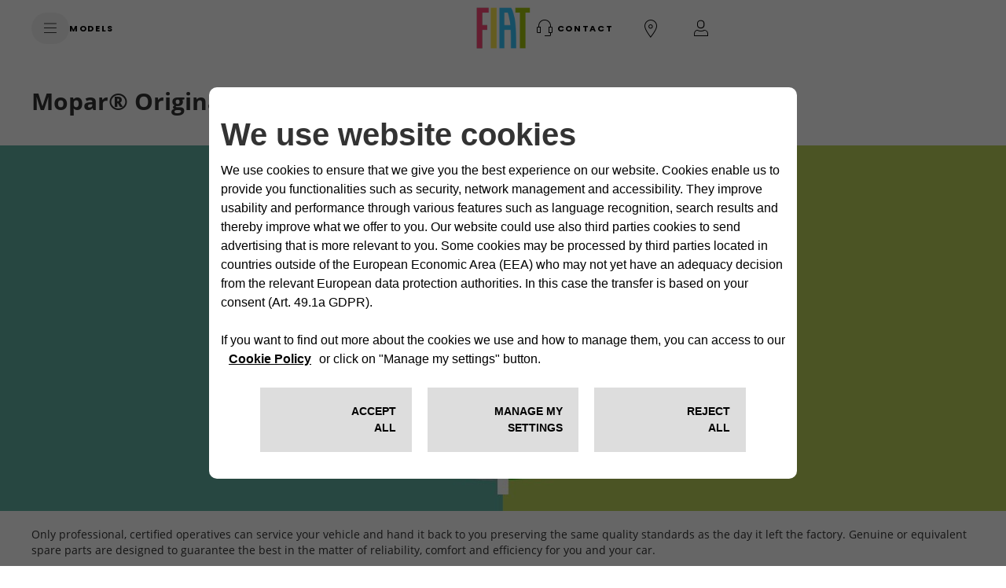

--- FILE ---
content_type: text/html;charset=utf-8
request_url: https://www.fiat.co.uk/mopar/original-parts
body_size: 68554
content:


<!DOCTYPE html>
<html lang="en">
    <head>
<meta charset="utf-8" content="text/html" http-equiv="content-type"/>
      
<meta http-equiv="X-UA-Compatible" content="IE=edge"/>
<meta name="viewport" content="width=device-width, initial-scale=1.0"/>
<!--meta name="theme-color" content="#ad0c33"-->
<meta name="format-detection" content="telephone=no"/>

<meta property="og:type" content="website"/>






<meta name="keywords"/>
<meta name="description" content="Discover the full range of Mopar genuine spare parts designed according to the specific features of your Fiat automobile.
"/>
<meta property="og:title" content="Mopar Spare Parts - Original Fiat Parts | Mopar UK"/>
<meta property="og:description" content="Discover the full range of Mopar genuine spare parts designed according to the specific features of your Fiat automobile.
"/>

 

  





<meta name="twitter:title" content="Mopar Spare Parts - Original Fiat Parts | Mopar UK"/>
<meta name="twitter:description" content="Discover the full range of Mopar genuine spare parts designed according to the specific features of your Fiat automobile.
"/>  

 
<link rel="canonical" href="https://www.fiat.co.uk/mopar/original-parts"/> 



<meta property="og:url" content="https://www.fiat.co.uk/mopar/original-parts"/>
<title>Mopar Spare Parts - Original Fiat Parts | Mopar UK</title>


    





    
    
<link rel="stylesheet" href="/etc.clientlibs/moc/clientlibs/fiatclientlibs.min.afce502dd532676bde5c373ad18352b8.css" type="text/css">










<link rel="stylesheet" href="https://maxcdn.bootstrapcdn.com/font-awesome/4.7.0/css/font-awesome.min.css"/>
<style>
    .gdpr-cookie-recall-link {
        display: none !important;
    }
</style>
<link rel="stylesheet" type="text/css" href="https://cookielaw.emea.fcagroup.com/CookieLawProduct/resources/generatecss?key=3493"/></link>





    
<script src="/etc.clientlibs/moc/clientlibs/head.min.js"></script>



<script>
    $.curCSS = function (element, attrib, val) {
        $(element).css(attrib, val);
    };
</script>

<script type="text/javascript" src="https://cookielaw.emea.fcagroup.com/CookieLawProduct/resources/generatejs?key=3493"></script>

<!-- captcha -->
<script src="https://www.google.com/recaptcha/api.js?" async defer></script>






<!-- /* Added the google api key configuration */ -->

	
	


	

<script src="https://maps.googleapis.com/maps/api/js?key=AIzaSyDNEeZl1TAhTWjJ67ttZRHV621M4iLRZzY&libraries=places&language=en" type="text/javascript"></script>

<script>var cartool_models = {
        "models":[

        
        

{
  "logisticCode": "313",
  "projectCode": "F1H",
  "commercialCode": "313",
  "description": "Grande Panda",
  "saleDescription": "Grande Panda",
  "accessoriesModelName": "Grande Panda",
  "afterSaleDescription": "",
  "start": 2025,
  "end": null,
  "dataAdobe": "panda",
  "sset_code": "",
  "gsaAccessoriesURL":"grande-panda",
  "extension": {
  	"heroModelId": "PANDA-25",
  	
	"startYear": "2025",
	
	
    "image": "/content/dam/moc/fiat/car_tool/desktop/v2/grandepanda.png",
    "uconnectsupported": false,
    "uconnectvideo": "",
    "serviceConnected": "",
    "yourCarAccessoriesImage": "",
    "yourCarPartsTipsImage": "",
    "partsAndTipsImage": "",
    "classic-line":{
        "brake-pads":false,
        "brake-discs":false,
        "air-cleaners":false,
        "air-filters":false,
        "passenger-compartments-filters":false,
        "diesel-filters":false,
        "timing":false
    },
    "newVehicleButton": {
		"enable": false,
		"label": "",
		"vehicleAge": 1
	},
	"oldVehicleButton": {
		"enable": false,
		"label": "",
		"vehicleAge": 1,
		"year": 0
	},
    "yourCarPremium":{
        "data_minwidth1280px" : "",
        "data_minwidth1024px" : "",
        "data_minwidth768px" : "",
        "data_minwidth0px" : ""
    },
    "yourCarPremiumJeep": {
        "data_minwidth1280px": "",
        "data_minwidth1024px": "",
        "data_minwidth768px": "",
        "data_minwidth0px": ""
    },
    "assistancePremium":{
        "data_minwidth1280px" : "",
        "data_minwidth1024px" : "",
        "data_minwidth768px" : "",
        "data_minwidth0px" : ""
    },
    "assistancePremiumJeep": {
        "data_minwidth1280px": "",
        "data_minwidth1024px": "",
        "data_minwidth768px": "",
        "data_minwidth0px": ""
    },
    "passionPremium":{
        "data_minwidth1280px" : "",
        "data_minwidth1024px" : "",
        "data_minwidth768px" : "",
        "data_minwidth0px" : "",
        "accessory":{
            "data_minwidth768px" : "",
            "data_minwidth0px" : "",
            "title": "",
            "subtitle": ""
        },
        "merchandising":{
            "data_minwidth768px" : "",
            "data_minwidth0px" : "",
            "title": "",
            "subtitle": ""
        }
    },
    "passionPremiumJeep": {
            "data_minwidth1280px": "",
            "data_minwidth1024px": "",
            "data_minwidth768px": "",
            "data_minwidth0px": "",
            "box1": {
               "data_minwidth768px": "",
               "data_minwidth0px": "",
               "title": "",
               "subtitle": "",
               "category":""
            },
            "box2": {
               "data_minwidth768px": "",
               "data_minwidth0px": "",
               "title": "",
               "subtitle": "",
               "category":""
            },
            "box3": {
               "data_minwidth768px": "",
               "data_minwidth0px": "",
               "title": "",
               "subtitle": "",
               "category":""
            },
            "box4": {
               "data_minwidth768px": "",
               "data_minwidth0px": "",
               "title": "",
               "subtitle": "",
               "category":""
            }
    },
    "businessPremium":{
        "data_minwidth1280px" : "",
        "data_minwidth1024px" : "",
        "data_minwidth768px" : "",
        "data_minwidth0px" : ""
    },
    "businessPremiumJeep": {
        "data_minwidth1280px": "",
        "data_minwidth1024px": "",
        "data_minwidth768px": "",
        "data_minwidth0px": ""
    }
    
    ,"accessoriesMerchSliderImages":[
    	
    ],
    "brandWorldImage":{
	    "title":"",
	    "subtitle":"",
	    "xs":"",
	    "sm":"",
	    "md":"",
	    "lg":""
	}
  }
}
        ,
    

        
        

{
  "logisticCode": "354",
  "projectCode": "3541",
  "commercialCode": "354",
  "description": "Topolino",
  "saleDescription": "Topolino",
  "accessoriesModelName": "Topolino",
  "afterSaleDescription": "",
  "start": 2023,
  "end": null,
  "dataAdobe": "",
  "sset_code": "",
  "gsaAccessoriesURL":"",
  "extension": {
  	"heroModelId": "TOPOLINO-REG",
  	
	"startYear": "2023",
	
	
    "image": "/content/dam/moc/fiat/car_tool/desktop/v2/fiat_topolino.png",
    "uconnectsupported": false,
    "uconnectvideo": "",
    "serviceConnected": "",
    "yourCarAccessoriesImage": "",
    "yourCarPartsTipsImage": "",
    "partsAndTipsImage": "",
    "classic-line":{
        "brake-pads":false,
        "brake-discs":false,
        "air-cleaners":false,
        "air-filters":false,
        "passenger-compartments-filters":false,
        "diesel-filters":false,
        "timing":false
    },
    "newVehicleButton": {
		"enable": false,
		"label": "",
		"vehicleAge": 1
	},
	"oldVehicleButton": {
		"enable": false,
		"label": "",
		"vehicleAge": 1,
		"year": 0
	},
    "yourCarPremium":{
        "data_minwidth1280px" : "",
        "data_minwidth1024px" : "",
        "data_minwidth768px" : "",
        "data_minwidth0px" : ""
    },
    "yourCarPremiumJeep": {
        "data_minwidth1280px": "",
        "data_minwidth1024px": "",
        "data_minwidth768px": "",
        "data_minwidth0px": ""
    },
    "assistancePremium":{
        "data_minwidth1280px" : "",
        "data_minwidth1024px" : "",
        "data_minwidth768px" : "",
        "data_minwidth0px" : ""
    },
    "assistancePremiumJeep": {
        "data_minwidth1280px": "",
        "data_minwidth1024px": "",
        "data_minwidth768px": "",
        "data_minwidth0px": ""
    },
    "passionPremium":{
        "data_minwidth1280px" : "",
        "data_minwidth1024px" : "",
        "data_minwidth768px" : "",
        "data_minwidth0px" : "",
        "accessory":{
            "data_minwidth768px" : "",
            "data_minwidth0px" : "",
            "title": "",
            "subtitle": ""
        },
        "merchandising":{
            "data_minwidth768px" : "",
            "data_minwidth0px" : "",
            "title": "",
            "subtitle": ""
        }
    },
    "passionPremiumJeep": {
            "data_minwidth1280px": "",
            "data_minwidth1024px": "",
            "data_minwidth768px": "",
            "data_minwidth0px": "",
            "box1": {
               "data_minwidth768px": "",
               "data_minwidth0px": "",
               "title": "",
               "subtitle": "",
               "category":""
            },
            "box2": {
               "data_minwidth768px": "",
               "data_minwidth0px": "",
               "title": "",
               "subtitle": "",
               "category":""
            },
            "box3": {
               "data_minwidth768px": "",
               "data_minwidth0px": "",
               "title": "",
               "subtitle": "",
               "category":""
            },
            "box4": {
               "data_minwidth768px": "",
               "data_minwidth0px": "",
               "title": "",
               "subtitle": "",
               "category":""
            }
    },
    "businessPremium":{
        "data_minwidth1280px" : "",
        "data_minwidth1024px" : "",
        "data_minwidth768px" : "",
        "data_minwidth0px" : ""
    },
    "businessPremiumJeep": {
        "data_minwidth1280px": "",
        "data_minwidth1024px": "",
        "data_minwidth768px": "",
        "data_minwidth0px": ""
    }
    
    ,"accessoriesMerchSliderImages":[
    	
    ],
    "brandWorldImage":{
	    "title":"",
	    "subtitle":"",
	    "xs":"",
	    "sm":"",
	    "md":"",
	    "lg":""
	}
  }
}
        ,
    

        
        

{
  "logisticCode": "365",
  "projectCode": "3651",
  "commercialCode": "365",
  "description": "600",
  "saleDescription": "600",
  "accessoriesModelName": "600",
  "afterSaleDescription": "",
  "start": 2023,
  "end": null,
  "dataAdobe": "600",
  "sset_code": "",
  "gsaAccessoriesURL":"600",
  "extension": {
  	"heroModelId": "600",
  	
	"startYear": "2023",
	
	
    "image": "/content/dam/moc/fiat/car_tool/desktop/v2/fiat_6001.png",
    "uconnectsupported": false,
    "uconnectvideo": "",
    "serviceConnected": "",
    "yourCarAccessoriesImage": "",
    "yourCarPartsTipsImage": "",
    "partsAndTipsImage": "",
    "classic-line":{
        "brake-pads":false,
        "brake-discs":false,
        "air-cleaners":false,
        "air-filters":false,
        "passenger-compartments-filters":false,
        "diesel-filters":false,
        "timing":false
    },
    "newVehicleButton": {
		"enable": false,
		"label": "",
		"vehicleAge": 1
	},
	"oldVehicleButton": {
		"enable": false,
		"label": "",
		"vehicleAge": 1,
		"year": 0
	},
    "yourCarPremium":{
        "data_minwidth1280px" : "",
        "data_minwidth1024px" : "",
        "data_minwidth768px" : "",
        "data_minwidth0px" : ""
    },
    "yourCarPremiumJeep": {
        "data_minwidth1280px": "",
        "data_minwidth1024px": "",
        "data_minwidth768px": "",
        "data_minwidth0px": ""
    },
    "assistancePremium":{
        "data_minwidth1280px" : "",
        "data_minwidth1024px" : "",
        "data_minwidth768px" : "",
        "data_minwidth0px" : ""
    },
    "assistancePremiumJeep": {
        "data_minwidth1280px": "",
        "data_minwidth1024px": "",
        "data_minwidth768px": "",
        "data_minwidth0px": ""
    },
    "passionPremium":{
        "data_minwidth1280px" : "",
        "data_minwidth1024px" : "",
        "data_minwidth768px" : "",
        "data_minwidth0px" : "",
        "accessory":{
            "data_minwidth768px" : "",
            "data_minwidth0px" : "",
            "title": "",
            "subtitle": ""
        },
        "merchandising":{
            "data_minwidth768px" : "",
            "data_minwidth0px" : "",
            "title": "",
            "subtitle": ""
        }
    },
    "passionPremiumJeep": {
            "data_minwidth1280px": "",
            "data_minwidth1024px": "",
            "data_minwidth768px": "",
            "data_minwidth0px": "",
            "box1": {
               "data_minwidth768px": "",
               "data_minwidth0px": "",
               "title": "",
               "subtitle": "",
               "category":""
            },
            "box2": {
               "data_minwidth768px": "",
               "data_minwidth0px": "",
               "title": "",
               "subtitle": "",
               "category":""
            },
            "box3": {
               "data_minwidth768px": "",
               "data_minwidth0px": "",
               "title": "",
               "subtitle": "",
               "category":""
            },
            "box4": {
               "data_minwidth768px": "",
               "data_minwidth0px": "",
               "title": "",
               "subtitle": "",
               "category":""
            }
    },
    "businessPremium":{
        "data_minwidth1280px" : "",
        "data_minwidth1024px" : "",
        "data_minwidth768px" : "",
        "data_minwidth0px" : ""
    },
    "businessPremiumJeep": {
        "data_minwidth1280px": "",
        "data_minwidth1024px": "",
        "data_minwidth768px": "",
        "data_minwidth0px": ""
    }
    
    ,"accessoriesMerchSliderImages":[
    	
    ],
    "brandWorldImage":{
	    "title":"",
	    "subtitle":"",
	    "xs":"",
	    "sm":"",
	    "md":"",
	    "lg":""
	}
  }
}
        ,
    

        
        

{
  "logisticCode": "3320H",
  "projectCode": "3320H",
  "commercialCode": "332",
  "description": "Nuova 500",
  "saleDescription": "500e",
  "accessoriesModelName": "Nuova 500",
  "afterSaleDescription": "Idea (2003-2012)",
  "start": 2020,
  "end": 2012,
  "dataAdobe": "nuova-500",
  "sset_code": "",
  "gsaAccessoriesURL":"nuova-500-elettrica",
  "extension": {
  	"heroModelId": "500-EL",
  	
	"startYear": "2020",
	
	
	"endYear": "2012",
	
    "image": "/content/dam/moc/fiat/car_tool/desktop/v2/fiat_500e.png",
    "uconnectsupported": false,
    "uconnectvideo": "",
    "serviceConnected": "",
    "yourCarAccessoriesImage": "/content/dam/moc/fiat/home-page/your_car/accessori-per-modello/Accessori_sedici.png",
    "yourCarPartsTipsImage": "",
    "partsAndTipsImage": "",
    "classic-line":{
        "brake-pads":true,
        "brake-discs":true,
        "air-cleaners":true,
        "air-filters":true,
        "passenger-compartments-filters":true,
        "diesel-filters":true,
        "timing":true
    },
    "newVehicleButton": {
		"enable": false,
		"label": "",
		"vehicleAge": 1
	},
	"oldVehicleButton": {
		"enable": false,
		"label": "",
		"vehicleAge": 1,
		"year": 0
	},
    "yourCarPremium":{
        "data_minwidth1280px" : "",
        "data_minwidth1024px" : "",
        "data_minwidth768px" : "",
        "data_minwidth0px" : ""
    },
    "yourCarPremiumJeep": {
        "data_minwidth1280px": "",
        "data_minwidth1024px": "",
        "data_minwidth768px": "",
        "data_minwidth0px": ""
    },
    "assistancePremium":{
        "data_minwidth1280px" : "",
        "data_minwidth1024px" : "",
        "data_minwidth768px" : "",
        "data_minwidth0px" : ""
    },
    "assistancePremiumJeep": {
        "data_minwidth1280px": "",
        "data_minwidth1024px": "",
        "data_minwidth768px": "",
        "data_minwidth0px": ""
    },
    "passionPremium":{
        "data_minwidth1280px" : "",
        "data_minwidth1024px" : "",
        "data_minwidth768px" : "",
        "data_minwidth0px" : "",
        "accessory":{
            "data_minwidth768px" : "",
            "data_minwidth0px" : "",
            "title": "",
            "subtitle": ""
        },
        "merchandising":{
            "data_minwidth768px" : "",
            "data_minwidth0px" : "",
            "title": "",
            "subtitle": ""
        }
    },
    "passionPremiumJeep": {
            "data_minwidth1280px": "",
            "data_minwidth1024px": "",
            "data_minwidth768px": "",
            "data_minwidth0px": "",
            "box1": {
               "data_minwidth768px": "",
               "data_minwidth0px": "",
               "title": "",
               "subtitle": "",
               "category":""
            },
            "box2": {
               "data_minwidth768px": "",
               "data_minwidth0px": "",
               "title": "",
               "subtitle": "",
               "category":""
            },
            "box3": {
               "data_minwidth768px": "",
               "data_minwidth0px": "",
               "title": "",
               "subtitle": "",
               "category":""
            },
            "box4": {
               "data_minwidth768px": "",
               "data_minwidth0px": "",
               "title": "",
               "subtitle": "",
               "category":""
            }
    },
    "businessPremium":{
        "data_minwidth1280px" : "",
        "data_minwidth1024px" : "",
        "data_minwidth768px" : "",
        "data_minwidth0px" : ""
    },
    "businessPremiumJeep": {
        "data_minwidth1280px": "",
        "data_minwidth1024px": "",
        "data_minwidth768px": "",
        "data_minwidth0px": ""
    }
    
    ,"accessoriesMerchSliderImages":[
    	                 
	         {
	         	
	            "xs":"/content/dam/moc/fiat/it/private/accessori-e-merchandising/mobile_640x254.jpg.transform/resize-640/img.jpg",
	            "sm":"/content/dam/moc/fiat/it/private/accessori-e-merchandising/mobile_640x254.jpg.transform/resize-720/img.jpg",
	            "md":"/content/dam/moc/fiat/it/private/accessori-e-merchandising/tablet_768x305.jpg.transform/resize-1024/img.jpg",
	            "lg":"/content/dam/moc/fiat/it/private/accessori-e-merchandising/desktop_1170x465.jpg.transform/resize-1170/img.jpg"
	        }
	        
		
    ],
    "brandWorldImage":{
	    "title":"",
	    "subtitle":"",
	    "xs":"",
	    "sm":"",
	    "md":"",
	    "lg":""
	}
  }
}
        ,
    

        
        

{
  "logisticCode": "348",
  "projectCode": "357",
  "commercialCode": "348",
  "description": "124 Spider",
  "saleDescription": "124 Spider",
  "accessoriesModelName": "124 Spider",
  "afterSaleDescription": "124 Spider (2016-....)",
  "start": 2015,
  "end": null,
  "dataAdobe": "124-spider",
  "sset_code": "",
  "gsaAccessoriesURL":"124-spider",
  "extension": {
  	"heroModelId": "124-SP",
  	
	"startYear": "2015",
	
	
    "image": "/content/dam/moc/fiat/car_tool/desktop/124_spider.png",
    "uconnectsupported": false,
    "uconnectvideo": "9amQuwHr3ow",
    "serviceConnected": "",
    "yourCarAccessoriesImage": "/content/dam/moc/fiat/home-page/your_car/accessori-per-modello/Accessori_124_spider.png",
    "yourCarPartsTipsImage": "",
    "partsAndTipsImage": "",
    "classic-line":{
        "brake-pads":false,
        "brake-discs":false,
        "air-cleaners":false,
        "air-filters":false,
        "passenger-compartments-filters":false,
        "diesel-filters":false,
        "timing":false
    },
    "newVehicleButton": {
		"enable": false,
		"label": "",
		"vehicleAge": 1
	},
	"oldVehicleButton": {
		"enable": false,
		"label": "",
		"vehicleAge": 1,
		"year": 0
	},
    "yourCarPremium":{
        "data_minwidth1280px" : "",
        "data_minwidth1024px" : "",
        "data_minwidth768px" : "",
        "data_minwidth0px" : ""
    },
    "yourCarPremiumJeep": {
        "data_minwidth1280px": "",
        "data_minwidth1024px": "",
        "data_minwidth768px": "",
        "data_minwidth0px": ""
    },
    "assistancePremium":{
        "data_minwidth1280px" : "",
        "data_minwidth1024px" : "",
        "data_minwidth768px" : "",
        "data_minwidth0px" : ""
    },
    "assistancePremiumJeep": {
        "data_minwidth1280px": "",
        "data_minwidth1024px": "",
        "data_minwidth768px": "",
        "data_minwidth0px": ""
    },
    "passionPremium":{
        "data_minwidth1280px" : "",
        "data_minwidth1024px" : "",
        "data_minwidth768px" : "",
        "data_minwidth0px" : "",
        "accessory":{
            "data_minwidth768px" : "",
            "data_minwidth0px" : "",
            "title": "",
            "subtitle": ""
        },
        "merchandising":{
            "data_minwidth768px" : "",
            "data_minwidth0px" : "",
            "title": "",
            "subtitle": ""
        }
    },
    "passionPremiumJeep": {
            "data_minwidth1280px": "",
            "data_minwidth1024px": "",
            "data_minwidth768px": "",
            "data_minwidth0px": "",
            "box1": {
               "data_minwidth768px": "",
               "data_minwidth0px": "",
               "title": "",
               "subtitle": "",
               "category":""
            },
            "box2": {
               "data_minwidth768px": "",
               "data_minwidth0px": "",
               "title": "",
               "subtitle": "",
               "category":""
            },
            "box3": {
               "data_minwidth768px": "",
               "data_minwidth0px": "",
               "title": "",
               "subtitle": "",
               "category":""
            },
            "box4": {
               "data_minwidth768px": "",
               "data_minwidth0px": "",
               "title": "",
               "subtitle": "",
               "category":""
            }
    },
    "businessPremium":{
        "data_minwidth1280px" : "",
        "data_minwidth1024px" : "",
        "data_minwidth768px" : "",
        "data_minwidth0px" : ""
    },
    "businessPremiumJeep": {
        "data_minwidth1280px": "",
        "data_minwidth1024px": "",
        "data_minwidth768px": "",
        "data_minwidth0px": ""
    }
    
    ,"accessoriesMerchSliderImages":[
    	                 
	         {
	         	
	            "xs":"/content/dam/moc/fiat/area-privata/accessori/header/mobile/124 SPIDER MOBILE.png",
	            "sm":"/content/dam/moc/fiat/area-privata/accessori/header/small/124SPIDER.png",
	            "md":"/content/dam/moc/fiat/area-privata/accessori/header/desktop/124 spider.png",
	            "lg":"/content/dam/moc/fiat/area-privata/accessori/header/desktop/124 spider.png"
	        }
	        
		
    ],
    "brandWorldImage":{
	    "title":"",
	    "subtitle":"",
	    "xs":"",
	    "sm":"",
	    "md":"",
	    "lg":""
	}
  }
}
        ,
    

        
        

{
  "logisticCode": "150",
  "projectCode": "312",
  "commercialCode": "150",
  "description": "500",
  "saleDescription": "500",
  "accessoriesModelName": "500",
  "afterSaleDescription": "500 (2007-....)",
  "start": 2007,
  "end": null,
  "dataAdobe": "500",
  "sset_code": "500",
  "gsaAccessoriesURL":"500",
  "extension": {
  	"heroModelId": "500-REG",
  	
	"startYear": "2007",
	
	
    "image": "/content/dam/moc/fiat/car_tool/desktop/v2/fiat_500.png",
    "uconnectsupported": true,
    "uconnectvideo": "9amQuwHr3ow",
    "serviceConnected": "",
    "yourCarAccessoriesImage": "/content/dam/moc/fiat/home-page/your_car/accessori-per-modello/Accessori_NO_CarTool.png",
    "yourCarPartsTipsImage": "",
    "partsAndTipsImage": "",
    "classic-line":{
        "brake-pads":true,
        "brake-discs":true,
        "air-cleaners":true,
        "air-filters":true,
        "passenger-compartments-filters":false,
        "diesel-filters":false,
        "timing":true
    },
    "newVehicleButton": {
		"enable": true,
		"label": "In attesa immatricolazione",
		"vehicleAge": 2
	},
	"oldVehicleButton": {
		"enable": true,
		"label": "Prima del 2013",
		"vehicleAge": 144,
		"year": 2013
	},
    "yourCarPremium":{
        "data_minwidth1280px" : "",
        "data_minwidth1024px" : "",
        "data_minwidth768px" : "",
        "data_minwidth0px" : ""
    },
    "yourCarPremiumJeep": {
        "data_minwidth1280px": "",
        "data_minwidth1024px": "",
        "data_minwidth768px": "",
        "data_minwidth0px": ""
    },
    "assistancePremium":{
        "data_minwidth1280px" : "",
        "data_minwidth1024px" : "",
        "data_minwidth768px" : "",
        "data_minwidth0px" : ""
    },
    "assistancePremiumJeep": {
        "data_minwidth1280px": "",
        "data_minwidth1024px": "",
        "data_minwidth768px": "",
        "data_minwidth0px": ""
    },
    "passionPremium":{
        "data_minwidth1280px" : "",
        "data_minwidth1024px" : "",
        "data_minwidth768px" : "",
        "data_minwidth0px" : "",
        "accessory":{
            "data_minwidth768px" : "",
            "data_minwidth0px" : "",
            "title": "",
            "subtitle": ""
        },
        "merchandising":{
            "data_minwidth768px" : "",
            "data_minwidth0px" : "",
            "title": "",
            "subtitle": ""
        }
    },
    "passionPremiumJeep": {
            "data_minwidth1280px": "",
            "data_minwidth1024px": "",
            "data_minwidth768px": "",
            "data_minwidth0px": "",
            "box1": {
               "data_minwidth768px": "",
               "data_minwidth0px": "",
               "title": "",
               "subtitle": "",
               "category":""
            },
            "box2": {
               "data_minwidth768px": "",
               "data_minwidth0px": "",
               "title": "",
               "subtitle": "",
               "category":""
            },
            "box3": {
               "data_minwidth768px": "",
               "data_minwidth0px": "",
               "title": "",
               "subtitle": "",
               "category":""
            },
            "box4": {
               "data_minwidth768px": "",
               "data_minwidth0px": "",
               "title": "",
               "subtitle": "",
               "category":""
            }
    },
    "businessPremium":{
        "data_minwidth1280px" : "",
        "data_minwidth1024px" : "",
        "data_minwidth768px" : "",
        "data_minwidth0px" : ""
    },
    "businessPremiumJeep": {
        "data_minwidth1280px": "",
        "data_minwidth1024px": "",
        "data_minwidth768px": "",
        "data_minwidth0px": ""
    }
    
    ,"accessoriesMerchSliderImages":[
    	                 
	         {
	         	
	            "xs":"/content/dam/moc/fiat/area-privata/accessori/header/mobile/500 e tutte le altre fiat -mobile.png",
	            "sm":"/content/dam/moc/fiat/area-privata/accessori/header/small/fiat_500_altre.png",
	            "md":"/content/dam/moc/fiat/area-privata/accessori/header/desktop/fiat-500-ealtre.png",
	            "lg":"/content/dam/moc/fiat/area-privata/accessori/header/desktop/fiat-500-ealtre.png"
	        }
	        
		
    ],
    "brandWorldImage":{
	    "title":"",
	    "subtitle":"",
	    "xs":"",
	    "sm":"",
	    "md":"",
	    "lg":""
	}
  }
}
        ,
    

        
        

{
  "logisticCode": "3304",
  "projectCode": "330",
  "commercialCode": "330",
  "description": "500L",
  "saleDescription": "500L",
  "accessoriesModelName": "500L",
  "afterSaleDescription": "500L (2012-....)",
  "start": 2009,
  "end": null,
  "dataAdobe": "500l",
  "sset_code": "500L",
  "gsaAccessoriesURL":"500l",
  "extension": {
  	"heroModelId": "500L-REG",
  	
	"startYear": "2009",
	
	
    "image": "/content/dam/moc/fiat/car_tool/desktop/500l.png",
    "uconnectsupported": true,
    "uconnectvideo": "9amQuwHr3ow",
    "serviceConnected": "",
    "yourCarAccessoriesImage": "/content/dam/moc/fiat/home-page/your_car/accessori-per-modello/Accessori_500L.png",
    "yourCarPartsTipsImage": "",
    "partsAndTipsImage": "",
    "classic-line":{
        "brake-pads":false,
        "brake-discs":false,
        "air-cleaners":false,
        "air-filters":false,
        "passenger-compartments-filters":false,
        "diesel-filters":false,
        "timing":false
    },
    "newVehicleButton": {
		"enable": true,
		"label": "In attesa immatricolazione",
		"vehicleAge": 2
	},
	"oldVehicleButton": {
		"enable": false,
		"label": "",
		"vehicleAge": 1,
		"year": 0
	},
    "yourCarPremium":{
        "data_minwidth1280px" : "",
        "data_minwidth1024px" : "",
        "data_minwidth768px" : "",
        "data_minwidth0px" : ""
    },
    "yourCarPremiumJeep": {
        "data_minwidth1280px": "",
        "data_minwidth1024px": "",
        "data_minwidth768px": "",
        "data_minwidth0px": ""
    },
    "assistancePremium":{
        "data_minwidth1280px" : "",
        "data_minwidth1024px" : "",
        "data_minwidth768px" : "",
        "data_minwidth0px" : ""
    },
    "assistancePremiumJeep": {
        "data_minwidth1280px": "",
        "data_minwidth1024px": "",
        "data_minwidth768px": "",
        "data_minwidth0px": ""
    },
    "passionPremium":{
        "data_minwidth1280px" : "",
        "data_minwidth1024px" : "",
        "data_minwidth768px" : "",
        "data_minwidth0px" : "",
        "accessory":{
            "data_minwidth768px" : "",
            "data_minwidth0px" : "",
            "title": "",
            "subtitle": ""
        },
        "merchandising":{
            "data_minwidth768px" : "",
            "data_minwidth0px" : "",
            "title": "",
            "subtitle": ""
        }
    },
    "passionPremiumJeep": {
            "data_minwidth1280px": "",
            "data_minwidth1024px": "",
            "data_minwidth768px": "",
            "data_minwidth0px": "",
            "box1": {
               "data_minwidth768px": "",
               "data_minwidth0px": "",
               "title": "",
               "subtitle": "",
               "category":""
            },
            "box2": {
               "data_minwidth768px": "",
               "data_minwidth0px": "",
               "title": "",
               "subtitle": "",
               "category":""
            },
            "box3": {
               "data_minwidth768px": "",
               "data_minwidth0px": "",
               "title": "",
               "subtitle": "",
               "category":""
            },
            "box4": {
               "data_minwidth768px": "",
               "data_minwidth0px": "",
               "title": "",
               "subtitle": "",
               "category":""
            }
    },
    "businessPremium":{
        "data_minwidth1280px" : "",
        "data_minwidth1024px" : "",
        "data_minwidth768px" : "",
        "data_minwidth0px" : ""
    },
    "businessPremiumJeep": {
        "data_minwidth1280px": "",
        "data_minwidth1024px": "",
        "data_minwidth768px": "",
        "data_minwidth0px": ""
    }
    
    ,"accessoriesMerchSliderImages":[
    	                 
	         {
	         	
	            "xs":"/content/dam/moc/fiat/area-privata/accessori/header/mobile/500L-mobile.png",
	            "sm":"/content/dam/moc/fiat/area-privata/accessori/header/small/500_L.png",
	            "md":"/content/dam/moc/fiat/area-privata/accessori/header/desktop/500L.png",
	            "lg":"/content/dam/moc/fiat/area-privata/accessori/header/desktop/500L.png"
	        }
	        
		
    ],
    "brandWorldImage":{
	    "title":"",
	    "subtitle":"",
	    "xs":"",
	    "sm":"",
	    "md":"",
	    "lg":""
	}
  }
}
        ,
    

        
        

{
  "logisticCode": "334",
  "projectCode": "334",
  "commercialCode": "334",
  "description": "500X",
  "saleDescription": "500X",
  "accessoriesModelName": "500X",
  "afterSaleDescription": "500X (2015-....)",
  "start": 2014,
  "end": null,
  "dataAdobe": "500x-city-look",
  "sset_code": "500XCITY",
  "gsaAccessoriesURL":"500x-city-look",
  "extension": {
  	"heroModelId": "500X-CL",
  	
	"startYear": "2014",
	
	
    "image": "/content/dam/moc/fiat/car_tool/desktop/v2/fiat_500X.png",
    "uconnectsupported": true,
    "uconnectvideo": "9amQuwHr3ow",
    "serviceConnected": "",
    "yourCarAccessoriesImage": "/content/dam/moc/fiat/home-page/your_car/accessori-per-modello/Accessori_500X.png",
    "yourCarPartsTipsImage": "",
    "partsAndTipsImage": "",
    "classic-line":{
        "brake-pads":false,
        "brake-discs":false,
        "air-cleaners":false,
        "air-filters":false,
        "passenger-compartments-filters":false,
        "diesel-filters":false,
        "timing":false
    },
    "newVehicleButton": {
		"enable": true,
		"label": "In attesa immatricolazione",
		"vehicleAge": 2
	},
	"oldVehicleButton": {
		"enable": false,
		"label": "",
		"vehicleAge": 1,
		"year": 0
	},
    "yourCarPremium":{
        "data_minwidth1280px" : "",
        "data_minwidth1024px" : "",
        "data_minwidth768px" : "",
        "data_minwidth0px" : ""
    },
    "yourCarPremiumJeep": {
        "data_minwidth1280px": "",
        "data_minwidth1024px": "",
        "data_minwidth768px": "",
        "data_minwidth0px": ""
    },
    "assistancePremium":{
        "data_minwidth1280px" : "",
        "data_minwidth1024px" : "",
        "data_minwidth768px" : "",
        "data_minwidth0px" : ""
    },
    "assistancePremiumJeep": {
        "data_minwidth1280px": "",
        "data_minwidth1024px": "",
        "data_minwidth768px": "",
        "data_minwidth0px": ""
    },
    "passionPremium":{
        "data_minwidth1280px" : "",
        "data_minwidth1024px" : "",
        "data_minwidth768px" : "",
        "data_minwidth0px" : "",
        "accessory":{
            "data_minwidth768px" : "",
            "data_minwidth0px" : "",
            "title": "",
            "subtitle": ""
        },
        "merchandising":{
            "data_minwidth768px" : "",
            "data_minwidth0px" : "",
            "title": "",
            "subtitle": ""
        }
    },
    "passionPremiumJeep": {
            "data_minwidth1280px": "",
            "data_minwidth1024px": "",
            "data_minwidth768px": "",
            "data_minwidth0px": "",
            "box1": {
               "data_minwidth768px": "",
               "data_minwidth0px": "",
               "title": "",
               "subtitle": "",
               "category":""
            },
            "box2": {
               "data_minwidth768px": "",
               "data_minwidth0px": "",
               "title": "",
               "subtitle": "",
               "category":""
            },
            "box3": {
               "data_minwidth768px": "",
               "data_minwidth0px": "",
               "title": "",
               "subtitle": "",
               "category":""
            },
            "box4": {
               "data_minwidth768px": "",
               "data_minwidth0px": "",
               "title": "",
               "subtitle": "",
               "category":""
            }
    },
    "businessPremium":{
        "data_minwidth1280px" : "",
        "data_minwidth1024px" : "",
        "data_minwidth768px" : "",
        "data_minwidth0px" : ""
    },
    "businessPremiumJeep": {
        "data_minwidth1280px": "",
        "data_minwidth1024px": "",
        "data_minwidth768px": "",
        "data_minwidth0px": ""
    }
    
    ,"accessoriesMerchSliderImages":[
    	                 
	         {
	         	
	            "xs":"/content/dam/moc/fiat/area-privata/accessori/header/mobile/500X mobile.png",
	            "sm":"/content/dam/moc/fiat/area-privata/accessori/header/small/500_x.png",
	            "md":"/content/dam/moc/fiat/area-privata/accessori/header/desktop/500X.png",
	            "lg":"/content/dam/moc/fiat/area-privata/accessori/header/desktop/500X.png"
	        }
	        
		
    ],
    "brandWorldImage":{
	    "title":"",
	    "subtitle":"",
	    "xs":"",
	    "sm":"",
	    "md":"",
	    "lg":""
	}
  }
}
        ,
    

        
        

{
  "logisticCode": "3191",
  "projectCode": "139",
  "commercialCode": "319",
  "description": "Panda",
  "saleDescription": "Panda",
  "accessoriesModelName": "Panda",
  "afterSaleDescription": "Panda (2012-....)",
  "start": 2003,
  "end": 2012,
  "dataAdobe": "panda",
  "sset_code": "PANDA",
  "gsaAccessoriesURL":"panda",
  "extension": {
  	"heroModelId": "PANDA-OLD",
  	
	"startYear": "2003",
	
	
	"endYear": "2012",
	
    "image": "/content/dam/moc/fiat/car_tool/desktop/v2/fiat_pandacross.png",
    "uconnectsupported": false,
    "uconnectvideo": "",
    "serviceConnected": "",
    "yourCarAccessoriesImage": "/content/dam/moc/fiat/home-page/your_car/accessori-per-modello/Accessori_Panda_all.png",
    "yourCarPartsTipsImage": "",
    "partsAndTipsImage": "",
    "classic-line":{
        "brake-pads":true,
        "brake-discs":true,
        "air-cleaners":true,
        "air-filters":true,
        "passenger-compartments-filters":true,
        "diesel-filters":true,
        "timing":true
    },
    "newVehicleButton": {
		"enable": false,
		"label": "",
		"vehicleAge": 1
	},
	"oldVehicleButton": {
		"enable": false,
		"label": "",
		"vehicleAge": 1,
		"year": 0
	},
    "yourCarPremium":{
        "data_minwidth1280px" : "",
        "data_minwidth1024px" : "",
        "data_minwidth768px" : "",
        "data_minwidth0px" : ""
    },
    "yourCarPremiumJeep": {
        "data_minwidth1280px": "",
        "data_minwidth1024px": "",
        "data_minwidth768px": "",
        "data_minwidth0px": ""
    },
    "assistancePremium":{
        "data_minwidth1280px" : "",
        "data_minwidth1024px" : "",
        "data_minwidth768px" : "",
        "data_minwidth0px" : ""
    },
    "assistancePremiumJeep": {
        "data_minwidth1280px": "",
        "data_minwidth1024px": "",
        "data_minwidth768px": "",
        "data_minwidth0px": ""
    },
    "passionPremium":{
        "data_minwidth1280px" : "",
        "data_minwidth1024px" : "",
        "data_minwidth768px" : "",
        "data_minwidth0px" : "",
        "accessory":{
            "data_minwidth768px" : "",
            "data_minwidth0px" : "",
            "title": "",
            "subtitle": ""
        },
        "merchandising":{
            "data_minwidth768px" : "",
            "data_minwidth0px" : "",
            "title": "",
            "subtitle": ""
        }
    },
    "passionPremiumJeep": {
            "data_minwidth1280px": "",
            "data_minwidth1024px": "",
            "data_minwidth768px": "",
            "data_minwidth0px": "",
            "box1": {
               "data_minwidth768px": "",
               "data_minwidth0px": "",
               "title": "",
               "subtitle": "",
               "category":""
            },
            "box2": {
               "data_minwidth768px": "",
               "data_minwidth0px": "",
               "title": "",
               "subtitle": "",
               "category":""
            },
            "box3": {
               "data_minwidth768px": "",
               "data_minwidth0px": "",
               "title": "",
               "subtitle": "",
               "category":""
            },
            "box4": {
               "data_minwidth768px": "",
               "data_minwidth0px": "",
               "title": "",
               "subtitle": "",
               "category":""
            }
    },
    "businessPremium":{
        "data_minwidth1280px" : "",
        "data_minwidth1024px" : "",
        "data_minwidth768px" : "",
        "data_minwidth0px" : ""
    },
    "businessPremiumJeep": {
        "data_minwidth1280px": "",
        "data_minwidth1024px": "",
        "data_minwidth768px": "",
        "data_minwidth0px": ""
    }
    
    ,"accessoriesMerchSliderImages":[
    	                 
	         {
	         	
	            "xs":"/content/dam/moc/fiat/area-privata/accessori/header/mobile/panda mobile.png",
	            "sm":"/content/dam/moc/fiat/area-privata/accessori/header/small/panda.png",
	            "md":"/content/dam/moc/fiat/area-privata/accessori/header/desktop/panda .png",
	            "lg":"/content/dam/moc/fiat/area-privata/accessori/header/desktop/panda .png"
	        }
	        
		
    ],
    "brandWorldImage":{
	    "title":"",
	    "subtitle":"",
	    "xs":"",
	    "sm":"",
	    "md":"",
	    "lg":""
	}
  }
}
        ,
    

        
        

{
  "logisticCode": "19965p",
  "projectCode": "199",
  "commercialCode": "199",
  "description": "Grande Punto",
  "saleDescription": "Grande Punto",
  "accessoriesModelName": "Grande Punto",
  "afterSaleDescription": "Punto 2012 (2012-....)",
  "start": 2005,
  "end": null,
  "dataAdobe": "punto",
  "sset_code": "PUNTO5P",
  "gsaAccessoriesURL":"grande-punto",
  "extension": {
  	"heroModelId": "PUNTO-05",
  	
	"startYear": "2005",
	
	
    "image": "/content/dam/moc/fiat/car_tool/desktop/grande_punto.png",
    "uconnectsupported": false,
    "uconnectvideo": "9amQuwHr3ow",
    "serviceConnected": "",
    "yourCarAccessoriesImage": "/content/dam/moc/fiat/home-page/your_car/accessori-per-modello/Accessori_Punto.png",
    "yourCarPartsTipsImage": "",
    "partsAndTipsImage": "",
    "classic-line":{
        "brake-pads":true,
        "brake-discs":true,
        "air-cleaners":true,
        "air-filters":true,
        "passenger-compartments-filters":true,
        "diesel-filters":true,
        "timing":true
    },
    "newVehicleButton": {
		"enable": false,
		"label": "",
		"vehicleAge": 1
	},
	"oldVehicleButton": {
		"enable": false,
		"label": "",
		"vehicleAge": 1,
		"year": 0
	},
    "yourCarPremium":{
        "data_minwidth1280px" : "",
        "data_minwidth1024px" : "",
        "data_minwidth768px" : "",
        "data_minwidth0px" : ""
    },
    "yourCarPremiumJeep": {
        "data_minwidth1280px": "",
        "data_minwidth1024px": "",
        "data_minwidth768px": "",
        "data_minwidth0px": ""
    },
    "assistancePremium":{
        "data_minwidth1280px" : "",
        "data_minwidth1024px" : "",
        "data_minwidth768px" : "",
        "data_minwidth0px" : ""
    },
    "assistancePremiumJeep": {
        "data_minwidth1280px": "",
        "data_minwidth1024px": "",
        "data_minwidth768px": "",
        "data_minwidth0px": ""
    },
    "passionPremium":{
        "data_minwidth1280px" : "",
        "data_minwidth1024px" : "",
        "data_minwidth768px" : "",
        "data_minwidth0px" : "",
        "accessory":{
            "data_minwidth768px" : "",
            "data_minwidth0px" : "",
            "title": "",
            "subtitle": ""
        },
        "merchandising":{
            "data_minwidth768px" : "",
            "data_minwidth0px" : "",
            "title": "",
            "subtitle": ""
        }
    },
    "passionPremiumJeep": {
            "data_minwidth1280px": "",
            "data_minwidth1024px": "",
            "data_minwidth768px": "",
            "data_minwidth0px": "",
            "box1": {
               "data_minwidth768px": "",
               "data_minwidth0px": "",
               "title": "",
               "subtitle": "",
               "category":""
            },
            "box2": {
               "data_minwidth768px": "",
               "data_minwidth0px": "",
               "title": "",
               "subtitle": "",
               "category":""
            },
            "box3": {
               "data_minwidth768px": "",
               "data_minwidth0px": "",
               "title": "",
               "subtitle": "",
               "category":""
            },
            "box4": {
               "data_minwidth768px": "",
               "data_minwidth0px": "",
               "title": "",
               "subtitle": "",
               "category":""
            }
    },
    "businessPremium":{
        "data_minwidth1280px" : "",
        "data_minwidth1024px" : "",
        "data_minwidth768px" : "",
        "data_minwidth0px" : ""
    },
    "businessPremiumJeep": {
        "data_minwidth1280px": "",
        "data_minwidth1024px": "",
        "data_minwidth768px": "",
        "data_minwidth0px": ""
    }
    
    ,"accessoriesMerchSliderImages":[
    	                 
	         {
	         	
	            "xs":"/content/dam/moc/fiat/area-privata/accessori/header/desktop/Punto3P_5P_EVO.jpg.transform/resize-640/img.jpg",
	            "sm":"/content/dam/moc/fiat/area-privata/accessori/header/desktop/Punto3P_5P_EVO.jpg.transform/resize-720/img.jpg",
	            "md":"/content/dam/moc/fiat/area-privata/accessori/header/desktop/Punto3P_5P_EVO.jpg.transform/resize-1024/img.jpg",
	            "lg":"/content/dam/moc/fiat/area-privata/accessori/header/desktop/Punto3P_5P_EVO.jpg.transform/resize-1170/img.jpg"
	        }
	        
		
    ],
    "brandWorldImage":{
	    "title":"",
	    "subtitle":"",
	    "xs":"",
	    "sm":"",
	    "md":"",
	    "lg":""
	}
  }
}
        ,
    

        
        

{
  "logisticCode": "19965p",
  "projectCode": "199",
  "commercialCode": "199",
  "description": "Punto",
  "saleDescription": "Punto",
  "accessoriesModelName": "Punto",
  "afterSaleDescription": "Punto 2012 (2012-....)",
  "start": 2012,
  "end": null,
  "dataAdobe": "punto",
  "sset_code": "PUNTO5P",
  "gsaAccessoriesURL":"punto-my2012",
  "extension": {
  	"heroModelId": "PUNTO-12",
  	
	"startYear": "2012",
	
	
    "image": "/content/dam/moc/fiat/car_tool/desktop/punto.png",
    "uconnectsupported": false,
    "uconnectvideo": "9amQuwHr3ow",
    "serviceConnected": "",
    "yourCarAccessoriesImage": "/content/dam/moc/fiat/home-page/your_car/accessori-per-modello/Accessori_Punto.png",
    "yourCarPartsTipsImage": "",
    "partsAndTipsImage": "",
    "classic-line":{
        "brake-pads":true,
        "brake-discs":true,
        "air-cleaners":true,
        "air-filters":true,
        "passenger-compartments-filters":true,
        "diesel-filters":true,
        "timing":true
    },
    "newVehicleButton": {
		"enable": false,
		"label": "",
		"vehicleAge": 1
	},
	"oldVehicleButton": {
		"enable": false,
		"label": "",
		"vehicleAge": 1,
		"year": 0
	},
    "yourCarPremium":{
        "data_minwidth1280px" : "",
        "data_minwidth1024px" : "",
        "data_minwidth768px" : "",
        "data_minwidth0px" : ""
    },
    "yourCarPremiumJeep": {
        "data_minwidth1280px": "",
        "data_minwidth1024px": "",
        "data_minwidth768px": "",
        "data_minwidth0px": ""
    },
    "assistancePremium":{
        "data_minwidth1280px" : "",
        "data_minwidth1024px" : "",
        "data_minwidth768px" : "",
        "data_minwidth0px" : ""
    },
    "assistancePremiumJeep": {
        "data_minwidth1280px": "",
        "data_minwidth1024px": "",
        "data_minwidth768px": "",
        "data_minwidth0px": ""
    },
    "passionPremium":{
        "data_minwidth1280px" : "",
        "data_minwidth1024px" : "",
        "data_minwidth768px" : "",
        "data_minwidth0px" : "",
        "accessory":{
            "data_minwidth768px" : "",
            "data_minwidth0px" : "",
            "title": "",
            "subtitle": ""
        },
        "merchandising":{
            "data_minwidth768px" : "",
            "data_minwidth0px" : "",
            "title": "",
            "subtitle": ""
        }
    },
    "passionPremiumJeep": {
            "data_minwidth1280px": "",
            "data_minwidth1024px": "",
            "data_minwidth768px": "",
            "data_minwidth0px": "",
            "box1": {
               "data_minwidth768px": "",
               "data_minwidth0px": "",
               "title": "",
               "subtitle": "",
               "category":""
            },
            "box2": {
               "data_minwidth768px": "",
               "data_minwidth0px": "",
               "title": "",
               "subtitle": "",
               "category":""
            },
            "box3": {
               "data_minwidth768px": "",
               "data_minwidth0px": "",
               "title": "",
               "subtitle": "",
               "category":""
            },
            "box4": {
               "data_minwidth768px": "",
               "data_minwidth0px": "",
               "title": "",
               "subtitle": "",
               "category":""
            }
    },
    "businessPremium":{
        "data_minwidth1280px" : "",
        "data_minwidth1024px" : "",
        "data_minwidth768px" : "",
        "data_minwidth0px" : ""
    },
    "businessPremiumJeep": {
        "data_minwidth1280px": "",
        "data_minwidth1024px": "",
        "data_minwidth768px": "",
        "data_minwidth0px": ""
    }
    
    ,"accessoriesMerchSliderImages":[
    	                 
	         {
	         	
	            "xs":"/content/dam/moc/fiat/area-privata/accessori/header/desktop/Punto3P_5P_EVO.jpg.transform/resize-640/img.jpg",
	            "sm":"/content/dam/moc/fiat/area-privata/accessori/header/desktop/Punto3P_5P_EVO.jpg.transform/resize-720/img.jpg",
	            "md":"/content/dam/moc/fiat/area-privata/accessori/header/desktop/Punto3P_5P_EVO.jpg.transform/resize-1024/img.jpg",
	            "lg":"/content/dam/moc/fiat/area-privata/accessori/header/desktop/Punto3P_5P_EVO.jpg.transform/resize-1170/img.jpg"
	        }
	        
		
    ],
    "brandWorldImage":{
	    "title":"",
	    "subtitle":"",
	    "xs":"",
	    "sm":"",
	    "md":"",
	    "lg":""
	}
  }
}
        ,
    

        
        

{
  "logisticCode": "356",
  "projectCode": "356",
  "commercialCode": "356",
  "description": "Tipo 4 porte",
  "saleDescription": "Tipo 4 porte",
  "accessoriesModelName": "Tipo 4 porte",
  "afterSaleDescription": "Tipo (2015-....)",
  "start": 2015,
  "end": null,
  "dataAdobe": "tipo",
  "sset_code": "",
  "gsaAccessoriesURL":"tipo-4-porte",
  "extension": {
  	"heroModelId": "TIPO-4P",
  	
	"startYear": "2015",
	
	
    "image": "/content/dam/moc/fiat/car_tool/desktop/tipo_4_porte.png",
    "uconnectsupported": true,
    "uconnectvideo": "9amQuwHr3ow",
    "serviceConnected": "",
    "yourCarAccessoriesImage": "/content/dam/moc/fiat/home-page/your_car/accessori-per-modello/Accessori_Tipo_4P.png",
    "yourCarPartsTipsImage": "",
    "partsAndTipsImage": "",
    "classic-line":{
        "brake-pads":false,
        "brake-discs":false,
        "air-cleaners":false,
        "air-filters":false,
        "passenger-compartments-filters":false,
        "diesel-filters":false,
        "timing":false
    },
    "newVehicleButton": {
		"enable": true,
		"label": "In attesa immatricolazione",
		"vehicleAge": 2
	},
	"oldVehicleButton": {
		"enable": false,
		"label": "",
		"vehicleAge": 1,
		"year": 0
	},
    "yourCarPremium":{
        "data_minwidth1280px" : "",
        "data_minwidth1024px" : "",
        "data_minwidth768px" : "",
        "data_minwidth0px" : ""
    },
    "yourCarPremiumJeep": {
        "data_minwidth1280px": "",
        "data_minwidth1024px": "",
        "data_minwidth768px": "",
        "data_minwidth0px": ""
    },
    "assistancePremium":{
        "data_minwidth1280px" : "",
        "data_minwidth1024px" : "",
        "data_minwidth768px" : "",
        "data_minwidth0px" : ""
    },
    "assistancePremiumJeep": {
        "data_minwidth1280px": "",
        "data_minwidth1024px": "",
        "data_minwidth768px": "",
        "data_minwidth0px": ""
    },
    "passionPremium":{
        "data_minwidth1280px" : "",
        "data_minwidth1024px" : "",
        "data_minwidth768px" : "",
        "data_minwidth0px" : "",
        "accessory":{
            "data_minwidth768px" : "",
            "data_minwidth0px" : "",
            "title": "",
            "subtitle": ""
        },
        "merchandising":{
            "data_minwidth768px" : "",
            "data_minwidth0px" : "",
            "title": "",
            "subtitle": ""
        }
    },
    "passionPremiumJeep": {
            "data_minwidth1280px": "",
            "data_minwidth1024px": "",
            "data_minwidth768px": "",
            "data_minwidth0px": "",
            "box1": {
               "data_minwidth768px": "",
               "data_minwidth0px": "",
               "title": "",
               "subtitle": "",
               "category":""
            },
            "box2": {
               "data_minwidth768px": "",
               "data_minwidth0px": "",
               "title": "",
               "subtitle": "",
               "category":""
            },
            "box3": {
               "data_minwidth768px": "",
               "data_minwidth0px": "",
               "title": "",
               "subtitle": "",
               "category":""
            },
            "box4": {
               "data_minwidth768px": "",
               "data_minwidth0px": "",
               "title": "",
               "subtitle": "",
               "category":""
            }
    },
    "businessPremium":{
        "data_minwidth1280px" : "",
        "data_minwidth1024px" : "",
        "data_minwidth768px" : "",
        "data_minwidth0px" : ""
    },
    "businessPremiumJeep": {
        "data_minwidth1280px": "",
        "data_minwidth1024px": "",
        "data_minwidth768px": "",
        "data_minwidth0px": ""
    }
    
    ,"accessoriesMerchSliderImages":[
    	                 
	         {
	         	
	            "xs":"/content/dam/moc/fiat/area-privata/accessori/header/mobile/tipo 5 porte.png",
	            "sm":"/content/dam/moc/fiat/area-privata/accessori/header/small/tipo_4porte.png",
	            "md":"/content/dam/moc/fiat/area-privata/accessori/header/desktop/tipo 4 porte.png",
	            "lg":"/content/dam/moc/fiat/area-privata/accessori/header/desktop/tipo 4 porte.png"
	        }
	        
		
    ],
    "brandWorldImage":{
	    "title":"",
	    "subtitle":"",
	    "xs":"",
	    "sm":"",
	    "md":"",
	    "lg":""
	}
  }
}
        ,
    

        
        

{
  "logisticCode": "357HB",
  "projectCode": "356",
  "commercialCode": "357",
  "description": "Tipo 5 porte",
  "saleDescription": "Tipo 5 porte",
  "accessoriesModelName": "Tipo 5 porte",
  "afterSaleDescription": "Tipo (2015-....)",
  "start": 2016,
  "end": null,
  "dataAdobe": "tipo-hatchback",
  "sset_code": "TIPO5P",
  "gsaAccessoriesURL":"tipo-5-porte",
  "extension": {
  	"heroModelId": "TIPO-5P",
  	
	"startYear": "2016",
	
	
    "image": "/content/dam/moc/fiat/car_tool/desktop/v2/fiat_tipo.png",
    "uconnectsupported": true,
    "uconnectvideo": "9amQuwHr3ow",
    "serviceConnected": "",
    "yourCarAccessoriesImage": "/content/dam/moc/fiat/home-page/your_car/accessori-per-modello/Accessori_Tipo_5P.png",
    "yourCarPartsTipsImage": "",
    "partsAndTipsImage": "",
    "classic-line":{
        "brake-pads":false,
        "brake-discs":false,
        "air-cleaners":false,
        "air-filters":false,
        "passenger-compartments-filters":false,
        "diesel-filters":false,
        "timing":false
    },
    "newVehicleButton": {
		"enable": true,
		"label": "In attesa immatricolazione",
		"vehicleAge": 2
	},
	"oldVehicleButton": {
		"enable": false,
		"label": "",
		"vehicleAge": 1,
		"year": 0
	},
    "yourCarPremium":{
        "data_minwidth1280px" : "",
        "data_minwidth1024px" : "",
        "data_minwidth768px" : "",
        "data_minwidth0px" : ""
    },
    "yourCarPremiumJeep": {
        "data_minwidth1280px": "",
        "data_minwidth1024px": "",
        "data_minwidth768px": "",
        "data_minwidth0px": ""
    },
    "assistancePremium":{
        "data_minwidth1280px" : "",
        "data_minwidth1024px" : "",
        "data_minwidth768px" : "",
        "data_minwidth0px" : ""
    },
    "assistancePremiumJeep": {
        "data_minwidth1280px": "",
        "data_minwidth1024px": "",
        "data_minwidth768px": "",
        "data_minwidth0px": ""
    },
    "passionPremium":{
        "data_minwidth1280px" : "",
        "data_minwidth1024px" : "",
        "data_minwidth768px" : "",
        "data_minwidth0px" : "",
        "accessory":{
            "data_minwidth768px" : "",
            "data_minwidth0px" : "",
            "title": "",
            "subtitle": ""
        },
        "merchandising":{
            "data_minwidth768px" : "",
            "data_minwidth0px" : "",
            "title": "",
            "subtitle": ""
        }
    },
    "passionPremiumJeep": {
            "data_minwidth1280px": "",
            "data_minwidth1024px": "",
            "data_minwidth768px": "",
            "data_minwidth0px": "",
            "box1": {
               "data_minwidth768px": "",
               "data_minwidth0px": "",
               "title": "",
               "subtitle": "",
               "category":""
            },
            "box2": {
               "data_minwidth768px": "",
               "data_minwidth0px": "",
               "title": "",
               "subtitle": "",
               "category":""
            },
            "box3": {
               "data_minwidth768px": "",
               "data_minwidth0px": "",
               "title": "",
               "subtitle": "",
               "category":""
            },
            "box4": {
               "data_minwidth768px": "",
               "data_minwidth0px": "",
               "title": "",
               "subtitle": "",
               "category":""
            }
    },
    "businessPremium":{
        "data_minwidth1280px" : "",
        "data_minwidth1024px" : "",
        "data_minwidth768px" : "",
        "data_minwidth0px" : ""
    },
    "businessPremiumJeep": {
        "data_minwidth1280px": "",
        "data_minwidth1024px": "",
        "data_minwidth768px": "",
        "data_minwidth0px": ""
    }
    
    ,"accessoriesMerchSliderImages":[
    	                 
	         {
	         	
	            "xs":"/content/dam/moc/fiat/area-privata/accessori/header/mobile/tipo 5 porte mobile.png",
	            "sm":"/content/dam/moc/fiat/area-privata/accessori/header/small/tipo_5porte.png",
	            "md":"/content/dam/moc/fiat/area-privata/accessori/header/desktop/tipo 5 porte.png",
	            "lg":"/content/dam/moc/fiat/area-privata/accessori/header/desktop/tipo 5 porte.png"
	        }
	        
		
    ],
    "brandWorldImage":{
	    "title":"",
	    "subtitle":"",
	    "xs":"",
	    "sm":"",
	    "md":"",
	    "lg":""
	}
  }
}
        ,
    

        
        

{
  "logisticCode": "357SW",
  "projectCode": "356",
  "commercialCode": "357",
  "description": "Tipo SW",
  "saleDescription": "Tipo SW",
  "accessoriesModelName": "Tipo SW",
  "afterSaleDescription": "Tipo (2015-....)",
  "start": 2017,
  "end": null,
  "dataAdobe": "tipo-station-wagon",
  "sset_code": "TIPOSW",
  "gsaAccessoriesURL":"tipo-sw",
  "extension": {
  	"heroModelId": "TIPO-SW",
  	
	"startYear": "2017",
	
	
    "image": "/content/dam/moc/fiat/car_tool/desktop/v2/fiat_tipoSW.png",
    "uconnectsupported": true,
    "uconnectvideo": "9amQuwHr3ow",
    "serviceConnected": "",
    "yourCarAccessoriesImage": "/content/dam/moc/fiat/home-page/your_car/accessori-per-modello/Accessori_Tipo_SW.png",
    "yourCarPartsTipsImage": "",
    "partsAndTipsImage": "",
    "classic-line":{
        "brake-pads":false,
        "brake-discs":false,
        "air-cleaners":false,
        "air-filters":false,
        "passenger-compartments-filters":false,
        "diesel-filters":false,
        "timing":false
    },
    "newVehicleButton": {
		"enable": true,
		"label": "In attesa immatricolazione",
		"vehicleAge": 2
	},
	"oldVehicleButton": {
		"enable": false,
		"label": "",
		"vehicleAge": 1,
		"year": 0
	},
    "yourCarPremium":{
        "data_minwidth1280px" : "",
        "data_minwidth1024px" : "",
        "data_minwidth768px" : "",
        "data_minwidth0px" : ""
    },
    "yourCarPremiumJeep": {
        "data_minwidth1280px": "",
        "data_minwidth1024px": "",
        "data_minwidth768px": "",
        "data_minwidth0px": ""
    },
    "assistancePremium":{
        "data_minwidth1280px" : "",
        "data_minwidth1024px" : "",
        "data_minwidth768px" : "",
        "data_minwidth0px" : ""
    },
    "assistancePremiumJeep": {
        "data_minwidth1280px": "",
        "data_minwidth1024px": "",
        "data_minwidth768px": "",
        "data_minwidth0px": ""
    },
    "passionPremium":{
        "data_minwidth1280px" : "",
        "data_minwidth1024px" : "",
        "data_minwidth768px" : "",
        "data_minwidth0px" : "",
        "accessory":{
            "data_minwidth768px" : "",
            "data_minwidth0px" : "",
            "title": "",
            "subtitle": ""
        },
        "merchandising":{
            "data_minwidth768px" : "",
            "data_minwidth0px" : "",
            "title": "",
            "subtitle": ""
        }
    },
    "passionPremiumJeep": {
            "data_minwidth1280px": "",
            "data_minwidth1024px": "",
            "data_minwidth768px": "",
            "data_minwidth0px": "",
            "box1": {
               "data_minwidth768px": "",
               "data_minwidth0px": "",
               "title": "",
               "subtitle": "",
               "category":""
            },
            "box2": {
               "data_minwidth768px": "",
               "data_minwidth0px": "",
               "title": "",
               "subtitle": "",
               "category":""
            },
            "box3": {
               "data_minwidth768px": "",
               "data_minwidth0px": "",
               "title": "",
               "subtitle": "",
               "category":""
            },
            "box4": {
               "data_minwidth768px": "",
               "data_minwidth0px": "",
               "title": "",
               "subtitle": "",
               "category":""
            }
    },
    "businessPremium":{
        "data_minwidth1280px" : "",
        "data_minwidth1024px" : "",
        "data_minwidth768px" : "",
        "data_minwidth0px" : ""
    },
    "businessPremiumJeep": {
        "data_minwidth1280px": "",
        "data_minwidth1024px": "",
        "data_minwidth768px": "",
        "data_minwidth0px": ""
    }
    
    ,"accessoriesMerchSliderImages":[
    	                 
	         {
	         	
	            "xs":"/content/dam/moc/fiat/area-privata/accessori/header/mobile/tipo station wagon mobile.png",
	            "sm":"/content/dam/moc/fiat/area-privata/accessori/header/small/Tipo_stationwagon.png",
	            "md":"/content/dam/moc/fiat/area-privata/accessori/header/desktop/tipo station wagon.png",
	            "lg":"/content/dam/moc/fiat/area-privata/accessori/header/desktop/tipo station wagon.png"
	        }
	        
		
    ],
    "brandWorldImage":{
	    "title":"",
	    "subtitle":"",
	    "xs":"",
	    "sm":"",
	    "md":"",
	    "lg":""
	}
  }
}
        ,
    

        
        

{
  "logisticCode": "345",
  "projectCode": "3450",
  "commercialCode": "345",
  "description": "Freemont",
  "saleDescription": "Freemont",
  "accessoriesModelName": "Freemont",
  "afterSaleDescription": "Freemont (2011-....)",
  "start": 2011,
  "end": null,
  "dataAdobe": "freemont",
  "sset_code": "",
  "gsaAccessoriesURL":"freemont",
  "extension": {
  	"heroModelId": "FREEMONT",
  	
	"startYear": "2011",
	
	
    "image": "/content/dam/moc/fiat/car_tool/desktop/freemont.png",
    "uconnectsupported": false,
    "uconnectvideo": "9amQuwHr3ow",
    "serviceConnected": "",
    "yourCarAccessoriesImage": "/content/dam/moc/fiat/home-page/your_car/accessori-per-modello/Accessori_freemont.png",
    "yourCarPartsTipsImage": "",
    "partsAndTipsImage": "",
    "classic-line":{
        "brake-pads":false,
        "brake-discs":false,
        "air-cleaners":false,
        "air-filters":false,
        "passenger-compartments-filters":false,
        "diesel-filters":false,
        "timing":false
    },
    "newVehicleButton": {
		"enable": false,
		"label": "",
		"vehicleAge": 1
	},
	"oldVehicleButton": {
		"enable": false,
		"label": "",
		"vehicleAge": 1,
		"year": 0
	},
    "yourCarPremium":{
        "data_minwidth1280px" : "",
        "data_minwidth1024px" : "",
        "data_minwidth768px" : "",
        "data_minwidth0px" : ""
    },
    "yourCarPremiumJeep": {
        "data_minwidth1280px": "",
        "data_minwidth1024px": "",
        "data_minwidth768px": "",
        "data_minwidth0px": ""
    },
    "assistancePremium":{
        "data_minwidth1280px" : "",
        "data_minwidth1024px" : "",
        "data_minwidth768px" : "",
        "data_minwidth0px" : ""
    },
    "assistancePremiumJeep": {
        "data_minwidth1280px": "",
        "data_minwidth1024px": "",
        "data_minwidth768px": "",
        "data_minwidth0px": ""
    },
    "passionPremium":{
        "data_minwidth1280px" : "",
        "data_minwidth1024px" : "",
        "data_minwidth768px" : "",
        "data_minwidth0px" : "",
        "accessory":{
            "data_minwidth768px" : "",
            "data_minwidth0px" : "",
            "title": "",
            "subtitle": ""
        },
        "merchandising":{
            "data_minwidth768px" : "",
            "data_minwidth0px" : "",
            "title": "",
            "subtitle": ""
        }
    },
    "passionPremiumJeep": {
            "data_minwidth1280px": "",
            "data_minwidth1024px": "",
            "data_minwidth768px": "",
            "data_minwidth0px": "",
            "box1": {
               "data_minwidth768px": "",
               "data_minwidth0px": "",
               "title": "",
               "subtitle": "",
               "category":""
            },
            "box2": {
               "data_minwidth768px": "",
               "data_minwidth0px": "",
               "title": "",
               "subtitle": "",
               "category":""
            },
            "box3": {
               "data_minwidth768px": "",
               "data_minwidth0px": "",
               "title": "",
               "subtitle": "",
               "category":""
            },
            "box4": {
               "data_minwidth768px": "",
               "data_minwidth0px": "",
               "title": "",
               "subtitle": "",
               "category":""
            }
    },
    "businessPremium":{
        "data_minwidth1280px" : "",
        "data_minwidth1024px" : "",
        "data_minwidth768px" : "",
        "data_minwidth0px" : ""
    },
    "businessPremiumJeep": {
        "data_minwidth1280px": "",
        "data_minwidth1024px": "",
        "data_minwidth768px": "",
        "data_minwidth0px": ""
    }
    
    ,"accessoriesMerchSliderImages":[
    	
    ],
    "brandWorldImage":{
	    "title":"",
	    "subtitle":"",
	    "xs":"",
	    "sm":"",
	    "md":"",
	    "lg":""
	}
  }
}
        ,
    

        
        

{
  "logisticCode": "152",
  "projectCode": "1521",
  "commercialCode": "1521",
  "description": "Doblo",
  "saleDescription": "Doblò",
  "accessoriesModelName": "Doblo",
  "afterSaleDescription": "Doblò",
  "start": 2009,
  "end": null,
  "dataAdobe": "doblo",
  "sset_code": "",
  "gsaAccessoriesURL":"dobl-",
  "extension": {
  	"heroModelId": "DOBLO-REG",
  	
	"startYear": "2009",
	
	
    "image": "/content/dam/moc/fiat/car_tool/desktop/v2/fiat_doblo.png",
    "uconnectsupported": false,
    "uconnectvideo": "",
    "serviceConnected": "",
    "yourCarAccessoriesImage": "/content/dam/moc/fiat-professional/home-page/your-car/your_car_accessories_per_model/doblo.png",
    "yourCarPartsTipsImage": "",
    "partsAndTipsImage": "",
    "classic-line":{
        "brake-pads":true,
        "brake-discs":true,
        "air-cleaners":true,
        "air-filters":true,
        "passenger-compartments-filters":true,
        "diesel-filters":true,
        "timing":true
    },
    "newVehicleButton": {
		"enable": true,
		"label": "In attesa immatricolazione",
		"vehicleAge": 2
	},
	"oldVehicleButton": {
		"enable": false,
		"label": "",
		"vehicleAge": 1,
		"year": 0
	},
    "yourCarPremium":{
        "data_minwidth1280px" : "",
        "data_minwidth1024px" : "",
        "data_minwidth768px" : "",
        "data_minwidth0px" : ""
    },
    "yourCarPremiumJeep": {
        "data_minwidth1280px": "",
        "data_minwidth1024px": "",
        "data_minwidth768px": "",
        "data_minwidth0px": ""
    },
    "assistancePremium":{
        "data_minwidth1280px" : "",
        "data_minwidth1024px" : "",
        "data_minwidth768px" : "",
        "data_minwidth0px" : ""
    },
    "assistancePremiumJeep": {
        "data_minwidth1280px": "",
        "data_minwidth1024px": "",
        "data_minwidth768px": "",
        "data_minwidth0px": ""
    },
    "passionPremium":{
        "data_minwidth1280px" : "",
        "data_minwidth1024px" : "",
        "data_minwidth768px" : "",
        "data_minwidth0px" : "",
        "accessory":{
            "data_minwidth768px" : "",
            "data_minwidth0px" : "",
            "title": "",
            "subtitle": ""
        },
        "merchandising":{
            "data_minwidth768px" : "",
            "data_minwidth0px" : "",
            "title": "",
            "subtitle": ""
        }
    },
    "passionPremiumJeep": {
            "data_minwidth1280px": "",
            "data_minwidth1024px": "",
            "data_minwidth768px": "",
            "data_minwidth0px": "",
            "box1": {
               "data_minwidth768px": "",
               "data_minwidth0px": "",
               "title": "",
               "subtitle": "",
               "category":""
            },
            "box2": {
               "data_minwidth768px": "",
               "data_minwidth0px": "",
               "title": "",
               "subtitle": "",
               "category":""
            },
            "box3": {
               "data_minwidth768px": "",
               "data_minwidth0px": "",
               "title": "",
               "subtitle": "",
               "category":""
            },
            "box4": {
               "data_minwidth768px": "",
               "data_minwidth0px": "",
               "title": "",
               "subtitle": "",
               "category":""
            }
    },
    "businessPremium":{
        "data_minwidth1280px" : "",
        "data_minwidth1024px" : "",
        "data_minwidth768px" : "",
        "data_minwidth0px" : ""
    },
    "businessPremiumJeep": {
        "data_minwidth1280px": "",
        "data_minwidth1024px": "",
        "data_minwidth768px": "",
        "data_minwidth0px": ""
    }
    
    ,"accessoriesMerchSliderImages":[
    	
    ],
    "brandWorldImage":{
	    "title":"",
	    "subtitle":"",
	    "xs":"",
	    "sm":"",
	    "md":"",
	    "lg":""
	}
  }
}
        ,
    

        
        

{
  "logisticCode": "3001",
  "projectCode": "300",
  "commercialCode": "300",
  "description": "Qubo",
  "saleDescription": "Qubo",
  "accessoriesModelName": "Qubo",
  "afterSaleDescription": "Fiorino/Qubo (2007-....)",
  "start": 2008,
  "end": null,
  "dataAdobe": "fiorino",
  "sset_code": "",
  "gsaAccessoriesURL":"qubo",
  "extension": {
  	"heroModelId": "QUBO",
  	
	"startYear": "2008",
	
	
    "image": "/content/dam/moc/fiat/car_tool/desktop/qubo.png",
    "uconnectsupported": false,
    "uconnectvideo": "",
    "serviceConnected": "",
    "yourCarAccessoriesImage": "/content/dam/moc/fiat-professional/home-page/your-car/your_car_accessories_per_model/fiorino.png",
    "yourCarPartsTipsImage": "",
    "partsAndTipsImage": "",
    "classic-line":{
        "brake-pads":false,
        "brake-discs":false,
        "air-cleaners":false,
        "air-filters":false,
        "passenger-compartments-filters":false,
        "diesel-filters":false,
        "timing":false
    },
    "newVehicleButton": {
		"enable": true,
		"label": "In attesa immatricolazione",
		"vehicleAge": 2
	},
	"oldVehicleButton": {
		"enable": false,
		"label": "",
		"vehicleAge": 1,
		"year": 0
	},
    "yourCarPremium":{
        "data_minwidth1280px" : "",
        "data_minwidth1024px" : "",
        "data_minwidth768px" : "",
        "data_minwidth0px" : ""
    },
    "yourCarPremiumJeep": {
        "data_minwidth1280px": "",
        "data_minwidth1024px": "",
        "data_minwidth768px": "",
        "data_minwidth0px": ""
    },
    "assistancePremium":{
        "data_minwidth1280px" : "",
        "data_minwidth1024px" : "",
        "data_minwidth768px" : "",
        "data_minwidth0px" : ""
    },
    "assistancePremiumJeep": {
        "data_minwidth1280px": "",
        "data_minwidth1024px": "",
        "data_minwidth768px": "",
        "data_minwidth0px": ""
    },
    "passionPremium":{
        "data_minwidth1280px" : "",
        "data_minwidth1024px" : "",
        "data_minwidth768px" : "",
        "data_minwidth0px" : "",
        "accessory":{
            "data_minwidth768px" : "",
            "data_minwidth0px" : "",
            "title": "",
            "subtitle": ""
        },
        "merchandising":{
            "data_minwidth768px" : "",
            "data_minwidth0px" : "",
            "title": "",
            "subtitle": ""
        }
    },
    "passionPremiumJeep": {
            "data_minwidth1280px": "",
            "data_minwidth1024px": "",
            "data_minwidth768px": "",
            "data_minwidth0px": "",
            "box1": {
               "data_minwidth768px": "",
               "data_minwidth0px": "",
               "title": "",
               "subtitle": "",
               "category":""
            },
            "box2": {
               "data_minwidth768px": "",
               "data_minwidth0px": "",
               "title": "",
               "subtitle": "",
               "category":""
            },
            "box3": {
               "data_minwidth768px": "",
               "data_minwidth0px": "",
               "title": "",
               "subtitle": "",
               "category":""
            },
            "box4": {
               "data_minwidth768px": "",
               "data_minwidth0px": "",
               "title": "",
               "subtitle": "",
               "category":""
            }
    },
    "businessPremium":{
        "data_minwidth1280px" : "",
        "data_minwidth1024px" : "",
        "data_minwidth768px" : "",
        "data_minwidth0px" : ""
    },
    "businessPremiumJeep": {
        "data_minwidth1280px": "",
        "data_minwidth1024px": "",
        "data_minwidth768px": "",
        "data_minwidth0px": ""
    }
    
    ,"accessoriesMerchSliderImages":[
    	                 
	         {
	         	
	            "xs":"/content/dam/moc/fiat-professional/area-privata/accessori/header/mobile/fiorino mobile.png",
	            "sm":"/content/dam/moc/fiat-professional/area-privata/accessori/header/small/fiorino.png",
	            "md":"/content/dam/moc/fiat-professional/area-privata/accessori/header/desktop/fiorino.png",
	            "lg":"/content/dam/moc/fiat-professional/area-privata/accessori/header/desktop/fiorino.png"
	        }
	        
		
    ],
    "brandWorldImage":{
	    "title":"",
	    "subtitle":"",
	    "xs":"",
	    "sm":"",
	    "md":"",
	    "lg":""
	}
  }
}
        
    




]
};</script>
<script>var service_configurator_families = [
	
	        
	        
{
  "code": "SOF",
  "name": "OIL CARE",
  "abstract_text": "Annual Oil \x26 Oil Filter replacement plan.",
  "weight": 3,
  "category": "ext_main",
  "pdfLink":"",
  "editorialLink":{
      "url":"",
      "target":"_self"
  },
  "modal": {
    "htmlcontent": "<p>With <strong>OIL CARE<\/strong> you can <strong>fix the cost <\/strong>of your <strong>vehicles maintenance<\/strong> requirements keeping your vehicle in <strong>perfect working condition<\/strong>. These <strong>OIL CARE plans<\/strong> cover your vehicles most basic maintenance requirements to guarantee nothing essential is missed.<\/p><p>Choose from a <strong>3 engine capacity<\/strong> ranges and then <strong>the number<\/strong> of oil changes you would like, <strong>from 1 \x26ndash; 5 oil and oil filter replacements.<\/strong><\/p><p>\x26nbsp;<\/p><p>Included in the service is also a series of <strong>check\u002Dup\x26rsquo;s<\/strong> on the main components and systems of your car.<\/p><p>\x26nbsp;<\/p><p><strong>What it includes<\/strong><\/p><ul><li>Protects against future rises in Inflation, VAT Parts \x26amp; Labour.<\/li><li>Factory trained technicians<\/li><li>Genuine spare parts<\/li><li>24 months unlimited parts \x26amp; Labour warranty on all components replaced..<\/li><\/ul>Up to 5 oil and oil filter changes",
    "duration": "",
    "maximum": "",
    "brochure": "",
    "termsAndConditionsContent": "",
    "commercialLogoImage":"",
    "hidesimilarproduct": false
  },
  "tail": {
    "htmlcontent": "<em>Annual Oil \x26amp; Oil Filter replacement plan.<\/em>",
    "image-min768": "/content/dam/moc/common/mopar-vehicle-protection-prova-gar-man/desktop/mopa_logo.jpg",
    "image-min0": "/content/dam/moc/common/mopar-vehicle-protection-prova-gar-man/mobile/mopar_logo_mobile.jpg",
    "altimage": ""
  },
  "slider": {
    "show": false,
    "desktopImg": "",
    "mobileImg": ""
  }
}
	        ,
	    
	
	        
	        
{
  "code": "ME2",
  "name": "EASY CARE",
  "abstract_text": "The Prepaid scheduled maintenance plans at competetive prices.",
  "weight": 2,
  "category": "main",
  "pdfLink":"",
  "editorialLink":{
      "url":"",
      "target":"_self"
  },
  "modal": {
    "htmlcontent": "<p><em>The Prepaid scheduled maintenance plans at <\/em><em>competetive<\/em><em> prices.<\/em><\/p><p><em>\x26nbsp;<\/em><\/p><p><em>\x26nbsp;<\/em><\/p><p>The <strong>Easy Care service plan<\/strong>, designed to be a simple way to budget for your v<strong>ehicle\x26rsquo;s servicing requirements<\/strong> and guarantees you get maximum life out of your vehicle.<\/p><p>\x26nbsp;<\/p><p>You can choose a <strong>service plan<\/strong> that suits your <strong>personal requirements<\/strong> and <strong>driving styles<\/strong> ensuring your vehicle never misses a <strong>vital service<\/strong>. There are <strong>5 different plans<\/strong> covering a range of <strong>durations and mileage options.<\/strong><\/p><p>\x26nbsp;<\/p><p><strong>Easy Care<\/strong> can be financed at the time of purchasing your vehicle through <strong>FCA BANK<\/strong><\/p><p>\x26nbsp;<\/p><p>What it includes;<\/p><ul><li>European Coverage<\/li><li>Protects against future rises in Inflation, VAT Parts \x26amp; Labour.<\/li><li>24 months unlimited parts \x26amp; Labour warranty on all repairs.<\/li><li>Factory trained technicians<\/li><li>Genuine spare parts<\/li><li>Software updates<\/li><\/ul>",
    "duration": "Up to 5 years",
    "maximum": "Up to 100,000 miles",
    "brochure": "",
    "termsAndConditionsContent": "",
    "commercialLogoImage":"",
    "hidesimilarproduct": false
  },
  "tail": {
    "htmlcontent": "<em>The Prepaid scheduled maintenance plans at competetive prices.<\/em>",
    "image-min768": "/content/dam/moc/common/mopar-vehicle-protection-prova-gar-man/desktop/mopa_logo.jpg",
    "image-min0": "/content/dam/moc/common/mopar-vehicle-protection-prova-gar-man/mobile/mopar_logo_mobile.jpg",
    "altimage": ""
  },
  "slider": {
    "show": false,
    "desktopImg": "",
    "mobileImg": ""
  }
}
	        
	    
	
];
</script>
<script>var faqs = [
	
	        
	        
        
        {
        "question":"What does my new car\x27s warranty include?",
        "answer":"<p><strong><u>Please replace the above highlighted text with:<\/u><\/strong><\/p><p>At the time of purchase, you will benefit from a warranty that begins on the date of the vehicles first registration, and which includes:<\/p><ul><li>36\u002Dmonth warranty on the vehicle<\/li><li>36\u002Dmonth paint warranty<\/li><li>8\u002Dyear anti\u002Dperforation warranty<\/li><\/ul><p>\x26nbsp;<\/p><p>The Warranty Booklet, which you will find on\u002Dboard the vehicle, is where you can check all the details on conditions and exclusions. All details on the coverages and mileage limits are provided in the Warranty Booklet.<\/p><p>\x26nbsp;<\/p>",
        "id":"warranty-faq-1",
        "category":"Warranty",
        "categoryId":"warranty-faq",
        "showInTimeline":false
        }
        ,
    

        
        {
        "question":"How does the warranty on spare parts, accessories and repair work?",
        "answer":"A paid intervention, or an accessory installed at a Fiat Dealership, ensure a 24\u002Dmonth warranty, with no mileage restrictions (excluding parts subject to wear and tear). <br \/>The warranty includes:<br \/><ul><li>replace or repair of the spare part or accessory from the prior intervention, subject to presenting the respective tax document<\/li><li>cost of labour.<\/li><\/ul><br \/>All this, at any European Authorised Network point.",
        "id":"warranty-faq-2",
        "category":"Warranty",
        "categoryId":"warranty-faq",
        "showInTimeline":false
        }
        ,
    

        
        {
        "question":"Can I extend my warranty?",
        "answer":"With extended warranties such as Maximum Care or Powertrain Care you can extend coverage on main electromechanical components for an additional 3 years.",
        "id":"warranty-faq-3",
        "category":"Warranty",
        "categoryId":"warranty-faq",
        "showInTimeline":false
        }
        ,
    

        
        {
        "question":"Can I use Mopar® Vehicle Protection services?",
        "answer":"Yes, if you own a Fiat you can take advantage of the extended warranty plans, which vary depending on the life and mileage of your car.",
        "id":"warranty-faq-5",
        "category":"Warranty",
        "categoryId":"warranty-faq",
        "showInTimeline":false
        }
        ,
    

        
        {
        "question":"What is the mileage limit and life of Mopar® Vehicle Protection programmes?",
        "answer":"There is a wide variety of term and mileage.<br \/>For example, on Maximum Care, there are 6 options for each vehicle:<br \/><ul><li>+1 year with 40k, 60k or 100k miles<\/li><li>+2 years with 50k, 75k, 125k miles<\/li><\/ul><br \/>Contact your preferred Stellantis Group Dealership now for more details on benefits, coverage, terms and conditions, or visit <a href=\x22http:\/\/www.fiat.co.uk\x22>www.fiat.co.uk<\/a>, <a href=\x22http:\/\/www.alfaromeo.co.uk\x22>www.alfaromeo.co.uk<\/a>, <a href=\x22http:\/\/www.jeep.co.uk\x22>www.jeep.co.uk<\/a>, <a href=\x22http:\/\/www.fiatprofessional.co.uk\x22>www.fiatprofessional.co.uk<\/a>, <a href=\x22http:\/\/www.abarth.co.uk\x22>www.abarth.co.uk<\/a> or <a href=\x22http:\/\/www.mopar.co.uk\x22>www.mopar.co.uk<\/a>.",
        "id":"warranty-faq-6",
        "category":"Warranty",
        "categoryId":"warranty-faq",
        "showInTimeline":false
        }
        ,
    

        
        {
        "question":"When can I purchase a Mopar® Vehicle Protection extended warranty plan?",
        "answer":"At the time of purchasing your new vehicle.",
        "id":"warranty-faq-7",
        "category":"Warranty",
        "categoryId":"warranty-faq",
        "showInTimeline":false
        }
        ,
    

        
        {
        "question":"What does a Mopar® Vehicle Protection plan cover?",
        "answer":"On our websites, you will find all the factsheets on extended warranty plans on the various electrical \x26amp; mechanical coverage included, the description of component families considered and all benefits intended for you.<br \/>You can always contact your preferred Stellantis Group Dealership for more details.",
        "id":"warranty-faq-8",
        "category":"Warranty",
        "categoryId":"warranty-faq",
        "showInTimeline":false
        }
        ,
    

        
        {
        "question":"Do Mopar® Vehicle Protection plans double the services and coverages included in the warranty?",
        "answer":"The answer is no. Instead, they offer the possibility of extending them beyond the first 3 years of your car\x27s warranty.",
        "id":"warranty-faq-9",
        "category":"Warranty",
        "categoryId":"warranty-faq",
        "showInTimeline":false
        }
        ,
    

        
        {
        "question":"What do Mopar® Vehicle Protection services ensure?",
        "answer":"Fiat Chrysler Automobiles UK Ltd. and Mopar\x26reg; wish the best care for you and your car, always ensuring that all activities are carried out in compliance with the Warranty and Maintenance Plan, thanks to:<br \/><ul><li>the help of expert and qualified technicians, trained directly by Stellantis<\/li><li>the use of genuine spare parts<\/li><li>a broad network of authorised garages throughout Europe.<\/li><\/ul>",
        "id":"warranty-faq-10",
        "category":"Warranty",
        "categoryId":"warranty-faq",
        "showInTimeline":false
        }
        
    

	        ,
	    
	
	        
	        
        
        {
        "question":"How often should I do the servicing?",
        "answer":"All details on the frequency and mileage limits the servicing should be done in are given in the Scheduled Service Plan, including the Owner\x26rsquo;s Manual on board your car.",
        "id":"maintenance-faq-1",
        "category":"Maintenance",
        "categoryId":"maintenance-faq",
        "showInTimeline":false
        }
        ,
    

        
        {
        "question":"Are there maintenance packages?",
        "answer":"We have a wide and flexible range of packages and maintenance programmes, which are also transferable should you decide to sell your car, so it maintains its constant market value over time. <br \/>You can choose from various degrees of coverage, duration and mileage, depending on your current requirements.<br \/>You can find all the answers to your questions by <a href=\x22\/content\/moc\/fiat\/fiat\u002Duk\/en\/maintenance\x22>clicking here<\/a>",
        "id":"maintenance-faq-2",
        "category":"Maintenance",
        "categoryId":"maintenance-faq",
        "showInTimeline":false
        }
        ,
    

        
        {
        "question":"Where should the servicing be done? ",
        "answer":"We recommend preferably going to a Fiat Authorised Workshop. <br \/>Should you decide to go elsewhere, always keep the invoice for the intervention.",
        "id":"maintenance-faq-3",
        "category":"Maintenance",
        "categoryId":"maintenance-faq",
        "showInTimeline":false
        }
        ,
    

        
        {
        "question":"Can I use Mopar® Vehicle Protection services?",
        "answer":"Yes, if you have a Fiat you can take advantage of the extended maintenance plans, scheduled and otherwise, which vary depending on the life and mileage of your car.",
        "id":"maintenance-faq-4",
        "category":"Maintenance",
        "categoryId":"maintenance-faq",
        "showInTimeline":false
        }
        ,
    

        
        {
        "question":"How much does a Mopar® Vehicle Protection maintenance plan cost?",
        "answer":"Costs vary depending on your car\x26rsquo;s model, the mileage and duration of the plan you selected. <br \/>Contact your preferred Stellantis Group Dealership for more details on benefits, coverage, terms and conditions, or visit <a href=\x22http:\/\/www.fiat.co.uk\x22>www.fiat.co.uk<\/a>, <a href=\x22http:\/\/www.alfaromeo.co.uk\x22>www.alfaromeo.co.uk<\/a>, <a href=\x22http:\/\/www.jeep.co.uk\x22>www.jeep.co.uk<\/a>, <a href=\x22http:\/\/www.fiatprofessional.co.uk\x22>www.fiatprofessional.co.uk<\/a>, <a href=\x22http:\/\/www.abarth.co.uk \x22>www.abarth.co.uk <\/a>or <a href=\x22http:\/\/www.mopar.co.uk\x22>www.mopar.co.uk<\/a>.",
        "id":"maintenance-faq-5",
        "category":"Maintenance",
        "categoryId":"maintenance-faq",
        "showInTimeline":false
        }
        ,
    

        
        {
        "question":"When can I purchase a Mopar® Vehicle Protection maintenance plan?",
        "answer":"Before the first maintenance servicing for your Vehicle.",
        "id":"maintenance-faq-6",
        "category":"Maintenance",
        "categoryId":"maintenance-faq",
        "showInTimeline":false
        }
        ,
    

        
        {
        "question":"What does a Mopar® Vehicle Protection plan cover?",
        "answer":"On our site, you\x26rsquo;ll find the factsheets on maintenance plans, scheduled and otherwise, with the description of the component families considered and all benefits designed or you.<br \/>You can always contact your preferred Stellantis Group Dealership for more details.",
        "id":"maintenance-faq-7",
        "category":"Maintenance",
        "categoryId":"maintenance-faq",
        "showInTimeline":false
        }
        ,
    

        
        {
        "question":"What do Mopar® Vehicle Protection services ensure?",
        "answer":"Fiat Chrysler Automobiles UK Ltd and Mopar\x26reg; want the best care for you and your car, always ensuring that all activities are carried out in compliance with the Warranty and Maintenance Plan, thanks to:<br \/><ul><li>the help of expert and qualified technicians, trained directly by Stellantis<\/li><li>the use of genuine spare parts<\/li><li>a broad network of authorised garages throughout Europe.<\/li><\/ul>",
        "id":"maintenance-faq-8",
        "category":"Maintenance",
        "categoryId":"maintenance-faq",
        "showInTimeline":false
        }
        
    

	        ,
	    
	
	        
	        
        
        {
        "question":"What should I do when my car breaks down on the road?",
        "answer":"No problem: our Customer Care is active 24\/7, 365 days a year.<br \/>Call the Universal International Freephone Number 00800 34280000, which is free and active throughout Europe, and select 1 ROADSIDE ASSISTANCE, if your car broke down in Italy. If, instead, you\x26rsquo;re abroad, select 4 INTERNATIONAL SERVICES, which, in addition to ensuring support in case of an emergency, also offers the possibility of choosing your language. We can also be reached on 02034508702 where local call rates apply.<br \/>There is also 0191 9116375, which you can contact if you have trouble in getting a connection on the Universal International Freephone Number. <br \/>To learn what countries coverage applies in, consult the Warranty Booklet you have in your car.",
        "id":"assistance-faq-1",
        "category":"Assistance",
        "categoryId":"assistance-faq",
        "showInTimeline":false
        }
        ,
    

        
        {
        "question":"What is a Recall Campaign?",
        "answer":"Recall Campaign is a voluntary action of the Car Manufacturer to correct any problems on its products related to the safe operation of the vehicle or to correct not conformities. Stellantis will correct the problem, at no charge, even if the vehicle is out of warranty and you are not the original owner.",
        "id":"assistance-faq-2",
        "category":"Assistance",
        "categoryId":"assistance-faq",
        "showInTimeline":false
        }
        ,
    

        
        {
        "question":"What should I do when I receive a notice for a Recall Campaign? ",
        "answer":"As soon as you receive a notice, contact immediately a Dealership or Authorised Service Centre to book the intervention recommended for your car. <br \/>You can find all contact persons for our dealerships and authorised centres by clicking <a href=\x22https:\/\/www.fiat.co.uk\/\x22>here<\/a>.<br \/>When you call to make an appointment, we remind you to have your vehicle\x26rsquo;s chassis number on hand, which you will find in the Vehicle Registration Document (on page 2, under E).",
        "id":"assistance-faq-3",
        "category":"Assistance",
        "categoryId":"assistance-faq",
        "showInTimeline":false
        }
        ,
    

        
        {
        "question":"Are Recall Campaigns free?",
        "answer":"Yes, of course. There are no additional costs.",
        "id":"assistance-faq-4",
        "category":"Assistance",
        "categoryId":"assistance-faq",
        "showInTimeline":false
        }
        ,
    

        
        {
        "question":"Can I use a replacement vehicle during the intervention?",
        "answer":"This depends on the time it takes to tune your car. <br \/>At the time of booking, garage personnel will be able to provide you with all details on how long the intervention takes and on using any courtesy vehicle.",
        "id":"assistance-faq-5",
        "category":"Assistance",
        "categoryId":"assistance-faq",
        "showInTimeline":false
        }
        ,
    

        
        {
        "question":"Is my car involved in a Recall Campaign?",
        "answer":"To find out, you can call the Toll\u002DFree Number 00800 34280000 or check directly at an Authorised Service Centre. <br \/>Always remember to have your vehicle\x26rsquo;s chassis number on hand, which you will find in the Vehicle Registration Document (on page 2, under E).",
        "id":"assistance-faq-6",
        "category":"Assistance",
        "categoryId":"assistance-faq",
        "showInTimeline":false
        }
        ,
    

        
        {
        "question":"I’m not the owner of the car. Is there something I should do?",
        "answer":"If you are no longer the owner of the car involved in the Recall Campaign we notified you about, we kindly ask , if you can, to send us the name and address of the new owner. <br \/>All you need to do is fill out the preprinted and pre\u002Dstamped card that you find attached to the letter you received.<br \/>Then send it to:Freepost RRAG\u002DUERA\u002DZHGX, Fiat Group Automobiles UK Ltd, Birmingham, B26 3PG<br \/>Thank you!",
        "id":"assistance-faq-7",
        "category":"Assistance",
        "categoryId":"assistance-faq",
        "showInTimeline":false
        }
        ,
    

        
        {
        "question":"What do Mopar® Vehicle Protection services ensure?",
        "answer":"Fiat Chrysler Automobiles UK Ltd. and Mopar\x26reg; want you and your car to have the best care and the most efficient service thanks to:<br \/><ul><li>the help of expert and qualified technicians, trained directly by Stellantis<\/li><li>the use of genuine spare parts<\/li><li>a broad network of authorised garages throughout Europe.<\/li><\/ul>",
        "id":"assistance-faq-8",
        "category":"Assistance",
        "categoryId":"assistance-faq",
        "showInTimeline":false
        }
        
    

	        ,
	    
	
	        
	        
        
        {
        "question":"Why is it always best to use original spare parts?",
        "answer":"Simple: only those who conceived, designed and built your car know it better than anyone else.<br \/>Original spare parts are the result of a constant commitment in the research and development of innovative technologies. <br \/>Additionally, they are subject to strict inspections from the moment they are designed until they enter production, to ensure reliability, comfort, performance and safety.",
        "id":"original-parts-faq-1",
        "category":"Original Parts",
        "categoryId":"original-parts-faq",
        "showInTimeline":false
        }
        ,
    

        
        {
        "question":"Can I install tyres of the same size, but different speed ratings?",
        "answer":"Yes, you can install tyres on your car that are of the right size but have higher speed ratings. <br \/>You don\x26rsquo;t have to get clearance to do so. <br \/>Instead, in all other cases, for your safety and that of others, clearance is absolutely required.",
        "id":"original-parts-faq-2",
        "category":"Original Parts",
        "categoryId":"original-parts-faq",
        "showInTimeline":false
        }
        ,
    

        
        {
        "question":"How do I get clearance to change the size of the tyres? ",
        "answer":"You can simply contact an authorised Dealership, which will provide all the information on all the right tyres for your car.",
        "id":"original-parts-faq-3",
        "category":"Original Parts",
        "categoryId":"original-parts-faq",
        "showInTimeline":false
        }
        ,
    

        
        {
        "question":"What’s the difference between an M+S tyre and an M+S winter tyre?",
        "answer":"M+S tyres, whose acronym stands for \x26ldquo;mud and snow\x26rdquo;, bear these two initials on the sidewall of the tyre and are legally equivalent to winter ones. This type of tyre is also known as \x26ldquo;all weather\x26rdquo; and \x26ldquo;all\u002Dseason\x26rdquo;. <br \/>Winter tyres, also known as snow tyres, in addition to the letters M+S, also have a symbol moulded on the side: a three\u002Dpeak mountain with a snowflake. These latter tyres offer distinctly higher performance both when braking and on snowy roads.",
        "id":"original-parts-faq-4",
        "category":"Original Parts",
        "categoryId":"original-parts-faq",
        "showInTimeline":false
        }
        ,
    

        
        {
        "question":"How do I use the Fix\x26Go kit? ",
        "answer":"You can find all information on Fix\x26amp;Go in your car\x26rsquo;s Owner\x26rsquo;s Manual, or you can consult the instructions contained directly in the kit. We recommend reading them carefully before using it.",
        "id":"original-parts-faq-5",
        "category":"Original Parts",
        "categoryId":"original-parts-faq",
        "showInTimeline":false
        }
        
    

	        ,
	    
	
	        
	        
        
        {
        "question":"Where is the list of accessories for my car?",
        "answer":"You can find the complete range in the section ACCESSORIES. <br \/>Simply select your car\x26rsquo;s model, enter the dedicated area, and customise your car. <br \/>Additionally, you can sign up your car and discover special offers.",
        "id":"accessories-faq-1",
        "category":"Accessories",
        "categoryId":"accessories-faq",
        "showInTimeline":false
        }
        ,
    

        
        {
        "question":"Why is it always best to purchase original accessories? ",
        "answer":"Because it is important to entrust your car to those who know it really well, down to the last detail. <br \/>Original accessories perfectly integrate with all the mechanical and electronic parts of your car. <br \/>They are regularly subject to strict inspections, to give you top comfort, performance, safety and customisation over time.",
        "id":"accessories-faq-2",
        "category":"Accessories",
        "categoryId":"accessories-faq",
        "showInTimeline":false
        }
        
    

	        
	    
	
];</script>
<script>var glossary = [{"letter":"A","id":"tab-a", "terms":[{"term":"ABS","description":"The ABS system is integrated in the braking system and prevents one or more wheels from locking and therefore skidding under sudden or fierce","id":"tab-a-1"},{"term":"ASR Anti Slip Regulation","description":"This system is integrated in the ESC system. It prevents tyre slip on one or both driving wheels. Irrespective of speed, it uses the braking and engine control systems to optimise traction, eliminating tyre slip and restoring grip. The system uses the signals of the ABS sensors to monitor wheel rotation speed, calculate the degree of slip and restore full grip. The system uses two methods to control slip:&nbsp;<br \/>If the drive wheels both slip as the result of excessive power being delivered (as happens during aquaplaning or harsh acceleration on gravel, snow or ice), the system reduces engine torque output.&nbsp;<br \/>If, on the other hand, only one wheel slips (e.g. the one on the inside of a bend under acceleration or dynamic load variations), the system brakes this wheel automatically without the driver having to use the brake pedal.&nbsp;<br \/>The resulting effect is similar to that of a self-locking differential. ASR is enabled automatically every time the engine is started, but can be disabled simply by means of a switch on the dashboard.","id":"tab-a-2"},{"term":"Aquaplaning","description":"Aquaplaning occurs when the tyres \'float\' over water on a wet road. When tyres aquaplane, they no longer grip the asphalt because a layer of water lifts them off. Directional control and braking are reduced as a result.","id":"tab-a-3"},{"term":"Air Cleaner","description":"The air cleaner captures solid particles in the air entering the engine intake and prevents excessive engine wear. The air cleaner and cleaner box also play an important role in reducing the noise produced by the engine air intake.","id":"tab-a-4"},{"term":"Adaptive Xenon Light\/AFS","description":"This system controls headlight orientation. It adapts the vertical angle of the headlights according to road surface and load. &nbsp;By correcting the vertical angle of the headlights, the system avoids dazzling oncoming drivers and ensures optimal illumination of the road ahead even under full load conditions.","id":"tab-a-5"},{"term":"AFS - FULL Adaptive Front-Lightning System ","description":"This system controls headlight orientation. Complementing the \"ADAPTIVE XENON LIGHT\" system, AFS automatically orients dipped beam headlights on bends to illuminate the road in the direction the car is going, thus eliminating dark areas.","id":"tab-a-6"}]},{"letter":"B","id":"tab-b", "terms":[{"term":"Blue&Me","description":"Blue&amp;Me lets you use your mobile phone and listen to your favourite music while you drive, easily and safely. The system provides sophisticated hands-free functions. It allows you to use Bluetooth-enabled mobile phones to make and receive calls over the vehicle\'s sound system, consult your contacts list by scrolling it on the dashboard display and listen to SMS messages spoken in any of 10 languages. A USB port on the tunnel lets you listen to music on an MP3 player or USB memory stick played through the vehicle\'s own sound system. There is also a Blue&amp;Me version that permits Blue&amp;Me TomTom navigation. See the relevant sections for details on Blue&amp;Me and Blue&amp;Me TomTom.","id":"tab-b-1"},{"term":"Bluetooth","description":"Bluetooth is a radio-based wireless transmission system that provides connectivity over an area of about 10 metres in closed environments. Bluetooth is reliable, fast (1Mbit\/s), energy efficient and extremely portable. PCs, mobile phones, palm-tops, PDAs and most other mobile devices can exchange data over Bluetooth without a connection cable. When available, Bluetooth also provides hands free communication and allows you to use personal devices like mobile phones and palm-tops through your vehicle\'s sound system.","id":"tab-b-2"},{"term":"Blue&Me TomTom","description":"Blue&amp;Me TomTom is a portable navigator that can be installed and removed from your vehicle in a few simple operations. In addition to all the usual Blue&amp;Me functions* (hands-free, voice recognition, SMS text reader, multimedia player) it lets you: <br \/>Follow the graphics on the navigator display by listening to spoken instructions through the speakers. <br \/>Navigate to a point of interest or obtain information about your journey.<br \/>Recall a destination from those in memory. <br \/>Execute certain navigation options using the steering wheel controls or voice commands.<br \/>Finally, thanks to integration of data supplied by the vehicle, the GPS allows you to maintain your mapped position even in the absence of a signal, e.g. in tunnels.","id":"tab-b-3"}]},{"letter":"C","id":"tab-c", "terms":[{"term":"Combined Particulate and Activated Carbon Passenger Compartment Filter","description":"In addition to the mechanical filtration of particles (pollen, fine powder and other solid pollutants), these combination filters also reduce toxic gases and unpleasant odours by means of a layer of activated carbon. They therefore provide physical and chemical filtration and improve driving comfort.","id":"tab-c-1"},{"term":"Cruise Control","description":"This electronic driving aid only operates above 30 km\/h. It allows you to drive at a preset speed on long, straight and dry roads, with little gear shifting (e.g. motorways) without having to keep your foot on the accelerator pedal.<br \/>It is not recommended to use this aid on busy extra-urban roads. Do not use this aid in town.","id":"tab-c-2"},{"term":"Cornering fog Lights","description":"These lights are integrated in the fog lights themselves. They come on when the dipped beam headlights are on, the vehicle is travelling at a speed under 40 km\/h, and either the steering wheel is turned through a significant angle or the direction indicators are switched on. They improve night-time visibility by extending the illuminated area of road in the direction the vehicle is taking.","id":"tab-c-3"}]},{"letter":"D","id":"tab-d", "terms":[{"term":"Dusk sensor","description":"This sensor automatically switches on dipped beam headlights in poor light. The system can be enabled and disabled from the steering column stalk, and the sensitivity level of the sensor itself can be set by means of a menu.","id":"tab-d-1"},{"term":"DRL Daytime Running Lights","description":"These lights come on automatically when the engine is started. They improve driving safety by increasing passive visibility, i.e. by making your vehicle more visible to oncoming drivers. They are especially effective if the sun is low on the horizon or is reflected from windows along narrow urban streets.<br \/>Daytime running lights conform to specific European legislation introduced in 2012.","id":"tab-d-2"},{"term":"Driving Advisor","description":"This system uses a video camera on the windscreen to follow the lines between traffic lanes and to give the driver an acoustic and visual or haptic and visual warning if the vehicle starts to drift across lanes. The system enhances safety in the event of driver distraction. It can be enabled and disabled by a button on the dashboard or by the steering column stalk.<br \/>The system only operates under safe conditions at medium to high speed, and only in the event of manoeuvres considered involuntary (e.g. lane changes without a direction indicator or sudden steering movements).<br \/>In systems capable of delivering a haptic response (i.e. applying torque to the steering wheel in the opposite direction to the lane change), sensitivity and the torque intensity can be adjusted by means of a menu, and the system disengages automatically if it detects that the driver is not controlling the steering wheel.","id":"tab-d-3"},{"term":"DST Dynamic Steering Torque","description":"This system is integrated in the ESC and EPS systems. It adjusts the action of the electric power steering system to increase driving safety. Under critical conditions (understeer, oversteer, or differences in grip on braking) the system delivers extra torque to the steering to allow the driver to steer correctly.","id":"tab-d-4"},{"term":"Diesel Particulate Filter","description":"The diesel particulate filter is installed in the exhaust systems of vehicles with diesel engines. The filter is enclosed in a unit that captures and retains the particles produced by the combustion of diesel fuel.","id":"tab-d-5"}]},{"letter":"E","id":"tab-e", "terms":[{"term":"ESC Electronic Stability Control","description":"Electronic stability control improves the vehicle\'s roadholding and handling by correcting any tendency to understeer or oversteer. The system compares the trajectory the vehicle should follow according to the position of the steering wheel with the trajectory the vehicle is actually following, and corrects any difference by reducing engine torque and\/or applying differential braking to the wheels. The system counters any loss in stability and returns the vehicle to its correct path.","id":"tab-e-1"},{"term":"EBD Electronic Brake force Distribution","description":"This system is integrated in the ESC system. Its purpose is to distribute braking force effectively. Under emergency braking conditions, the rear wheels tend to lock as load is transferred to the front. EBD reduces the brake force applied to the rear wheels to prevent them from locking","id":"tab-e-2"},{"term":"ERM Electronic Roll Mitigation ","description":"This system is integrated in the ESC system. It uses the signals of sensors around the vehicle to evaluate the tendency of the wheels to lift off the ground (e.g. during sudden steering to avoid an obstacle), and applies the brakes and reduces engine power to keep the wheels in firm contact with the road","id":"tab-e-3"}]},{"letter":"F","id":"tab-f", "terms":[{"term":"Fix&Go","description":"This is a tyre repair kit. It repairs tyres without loss of pressure and lets you drive on to a tyre fitting station. The sealing fluid in the kit is compatible with all types of tyre. You will find instructions for using the Fix &amp; Go kit correctly in your Owner Handbook and on the leaflet inside the kit.","id":"tab-f-1"}]},{"letter":"G","id":"tab-g", "terms":[{"term":"GPS Global Positioning System","description":"He positioning signals provided by NAVSTAR, a system of 24 satellites (owned by the U.S. government) which orbit the earth, 12 per hemisphere, and continuously transmit their position in space as well as the exact atomic time. The GPS system uses the data provided by these satellites in conjunction with data obtained from the vehicle\'s ABS sensors (which measure wheel rotation speed) to establish the vehicle\'s precise position at all times. By continuously updating the vehicle\'s position, the navigation system can guide you to your destination using digital maps supplied on a CD-ROM or SD card.","id":"tab-g-1"}]},{"letter":"H","id":"tab-h", "terms":[{"term":"HHC  Hill Holder Control HSA  Hill Start Assist","description":"This system is integrated in the ESC system. It facilitates starting on hills by keeping the vehicle stationary for the 1 or 2 seconds it takes you to move your foot from the brake to the accelerator. When you stop your vehicle, you press down on the clutch and brake pedals simultaneously. Once the vehicle is stationary, you can safely move your foot off the brake because the system keeps the brakes applied for a short, predetermined time (typically 1-2 seconds). At the end of this delay, the brakes are released and the vehicle will roll back unless you put your foot on the brake or accelerator. To start off on a slope, simply engage 1st gear and start to accelerate while slowly releasing the clutch. Hill Holder releases the brakes as soon as the engine has developed enough torque to move the vehicle.","id":"tab-h-1"},{"term":"HDC Hill Descent Control ","description":"This system keeps the vehicle at a constant speed selected by the driver, by applying the brakes in an automatic and differential manner when the vehicle is travelling downhill. The system ensures stability and safety especially under low grip and off-road conditions.","id":"tab-h-2"},{"term":"HBA Hydraulic Brake Assist ","description":"This system is integrated in the ESC system. It detects emergency braking on the basis of the speed with which the brake pedal is operated. Under emergency braking conditions, the system applies maximum braking force instantly, even before the driver has pressed the pedal all the way down.","id":"tab-h-3"}]},{"letter":"I","id":"tab-i", "terms":[{"term":"ISOFIX Child restraint system set-up","description":"Your vehicle is equipped with ISOFIX child restraint system anchorages. Isofix is a new European standard that makes fitting a child restraint system quick, easy and safe.","id":"tab-i-1"}]},{"letter":"L","id":"tab-l", "terms":[{"term":"Led Lighting System ","description":"LED lighting systems use LED illumination for the dipped and main beam headlights.<br \/>The main benefit of white LED headlights lies in the colour or \"colour temperature\" of the light emitted, which is almost identical to that of daylight. LED lighting allows the human eye to see the road and the sides of the road in their natural colours, giving far better contrast.<br \/>On top of that, the average lifetime of a LED lighting unit is identical to that of the vehicle. LED lights are therefore more reliable and do not require replacement bulbs.","id":"tab-l-1"},{"term":"LDWS Lane Departure Warning System","description":"This system uses a video camera on the windscreen to follow the lines between traffic lanes and to give the driver an acoustic and visual or haptic and visual warning if the vehicle starts to drift across lanes. The system enhances safety in the event of driver distraction. It can be enabled and disabled by a button on the dashboard or by the steering column stalk.<br \/>The system only operates under safe conditions at medium to high speed, and only in the event of manoeuvres considered involuntary (e.g. lane changes without a direction indicator or sudden steering movements).<br \/>In systems capable of delivering a haptic response (i.e. applying torque to the steering wheel in the opposite direction to the lane change), sensitivity and the torque intensity can be adjusted by means of a menu, and the system disengages automatically if it detects that the driver is not controlling the steering wheel.","id":"tab-l-2"}]},{"letter":"M","id":"tab-m", "terms":[{"term":"Mechanical Brake Assist  (EMERGENCY BRAKING ASSISTANCE)","description":"This system recognises emergency braking (on the basis of brake pedal operating speed) and speeds up the response of the braking system. It cannot be disabled.","id":"tab-m-1"}]},{"letter":"P","id":"tab-p", "terms":[{"term":"Passenger Compartment Filter","description":"This filter cleans the air that enters the passenger compartment through the heating and air conditioning ducts. It provides active protection against pollen, spores, bacteria, fine particles and other pollutants.","id":"tab-p-1"},{"term":"Parking sensor","description":"Parking sensors are located in the rear bumper and warn the driver, through an intermittent buzzer, of the presence of obstacles behind the vehicle.","id":"tab-p-2"}]},{"letter":"R","id":"tab-r", "terms":[{"term":"Rain sensor","description":"This sensor automatically activates the windscreen wipers if it starts to rain. The system also controls wipe speed to suit the intensity of the rain. It can be enabled and disabled from the steering column stalk. The sensitivity level of the sensor can also be set from a menu or from the steering column stalk.","id":"tab-r-1"}]},{"letter":"S","id":"tab-s", "terms":[{"term":"START&STOP","description":"This system automatically turns the engine off when the vehicle stops and starts it again when the driver needs to move off.<br \/>This increases vehicle efficiency by reducing fuel consumption, exhaust emissions and noise pollution.","id":"tab-s-1"},{"term":"SMART BEAM ","description":"This system uses a video camera on the windscreen to recognise the lights of other vehicles and urban areas and to select dipped or main beam according to conditions and distance.<br \/>The system only operates at medium to high speed. It guarantees maximum visibility at night without dazzling the drivers of oncoming vehicles. It can be enabled and disabled from a menu.","id":"tab-s-2"}]},{"letter":"T","id":"tab-t", "terms":[{"term":"T+ Traction Plus","description":"This system improves traction on starting off under low grip and off-road conditions.","id":"tab-t-1"},{"term":"TPMS Tire Pressure Monitoring System","description":"The TPMS is formed by four valves and four sensors (one of each per wheel), and by a control unit connected to them. The system monitors tyre pressure and detects the cause of low pressure (puncture or underinflation). The system helps extend tyre life, as correct pressure significantly reduces wear. It also helps reduce fuel costs since even a small reduction in tyre pressure can increase consumption.","id":"tab-t-2"},{"term":"TTC Torque Transfer Control","description":"This system is integrated in the ESC system. It reduces the tendency of the vehicle to understeer on acceleration around bends by applying a braking toque to the front wheel on the inside of the bend, thus increasing the torque delivered to the outside wheel. The system electronically simulates the effect of a mechanical self-locking differential and offers benefits in terms of handling and performance.","id":"tab-t-3"},{"term":"TSR Traffic Sign Recognition","description":"This system uses a video camera on the windscreen to recognise and inform the driver of traffic signs like speed limits and overtaking restrictions.","id":"tab-t-4"}]},{"letter":"W","id":"tab-w", "terms":[{"term":"Windows Bags","description":"Window bags consist of \"curtain\" airbags housed in the lining at the side of the roof and covered with trim. Window bags protect the heads of front and rear occupants in the event of a side impact.","id":"tab-w-1"}]}];</script>

<script>
        var cartool_km = {
        "km":  [
            {
                "value":15000,
                "description":"0-15.000"
            },
            {
                "value":30000,
                "description":"15.001 - 30.000"
            },
            {
                "value":45000,
                "description":"30.001 - 45.000"
            },
            {
                "value":60000,
                "description":"45.001 - 60.000"
            },
            {
                "value":75000,
                "description":"60.001 - 75.000"
            },
            {
                "value":90000,
                "description":"75.001 - 90.000"
            },
            {
                "value":105000,
                "description":"90.001 - 105.000"
            },
            {
                "value":120000,
                "description":"105.001 - 120.000"
            },
            {
                "value":135000,
                "description":"120.001 - 135.000"
            },
            {
                "value":150000,
                "description":"135.001 - 150.000"
            },
            {
                "value":200000,
                "description":"more than 150.000"
            }
        ]
    };

var cartool_months_label = {
	months : "months"
};

    var cartool_months = {
        "months":  [
            {
                "value":6,
                "description":"0-6"
            },
            {
                "value":12,
                "description":"6-12"
            },
            {
                "value":24,
                "description":"12-24"
            },
            {
                "value":32,
                "description":">24"
            }
        ]
    };
</script>

<script>var storeUrl = "https:\/\/store.fiat.com";</script>







<script type="text/javascript">
    
    
    /* Added this below line to check when Heremap is enabled */
    var apiKey="";
	var lblZoomDesktop="";
	var lblZoomMobile="";
    // Here Maps params + url
    var hereMapsAPIKeyTest = 'CZx2BfFFgmNQgObmosJATguSXAa35XTfMz_id1inmj0';
    var hereMapsAPIKey = 'CREJj98tlPhnmP9KwDcxAXk8nC0yulviYT82yJG79tY';
    var hereMapsAutocompleteURL = 'https://autocomplete.geocoder.ls.hereapi.com/6.2/suggest.json';
    var hereMapsAutocompleteCoord = 'https://geocoder.ls.hereapi.com/6.2/geocode.json';
    var hereMapsAutocompleteReverseCoordURL = 'https://reverse.geocoder.ls.hereapi.com/6.2/reversegeocode.json?xnlp=CL_JSMv3.1.12.0';
    var hereMapsUrlYaml = '/etc.clientlibs/moc/clientlibs/crossclientlibs/resources/heremaps/fca.yaml';
    var hereMapsUrlStyle = 'https://js.api.here.com/v3/3.1/styles/omv/';
    
    /* This below line is to get the google map url when Heremap is disabled */
    var dealerLocatorGoogleMapURL = "https://maps.googleapis.com/maps/api/js?key=AIzaSyDNEeZl1TAhTWjJ67ttZRHV621M4iLRZzY&libraries=places&language=en";  

var hereMapCountryCode = {
        it: {market: "ITA"},
        fr: {market: "FRA"},
        de: {market: "DEU"},
        es: {market: "ESP"},
        uk: {market: "GBR"},
        be: {market: "BEL"},
        ch: {market: "CHE"},
        at: {market: "AUT"},
        dk: {market: "DNK"},
        lu: {market: "LUX"},
        nl: {market: "NLD"},
        pt: {market: "PRT"},
        pl: {market: "POL"},
        cz: {market: "CZE"},
        sk: {market: "SVK"},
        hu: {market: "HUN"},
        se: {market: "SWE"},
        fi: {market: "FIN"},
        no: {market: "NOR"},
        gr: {market: "GRC"},
        rs: {market: "SRB"},
        za: {market: "ZAF"},
        ie: {market: "IRL"}
    };

    var isAuth = false;
    var isPrivate = false;
    var prod_env = true;
    var woosMapApiKey = "woos-579170c0-10a1-3503-9fe7-9728e63d94a3";
    var googleMapApiKey = "AIzaSyDNEeZl1TAhTWjJ67ttZRHV621M4iLRZzY";
    var portal_config = {
    	"YoloInitiativeCategory": "",
        "YoloSubCategoryCode": "",
        "YoloLandingPageUrl": "",
        "TargetResource": "https://owners.mopar.eu/fiat/fiat-uk/en/login?portal=NewMOC",
        "InErrorResource": "https://owners.mopar.eu/fiat/fiat-uk/en/login?brand=NewMOC&language=[fiat,uk,en]",
        "urlHome": "https://owners.mopar.eu/fiat/fiat-uk/en/home",
        "urlLogin": "https://owners.mopar.eu/fiat/fiat-uk/en/login",
        "UrlRegistrationPage": "https://owners.mopar.eu/fiat/fiat-uk/en/registration",
        "IAMPasswordResetEndpoint": "https://lr.fiat.com/IdmB2c/web/ResetPassword",
        "uConnectTargetResource":"https://www.driveuconnect.eu/login_From_Ping_Federated?lang=en",
        "moparMapsTargetResource": "https://maps.mopar.eu/en/home"
    };

    var linkConnectivity = "undefined";

   	var gsdpStatusOverride = undefined;
   	var gsdpStatusOverrideServices = undefined;
   	var enableConnectivity = false;

    var connectivityBarLabels = {
    	"service": "MyUconnect Services",
    	"status": "Services status:",
        "link": "Globar Web Portal"
    }

    if (isPrivate && location.href.indexOf("//aemoriginms-owners") >= 0){
        portal_config.TargetResource = portal_config.TargetResource.replace('//owners', '//aemoriginms-owners');
        portal_config.InErrorResource = portal_config.InErrorResource.replace('//owners', '//aemoriginms-owners');
        portal_config.urlHome = portal_config.urlHome.replace('//owners', '//aemoriginms-owners');
        portal_config.urlLogin = portal_config.urlLogin.replace('//owners', '//aemoriginms-owners');
        portal_config.UrlRegistrationPage = portal_config.UrlRegistrationPage.replace('//owners', '//aemoriginms-owners');
    }
    if (isPrivate && location.href.indexOf("//aemoriginms5-owners") >= 0){
        portal_config.TargetResource = portal_config.TargetResource.replace('//owners', '//aemoriginms5-owners');
        portal_config.InErrorResource = portal_config.InErrorResource.replace('//owners', '//aemoriginms5-owners');
        portal_config.urlHome = portal_config.urlHome.replace('//owners', '//aemoriginms5-owners');
        portal_config.urlLogin = portal_config.urlLogin.replace('//owners', '//aemoriginms5-owners');
        portal_config.UrlRegistrationPage = portal_config.UrlRegistrationPage.replace('//owners', '//aemoriginms5-owners');
    }

    if (isPrivate && location.href.indexOf("//aemstagems5-owners") >= 0){
        portal_config.TargetResource = portal_config.TargetResource.replace('//owners', '//aemstagems5-owners');
        portal_config.InErrorResource = portal_config.InErrorResource.replace('//owners', '//aemstagems5-owners');
        portal_config.urlHome = portal_config.urlHome.replace('//owners', '//aemstagems5-owners');
        portal_config.urlLogin = portal_config.urlLogin.replace('//owners', '//aemstagems5-owners');
        portal_config.UrlRegistrationPage = portal_config.UrlRegistrationPage.replace('//owners', '//aemstagems5-owners');
    }

    var default_vehicle_image = {
    	"00":"\/content\/dam\/moc\/example\/brandimage\/fiat.jpg",
    	"70":"\/content\/dam\/moc\/example\/brandimage\/lancia.jpg",
    	"66":"\/content\/dam\/moc\/example\/brandimage\/abarth.jpg",
    	"83":"\/content\/dam\/moc\/example\/brandimage\/alfa.jpg",
    	"57":"\/content\/dam\/moc\/example\/brandimage\/jeep.jpg",
    	"77":"\/content\/dam\/moc\/example\/brandimage\/fiatPro.jpg",
    	"78":"\/content\/dam\/moc\/example\/brandimage\/camper.jpg"
    };


    var apiUrl = "/moc-egarage-service/api";
    var servicesUrl = "/moc-carconfig-service";
    var dealerLocatorUrl ="https://dealerlocator.fiat.com";
    var vitualLayer = "https://vl.fiat.com";
    var gsaUrl = "/search";
    var serviceUrl = "https://ws.mopar.eu/service/MapCareService.svc";
    
    var config = {
        'engine_diesel_img':'/content/dam/moc/style/images/diesel_engine.png',
        'engine_img':'/content/dam/moc/style/images/images/engine.png'
    };

    var sendFormToEloqua = true;
    
    var siteConfig = {
        'marketcode':'3112',
        'brandcode':'00',
        'languagecode':'1',
        'brandname':'fiat',
    };
    
    var PromotionSourceChannel = "";
    
    var marketConfigOverride = {
    	'marketcode':'3112',
    	'languagecode':'1'
	};
    
    var dealerLocatorConfig = {
        "startLat": "51.507408",
        "startLng": "\u002D0.1180854",
        "locatorMarket": "3112",
        "radius": 100,
        "startZoomLevel": 10,
        "zoomAfterGeolocalization": 10,
        "afterSearchZoomLevel": 10,
        "zoomMapOnRemoveDistance": 10,
        "zoomMapOnCalculateDistance": 10,
        "zoomMapOnAutocomplete": 10,
        "locatorBrand": "00",
        "funcAjaxCall": "finddealerxml",
        "serv":"aftersales",
        "pinImage": "/etc.clientlibs/moc/clientlibs/crossclientlibs/resources/fiat/pin_map.png",
        "pinImageSelected":"/etc.clientlibs/moc/clientlibs/crossclientlibs/resources/fiat/pin_map_selected.png",
        "myOrg":"",
        "countryCodeOverride": ["ITA"]
    };
    
    var service_configurator_plan_cat = {
        'warrantyPlanCateg'         : 'M',
        'maintenancePlanCateg'      : 'S',
        'complementaryPlanCateg'    : 'C'
    };
    
    var contactDealerLabels = {
        "f_mifCode":    "Category:",
        "f_smifCode":   "Subcategory:",
        "f_pnumCode":   "Product number:",
        "f_pnumDesc":   "Product description:",
        "comments":     "Comment:",
        "additionalInfo": "Additional notes:"
    };
    
    var contactDealerErrorMessages = {
        "500": "Internal server error. Please try again later"
    };
    var service_configurator_modal_template = '/etc.clientlibs/moc/clientlibs/crossclientlibs/resources/templates/modal/service-configurator-modal.html';
    var maintenance_modal_template = '/etc.clientlibs/moc/clientlibs/crossclientlibs/resources/templates/modal/maintenance-modal.html';
    var accessories_modal_template = '/etc.clientlibs/moc/clientlibs/crossclientlibs/resources/templates/modal/accessories-detail-modal.html';
    var error_login_modal_template = '/etc.clientlibs/moc/clientlibs/crossclientlibs/resources/templates/modal/loginError.html';
    var profile_copmlete_modal_template = '/etc.clientlibs/moc/clientlibs/crossclientlibs/resources/templates/modal/complete-profile.html';
    var success_registration_modal_template = '/etc.clientlibs/moc/clientlibs/crossclientlibs/resources/templates/modal/success-registration.html';
    var already_registered_modal_template   = '/etc.clientlibs/moc/clientlibs/crossclientlibs/resources/templates/modal/already-registered.html';
    var already_registered_doi_modal_template   = '/etc.clientlibs/moc/clientlibs/crossclientlibs/resources/templates/modal/already-registered-doi.html';
    var confirm_modal                       = '/etc.clientlibs/moc/clientlibs/crossclientlibs/resources/templates/modal/confirm-modal.html';
    var promotion_modal                     = '/etc.clientlibs/moc/clientlibs/crossclientlibs/resources/templates/modal/promotion-modal.html';
    var promotion_category_modal            = '/etc.clientlibs/moc/clientlibs/crossclientlibs/resources/templates/modal/promotion-category-modal.html'; 
    var promotion_step_modal                = '/etc.clientlibs/moc/clientlibs/crossclientlibs/resources/templates/modal/promotion-step-modal.html';
    var promotion_addVin_modal              = '/etc.clientlibs/moc/clientlibs/crossclientlibs/resources/templates/modal/promotion-addVin-modal.html';
    var message_modal                       = '/etc.clientlibs/moc/clientlibs/crossclientlibs/resources/templates/modal/message-modal.html';
    var server_error_modal_template         = '/etc.clientlibs/moc/clientlibs/crossclientlibs/resources/templates/modal/server-error.html';
    var vin_modal_template                  = '/etc.clientlibs/moc/clientlibs/crossclientlibs/resources/templates/modal/vin-modal.html';
    var userdata_print_modal_template       = '/etc.clientlibs/moc/clientlibs/crossclientlibs/resources/templates/modal/userdata-print-modal.html';
    var promotion_addDealer_modal_template  = '/etc.clientlibs/moc/clientlibs/crossclientlibs/resources/templates/modal/promotion-addDealer-modal.html';

    /* example for brand fiat
    var searchParams = {
        "fiat":{
            "site"      : "mopar_site_fiat_it_it",
            "client"    : "mopar_fiat_it_it",
            "accessoriesSite": "mopar_accessories_fiat_it_it"
        }
    };
    */
    
    var searchParams = {
        "fiat":{
        "site"              : "mopar_site_fiat_uk_en",
        "client"            : "mopar_fiat_uk_en",
        "accessoriesSite"   : "mopar_accessories_fiat_uk_en"
        }
    };

    var gsaSearchClient = searchParams.fiat.client;
    var gsaSearchSite = searchParams.fiat.site;
    var gsaAccessoriesSearchSite = searchParams.fiat.accessoriesSite;

    var sitectamanager ={
        "warranty":{
            link: "/mopar/flexcare",
            adobelinkname: ":editorial:parts:regenerated-parts"
        },
        "maintenance":{
            link: "/mopar/connected-services",
            adobelinkname: ""
        },
        "accessories":{
            link: "/mopar/accessories",
            adobelinkname: ":editorial:accessories"
        },
        "newseoaccessories":{
            link: "/mopar/accessories",
            adobelinkname: ":editorial:accessories"
        },
        "newseomerchandising":{
            link: "",
            adobelinkname: ""
        },
        "partsAndTips":{
            link: "/mopar/original-parts",
            adobelinkname: ":editorial:parts"
        },
        "services":{
            link: "",
            adobelinkname: ""
        },
        "serviceConfigurator":{
            link: "/mopar/personalized-services",
            adobelinkname: ""
        },
        "customerService":{
            link: "/mopar/customer-service-fiat",
            adobelinkname: ":editorial:customer-service"
        },
        "contactDealer":{
            link: "/mopar/book-a-service",
            adobelinkname: ":services:editorial:contact"
        },
        "search":{
            link: "/mopar/search",
            adobelinkname: ":editorial:search-results"
        }
    };
    
    var labels = {
        // select value
        'showAllProductsSelect' : 'All products',
        'duration'              : 'Duration',
        'maximum'               : 'Upper limit',
        'buyNow'                : 'Buy now',
        'addToFavorites'        : 'Add to favourites',
        'contactADealer'        : 'Book a service',
        'similarProducts'       : 'Similar products',
        'discover'              : 'Find out more',
        'cta_configure_service' : 'Configure services',
        'months'                : 'Months',
        'youmayalsolike'        : 'You might also like...',
        'detailModal'           : 'Details',
        'termsAndConditions'    : '',
        'includingVat'          : '',
        'readTerms'             : ''

    };
    
    var contact_dealer_multiple_dealers = false;
    
    var other_models_contact_dealer = {
        "logisticCode": "other-contact-dealer",
        "saleDescription": 'Other',
        "extension":{
            "image":'\/content\/dam\/moc\/fiat\/car_tool\/placeholder_fiat.png'
        }
    };

    var other_models_vehicle_updates = {
        "logisticCode": "other-vehicle-updates",
        "saleDescription": 'Other',
        "extension":{
            "image":'\/content\/dam\/moc\/fiat\/car_tool\/placeholder_fiat.png'
        }
    };
    
    var accessoriesConfig = {
         'accessories':'2',
         'merchandising':'3'
     }
     
    var calendar_months = {
            "01":'January',
            "02":'February',
            "03":'March',
            "04":'April',
            "05":'May',
            "06":'June',
            "07":'July',
            "08":'August',
            "09":'September',
            "10":'October',
            "11":'November',
            "12":'December',
        }
    var months = [
            {'name':'January'   ,'value':'01'},
            {'name':'February'  ,'value':'02'},
            {'name':'March'     ,'value':'03'},
            {'name':'April'    ,'value':'04'},
            {'name':'May'    ,'value':'05'},
            {'name':'June'    ,'value':'06'},
            {'name':'July'    ,'value':'07'},
            {'name':'August'    ,'value':'08'},
            {'name':'September' ,'value':'09'},
            {'name':'October'   ,'value':'10'},
            {'name':'November'  ,'value':'11'},
            {'name':'December'  ,'value':'12'}
        ];
    
    var days = [
    	{  'name':'Monday', 
    	   'shortName':'Mon',
    	   'value':'0'
    	},
    	{  'name':'Tuesday', 
    	   'shortName':'Tue',
    	   'value':'1'
    	},
    	{  'name':'Wednesday', 
    	   'shortName':'Wed',
    	   'value':'2'
    	},
    	{  'name':'Thursday', 
    	   'shortName':'Thu',
    	   'value':'3'
    	},
    	{  'name':'Friday', 
    	   'shortName':'Fri',
    	   'value':'4'
    	},
    	{  'name':'Saturday', 
    	   'shortName':'Sat',
    	   'value':'5'
    	},
    	{  'name':'Sunday', 
    	   'shortName':'Sun',
    	   'value':'6'
    	}
    ];
    
    var disclaimerCode = '1585';
    var disclaimerCodeRegistration = '1585';
    
    var google_captcha_key = '6LeaqjYUAAAAAC7sNZktLYIfpOSS\u002D0iBbvvqIbyN';
    var privatearea_google_captcha_key = '6LeaqjYUAAAAAC7sNZktLYIfpOSS\u002D0iBbvvqIbyN';
    
    var showDealerDateBorderStatus = true;
	var showDealerDateSundayBorderStatus = false;
	var showDealerDateSaturdayBorderStatus = false;
	
	var contactDealerDealerOriented = true;
	var numOfDealersDayOriented = 1;
	var noAgendaTime = [
  "08:00",
  "08:30",
  "09:00",
  "09:30",
  "10:00",
  "10:30",
  "11:00",
  "12:00",
  "13:00",
  "14:00",
  "15:00",
  "16:00",
  "17:00",
  "18:00",
  "19:00",
  "20:00",
  "21:00"
];
	var morning_slots = [
    {
        "time":"08:00",
        "available":false,
        "open":true
    },
    {
        "time":"08:15",
        "available":false,
        "open":true
    },
    {
        "time":"08:30",
        "available":false,
        "open":true
    },
    {
        "time":"08:45",
        "available":false,
        "open":true
    },
    {
        "time":"09:00",
        "available":false,
        "open":true
    },
    {
        "time":"09:15",
        "available":false,
        "open":true
    },
    {
        "time":"09:30",
        "available":false,
        "open":true
    },
    {
        "time":"09:45",
        "available":false,
        "open":true
    },
    {
        "time":"10:00",
        "available":false,
        "open":true
    },
    {
        "time":"10:15",
        "available":false,
        "open":true
    },
    {
        "time":"10:30",
        "available":false,
        "open":true
    },
    {
        "time":"10:45",
        "available":false,
        "open":true
    },
    {
        "time":"11:00",
        "available":false,
        "open":true
    },
    {
        "time":"11:15",
        "available":false,
        "open":true
    },
    {
        "time":"11:30",
        "available":false,
        "open":true
    },
    {
        "time":"11:45",
        "available":false,
        "open":true
    },
    {
        "time":"12:00",
        "available":false,
        "open":true
    },
    {
        "time":"12:15",
        "available":false,
        "open":true
    },
    {
        "time":"12:30",
        "available":false,
        "open":true
    },
    {
        "time":"12:45",
        "available":false,
        "open":false
    },
    {
        "time":"13:00",
        "available":false,
        "open":false
    },
    {
        "time":"13:15",
        "available":false,
        "open":false
    },
    {
        "time":"13:30",
        "available":false,
        "open":false
    },
    {
        "time":"13:45",
        "available":false,
        "open":false
    }
];
	var afternoon_slots = [
    {
        "time":"14:00",
        "available":false,
        "open":false
    },
    {
        "time":"14:15",
        "available":false,
        "open":false
    },
    {
        "time":"14:30",
        "available":false,
        "open":true
    },
    {
        "time":"14:45",
        "available":false,
        "open":true
    },
    {
        "time":"15:00",
        "available":false,
        "open":true
    },
    {
        "time":"15:15",
        "available":false,
        "open":true
    },
    {
        "time":"15:30",
        "available":false,
        "open":true
    },
    {
        "time":"15:45",
        "available":false,
        "open":true
    },
    {
        "time":"16:00",
        "available":false,
        "open":true
    },
    {
        "time":"16:15",
        "available":false,
        "open":true
    },
    {
        "time":"16:30",
        "available":false,
        "open":true
    },
    {
        "time":"16:45",
        "available":false,
        "open":true
    },
    {
        "time":"17:00",
        "available":false,
        "open":true
    },
    {
        "time":"17:15",
        "available":false,
        "open":true
    },
    {
        "time":"17:30",
        "available":false,
        "open":true
    },
    {
        "time":"17:45",
        "available":false,
        "open":true
    }
];
	var hideAgendaLegend = true;
	
	var contactDealerSettings = {
		    "offsetDealerDay":"0"
		};

	
	var whatsNewOff = true;
	var ecommerce_on = false;
	
	// If TRUE: Hide Login Tab - if FALSE : Show Login Tab
	var hideLoginTabToolbar = false;
	
	var cartool_months_label = {
        months : "Months"
    };
	
	var hideVinInput = false;
	
	//ChatBot
    var chatbot_modal_template  = '/etc.clientlibs/moc/clientlibs/crossclientlibs/resources/templates/modal/chatbot-modal.html';
	var chatBotIframe = "";
	
	var dealer_detail={
			"on": false,
			"url":"",
			"suffix":".aspx"
	};
    
    
</script>




	<script>
		var editorialRegex = {
            name: /^[a-zA-Z\zżźćńółęąśŻŹĆĄŚĘŁÓŃZàáâäãåèéêëìíîïòóôöõøùúûüÿýñçčšžÀÁÂÄÃÅÈÉÊËÌÍÎÏÒÓÔÖÕØÙÚÛÜŸÝÑßÇOEÆČŠŽ∂ð'](?!.*  )(?!.*--)(?!.*'')[a-zA-Z-\s\zżźćńółęąśŻŹĆĄŚĘŁÓŃZàáâäãåèéêëìíîïòóôöõøùúûüÿýñçčšžÀÁÂÄÃÅÈÉÊËÌÍÎÏÒÓÔÖÕØÙÚÛÜŸÝÑßÇOEÆČŠŽ∂ð']*[a-zA-Z\zżźćńółęąśŻŹĆĄŚĘŁÓŃZàáâäãåèéêëìíîïòóôöõøùúûüÿýñçčšžÀÁÂÄÃÅÈÉÊËÌÍÎÏÒÓÔÖÕØÙÚÛÜŸÝÑßÇOEÆČŠŽ∂ð']$/,
            nameLength: {
                "minLength": 2,
                "maxLength": 50
            },
            phone: {
                "default": {
                    "mobilephone": "[0-9]{10}$",
                    "fixedphone": "[0-9]{10,11}$"
                },
                "it": {
                        "prefix": "",
                        "mobilephone": /^[0-9]{8,10}$/,
                        "fixedphone": "(\\+39)?[ ]?([0-9]{2,3}(\/|-| )?[0-9]{6,8})"
                    },
                    "uk": {
                        "prefix": "0044",
                        "mobilephone": /^0[0-9]{10}$/,
                        "fixedphone": "^((0[0-9]{10})|([0-9]{1,15}))$"
                    },
                    "de": {
                        "prefix": "0049",
                        "genericPhone": /^(((((((00|\+)49[ \-/]?)|0)[1-9][0-9]{1,4})[ \-/]?)|((((00|\+)49\()|\(0)[1-9][0-9]{1,4}\)[ \-/]?))[0-9]{1,7}([ \-/]?[0-9]{1,5})?)$/,
                        "mobilephone": /^((015[0-9]{9})|(016[0-9]{8})|(017[0-9]{8})|(01609[0-9]{7})|(0176[0-9]{8}))$/,
                        "fixedphone": "^((0)[2-9][0-9]{4,14})$",
                        "minLength": 8,
                        "maxLength": 16
                    },
                    "es": {
                        "prefix": "0034",
                        "mobilephone": /^[67]{1}[0-9]{8}$/,
                        "fixedphone": "^[0-9]{1,15}$"
                    },
                    "ch": {
                        "prefix": "0041",
                        "mobilephone": "^(07)[0-9]{8}$",
                        "fixedphone": "^[0-9]{1,15}$"
                    },
                    "pt": {
                        "prefix": "00351",
                        "mobilephone": "^9[0-9]{8}$",
                        "fixedphone": "^9[0-9]{8}$"
                    },
                    "fr": {
                        "prefix": "0033",
                        "mobilephone": /^((06[0-9]{8})|(07[0-9]{8}))$/,
                        "fixedphone": "^[0-9]{1,15}$"
                    },
                    "be": {
                        "prefix": "(00352)|(0032)",
                        "mobilephone": /^((046[0-9]{7})|(047[0-9]{7})|(048[0-9]{7})|(049[0-9]{7})|((6)[0-9]{8}))$/,
                        "fixedphone": "^[0-9]{6,10}$"
                    },
                    "lu": {
                        "prefix": "00352",
                        "mobilephone": /^((046\d{7})|(047[0-9]{7})|(048[0-9]{7})|(049[0-9]{7})|((06)[0-9]{8}))$/,
                        "fixedphone": "^[0-9]{6,10}$"
                    },
                    "nl": {
                        "prefix": "0031",
                        "mobilephone": /^0[6]{1}(\-)?[^067\D]{1}\d{7}$/,
                        "fixedphone": "^0(5|6)\\d{6,8}$"  //TODO CHECK
                    },
                    "dk": {
                        "prefix": "0045",
                        "mobilephone": "\\d{8}$",
                        "fixedphone": "" //TODO CHECK
                    },
                   "at": {
                       "prefix": "0043",
                       "mobilephone": /^0{0,1}6[5-9][0-9][0-9]{7,9}$/,
                       "fixedphone": "^[0-9]{1,15}$"
                       },
                    "pl": {
                        "prefix": "0048",
                        "mobilephone": /^((5[0-9]{8})|(6[012356789]{1}[0-9]{7})|([78]{1}[123456789]{1}[0-9]{7}))$/,
                        "fixedphone": "^[0-9]{1,15}$"
                    },
                    "za": {
                        "prefix": "0027",
                        "mobilephone": "", //TODO CHECK
                        "fixedphone": "" //TODO CHECK
                    },
                    "ru": {
                        "prefix": "007",
                        "mobilephone": "\+7\\d{10}", //TODO CHECK
                        "fixedphone": "\+7\\d{10}" //TODO CHECK
                    },
                    "hu": {
                        "prefix": "0036",
                        "mobilephone": "^\\d{8,9}$",
                        "fixedphone": "^[0-9]{1,15}$"
                    },
"gr": {
                    "mobilephone": "69\\d{8}", //TODO CHECK
                    "fixedphone": "69\\d{8}" //TODO CHECK
                },
       "se": {
             "mobilephone": "0[0-9]{8,11}", //TODO CHECK
              "fixedphone": "0[0-9]{8,11}" //TODO CHECK
                },
                    "ie": {
                        "prefix": "00353",
                        "mobilephone": "^[0-9]{10,10}",
                        "fixedphone": "^[0-9]{1,15}$"
                    },
"cz": {
                        "prefix": "00420",
                        "mobilephone": "", //TODO CHECK
                        "fixedphone": "" //TODO CHECK
                },
"sk": {
                        "prefix": "00421",
                        "mobilephone": "", //TODO CHECK
                        "fixedphone": "" //TODO CHECK
                },
"fi": {
                        "prefix": "00358",
                        "mobilephone": "", //TODO CHECK
                        "fixedphone": "" //TODO CHECK
                },
"no": {
                        "prefix": "0047",
                        "mobilephone": "", //TODO CHECK
                        "fixedphone": "" //TODO CHECK
                },
"me": {
                        "prefix": "00971",
                        "mobilephone": "", //TODO CHECK
                        "fixedphone": "" //TODO CHECK
            }
			},
            fiscalCode: {
                "default": "[A-Z0-9]{16}",
                "it": "([A-Z]{6})+(\\d{2})+([A-Z]{1})+(\\d{2})+([A-Z]{1})+(\\d{3})+([A-Z]{1})",
                "pt":"[0-9]{9}$",
"nl":"[0-9]{4}[A-Z]{2}$",
"be":"[0-9]{4}$",
                "es": ""
                /**
                 * da inserire tutte le country +++ DA PRENDERE TRAMITE IL DIGITALDATA.PAGE.PAGEINFO.COUNTRYCODE +++
                 */
            },
           vatCode: {
    "default": "",
	"at": "[Uu][0-9]{8}$",
	"be": "([bB][eE][0-1][0-9]{9})|([lL][uU][0-9]{8})$",
	"dk": "[0-9]{8}$",
	"fr": "[fF][rR][0-9]{9}$",
	"gr": "[0-9]{9}$",
	"es": "[a-zA-Z][0-9]{8}$",
	"nl": "[nN][lL][0-9]{9}B[0-9][0-9]$",
	"lu": "[lL][uU][0-9]{8}$",
	"de": "[0-9]{9}$",
	"pl": "[0-9]{10}$",
	"pt": "[0-9]{9}$",
	"se": "[0-9]{12}$",
	 "it": "[0-9]{11}$",
"uk": "[gG][bB][0-9]{3} [0-9]{4} [0-9]{2}$",
"gb": "[gG][bB][0-9]{3} [0-9]{4} [0-9]{2}$",
    "ch": "[A-Za-z]{3}\-[0-9]{3}\.[0-9]{3}\.[0-9]{3}$"
},
            email: /^(([^<>()[\]\\.,;:\s@\"]+(\.[^<>()[\]\\.,;:\s@\"]+)*)|(\".+\"))@((\[[0-9]{1,3}\.[0-9]{1,3}\.[0-9]{1,3}\.[0-9]{1,3}\])|(([a-zA-Z\-0-9]+\.)+[a-zA-Z]{2,}))$/,
            password: /^(?!.*(.)\1\1)(?!.*?(?:012|123|234|345|456|567|678|789|890|abc|bcd|cde|def|efg|fgh|ghi|hij|ijk|jkl|klm|lmn|mno|nop|opq|pqr|qrs|rst|stu|tuv|uvw|vwx|wxy|xyz|ABC|BCD|CDE|DEF|EFG|FGH|GHI|HIJ|IJK|JKL|KLM|LMN|MNO|NOP|PQR|QRS|RST|STU|TUV|UVW|WXY|XYZ))(?=.*[a-z])(?=.*[A-Z])(?=.*\d)(?=.*[@$!%*?&_-])[A-Za-z\d@$!%*?&_-]{8,16}$/
        };
var enableLoggedUser = false;
$( document ).ready(function() {
if(typeof sidebarMenuLabels == 'undefined' || typeof sidebarMenuLabels.connectLink == 'undefined' || sidebarMenuLabels.connectLink == ""){var sheet = window.document.styleSheets[0];
sheet.insertRule('.private-area-header .menu .connectLinkMenuItem { display: none!important; }', sheet.cssRules.length);};
    angular.element('.mopar .img-breakpoint').breakpoint();
setTimeout(function(){
                angular.element('.mopar .img-breakpoint[data-minwidth0px]').breakpoint();
            }, 400);
$("[ng-app='moparPrivate'] .modal-video button.close").on("click", function(){$(".modal-video .video-player iframe").remove();});
});
</script>
<style>
.easy-registration-login .right-col .form-attributes .LocalLoginButton:disabled {
cursor: pointer
}
</style>
<script>
var agrab = "";
	</script>




	<script>
		var share_base_urls={
			    "facebook":"https://www.facebook.com/sharer/sharer.php",
			    "twitter":"https://twitter.com/home",
			    "pinterest":"https://it.pinterest.com/pin/create/button/",
			    "gplus":"https://plus.google.com/share",
			    "vk":"https://vk.com/share.php"
			}

	</script>


<script>
	var generic_promo_dealer_cluster = "";
	var detail_promo_dealer_cluster = "";
</script>

<script type="text/javascript">

    var MK = {
        "hp":{
            "campainID":"9608",
            "offerID": ""
        },
        "war-main":{
            "campainID":"9611",
            "offerID": ""
        },
        "warranty":{
            "campainID":"",
            "offerID": ""
        },
        "maintenance":{
            "campainID":"",
            "offerID": ""
        },
        "contract":{
            "campainID":"9631",
            "offerID": ""
        },
        "quote":{
            "campainID":"9613",
            "offerID": ""
        },
        "accessories":{
            "campainID":"9604",
            "offerID": ""
        },
        "merchandising":{
            "campainID":"9609",
            "offerID": ""
        },
        "parts":{
            "campainID":"9613",
            "offerID": ""
        },
        "oils":{
            "campainID":"9612",
            "offerID": ""
        },
        "service-connected":{
            "campainID":"",
            "offerID": ""
        },
        "flotte":{
            "campainID":"",
            "offerID": ""
        },
        "client-business-service":{
            "campainID":"",
            "offerID": ""
        },
        "_default":{
            "campainID":"9608",
            "offerID": ""
        }
    }
</script>
<script>
// START Warrenty and Maintenace
    var maintenance_plans_config = {
        "text_case_1_a":"Good news! This solution is available for your car!",
        "text_case_1_b":"Oops... You cannot activate this solution",
        "text_case_2_a":"Good news! This solution is available for your car!",
        "text_case_2_b":"Excellent! This solution is activated on your car!",
        "text_case_2_c":"Oops... You cannot activate this solution"
    };

    var extended_maintenance_config = {
        "text_case_1_a":"Good news! This solution is available for your car!",
        "text_case_1_b":"Enter the Vin to discover all the solutions available for your car!",
        "text_case_2_a":"Excellent! This solution is activated on your car!",
        "text_case_2_b":"Good news! This solution is available for your car!",
        "text_case_2_c":"Oops... You cannot activate this solution"
    };

    var warranty_tiles_config = {
        "text_case_1_a":"Good news! You have an active warranty on your car",
        "text_case_1_b":"Protect your car even more: discover our solutions’ advantages!",
        "text_case_1_c":"Oops... your warranty has expired",
        "text_case_1_d":"Oops... You cannot activate this solution",
        "text_case_2_a":"Good News! You have an active warranty on your car",
        "text_case_2_b":"Protect your car even more: discover our solutions’ advantages!",
        "text_case_2_c":"Oops... your warranty has expired",
        "text_case_2_d":"Excellent! This service is activated on your car!",
        "text_case_2_e":"Oops... You cannot activate this solution"
    }

    var maintenance_plans_matrix = {
        "no-vin":{
            "6":{
                "0":{"text":maintenance_plans_config.text_case_1_a,"configure":true},
                "15000":{"text":maintenance_plans_config.text_case_1_a,"configure":true},
                "30000":{"text":maintenance_plans_config.text_case_1_a,"configure":true},
                "45000":{"text":maintenance_plans_config.text_case_1_b,"configure":false},
                "60000":{"text":maintenance_plans_config.text_case_1_b,"configure":false},
                "75000":{"text":maintenance_plans_config.text_case_1_b,"configure":false},
                "90000":{"text":maintenance_plans_config.text_case_1_b,"configure":false},
                "105000":{"text":maintenance_plans_config.text_case_1_b,"configure":false},
                "120000":{"text":maintenance_plans_config.text_case_1_b,"configure":false},
                "135000":{"text":maintenance_plans_config.text_case_1_b,"configure":false},
                "150000":{"text":maintenance_plans_config.text_case_1_b,"configure":false},
                "200000":{"text":maintenance_plans_config.text_case_1_b,"configure":false}
            },
            "12":{
                "0":{"text":maintenance_plans_config.text_case_1_a,"configure":true},
                "15000":{"text":maintenance_plans_config.text_case_1_a,"configure":true},
                "30000":{"text":maintenance_plans_config.text_case_1_a,"configure":true},
                "45000":{"text":maintenance_plans_config.text_case_1_b,"configure":false},
                "60000":{"text":maintenance_plans_config.text_case_1_b,"configure":false},
                "75000":{"text":maintenance_plans_config.text_case_1_b,"configure":false},
                "90000":{"text":maintenance_plans_config.text_case_1_b,"configure":false},
                "105000":{"text":maintenance_plans_config.text_case_1_b,"configure":false},
                "120000":{"text":maintenance_plans_config.text_case_1_b,"configure":false},
                "135000":{"text":maintenance_plans_config.text_case_1_b,"configure":false},
                "150000":{"text":maintenance_plans_config.text_case_1_b,"configure":false},
                "200000":{"text":maintenance_plans_config.text_case_1_b,"configure":false}
            },
            "24":{
                "0":{"text":maintenance_plans_config.text_case_1_a,"configure":true},
                "15000":{"text":maintenance_plans_config.text_case_1_a,"configure":true},
                "30000":{"text":maintenance_plans_config.text_case_1_b,"configure":false},
                "45000":{"text":maintenance_plans_config.text_case_1_b,"configure":false},
                "60000":{"text":maintenance_plans_config.text_case_1_b,"configure":false},
                "75000":{"text":maintenance_plans_config.text_case_1_b,"configure":false},
                "90000":{"text":maintenance_plans_config.text_case_1_b,"configure":false},
                "105000":{"text":maintenance_plans_config.text_case_1_b,"configure":false},
                "120000":{"text":maintenance_plans_config.text_case_1_b,"configure":false},
                "135000":{"text":maintenance_plans_config.text_case_1_b,"configure":false},
                "150000":{"text":maintenance_plans_config.text_case_1_b,"configure":false},
                "200000":{"text":maintenance_plans_config.text_case_1_b,"configure":false}
            },
            "32":{
                "0":{"text":maintenance_plans_config.text_case_1_a,"configure":true},
                "15000":{"text":maintenance_plans_config.text_case_1_a,"configure":true},
                "30000":{"text":maintenance_plans_config.text_case_1_b,"configure":false},
                "45000":{"text":maintenance_plans_config.text_case_1_b,"configure":false},
                "60000":{"text":maintenance_plans_config.text_case_1_b,"configure":false},
                "75000":{"text":maintenance_plans_config.text_case_1_b,"configure":false},
                "90000":{"text":maintenance_plans_config.text_case_1_b,"configure":false},
                "105000":{"text":maintenance_plans_config.text_case_1_b,"configure":false},
                "120000":{"text":maintenance_plans_config.text_case_1_b,"configure":false},
                "135000":{"text":maintenance_plans_config.text_case_1_b,"configure":false},
                "150000":{"text":maintenance_plans_config.text_case_1_b,"configure":false},
                "200000":{"text":maintenance_plans_config.text_case_1_b,"configure":false}
            }
        },
        "vin":{
            "6":{
                "0":{"text":maintenance_plans_config.text_case_2_a,"configure":true},
                "15000":{"text":maintenance_plans_config.text_case_2_a,"configure":true},
                "30000":{"text":maintenance_plans_config.text_case_2_a,"configure":true},
                "45000":{"text":maintenance_plans_config.text_case_2_c,"configure":false},
                "60000":{"text":maintenance_plans_config.text_case_2_c,"configure":false},
                "75000":{"text":maintenance_plans_config.text_case_2_c,"configure":false},
                "90000":{"text":maintenance_plans_config.text_case_2_c,"configure":false},
                "105000":{"text":maintenance_plans_config.text_case_2_c,"configure":false},
                "120000":{"text":maintenance_plans_config.text_case_2_c,"configure":false},
                "135000":{"text":maintenance_plans_config.text_case_2_c,"configure":false},
                "150000":{"text":maintenance_plans_config.text_case_2_c,"configure":false},
                "200000":{"text":maintenance_plans_config.text_case_2_c,"configure":false}
            },
            "12":{
                "0":{"text":maintenance_plans_config.text_case_2_a,"configure":true},
                "15000":{"text":maintenance_plans_config.text_case_2_a,"configure":true},
                "30000":{"text":maintenance_plans_config.text_case_2_a,"configure":true},
                "45000":{"text":maintenance_plans_config.text_case_2_c,"configure":false},
                "60000":{"text":maintenance_plans_config.text_case_2_c,"configure":false},
                "75000":{"text":maintenance_plans_config.text_case_2_c,"configure":false},
                "90000":{"text":maintenance_plans_config.text_case_2_c,"configure":false},
                "105000":{"text":maintenance_plans_config.text_case_2_c,"configure":false},
                "120000":{"text":maintenance_plans_config.text_case_2_c,"configure":false},
                "135000":{"text":maintenance_plans_config.text_case_2_c,"configure":false},
                "150000":{"text":maintenance_plans_config.text_case_2_c,"configure":false},
                "200000":{"text":maintenance_plans_config.text_case_2_c,"configure":false}
            },
            "24":{
                "0":{"text":maintenance_plans_config.text_case_2_a,"configure":true},
                "15000":{"text":maintenance_plans_config.text_case_2_a,"configure":true},
                "30000":{"text":maintenance_plans_config.text_case_2_c,"configure":false},
                "45000":{"text":maintenance_plans_config.text_case_2_c,"configure":false},
                "60000":{"text":maintenance_plans_config.text_case_2_c,"configure":false},
                "75000":{"text":maintenance_plans_config.text_case_2_c,"configure":false},
                "90000":{"text":maintenance_plans_config.text_case_2_c,"configure":false},
                "105000":{"text":maintenance_plans_config.text_case_2_c,"configure":false},
                "120000":{"text":maintenance_plans_config.text_case_2_c,"configure":false},
                "135000":{"text":maintenance_plans_config.text_case_2_c,"configure":false},
                "150000":{"text":maintenance_plans_config.text_case_2_c,"configure":false},
                "200000":{"text":maintenance_plans_config.text_case_2_c,"configure":false}
            },
            "32":{
                "0":{"text":maintenance_plans_config.text_case_2_a,"configure":true},
                "15000":{"text":maintenance_plans_config.text_case_2_a,"configure":true},
                "30000":{"text":maintenance_plans_config.text_case_2_c,"configure":false},
                "45000":{"text":maintenance_plans_config.text_case_2_c,"configure":false},
                "60000":{"text":maintenance_plans_config.text_case_2_c,"configure":false},
                "75000":{"text":maintenance_plans_config.text_case_2_c,"configure":false},
                "90000":{"text":maintenance_plans_config.text_case_2_c,"configure":false},
                "105000":{"text":maintenance_plans_config.text_case_2_c,"configure":false},
                "120000":{"text":maintenance_plans_config.text_case_2_c,"configure":false},
                "135000":{"text":maintenance_plans_config.text_case_2_c,"configure":false},
                "150000":{"text":maintenance_plans_config.text_case_2_c,"configure":false},
                "200000":{"text":maintenance_plans_config.text_case_2_c,"configure":false}
            }
        }
    };

    var extended_maintenance_matrix={
        "no-vin":{
            "default":{
                "6":{"text":extended_maintenance_config.text_case_1_a,"configure":true},
                "12":{"text":extended_maintenance_config.text_case_1_a,"configure":true},
                "24":{"text":extended_maintenance_config.text_case_1_a,"configure":true},
                "32":{"text":extended_maintenance_config.text_case_1_b,"configure":false}
            }
        },
        "vin":{
            "default":{
                "6":{"text":extended_maintenance_config.text_case_1_a,"configure":true},
                "12":{"text":extended_maintenance_config.text_case_1_a,"configure":true},
                "24":{"text":extended_maintenance_config.text_case_1_a,"configure":true},
                "32":{"text":extended_maintenance_config.text_case_1_a,"configure":true}
            }
        }
    };

    var warranty_matrix = {
        "no-vin":{
            "default":{
                "6":{"text":warranty_tiles_config.text_case_1_a,"configure":false},
                "12":{"text":warranty_tiles_config.text_case_1_a,"configure":false},
                "24":{"text":warranty_tiles_config.text_case_1_a,"configure":false},
                "32":{"text":warranty_tiles_config.text_case_1_c,"configure":false}
            },
            "war":{
                "6":{"text":warranty_tiles_config.text_case_1_b,"configure":true},
                "12":{"text":warranty_tiles_config.text_case_1_b,"configure":true},
                "24":{"text":warranty_tiles_config.text_case_1_b,"configure":true},
                "32":{"text":warranty_tiles_config.text_case_1_d,"configure":false}
            }
        },
        "vin":{
            "default":{
                "6":{"text":warranty_tiles_config.text_case_2_a,"configure":false},
                "12":{"text":warranty_tiles_config.text_case_2_a,"configure":false},
                "24":{"text":warranty_tiles_config.text_case_2_a,"configure":false},
                "32":{"text":warranty_tiles_config.text_case_2_c,"configure":false}
            },
            "war":{
                "6":{"text":warranty_tiles_config.text_case_2_b,"configure":true},
                "12":{"text":warranty_tiles_config.text_case_2_b,"configure":true},
                "24":{"text":warranty_tiles_config.text_case_2_b,"configure":true},
                "32":{"text":warranty_tiles_config.text_case_2_e,"configure":false}
            }
        }
    };
// END Warrenty and Maintenace
</script>
<script>// START CD Oper
    var operations_var = {
   		"operations": [
   			
   	        {
   	            "code":"0",
   	            "name":"Car body",
   	            "image":"/content/dam/moc/fiat/parts_tips/bodywork/hp/desktop/130x100_carbody.jpg",
   	            "subOperations":[]
   	        },
   	        
   	        
   	        {
   	            "code":"1",
   	            "name":"Repair",
   	            "image":"/content/dam/moc/common/home_page/your_car/Ricambi.png",
   	            "subOperations":[
   	            	
   	                {
   	                    "code":"102",
   	                    "name":"Air conditioning",
   	                    "image":"/content/dam/moc/fiat/contact_dealer/air-conditioning.png",
   	                },
   	                
   	                
   	                {
   	                    "code":"103",
   	                    "name":"Battery",
   	                    "image":"/content/dam/moc/common/maintenance/desktop/130x100.jpg",
   	                },
   	                
   	                
   	                {
   	                    "code":"104",
   	                    "name":"Brakes",
   	                    "image":"/content/dam/moc/common/contact_dealer/brakes.png",
   	                },
   	                
   	                
   	                {
   	                    "code":"105",
   	                    "name":"Cooling system",
   	                    "image":"/content/dam/moc/common/contact_dealer/cooling_system.png",
   	                },
   	                
   	                
   	                {
   	                    "code":"106",
   	                    "name":"Bulbs",
   	                    "image":"/content/dam/moc/common/contact_dealer/light_filters.png",
   	                },
   	                
   	                
   	                {
   	                    "code":"107",
   	                    "name":"Glow plugs",
   	                    "image":"/content/dam/moc/common/parts_tips/spark_plug/hp/desktop/spark_plugs_bw.png",
   	                },
   	                
   	                
   	                {
   	                    "code":"108",
   	                    "name":"Oil change",
   	                    "image":"/content/dam/moc/common/contact_dealer/oil_change.png",
   	                },
   	                
   	                
   	                {
   	                    "code":"109",
   	                    "name":"Suspensions",
   	                    "image":"/content/dam/moc/common/contact_dealer/suspensions.png",
   	                },
   	                
   	                
   	                {
   	                    "code":"110",
   	                    "name":"Suspensions alignment",
   	                    "image":"/content/dam/moc/common/contact_dealer/suspensions_alignment.png",
   	                },
   	                
   	                
   	                {
   	                    "code":"111",
   	                    "name":"Wheel alignment",
   	                    "image":"/content/dam/moc/common/parts_tips/tires/hp/desktop/winter_tyres_bw.png",
   	                },
   	                
   	                
   	                {
   	                    "code":"112",
   	                    "name":"Windscreen wipers",
   	                    "image":"/content/dam/moc/common/contact_dealer/windscreen_wipers.png",
   	                },
   	                
   	                
   	                {
   	                    "code":"113",
   	                    "name":"Other",
   	                    "image":"/content/dam/moc/common/contact_dealer/mopar_logo_thumb.png",
   	                }
   	                
   	            ]
   	        },
   	        
   	        
   	        {
   	            "code":"2",
   	            "name":"Maintenance",
   	            "image":"/content/dam/moc/fiat/contact_dealer/130x100_maintenance.jpg",
   	            "subOperations":[]
   	        },
   	        
   	        
   	        {
   	            "code":"3",
   	            "name":"Accessories",
   	            "image":"/content/dam/moc/fiat/home-page/your_car/130x100_accessori.jpg",
   	            "subOperations":[]
   	        },
   	        
   	        
   	        {
   	            "code":"4",
   	            "name":"Fiat Flexcare",
   	            "image":"/content/dam/moc/common/contact_dealer/130x100_flexcare.jpg",
   	            "subOperations":[]
   	        },
   	        
   	        
   	        {
   	            "code":"5",
   	            "name":"Promotions",
   	            "image":"/content/dam/moc/common/contact_dealer/promotions.png",
   	            "subOperations":[]
   	        },
   	        
   	        
   	        {
   	            "code":"6",
   	            "name":"Other",
   	            "image":"/content/dam/moc/common/contact_dealer/130x100_altre_richieste.jpg",
   	            "subOperations":[]
   	        }
   	        
   	    ]
   	    };
// END CD Oper</script>


<script>
    var enableSeoImporter = true;
    var appVersion="2.0";
</script>
<script type="text/javascript">
    var digitalData =
            {
                "page": {
                    "attributes": {
                        "internalSearch": {
                            "postalCode": "",
                            "term": ""
                        },
                        "style": "",
                        "platform": {
                            "device": "",
                        }
                    },
                    "custom": {
                        "formInteractionType": ""
                    },
                    "category": {
                        "pageType": "fiat:uk:editorial",
                        "primaryCategory": "fiat:uk:editorial:parts",
                        "subCategory1": "fiat:uk:editorial",
                        "subCategory2": "fiat:uk:editorial:parts"
                    },
                    "component": {
                        "configurator": {
                            "attributeName": "",
                            "colors": "",
                            "options": "",
                            "stepName": "",
                            "stepNumber": "",
                            "trim": "",
                            "engine": "",
                            "completePrice": ""
                        },
                        "dealerSearch": {
                            "criteria": "",
                            "dealerID": ""
                        },
                        "form": {
                            "brochureDeliveryMethod": "",
                            "contactMethod": "",
                            "leadType": "",
                            "models": "",
                            "nameType": "",
                            "purchaseTimeframe": "",
                            "stepName": "",
                            "transactionID": ""
                        },
                        "inventorySearch": {
                            "vechicleCondition": "",
                            "filterList": "",
                            "numberOfVehicles": ""
                        }
                    },
                    "pageInfo": {
                        "countryCode": "uk",
                        "interactionMethod": "",
                        "language": "en",
                        "linkName": "",
                        "linkType": "",
                        "mobileSiteType": "",
                        "orientation": "",
                        "pageName": "fiat:uk:editorial:parts",
                        "postalCode": "",
                        "dealer": "",
                        "dealerID": "",
                        "sysEnv": "",
                        "vehicleBrand": "fiat",
                        "vehicleModel": "",
                        "vehicleModelName": "",
                        "vehicleTrim": "",
                        "vehicleID": "000",
                        "vehicleType": "new",
                        "vehicleYear": "",
                        "businnessArea": "after sales",
                        "tabName": "",
                        "mediaCampaignID": "",
                        "mktgCampaignID": "",
                        "offerIncentiveID": "",
                        "source": "",
                        "siteType": "mopar owner center",
                        "assetOwner": "brand",
                        "businessArea": "after sales",
                        "url": "",
                        "referrer": "",
                        "visitorID": ""
                    }
                },
                "user": {
                    "profile": {
                        "profileInfo": {
                            "profileID": "",
                            "userName": "",
                            "userType":"",
                            "profileType":""
                        }
                    }
                },
                "product": [
                  {
                    "productInfo": {
                      "productId": ""
                    },
                    "category": {
                      "primaryCategory": ""
                    }
                  }
                ]
            };
</script>

<script>
    $(document).ready(function () {
        var breakpoint = 768;
        if ($(window).width() < breakpoint) {
            digitalData.page.pageInfo.sysEnv = "mobile";
        } else {
            digitalData.page.pageInfo.sysEnv = "desktop";
        }

        digitalData.page.attributes.platform.device = digitalData.page.pageInfo.sysEnv;
    });


</script>






<script src="https://www.google.com/recaptcha/api.js?render=explicit&hl=en" async defer></script>

<style>
.editorialGridTiles .content-tiles .content-tiles-row .content-tiles-box .content-tiles-wrapper, .content-tiles .content-tiles-row .content-tiles-box .content-tiles-wrapper-info, .content-tiles .content-tiles-row .content-tiles-box .content-tiles-wrapper-info.active{
  height: 100%;}
</style>


<style>
 
.toolbar-container {
    display: none !important;
}
.servizi-navigation {
display: none;
}
 
</style>


<link rel="icon" type="image/vnd.microsoft.icon" href="/content/dam/moc/favicons/fiat/favicon.ico"/>
<link rel="shortcut icon" type="image/vnd.microsoft.icon" href="/content/dam/moc/favicons/fiat/favicon.ico"/>
<link rel="shortcut icon" href="/content/dam/moc/favicons/fiat/favicon.ico" type="image/x-icon"/>


    <script>
        const dyMarketId = "9878934";
    </script>








<script src="//assets.adobedtm.com/abfd6fce1729/8badb9bcb363/launch-6f75b3c76db6.min.js" async></script>


<script>
    var image_base_path = "/content/dam/moc/p2c-rpa/fiat/uk-en/original-parts";
    var url_current_page = "/content/moc/fiat/fiat-uk/en/original-parts";
    var newContent = {};
    var imageBreakpointAttributeMapping ={
        "mobile": "data-minwidth0px",
        "portrait": "data-minwidth768px",
        "landscape": "data-minwidth1024px",
        "desktop": "data-minwidth1280px" 
    };
</script>

<!-- Gigya SDK Configuration -->
<script src="https://login-stla.mopar.eu/js/gigya.js?apiKey=4_N6yNQIKwlclYwqAvA9rtLQ"></script>

<script>
    var enableGigyaSDK = "true";
</script></head>
    <body ng-app="mopar" scroll-watch resize-watch class="modal-target mopar ">

	
	
	
	
		<script>var serviceErrors = {
        "apiUrl": {
            "/eg4/vehicle/create":
                {
                    "402": "Sorry, this VIN is incorrect or belongs to a vehicle registered before 2005 or not manufactured by one of our brands. Please check and try again."
                }
        },
        "servicesUrl":{}
    };</script>
	


    <script>
 var labelsAccessories = {
  currency: "£",
  code: "COD:"
 }
</script>

<script src='//d3c3cq33003psk.cloudfront.net/opentag-87386-moparemea.js' async defer></script>
    <div class="language market brand site redirect page basicpage">




<div class="brand-header">
    
    
    
    
        <header class="ID01-XfHeader"><div class="ID01-XfHeader-xf"><div class="xfpage">
<meta name="viewport" content="width=device-width, initial-scale=1, shrink-to-fit=no"/>

<!--Adding brand specific style changes-->

    
    
    
    
     
    
    
    
    
    
        
            
    
<link rel="stylesheet" href="https://www.fiat.co.uk/etc.clientlibs/stellantis-whitelabel/clientlibs/theme/fiat.lc-1757064601273-lc.min.css" type="text/css">



        
    
    
        
            
    
<link rel="stylesheet" href="https://www.fiat.co.uk/etc.clientlibs/stellantis-whitelabel/clientlibs/Design-system/fiat.lc-1757064598313-lc.min.css" type="text/css">



        
        
    



    

	
	
    
    
    
    




    
    
    
    <div class="xf-root-container">
        
        <div class="xf-main-container">

    
    
    
    <div class="xf-main-container-ct">
        
        <div class="ID00-Header">
  

     
         
         
             <div class="ID00-MegaMenuCardList">

</div>

             
         
 
 
       





    
    <div data-app-wl="WlUnifiedHeader" data-props="{&#34;name&#34;:&#34;headercontainer&#34;,&#34;variation&#34;:&#34;whitelabel&#34;,&#34;theme&#34;:&#34;light&#34;,&#34;sticky&#34;:true,&#34;skipToContentText&#34;:&#34;SkiptoContentText&#34;,&#34;isRtl&#34;:false,&#34;skipToContextAnalytics&#34;:{&#34;dataGtmEvent&#34;:&#34;&#34;,&#34;dataGtmEventCategory&#34;:&#34;&#34;,&#34;dataGtmEventAction&#34;:&#34;&#34;,&#34;dataGtmEventLabel&#34;:&#34;&#34;,&#34;analyticsEngine&#34;:&#34;google&#34;},&#34;skipToNavigationAnalytics&#34;:{&#34;dataGtmEvent&#34;:&#34;&#34;,&#34;dataGtmEventCategory&#34;:&#34;&#34;,&#34;dataGtmEventAction&#34;:&#34;&#34;,&#34;dataGtmEventLabel&#34;:&#34;&#34;,&#34;analyticsEngine&#34;:&#34;google&#34;},&#34;skipToNavigationText&#34;:&#34;SkiptoNavigationText&#34;,&#34;hamburgermenu&#34;:{&#34;name&#34;:&#34;hamburgermenu&#34;,&#34;hamburgerIconOpen&#34;:&#34;O-BurgerMenu&#34;,&#34;hamburgerIconClose&#34;:&#34;O-CloseSmall&#34;,&#34;theme&#34;:&#34;light&#34;,&#34;rightArrowIcon&#34;:&#34;O-ArrowRight&#34;,&#34;mobileBackArrowIcon&#34;:&#34;O-ChevronLeftLarge&#34;,&#34;desktopBackArrowIcon&#34;:&#34;&#34;,&#34;label&#34;:&#34;&#34;,&#34;enableCustomBackgroundStyles&#34;:false,&#34;hamburgerCloseAnalytics&#34;:{&#34;dataGtmEvent&#34;:&#34;uaevent&#34;,&#34;dataGtmEventCategory&#34;:&#34;WhiteLabel::Header::PrimaryNavigation&#34;,&#34;dataGtmEventAction&#34;:&#34;Close&#34;,&#34;dataGtmEventLabel&#34;:&#34;Menu&#34;,&#34;analyticsEngine&#34;:&#34;google&#34;},&#34;mobileBackArrowAnalytics&#34;:{&#34;dataGtmEvent&#34;:&#34;uaevent&#34;,&#34;dataGtmEventCategory&#34;:&#34;WhiteLabel::Header::PrimaryNavigation&#34;,&#34;dataGtmEventAction&#34;:&#34;Redirection::Internal&#34;,&#34;dataGtmEventLabel&#34;:&#34;back&#34;,&#34;analyticsEngine&#34;:&#34;google&#34;},&#34;desktopBackArrowAnalytics&#34;:{&#34;dataGtmEvent&#34;:&#34;uaevent&#34;,&#34;dataGtmEventCategory&#34;:&#34;WhiteLabel::Burger::PrimaryNavigation&#34;,&#34;dataGtmEventAction&#34;:&#34;Redirection::Internal&#34;,&#34;dataGtmEventLabel&#34;:&#34;back&#34;,&#34;analyticsEngine&#34;:&#34;google&#34;},&#34;analytics&#34;:{&#34;dataGtmEvent&#34;:&#34;uaevent&#34;,&#34;dataGtmEventCategory&#34;:&#34;WhiteLabel::Header&#34;,&#34;dataGtmEventAction&#34;:&#34;Display::Burger::Menu&#34;,&#34;dataGtmEventLabel&#34;:&#34;Menu&#34;,&#34;analyticsEngine&#34;:&#34;google&#34;},&#34;menu&#34;:[{&#34;categoryLabel&#34;:&#34;&#34;,&#34;menuVariation&#34;:&#34;model&#34;,&#34;openOnBurgerClick&#34;:false,&#34;showOnHeader&#34;:true,&#34;hasSubMenu&#34;:true,&#34;menuItem&#34;:{&#34;ctaText&#34;:&#34;MODELS&#34;,&#34;ctaAttributes&#34;:{&#34;textUnderline&#34;:false,&#34;textBold&#34;:false,&#34;iconLeft&#34;:&#34;&#34;,&#34;position&#34;:&#34;&#34;,&#34;iconRight&#34;:&#34;&#34;,&#34;size&#34;:&#34;&#34;,&#34;ctaText&#34;:&#34;&#34;,&#34;href&#34;:&#34;&#34;,&#34;target&#34;:&#34;_self&#34;,&#34;priority&#34;:&#34;&#34;,&#34;textHideOnDesktop&#34;:false,&#34;showTextOnHover&#34;:false,&#34;scrollTo&#34;:&#34;&#34;,&#34;hideOnMobile&#34;:false,&#34;authoredClassName&#34;:&#34;&#34;,&#34;ariaLabel&#34;:&#34;&#34;,&#34;analytics&#34;:{&#34;dataGtmEvent&#34;:&#34;&#34;,&#34;dataGtmEventCategory&#34;:&#34;&#34;,&#34;dataGtmEventAction&#34;:&#34;&#34;,&#34;dataGtmEventLabel&#34;:&#34;&#34;,&#34;analyticsEngine&#34;:&#34;google&#34;}},&#34;analytics&#34;:{&#34;dataGtmEvent&#34;:&#34;uaevent&#34;,&#34;dataGtmEventCategory&#34;:&#34;&#34;,&#34;dataGtmEventAction&#34;:&#34;Display::Menu&#34;,&#34;dataGtmEventLabel&#34;:&#34;MODELS&#34;,&#34;analyticsEngine&#34;:&#34;google&#34;}},&#34;name&#34;:&#34;whitelabelmodelmenu&#34;,&#34;withFilters&#34;:true,&#34;hideMultiModelEngineTags&#34;:false,&#34;columnVariation&#34;:&#34;two&#34;,&#34;allEnginesTitle&#34;:&#34;All&#34;,&#34;priceLabel&#34;:&#34;From&#34;,&#34;currencySymbol&#34;:&#34;£&#34;,&#34;currencyPosition&#34;:&#34;prefix&#34;,&#34;wlSLendPoint&#34;:&#34;/wlcontroller.wlFlyoutDetails&#34;,&#34;brand&#34;:&#34;fiat2023&#34;,&#34;marketCode&#34;:&#34;uk&#34;,&#34;allEnginesTitleAnalytics&#34;:{&#34;dataGtmEvent&#34;:&#34;uaevent&#34;,&#34;dataGtmEventCategory&#34;:&#34;WhiteLabel::Burger::MODELS&#34;,&#34;dataGtmEventAction&#34;:&#34;Filter::EngineType&#34;,&#34;dataGtmEventLabel&#34;:&#34;All&#34;,&#34;analyticsEngine&#34;:&#34;google&#34;},&#34;b2bTagsMapping&#34;:[],&#34;modelBanner&#34;:{},&#34;engineTagsMapping&#34;:[{&#34;name&#34;:&#34;Hybrid&#34;,&#34;type&#34;:&#34;hybrid&#34;,&#34;analytics&#34;:{&#34;dataGtmEvent&#34;:&#34;uaevent&#34;,&#34;dataGtmEventCategory&#34;:&#34;WhiteLabel::Burger::MODELS&#34;,&#34;dataGtmEventAction&#34;:&#34;Filter::EngineType&#34;,&#34;dataGtmEventLabel&#34;:&#34;Hybrid&#34;,&#34;analyticsEngine&#34;:&#34;google&#34;}},{&#34;name&#34;:&#34;Full Electric&#34;,&#34;type&#34;:&#34;electric&#34;,&#34;analytics&#34;:{&#34;dataGtmEvent&#34;:&#34;uaevent&#34;,&#34;dataGtmEventCategory&#34;:&#34;WhiteLabel::Burger::MODELS&#34;,&#34;dataGtmEventAction&#34;:&#34;Filter::EngineType&#34;,&#34;dataGtmEventLabel&#34;:&#34;Full Electric&#34;,&#34;analyticsEngine&#34;:&#34;google&#34;}},{&#34;name&#34;:&#34;Vans&#34;,&#34;type&#34;:&#34;petrol&#34;,&#34;analytics&#34;:{&#34;dataGtmEvent&#34;:&#34;uaevent&#34;,&#34;dataGtmEventCategory&#34;:&#34;WhiteLabel::Burger::MODELS&#34;,&#34;dataGtmEventAction&#34;:&#34;Filter::EngineType&#34;,&#34;dataGtmEventLabel&#34;:&#34;Vans&#34;,&#34;analyticsEngine&#34;:&#34;google&#34;}},{&#34;name&#34;:&#34;Sports Vehicles&#34;,&#34;type&#34;:&#34;hydrogen&#34;,&#34;analytics&#34;:{&#34;dataGtmEvent&#34;:&#34;uaevent&#34;,&#34;dataGtmEventCategory&#34;:&#34;WhiteLabel::Burger::MODELS&#34;,&#34;dataGtmEventAction&#34;:&#34;Filter::EngineType&#34;,&#34;dataGtmEventLabel&#34;:&#34;Sports Vehicles&#34;,&#34;analyticsEngine&#34;:&#34;google&#34;}}],&#34;modelTagMapping&#34;:[{&#34;pathQuery&#34;:&#34;patheq2025_grande-panda&#34;,&#34;image&#34;:{&#34;source&#34;:&#34;aemDAM&#34;,&#34;desktopImg&#34;:&#34;/content/dam/fiat2023/cross/model-range/wl/grande-panda/mobile.jpg&#34;,&#34;desktop2X&#34;:&#34;/content/dam/fiat2023/cross/model-range/wl/grande-panda/mobile.jpg&#34;,&#34;mobileImg&#34;:&#34;/content/dam/fiat2023/cross/model-range/wl/grande-panda/mobile.jpg&#34;,&#34;tabletImg&#34;:&#34;/content/dam/fiat2023/cross/model-range/wl/grande-panda/mobile.jpg&#34;,&#34;alt&#34;:&#34;&#34;},&#34;analytics&#34;:{&#34;dataGtmEvent&#34;:&#34;uaevent&#34;,&#34;dataGtmEventCategory&#34;:&#34;WhiteLabel::Burger::MODELS&#34;,&#34;dataGtmEventAction&#34;:&#34;Redirection::Internal&#34;,&#34;dataGtmEventLabel&#34;:&#34;&#34;,&#34;analyticsEngine&#34;:&#34;google&#34;}},{&#34;pathQuery&#34;:&#34;patheq2025_600&#34;,&#34;image&#34;:{&#34;source&#34;:&#34;aemDAM&#34;,&#34;desktopImg&#34;:&#34;/content/dam/fiat2023/cross/model-range/wl/600/mobile.jpg&#34;,&#34;desktop2X&#34;:&#34;/content/dam/fiat2023/cross/model-range/wl/600/mobile.jpg&#34;,&#34;mobileImg&#34;:&#34;/content/dam/fiat2023/cross/model-range/wl/600/mobile.jpg&#34;,&#34;tabletImg&#34;:&#34;/content/dam/fiat2023/cross/model-range/wl/600/mobile.jpg&#34;,&#34;alt&#34;:&#34;&#34;},&#34;analytics&#34;:{&#34;dataGtmEvent&#34;:&#34;uaevent&#34;,&#34;dataGtmEventCategory&#34;:&#34;WhiteLabel::Burger::MODELS&#34;,&#34;dataGtmEventAction&#34;:&#34;Redirection::Internal&#34;,&#34;dataGtmEventLabel&#34;:&#34;&#34;,&#34;analyticsEngine&#34;:&#34;google&#34;}},{&#34;pathQuery&#34;:&#34;patheq2024_500e&#34;,&#34;image&#34;:{&#34;source&#34;:&#34;aemDAM&#34;,&#34;desktopImg&#34;:&#34;/content/dam/fiat2023/cross/model-range/wl/500e/mobile.jpg&#34;,&#34;desktop2X&#34;:&#34;/content/dam/fiat2023/cross/model-range/wl/500e/mobile.jpg&#34;,&#34;mobileImg&#34;:&#34;/content/dam/fiat2023/cross/model-range/wl/500e/mobile.jpg&#34;,&#34;tabletImg&#34;:&#34;/content/dam/fiat2023/cross/model-range/wl/500e/mobile.jpg&#34;,&#34;alt&#34;:&#34;&#34;},&#34;analytics&#34;:{&#34;dataGtmEvent&#34;:&#34;uaevent&#34;,&#34;dataGtmEventCategory&#34;:&#34;WhiteLabel::Burger::MODELS&#34;,&#34;dataGtmEventAction&#34;:&#34;Redirection::Internal&#34;,&#34;dataGtmEventLabel&#34;:&#34;&#34;,&#34;analyticsEngine&#34;:&#34;google&#34;}},{&#34;pathQuery&#34;:&#34;patheq2024_500e-armani&#34;,&#34;image&#34;:{&#34;source&#34;:&#34;aemDAM&#34;,&#34;desktopImg&#34;:&#34;/content/dam/fiat2023/cross/model-range/wl/500e-armani/mobile.jpg&#34;,&#34;desktop2X&#34;:&#34;/content/dam/fiat2023/cross/model-range/wl/500e-armani/mobile.jpg&#34;,&#34;mobileImg&#34;:&#34;/content/dam/fiat2023/cross/model-range/wl/500e-armani/mobile.jpg&#34;,&#34;tabletImg&#34;:&#34;/content/dam/fiat2023/cross/model-range/wl/500e-armani/mobile.jpg&#34;,&#34;alt&#34;:&#34;&#34;},&#34;analytics&#34;:{&#34;dataGtmEvent&#34;:&#34;uaevent&#34;,&#34;dataGtmEventCategory&#34;:&#34;WhiteLabel::Burger::MODELS&#34;,&#34;dataGtmEventAction&#34;:&#34;Redirection::Internal&#34;,&#34;dataGtmEventLabel&#34;:&#34;&#34;,&#34;analyticsEngine&#34;:&#34;google&#34;}},{&#34;pathQuery&#34;:&#34;patheq2024_abarth-cars&#34;,&#34;image&#34;:{&#34;source&#34;:&#34;aemDAM&#34;,&#34;desktopImg&#34;:&#34;/content/dam/fiat2023/cross/model-range/wl/abarth/mobile.jpg&#34;,&#34;desktop2X&#34;:&#34;/content/dam/fiat2023/cross/model-range/wl/abarth/mobile.jpg&#34;,&#34;mobileImg&#34;:&#34;/content/dam/fiat2023/cross/model-range/wl/abarth/mobile.jpg&#34;,&#34;tabletImg&#34;:&#34;/content/dam/fiat2023/cross/model-range/wl/abarth/mobile.jpg&#34;,&#34;alt&#34;:&#34;&#34;},&#34;analytics&#34;:{&#34;dataGtmEvent&#34;:&#34;uaevent&#34;,&#34;dataGtmEventCategory&#34;:&#34;WhiteLabel::Burger::MODELS&#34;,&#34;dataGtmEventAction&#34;:&#34;Redirection::Internal&#34;,&#34;dataGtmEventLabel&#34;:&#34;&#34;,&#34;analyticsEngine&#34;:&#34;google&#34;}},{&#34;pathQuery&#34;:&#34;patheq2024_fiat-professional&#34;,&#34;image&#34;:{&#34;source&#34;:&#34;aemDAM&#34;,&#34;desktopImg&#34;:&#34;/content/dam/fiat2023/cross/model-range/wl/fiat-pro/mobile.jpg&#34;,&#34;desktop2X&#34;:&#34;/content/dam/fiat2023/cross/model-range/wl/fiat-pro/mobile.jpg&#34;,&#34;mobileImg&#34;:&#34;/content/dam/fiat2023/cross/model-range/wl/fiat-pro/mobile.jpg&#34;,&#34;tabletImg&#34;:&#34;/content/dam/fiat2023/cross/model-range/wl/fiat-pro/mobile.jpg&#34;,&#34;alt&#34;:&#34;&#34;},&#34;analytics&#34;:{&#34;dataGtmEvent&#34;:&#34;uaevent&#34;,&#34;dataGtmEventCategory&#34;:&#34;WhiteLabel::Burger::MODELS&#34;,&#34;dataGtmEventAction&#34;:&#34;Redirection::Internal&#34;,&#34;dataGtmEventLabel&#34;:&#34;&#34;,&#34;analyticsEngine&#34;:&#34;google&#34;}}],&#34;subModelTagMapping&#34;:[{&#34;engineTags&#34;:[&#34;electric&#34;],&#34;name&#34;:&#34;&#34;,&#34;pathQuery&#34;:&#34;patheq2025_600_engine-types_electric&#34;,&#34;legacyText&#34;:&#34;&#34;,&#34;link&#34;:{&#34;textUnderline&#34;:false,&#34;textBold&#34;:false,&#34;iconLeft&#34;:&#34;&#34;,&#34;position&#34;:&#34;&#34;,&#34;iconRight&#34;:&#34;&#34;,&#34;size&#34;:&#34;&#34;,&#34;ctaText&#34;:&#34;&#34;,&#34;href&#34;:&#34;/models/fiat-600-electric&#34;,&#34;target&#34;:&#34;_self&#34;,&#34;priority&#34;:&#34;&#34;,&#34;textHideOnDesktop&#34;:false,&#34;showTextOnHover&#34;:false,&#34;scrollTo&#34;:&#34;&#34;,&#34;hideOnMobile&#34;:false,&#34;authoredClassName&#34;:&#34;&#34;,&#34;ariaLabel&#34;:&#34;&#34;,&#34;analytics&#34;:{&#34;dataGtmEvent&#34;:&#34;uaevent&#34;,&#34;dataGtmEventCategory&#34;:&#34;WhiteLabel::Burger::MODELS&#34;,&#34;dataGtmEventAction&#34;:&#34;Redirection::Showroom&#34;,&#34;dataGtmEventLabel&#34;:&#34;&#34;,&#34;analyticsEngine&#34;:&#34;google&#34;}},&#34;image&#34;:{&#34;source&#34;:&#34;aemDAM&#34;,&#34;desktopImg&#34;:&#34;/content/dam/fiat2023/cross/model-range/wl/600/mobile.jpg&#34;,&#34;desktop2X&#34;:&#34;/content/dam/fiat2023/cross/model-range/wl/600/mobile.jpg&#34;,&#34;mobileImg&#34;:&#34;/content/dam/fiat2023/cross/model-range/wl/600/mobile.jpg&#34;,&#34;tabletImg&#34;:&#34;/content/dam/fiat2023/cross/model-range/wl/600/mobile.jpg&#34;,&#34;alt&#34;:&#34;&#34;}},{&#34;engineTags&#34;:[],&#34;name&#34;:&#34;&#34;,&#34;pathQuery&#34;:&#34;patheq2024_500e_engine-types_electric&#34;,&#34;legacyText&#34;:&#34;&#34;,&#34;link&#34;:{&#34;textUnderline&#34;:false,&#34;textBold&#34;:false,&#34;iconLeft&#34;:&#34;&#34;,&#34;position&#34;:&#34;&#34;,&#34;iconRight&#34;:&#34;&#34;,&#34;size&#34;:&#34;&#34;,&#34;ctaText&#34;:&#34;&#34;,&#34;href&#34;:&#34;/models/fiat-500-electric&#34;,&#34;target&#34;:&#34;_self&#34;,&#34;priority&#34;:&#34;&#34;,&#34;textHideOnDesktop&#34;:false,&#34;showTextOnHover&#34;:false,&#34;scrollTo&#34;:&#34;&#34;,&#34;hideOnMobile&#34;:false,&#34;authoredClassName&#34;:&#34;&#34;,&#34;ariaLabel&#34;:&#34;&#34;,&#34;analytics&#34;:{&#34;dataGtmEvent&#34;:&#34;uaevent&#34;,&#34;dataGtmEventCategory&#34;:&#34;WhiteLabel::Burger::MODELS&#34;,&#34;dataGtmEventAction&#34;:&#34;Redirection::Showroom&#34;,&#34;dataGtmEventLabel&#34;:&#34;&#34;,&#34;analyticsEngine&#34;:&#34;google&#34;}},&#34;image&#34;:{&#34;source&#34;:&#34;aemDAM&#34;,&#34;desktopImg&#34;:&#34;/content/dam/fiat2023/cross/model-range/wl/500e/mobile.jpg&#34;,&#34;desktop2X&#34;:&#34;/content/dam/fiat2023/cross/model-range/wl/500e/mobile.jpg&#34;,&#34;mobileImg&#34;:&#34;/content/dam/fiat2023/cross/model-range/wl/500e/mobile.jpg&#34;,&#34;tabletImg&#34;:&#34;/content/dam/fiat2023/cross/model-range/wl/500e/mobile.jpg&#34;,&#34;alt&#34;:&#34;&#34;}},{&#34;engineTags&#34;:[&#34;petrol&#34;],&#34;name&#34;:&#34;&#34;,&#34;pathQuery&#34;:&#34;patheq2024_fiat-professional_engine-types_vans&#34;,&#34;legacyText&#34;:&#34;&#34;,&#34;link&#34;:{&#34;textUnderline&#34;:false,&#34;textBold&#34;:false,&#34;iconLeft&#34;:&#34;&#34;,&#34;position&#34;:&#34;&#34;,&#34;iconRight&#34;:&#34;&#34;,&#34;size&#34;:&#34;&#34;,&#34;ctaText&#34;:&#34;&#34;,&#34;href&#34;:&#34;https://www.fiatprofessional.com/uk&#34;,&#34;target&#34;:&#34;_self&#34;,&#34;priority&#34;:&#34;&#34;,&#34;textHideOnDesktop&#34;:false,&#34;showTextOnHover&#34;:false,&#34;scrollTo&#34;:&#34;&#34;,&#34;hideOnMobile&#34;:false,&#34;authoredClassName&#34;:&#34;&#34;,&#34;ariaLabel&#34;:&#34;&#34;,&#34;analytics&#34;:{&#34;dataGtmEvent&#34;:&#34;uaevent&#34;,&#34;dataGtmEventCategory&#34;:&#34;WhiteLabel::Burger::MODELS&#34;,&#34;dataGtmEventAction&#34;:&#34;Redirection::Showroom&#34;,&#34;dataGtmEventLabel&#34;:&#34;&#34;,&#34;analyticsEngine&#34;:&#34;google&#34;}},&#34;image&#34;:{&#34;source&#34;:&#34;aemDAM&#34;,&#34;desktopImg&#34;:&#34;/content/dam/fiat2023/cross/model-range/wl/fiat-pro/mobile.jpg&#34;,&#34;desktop2X&#34;:&#34;/content/dam/fiat2023/cross/model-range/wl/fiat-pro/mobile.jpg&#34;,&#34;mobileImg&#34;:&#34;/content/dam/fiat2023/cross/model-range/wl/fiat-pro/mobile.jpg&#34;,&#34;tabletImg&#34;:&#34;/content/dam/fiat2023/cross/model-range/wl/fiat-pro/mobile.jpg&#34;,&#34;alt&#34;:&#34;&#34;}},{&#34;engineTags&#34;:[&#34;electric&#34;],&#34;name&#34;:&#34;&#34;,&#34;pathQuery&#34;:&#34;patheq2025_grande-panda_engine-types_electric&#34;,&#34;legacyText&#34;:&#34;&#34;,&#34;link&#34;:{&#34;textUnderline&#34;:false,&#34;textBold&#34;:false,&#34;iconLeft&#34;:&#34;&#34;,&#34;position&#34;:&#34;&#34;,&#34;iconRight&#34;:&#34;&#34;,&#34;size&#34;:&#34;&#34;,&#34;ctaText&#34;:&#34;&#34;,&#34;href&#34;:&#34;/models/grande-panda-electric&#34;,&#34;target&#34;:&#34;_self&#34;,&#34;priority&#34;:&#34;&#34;,&#34;textHideOnDesktop&#34;:false,&#34;showTextOnHover&#34;:false,&#34;scrollTo&#34;:&#34;&#34;,&#34;hideOnMobile&#34;:false,&#34;authoredClassName&#34;:&#34;&#34;,&#34;ariaLabel&#34;:&#34;&#34;,&#34;analytics&#34;:{&#34;dataGtmEvent&#34;:&#34;uaevent&#34;,&#34;dataGtmEventCategory&#34;:&#34;WhiteLabel::Burger::MODELS&#34;,&#34;dataGtmEventAction&#34;:&#34;Redirection::Showroom&#34;,&#34;dataGtmEventLabel&#34;:&#34;&#34;,&#34;analyticsEngine&#34;:&#34;google&#34;}},&#34;image&#34;:{&#34;source&#34;:&#34;aemDAM&#34;,&#34;desktopImg&#34;:&#34;/content/dam/fiat2023/cross/model-range/wl/grande-panda/mobile.jpg&#34;,&#34;desktop2X&#34;:&#34;/content/dam/fiat2023/cross/model-range/wl/grande-panda/mobile.jpg&#34;,&#34;mobileImg&#34;:&#34;/content/dam/fiat2023/cross/model-range/wl/grande-panda/mobile.jpg&#34;,&#34;tabletImg&#34;:&#34;/content/dam/fiat2023/cross/model-range/wl/grande-panda/mobile.jpg&#34;,&#34;alt&#34;:&#34;&#34;}},{&#34;engineTags&#34;:[&#34;hydrogen&#34;],&#34;name&#34;:&#34;&#34;,&#34;pathQuery&#34;:&#34;patheq2024_abarth-cars_engine-types_abarth&#34;,&#34;legacyText&#34;:&#34;&#34;,&#34;link&#34;:{&#34;textUnderline&#34;:false,&#34;textBold&#34;:false,&#34;iconLeft&#34;:&#34;&#34;,&#34;position&#34;:&#34;&#34;,&#34;iconRight&#34;:&#34;&#34;,&#34;size&#34;:&#34;&#34;,&#34;ctaText&#34;:&#34;&#34;,&#34;href&#34;:&#34;https://www.abarthcars.co.uk/&#34;,&#34;target&#34;:&#34;_blank&#34;,&#34;priority&#34;:&#34;&#34;,&#34;textHideOnDesktop&#34;:false,&#34;showTextOnHover&#34;:false,&#34;scrollTo&#34;:&#34;&#34;,&#34;hideOnMobile&#34;:false,&#34;authoredClassName&#34;:&#34;&#34;,&#34;ariaLabel&#34;:&#34;&#34;,&#34;analytics&#34;:{&#34;dataGtmEvent&#34;:&#34;uaevent&#34;,&#34;dataGtmEventCategory&#34;:&#34;WhiteLabel::Burger::MODELS&#34;,&#34;dataGtmEventAction&#34;:&#34;Redirection::Showroom&#34;,&#34;dataGtmEventLabel&#34;:&#34;&#34;,&#34;analyticsEngine&#34;:&#34;google&#34;}},&#34;image&#34;:{&#34;source&#34;:&#34;aemDAM&#34;,&#34;desktopImg&#34;:&#34;/content/dam/fiat2023/cross/model-range/wl/abarth/mobile.jpg&#34;,&#34;desktop2X&#34;:&#34;/content/dam/fiat2023/cross/model-range/wl/abarth/mobile.jpg&#34;,&#34;mobileImg&#34;:&#34;/content/dam/fiat2023/cross/model-range/wl/abarth/mobile.jpg&#34;,&#34;tabletImg&#34;:&#34;/content/dam/fiat2023/cross/model-range/wl/abarth/mobile.jpg&#34;,&#34;alt&#34;:&#34;&#34;}},{&#34;engineTags&#34;:[],&#34;name&#34;:&#34;&#34;,&#34;pathQuery&#34;:&#34;patheq2024_500e-armani_engine-types_electric&#34;,&#34;legacyText&#34;:&#34;&#34;,&#34;link&#34;:{&#34;textUnderline&#34;:false,&#34;textBold&#34;:false,&#34;iconLeft&#34;:&#34;&#34;,&#34;position&#34;:&#34;&#34;,&#34;iconRight&#34;:&#34;&#34;,&#34;size&#34;:&#34;&#34;,&#34;ctaText&#34;:&#34;&#34;,&#34;href&#34;:&#34;/models/fiat-500e-giorgio-armani-collector-s-edition&#34;,&#34;target&#34;:&#34;_self&#34;,&#34;priority&#34;:&#34;&#34;,&#34;textHideOnDesktop&#34;:false,&#34;showTextOnHover&#34;:false,&#34;scrollTo&#34;:&#34;&#34;,&#34;hideOnMobile&#34;:false,&#34;authoredClassName&#34;:&#34;&#34;,&#34;ariaLabel&#34;:&#34;&#34;,&#34;analytics&#34;:{&#34;dataGtmEvent&#34;:&#34;uaevent&#34;,&#34;dataGtmEventCategory&#34;:&#34;WhiteLabel::Burger::MODELS&#34;,&#34;dataGtmEventAction&#34;:&#34;Redirection::Showroom&#34;,&#34;dataGtmEventLabel&#34;:&#34;&#34;,&#34;analyticsEngine&#34;:&#34;google&#34;}},&#34;image&#34;:{&#34;source&#34;:&#34;aemDAM&#34;,&#34;desktopImg&#34;:&#34;/content/dam/fiat2023/cross/model-range/wl/500e-armani/mobile.jpg&#34;,&#34;desktop2X&#34;:&#34;/content/dam/fiat2023/cross/model-range/wl/500e-armani/mobile.jpg&#34;,&#34;mobileImg&#34;:&#34;/content/dam/fiat2023/cross/model-range/wl/500e-armani/mobile.jpg&#34;,&#34;tabletImg&#34;:&#34;/content/dam/fiat2023/cross/model-range/wl/500e-arman&#34;,&#34;alt&#34;:&#34;&#34;}},{&#34;engineTags&#34;:[&#34;hybrid&#34;],&#34;name&#34;:&#34;600 Hybrid&#34;,&#34;pathQuery&#34;:&#34;patheq2025_600_engine-types_hybrid&#34;,&#34;legacyText&#34;:&#34;&#34;,&#34;link&#34;:{&#34;textUnderline&#34;:false,&#34;textBold&#34;:false,&#34;iconLeft&#34;:&#34;&#34;,&#34;position&#34;:&#34;&#34;,&#34;iconRight&#34;:&#34;&#34;,&#34;size&#34;:&#34;&#34;,&#34;ctaText&#34;:&#34;&#34;,&#34;href&#34;:&#34;/models/fiat-600-hybrid&#34;,&#34;target&#34;:&#34;_self&#34;,&#34;priority&#34;:&#34;&#34;,&#34;textHideOnDesktop&#34;:false,&#34;showTextOnHover&#34;:false,&#34;scrollTo&#34;:&#34;&#34;,&#34;hideOnMobile&#34;:false,&#34;authoredClassName&#34;:&#34;&#34;,&#34;ariaLabel&#34;:&#34;&#34;,&#34;analytics&#34;:{&#34;dataGtmEvent&#34;:&#34;uaevent&#34;,&#34;dataGtmEventCategory&#34;:&#34;WhiteLabel::Burger::MODELS&#34;,&#34;dataGtmEventAction&#34;:&#34;Redirection::Showroom&#34;,&#34;dataGtmEventLabel&#34;:&#34;&#34;,&#34;analyticsEngine&#34;:&#34;google&#34;}},&#34;image&#34;:{&#34;source&#34;:&#34;aemDAM&#34;,&#34;desktopImg&#34;:&#34;/content/dam/fiat2023/cross/model-range/wl/600-hybrid/mobile.jpg&#34;,&#34;desktop2X&#34;:&#34;/content/dam/fiat2023/cross/model-range/wl/600-hybrid/mobile.jpg&#34;,&#34;mobileImg&#34;:&#34;/content/dam/fiat2023/cross/model-range/wl/600-hybrid/mobile.jpg&#34;,&#34;tabletImg&#34;:&#34;/content/dam/fiat2023/cross/model-range/wl/600-hybrid/mobile.jpg&#34;,&#34;alt&#34;:&#34;&#34;}},{&#34;engineTags&#34;:[&#34;hybrid&#34;],&#34;name&#34;:&#34;&#34;,&#34;pathQuery&#34;:&#34;patheq2025_grande-panda_engine-types_hybrid&#34;,&#34;legacyText&#34;:&#34;&#34;,&#34;link&#34;:{&#34;textUnderline&#34;:false,&#34;textBold&#34;:false,&#34;iconLeft&#34;:&#34;&#34;,&#34;position&#34;:&#34;&#34;,&#34;iconRight&#34;:&#34;&#34;,&#34;size&#34;:&#34;&#34;,&#34;ctaText&#34;:&#34;&#34;,&#34;href&#34;:&#34;/models/fiat-grande-panda-hybrid&#34;,&#34;target&#34;:&#34;_self&#34;,&#34;priority&#34;:&#34;&#34;,&#34;textHideOnDesktop&#34;:false,&#34;showTextOnHover&#34;:false,&#34;scrollTo&#34;:&#34;&#34;,&#34;hideOnMobile&#34;:false,&#34;authoredClassName&#34;:&#34;&#34;,&#34;ariaLabel&#34;:&#34;&#34;,&#34;analytics&#34;:{&#34;dataGtmEvent&#34;:&#34;uaevent&#34;,&#34;dataGtmEventCategory&#34;:&#34;WhiteLabel::Burger::MODELS&#34;,&#34;dataGtmEventAction&#34;:&#34;Redirection::Showroom&#34;,&#34;dataGtmEventLabel&#34;:&#34;&#34;,&#34;analyticsEngine&#34;:&#34;google&#34;}},&#34;image&#34;:{&#34;source&#34;:&#34;aemDAM&#34;,&#34;desktopImg&#34;:&#34;/content/dam/fiat2023/cross/model-range/wl/gr-panda-hybrid/mobile.jpg&#34;,&#34;desktop2X&#34;:&#34;/content/dam/fiat2023/cross/model-range/wl/gr-panda-hybrid/mobile.jpg&#34;,&#34;mobileImg&#34;:&#34;/content/dam/fiat2023/cross/model-range/wl/gr-panda-hybrid/mobile.jpg&#34;,&#34;tabletImg&#34;:&#34;/content/dam/fiat2023/cross/model-range/wl/gr-panda-hybrid/mobile.jpg&#34;,&#34;alt&#34;:&#34;&#34;}}],&#34;links&#34;:[{&#34;textUnderline&#34;:false,&#34;textBold&#34;:false,&#34;iconLeft&#34;:&#34;&#34;,&#34;position&#34;:&#34;&#34;,&#34;iconRight&#34;:&#34;&#34;,&#34;size&#34;:&#34;&#34;,&#34;ctaText&#34;:&#34;Configure &amp; price&#34;,&#34;href&#34;:&#34;/tools/configurator&#34;,&#34;target&#34;:&#34;_blank&#34;,&#34;priority&#34;:&#34;&#34;,&#34;textHideOnDesktop&#34;:false,&#34;showTextOnHover&#34;:false,&#34;scrollTo&#34;:&#34;&#34;,&#34;hideOnMobile&#34;:false,&#34;authoredClassName&#34;:&#34;&#34;,&#34;ariaLabel&#34;:&#34;&#34;,&#34;analytics&#34;:{&#34;dataGtmEvent&#34;:&#34;uaevent&#34;,&#34;dataGtmEventCategory&#34;:&#34;WhiteLabel::Burger::MODELS&#34;,&#34;dataGtmEventAction&#34;:&#34;Redirection::Internal&#34;,&#34;dataGtmEventLabel&#34;:&#34;Configure &amp; price&#34;,&#34;analyticsEngine&#34;:&#34;google&#34;}},{&#34;textUnderline&#34;:false,&#34;textBold&#34;:false,&#34;iconLeft&#34;:&#34;&#34;,&#34;position&#34;:&#34;&#34;,&#34;iconRight&#34;:&#34;&#34;,&#34;size&#34;:&#34;&#34;,&#34;ctaText&#34;:&#34;Vehicles in stock&#34;,&#34;href&#34;:&#34;/tools/stock-locator&#34;,&#34;target&#34;:&#34;_blank&#34;,&#34;priority&#34;:&#34;&#34;,&#34;textHideOnDesktop&#34;:false,&#34;showTextOnHover&#34;:false,&#34;scrollTo&#34;:&#34;&#34;,&#34;hideOnMobile&#34;:false,&#34;authoredClassName&#34;:&#34;&#34;,&#34;ariaLabel&#34;:&#34;&#34;,&#34;analytics&#34;:{&#34;dataGtmEvent&#34;:&#34;uaevent&#34;,&#34;dataGtmEventCategory&#34;:&#34;WhiteLabel::Burger::MODELS&#34;,&#34;dataGtmEventAction&#34;:&#34;Redirection::Internal&#34;,&#34;dataGtmEventLabel&#34;:&#34;Vehicles in stock&#34;,&#34;analyticsEngine&#34;:&#34;google&#34;}},{&#34;textUnderline&#34;:false,&#34;textBold&#34;:false,&#34;iconLeft&#34;:&#34;&#34;,&#34;position&#34;:&#34;&#34;,&#34;iconRight&#34;:&#34;&#34;,&#34;size&#34;:&#34;&#34;,&#34;ctaText&#34;:&#34;Book a test drive&#34;,&#34;href&#34;:&#34;/tools/request-test-drive&#34;,&#34;target&#34;:&#34;_blank&#34;,&#34;priority&#34;:&#34;&#34;,&#34;textHideOnDesktop&#34;:false,&#34;showTextOnHover&#34;:false,&#34;scrollTo&#34;:&#34;&#34;,&#34;hideOnMobile&#34;:false,&#34;authoredClassName&#34;:&#34;&#34;,&#34;ariaLabel&#34;:&#34;&#34;,&#34;analytics&#34;:{&#34;dataGtmEvent&#34;:&#34;uaevent&#34;,&#34;dataGtmEventCategory&#34;:&#34;WhiteLabel::Burger::MODELS&#34;,&#34;dataGtmEventAction&#34;:&#34;Redirection::Internal&#34;,&#34;dataGtmEventLabel&#34;:&#34;Book a test drive&#34;,&#34;analyticsEngine&#34;:&#34;google&#34;}}]},{&#34;categoryLabel&#34;:&#34;&#34;,&#34;menuVariation&#34;:&#34;nomodel&#34;,&#34;openOnBurgerClick&#34;:false,&#34;showOnHeader&#34;:false,&#34;hasSubMenu&#34;:true,&#34;menuItem&#34;:{&#34;ctaText&#34;:&#34;PURCHASE&#34;,&#34;ctaAttributes&#34;:{&#34;textUnderline&#34;:false,&#34;textBold&#34;:false,&#34;iconLeft&#34;:&#34;&#34;,&#34;position&#34;:&#34;&#34;,&#34;iconRight&#34;:&#34;&#34;,&#34;size&#34;:&#34;&#34;,&#34;ctaText&#34;:&#34;&#34;,&#34;href&#34;:&#34;&#34;,&#34;target&#34;:&#34;_self&#34;,&#34;priority&#34;:&#34;&#34;,&#34;textHideOnDesktop&#34;:false,&#34;showTextOnHover&#34;:false,&#34;scrollTo&#34;:&#34;&#34;,&#34;hideOnMobile&#34;:false,&#34;authoredClassName&#34;:&#34;&#34;,&#34;ariaLabel&#34;:&#34;&#34;,&#34;analytics&#34;:{&#34;dataGtmEvent&#34;:&#34;&#34;,&#34;dataGtmEventCategory&#34;:&#34;&#34;,&#34;dataGtmEventAction&#34;:&#34;&#34;,&#34;dataGtmEventLabel&#34;:&#34;&#34;,&#34;analyticsEngine&#34;:&#34;google&#34;}},&#34;analytics&#34;:{&#34;dataGtmEvent&#34;:&#34;uaevent&#34;,&#34;dataGtmEventCategory&#34;:&#34;&#34;,&#34;dataGtmEventAction&#34;:&#34;Display::Menu&#34;,&#34;dataGtmEventLabel&#34;:&#34;PURCHASE&#34;,&#34;analyticsEngine&#34;:&#34;google&#34;}},&#34;subMenu&#34;:[{&#34;categoryLabel&#34;:&#34;&#34;,&#34;hasDetailedMenu&#34;:true,&#34;subMenuItem&#34;:{&#34;ctaText&#34;:&#34;Offers &amp; Finance&#34;,&#34;analytics&#34;:{&#34;dataGtmEvent&#34;:&#34;uaevent&#34;,&#34;dataGtmEventCategory&#34;:&#34;WhiteLabel::Burger::PURCHASE&#34;,&#34;dataGtmEventAction&#34;:&#34;Redirection::Internal&#34;,&#34;dataGtmEventLabel&#34;:&#34;Offers &amp; Finance&#34;,&#34;analyticsEngine&#34;:&#34;google&#34;}},&#34;detailedMenu&#34;:[{&#34;categoryLabel&#34;:&#34;&#34;,&#34;detailedMenuItemCta&#34;:{&#34;textUnderline&#34;:false,&#34;textBold&#34;:false,&#34;iconLeft&#34;:&#34;&#34;,&#34;position&#34;:&#34;&#34;,&#34;iconRight&#34;:&#34;&#34;,&#34;size&#34;:&#34;&#34;,&#34;ctaText&#34;:&#34;Latest Offers&#34;,&#34;href&#34;:&#34;/new-car-deals&#34;,&#34;target&#34;:&#34;_self&#34;,&#34;priority&#34;:&#34;&#34;,&#34;textHideOnDesktop&#34;:false,&#34;showTextOnHover&#34;:false,&#34;scrollTo&#34;:&#34;&#34;,&#34;hideOnMobile&#34;:false,&#34;authoredClassName&#34;:&#34;&#34;,&#34;ariaLabel&#34;:&#34;&#34;,&#34;analytics&#34;:{&#34;dataGtmEvent&#34;:&#34;uaevent&#34;,&#34;dataGtmEventCategory&#34;:&#34;WhiteLabel::Burger::PURCHASE::Offers &amp; Finance&#34;,&#34;dataGtmEventAction&#34;:&#34;Redirection::Internal&#34;,&#34;dataGtmEventLabel&#34;:&#34;Latest Offers&#34;,&#34;analyticsEngine&#34;:&#34;google&#34;}}},{&#34;categoryLabel&#34;:&#34;&#34;,&#34;detailedMenuItemCta&#34;:{&#34;textUnderline&#34;:false,&#34;textBold&#34;:false,&#34;iconLeft&#34;:&#34;&#34;,&#34;position&#34;:&#34;&#34;,&#34;iconRight&#34;:&#34;&#34;,&#34;size&#34;:&#34;&#34;,&#34;ctaText&#34;:&#34;Motability Offers&#34;,&#34;href&#34;:&#34;/motability-offers&#34;,&#34;target&#34;:&#34;_self&#34;,&#34;priority&#34;:&#34;&#34;,&#34;textHideOnDesktop&#34;:false,&#34;showTextOnHover&#34;:false,&#34;scrollTo&#34;:&#34;&#34;,&#34;hideOnMobile&#34;:false,&#34;authoredClassName&#34;:&#34;&#34;,&#34;ariaLabel&#34;:&#34;&#34;,&#34;analytics&#34;:{&#34;dataGtmEvent&#34;:&#34;uaevent&#34;,&#34;dataGtmEventCategory&#34;:&#34;WhiteLabel::Burger::PURCHASE::Offers &amp; Finance&#34;,&#34;dataGtmEventAction&#34;:&#34;Redirection::Internal&#34;,&#34;dataGtmEventLabel&#34;:&#34;Motability Offers&#34;,&#34;analyticsEngine&#34;:&#34;google&#34;}}},{&#34;categoryLabel&#34;:&#34;&#34;,&#34;detailedMenuItemCta&#34;:{&#34;textUnderline&#34;:false,&#34;textBold&#34;:false,&#34;iconLeft&#34;:&#34;&#34;,&#34;position&#34;:&#34;&#34;,&#34;iconRight&#34;:&#34;&#34;,&#34;size&#34;:&#34;&#34;,&#34;ctaText&#34;:&#34;Make an Enquiry&#34;,&#34;href&#34;:&#34;/tools/request-quote&#34;,&#34;target&#34;:&#34;_self&#34;,&#34;priority&#34;:&#34;&#34;,&#34;textHideOnDesktop&#34;:false,&#34;showTextOnHover&#34;:false,&#34;scrollTo&#34;:&#34;&#34;,&#34;hideOnMobile&#34;:false,&#34;authoredClassName&#34;:&#34;&#34;,&#34;ariaLabel&#34;:&#34;&#34;,&#34;analytics&#34;:{&#34;dataGtmEvent&#34;:&#34;uaevent&#34;,&#34;dataGtmEventCategory&#34;:&#34;WhiteLabel::Burger::PURCHASE::Offers &amp; Finance&#34;,&#34;dataGtmEventAction&#34;:&#34;Redirection::Internal&#34;,&#34;dataGtmEventLabel&#34;:&#34;Make an Enquiry&#34;,&#34;analyticsEngine&#34;:&#34;google&#34;}}},{&#34;categoryLabel&#34;:&#34;&#34;,&#34;detailedMenuItemCta&#34;:{&#34;textUnderline&#34;:false,&#34;textBold&#34;:false,&#34;iconLeft&#34;:&#34;&#34;,&#34;position&#34;:&#34;&#34;,&#34;iconRight&#34;:&#34;&#34;,&#34;size&#34;:&#34;&#34;,&#34;ctaText&#34;:&#34;Finance Options Explained&#34;,&#34;href&#34;:&#34;/purchase/finance-options-explained&#34;,&#34;target&#34;:&#34;_self&#34;,&#34;priority&#34;:&#34;&#34;,&#34;textHideOnDesktop&#34;:false,&#34;showTextOnHover&#34;:false,&#34;scrollTo&#34;:&#34;&#34;,&#34;hideOnMobile&#34;:false,&#34;authoredClassName&#34;:&#34;&#34;,&#34;ariaLabel&#34;:&#34;&#34;,&#34;analytics&#34;:{&#34;dataGtmEvent&#34;:&#34;uaevent&#34;,&#34;dataGtmEventCategory&#34;:&#34;WhiteLabel::Burger::PURCHASE::Offers &amp; Finance&#34;,&#34;dataGtmEventAction&#34;:&#34;Redirection::Internal&#34;,&#34;dataGtmEventLabel&#34;:&#34;Finance Options Explained&#34;,&#34;analyticsEngine&#34;:&#34;google&#34;}}},{&#34;categoryLabel&#34;:&#34;&#34;,&#34;detailedMenuItemCta&#34;:{&#34;textUnderline&#34;:false,&#34;textBold&#34;:false,&#34;iconLeft&#34;:&#34;&#34;,&#34;position&#34;:&#34;&#34;,&#34;iconRight&#34;:&#34;&#34;,&#34;size&#34;:&#34;&#34;,&#34;ctaText&#34;:&#34;Used Cars&#34;,&#34;href&#34;:&#34;/purchase/used-cars&#34;,&#34;target&#34;:&#34;_self&#34;,&#34;priority&#34;:&#34;&#34;,&#34;textHideOnDesktop&#34;:false,&#34;showTextOnHover&#34;:false,&#34;scrollTo&#34;:&#34;&#34;,&#34;hideOnMobile&#34;:false,&#34;authoredClassName&#34;:&#34;&#34;,&#34;ariaLabel&#34;:&#34;&#34;,&#34;analytics&#34;:{&#34;dataGtmEvent&#34;:&#34;uaevent&#34;,&#34;dataGtmEventCategory&#34;:&#34;WhiteLabel::Burger::PURCHASE::Offers &amp; Finance&#34;,&#34;dataGtmEventAction&#34;:&#34;Redirection::Internal&#34;,&#34;dataGtmEventLabel&#34;:&#34;Used Cars&#34;,&#34;analyticsEngine&#34;:&#34;google&#34;}}},{&#34;categoryLabel&#34;:&#34;&#34;,&#34;detailedMenuItemCta&#34;:{&#34;textUnderline&#34;:false,&#34;textBold&#34;:false,&#34;iconLeft&#34;:&#34;&#34;,&#34;position&#34;:&#34;&#34;,&#34;iconRight&#34;:&#34;&#34;,&#34;size&#34;:&#34;&#34;,&#34;ctaText&#34;:&#34;New vehicles in stock&#34;,&#34;href&#34;:&#34;/tools/stock-locator&#34;,&#34;target&#34;:&#34;_self&#34;,&#34;priority&#34;:&#34;&#34;,&#34;textHideOnDesktop&#34;:false,&#34;showTextOnHover&#34;:false,&#34;scrollTo&#34;:&#34;&#34;,&#34;hideOnMobile&#34;:false,&#34;authoredClassName&#34;:&#34;&#34;,&#34;ariaLabel&#34;:&#34;&#34;,&#34;analytics&#34;:{&#34;dataGtmEvent&#34;:&#34;uaevent&#34;,&#34;dataGtmEventCategory&#34;:&#34;WhiteLabel::Burger::PURCHASE::Offers &amp; Finance&#34;,&#34;dataGtmEventAction&#34;:&#34;Redirection::Internal&#34;,&#34;dataGtmEventLabel&#34;:&#34;New vehicles in stock&#34;,&#34;analyticsEngine&#34;:&#34;google&#34;}}},{&#34;categoryLabel&#34;:&#34;&#34;,&#34;detailedMenuItemCta&#34;:{&#34;textUnderline&#34;:false,&#34;textBold&#34;:false,&#34;iconLeft&#34;:&#34;&#34;,&#34;position&#34;:&#34;&#34;,&#34;iconRight&#34;:&#34;&#34;,&#34;size&#34;:&#34;&#34;,&#34;ctaText&#34;:&#34;Value my car &#34;,&#34;href&#34;:&#34;https://store.fiat.co.uk/part-exchange?channel=b2c&#34;,&#34;target&#34;:&#34;_blank&#34;,&#34;priority&#34;:&#34;&#34;,&#34;textHideOnDesktop&#34;:false,&#34;showTextOnHover&#34;:false,&#34;scrollTo&#34;:&#34;&#34;,&#34;hideOnMobile&#34;:false,&#34;authoredClassName&#34;:&#34;&#34;,&#34;ariaLabel&#34;:&#34;&#34;,&#34;analytics&#34;:{&#34;dataGtmEvent&#34;:&#34;uaevent&#34;,&#34;dataGtmEventCategory&#34;:&#34;WhiteLabel::Burger::PURCHASE::Offers &amp; Finance&#34;,&#34;dataGtmEventAction&#34;:&#34;Redirection::Internal&#34;,&#34;dataGtmEventLabel&#34;:&#34;Value my car &#34;,&#34;analyticsEngine&#34;:&#34;google&#34;}}},{&#34;categoryLabel&#34;:&#34;&#34;,&#34;detailedMenuItemCta&#34;:{&#34;textUnderline&#34;:false,&#34;textBold&#34;:false,&#34;iconLeft&#34;:&#34;&#34;,&#34;position&#34;:&#34;&#34;,&#34;iconRight&#34;:&#34;&#34;,&#34;size&#34;:&#34;&#34;,&#34;ctaText&#34;:&#34;Book a test drive&#34;,&#34;href&#34;:&#34;/tools/request-test-drive&#34;,&#34;target&#34;:&#34;_self&#34;,&#34;priority&#34;:&#34;&#34;,&#34;textHideOnDesktop&#34;:false,&#34;showTextOnHover&#34;:false,&#34;scrollTo&#34;:&#34;&#34;,&#34;hideOnMobile&#34;:false,&#34;authoredClassName&#34;:&#34;&#34;,&#34;ariaLabel&#34;:&#34;&#34;,&#34;analytics&#34;:{&#34;dataGtmEvent&#34;:&#34;uaevent&#34;,&#34;dataGtmEventCategory&#34;:&#34;WhiteLabel::Burger::PURCHASE::Offers &amp; Finance&#34;,&#34;dataGtmEventAction&#34;:&#34;Redirection::Internal&#34;,&#34;dataGtmEventLabel&#34;:&#34;Book a test drive&#34;,&#34;analyticsEngine&#34;:&#34;google&#34;}}}]},{&#34;categoryLabel&#34;:&#34;&#34;,&#34;hasDetailedMenu&#34;:true,&#34;subMenuItem&#34;:{&#34;ctaText&#34;:&#34;Fleet &amp; Business&#34;,&#34;analytics&#34;:{&#34;dataGtmEvent&#34;:&#34;uaevent&#34;,&#34;dataGtmEventCategory&#34;:&#34;WhiteLabel::Burger::PURCHASE&#34;,&#34;dataGtmEventAction&#34;:&#34;Redirection::Internal&#34;,&#34;dataGtmEventLabel&#34;:&#34;Fleet &amp; Business&#34;,&#34;analyticsEngine&#34;:&#34;google&#34;}},&#34;detailedMenu&#34;:[{&#34;categoryLabel&#34;:&#34;&#34;,&#34;detailedMenuItemCta&#34;:{&#34;textUnderline&#34;:false,&#34;textBold&#34;:false,&#34;iconLeft&#34;:&#34;&#34;,&#34;position&#34;:&#34;&#34;,&#34;iconRight&#34;:&#34;&#34;,&#34;size&#34;:&#34;&#34;,&#34;ctaText&#34;:&#34;Fleet overview&#34;,&#34;href&#34;:&#34;/purchase/business-fleet-overview&#34;,&#34;target&#34;:&#34;_self&#34;,&#34;priority&#34;:&#34;&#34;,&#34;textHideOnDesktop&#34;:false,&#34;showTextOnHover&#34;:false,&#34;scrollTo&#34;:&#34;&#34;,&#34;hideOnMobile&#34;:false,&#34;authoredClassName&#34;:&#34;&#34;,&#34;ariaLabel&#34;:&#34;&#34;,&#34;analytics&#34;:{&#34;dataGtmEvent&#34;:&#34;uaevent&#34;,&#34;dataGtmEventCategory&#34;:&#34;WhiteLabel::Burger::PURCHASE::Fleet &amp; Business&#34;,&#34;dataGtmEventAction&#34;:&#34;Redirection::Internal&#34;,&#34;dataGtmEventLabel&#34;:&#34;Fleet overview&#34;,&#34;analyticsEngine&#34;:&#34;google&#34;}}},{&#34;categoryLabel&#34;:&#34;&#34;,&#34;detailedMenuItemCta&#34;:{&#34;textUnderline&#34;:false,&#34;textBold&#34;:false,&#34;iconLeft&#34;:&#34;&#34;,&#34;position&#34;:&#34;&#34;,&#34;iconRight&#34;:&#34;&#34;,&#34;size&#34;:&#34;&#34;,&#34;ctaText&#34;:&#34;Small &amp; Medium Business​&#34;,&#34;href&#34;:&#34;/purchase/rental-mobility-solutions-business&#34;,&#34;target&#34;:&#34;_self&#34;,&#34;priority&#34;:&#34;&#34;,&#34;textHideOnDesktop&#34;:false,&#34;showTextOnHover&#34;:false,&#34;scrollTo&#34;:&#34;&#34;,&#34;hideOnMobile&#34;:false,&#34;authoredClassName&#34;:&#34;&#34;,&#34;ariaLabel&#34;:&#34;&#34;,&#34;analytics&#34;:{&#34;dataGtmEvent&#34;:&#34;uaevent&#34;,&#34;dataGtmEventCategory&#34;:&#34;WhiteLabel::Burger::PURCHASE::Fleet &amp; Business&#34;,&#34;dataGtmEventAction&#34;:&#34;Redirection::Internal&#34;,&#34;dataGtmEventLabel&#34;:&#34;Small &amp; Medium Business​&#34;,&#34;analyticsEngine&#34;:&#34;google&#34;}}},{&#34;categoryLabel&#34;:&#34;&#34;,&#34;detailedMenuItemCta&#34;:{&#34;textUnderline&#34;:false,&#34;textBold&#34;:false,&#34;iconLeft&#34;:&#34;&#34;,&#34;position&#34;:&#34;&#34;,&#34;iconRight&#34;:&#34;&#34;,&#34;size&#34;:&#34;&#34;,&#34;ctaText&#34;:&#34;Fleet &amp; Company Car&#34;,&#34;href&#34;:&#34;/purchase/leasing&#34;,&#34;target&#34;:&#34;_self&#34;,&#34;priority&#34;:&#34;&#34;,&#34;textHideOnDesktop&#34;:false,&#34;showTextOnHover&#34;:false,&#34;scrollTo&#34;:&#34;&#34;,&#34;hideOnMobile&#34;:false,&#34;authoredClassName&#34;:&#34;&#34;,&#34;ariaLabel&#34;:&#34;&#34;,&#34;analytics&#34;:{&#34;dataGtmEvent&#34;:&#34;uaevent&#34;,&#34;dataGtmEventCategory&#34;:&#34;WhiteLabel::Burger::PURCHASE::Fleet &amp; Business&#34;,&#34;dataGtmEventAction&#34;:&#34;Redirection::Internal&#34;,&#34;dataGtmEventLabel&#34;:&#34;Fleet &amp; Company Car&#34;,&#34;analyticsEngine&#34;:&#34;google&#34;}}}]},{&#34;categoryLabel&#34;:&#34;&#34;,&#34;hasDetailedMenu&#34;:true,&#34;subMenuItem&#34;:{&#34;ctaText&#34;:&#34;Motability&#34;,&#34;analytics&#34;:{&#34;dataGtmEvent&#34;:&#34;uaevent&#34;,&#34;dataGtmEventCategory&#34;:&#34;WhiteLabel::Burger::PURCHASE&#34;,&#34;dataGtmEventAction&#34;:&#34;Redirection::Internal&#34;,&#34;dataGtmEventLabel&#34;:&#34;Motability&#34;,&#34;analyticsEngine&#34;:&#34;google&#34;}},&#34;detailedMenu&#34;:[{&#34;categoryLabel&#34;:&#34;&#34;,&#34;detailedMenuItemCta&#34;:{&#34;textUnderline&#34;:false,&#34;textBold&#34;:false,&#34;iconLeft&#34;:&#34;&#34;,&#34;position&#34;:&#34;&#34;,&#34;iconRight&#34;:&#34;&#34;,&#34;size&#34;:&#34;&#34;,&#34;ctaText&#34;:&#34;Motability offers&#34;,&#34;href&#34;:&#34;/motability-offers&#34;,&#34;target&#34;:&#34;_self&#34;,&#34;priority&#34;:&#34;&#34;,&#34;textHideOnDesktop&#34;:false,&#34;showTextOnHover&#34;:false,&#34;scrollTo&#34;:&#34;&#34;,&#34;hideOnMobile&#34;:false,&#34;authoredClassName&#34;:&#34;&#34;,&#34;ariaLabel&#34;:&#34;&#34;,&#34;analytics&#34;:{&#34;dataGtmEvent&#34;:&#34;uaevent&#34;,&#34;dataGtmEventCategory&#34;:&#34;WhiteLabel::Burger::PURCHASE::Motability&#34;,&#34;dataGtmEventAction&#34;:&#34;Redirection::Internal&#34;,&#34;dataGtmEventLabel&#34;:&#34;Motability offers&#34;,&#34;analyticsEngine&#34;:&#34;google&#34;}}},{&#34;categoryLabel&#34;:&#34;&#34;,&#34;detailedMenuItemCta&#34;:{&#34;textUnderline&#34;:false,&#34;textBold&#34;:false,&#34;iconLeft&#34;:&#34;&#34;,&#34;position&#34;:&#34;&#34;,&#34;iconRight&#34;:&#34;&#34;,&#34;size&#34;:&#34;&#34;,&#34;ctaText&#34;:&#34;About Motability&#34;,&#34;href&#34;:&#34;/purchase/motability-scheme-cars&#34;,&#34;target&#34;:&#34;_self&#34;,&#34;priority&#34;:&#34;&#34;,&#34;textHideOnDesktop&#34;:false,&#34;showTextOnHover&#34;:false,&#34;scrollTo&#34;:&#34;&#34;,&#34;hideOnMobile&#34;:false,&#34;authoredClassName&#34;:&#34;&#34;,&#34;ariaLabel&#34;:&#34;&#34;,&#34;analytics&#34;:{&#34;dataGtmEvent&#34;:&#34;uaevent&#34;,&#34;dataGtmEventCategory&#34;:&#34;WhiteLabel::Burger::PURCHASE::Motability&#34;,&#34;dataGtmEventAction&#34;:&#34;Redirection::Internal&#34;,&#34;dataGtmEventLabel&#34;:&#34;About Motability&#34;,&#34;analyticsEngine&#34;:&#34;google&#34;}}}]},{&#34;categoryLabel&#34;:&#34;&#34;,&#34;hasDetailedMenu&#34;:false,&#34;subMenuItem&#34;:{&#34;textUnderline&#34;:false,&#34;textBold&#34;:false,&#34;iconLeft&#34;:&#34;&#34;,&#34;position&#34;:&#34;&#34;,&#34;iconRight&#34;:&#34;&#34;,&#34;size&#34;:&#34;&#34;,&#34;ctaText&#34;:&#34;Price &amp; Spec &#34;,&#34;href&#34;:&#34;/price-spec-guide-pdf&#34;,&#34;target&#34;:&#34;_self&#34;,&#34;priority&#34;:&#34;&#34;,&#34;textHideOnDesktop&#34;:false,&#34;showTextOnHover&#34;:false,&#34;scrollTo&#34;:&#34;&#34;,&#34;hideOnMobile&#34;:false,&#34;authoredClassName&#34;:&#34;&#34;,&#34;ariaLabel&#34;:&#34;&#34;,&#34;analytics&#34;:{&#34;dataGtmEvent&#34;:&#34;uaevent&#34;,&#34;dataGtmEventCategory&#34;:&#34;WhiteLabel::Burger::PURCHASE&#34;,&#34;dataGtmEventAction&#34;:&#34;Redirection::Internal&#34;,&#34;dataGtmEventLabel&#34;:&#34;&#34;,&#34;analyticsEngine&#34;:&#34;google&#34;}}},{&#34;categoryLabel&#34;:&#34;&#34;,&#34;hasDetailedMenu&#34;:false,&#34;subMenuItem&#34;:{&#34;textUnderline&#34;:false,&#34;textBold&#34;:false,&#34;iconLeft&#34;:&#34;&#34;,&#34;position&#34;:&#34;&#34;,&#34;iconRight&#34;:&#34;&#34;,&#34;size&#34;:&#34;&#34;,&#34;ctaText&#34;:&#34;Cost saving calculator&#34;,&#34;href&#34;:&#34;https://store.fiat.co.uk/compare?channel=b2c&#34;,&#34;target&#34;:&#34;_blank&#34;,&#34;priority&#34;:&#34;&#34;,&#34;textHideOnDesktop&#34;:false,&#34;showTextOnHover&#34;:false,&#34;scrollTo&#34;:&#34;&#34;,&#34;hideOnMobile&#34;:false,&#34;authoredClassName&#34;:&#34;&#34;,&#34;ariaLabel&#34;:&#34;&#34;,&#34;analytics&#34;:{&#34;dataGtmEvent&#34;:&#34;uaevent&#34;,&#34;dataGtmEventCategory&#34;:&#34;WhiteLabel::Burger::PURCHASE&#34;,&#34;dataGtmEventAction&#34;:&#34;Redirection::Internal&#34;,&#34;dataGtmEventLabel&#34;:&#34;&#34;,&#34;analyticsEngine&#34;:&#34;google&#34;}}}]},{&#34;categoryLabel&#34;:&#34;&#34;,&#34;menuVariation&#34;:&#34;nomodel&#34;,&#34;openOnBurgerClick&#34;:false,&#34;showOnHeader&#34;:false,&#34;hasSubMenu&#34;:true,&#34;menuItem&#34;:{&#34;ctaText&#34;:&#34;SERVICES &amp; CONNECTIVITY&#34;,&#34;ctaAttributes&#34;:{&#34;textUnderline&#34;:false,&#34;textBold&#34;:false,&#34;iconLeft&#34;:&#34;&#34;,&#34;position&#34;:&#34;&#34;,&#34;iconRight&#34;:&#34;&#34;,&#34;size&#34;:&#34;&#34;,&#34;ctaText&#34;:&#34;&#34;,&#34;href&#34;:&#34;&#34;,&#34;target&#34;:&#34;_self&#34;,&#34;priority&#34;:&#34;&#34;,&#34;textHideOnDesktop&#34;:false,&#34;showTextOnHover&#34;:false,&#34;scrollTo&#34;:&#34;&#34;,&#34;hideOnMobile&#34;:false,&#34;authoredClassName&#34;:&#34;&#34;,&#34;ariaLabel&#34;:&#34;&#34;,&#34;analytics&#34;:{&#34;dataGtmEvent&#34;:&#34;&#34;,&#34;dataGtmEventCategory&#34;:&#34;&#34;,&#34;dataGtmEventAction&#34;:&#34;&#34;,&#34;dataGtmEventLabel&#34;:&#34;&#34;,&#34;analyticsEngine&#34;:&#34;google&#34;}},&#34;analytics&#34;:{&#34;dataGtmEvent&#34;:&#34;uaevent&#34;,&#34;dataGtmEventCategory&#34;:&#34;&#34;,&#34;dataGtmEventAction&#34;:&#34;Display::Menu&#34;,&#34;dataGtmEventLabel&#34;:&#34;SERVICES &amp; CONNECTIVITY&#34;,&#34;analyticsEngine&#34;:&#34;google&#34;}},&#34;subMenu&#34;:[{&#34;categoryLabel&#34;:&#34;&#34;,&#34;hasDetailedMenu&#34;:false,&#34;subMenuItem&#34;:{&#34;textUnderline&#34;:false,&#34;textBold&#34;:false,&#34;iconLeft&#34;:&#34;&#34;,&#34;position&#34;:&#34;&#34;,&#34;iconRight&#34;:&#34;&#34;,&#34;size&#34;:&#34;&#34;,&#34;ctaText&#34;:&#34;Exclusive Services&#34;,&#34;href&#34;:&#34;/owners/exclusive-services&#34;,&#34;target&#34;:&#34;_self&#34;,&#34;priority&#34;:&#34;&#34;,&#34;textHideOnDesktop&#34;:false,&#34;showTextOnHover&#34;:false,&#34;scrollTo&#34;:&#34;&#34;,&#34;hideOnMobile&#34;:false,&#34;authoredClassName&#34;:&#34;&#34;,&#34;ariaLabel&#34;:&#34;&#34;,&#34;analytics&#34;:{&#34;dataGtmEvent&#34;:&#34;uaevent&#34;,&#34;dataGtmEventCategory&#34;:&#34;WhiteLabel::Burger::SERVICES &amp; CONNECTIVITY&#34;,&#34;dataGtmEventAction&#34;:&#34;Redirection::Internal&#34;,&#34;dataGtmEventLabel&#34;:&#34;&#34;,&#34;analyticsEngine&#34;:&#34;google&#34;}}},{&#34;categoryLabel&#34;:&#34;&#34;,&#34;hasDetailedMenu&#34;:false,&#34;subMenuItem&#34;:{&#34;textUnderline&#34;:false,&#34;textBold&#34;:false,&#34;iconLeft&#34;:&#34;&#34;,&#34;position&#34;:&#34;&#34;,&#34;iconRight&#34;:&#34;&#34;,&#34;size&#34;:&#34;&#34;,&#34;ctaText&#34;:&#34;Connected services&#34;,&#34;href&#34;:&#34;/owners/connected-services-old&#34;,&#34;target&#34;:&#34;_self&#34;,&#34;priority&#34;:&#34;&#34;,&#34;textHideOnDesktop&#34;:false,&#34;showTextOnHover&#34;:false,&#34;scrollTo&#34;:&#34;&#34;,&#34;hideOnMobile&#34;:false,&#34;authoredClassName&#34;:&#34;&#34;,&#34;ariaLabel&#34;:&#34;&#34;,&#34;analytics&#34;:{&#34;dataGtmEvent&#34;:&#34;uaevent&#34;,&#34;dataGtmEventCategory&#34;:&#34;WhiteLabel::Burger::SERVICES &amp; CONNECTIVITY&#34;,&#34;dataGtmEventAction&#34;:&#34;Redirection::Internal&#34;,&#34;dataGtmEventLabel&#34;:&#34;&#34;,&#34;analyticsEngine&#34;:&#34;google&#34;}}},{&#34;categoryLabel&#34;:&#34;&#34;,&#34;hasDetailedMenu&#34;:false,&#34;subMenuItem&#34;:{&#34;textUnderline&#34;:false,&#34;textBold&#34;:false,&#34;iconLeft&#34;:&#34;&#34;,&#34;position&#34;:&#34;&#34;,&#34;iconRight&#34;:&#34;&#34;,&#34;size&#34;:&#34;&#34;,&#34;ctaText&#34;:&#34;Import/export&#34;,&#34;href&#34;:&#34;/owners/import-export&#34;,&#34;target&#34;:&#34;_self&#34;,&#34;priority&#34;:&#34;&#34;,&#34;textHideOnDesktop&#34;:false,&#34;showTextOnHover&#34;:false,&#34;scrollTo&#34;:&#34;&#34;,&#34;hideOnMobile&#34;:false,&#34;authoredClassName&#34;:&#34;&#34;,&#34;ariaLabel&#34;:&#34;&#34;,&#34;analytics&#34;:{&#34;dataGtmEvent&#34;:&#34;uaevent&#34;,&#34;dataGtmEventCategory&#34;:&#34;WhiteLabel::Burger::SERVICES &amp; CONNECTIVITY&#34;,&#34;dataGtmEventAction&#34;:&#34;Redirection::Internal&#34;,&#34;dataGtmEventLabel&#34;:&#34;&#34;,&#34;analyticsEngine&#34;:&#34;google&#34;}}},{&#34;categoryLabel&#34;:&#34;&#34;,&#34;hasDetailedMenu&#34;:false,&#34;subMenuItem&#34;:{&#34;textUnderline&#34;:false,&#34;textBold&#34;:false,&#34;iconLeft&#34;:&#34;&#34;,&#34;position&#34;:&#34;&#34;,&#34;iconRight&#34;:&#34;&#34;,&#34;size&#34;:&#34;&#34;,&#34;ctaText&#34;:&#34;Vehicle Recycling&#34;,&#34;href&#34;:&#34;/owners/vehicle-recycling&#34;,&#34;target&#34;:&#34;_self&#34;,&#34;priority&#34;:&#34;&#34;,&#34;textHideOnDesktop&#34;:false,&#34;showTextOnHover&#34;:false,&#34;scrollTo&#34;:&#34;&#34;,&#34;hideOnMobile&#34;:false,&#34;authoredClassName&#34;:&#34;&#34;,&#34;ariaLabel&#34;:&#34;&#34;,&#34;analytics&#34;:{&#34;dataGtmEvent&#34;:&#34;uaevent&#34;,&#34;dataGtmEventCategory&#34;:&#34;WhiteLabel::Burger::SERVICES &amp; CONNECTIVITY&#34;,&#34;dataGtmEventAction&#34;:&#34;Redirection::Internal&#34;,&#34;dataGtmEventLabel&#34;:&#34;&#34;,&#34;analyticsEngine&#34;:&#34;google&#34;}}},{&#34;categoryLabel&#34;:&#34;&#34;,&#34;hasDetailedMenu&#34;:false,&#34;subMenuItem&#34;:{&#34;textUnderline&#34;:false,&#34;textBold&#34;:false,&#34;iconLeft&#34;:&#34;&#34;,&#34;position&#34;:&#34;&#34;,&#34;iconRight&#34;:&#34;&#34;,&#34;size&#34;:&#34;&#34;,&#34;ctaText&#34;:&#34;Maintenance FAQs&#34;,&#34;href&#34;:&#34;/owners/maintenance-services-faq&#34;,&#34;target&#34;:&#34;_self&#34;,&#34;priority&#34;:&#34;&#34;,&#34;textHideOnDesktop&#34;:false,&#34;showTextOnHover&#34;:false,&#34;scrollTo&#34;:&#34;&#34;,&#34;hideOnMobile&#34;:false,&#34;authoredClassName&#34;:&#34;&#34;,&#34;ariaLabel&#34;:&#34;&#34;,&#34;analytics&#34;:{&#34;dataGtmEvent&#34;:&#34;uaevent&#34;,&#34;dataGtmEventCategory&#34;:&#34;WhiteLabel::Burger::SERVICES &amp; CONNECTIVITY&#34;,&#34;dataGtmEventAction&#34;:&#34;Redirection::Internal&#34;,&#34;dataGtmEventLabel&#34;:&#34;&#34;,&#34;analyticsEngine&#34;:&#34;google&#34;}}}]},{&#34;categoryLabel&#34;:&#34;&#34;,&#34;menuVariation&#34;:&#34;nomodel&#34;,&#34;openOnBurgerClick&#34;:false,&#34;showOnHeader&#34;:false,&#34;hasSubMenu&#34;:true,&#34;menuItem&#34;:{&#34;ctaText&#34;:&#34;SPARE PARTS &amp; ACCESSORIES&#34;,&#34;ctaAttributes&#34;:{&#34;textUnderline&#34;:false,&#34;textBold&#34;:false,&#34;iconLeft&#34;:&#34;&#34;,&#34;position&#34;:&#34;&#34;,&#34;iconRight&#34;:&#34;&#34;,&#34;size&#34;:&#34;&#34;,&#34;ctaText&#34;:&#34;&#34;,&#34;href&#34;:&#34;&#34;,&#34;target&#34;:&#34;_self&#34;,&#34;priority&#34;:&#34;&#34;,&#34;textHideOnDesktop&#34;:false,&#34;showTextOnHover&#34;:false,&#34;scrollTo&#34;:&#34;&#34;,&#34;hideOnMobile&#34;:false,&#34;authoredClassName&#34;:&#34;&#34;,&#34;ariaLabel&#34;:&#34;&#34;,&#34;analytics&#34;:{&#34;dataGtmEvent&#34;:&#34;&#34;,&#34;dataGtmEventCategory&#34;:&#34;&#34;,&#34;dataGtmEventAction&#34;:&#34;&#34;,&#34;dataGtmEventLabel&#34;:&#34;&#34;,&#34;analyticsEngine&#34;:&#34;google&#34;}},&#34;analytics&#34;:{&#34;dataGtmEvent&#34;:&#34;uaevent&#34;,&#34;dataGtmEventCategory&#34;:&#34;&#34;,&#34;dataGtmEventAction&#34;:&#34;Display::Menu&#34;,&#34;dataGtmEventLabel&#34;:&#34;SPARE PARTS &amp; ACCESSORIES&#34;,&#34;analyticsEngine&#34;:&#34;google&#34;}},&#34;subMenu&#34;:[{&#34;categoryLabel&#34;:&#34;&#34;,&#34;hasDetailedMenu&#34;:false,&#34;subMenuItem&#34;:{&#34;textUnderline&#34;:false,&#34;textBold&#34;:false,&#34;iconLeft&#34;:&#34;&#34;,&#34;position&#34;:&#34;&#34;,&#34;iconRight&#34;:&#34;&#34;,&#34;size&#34;:&#34;&#34;,&#34;ctaText&#34;:&#34;Fiat replacement parts&#34;,&#34;href&#34;:&#34;/owners/fiat-spare-parts&#34;,&#34;target&#34;:&#34;_self&#34;,&#34;priority&#34;:&#34;&#34;,&#34;textHideOnDesktop&#34;:false,&#34;showTextOnHover&#34;:false,&#34;scrollTo&#34;:&#34;&#34;,&#34;hideOnMobile&#34;:false,&#34;authoredClassName&#34;:&#34;&#34;,&#34;ariaLabel&#34;:&#34;&#34;,&#34;analytics&#34;:{&#34;dataGtmEvent&#34;:&#34;uaevent&#34;,&#34;dataGtmEventCategory&#34;:&#34;WhiteLabel::Burger::SPARE PARTS &amp; ACCESSORIES&#34;,&#34;dataGtmEventAction&#34;:&#34;Redirection::Internal&#34;,&#34;dataGtmEventLabel&#34;:&#34;&#34;,&#34;analyticsEngine&#34;:&#34;google&#34;}}},{&#34;categoryLabel&#34;:&#34;&#34;,&#34;hasDetailedMenu&#34;:false,&#34;subMenuItem&#34;:{&#34;textUnderline&#34;:false,&#34;textBold&#34;:false,&#34;iconLeft&#34;:&#34;&#34;,&#34;position&#34;:&#34;&#34;,&#34;iconRight&#34;:&#34;&#34;,&#34;size&#34;:&#34;&#34;,&#34;ctaText&#34;:&#34;Accessories&#34;,&#34;href&#34;:&#34;/owners/redirects/accesories&#34;,&#34;target&#34;:&#34;_self&#34;,&#34;priority&#34;:&#34;&#34;,&#34;textHideOnDesktop&#34;:false,&#34;showTextOnHover&#34;:false,&#34;scrollTo&#34;:&#34;&#34;,&#34;hideOnMobile&#34;:false,&#34;authoredClassName&#34;:&#34;&#34;,&#34;ariaLabel&#34;:&#34;&#34;,&#34;analytics&#34;:{&#34;dataGtmEvent&#34;:&#34;uaevent&#34;,&#34;dataGtmEventCategory&#34;:&#34;WhiteLabel::Burger::SPARE PARTS &amp; ACCESSORIES&#34;,&#34;dataGtmEventAction&#34;:&#34;Redirection::Internal&#34;,&#34;dataGtmEventLabel&#34;:&#34;&#34;,&#34;analyticsEngine&#34;:&#34;google&#34;}}},{&#34;categoryLabel&#34;:&#34;&#34;,&#34;hasDetailedMenu&#34;:false,&#34;subMenuItem&#34;:{&#34;textUnderline&#34;:false,&#34;textBold&#34;:false,&#34;iconLeft&#34;:&#34;&#34;,&#34;position&#34;:&#34;&#34;,&#34;iconRight&#34;:&#34;&#34;,&#34;size&#34;:&#34;&#34;,&#34;ctaText&#34;:&#34;Find a retailer&#34;,&#34;href&#34;:&#34;/tools/find-a-retailer&#34;,&#34;target&#34;:&#34;_self&#34;,&#34;priority&#34;:&#34;&#34;,&#34;textHideOnDesktop&#34;:false,&#34;showTextOnHover&#34;:false,&#34;scrollTo&#34;:&#34;&#34;,&#34;hideOnMobile&#34;:false,&#34;authoredClassName&#34;:&#34;&#34;,&#34;ariaLabel&#34;:&#34;&#34;,&#34;analytics&#34;:{&#34;dataGtmEvent&#34;:&#34;uaevent&#34;,&#34;dataGtmEventCategory&#34;:&#34;WhiteLabel::Burger::SPARE PARTS &amp; ACCESSORIES&#34;,&#34;dataGtmEventAction&#34;:&#34;Redirection::Internal&#34;,&#34;dataGtmEventLabel&#34;:&#34;&#34;,&#34;analyticsEngine&#34;:&#34;google&#34;}}}]},{&#34;categoryLabel&#34;:&#34;&#34;,&#34;menuVariation&#34;:&#34;nomodel&#34;,&#34;openOnBurgerClick&#34;:false,&#34;showOnHeader&#34;:false,&#34;hasSubMenu&#34;:true,&#34;menuItem&#34;:{&#34;ctaText&#34;:&#34;DRIVING ELECTRIC&#34;,&#34;ctaAttributes&#34;:{&#34;textUnderline&#34;:false,&#34;textBold&#34;:false,&#34;iconLeft&#34;:&#34;&#34;,&#34;position&#34;:&#34;&#34;,&#34;iconRight&#34;:&#34;&#34;,&#34;size&#34;:&#34;&#34;,&#34;ctaText&#34;:&#34;&#34;,&#34;href&#34;:&#34;&#34;,&#34;target&#34;:&#34;_self&#34;,&#34;priority&#34;:&#34;&#34;,&#34;textHideOnDesktop&#34;:false,&#34;showTextOnHover&#34;:false,&#34;scrollTo&#34;:&#34;&#34;,&#34;hideOnMobile&#34;:false,&#34;authoredClassName&#34;:&#34;&#34;,&#34;ariaLabel&#34;:&#34;&#34;,&#34;analytics&#34;:{&#34;dataGtmEvent&#34;:&#34;&#34;,&#34;dataGtmEventCategory&#34;:&#34;&#34;,&#34;dataGtmEventAction&#34;:&#34;&#34;,&#34;dataGtmEventLabel&#34;:&#34;&#34;,&#34;analyticsEngine&#34;:&#34;google&#34;}},&#34;analytics&#34;:{&#34;dataGtmEvent&#34;:&#34;uaevent&#34;,&#34;dataGtmEventCategory&#34;:&#34;&#34;,&#34;dataGtmEventAction&#34;:&#34;Display::Menu&#34;,&#34;dataGtmEventLabel&#34;:&#34;DRIVING ELECTRIC&#34;,&#34;analyticsEngine&#34;:&#34;google&#34;}},&#34;subMenu&#34;:[{&#34;categoryLabel&#34;:&#34;&#34;,&#34;hasDetailedMenu&#34;:true,&#34;subMenuItem&#34;:{&#34;ctaText&#34;:&#34;Explore Electric&#34;,&#34;analytics&#34;:{&#34;dataGtmEvent&#34;:&#34;uaevent&#34;,&#34;dataGtmEventCategory&#34;:&#34;WhiteLabel::Burger::DRIVING ELECTRIC&#34;,&#34;dataGtmEventAction&#34;:&#34;Redirection::Internal&#34;,&#34;dataGtmEventLabel&#34;:&#34;Explore Electric&#34;,&#34;analyticsEngine&#34;:&#34;google&#34;}},&#34;detailedMenu&#34;:[{&#34;categoryLabel&#34;:&#34;&#34;,&#34;detailedMenuItemCta&#34;:{&#34;textUnderline&#34;:false,&#34;textBold&#34;:false,&#34;iconLeft&#34;:&#34;&#34;,&#34;position&#34;:&#34;&#34;,&#34;iconRight&#34;:&#34;&#34;,&#34;size&#34;:&#34;&#34;,&#34;ctaText&#34;:&#34;Electric Cars&#34;,&#34;href&#34;:&#34;/purchase/electric-cars&#34;,&#34;target&#34;:&#34;_self&#34;,&#34;priority&#34;:&#34;&#34;,&#34;textHideOnDesktop&#34;:false,&#34;showTextOnHover&#34;:false,&#34;scrollTo&#34;:&#34;&#34;,&#34;hideOnMobile&#34;:false,&#34;authoredClassName&#34;:&#34;&#34;,&#34;ariaLabel&#34;:&#34;&#34;,&#34;analytics&#34;:{&#34;dataGtmEvent&#34;:&#34;uaevent&#34;,&#34;dataGtmEventCategory&#34;:&#34;WhiteLabel::Burger::DRIVING ELECTRIC::Explore Electric&#34;,&#34;dataGtmEventAction&#34;:&#34;Redirection::Internal&#34;,&#34;dataGtmEventLabel&#34;:&#34;Electric Cars&#34;,&#34;analyticsEngine&#34;:&#34;google&#34;}}},{&#34;categoryLabel&#34;:&#34;&#34;,&#34;detailedMenuItemCta&#34;:{&#34;textUnderline&#34;:false,&#34;textBold&#34;:false,&#34;iconLeft&#34;:&#34;&#34;,&#34;position&#34;:&#34;&#34;,&#34;iconRight&#34;:&#34;&#34;,&#34;size&#34;:&#34;&#34;,&#34;ctaText&#34;:&#34;Hybrid Cars&#34;,&#34;href&#34;:&#34;/purchase/hybrid-cars&#34;,&#34;target&#34;:&#34;_self&#34;,&#34;priority&#34;:&#34;&#34;,&#34;textHideOnDesktop&#34;:false,&#34;showTextOnHover&#34;:false,&#34;scrollTo&#34;:&#34;&#34;,&#34;hideOnMobile&#34;:false,&#34;authoredClassName&#34;:&#34;&#34;,&#34;ariaLabel&#34;:&#34;&#34;,&#34;analytics&#34;:{&#34;dataGtmEvent&#34;:&#34;uaevent&#34;,&#34;dataGtmEventCategory&#34;:&#34;WhiteLabel::Burger::DRIVING ELECTRIC::Explore Electric&#34;,&#34;dataGtmEventAction&#34;:&#34;Redirection::Internal&#34;,&#34;dataGtmEventLabel&#34;:&#34;Hybrid Cars&#34;,&#34;analyticsEngine&#34;:&#34;google&#34;}}}]},{&#34;categoryLabel&#34;:&#34;&#34;,&#34;hasDetailedMenu&#34;:true,&#34;subMenuItem&#34;:{&#34;ctaText&#34;:&#34;Range &amp; Charging&#34;,&#34;analytics&#34;:{&#34;dataGtmEvent&#34;:&#34;uaevent&#34;,&#34;dataGtmEventCategory&#34;:&#34;WhiteLabel::Burger::DRIVING ELECTRIC&#34;,&#34;dataGtmEventAction&#34;:&#34;Redirection::Internal&#34;,&#34;dataGtmEventLabel&#34;:&#34;Range &amp; Charging&#34;,&#34;analyticsEngine&#34;:&#34;google&#34;}},&#34;detailedMenu&#34;:[{&#34;categoryLabel&#34;:&#34;&#34;,&#34;detailedMenuItemCta&#34;:{&#34;textUnderline&#34;:false,&#34;textBold&#34;:false,&#34;iconLeft&#34;:&#34;&#34;,&#34;position&#34;:&#34;&#34;,&#34;iconRight&#34;:&#34;&#34;,&#34;size&#34;:&#34;&#34;,&#34;ctaText&#34;:&#34;Electric Range &amp; Charging&#34;,&#34;href&#34;:&#34;/purchase/electric-cars/electric-range-charging&#34;,&#34;target&#34;:&#34;_self&#34;,&#34;priority&#34;:&#34;&#34;,&#34;textHideOnDesktop&#34;:false,&#34;showTextOnHover&#34;:false,&#34;scrollTo&#34;:&#34;&#34;,&#34;hideOnMobile&#34;:false,&#34;authoredClassName&#34;:&#34;&#34;,&#34;ariaLabel&#34;:&#34;&#34;,&#34;analytics&#34;:{&#34;dataGtmEvent&#34;:&#34;uaevent&#34;,&#34;dataGtmEventCategory&#34;:&#34;WhiteLabel::Burger::DRIVING ELECTRIC::Range &amp; Charging&#34;,&#34;dataGtmEventAction&#34;:&#34;Redirection::Internal&#34;,&#34;dataGtmEventLabel&#34;:&#34;Electric Range &amp; Charging&#34;,&#34;analyticsEngine&#34;:&#34;google&#34;}}},{&#34;categoryLabel&#34;:&#34;&#34;,&#34;detailedMenuItemCta&#34;:{&#34;textUnderline&#34;:false,&#34;textBold&#34;:false,&#34;iconLeft&#34;:&#34;&#34;,&#34;position&#34;:&#34;&#34;,&#34;iconRight&#34;:&#34;&#34;,&#34;size&#34;:&#34;&#34;,&#34;ctaText&#34;:&#34;Electric Charging Points&#34;,&#34;href&#34;:&#34;/purchase/electric-car-range/electric-charging-points&#34;,&#34;target&#34;:&#34;_self&#34;,&#34;priority&#34;:&#34;&#34;,&#34;textHideOnDesktop&#34;:false,&#34;showTextOnHover&#34;:false,&#34;scrollTo&#34;:&#34;&#34;,&#34;hideOnMobile&#34;:false,&#34;authoredClassName&#34;:&#34;&#34;,&#34;ariaLabel&#34;:&#34;&#34;,&#34;analytics&#34;:{&#34;dataGtmEvent&#34;:&#34;uaevent&#34;,&#34;dataGtmEventCategory&#34;:&#34;WhiteLabel::Burger::DRIVING ELECTRIC::Range &amp; Charging&#34;,&#34;dataGtmEventAction&#34;:&#34;Redirection::Internal&#34;,&#34;dataGtmEventLabel&#34;:&#34;Electric Charging Points&#34;,&#34;analyticsEngine&#34;:&#34;google&#34;}}}]},{&#34;categoryLabel&#34;:&#34;&#34;,&#34;hasDetailedMenu&#34;:false,&#34;subMenuItem&#34;:{&#34;textUnderline&#34;:false,&#34;textBold&#34;:false,&#34;iconLeft&#34;:&#34;&#34;,&#34;position&#34;:&#34;&#34;,&#34;iconRight&#34;:&#34;&#34;,&#34;size&#34;:&#34;&#34;,&#34;ctaText&#34;:&#34;Smartphone apps for Driving Electric&#34;,&#34;href&#34;:&#34;/purchase/app-electric-mobility&#34;,&#34;target&#34;:&#34;_self&#34;,&#34;priority&#34;:&#34;&#34;,&#34;textHideOnDesktop&#34;:false,&#34;showTextOnHover&#34;:false,&#34;scrollTo&#34;:&#34;&#34;,&#34;hideOnMobile&#34;:false,&#34;authoredClassName&#34;:&#34;&#34;,&#34;ariaLabel&#34;:&#34;&#34;,&#34;analytics&#34;:{&#34;dataGtmEvent&#34;:&#34;uaevent&#34;,&#34;dataGtmEventCategory&#34;:&#34;WhiteLabel::Burger::DRIVING ELECTRIC&#34;,&#34;dataGtmEventAction&#34;:&#34;Redirection::Internal&#34;,&#34;dataGtmEventLabel&#34;:&#34;&#34;,&#34;analyticsEngine&#34;:&#34;google&#34;}}},{&#34;categoryLabel&#34;:&#34;&#34;,&#34;hasDetailedMenu&#34;:false,&#34;subMenuItem&#34;:{&#34;textUnderline&#34;:false,&#34;textBold&#34;:false,&#34;iconLeft&#34;:&#34;&#34;,&#34;position&#34;:&#34;&#34;,&#34;iconRight&#34;:&#34;&#34;,&#34;size&#34;:&#34;&#34;,&#34;ctaText&#34;:&#34;Electric Maintenance Guide&#34;,&#34;href&#34;:&#34;/purchase/electric-cars/electric-maintenance&#34;,&#34;target&#34;:&#34;_self&#34;,&#34;priority&#34;:&#34;&#34;,&#34;textHideOnDesktop&#34;:false,&#34;showTextOnHover&#34;:false,&#34;scrollTo&#34;:&#34;&#34;,&#34;hideOnMobile&#34;:false,&#34;authoredClassName&#34;:&#34;&#34;,&#34;ariaLabel&#34;:&#34;&#34;,&#34;analytics&#34;:{&#34;dataGtmEvent&#34;:&#34;uaevent&#34;,&#34;dataGtmEventCategory&#34;:&#34;WhiteLabel::Burger::DRIVING ELECTRIC&#34;,&#34;dataGtmEventAction&#34;:&#34;Redirection::Internal&#34;,&#34;dataGtmEventLabel&#34;:&#34;&#34;,&#34;analyticsEngine&#34;:&#34;google&#34;}}},{&#34;categoryLabel&#34;:&#34;&#34;,&#34;hasDetailedMenu&#34;:false,&#34;subMenuItem&#34;:{&#34;textUnderline&#34;:false,&#34;textBold&#34;:false,&#34;iconLeft&#34;:&#34;&#34;,&#34;position&#34;:&#34;&#34;,&#34;iconRight&#34;:&#34;&#34;,&#34;size&#34;:&#34;&#34;,&#34;ctaText&#34;:&#34;Cost saving calculator&#34;,&#34;href&#34;:&#34;https://store.fiat.co.uk/compare?channel=b2c&#34;,&#34;target&#34;:&#34;_blank&#34;,&#34;priority&#34;:&#34;&#34;,&#34;textHideOnDesktop&#34;:false,&#34;showTextOnHover&#34;:false,&#34;scrollTo&#34;:&#34;&#34;,&#34;hideOnMobile&#34;:false,&#34;authoredClassName&#34;:&#34;&#34;,&#34;ariaLabel&#34;:&#34;&#34;,&#34;analytics&#34;:{&#34;dataGtmEvent&#34;:&#34;uaevent&#34;,&#34;dataGtmEventCategory&#34;:&#34;WhiteLabel::Burger::DRIVING ELECTRIC&#34;,&#34;dataGtmEventAction&#34;:&#34;Redirection::Internal&#34;,&#34;dataGtmEventLabel&#34;:&#34;&#34;,&#34;analyticsEngine&#34;:&#34;google&#34;}}}]},{&#34;categoryLabel&#34;:&#34;&#34;,&#34;menuVariation&#34;:&#34;nomodel&#34;,&#34;openOnBurgerClick&#34;:false,&#34;showOnHeader&#34;:false,&#34;hasSubMenu&#34;:true,&#34;menuItem&#34;:{&#34;ctaText&#34;:&#34;OWNERS&#34;,&#34;ctaAttributes&#34;:{&#34;textUnderline&#34;:false,&#34;textBold&#34;:false,&#34;iconLeft&#34;:&#34;&#34;,&#34;position&#34;:&#34;&#34;,&#34;iconRight&#34;:&#34;&#34;,&#34;size&#34;:&#34;&#34;,&#34;ctaText&#34;:&#34;&#34;,&#34;href&#34;:&#34;&#34;,&#34;target&#34;:&#34;_self&#34;,&#34;priority&#34;:&#34;&#34;,&#34;textHideOnDesktop&#34;:false,&#34;showTextOnHover&#34;:false,&#34;scrollTo&#34;:&#34;&#34;,&#34;hideOnMobile&#34;:false,&#34;authoredClassName&#34;:&#34;&#34;,&#34;ariaLabel&#34;:&#34;&#34;,&#34;analytics&#34;:{&#34;dataGtmEvent&#34;:&#34;&#34;,&#34;dataGtmEventCategory&#34;:&#34;&#34;,&#34;dataGtmEventAction&#34;:&#34;&#34;,&#34;dataGtmEventLabel&#34;:&#34;&#34;,&#34;analyticsEngine&#34;:&#34;google&#34;}},&#34;analytics&#34;:{&#34;dataGtmEvent&#34;:&#34;uaevent&#34;,&#34;dataGtmEventCategory&#34;:&#34;&#34;,&#34;dataGtmEventAction&#34;:&#34;Display::Menu&#34;,&#34;dataGtmEventLabel&#34;:&#34;OWNERS&#34;,&#34;analyticsEngine&#34;:&#34;google&#34;}},&#34;subMenu&#34;:[{&#34;categoryLabel&#34;:&#34;&#34;,&#34;hasDetailedMenu&#34;:true,&#34;subMenuItem&#34;:{&#34;ctaText&#34;:&#34;Maintaining your Fiat&#34;,&#34;analytics&#34;:{&#34;dataGtmEvent&#34;:&#34;uaevent&#34;,&#34;dataGtmEventCategory&#34;:&#34;WhiteLabel::Burger::OWNERS&#34;,&#34;dataGtmEventAction&#34;:&#34;Redirection::Internal&#34;,&#34;dataGtmEventLabel&#34;:&#34;Maintaining your Fiat&#34;,&#34;analyticsEngine&#34;:&#34;google&#34;}},&#34;detailedMenu&#34;:[{&#34;categoryLabel&#34;:&#34;&#34;,&#34;detailedMenuItemCta&#34;:{&#34;textUnderline&#34;:false,&#34;textBold&#34;:false,&#34;iconLeft&#34;:&#34;&#34;,&#34;position&#34;:&#34;&#34;,&#34;iconRight&#34;:&#34;&#34;,&#34;size&#34;:&#34;&#34;,&#34;ctaText&#34;:&#34;Maintenance &#34;,&#34;href&#34;:&#34;/owners/maintenance&#34;,&#34;target&#34;:&#34;_self&#34;,&#34;priority&#34;:&#34;&#34;,&#34;textHideOnDesktop&#34;:false,&#34;showTextOnHover&#34;:false,&#34;scrollTo&#34;:&#34;&#34;,&#34;hideOnMobile&#34;:false,&#34;authoredClassName&#34;:&#34;&#34;,&#34;ariaLabel&#34;:&#34;&#34;,&#34;analytics&#34;:{&#34;dataGtmEvent&#34;:&#34;uaevent&#34;,&#34;dataGtmEventCategory&#34;:&#34;WhiteLabel::Burger::OWNERS::Maintaining your Fiat&#34;,&#34;dataGtmEventAction&#34;:&#34;Redirection::Internal&#34;,&#34;dataGtmEventLabel&#34;:&#34;Maintenance &#34;,&#34;analyticsEngine&#34;:&#34;google&#34;}}},{&#34;categoryLabel&#34;:&#34;&#34;,&#34;detailedMenuItemCta&#34;:{&#34;textUnderline&#34;:false,&#34;textBold&#34;:false,&#34;iconLeft&#34;:&#34;&#34;,&#34;position&#34;:&#34;&#34;,&#34;iconRight&#34;:&#34;&#34;,&#34;size&#34;:&#34;&#34;,&#34;ctaText&#34;:&#34;Electric vehicle maintenance&#34;,&#34;href&#34;:&#34;/owners/servicing-electric-vehicles&#34;,&#34;target&#34;:&#34;_self&#34;,&#34;priority&#34;:&#34;&#34;,&#34;textHideOnDesktop&#34;:false,&#34;showTextOnHover&#34;:false,&#34;scrollTo&#34;:&#34;&#34;,&#34;hideOnMobile&#34;:false,&#34;authoredClassName&#34;:&#34;&#34;,&#34;ariaLabel&#34;:&#34;&#34;,&#34;analytics&#34;:{&#34;dataGtmEvent&#34;:&#34;uaevent&#34;,&#34;dataGtmEventCategory&#34;:&#34;WhiteLabel::Burger::OWNERS::Maintaining your Fiat&#34;,&#34;dataGtmEventAction&#34;:&#34;Redirection::Internal&#34;,&#34;dataGtmEventLabel&#34;:&#34;Electric vehicle maintenance&#34;,&#34;analyticsEngine&#34;:&#34;google&#34;}}},{&#34;categoryLabel&#34;:&#34;&#34;,&#34;detailedMenuItemCta&#34;:{&#34;textUnderline&#34;:false,&#34;textBold&#34;:false,&#34;iconLeft&#34;:&#34;&#34;,&#34;position&#34;:&#34;&#34;,&#34;iconRight&#34;:&#34;&#34;,&#34;size&#34;:&#34;&#34;,&#34;ctaText&#34;:&#34;Petrol/Hybrid vehicle maintenance&#34;,&#34;href&#34;:&#34;/owners/servicing-petrol-hybrid-vehicles&#34;,&#34;target&#34;:&#34;_self&#34;,&#34;priority&#34;:&#34;&#34;,&#34;textHideOnDesktop&#34;:false,&#34;showTextOnHover&#34;:false,&#34;scrollTo&#34;:&#34;&#34;,&#34;hideOnMobile&#34;:false,&#34;authoredClassName&#34;:&#34;&#34;,&#34;ariaLabel&#34;:&#34;&#34;,&#34;analytics&#34;:{&#34;dataGtmEvent&#34;:&#34;uaevent&#34;,&#34;dataGtmEventCategory&#34;:&#34;WhiteLabel::Burger::OWNERS::Maintaining your Fiat&#34;,&#34;dataGtmEventAction&#34;:&#34;Redirection::Internal&#34;,&#34;dataGtmEventLabel&#34;:&#34;Petrol/Hybrid vehicle maintenance&#34;,&#34;analyticsEngine&#34;:&#34;google&#34;}}},{&#34;categoryLabel&#34;:&#34;&#34;,&#34;detailedMenuItemCta&#34;:{&#34;textUnderline&#34;:false,&#34;textBold&#34;:false,&#34;iconLeft&#34;:&#34;&#34;,&#34;position&#34;:&#34;&#34;,&#34;iconRight&#34;:&#34;&#34;,&#34;size&#34;:&#34;&#34;,&#34;ctaText&#34;:&#34;Maintenance FAQs&#34;,&#34;href&#34;:&#34;/owners/maintenance-services-faq&#34;,&#34;target&#34;:&#34;_self&#34;,&#34;priority&#34;:&#34;&#34;,&#34;textHideOnDesktop&#34;:false,&#34;showTextOnHover&#34;:false,&#34;scrollTo&#34;:&#34;&#34;,&#34;hideOnMobile&#34;:false,&#34;authoredClassName&#34;:&#34;&#34;,&#34;ariaLabel&#34;:&#34;&#34;,&#34;analytics&#34;:{&#34;dataGtmEvent&#34;:&#34;uaevent&#34;,&#34;dataGtmEventCategory&#34;:&#34;WhiteLabel::Burger::OWNERS::Maintaining your Fiat&#34;,&#34;dataGtmEventAction&#34;:&#34;Redirection::Internal&#34;,&#34;dataGtmEventLabel&#34;:&#34;Maintenance FAQs&#34;,&#34;analyticsEngine&#34;:&#34;google&#34;}}},{&#34;categoryLabel&#34;:&#34;&#34;,&#34;detailedMenuItemCta&#34;:{&#34;textUnderline&#34;:false,&#34;textBold&#34;:false,&#34;iconLeft&#34;:&#34;&#34;,&#34;position&#34;:&#34;&#34;,&#34;iconRight&#34;:&#34;&#34;,&#34;size&#34;:&#34;&#34;,&#34;ctaText&#34;:&#34;Roadside Assistance&#34;,&#34;href&#34;:&#34;/owners/roadside-assistance&#34;,&#34;target&#34;:&#34;_self&#34;,&#34;priority&#34;:&#34;&#34;,&#34;textHideOnDesktop&#34;:false,&#34;showTextOnHover&#34;:false,&#34;scrollTo&#34;:&#34;&#34;,&#34;hideOnMobile&#34;:false,&#34;authoredClassName&#34;:&#34;&#34;,&#34;ariaLabel&#34;:&#34;&#34;,&#34;analytics&#34;:{&#34;dataGtmEvent&#34;:&#34;uaevent&#34;,&#34;dataGtmEventCategory&#34;:&#34;WhiteLabel::Burger::OWNERS::Maintaining your Fiat&#34;,&#34;dataGtmEventAction&#34;:&#34;Redirection::Internal&#34;,&#34;dataGtmEventLabel&#34;:&#34;Roadside Assistance&#34;,&#34;analyticsEngine&#34;:&#34;google&#34;}}},{&#34;categoryLabel&#34;:&#34;&#34;,&#34;detailedMenuItemCta&#34;:{&#34;textUnderline&#34;:false,&#34;textBold&#34;:false,&#34;iconLeft&#34;:&#34;&#34;,&#34;position&#34;:&#34;&#34;,&#34;iconRight&#34;:&#34;&#34;,&#34;size&#34;:&#34;&#34;,&#34;ctaText&#34;:&#34;Fiat Expertise&#34;,&#34;href&#34;:&#34;/owners/fiat-expertise/owners-offers&#34;,&#34;target&#34;:&#34;_self&#34;,&#34;priority&#34;:&#34;&#34;,&#34;textHideOnDesktop&#34;:false,&#34;showTextOnHover&#34;:false,&#34;scrollTo&#34;:&#34;&#34;,&#34;hideOnMobile&#34;:false,&#34;authoredClassName&#34;:&#34;&#34;,&#34;ariaLabel&#34;:&#34;&#34;,&#34;analytics&#34;:{&#34;dataGtmEvent&#34;:&#34;uaevent&#34;,&#34;dataGtmEventCategory&#34;:&#34;WhiteLabel::Burger::OWNERS::Maintaining your Fiat&#34;,&#34;dataGtmEventAction&#34;:&#34;Redirection::Internal&#34;,&#34;dataGtmEventLabel&#34;:&#34;Fiat Expertise&#34;,&#34;analyticsEngine&#34;:&#34;google&#34;}}},{&#34;categoryLabel&#34;:&#34;&#34;,&#34;detailedMenuItemCta&#34;:{&#34;textUnderline&#34;:false,&#34;textBold&#34;:false,&#34;iconLeft&#34;:&#34;&#34;,&#34;position&#34;:&#34;&#34;,&#34;iconRight&#34;:&#34;&#34;,&#34;size&#34;:&#34;&#34;,&#34;ctaText&#34;:&#34;Maintenance of 3 plus years vehicles&#34;,&#34;href&#34;:&#34;/owners/4-years-campaign&#34;,&#34;target&#34;:&#34;_self&#34;,&#34;priority&#34;:&#34;&#34;,&#34;textHideOnDesktop&#34;:false,&#34;showTextOnHover&#34;:false,&#34;scrollTo&#34;:&#34;&#34;,&#34;hideOnMobile&#34;:false,&#34;authoredClassName&#34;:&#34;&#34;,&#34;ariaLabel&#34;:&#34;&#34;,&#34;analytics&#34;:{&#34;dataGtmEvent&#34;:&#34;uaevent&#34;,&#34;dataGtmEventCategory&#34;:&#34;WhiteLabel::Burger::OWNERS::Maintaining your Fiat&#34;,&#34;dataGtmEventAction&#34;:&#34;Redirection::Internal&#34;,&#34;dataGtmEventLabel&#34;:&#34;Maintenance of 3 plus years vehicles&#34;,&#34;analyticsEngine&#34;:&#34;google&#34;}}}]},{&#34;categoryLabel&#34;:&#34;&#34;,&#34;hasDetailedMenu&#34;:true,&#34;subMenuItem&#34;:{&#34;ctaText&#34;:&#34;Services &amp; Connectivity&#34;,&#34;analytics&#34;:{&#34;dataGtmEvent&#34;:&#34;uaevent&#34;,&#34;dataGtmEventCategory&#34;:&#34;WhiteLabel::Burger::OWNERS&#34;,&#34;dataGtmEventAction&#34;:&#34;Redirection::Internal&#34;,&#34;dataGtmEventLabel&#34;:&#34;Services &amp; Connectivity&#34;,&#34;analyticsEngine&#34;:&#34;google&#34;}},&#34;detailedMenu&#34;:[{&#34;categoryLabel&#34;:&#34;&#34;,&#34;detailedMenuItemCta&#34;:{&#34;textUnderline&#34;:false,&#34;textBold&#34;:false,&#34;iconLeft&#34;:&#34;&#34;,&#34;position&#34;:&#34;&#34;,&#34;iconRight&#34;:&#34;&#34;,&#34;size&#34;:&#34;&#34;,&#34;ctaText&#34;:&#34;Exclusive Services&#34;,&#34;href&#34;:&#34;/owners/exclusive-services&#34;,&#34;target&#34;:&#34;_self&#34;,&#34;priority&#34;:&#34;&#34;,&#34;textHideOnDesktop&#34;:false,&#34;showTextOnHover&#34;:false,&#34;scrollTo&#34;:&#34;&#34;,&#34;hideOnMobile&#34;:false,&#34;authoredClassName&#34;:&#34;&#34;,&#34;ariaLabel&#34;:&#34;&#34;,&#34;analytics&#34;:{&#34;dataGtmEvent&#34;:&#34;uaevent&#34;,&#34;dataGtmEventCategory&#34;:&#34;WhiteLabel::Burger::OWNERS::Services &amp; Connectivity&#34;,&#34;dataGtmEventAction&#34;:&#34;Redirection::Internal&#34;,&#34;dataGtmEventLabel&#34;:&#34;Exclusive Services&#34;,&#34;analyticsEngine&#34;:&#34;google&#34;}}},{&#34;categoryLabel&#34;:&#34;&#34;,&#34;detailedMenuItemCta&#34;:{&#34;textUnderline&#34;:false,&#34;textBold&#34;:false,&#34;iconLeft&#34;:&#34;&#34;,&#34;position&#34;:&#34;&#34;,&#34;iconRight&#34;:&#34;&#34;,&#34;size&#34;:&#34;&#34;,&#34;ctaText&#34;:&#34;Connected services&#34;,&#34;href&#34;:&#34;/owners/connected-services-old&#34;,&#34;target&#34;:&#34;_self&#34;,&#34;priority&#34;:&#34;&#34;,&#34;textHideOnDesktop&#34;:false,&#34;showTextOnHover&#34;:false,&#34;scrollTo&#34;:&#34;&#34;,&#34;hideOnMobile&#34;:false,&#34;authoredClassName&#34;:&#34;&#34;,&#34;ariaLabel&#34;:&#34;&#34;,&#34;analytics&#34;:{&#34;dataGtmEvent&#34;:&#34;uaevent&#34;,&#34;dataGtmEventCategory&#34;:&#34;WhiteLabel::Burger::OWNERS::Services &amp; Connectivity&#34;,&#34;dataGtmEventAction&#34;:&#34;Redirection::Internal&#34;,&#34;dataGtmEventLabel&#34;:&#34;Connected services&#34;,&#34;analyticsEngine&#34;:&#34;google&#34;}}},{&#34;categoryLabel&#34;:&#34;&#34;,&#34;detailedMenuItemCta&#34;:{&#34;textUnderline&#34;:false,&#34;textBold&#34;:false,&#34;iconLeft&#34;:&#34;&#34;,&#34;position&#34;:&#34;&#34;,&#34;iconRight&#34;:&#34;&#34;,&#34;size&#34;:&#34;&#34;,&#34;ctaText&#34;:&#34;Import/export&#34;,&#34;href&#34;:&#34;/owners/import-export&#34;,&#34;target&#34;:&#34;_self&#34;,&#34;priority&#34;:&#34;&#34;,&#34;textHideOnDesktop&#34;:false,&#34;showTextOnHover&#34;:false,&#34;scrollTo&#34;:&#34;&#34;,&#34;hideOnMobile&#34;:false,&#34;authoredClassName&#34;:&#34;&#34;,&#34;ariaLabel&#34;:&#34;&#34;,&#34;analytics&#34;:{&#34;dataGtmEvent&#34;:&#34;uaevent&#34;,&#34;dataGtmEventCategory&#34;:&#34;WhiteLabel::Burger::OWNERS::Services &amp; Connectivity&#34;,&#34;dataGtmEventAction&#34;:&#34;Redirection::Internal&#34;,&#34;dataGtmEventLabel&#34;:&#34;Import/export&#34;,&#34;analyticsEngine&#34;:&#34;google&#34;}}},{&#34;categoryLabel&#34;:&#34;&#34;,&#34;detailedMenuItemCta&#34;:{&#34;textUnderline&#34;:false,&#34;textBold&#34;:false,&#34;iconLeft&#34;:&#34;&#34;,&#34;position&#34;:&#34;&#34;,&#34;iconRight&#34;:&#34;&#34;,&#34;size&#34;:&#34;&#34;,&#34;ctaText&#34;:&#34;End of life vehicles&#34;,&#34;href&#34;:&#34;/owners/vehicle-recycling&#34;,&#34;target&#34;:&#34;_self&#34;,&#34;priority&#34;:&#34;&#34;,&#34;textHideOnDesktop&#34;:false,&#34;showTextOnHover&#34;:false,&#34;scrollTo&#34;:&#34;&#34;,&#34;hideOnMobile&#34;:false,&#34;authoredClassName&#34;:&#34;&#34;,&#34;ariaLabel&#34;:&#34;&#34;,&#34;analytics&#34;:{&#34;dataGtmEvent&#34;:&#34;uaevent&#34;,&#34;dataGtmEventCategory&#34;:&#34;WhiteLabel::Burger::OWNERS::Services &amp; Connectivity&#34;,&#34;dataGtmEventAction&#34;:&#34;Redirection::Internal&#34;,&#34;dataGtmEventLabel&#34;:&#34;End of life vehicles&#34;,&#34;analyticsEngine&#34;:&#34;google&#34;}}}]},{&#34;categoryLabel&#34;:&#34;&#34;,&#34;hasDetailedMenu&#34;:true,&#34;subMenuItem&#34;:{&#34;ctaText&#34;:&#34;Spare parts &amp; accessories&#34;,&#34;analytics&#34;:{&#34;dataGtmEvent&#34;:&#34;uaevent&#34;,&#34;dataGtmEventCategory&#34;:&#34;WhiteLabel::Burger::OWNERS&#34;,&#34;dataGtmEventAction&#34;:&#34;Redirection::Internal&#34;,&#34;dataGtmEventLabel&#34;:&#34;Spare parts &amp; accessories&#34;,&#34;analyticsEngine&#34;:&#34;google&#34;}},&#34;detailedMenu&#34;:[{&#34;categoryLabel&#34;:&#34;&#34;,&#34;detailedMenuItemCta&#34;:{&#34;textUnderline&#34;:false,&#34;textBold&#34;:false,&#34;iconLeft&#34;:&#34;&#34;,&#34;position&#34;:&#34;&#34;,&#34;iconRight&#34;:&#34;&#34;,&#34;size&#34;:&#34;&#34;,&#34;ctaText&#34;:&#34;Fiat replacement parts&#34;,&#34;href&#34;:&#34;/owners/fiat-spare-parts&#34;,&#34;target&#34;:&#34;_self&#34;,&#34;priority&#34;:&#34;&#34;,&#34;textHideOnDesktop&#34;:false,&#34;showTextOnHover&#34;:false,&#34;scrollTo&#34;:&#34;&#34;,&#34;hideOnMobile&#34;:false,&#34;authoredClassName&#34;:&#34;&#34;,&#34;ariaLabel&#34;:&#34;&#34;,&#34;analytics&#34;:{&#34;dataGtmEvent&#34;:&#34;uaevent&#34;,&#34;dataGtmEventCategory&#34;:&#34;WhiteLabel::Burger::OWNERS::Spare parts &amp; accessories&#34;,&#34;dataGtmEventAction&#34;:&#34;Redirection::Internal&#34;,&#34;dataGtmEventLabel&#34;:&#34;Fiat replacement parts&#34;,&#34;analyticsEngine&#34;:&#34;google&#34;}}},{&#34;categoryLabel&#34;:&#34;&#34;,&#34;detailedMenuItemCta&#34;:{&#34;textUnderline&#34;:false,&#34;textBold&#34;:false,&#34;iconLeft&#34;:&#34;&#34;,&#34;position&#34;:&#34;&#34;,&#34;iconRight&#34;:&#34;&#34;,&#34;size&#34;:&#34;&#34;,&#34;ctaText&#34;:&#34;Accessories&#34;,&#34;href&#34;:&#34;/owners/redirects/accesories&#34;,&#34;target&#34;:&#34;_self&#34;,&#34;priority&#34;:&#34;&#34;,&#34;textHideOnDesktop&#34;:false,&#34;showTextOnHover&#34;:false,&#34;scrollTo&#34;:&#34;&#34;,&#34;hideOnMobile&#34;:false,&#34;authoredClassName&#34;:&#34;&#34;,&#34;ariaLabel&#34;:&#34;&#34;,&#34;analytics&#34;:{&#34;dataGtmEvent&#34;:&#34;uaevent&#34;,&#34;dataGtmEventCategory&#34;:&#34;WhiteLabel::Burger::OWNERS::Spare parts &amp; accessories&#34;,&#34;dataGtmEventAction&#34;:&#34;Redirection::Internal&#34;,&#34;dataGtmEventLabel&#34;:&#34;Accessories&#34;,&#34;analyticsEngine&#34;:&#34;google&#34;}}},{&#34;categoryLabel&#34;:&#34;&#34;,&#34;detailedMenuItemCta&#34;:{&#34;textUnderline&#34;:false,&#34;textBold&#34;:false,&#34;iconLeft&#34;:&#34;&#34;,&#34;position&#34;:&#34;&#34;,&#34;iconRight&#34;:&#34;&#34;,&#34;size&#34;:&#34;&#34;,&#34;ctaText&#34;:&#34;Find a retailer&#34;,&#34;href&#34;:&#34;/tools/find-a-retailer&#34;,&#34;target&#34;:&#34;_self&#34;,&#34;priority&#34;:&#34;&#34;,&#34;textHideOnDesktop&#34;:false,&#34;showTextOnHover&#34;:false,&#34;scrollTo&#34;:&#34;&#34;,&#34;hideOnMobile&#34;:false,&#34;authoredClassName&#34;:&#34;&#34;,&#34;ariaLabel&#34;:&#34;&#34;,&#34;analytics&#34;:{&#34;dataGtmEvent&#34;:&#34;uaevent&#34;,&#34;dataGtmEventCategory&#34;:&#34;WhiteLabel::Burger::OWNERS::Spare parts &amp; accessories&#34;,&#34;dataGtmEventAction&#34;:&#34;Redirection::Internal&#34;,&#34;dataGtmEventLabel&#34;:&#34;Find a retailer&#34;,&#34;analyticsEngine&#34;:&#34;google&#34;}}}]},{&#34;categoryLabel&#34;:&#34;&#34;,&#34;hasDetailedMenu&#34;:false,&#34;subMenuItem&#34;:{&#34;textUnderline&#34;:false,&#34;textBold&#34;:false,&#34;iconLeft&#34;:&#34;&#34;,&#34;position&#34;:&#34;&#34;,&#34;iconRight&#34;:&#34;&#34;,&#34;size&#34;:&#34;&#34;,&#34;ctaText&#34;:&#34;Service Plans &amp; Extended Warranty&#34;,&#34;href&#34;:&#34;https://www.fiat.co.uk/mopar/flexcare&#34;,&#34;target&#34;:&#34;_self&#34;,&#34;priority&#34;:&#34;&#34;,&#34;textHideOnDesktop&#34;:false,&#34;showTextOnHover&#34;:false,&#34;scrollTo&#34;:&#34;&#34;,&#34;hideOnMobile&#34;:false,&#34;authoredClassName&#34;:&#34;&#34;,&#34;ariaLabel&#34;:&#34;&#34;,&#34;analytics&#34;:{&#34;dataGtmEvent&#34;:&#34;uaevent&#34;,&#34;dataGtmEventCategory&#34;:&#34;WhiteLabel::Burger::OWNERS&#34;,&#34;dataGtmEventAction&#34;:&#34;Redirection::Internal&#34;,&#34;dataGtmEventLabel&#34;:&#34;&#34;,&#34;analyticsEngine&#34;:&#34;google&#34;}}},{&#34;categoryLabel&#34;:&#34;&#34;,&#34;hasDetailedMenu&#34;:false,&#34;subMenuItem&#34;:{&#34;textUnderline&#34;:false,&#34;textBold&#34;:false,&#34;iconLeft&#34;:&#34;&#34;,&#34;position&#34;:&#34;&#34;,&#34;iconRight&#34;:&#34;&#34;,&#34;size&#34;:&#34;&#34;,&#34;ctaText&#34;:&#34;Latest Offers&#34;,&#34;href&#34;:&#34;/owners/fiat-expertise/owners-offers&#34;,&#34;target&#34;:&#34;_self&#34;,&#34;priority&#34;:&#34;&#34;,&#34;textHideOnDesktop&#34;:false,&#34;showTextOnHover&#34;:false,&#34;scrollTo&#34;:&#34;&#34;,&#34;hideOnMobile&#34;:false,&#34;authoredClassName&#34;:&#34;&#34;,&#34;ariaLabel&#34;:&#34;&#34;,&#34;analytics&#34;:{&#34;dataGtmEvent&#34;:&#34;uaevent&#34;,&#34;dataGtmEventCategory&#34;:&#34;WhiteLabel::Burger::OWNERS&#34;,&#34;dataGtmEventAction&#34;:&#34;Redirection::Internal&#34;,&#34;dataGtmEventLabel&#34;:&#34;&#34;,&#34;analyticsEngine&#34;:&#34;google&#34;}}},{&#34;categoryLabel&#34;:&#34;&#34;,&#34;hasDetailedMenu&#34;:false,&#34;subMenuItem&#34;:{&#34;textUnderline&#34;:false,&#34;textBold&#34;:false,&#34;iconLeft&#34;:&#34;&#34;,&#34;position&#34;:&#34;&#34;,&#34;iconRight&#34;:&#34;&#34;,&#34;size&#34;:&#34;&#34;,&#34;ctaText&#34;:&#34;My Fiat App&#34;,&#34;href&#34;:&#34;/demo-integrations/header/right/my-fiat&#34;,&#34;target&#34;:&#34;_self&#34;,&#34;priority&#34;:&#34;&#34;,&#34;textHideOnDesktop&#34;:false,&#34;showTextOnHover&#34;:false,&#34;scrollTo&#34;:&#34;&#34;,&#34;hideOnMobile&#34;:false,&#34;authoredClassName&#34;:&#34;&#34;,&#34;ariaLabel&#34;:&#34;&#34;,&#34;analytics&#34;:{&#34;dataGtmEvent&#34;:&#34;uaevent&#34;,&#34;dataGtmEventCategory&#34;:&#34;WhiteLabel::Burger::OWNERS&#34;,&#34;dataGtmEventAction&#34;:&#34;Redirection::Internal&#34;,&#34;dataGtmEventLabel&#34;:&#34;&#34;,&#34;analyticsEngine&#34;:&#34;google&#34;}}},{&#34;categoryLabel&#34;:&#34;&#34;,&#34;hasDetailedMenu&#34;:false,&#34;subMenuItem&#34;:{&#34;textUnderline&#34;:false,&#34;textBold&#34;:false,&#34;iconLeft&#34;:&#34;&#34;,&#34;position&#34;:&#34;&#34;,&#34;iconRight&#34;:&#34;&#34;,&#34;size&#34;:&#34;&#34;,&#34;ctaText&#34;:&#34;Book a Service&#34;,&#34;href&#34;:&#34;/owners/redirects/book-a-service&#34;,&#34;target&#34;:&#34;_self&#34;,&#34;priority&#34;:&#34;&#34;,&#34;textHideOnDesktop&#34;:false,&#34;showTextOnHover&#34;:false,&#34;scrollTo&#34;:&#34;&#34;,&#34;hideOnMobile&#34;:false,&#34;authoredClassName&#34;:&#34;&#34;,&#34;ariaLabel&#34;:&#34;&#34;,&#34;analytics&#34;:{&#34;dataGtmEvent&#34;:&#34;uaevent&#34;,&#34;dataGtmEventCategory&#34;:&#34;WhiteLabel::Burger::OWNERS&#34;,&#34;dataGtmEventAction&#34;:&#34;Redirection::Internal&#34;,&#34;dataGtmEventLabel&#34;:&#34;&#34;,&#34;analyticsEngine&#34;:&#34;google&#34;}}},{&#34;categoryLabel&#34;:&#34;&#34;,&#34;hasDetailedMenu&#34;:false,&#34;subMenuItem&#34;:{&#34;textUnderline&#34;:false,&#34;textBold&#34;:false,&#34;iconLeft&#34;:&#34;&#34;,&#34;position&#34;:&#34;&#34;,&#34;iconRight&#34;:&#34;&#34;,&#34;size&#34;:&#34;&#34;,&#34;ctaText&#34;:&#34;Customer Support Platform / 1.5 Blue HDi Diesel engines&#34;,&#34;href&#34;:&#34;/owners/customer-support-1-5-blue-hdi-diesel-engines&#34;,&#34;target&#34;:&#34;_self&#34;,&#34;priority&#34;:&#34;&#34;,&#34;textHideOnDesktop&#34;:false,&#34;showTextOnHover&#34;:false,&#34;scrollTo&#34;:&#34;&#34;,&#34;hideOnMobile&#34;:false,&#34;authoredClassName&#34;:&#34;&#34;,&#34;ariaLabel&#34;:&#34;&#34;,&#34;analytics&#34;:{&#34;dataGtmEvent&#34;:&#34;uaevent&#34;,&#34;dataGtmEventCategory&#34;:&#34;WhiteLabel::Burger::OWNERS&#34;,&#34;dataGtmEventAction&#34;:&#34;Redirection::Internal&#34;,&#34;dataGtmEventLabel&#34;:&#34;&#34;,&#34;analyticsEngine&#34;:&#34;google&#34;}}},{&#34;categoryLabel&#34;:&#34;&#34;,&#34;hasDetailedMenu&#34;:false,&#34;subMenuItem&#34;:{&#34;textUnderline&#34;:false,&#34;textBold&#34;:false,&#34;iconLeft&#34;:&#34;&#34;,&#34;position&#34;:&#34;&#34;,&#34;iconRight&#34;:&#34;&#34;,&#34;size&#34;:&#34;&#34;,&#34;ctaText&#34;:&#34;Support and Safety for 1.5 Blue HDi Engines&#34;,&#34;href&#34;:&#34;/owners/1-5-blue-hdi-engine-key-information&#34;,&#34;target&#34;:&#34;_self&#34;,&#34;priority&#34;:&#34;&#34;,&#34;textHideOnDesktop&#34;:false,&#34;showTextOnHover&#34;:false,&#34;scrollTo&#34;:&#34;&#34;,&#34;hideOnMobile&#34;:false,&#34;authoredClassName&#34;:&#34;&#34;,&#34;ariaLabel&#34;:&#34;&#34;,&#34;analytics&#34;:{&#34;dataGtmEvent&#34;:&#34;uaevent&#34;,&#34;dataGtmEventCategory&#34;:&#34;WhiteLabel::Burger::OWNERS&#34;,&#34;dataGtmEventAction&#34;:&#34;Redirection::Internal&#34;,&#34;dataGtmEventLabel&#34;:&#34;&#34;,&#34;analyticsEngine&#34;:&#34;google&#34;}}},{&#34;categoryLabel&#34;:&#34;&#34;,&#34;hasDetailedMenu&#34;:false,&#34;subMenuItem&#34;:{&#34;textUnderline&#34;:false,&#34;textBold&#34;:false,&#34;iconLeft&#34;:&#34;&#34;,&#34;position&#34;:&#34;&#34;,&#34;iconRight&#34;:&#34;&#34;,&#34;size&#34;:&#34;&#34;,&#34;ctaText&#34;:&#34;Aftersales Promise&#34;,&#34;href&#34;:&#34;https://www.fiat.co.uk/mopar/brand-aftersales-promise&#34;,&#34;target&#34;:&#34;_blank&#34;,&#34;priority&#34;:&#34;&#34;,&#34;textHideOnDesktop&#34;:false,&#34;showTextOnHover&#34;:false,&#34;scrollTo&#34;:&#34;&#34;,&#34;hideOnMobile&#34;:false,&#34;authoredClassName&#34;:&#34;&#34;,&#34;ariaLabel&#34;:&#34;&#34;,&#34;analytics&#34;:{&#34;dataGtmEvent&#34;:&#34;uaevent&#34;,&#34;dataGtmEventCategory&#34;:&#34;WhiteLabel::Burger::OWNERS&#34;,&#34;dataGtmEventAction&#34;:&#34;Redirection::Internal&#34;,&#34;dataGtmEventLabel&#34;:&#34;&#34;,&#34;analyticsEngine&#34;:&#34;google&#34;}}}]},{&#34;categoryLabel&#34;:&#34;&#34;,&#34;menuVariation&#34;:&#34;nomodel&#34;,&#34;openOnBurgerClick&#34;:false,&#34;showOnHeader&#34;:false,&#34;hasSubMenu&#34;:true,&#34;menuItem&#34;:{&#34;ctaText&#34;:&#34;FIAT WORLD&#34;,&#34;ctaAttributes&#34;:{&#34;textUnderline&#34;:false,&#34;textBold&#34;:false,&#34;iconLeft&#34;:&#34;&#34;,&#34;position&#34;:&#34;&#34;,&#34;iconRight&#34;:&#34;&#34;,&#34;size&#34;:&#34;&#34;,&#34;ctaText&#34;:&#34;&#34;,&#34;href&#34;:&#34;&#34;,&#34;target&#34;:&#34;_self&#34;,&#34;priority&#34;:&#34;&#34;,&#34;textHideOnDesktop&#34;:false,&#34;showTextOnHover&#34;:false,&#34;scrollTo&#34;:&#34;&#34;,&#34;hideOnMobile&#34;:false,&#34;authoredClassName&#34;:&#34;&#34;,&#34;ariaLabel&#34;:&#34;&#34;,&#34;analytics&#34;:{&#34;dataGtmEvent&#34;:&#34;&#34;,&#34;dataGtmEventCategory&#34;:&#34;&#34;,&#34;dataGtmEventAction&#34;:&#34;&#34;,&#34;dataGtmEventLabel&#34;:&#34;&#34;,&#34;analyticsEngine&#34;:&#34;google&#34;}},&#34;analytics&#34;:{&#34;dataGtmEvent&#34;:&#34;uaevent&#34;,&#34;dataGtmEventCategory&#34;:&#34;&#34;,&#34;dataGtmEventAction&#34;:&#34;Display::Menu&#34;,&#34;dataGtmEventLabel&#34;:&#34;FIAT WORLD&#34;,&#34;analyticsEngine&#34;:&#34;google&#34;}},&#34;subMenu&#34;:[{&#34;categoryLabel&#34;:&#34;&#34;,&#34;hasDetailedMenu&#34;:false,&#34;subMenuItem&#34;:{&#34;textUnderline&#34;:false,&#34;textBold&#34;:false,&#34;iconLeft&#34;:&#34;&#34;,&#34;position&#34;:&#34;&#34;,&#34;iconRight&#34;:&#34;&#34;,&#34;size&#34;:&#34;&#34;,&#34;ctaText&#34;:&#34;La Dolce Vita Guide&#34;,&#34;href&#34;:&#34;/fiat-world/dolce-vita-guide&#34;,&#34;target&#34;:&#34;_self&#34;,&#34;priority&#34;:&#34;&#34;,&#34;textHideOnDesktop&#34;:false,&#34;showTextOnHover&#34;:false,&#34;scrollTo&#34;:&#34;&#34;,&#34;hideOnMobile&#34;:false,&#34;authoredClassName&#34;:&#34;&#34;,&#34;ariaLabel&#34;:&#34;&#34;,&#34;analytics&#34;:{&#34;dataGtmEvent&#34;:&#34;uaevent&#34;,&#34;dataGtmEventCategory&#34;:&#34;WhiteLabel::Burger::FIAT WORLD&#34;,&#34;dataGtmEventAction&#34;:&#34;Redirection::Internal&#34;,&#34;dataGtmEventLabel&#34;:&#34;&#34;,&#34;analyticsEngine&#34;:&#34;google&#34;}}},{&#34;categoryLabel&#34;:&#34;&#34;,&#34;hasDetailedMenu&#34;:false,&#34;subMenuItem&#34;:{&#34;textUnderline&#34;:false,&#34;textBold&#34;:false,&#34;iconLeft&#34;:&#34;&#34;,&#34;position&#34;:&#34;&#34;,&#34;iconRight&#34;:&#34;&#34;,&#34;size&#34;:&#34;&#34;,&#34;ctaText&#34;:&#34;Heritage&#34;,&#34;href&#34;:&#34;/fiat-world/heritage&#34;,&#34;target&#34;:&#34;_self&#34;,&#34;priority&#34;:&#34;&#34;,&#34;textHideOnDesktop&#34;:false,&#34;showTextOnHover&#34;:false,&#34;scrollTo&#34;:&#34;&#34;,&#34;hideOnMobile&#34;:false,&#34;authoredClassName&#34;:&#34;&#34;,&#34;ariaLabel&#34;:&#34;&#34;,&#34;analytics&#34;:{&#34;dataGtmEvent&#34;:&#34;uaevent&#34;,&#34;dataGtmEventCategory&#34;:&#34;WhiteLabel::Burger::FIAT WORLD&#34;,&#34;dataGtmEventAction&#34;:&#34;Redirection::Internal&#34;,&#34;dataGtmEventLabel&#34;:&#34;&#34;,&#34;analyticsEngine&#34;:&#34;google&#34;}}},{&#34;categoryLabel&#34;:&#34;&#34;,&#34;hasDetailedMenu&#34;:false,&#34;subMenuItem&#34;:{&#34;textUnderline&#34;:false,&#34;textBold&#34;:false,&#34;iconLeft&#34;:&#34;&#34;,&#34;position&#34;:&#34;&#34;,&#34;iconRight&#34;:&#34;&#34;,&#34;size&#34;:&#34;&#34;,&#34;ctaText&#34;:&#34;Fiat Red&#34;,&#34;href&#34;:&#34;/fiat-world/fiat-red&#34;,&#34;target&#34;:&#34;_self&#34;,&#34;priority&#34;:&#34;&#34;,&#34;textHideOnDesktop&#34;:false,&#34;showTextOnHover&#34;:false,&#34;scrollTo&#34;:&#34;&#34;,&#34;hideOnMobile&#34;:false,&#34;authoredClassName&#34;:&#34;&#34;,&#34;ariaLabel&#34;:&#34;&#34;,&#34;analytics&#34;:{&#34;dataGtmEvent&#34;:&#34;uaevent&#34;,&#34;dataGtmEventCategory&#34;:&#34;WhiteLabel::Burger::FIAT WORLD&#34;,&#34;dataGtmEventAction&#34;:&#34;Redirection::Internal&#34;,&#34;dataGtmEventLabel&#34;:&#34;&#34;,&#34;analyticsEngine&#34;:&#34;google&#34;}}},{&#34;categoryLabel&#34;:&#34;&#34;,&#34;hasDetailedMenu&#34;:false,&#34;subMenuItem&#34;:{&#34;textUnderline&#34;:false,&#34;textBold&#34;:false,&#34;iconLeft&#34;:&#34;&#34;,&#34;position&#34;:&#34;&#34;,&#34;iconRight&#34;:&#34;&#34;,&#34;size&#34;:&#34;&#34;,&#34;ctaText&#34;:&#34;News&#34;,&#34;href&#34;:&#34;/fiat-world/news&#34;,&#34;target&#34;:&#34;_self&#34;,&#34;priority&#34;:&#34;&#34;,&#34;textHideOnDesktop&#34;:false,&#34;showTextOnHover&#34;:false,&#34;scrollTo&#34;:&#34;&#34;,&#34;hideOnMobile&#34;:false,&#34;authoredClassName&#34;:&#34;&#34;,&#34;ariaLabel&#34;:&#34;&#34;,&#34;analytics&#34;:{&#34;dataGtmEvent&#34;:&#34;uaevent&#34;,&#34;dataGtmEventCategory&#34;:&#34;WhiteLabel::Burger::FIAT WORLD&#34;,&#34;dataGtmEventAction&#34;:&#34;Redirection::Internal&#34;,&#34;dataGtmEventLabel&#34;:&#34;&#34;,&#34;analyticsEngine&#34;:&#34;google&#34;}}},{&#34;categoryLabel&#34;:&#34;&#34;,&#34;hasDetailedMenu&#34;:false,&#34;subMenuItem&#34;:{&#34;textUnderline&#34;:false,&#34;textBold&#34;:false,&#34;iconLeft&#34;:&#34;&#34;,&#34;position&#34;:&#34;&#34;,&#34;iconRight&#34;:&#34;&#34;,&#34;size&#34;:&#34;&#34;,&#34;ctaText&#34;:&#34;Scenic Drives&#34;,&#34;href&#34;:&#34;/fiat-world/scenic-drives&#34;,&#34;target&#34;:&#34;_self&#34;,&#34;priority&#34;:&#34;&#34;,&#34;textHideOnDesktop&#34;:false,&#34;showTextOnHover&#34;:false,&#34;scrollTo&#34;:&#34;&#34;,&#34;hideOnMobile&#34;:false,&#34;authoredClassName&#34;:&#34;&#34;,&#34;ariaLabel&#34;:&#34;&#34;,&#34;analytics&#34;:{&#34;dataGtmEvent&#34;:&#34;uaevent&#34;,&#34;dataGtmEventCategory&#34;:&#34;WhiteLabel::Burger::FIAT WORLD&#34;,&#34;dataGtmEventAction&#34;:&#34;Redirection::Internal&#34;,&#34;dataGtmEventLabel&#34;:&#34;&#34;,&#34;analyticsEngine&#34;:&#34;google&#34;}}},{&#34;categoryLabel&#34;:&#34;&#34;,&#34;hasDetailedMenu&#34;:false,&#34;subMenuItem&#34;:{&#34;textUnderline&#34;:false,&#34;textBold&#34;:false,&#34;iconLeft&#34;:&#34;&#34;,&#34;position&#34;:&#34;&#34;,&#34;iconRight&#34;:&#34;&#34;,&#34;size&#34;:&#34;&#34;,&#34;ctaText&#34;:&#34;Fiat World&#34;,&#34;href&#34;:&#34;/fiat-world&#34;,&#34;target&#34;:&#34;_self&#34;,&#34;priority&#34;:&#34;&#34;,&#34;textHideOnDesktop&#34;:false,&#34;showTextOnHover&#34;:false,&#34;scrollTo&#34;:&#34;&#34;,&#34;hideOnMobile&#34;:false,&#34;authoredClassName&#34;:&#34;&#34;,&#34;ariaLabel&#34;:&#34;&#34;,&#34;analytics&#34;:{&#34;dataGtmEvent&#34;:&#34;uaevent&#34;,&#34;dataGtmEventCategory&#34;:&#34;WhiteLabel::Burger::FIAT WORLD&#34;,&#34;dataGtmEventAction&#34;:&#34;Redirection::Internal&#34;,&#34;dataGtmEventLabel&#34;:&#34;&#34;,&#34;analyticsEngine&#34;:&#34;google&#34;}}},{&#34;categoryLabel&#34;:&#34;&#34;,&#34;hasDetailedMenu&#34;:false,&#34;subMenuItem&#34;:{&#34;textUnderline&#34;:false,&#34;textBold&#34;:false,&#34;iconLeft&#34;:&#34;&#34;,&#34;position&#34;:&#34;&#34;,&#34;iconRight&#34;:&#34;&#34;,&#34;size&#34;:&#34;&#34;,&#34;ctaText&#34;:&#34;Upload Your Fiat&#34;,&#34;href&#34;:&#34;https://www.fiat.co.uk/fiat-world/my-fiat&#34;,&#34;target&#34;:&#34;_blank&#34;,&#34;priority&#34;:&#34;&#34;,&#34;textHideOnDesktop&#34;:false,&#34;showTextOnHover&#34;:false,&#34;scrollTo&#34;:&#34;&#34;,&#34;hideOnMobile&#34;:false,&#34;authoredClassName&#34;:&#34;&#34;,&#34;ariaLabel&#34;:&#34;&#34;,&#34;analytics&#34;:{&#34;dataGtmEvent&#34;:&#34;uaevent&#34;,&#34;dataGtmEventCategory&#34;:&#34;WhiteLabel::Burger::FIAT WORLD&#34;,&#34;dataGtmEventAction&#34;:&#34;Redirection::Internal&#34;,&#34;dataGtmEventLabel&#34;:&#34;&#34;,&#34;analyticsEngine&#34;:&#34;google&#34;}}}]}]},&#34;logo&#34;:{&#34;name&#34;:&#34;logo&#34;,&#34;href&#34;:&#34;/&#34;,&#34;image&#34;:{&#34;source&#34;:&#34;aemDAM&#34;,&#34;desktopImg&#34;:&#34;/content/dam/fiat2023/master/Logo-100x76.png&#34;,&#34;desktop2X&#34;:&#34;/content/dam/fiat2023/master/Logo-100x76.png&#34;,&#34;mobileImg&#34;:&#34;/content/dam/fiat2023/master/Logo-100x76.png&#34;,&#34;tabletImg&#34;:&#34;/content/dam/fiat2023/master/Logo-100x76.png&#34;,&#34;alt&#34;:&#34;&#34;},&#34;analytics&#34;:{&#34;dataGtmEvent&#34;:&#34;uaevent&#34;,&#34;dataGtmEventCategory&#34;:&#34;WhiteLabel::Header::PrimaryNavigation&#34;,&#34;dataGtmEventAction&#34;:&#34;Redirection::Internal&#34;,&#34;dataGtmEventLabel&#34;:&#34;&#34;,&#34;analyticsEngine&#34;:&#34;google&#34;}},&#34;utilitylinks&#34;:{&#34;name&#34;:&#34;utilitylinks&#34;,&#34;list&#34;:[{&#34;showOnMobileHeader&#34;:false,&#34;showOnDesktopHeader&#34;:true,&#34;disableHoverEffect&#34;:true,&#34;cta&#34;:{&#34;textUnderline&#34;:false,&#34;textBold&#34;:false,&#34;iconLeft&#34;:&#34;O-Headset&#34;,&#34;position&#34;:&#34;&#34;,&#34;iconRight&#34;:&#34;&#34;,&#34;size&#34;:&#34;&#34;,&#34;ctaText&#34;:&#34;CONTACT&#34;,&#34;href&#34;:&#34;/tools/contact&#34;,&#34;target&#34;:&#34;_self&#34;,&#34;priority&#34;:&#34;&#34;,&#34;textHideOnDesktop&#34;:false,&#34;showTextOnHover&#34;:false,&#34;scrollTo&#34;:&#34;&#34;,&#34;hideOnMobile&#34;:false,&#34;authoredClassName&#34;:&#34;&#34;,&#34;ariaLabel&#34;:&#34;&#34;,&#34;analytics&#34;:{&#34;dataGtmEvent&#34;:&#34;uaevent&#34;,&#34;dataGtmEventCategory&#34;:&#34;&#34;,&#34;dataGtmEventAction&#34;:&#34;Redirection::Internal&#34;,&#34;dataGtmEventLabel&#34;:&#34;CONTACT&#34;,&#34;analyticsEngine&#34;:&#34;google&#34;}},&#34;name&#34;:&#34;iconlinkwhitelabel&#34;},{&#34;showOnMobileHeader&#34;:false,&#34;showOnDesktopHeader&#34;:true,&#34;disableHoverEffect&#34;:true,&#34;cta&#34;:{&#34;textUnderline&#34;:false,&#34;textBold&#34;:false,&#34;iconLeft&#34;:&#34;O-OnMap&#34;,&#34;position&#34;:&#34;&#34;,&#34;iconRight&#34;:&#34;&#34;,&#34;size&#34;:&#34;&#34;,&#34;ctaText&#34;:&#34;FIND A RETAILER&#34;,&#34;href&#34;:&#34;/tools/find-a-retailer&#34;,&#34;target&#34;:&#34;_self&#34;,&#34;priority&#34;:&#34;&#34;,&#34;textHideOnDesktop&#34;:true,&#34;showTextOnHover&#34;:false,&#34;scrollTo&#34;:&#34;&#34;,&#34;hideOnMobile&#34;:false,&#34;authoredClassName&#34;:&#34;&#34;,&#34;ariaLabel&#34;:&#34;&#34;,&#34;analytics&#34;:{&#34;dataGtmEvent&#34;:&#34;uaevent&#34;,&#34;dataGtmEventCategory&#34;:&#34;&#34;,&#34;dataGtmEventAction&#34;:&#34;Redirection::Internal&#34;,&#34;dataGtmEventLabel&#34;:&#34;FIND A RETAILER&#34;,&#34;analyticsEngine&#34;:&#34;google&#34;}},&#34;name&#34;:&#34;iconlinkwhitelabel&#34;},{&#34;showOnMobileHeader&#34;:false,&#34;showOnDesktopHeader&#34;:true,&#34;disableHoverEffect&#34;:true,&#34;cta&#34;:{&#34;textUnderline&#34;:false,&#34;textBold&#34;:false,&#34;iconLeft&#34;:&#34;O-Profile&#34;,&#34;position&#34;:&#34;&#34;,&#34;iconRight&#34;:&#34;&#34;,&#34;size&#34;:&#34;&#34;,&#34;ctaText&#34;:&#34;MY FIAT&#34;,&#34;href&#34;:&#34;/demo-integrations/header/right/my-fiat&#34;,&#34;target&#34;:&#34;_self&#34;,&#34;priority&#34;:&#34;&#34;,&#34;textHideOnDesktop&#34;:true,&#34;showTextOnHover&#34;:false,&#34;scrollTo&#34;:&#34;&#34;,&#34;hideOnMobile&#34;:false,&#34;authoredClassName&#34;:&#34;&#34;,&#34;ariaLabel&#34;:&#34;&#34;,&#34;analytics&#34;:{&#34;dataGtmEvent&#34;:&#34;uaevent&#34;,&#34;dataGtmEventCategory&#34;:&#34;&#34;,&#34;dataGtmEventAction&#34;:&#34;Redirection::Internal&#34;,&#34;dataGtmEventLabel&#34;:&#34;MY FIAT&#34;,&#34;analyticsEngine&#34;:&#34;google&#34;}},&#34;name&#34;:&#34;iconlinkwhitelabel&#34;}]}}"></div>
    
</div>

        
    </div>

</div>

        
    </div>



<script>
    dataLayer = window['dataLayer']||[];
</script>




<script defer src="https://www.fiat.co.uk/etc.clientlibs/stellantis-whitelabel/clientlibs/whitelabel/global.lc-1710250232254-lc.min.js"></script>





    
            <script defer src="https://www.fiat.co.uk/etc.clientlibs/stellantis-whitelabel/clientlibs/Runtime.lc-1757064600307-lc.min.js"></script>

    
 

<!--D1 Integration in xf footer libs-->

    <!-- Enable Header Widgets Value: false-->
    

<!--End of D1 Integration -->

</div>
</div>

    
</header>

    
</div></div>


<script>

//merchandising ON / OFF
// if true show merchandising - if false hide merchandising
var merchandising_on = true;
var accessories_on = true;

var serviceConfigParameters = {
 	"dealerCode": "0040280",
 	"garageCode": "0040280",
 	"salesType": "DLR",
 	"planType": "A",
 	"sourceSale": "FGA",
 	"warrantyCoverageCode": "W24"
};

var service_configurator_modal_label = {
    	"vinModalTitle"                 :   "vinModalTitle",
    	"vinModalTitle2" 				:   "vinModalTitle2",
       	"vinModalTitleError"            :   "vinModalTitleError",
       	"vinModalMainTextInfo"          :   "vinModalMainTextInfo",
       	"vinModalSecondaryTextInfo"     :   "vinModalSecondaryTextInfo",
       	"vinModalPlateVinInput"         :   "vinModalPlateVinInput",
       	"vinModalPlateVinInputConfirm"  :   "vinModalPlateVinInputConfirm",
       	"vinModalErrorMex"              :   "vinModalErrorMex",
       	"vinModalCustomerCareLink"      :   "vinModalCustomerCareLink",
       	"vinWrong"  					:   "WrongVin"
   	};
   
var dealerLocatorMyOrg = false;

var hideContactDealerAssistance = false;

//If TRUE - hide price from Accessories Modal
var accessories_price_off = false;

// If TRUE - hide price from Merchandising Modal
var merchandising_price_off = false;

var vinInstructionLabels = {
    "text": "The VIN is located on the Traffic Book, Certificate of Guarantee and Windshield, and also on the front right door threshold under molding.",
    "image": ""
};

var currency = "£";


var newCartool= true;
var allowDealerSearch= false;
var vinLoadingAnimationTime= 1000;
var vinConfirmedAnimationTime= 1000;
var cartool_km_expire_period= 60;
var newToolbarFindUs = false;

var enableLoggedUser = false;
var HidePreferredDealersLoggedUser = false;
var HideCartoolLoggedUser = false;

var vehicleBrandValue = "";
var menuHeightForAnchor = "";

var isPromoSincomBlocked = false;

</script>
    <div class="clearfix content-wrapper">
        

<nav class="servizi-navigation" ng-controller="serviziNavigationController" ng-style="{'top': brandMenuHeight}">
    <div class="container-fluid">
        <div class="container">
            <div class="row">
                <div class="col-xs-12">
                    <div class="breadcrumb">
                        <span class="hidden-xs">
                            <a href="/mopar" data-adobe="content:homepage">
                                <span class="first-level">owners</span>
                            </a>
                            <span>/</span>
                        
                            <a href="/mopar/original-parts" data-adobe="content:editorial:parts">
                                <span class="second-level">spare parts</span>
                            </a>
                            
                        </span>
                        <a href="/mopar" data-adobe="content:homepage">
                            <span class="visible-xs">
                                <i class="ico-arrow-back"></i>
                                Back to
                            </span>
                        </a>
                    </div>
                    
                    <!--div class="favorites">
                        <a href="#">
                        	<i class="ico-favorite-unselect"></i>
                            <span>PREFERITI</span>
                        </a>
                    </div-->
                </div>
            </div>
        </div>
    </div>
</nav>
        
<div>




</div>
        <div class="language market brand site redirect page basicpage"><section class="toolbar-container" ng-cloak ng-controller="toolbarController" ng-class="{'fixed':(scrollTop + brandMenuHeight + serviziNavHeight) >= toolbarOffset }"><div class="toolbar" ng-style="{'top': brandMenuHeight + serviziNavHeight}">
    <div class="container">
        <div class="row">
            <div class="toolbar-search" ng-controller="toolbarSearch as $ctrl">
    <div class="search-desktop col-md-4 col-lg-5" ng-cloak>
        <input type="text" ng-keydown="$event.keyCode === 13 && $ctrl.doSearch($event)" ng-click="$ctrl.popularResults()" ng-change="$ctrl.getSuggest($ctrl.toolbarSearch)" ng-model="$ctrl.toolbarSearch" ng-blur="$ctrl.checkBlur($event)" class="search-input" placeholder="What do you need?"/>
        <div class="popular-results" ng-show="$ctrl.showSuggestResults || $ctrl.showPopularResults">
            <div class="suggest" ng-show="$ctrl.showSuggestResults">
                <ul>
                    <span class="font-y1 margin-left-30 margin-left-xs-15">Suggestions</span>
                    <li ng-repeat="item in $ctrl.mySuggestResults | limitTo:5">
                        <a ng-click="$ctrl.toolbarSearch = item.name; $ctrl.doSearch($event);">
                            <span>{{item.name}}</span>
                        </a>
                    </li>
                    <li ng-if="$ctrl.mySuggestResults.length == 0" class="no-results"><span></span></li>
                </ul>
            </div>

            <div class="popular" ng-show="$ctrl.showPopularResults">
                <ul>
                    <span class="font-y1 margin-left-30 margin-left-xs-15">Most popular</span>
                    <li ng-repeat="item in $ctrl.myPopularResults | limitTo:4">
                        <a ng-href="{{item.U}}" ng-click="$ctrl.trackSearch($event)">
                            <span ng-bind-html="item.T | unsafe"></span>
                        </a>
                    </li>
                </ul>
            </div>
        </div>
        <button class="btn-do-search icon-search" ng-class="{'disabled':!$ctrl.toolbarSearch}" ng-click="$ctrl.doSearch($event)" data-adobe="sticky-bar:search-tool"><span class="text-hide"></span></button>
    </div>
    <div class="search-small toolbar-label" ng-class="{'toolbarLabelCustom':hideLoginTabToolbar}">
        <div class="popular-results" ng-show="$ctrl.showSuggestResults || $ctrl.showPopularResults" ng-cloak>
            <span class="ico-close visible-xs" ng-click="$ctrl.closeSearch()"></span>
            <div class="suggest" ng-show="$ctrl.showSuggestResults">
                <ul>
                    <span class="font-y1 margin-left-30 margin-left-xs-15">Suggestions</span>
                    <li ng-repeat="item in $ctrl.mySuggestResults | limitTo:5">
                        <a ng-click="$ctrl.toolbarSearch = item.name; $ctrl.doSearch($event);">
                            <span>{{item.name}}</span>
                        </a>
                    </li>
                    <li ng-if="$ctrl.mySuggestResults.length == 0" class="no-results"><span></span></li>
                </ul>
            </div>

            <div class="popular" ng-show="$ctrl.showPopularResults">
                <ul>
                    <span class="font-y1 margin-left-30 margin-left-xs-15">Most popular</span>
                    <li ng-repeat="item in $ctrl.myPopularResults | limitTo:4">
                        <a ng-href="{{item.U}}" ng-click="$ctrl.trackSearch($event)">
                            <span ng-bind-html="item.T | unsafe"></span>
                        </a>
                    </li>
                </ul>
            </div>
        </div>
        <a class="flex-row flex-align-center" href="#" ng-click="$ctrl.openSearch($event)">
            <i class="ico-search"></i>
            <i></i>
            <span>What do you need?</span>
        </a>
        <div class="search-container visible-sm">
            <input type="text" ng-keydown="$event.keyCode === 13 && $ctrl.doSearch($event)" ng-click="$ctrl.popularResults()" ng-change="$ctrl.getSuggest($ctrl.toolbarSearch)" ng-blur="$ctrl.showPopularResults = false; $ctrl.showSuggestResults = false" ng-model="$ctrl.toolbarSearch" class="search-input" placeholder="What do you need?"/>
            <button class="btn-do-search" ng-class="{'disabled':!$ctrl.toolbarSearch}" ng-click="$ctrl.doSearch($event)" data-adobe="sticky-bar:search-tool"><span class="ico-cta-arrow"></span></button>
        </div>
        <div class="search-container visible-xs">
            <input type="text" ng-click="$ctrl.popularResults()" ng-change="$ctrl.getSuggest($ctrl.toolbarSearch)" ng-model="$ctrl.toolbarSearch" class="search-input" placeholder="What do you need?"/>
            <button class="btn-do-search" ng-class="{'disabled':!$ctrl.toolbarSearch}" ng-click="$ctrl.doSearch($event)" data-adobe="sticky-bar:search-tool"><span class="ico-cta-arrow"></span></button>
        </div>
    </div>
</div>
            <div class="toolbar-cartool toolbar-label" ng-class="{'toolbarLabelCustom':hideLoginTabToolbar,'new':newCartool}" ng-cloak>
    <a ng-if="cartoolConfirmedLoading" class="flex-row flex-align-center loading">
        <i class="spinner fa fa-circle-o-notch fa-spin margin-0 padding-0"></i>
        <span class="padding-left-10">A bit of patience</span>
    </a>
    <a ng-if="cartoolKMexpired && !cartoolConfirmedLoading" class="flex-row flex-align-center km-expired" ng-click="openTool($event)">
        <i class="ico-p-alert-circle margin-0 padding-0"></i>
        <span class="padding-left-10">Update Miles</span>
    </a>
    <a class="flex-row flex-align-center" href="#" ng-click="openTool($event)" ng-class="{'hidden':selectedModelToolbar}" data-adobe="sticky-bar:car-tool" ng-if="!cartoolConfirmedLoading && !cartoolKMexpired">
        <i class="ico-toolbar-car"></i>
        <span>Choose a vehicle</span>
    </a>
    <a class="flex-column flex-align-center cartool-selected hidden-xs" ng-class="{'show':selectedModelToolbar}" href="#" ng-click="openTool($event)" ng-if="!cartoolConfirmedLoading && !cartoolKMexpired">
        <div class="row">
            <span>Your {{ selectedModelToolbar.saleDescription | limitTo: 18 || properties.i18ncarunselected}}</span><span ng-if="selectedModelToolbar.saleDescription.length>18">...</span>
        </div>
        <div class="row">
            <i class="ico-toolbar-car" ng-class="{'selected':selectedModelToolbar}"></i>
            <i class="ico-cartool-engine" ng-class="{'selected':selectedEngineToolbar}"></i>
            <i class="ico-cartool-time" ng-class="{'selected':selectedMonthsToolbar}"></i>
            <i class="ico-cartool-km" ng-class="{'selected':selectedKmToolbar}"></i>
        </div>
    </a>
    <a class="flex-column flex-align-center cartool-selected hidden-sm hidden-md hidden-lg" ng-class="{'show':selectedModelToolbar}" href="#" ng-click="openTool($event)" ng-if="!cartoolConfirmedLoading && !cartoolKMExpired">
        <i class="ico-toolbar-car"></i>
        <span>Your</span>
        <span>{{ selectedModelToolbar.saleDescription | limitTo: 18 || properties.i18ncarunselected}}</span><span ng-if="selectedModelToolbar.saleDescription.length>18">...</span>
    </a>
    
    <div class="toolbar-tab" ng-class="{'bg-primary-color-1' : !newCartool}">
        <div class="row">
            <div class="col-left" ng-class="{'col-sm-7 col-md-7 col-lg-9':!newCartool,'col-xs-12':newCartool}" ng-if="!$root.contactDealerCartoolOpen">
                <div class="cartool " ng-controller="cartoolController" ng-class="{'new':newCartool}">

	<div class="cartool-old" ng-if="!newCartool">
    
	    <div class="cartool-start">
	    	<i class="ico-close close-panel-equote hidden" ng-click="closeCarpanelPromotions($event)"></i>
	        <div class="row title-container-xs visible-xs">
	            <div class="col-xs-12">
	                <h3 class="title">Personalise the offer</h3>
	            </div>
	        </div>
	        <div class="row visible-xs mobile-tabs">
	            <ul class="nav nav-tabs">
	                <li ng-class="{'hiddenVinInput':hideVinInput}" class="active"><a data-toggle="tab" data-target=".tab-cartool">Your car information</a></li>
	                <li ng-class="{'hidden':hideVinInput}"><a data-toggle="tab" data-target=".tab-vin">...Or enter your car’s VIN</a></li>
	            </ul>
	        </div> 
	
	        <div class="container">
	            <div class="row title-container hidden-xs">
	                <div class="col-xs-12">
	                    <h3 class="title">Personalise the offer</h3>
	                </div>
	            </div>
	            <div class="row hidden-xs">
	                <div class="col-xs-12">
	                    <h4 class="subtitle"><i class="ico-cartool-garage"></i><span>Select you car information...</span></h4>
	                </div>
	            </div>
	            <div class="tab-content padding-top-90-xs">
	                <div class="tab-cartool tab-pane fade in active">
	                    <div class="row">
	                        <div class="col-xs-12">
	                            <p>In four easy moves, enter your car data here to get offers and services just for you and your car!</p>
	                        </div>
	                    </div>
	                    <div class="row cartool-steps" ng-cloak>
	                        <div class="col-xs-12 flex flex-wrap flex-justify-center no-flex-safari">
	                            <div class="cartool-step select-model" ng-class="{'selected' : selectedModel,'notInList':selectedModel.modelNotInList}">
	                                <div ng-click="openModels($event)" data-href=".cartool-select-model" data-adobe="sticky-bar:car-tool:model">
	                                    <i class="ico-cartool-car"></i>
	                                    <img class="selected-model-img" ng-src="{{selectedModel.extension.image}}"/>
	                                    <span>{{selectedModel.saleDescription|| 'Model'}}</span>
	                                </div>
	                                <i class="ico-close" ng-click="resetSelection()"></i>
	                            </div>
	                            <div class="cartool-step select-engine" ng-class="{'disabled' : !selectedModel,'selected': selectedEngine}">
	                                <div ng-click="openEngines($event)" data-href=".cartool-select-engine" data-adobe="sticky-bar:car-tool:engine">
	                                    <i class="ico-cartool-engine"></i>
	                                    <div class="hidden-xs">
	                                        <span class="selected-engine">{{selectedEngine.description | limitTo: 28}}</span>
	                                        <span ng-if="selectedEngine">{{selectedEngine.Fuel.description | limitTo: 12}}</span>
	                                        <span ng-if="!selectedEngine">Engine</span>
	                                    </div>
	                                    <div class="visible-xs">
	                                        <span ng-if="selectedEngine" class="selected-engine">{{selectedEngine.description| limitTo: 22}} <b>{{selectedEngine.Fuel.description}}</b></span>
	                                        <span ng-if="!selectedEngine">Engine</span>
	                                    </div>
	                                </div>
	                                <i class="ico-close" ng-click="resetEngine()"></i>
	                            </div>
	                            <div class="cartool-step select-months" ng-class="{'disabled' : !selectedModel,'selected':selectedMonths}">
	                                <div ng-click="openMonths($event)" data-href=".cartool-select-months" data-adobe="sticky-bar:car-tool:months">
	                                    <i class="ico-cartool-time"></i>
	                                    <span class="selected-months">{{selectedMonths.description}}</span>
	                                    <span ng-if="!selectedMonths">Months</span>
	                                    <span ng-if="selectedMonths">Months</span>
	                                </div>
	                                <i class="ico-close" ng-click="resetMonths()"></i>
	                            </div>
	                            <div class="cartool-step select-km" ng-class="{'disabled' : !selectedModel,'selected flex flex-align-center':selectedKm}">
	                                <div ng-click="openKm($event)" data-href=".cartool-select-km" data-adobe="sticky-bar:car-tool:mileage">
	                                    <i class="ico-cartool-km"></i>
	                                    <span class="selected-km">{{selectedKm.description}}</span>
	                                    <span ng-if="!selectedKm">Miles</span>
	                                    <span ng-if="selectedKm">Miles</span>
	                                </div>
	                                <i class="ico-close" ng-click="resetKm()"></i>
	                            </div>
	                        </div>
	                    </div>
	                    <div class="hidden-xs" ng-class="{'hideVinInput':hideVinInput}">
	                        <div class="row">
	                            <div class="col-xs-12">
	                                <h4 class="subtitle"><i class="ico-toolbar-car"></i><span>...Or enter your car’s VIN</span></h4>
	                            </div>
	                        </div>
	                        <div class="row border-bottom">
	                            <div class="col-sm-12 col-md-8 padding-right-30">
	                                <p>Enter your car’s licence number or VIN and find out all the services and special offers available for your car!</p>
	                            </div>
	                            <div class="col-sm-6 col-md-4 vin-container" ng-class="{'selected': selectedVin}">
	                                <span class="vin-error" ng-show="vinError">*Vehicle not found</span>
	                                <span class="vin-error" ng-show="brandVinError">different brand</span>
	                                <span class="vin-error" ng-show="genericError">genericErrorMessage</span>
	                                <input type="text" name="vin" class="input-vin" ng-disabled="selectedVin" ng-model="$root.vin" ng-minlength="6" placeholder="{{selectedVin}}"/>
	                                <a href="#" class="send-vin" ng-click="getMVSByVIN($event)" data-adobe="sticky-bar:car-tool:vin"><span></span></a>
	                            </div>
	                        </div>
	                    </div>
	                    <div class="row cta-container" ng-class="{'ctaVinInputHidden':hideVinInput}">
	                        <div class="col-xs-12 col-sm-6 col-md-4 cta-cancella-filtri">
	                            <a class="btn btn-secondary " ng-class="{'disabled' : !selectedModel}" ng-click="resetSelection()" data-adobe="sticky-bar:car-tool:delete-filters"><span>DELETE FILTERS</span></a>
	                            
	                        </div>
	                        <div class="col-xs-12 col-sm-6 col-md-4 cta-conferma text-right">
	                            <a class="btn btn-secondary" ng-class="{'disabled' : !enableConfirm}" ng-click="saveCartool($event)" data-adobe="sticky-bar:car-tool:confirm-model"><span>CONFIRM</span><span class="icon-arrow"></span></a>
	                        </div>
	                        <div class="col-xs-12 visible-xs cta-1 text-right">
	                            <a class="btn btn-secondary" ng-show="carPanelEnabled"><span>Find out more</span><span class="icon-arrow"></span></a>
	                        </div>
	                        <div class="col-xs-12 visible-xs cta-2 text-right">
	                            <a href="/mopar/accessories" target="_self" data-adobe="stiky-bar:car-tool:editorial:accessories" class="btn btn-secondary" ng-show="carPanelEnabled"><span>GO TO ACCESSORIES</span><span class="icon-arrow"></span></a>
	                        </div>
	                        <div class="col-xs-12 visible-xs cta-3 text-right">
	                            
	                        </div>
	                    </div>
	                    <div class="cartool-select-model cartool-state">
	                        <div class="content">
	                            <div class="row hidden-xs">
	                                <div class="col-xs-12">
	                                    <h3 class="title">Personalise the offer</h3>
	                                </div>
	                            </div>
	                            <div class="row">
	                                <div class="col-xs-12">
	                                    <a class="subtitle" ng-click="closeState()">
	                                        <i class="ico-cta-arrow"></i>
	                                        <span class="hidden-xs">Select you car model</span>
	                                        <span class="visible-xs">Model</span>
	                                    </a>
	                                </div>
	                            </div>
	                            <div class="models">
	                                <div ng-repeat="model in models| startFrom: (currentModelPage - 1) * modelsPerPage | limitTo: modelsPerPage" class="model" ng-class="{'selected': model.logisticCode == selectedModel.logisticCode,'other-contact-dealer':model.logisticCode == 'other-contact-dealer','other-vehicle-updates':model.logisticCode == 'other-vehicle-updates'}" ng-click="selectModel($event)" data-model="{{model.logisticCode}}">
	                                    <img ng-src="{{model.extension.image}}"/>
	                                    <span class="name" ng-cloak>{{model.saleDescription}}</span>
	                                </div>
	                            </div>
	
	                        </div>
	                        <ul ng-show="models.length -2 > modelsPerPage" class="pagination" uib-pagination items-per-page="modelsPerPage" total-items="models.length - 2" ng-model="currentModelPage" ng-change="pageChanged()"></ul>
	
	                    </div>
	                    <div class="cartool-select-engine cartool-state">
	                        <div class="content">
	                            <div class="row hidden-xs">
	                                <div class="col-xs-12">
	                                    <h3 class="title">Personalise the offer</h3>
	                                </div>
	                            </div>
	                            <div class="row">
	                                <div class="col-xs-12">
	                                    <a class="subtitle" ng-click="closeState()">
	                                        <i class="ico-cta-arrow"></i>
	                                        <span class="hidden-xs">Select your car engine</span>
	                                        <span class="visible-xs">Engine</span>
	                                    </a>
	                                </div>
	                            </div>
	                            <div class="select-version">
	                                <div class="row">
	                                    <div class="col-xs-12 text-center">
	                                        <span>
	                                            <a class="arrow-left">
	                                                <i class="ico-arrow-left"></i>
	                                            </a>
	                                            Equipment
	                                            <a class="arrow-right">
	                                                <i class="ico-arrow-right"></i>
	                                            </a>
	                                        </span>
	
	                                    </div>
	                                </div>
	                                <div class="row">
	
	                                    <div class="col-xs-12 text-center">
	                                        <slick data="equipments" class="equipments-slider" settings="enginesSlickConfig" ng-if="equipmentsLoaded">
	                                            <div ng-repeat="equipment in equipments">
	                                                <b class="version" data-equipment="{{equipment.id}}">{{equipment.description}}</b>
	                                            </div>
	                                        </slick>
	
	                                    </div>
	                                </div>
	                            </div>
	                            <div class="row">
	                                <div class="col-xs-12">
	                                    <div class="engines">
	                                        <div ng-repeat="engine in engines | startFrom: (currentEnginePage - 1)*enginesPerPage | limitTo: enginesPerPage" class="engine" data-mvs="{{engine.id}}" data-fuel="{{engine.Fuel.id}}" ng-click="selectEngine($event)" ng-class="{'selected':selectedEngine.id == engine.id }">
	                                            <span>
	                                                <span class="description" ng-cloak>
	                                                    {{engine.description}}
	                                                </span>
	                                                <b class="fuel" ng-cloak>{{engine.Fuel.description}}</b>
	                                            </span>
	                                        </div>
	                                    </div>
	                                </div>
	                            </div>
	                        </div>
	                        <ul ng-show="engines.length > enginesPerPage" class="pagination" uib-pagination items-per-page="enginesPerPage" total-items="engines.length" ng-model="currentEnginePage" ng-change="pageChanged()"></ul>
	                    </div>
	                    <div class="cartool-select-months cartool-state">
	                        <div class="content">
	                            <div class="row hidden-xs">
	                                <div class="col-xs-12">
	                                    <h3 class="title">Personalise the offer</h3>
	                                </div>
	                            </div>
	                            <div class="row">
	                                <div class="col-xs-12">
	                                    <a class="subtitle" ng-click="closeState()">
	                                        <i class="ico-cta-arrow"></i>
	                                        <span class="hidden-xs">Select your car&#39;s months</span>
	                                        <span class="visible-xs">Months</span>
	                                    </a>
	                                </div>
	                            </div>
	                            <div class="months" ng-class="{'multiple':months.length>4}">
	                                <div ng-repeat="month in months" class="month" data-value="{{month.value}}" data-description="{{month.description}}" ng-click="selectMonth($event)" ng-class="{'selected':selectedMonths.value == month.value}">
	                                    <span>
	                                        <b class="value" ng-cloak>{{month.description}}</b>
	                                        <span class="label">Months</span>
	                                    </span>
	                                </div>
	                            </div>
	                        </div>
	                    </div>
	                    <div class="cartool-select-km cartool-state">
	                        <div class="content">
	                            <div class="row hidden-xs">
	                                <div class="col-xs-12">
	                                    <h3 class="title">Personalise the offer</h3>
	                                </div>
	                            </div>
	                            <div class="row">
	                                <div class="col-xs-12">
	                                    <a class="subtitle" ng-click="closeState()">
	                                        <i class="ico-cta-arrow"></i>
	                                        <span class="hidden-xs">Select your car&#39;s mileage</span>
	                                        <span class="visible-xs">Miles</span>
	                                    </a>
	                                </div>
	                            </div>
	                            <div class="kms">
	                                <div ng-repeat="km in kms" class="km" data-value="{{km.value}}" data-description="{{km.description}}" ng-click="selectKm($event)" ng-class="{'selected':selectedKm.value == km.value }">
	                                    <span>
	                                        <span class="value" ng-cloak>{{km.description}}</span>
	                                        <b class="label">Miles</b>
	                                    </span>
	                                </div>
	                            </div>
	                        </div>
	                    </div>
	                </div>
	                <div class="tab-vin tab-pane fade">
	                    <div class="row">
	                        <div class="col-xs-12">
	                            <p>Enter your car’s licence number or VIN and find out all the services and special offers available for your car!</p>
	                        </div>
	                        
	                        <div class="col-xs-12 vin-container" ng-class="{'selected': selectedVin}">
	                            <input type="text" name="vin" class="input-vin" ng-disabled="selectedVin" ng-model="vin" ng-minlength="6" placeholder="{{selectedVin}}"/>
	                            <a href="#" class="send-vin" ng-click="getMVSByVIN($event)" data-adobe="sticky-bar:car-tool:vin"><span></span></a>
	                            <span class="vin-error" ng-show="vinError">*Vehicle not found</span>
	                            <span class="vin-error" ng-show="brandVinError">different brand</span>
	                        	<span class="vin-error" ng-show="genericError">genericErrorMessage</span>
	                        </div>
	                        <div class="col-xs-12 cta-conferma">
	                            <span class="btn btn-secondary" ng-class="{'disabled' : !enableConfirm}" ng-click="saveCartool($event)" data-adobe="sticky-bar:car-tool:confirm-model"><span>CONFIRM</span><span class="icon-arrow"></span></span>
	                        </div>
	                    </div>
	                </div>
	            </div>
	        </div>
	    </div>
	    
    </div>
    <script>
	var stsYearSlick = 1;
</script>

<div class="cartool-new" ng-if="newCartool">
    <div class="cartool-start">
    <i class="ico-close close-panel-equote hidden" ng-click="closeCarpanelPromotions($event)"></i>
	
    <!--
    <div class="row title-container-xs visible-xs">
        <div class="col-xs-12">
            <h3 class="title">Pesonalizza l'offerta</h3>
        </div>
    </div>-->
    <div class="container">
        <div class="row title-container">
            <div class="col-xs-12">
                <h3 class="title">Personalise the offer</h3>
            </div>
        </div>
        <div class="row tab-content">
            
            <div class="private-area-header-public" ng-if="enableUserLoggedCartool && userLoggedWithMocToken">
                <div class="row margin-bottom-20 margin-bottom-0-xs">
                    <div class="col-xs-12">
                        <p>newCartoolLoggedUserAddCarMessage</p>
                    </div>
                </div>
                
                <header>
                	<div class="list-my-vehicle-wrap flex">
                		<div class="list-my-vehicle-add-new-vehicle flex flex-align-center" ng-class="{'disable-add-new-vehicle':vinLoading}" ng-click="addNewAuto()" data-adobe="top-nav:your-vehicle:add">
	                        <div class="list-my-vehicle-add-new-vehicle-box">
	                            <div class="flex flex-align-center flex-column">
	                                <div class="add-container">
                                        <span>+</span>
                                    </div>
	                                <label></label>
	                            </div>
	                        </div>
	                    </div>
	                    <slick class="list-my-vehicle-slider" settings="sliderVehicleSlickConfig" ng-if="vehicleFilteredBrand" data="vehicleFilteredBrand">
                        	<div class="list-my-vehicle-single js-close-list-my-vehicle" ng-repeat="singleItem in vehicleFilteredBrand" ng-class="{'current' : $root.vinAdditionalInfo.id == singleItem.id}">
	                            <span class="pre-registered-vehicle" ng-hide="singleItem.warrantyStartDate"><i class="ico-info-bc"></i>{{labelNoDIG}}</span>
	                            <div class="list-my-vehicle-single-box" ng-click="getMyGarageVehicleDetails(singleItem, $event)">
	                                <!--<a class="list-my-vehicle-delete" ng-click="$ctrl.confirmDelete(singleItem.id)" data-adobe="top-nav:your-vehicle:remove"><span class="ico-p-bin"></span></a>-->
	                                <div class="wrap-data-my-vehicle" data-id="{{singleItem.id}}" data-brandcode="{{singleItem.brandCode}}">
	                                    <div class="list-my-vehicle-single-boxImage text-center">
	                                        <i class="ico-cartool-car" ng-if="!singleItem.defaultImage"></i>
	                                        <img ng-src="{{singleItem.ccImage}}" ng-if="singleItem.ccImage" err-src="{{singleItem.brandCode}}"/>
	                                        <img ng-src="{{singleItem.defaultImage}}" ng-if="!singleItem.ccImage" err-src="{{singleItem.brandCode}}"/>
	                                    </div>
	                                    <div class="list-my-vehicle-name">{{singleItem.vehicleName ? singleItem.vehicleName : singleItem.modelName}}</div>
	                                    <div class="list-my-vehicle-field">{{singleItem.numberOfPlate}}</div>
	                                </div>
	                            </div>
	                        </div>
	                    </slick>
                    </div>
                </header>

               	<div class="row cta-container" ng-class="{'ctaVinInputHidden':hideVinInput}">
                	<div class="col-xs-12 cta-conferma">
                    	<a class="open-privacy-modal" href="#" ng-click="openPrivacyModal($event)">Privacy notice</a>
                        <a class="btn btn-secondary btn-confirm " ng-class="{'inactive': !carSelected}" ng-click="saveCartool()" data-adobe="sticky-bar:car-tool:confirm-model"><span>CONFIRM</span>
      						<span class="icon-arrow ng-scope" ng-if="!vinLoading"></span>
      						<i ng-if="vinLoading" class="spinner fa fa-circle-o-notch fa-spin"></i>
						</a>
                    </div>
                </div>
                
            
<div class="cartool-alert" ng-show="showAlertStep">
    <div class="container">
        <div class="row text-center">
            <div class="col-xs-12">
                <h3 class="title" ng-if="!vinNoWarranty">Do you want to change data?</h3>
                <h3 class="title" ng-if="vinNoWarranty">Attention, missing warranty start date!</h3>
            </div>
        </div>
        <div class="row text-center alert-container">
            <div class="col-xs-12">
                <i class="ico-p-alert"></i>
            </div>
        </div>
        <div class="row text-center info-container">
            <div class="col-xs-12">
                <p ng-if="!vinNoWarranty">If you change the model, your car will be disconnected and you will have to re-enter the data!</p>
                <p ng-if="vinNoWarranty">We are waiting for the guarantee start date. Contact Customer Service to update the data and be able to access all the services designed for you and your car.</p>
            </div>
        </div>
        <div class="row ctas text-center">
            <div class="col-xs-12">
                <button class="btn btn-secondary margin-right-30 margin-right-0-xs margin-bottom-15-xs" ng-click="alertCancel()"><span>Cancel </span></button>
                <button class="btn btn-secondary" ng-click="alertConfirm()" ng-if="!vinNoWarranty"><span>Continue</span><span class="icon-arrow"></span></button>
                <a href="#" class="btn btn-secondary" ng-if="vinNoWarranty"><span>Contact us</span><span class="icon-arrow"></span></a>
            </div>
        </div>
        <div class="row customer-care text-center" ng-if="!vinNoWarranty">
            <div class="col-xs-12">
                <p>Contact our <a href="#">customer service</a> for support or assistance</p>
            </div>
        </div>
    </div>

</div>    
            </div>
            
            <div ng-if="!(enableUserLoggedCartool && userLoggedWithMocToken)">
            	<div class="row margin-bottom-20 margin-bottom-0-xs">
                    <div class="col-xs-12">
                        <p>Choose how to enter the data of your vehicle and discover all the services and offers available!</p>
                    </div>
                </div>

	            <div class="row vin-container" ng-hide="showManualCartool || hideVinInput">
	                <div class="col-xs-12 col-sm-8 col-md-8 col-lg-7 padding-right-30-sm padding-right-0-md" ng-class="{'selected': selectedVin}">
	                    <h4 class="subtitle"><i class="ico-cartool-car"></i><span>Plate or VIN code</span></h4>
	                    <span class="vin-error" ng-show="vinError">*Vehicle not found</span>
	                    <span class="vin-error" ng-show="brandVinError">*Vehicle inserted is not a Jeep Brand</span>
	                    <span class="vin-error" style="max-width: 240px;" ng-show="genericError">genericErrorMessage</span>
	                    <i class="ico-close-round delete-vin" ng-class="{'hidden':!selectedVin}" ng-click="resetSelection()"></i>
	                    
						<div class="input-vin-mobile visible-xs">
							<input type="text" name="vin" class="input-vin" ng-class="{'selected':selectedVin,'error':vinError || brandVinError || vinEmpty}" ng-disabled="selectedVin" ng-model="$root.vin" ng-minlength="6" placeholder="{{selectedVin}}"/>
							<a class="btn btn-secondary vin-btn margin-left-50 margin-left-0-sm" ng-click="getMVSByVINNew($event)" ng-class="{'inactive':!$root.vin}" ng-if="!selectedVin"><span>Find</span><i ng-if="vinLoading" class="spinner fa fa-circle-o-notch fa-spin"></i></a>
						</div>
						
	                    <input type="text" name="vin" class="input-vin" ng-class="{'selected':selectedVin,'error':vinError || brandVinError || vinEmpty}" ng-disabled="selectedVin" ng-model="$root.vin" ng-minlength="6" placeholder="{{selectedVin}}"/>
	                    <span class="find-vin" ng-click="openVinInstructionsModal($event)">Where is the VIN?</span>
	                </div>
	                <div class=" col-sm-4 ">
	                    <a class="btn btn-secondary vin-btn margin-left-50 margin-left-0-sm hidden-xs" ng-click="getMVSByVINNew($event)" ng-class="{'inactive':!$root.vin}" ng-if="!selectedVin"><span>Find</span><span class="icon-arrow" ng-if="!vinLoading"></span><i ng-if="vinLoading" class="spinner fa fa-circle-o-notch fa-spin"></i></a>
	                    <span class="found-vin margin-left-20" ng-if="selectedVin"><i class="ico-check-filter-full"></i><span>CAR FOUND!</span></span>
	                </div>
	            </div>
	            <div class="row select-manual-cartool-container" ng-hide="searchedVin || showManualCartool || selectedVin || hideVinInput">
	                <div class="col-xs-12" ng-hide="forceCartoolVin">
	                    <span>Don’t know the plate or VIN code?</span>
	                    <br class="visible-sm visible-xs"/>
	                    <span class="select-manual-cartool" ng-click="showManualCartool=true; searchedVin=false">Click here!</span><span class="ico-arrow-down"></span>
	                </div>
	            </div>
	            <div class="row cartool-steps" ng-class="{'show':showManualCartool || searchedVin || selectedVin || hideVinInput}">
	                <div class="row select-manual-cartool-container" ng-hide="searchedVin || selectedVin || hideVinInput">
	                    <div class="col-xs-12">
	                        <span>Insert plate or VIN code</span>
	                        <br class="visible-sm visible-xs"/>
	                        <span class="select-manual-cartool" ng-click="showManualCartool=false" data-adobe="sticky-bar:car-tool:vin">Click here!</span><span class="ico-arrow-down"></span>
	                    </div>
	                </div>
	                <div class="col-xs-12 steps-container" ng-class="{'steps-container-margin-top':hideVinInput}">
	                    <div class="col-sm-12 col-md-3 border-left">
	                        <h4 class="subtitle"><i class="ico-cartool-car"></i><span>Your car data</span></h4>
	                    </div>
	                    <div class="cartool-step select-model" ng-class="{'selected' : selectedModel,'notInList':selectedModel.modelNotInList}" ng-if="!selectedModel.otherModel">
	                        <div ng-click="openModels($event)" data-href=".cartool-select-model" data-adobe="sticky-bar:car-tool:model">
	                            <i class="ico-cartool-car"></i>
	                            <img class="selected-model-img" ng-src="{{selectedModel.extension.image}}"/>
	                            <span>{{selectedModel.saleDescription || 'Model'}}</span>
	                        </div>
	                        <!--<i class="ico-close" ng-click="resetSelection()"></i>-->
	                    </div>
	                    <div class="cartool-step select-months" ng-class="{'disabled' : !selectedModel,'selected':selectedMonths}" ng-if="!selectedModel.otherModel">
	                        <div ng-click="openImmatricolazione($event)" data-href=".cartool-select-months" data-adobe="sticky-bar:car-tool:months">
	                            <i class="ico-cartool-time"></i>
	                            <span class="selected-months">{{selectedMonths.description}} {{selectedMonths.year}}</span>
	                            <span>Car registration</span>
	                        </div>
	                        <!--<i class="ico-close" ng-click="resetMonths()"></i>-->
	                    </div>
	                    <div class="cartool-step select-engine" ng-class="{'disabled' : !selectedModel || !selectedMonths,'selected': selectedEngine}" ng-if="!selectedModel.otherModel">
	                        <div ng-click="openEngines($event)" data-href=".cartool-select-engine" data-adobe="sticky-bar:car-tool:engine">
	                            <i class="ico-cartool-engine"></i>
	                            <div class="hidden-xs">
	                                <span class="selected-engine">{{selectedEngine.description | limitTo: 28}}</span>
	                                <span ng-if="selectedEngine">{{selectedEngine.Fuel.description | limitTo: 12}}</span>
	                                <span ng-if="!selectedEngine">Engine</span>
	                            </div>
	                            <div class="visible-xs">
	                                <span ng-if="selectedEngine" class="selected-engine">{{selectedEngine.description | limitTo: 22}} <b>{{selectedEngine.Fuel.description}}</b></span>
	                                <span ng-if="!selectedEngine">Engine</span>
	                            </div>
	                        </div>
	                        <!--<i class="ico-close" ng-click="resetEngine()"></i>-->
	                    </div>
						
							<div class="cartool-step select-km" ng-class="{'disabled' : !selectedModel || !selectedMonths || !selectedEngine,'selected flex flex-align-center':selectedKm && kmSet, 'alert-km-step':cartoolKMexpired}" ng-if="!selectedModel.otherModel">
								<div ng-click="openKm($event)" data-href=".cartool-select-km" data-adobe="sticky-bar:car-tool:mileage">
									<i class="ico-cartool-km"></i>
									<i class="ico-p-alert-circle alert-km" ng-if="cartoolKMexpired"></i>
									<span class="selected-km">{{selectedKm.description}} <span ng-if="selectedKm" class="km">Miles</span></span>
									<span class="selection-km">Miles</span>
									<span class="alert-km-label">Update Miles</span>
								</div>
							   <!-- <i class="ico-close" ng-click="resetKm()"></i>-->
							</div>
						
	                    <div ng-if="selectedModel.otherModel" class="other-model-info col-xs-12 col-md-9 margin-top-30-sm margin-top-0-md">
	                        <span class="clear-other-model" ng-click="resetSelection()"><i class="fa fa-close"></i></span>
	                        <div class="col-xs-12 col-sm-6">
	                            <div class="row">
	                                <div class="col-xs-6 col-sm-4 border-right">
	                                    <div class="row margin-bottom-5">
	                                        <div class="col-xs-12">
	                                            <span class="other-model-info-label">Model</span>
	                                        </div>
	                                    </div>
	                                    <div class="row margin-bottom-5">
	                                        <div class="col-xs-12">
	                                            <span class="other-model-info-label">Year</span>
	                                        </div>
	                                    </div>
	                                    <div class="row margin-bottom-5">
	                                        <div class="col-xs-12">
	                                            <span class="other-model-info-label">Fuel type</span>
	                                        </div>
	                                    </div>
	
	                                </div>
	                                <div class="col-xs-6 col-sm-8 padding-left-20">
	                                    <div class="row margin-bottom-5">
	                                        <div class="col-xs-12">
	                                            <span class="other-model-info-value">{{selectedModel.description}}</span>
	                                        </div>
	                                    </div>
	                                    <div class="row">
	                                        <div class="col-xs-12">
	                                            <span class="other-model-info-value">{{selectedMonths.description}}</span>
	                                        </div>
	                                    </div>
	                                    <div class="row margin-bottom-5">
	                                        <div class="col-xs-12">
	                                            <span class="other-model-info-value">{{selectedEngine.Fuel.description}}</span>
	                                        </div>
	                                    </div>
	                                </div>
	                            </div>
	                        </div>
	                        <div class="col-xs-12 col-sm-6">
	                            <div class="col-xs-6 col-sm-4 border-right">
	                                <div class="row margin-bottom-5">
	                                    <div class="col-xs-12">
	                                        <span class="other-model-info-label">Engines</span>
	                                    </div>
	                                </div>
	                                <div class="row margin-bottom-5">
	                                    <div class="col-xs-12">
	                                        <span class="other-model-info-label">Miles</span>
	                                    </div>
	                                </div>
	                            </div>
	                            <div class="col-xs-6 col-sm-8 padding-left-20">
	                                <div class="row margin-bottom-5">
	                                    <div class="col-xs-12">
	                                       <span class="other-model-info-value">{{selectedEngine.description}}</span>
	                                    </div>
	                                </div>
	                                <div class="row margin-bottom-5">
	                                    <div class="col-xs-12">
	                                        <span class="other-model-info-value">{{selectedKm.description}}</span>
	                                    </div>
	                                </div>
	                            </div>
	                        </div>
	                    </div>
	                </div>
	            </div>
	            <div class="row cta-container" ng-class="{'ctaVinInputHidden':hideVinInput}">
	                <div class="col-xs-12 cta-conferma">
	                    <a class="open-privacy-modal" href="#" ng-click="openPrivacyModal($event)">Privacy notice</a>
						<a class="btn btn-secondary btn-confirm" id="confirmModelBtn" ng-class="{'inactive': confirmBtnDisabled }" ng-click="saveCartool($event);" data-adobe="sticky-bar:car-tool:confirm-model">
							<span ng-if="!isDealerMapMandatory || hasValidDealer">Confirm</span>
							
							<span class="icon-arrow"></span>
						</a>
	                    <a class="btn btn-secondary btn-confirm" ng-if="enableUserLoggedCartoolLogin" ng-click="goToMyGarage()"><span>newCartoolBackToGarage</span><span class="icon-arrow"></span></a>
	                    <a class="delete-filters" ng-class="{'disabled' : !selectedModel}" ng-click="resetSelection()" data-adobe="sticky-bar:car-tool:delete-filters"><span>Clear car data</span></a>
	                </div>
	            </div>
	            <div class="cartool-loading" ng-hide="vinLoaded">
    <div class="container">
        <div class="row text-center">
            <div class="col-xs-12">
                <h3 class="title">We are retrieving your car data</h3>
            </div>
        </div>
        <div class="row spinner-container text-center">
            <div class="col-xs-12">
                <i class="spinner fa fa-circle-o-notch fa-spin"></i>
            </div>
        </div>
        <div class="row loading-steps">
            <div class="col-xs-12 col-sm-6 col-sm-offset-4">
                <ul>
                    <li>
                        <i class="number">1</i>
                        <i class="check ico-check-filter-full"></i>
                        <b>Model</b>
                        <span>{{selectedModel.saleDescription}}</span>
                    </li>
                    <li>
                        <i class="number">2</i>
                        <i class="check ico-check-filter-full"></i>
                        <b>Car registration</b>
                        <span>{{selectedMonths.description}} {{selectedMonths.year}}</span>
                    </li>
                    <li>
                        <i class="number">3</i>
                        <i class="check ico-check-filter-full"></i>
                        <b>Engine</b>
                        <span>{{selectedEngine.description | limitTo: 22}} {{selectedEngine.Fuel.description}}</span>
                    </li>
                </ul>
            </div>
        </div>
    </div>

</div>

	            
<div class="cartool-alert" ng-show="showAlertStep">
    <div class="container">
        <div class="row text-center">
            <div class="col-xs-12">
                <h3 class="title" ng-if="!vinNoWarranty">Do you want to change data?</h3>
                <h3 class="title" ng-if="vinNoWarranty">Attention, missing warranty start date!</h3>
            </div>
        </div>
        <div class="row text-center alert-container">
            <div class="col-xs-12">
                <i class="ico-p-alert"></i>
            </div>
        </div>
        <div class="row text-center info-container">
            <div class="col-xs-12">
                <p ng-if="!vinNoWarranty">If you change the model, your car will be disconnected and you will have to re-enter the data!</p>
                <p ng-if="vinNoWarranty">We are waiting for the guarantee start date. Contact Customer Service to update the data and be able to access all the services designed for you and your car.</p>
            </div>
        </div>
        <div class="row ctas text-center">
            <div class="col-xs-12">
                <button class="btn btn-secondary margin-right-30 margin-right-0-xs margin-bottom-15-xs" ng-click="alertCancel()"><span>Cancel </span></button>
                <button class="btn btn-secondary" ng-click="alertConfirm()" ng-if="!vinNoWarranty"><span>Continue</span><span class="icon-arrow"></span></button>
                <a href="#" class="btn btn-secondary" ng-if="vinNoWarranty"><span>Contact us</span><span class="icon-arrow"></span></a>
            </div>
        </div>
        <div class="row customer-care text-center" ng-if="!vinNoWarranty">
            <div class="col-xs-12">
                <p>Contact our <a href="#">customer service</a> for support or assistance</p>
            </div>
        </div>
    </div>

</div>
	            <div class="cartool-select-model cartool-state">
    <div class="content">
		<div class="hidden-xs">	        
	        <div class="row">
	            <div class="col-xs-12">
	                <h3 class="title">Personalise the offer</h3>
	            </div>
	        </div>
	        <div class="stepper">
	            <ul>
	                <li class="active">
	                    <i class="number">1</i>
	                    <i class="check ico-check-filter-full"></i>
	                </li>
	                <li>
	                    <i class="number">2</i>
	                    <i class="check ico-check-filter-full"></i>
	                </li>
	                <li>
	                    <i class="number">3</i>
	                    <i class="check ico-check-filter-full"></i>
	                </li>
	                <li>
	                    <i class="number">4</i>
	                    <i class="check ico-check-filter-full"></i>
	                </li>
	            </ul>
	        </div>
	        <div class="row">
	            <div class="col-xs-12">
	                <a class="subtitle" ng-click="closeState()">
	                    <i class="ico-cta-arrow"></i>
	                    <span>Go back</span>
	                </a>
	            </div>
	        </div>
	        <div class="cartool-state-heading">
	            <span>Select you car model</span>
	        </div>
	    </div>
	    <div class="visible-xs">
            <div class="row">
                <div class="col-xs-12">
                    <h3 class="title">Personalise the offer</h3>
                </div>
            </div>
            <div class="row row-subtitle">
                <div class="col-xs-12">
                    <a class="subtitle" ng-click="closeState()">
                        <i class="ico-cta-arrow"></i>
                        <span>Go back</span>
                    </a>
                    <div class="cartool-state-heading">
                        <span>Select you car model</span>
                    </div>
                </div>
            </div>
            <div class="stepper">
                <ul>
                    <li class="active">
                        <i class="number">1</i>
                        <i class="check ico-check-filter-full"></i>
                    </li>
                    <li>
                        <i class="number">2</i>
                        <i class="check ico-check-filter-full"></i>
                    </li>
                    <li>
                        <i class="number">3</i>
                        <i class="check ico-check-filter-full"></i>
                    </li>
                    <li>
                        <i class="number">4</i>
                        <i class="check ico-check-filter-full"></i>
                    </li>
                </ul>
            </div>
        </div>
        <p class="pagination-label" ng-show="models.length -2 > modelsPerPage">Model</p>
        <ul ng-show="models.length -2 > modelsPerPage" class="pagination" uib-pagination items-per-page="modelsPerPage" total-items="models.length - 2" ng-model="currentModelPage" ng-change="pageChanged()"></ul>
        <div class="models">
            <div ng-repeat="model in models | startFrom: (currentModelPage - 1) * modelsPerPage | limitTo: modelsPerPage" class="model" ng-class="{'selected': selectedModel && model.extension.heroModelId == selectedModel.extension.heroModelId,'other-contact-dealer':model.logisticCode == 'other-contact-dealer','other-vehicle-updates':model.logisticCode == 'other-vehicle-updates', 'other-models':model.logisticCode == 'other-models'}" ng-click="selectModel($event)" data-model="{{model.extension.heroModelId || model.logisticCode}}">
                <img ng-src="{{model.extension.image}}"/>
                <span class="name" ng-cloak>{{model.saleDescription}}</span>
            </div>
        </div>
    </div>
</div>

	            <div class="cartool-select-engine cartool-state">
    <div class="content">
    	<div class="hidden-xs">    
	        <div class="row">
	            <div class="col-xs-12">
	                <h3 class="title">Personalise the offer</h3>
	            </div>
	        </div>
	        <div class="stepper">
	            <ul>
	                <li class="completed">
	                    <i class="number">1</i>
	                    <i class="check ico-check-filter-full"></i>
	                </li>
	                <li class="completed">
	                    <i class="number">2</i>
	                    <i class="check ico-check-filter-full"></i>
	                </li>
	                <li class="active">
	                    <i class="number">3</i>
	                    <i class="check ico-check-filter-full"></i>
	                </li>
	                <li>
	                    <i class="number">4</i>
	                    <i class="check ico-check-filter-full"></i>
	                </li>
	            </ul>
	        </div>
	        <div class="row">
	            <div class="col-xs-12">
	                <a class="subtitle" ng-click="closeState()">
	                    <i class="ico-cta-arrow"></i>
	                    <span>Go back</span>
	                </a>
	            </div>
	        </div>
	        <div class="cartool-state-heading">
	            <span>Select you car model</span>
	        </div>
        </div>
        <div class="visible-xs">
            <div class="row">
                <div class="col-xs-12">
                    <h3 class="title">Personalise the offer</h3>
                </div>
            </div>
            <div class="row row-subtitle">
                <div class="col-xs-12">
                    <a class="subtitle" ng-click="closeState()">
                        <i class="ico-cta-arrow"></i>
                        <span>Go back</span>
                    </a>
                    <div class="cartool-state-heading">
                        <span>Select you car model</span>
                    </div>
                </div>
            </div>
            <div class="stepper">
                <ul>
                    <li class="completed">
                        <i class="number">1</i>
                        <i class="check ico-check-filter-full"></i>
                    </li>
                    <li class="completed">
                        <i class="number">2</i>
                        <i class="check ico-check-filter-full"></i>
                    </li>
                    <li class="active">
                        <i class="number">3</i>
                        <i class="check ico-check-filter-full"></i>
                    </li>
                    <li>
                        <i class="number">4</i>
                        <i class="check ico-check-filter-full"></i>
                    </li>
                </ul>
            </div>
        </div>
        <div class="select-version">
            <div class="row">
                <div class="col-xs-12 text-center">
                    <span>
                         <a class="arrow-left">
                             <i class="ico-arrow-left"></i>
                         </a>
                        Equipment
                        <a class="arrow-right">
                            <i class="ico-arrow-right"></i>
                        </a>
                    </span>

                </div>
            </div>
            <div class="row">
                <div class="col-xs-12 text-center">
                    <slick data="equipments" class="equipments-slider" settings="enginesSlickConfig" ng-if="equipmentsLoaded">
                        <div ng-repeat="equipment in equipments">
                            <b class="version" data-equipment="{{equipment.id}}">{{equipment.description}}</b>
                        </div>
                    </slick>

                </div>
            </div>
        </div>
        <ul ng-show="engines.length > enginesPerPage" class="pagination" uib-pagination items-per-page="enginesPerPage" total-items="engines.length" ng-model="currentEnginePage" ng-change="pageChanged()"></ul>
        <div class="row">
            <div class="col-xs-12">
                <div class="engines">
                    <div ng-repeat="engine in engines | startFrom: (currentEnginePage - 1)*enginesPerPage | limitTo: enginesPerPage" class="engine" data-mvs="{{engine.id}}" data-fuel="{{engine.Fuel.id}}" ng-click="selectEngine($event)" ng-class="{'selected':selectedEngine.id == engine.id }">
                        <span class="engine-container">
                            <b class="description" ng-cloak>
								{{engine.description | limitTo: 28}}
								<span class="engine-dots" ng-if="engine.description.length>28">...</span>
							</b>
                            <span class="fuel" ng-cloak>
                                {{engine.Fuel.description}}
                            </span>
                        </span>
                    </div>
                </div>
            </div>
        </div>
    </div>
</div>
	            <div class="cartool-select-months cartool-state">
    <div class="content">
    	<div class="hidden-xs">   
	        <div class="row">
	            <div class="col-xs-12">
	                <h3 class="title">Personalise the offer</h3>
	            </div>
	        </div>
	        <div class="stepper">
	            <ul>
	                <li class="completed">
	                    <i class="number">1</i>
	                    <i class="check ico-check-filter-full"></i>
	                </li>
	                <li class="active">
	                    <i class="number">2</i>
	                    <i class="check ico-check-filter-full"></i>
	                </li>
	                <li>
	                    <i class="number">3</i>
	                    <i class="check ico-check-filter-full"></i>
	                </li>
	                <li>
	                    <i class="number">4</i>
	                    <i class="check ico-check-filter-full"></i>
	                </li>
	            </ul>
	        </div>
	        <div class="row">
	            <div class="col-xs-12">
	                <a class="subtitle" ng-click="closeState()">
	                    <i class="ico-cta-arrow"></i>
	                    <span>Go back</span>
	                </a>
	            </div>
	        </div>
	        <div class="cartool-state-heading">
	            <span>Matriculation</span>
	        </div>
        </div>
        <div class="visible-xs">
            <div class="row">
                <div class="col-xs-12">
                    <h3 class="title">Personalise the offer</h3>
                </div>
            </div>
            <div class="row row-subtitle">
                <div class="col-xs-12">
                    <a class="subtitle" ng-click="closeState()">
                        <i class="ico-cta-arrow"></i>
                        <span>Go back</span>
                    </a>
                    <div class="cartool-state-heading">
                        <span>Matriculation</span>
                    </div>
                </div>
            </div>
            <div class="stepper">
                <ul>
                    <li class="completed">
                        <i class="number">1</i>
                        <i class="check ico-check-filter-full"></i>
                    </li>
                    <li class="active">
                        <i class="number">2</i>
                        <i class="check ico-check-filter-full"></i>
                    </li>
                    <li>
                        <i class="number">3</i>
                        <i class="check ico-check-filter-full"></i>
                    </li>
                    <li>
                        <i class="number">4</i>
                        <i class="check ico-check-filter-full"></i>
                    </li>
                </ul>
            </div>
        </div>
        <div class="row pagination-label-container">
            <div class="col-xs-12 text-center">
                <span class="pagination-label">Year</span>

            </div>
        </div>
        <div class="row">
            <div class="col-xs-12 col-sm-6 col-sm-offset-3 col-xs-offset-0 text-center select-year">
                <a class="arrow-left">
                    <i class="ico-arrow-left"></i>
                </a>
                <a class="arrow-right">
                    <i class="ico-arrow-right"></i>
                </a>
                <slick class="years-slider" settings="yearsSlickConfigCartool" ng-if="showYears" data="selectedModelYears">
                    <div class="year" data-year="{{year.year}}" data-id="{{year.id}}" ng-click="selectHeroYear($event)" ng-repeat="year in selectedModelYears" ng-class="{'selected':year.id == selectedYear.id || (year.type.length > 0 && year.type == selectedYear.type) }">
                        <b class="version" ng-if="!year.type">{{year.year}}</b>
                        <b class="version" ng-if="year.type == 'oldVehicleButton' || year.type == 'newVehicleButton'" data-type="{{year.type}}" data-vehicle-age="{{year.vehicleAge}}">{{year.label}}</b>
                    </div>
                </slick>

            </div>
        </div>
        <div class="row">
            <div class="col-xs-12">
                <div class="months">
                    <div class="month" ng-repeat="month in months" data-value="{{month.value}}" ng-click="selectMonth($event)" data-description="{{month.description}}" ng-class="{'selected':selectedMonths.monthValue == month.value, 'disabled': $index >= currentMonth}">
                        <span>
                            <b class="value" ng-cloak>{{month.description}}</b>
                        </span>
                    </div>
                </div>
            </div>
        </div>
    </div>
    <!--<ul ng-show="engines.length > enginesPerPage" class="pagination" uib-pagination items-per-page="enginesPerPage" total-items="engines.length" ng-model="currentEnginePage" ng-change="pageChanged()"></ul>-->
</div>

				
	            	<div class="cartool-select-km cartool-state">
    <div class="content">
    	<div class="hidden-xs">   
	        <div class="row">
	            <div class="col-xs-12">
	                <h3 class="title">Personalise the offer</h3>
	            </div>
	        </div>
	        <div class="stepper">
	            <ul>
	                <li class="completed">
	                    <i class="number">1</i>
	                    <i class="check ico-check-filter-full"></i>
	                </li>
	                <li class="completed">
	                    <i class="number">2</i>
	                    <i class="check ico-check-filter-full"></i>
	                </li>
	                <li class="completed">
	                    <i class="number">3</i>
	                    <i class="check ico-check-filter-full"></i>
	                </li>
                    <li class="active">
                        <i class="number">4</i>
                        <i class="check ico-check-filter-full"></i>
                    </li>
	            </ul>
	        </div>
	        <div class="row">
	            <div class="col-xs-12">
	                <a class="subtitle" ng-click="closeState(false)">
	                    <i class="ico-cta-arrow"></i>
	                    <span class="">Go back</span>
	                </a>
	            </div>
	        </div>
	        <div class="cartool-state-heading">
	            <span>How many Miles have you already travelled?</span>
	        </div>
        </div>
        
        <div class="visible-xs">
            <div class="row">
                <div class="col-xs-12">
                    <h3 class="title">Personalise the offer</h3>
                </div>
            </div>
            <div class="row row-subtitle">
                <div class="col-xs-12">
                    <a class="subtitle" ng-click="closeState(false)">
                        <i class="ico-cta-arrow"></i>
                        <span class="">Go back</span>
                    </a>
                    <div class="cartool-state-heading">
                        <span>How many Miles have you already travelled?</span>
                    </div>
                </div>
            </div>
            <div class="stepper">
                <ul>
                    <li class="completed">
                        <i class="number">1</i>
                        <i class="check ico-check-filter-full"></i>
                    </li>
                    <li class="completed">
                        <i class="number">2</i>
                        <i class="check ico-check-filter-full"></i>
                    </li>
                    <li class="completed">
                        <i class="number">3</i>
                        <i class="check ico-check-filter-full"></i>
                    </li>
                    <li class="active">
                        <i class="number">4</i>
                        <i class="check ico-check-filter-full"></i>
                    </li>
                </ul>
            </div>
        </div>
        
        <div class="row text-center">
            <div class="col-xs-12">
                <input type="number" class="km-input" ng-pattern="/^[0-9]*$/" placeholder="Insert here you car’s Miles" ng-model="$root.cleanKm" ng-class="{'error':kmError}"/>
                <span class="km-label">Miles</span>
            </div>
        </div>
        <div class="row km-disclaimer text-center">
            <div class="col-xs-12">
                <i class="ico-info-bc"></i>
                <span>Remember to update your data to monitor your car</span>
            </div>
        </div>
        <div class="row km-btn-container text-center">
            <div class="col-xs-12">
                <a href="#" class="btn btn-white" ng-class="{'disabled':!$root.cleanKm || $root.cleanKm < 1}" ng-click="selectKmFromInput($event)">
                    <span>Go ahead</span>
                    <span class="icon-arrow"></span>
                </a>
            </div>
        </div>

    </div>
</div>
				
				<div class="cartool-select-dealer cartool-state" ng-if="isDealerMapMandatory && (isLandingPage || isOldFindUs)">
    <div class="content">
        <div class="row row-subtitle">
            <div class="col-xs-12">
                <a class="subtitle" ng-click="closeState(true, $event)" id="dealerModalBackArrow">
                    <i class="ico-cta-arrow"></i>
                    <span class="">Go back</span>
                </a>
            </div>
        </div>
        <div class="dealer-panel dealer-locator-panel" ng-controller="dealerLocatorToolbarController">
    <div class="cartool">
        <div class="cartool-start">
            <div class="dealer-flow">
                <div class="date-place">
                    <div class="dealer-locator-results" ng-class="{ 'populated': (shownDealers && shownDealers.length > 0 && !selectedDealer), 'selected-dealer' : selectedDealer, 'initial-state' : (!selectedDealer && !shownDealers), 'show-list-mobile' : showList , 'first-select-hidden' : hideFirstSelect, 'contact-dealer-hidden' : hideContactCTA }">
                        <div class="row">
                            <div class="col-xs-12 visible-xs dealer-locator-mobile-header">
                                <div class="row padding-15 padding-bottom-0">
                                    <div class="col-xs-12">
                                        <span class="title position color-white">Your dealer</span>
                                        <span class="nodealerfound" style="display: none;">noDealerFoundLabel</span>
                                    </div>
                                </div>
                                <div class="row padding-15 padding-bottom-0 dealer-locator-mobile-back">
                                    <a class="go-back" ng-click="clearResults()" href="javascript:;">
                                        <span class="ico-arrow-back"></span>
                                        <span>Back </span>
                                    </a>
                                </div>
                                <div class="row dealer-locator-mobile-tabs">
                                    <ul class="nav nav-tabs nav-justified visible-xs">
                                        <li ng-class=" { 'active': showList } " ng-click="setShowList(true)"><a href="javascript:;">List </a></li>
                                        <li ng-class=" { 'active': !showList } " ng-click="setShowList(false)"><a href="javascript:;">Map </a></li>
                                    </ul>
                                </div>
                            </div>
                            <div class="col-xs-12 col-sm-6">
                                <div class="dealer-locator-start-tab row padding-left-40-md padding-left-25-sm padding-top-20 padding-top-15-xs padding-left-15-xs padding-right-15-xs">
                                    <div class="dealer-locator-selector">
                                        <div class="row margin-bottom-15 hidden-xs">
                                            <div class="col-xs-12">
                                                <span class="title position color-white">Your dealer</span>
                                                <span class="nodealerfound" style="display: none;">noDealerFoundLabel</span>
                                            </div>
                                        </div>
                                        <div class="row  dealer-locator-input-container padding-right-0-xs padding-right-15-sm">
                                            <div class="col-sm-4 padding-right-15" ng-if="!hideFirstSelect">
                                                <label class="input-label">Looking For</label>
                                                <div class="select2-wrapper">
                                                    <select ng-model="selectedFilter" ui-select2="{minimumResultsForSearch:-1}" data-placeholder="Placeholder">
                                                        <option></option>
                                                        <option value="all" selected>FilterAll</option>
                                                        <optgroup label="SellingGroup">
                                                            <option value="dlr">CarDealership</option>
                                                            <option value="bc">BusinessCenter</option>
                                                        </optgroup>
                                                        <optgroup label="AssistanceGroup">
                                                            <option value="gar">Garage</option>
                                                            <option value="bds">Bodywork</option>
                                                            <option value="fs">GarageBusinessCenter</option>
                                                        </optgroup>
                                                    </select>
                                                    <i class="select-ico ico-arrow-down hidden-xs"></i>
                                                    <i class="select-ico ico-arrow-up hidden-xs"></i>
                                                </div>
                                            </div>
                                            <div class="col-sm-8" ng-class="{ 'col-sm-8' : !hideFirstSelect, 'col-sm-12' : hideFirstSelect }">
                                                <label class="input-label">Where </label>
                                                <input class="js-dealer-locator-input dealer-locator-input" type="text" placeholder="Address " ng-model="selectedAddress"/>
                                                <a href="javascript:void(0)" class="geolocalize" ng-click="geolocateDealers()"><span class="ico-pointer-select"></span></a>
                                                <i class="fa fa-circle-o-notch fa-spin hidden"></i>
                                            </div>
                                        </div>
                                    </div>
                                    <div class="your-preferred-dealer" ng-if="preferredDealers.length > 0 && !favDealerUserLoggedPublicAreaHide">
                                        <div class="row">
                                            <h4>Your dealer</h4>
                                        </div>
                                        <div class="row dealer-card" ng-repeat="dealer in preferredDealers | limitTo: 3" ng-class="{'highlighted':dealer.SINCOM == highlightedDealer.SINCOM && dealer.SITECODE==highlightedDealer.SITECODE}">
                                            <div class="col-xs-5 dealer-name-container">
                                                <div class="row">
                                                    <div class="col-sm-12 col-xs-10">
                                                        <p class="card-title">{{dealer.dealerName}}</p>
                                                    </div>
                                                </div>
                                            </div>
                                            <div class="col-xs-5 middle-col dealer-address-container">
                                                <p class="card-text margin-bottom-5"><span class="dealer-address">{{dealer.address}}</span></p>
                                                <img class="business-center-logo" ng-src="{{businessCenterLogo}}" ng-if="dealer.type==1"/>
                                            </div>
                                            <div class="col-xs-2 dealer-select-container">
                                                <div class="ico-more-container pull-right" ng-click="selectPreferredDealer($event)" data-sincom="{{dealer.sincom}}" data-sitecode="{{dealer.site}}">
                                                    <i class="ico-more pull-right"></i>
                                                </div>
                                            </div>
                                        </div>
                                    </div>
                                </div>
                                <div class="dealer-locator-search-tab row padding-left-40-md padding-left-25-sm padding-top-20 padding-top-15-xs padding-left-15-xs padding-right-15-xs">
                                    <div class="selection hidden-xs">
                                        <div class="row  dealer-locator-input-container padding-right-0-xs padding-right-15-sm">
                                            <div class="col-sm-4 padding-right-15" ng-if="!hideFirstSelect">
                                                <label class="input-label">Looking For</label>
                                                <div class="select2-wrapper">
                                                    <select ng-model="selectedFilter" ui-select2="{minimumResultsForSearch:-1}" data-placeholder="Placeholder">
                                                        <option></option>
                                                        <option value="all" selected>FilterAll</option>
                                                        <optgroup label="SellingGroup">
                                                            <option value="dlr">CarDealership</option>
                                                            <option value="bc">BusinessCenter</option>
                                                        </optgroup>
                                                        <optgroup label="AssistanceGroup">
                                                            <option value="gar">Garage</option>
                                                            <option value="bds">Bodywork</option>
                                                            <option value="fs">GarageBusinessCenter</option>
                                                        </optgroup>
                                                    </select>
                                                    <i class="select-ico ico-arrow-down hidden-xs"></i>
                                                    <i class="select-ico ico-arrow-up hidden-xs"></i>
                                                </div>
                                            </div>
                                            <div class="col-sm-8" ng-class="{ 'col-sm-8' : !hideFirstSelect, 'col-sm-12' : hideFirstSelect }">
                                                <label class="input-label dealer-locator-input-label">Where </label>
                                                <input class="js-dealer-locator-input dealer-locator-input" type="text" placeholder="Your address" ng-model="selectedAddress"/>
                                                <a href="javascript:void(0)" class="geolocalize" ng-click="geolocateDealers()"><span class="ico-pointer-select"></span></a>
                                                <i class="fa fa-circle-o-notch fa-spin hidden"></i>
                                            </div>
                                        </div>
                                    </div>
                                    <div class="dealers-container padding-left-40-md padding-right-20 padding-left-25-sm padding-left-15-xs padding-right-15-xs padding-top-15-xs">
                                        <div class="row dealer-card" ng-repeat="dealer in shownDealers" ng-class="{'highlighted':(dealer.SINCOM == highlightedDealer.SINCOM && dealer.SITECODE==highlightedDealer.SITECODE) || (dealer.SINCOM == selectedDealer.SINCOM && dealer.SITECODE==selectedDealer.SITECODE)}">
                                            <div class="col-sm-4 col-xs-12 dealer-name-row" ng-click="mobileShowDealer(dealer)">
                                                <div class="row">
                                                    <div class="col-sm-12 col-xs-10">
                                                        <p class="card-title">{{dealer.COMPANYNAM}}</p>
                                                    </div>
                                                    <div class="col-xs-2 visible-xs pull-right">
                                                        <div class="ico-more-container pull-right" ng-click="selectDealer($event)" data-sincom="{{dealer.SINCOM}}" data-sitecode="{{dealer.SITECODE}}" data-adobe="sticky-bar:car-tool:select-dealer">
                                                            <i class="ico-more pull-right"></i>
                                                        </div>
                                                    </div>
                                                    <div class="col-xs-10 visible-xs">
                                                        <p class="card-text margin-bottom-5">{{dealer.ADDRESS}}
                                                            , {{dealer.TOWN}} ({{dealer.PROVINCE}})</p>
                                                        <p class="card-text tel"><span>Telephone  </span>{{dealer.TEL_1}}</p>
                                                    </div>
                                                    <div class="clearfix visible-xs"></div>
                                                </div>
                                                <div class="row hidden-xs actions">
                                                    <div class="col-xs-6" ng-hide="hideDetailsCTA">
                                                        <a target="_blank" ng-href="{{dealer.WEBSITE}}" class="card-ref underline">Go To Details</a>
                                                    </div>
                                                    <div class="col-xs-6 text-right padding-right-10" ng-hide="hideContactCTA">
                                                        
                                                        <a href="/mopar/book-a-service#sincom={{dealer.SINCOM}}" class="card-ref">Contact </a>
                                                    </div>
                                                </div>
                                                <div class="row visible-xs">

                                                    <div class="col-xs-2 pull-right">
                                                        <p class="card-text">Distance </p>
                                                        <label class="km-text">{{dealer.DISTANCE | distance}}Km </label>
                                                        <img class="business-center-logo" ng-src="{{businessCenterLogo}}" ng-if="selectedDealer.FLEET_SPEC==1"/>
                                                    </div>
                                                    <div class="clearfix"></div>
                                                    <div class="col-xs-6" ng-hide="hideDetailsCTA">
                                                        <a target="_blank" ng-href="{{dealer.WEBSITE}}" class="card-ref underline">Go To Details</a>
                                                    </div>
                                                    <div class="col-xs-6 text-right padding-right-10" ng-hide="hideContactCTA">
                                                        
                                                        <a href="/mopar/book-a-service#sincom={{dealer.SINCOM}}" class="card-ref">Contact </a>
                                                    </div>
                                                </div>
                                            </div>
                                            <div class="col-xs-5 middle-col address-col hidden-xs">
                                                <p class="card-text margin-bottom-5"><span class="dealer-address">{{dealer.ADDRESS}}</span>,
                                                    <br/>{{dealer.TOWN}} ({{dealer.PROVINCE}})</p>
                                                <p class="card-text tel"><span>Telephone  </span>{{dealer.TEL_1}}</p>
                                            </div>
                                            <div class="col-xs-2 hidden-xs">
                                                <p class="card-text">dealerBoxRange</p>
                                                <label class="km-text">{{dealer.DISTANCE | distance}}Km </label>
                                                <img class="business-center-logo" ng-src="{{businessCenterLogo}}" ng-if="selectedDealer.FLEET_SPEC==1"/>
                                            </div>
                                            <div class="col-xs-1 hidden-xs">
                                                <div class="ico-more-container pull-right" ng-click="selectDealer($event)" data-sincom="{{dealer.SINCOM}}" data-sitecode="{{dealer.SITECODE}}" data-adobe="sticky-bar:car-tool:select-dealer">
                                                    <i class="ico-more pull-right"></i>
                                                </div>
                                            </div>
                                        </div>
                                        <div class="pagination">
                                            <i class="ico-arrow-left" ng-click="showPrevDealers($event)" ng-class="{'disabled':currentDealerIndex <= 4}"></i>
                                            <i class="ico-arrow-right margin-left-10" ng-click="showNextDealers($event)" ng-class="{'disabled':currentDealerIndex >= dealers.length}"></i>
                                        </div>
                                    </div>
                                </div>
                                <div class="dealer-selected-tab row hidden-xs">
                                    <div class="row padding-left-40-md padding-top-20 padding-left-25-sm">
                                        <div class="col-xs-12">
                                            <p class="tab-title">Your dealer</p>
                                            <div class="dealer-card margin-right-20">
                                                <div class="row">
                                                    <div class="col-xs-12 title-col">
                                                        <label class="dealer-card-title">{{selectedDealer.dealerName}}{{selectedDealer.COMPANYNAM}}</label>
                                                        <i ng-if="isFavourite" class="ico-favorite pull-right"></i>
                                                    </div>
                                                </div>
                                                <div class="row margin-top-5 margin-bottom-10">
                                                    <img class="business-center-logo" ng-src="{{businessCenterLogo}}" ng-if="selectedDealer.FLEET_SPEC==1"/>
                                                    <a ng-if="selectedDealer.WEBSITE" ng-href="{{selectedDealer.WEBSITE}}" ng-hide="hideDetailsCTA" target="_blank" class="pull-right">
                                                        Go To Details
                                                    </a>
                                                    <a ng-if="selectedDealer.webSite" ng-href="{{selectedDealer.webSite}}" ng-hide="hideDetailsCTA" target="_blank" class="pull-right">
                                                        Go To Details
                                                    </a>
                                                </div>
                                                <div class="row margin-top-20" ng-if="!selectedDealer.address">
                                                    <div class="col-xs-12 margin-bottom-10">
                                                        <i class="ico-toolbar-pin color-primary-color-2"></i>
                                                        <span class="dealer-card-text underline">
                                                            {{selectedDealer.ADDRESS}}, {{selectedDealer.TOWN}} ({{selectedDealer.PROVINCE}})
                                                        </span>
                                                    </div>
                                                </div>
                                                <div class="row margin-top-20" ng-if="selectedDealer.address">
                                                    <div class="col-xs-12 margin-bottom-60">
                                                        <i class="ico-toolbar-pin color-primary-color-2"></i>
                                                        <span class="dealer-card-text underline">
                                                            {{selectedDealer.address}}
                                                        </span>
                                                    </div>
                                                </div>
                                                <div class="row">
                                                    <div class="col-xs-12 margin-bottom-10">
                                                        <i ng-if="selectedDealer.TEL_1" class="ico-p-telefono color-primary-color-2"></i>
                                                        <span ng-if="selectedDealer.TEL_1" class="dealer-card-text bold">{{selectedDealer.TEL_1}}</span>
                                                    </div>
                                                </div>
                                                <div class="open-days" ng-if="selectedDealer.ACTIVITY">
                                                    <div class="day-container">
                                                        <div class="dot-container">
                                                            <span class="dot" ng-class="{'red': !selectedDealer.ACTIVITY[0].OPENTIME1.MORNING_FROM}"></span>
                                                        </div>
                                                        <div class="label-container">
                                                            <span class="label-day">{{selectedDealer.ACTIVITY[0].OPENTIME1.DATEWEEK}} </span>
                                                            <span class="label-day-date">{{selectedDealer.ACTIVITY[0].OPENTIME1.DATE | dateFromString | date : format : "dd-mmmm-yyyy"}}</span>
                                                            <span class="label-day-info" ng-if="!selectedDealer.ACTIVITY[0].OPENTIME1.MORNING_FROM">{{selectedDealer.ACTIVITY[0].OPENTIME1.MORNING_FROM}} Closed</span>
                                                            <span class="label-day-info" ng-if="selectedDealer.ACTIVITY[0].OPENTIME1.MORNING_FROM">{{selectedDealer.ACTIVITY[0].OPENTIME1.MORNING_FROM | time}} - {{selectedDealer.ACTIVITY[0].OPENTIME1.MORNING_TO | time}} / {{selectedDealer.ACTIVITY[0].OPENTIME1.AFTERNOON_FROM | time}} - {{selectedDealer.ACTIVITY[0].OPENTIME1.AFTERNOON_TO | time}}</span>
                                                        </div>
                                                    </div>
                                                    <a class="pull-right open-days-details" ng-click="openDaysDetails($event)">Calendar</a>
                                                    <div class="floating-days-container hidden">
                                                        <div class="day-container">
                                                            <div class="dot-container">
                                                                <span class="dot" ng-class="{'red': !selectedDealer.ACTIVITY[0].OPENTIME2.MORNING_FROM}"></span>
                                                            </div>
                                                            <div class="label-container">
                                                                <span class="label-day">{{selectedDealer.ACTIVITY[0].OPENTIME2.DATEWEEK}} </span>
                                                                <span class="label-day-date">{{selectedDealer.ACTIVITY[0].OPENTIME2.DATE | dateFromString | date : format : dd-mmmm-yyyyy}}</span>
                                                                <span class="label-day-info" ng-if="!selectedDealer.ACTIVITY[0].OPENTIME2.MORNING_FROM">{{selectedDealer.ACTIVITY[0].OPENTIME2.MORNING_FROM}} Closed</span>
                                                                <span class="label-day-info" ng-if="selectedDealer.ACTIVITY[0].OPENTIME2.MORNING_FROM">{{selectedDealer.ACTIVITY[0].OPENTIME2.MORNING_FROM | time}} - {{selectedDealer.ACTIVITY[0].OPENTIME2.MORNING_TO | time}} / {{selectedDealer.ACTIVITY[0].OPENTIME2.AFTERNOON_FROM | time}} - {{selectedDealer.ACTIVITY[0].OPENTIME2.AFTERNOON_TO | time}}</span>
                                                            </div>
                                                        </div>
                                                        <div class="day-container">
                                                            <div class="dot-container">
                                                                <span class="dot" ng-class="{'red': !selectedDealer.ACTIVITY[0].OPENTIME3.MORNING_FROM}"></span>
                                                            </div>
                                                            <div class="label-container">
                                                                <span class="label-day">{{selectedDealer.ACTIVITY[0].OPENTIME3.DATEWEEK}} </span>
                                                                <span class="label-day-date">{{selectedDealer.ACTIVITY[0].OPENTIME3.DATE | dateFromString | date : format : dd-mmmm-yyyyy}}</span>
                                                                <span class="label-day-info" ng-if="!selectedDealer.ACTIVITY[0].OPENTIME3.MORNING_FROM">{{selectedDealer.ACTIVITY[0].OPENTIME3.MORNING_FROM}} Closed</span>
                                                                <span class="label-day-info" ng-if="selectedDealer.ACTIVITY[0].OPENTIME3.MORNING_FROM">{{selectedDealer.ACTIVITY[0].OPENTIME3.MORNING_FROM | time}} - {{selectedDealer.ACTIVITY[0].OPENTIME3.MORNING_TO | time}} / {{selectedDealer.ACTIVITY[0].OPENTIME3.AFTERNOON_FROM | time}} - {{selectedDealer.ACTIVITY[0].OPENTIME3.AFTERNOON_TO | time}}</span>
                                                            </div>
                                                        </div>
                                                        <div class="day-container">
                                                            <div class="dot-container">
                                                                <span class="dot" ng-class="{'red': !selectedDealer.ACTIVITY[0].OPENTIME4.MORNING_FROM}"></span>
                                                            </div>
                                                            <div class="label-container">
                                                                <span class="label-day">{{selectedDealer.ACTIVITY[0].OPENTIME4.DATEWEEK}} </span>
                                                                <span class="label-day-date">{{selectedDealer.ACTIVITY[0].OPENTIME4.DATE | dateFromString | date : format : dd-mmmm-yyyyy}}</span>
                                                                <span class="label-day-info" ng-if="!selectedDealer.ACTIVITY[0].OPENTIME4.MORNING_FROM">{{selectedDealer.ACTIVITY[0].OPENTIME4.MORNING_FROM}} Closed</span>
                                                                <span class="label-day-info" ng-if="selectedDealer.ACTIVITY[0].OPENTIME4.MORNING_FROM">{{selectedDealer.ACTIVITY[0].OPENTIME4.MORNING_FROM | time}} - {{selectedDealer.ACTIVITY[0].OPENTIME4.MORNING_TO | time}} / {{selectedDealer.ACTIVITY[0].OPENTIME4.AFTERNOON_FROM | time}} - {{selectedDealer.ACTIVITY[0].OPENTIME4.AFTERNOON_TO | time}}</span>
                                                            </div>
                                                        </div>
                                                        <div class="day-container">
                                                            <div class="dot-container">
                                                                <span class="dot" ng-class="{'red': !selectedDealer.ACTIVITY[0].OPENTIME5.MORNING_FROM}"></span>
                                                            </div>
                                                            <div class="label-container">
                                                                <span class="label-day">{{selectedDealer.ACTIVITY[0].OPENTIME5.DATEWEEK}} </span>
                                                                <span class="label-day-date">{{selectedDealer.ACTIVITY[0].OPENTIME5.DATE | dateFromString | date : format : dd-mmmm-yyyyy}}</span>
                                                                <span class="label-day-info" ng-if="!selectedDealer.ACTIVITY[0].OPENTIME5.MORNING_FROM">{{selectedDealer.ACTIVITY[0].OPENTIME5.MORNING_FROM}} Closed</span>
                                                                <span class="label-day-info" ng-if="selectedDealer.ACTIVITY[0].OPENTIME5.MORNING_FROM">{{selectedDealer.ACTIVITY[0].OPENTIME5.MORNING_FROM | time}} - {{selectedDealer.ACTIVITY[0].OPENTIME5.MORNING_TO | time}} / {{selectedDealer.ACTIVITY[0].OPENTIME5.AFTERNOON_FROM | time}} - {{selectedDealer.ACTIVITY[0].OPENTIME5.AFTERNOON_TO | time}}</span>
                                                            </div>
                                                        </div>
                                                        <div class="day-container">
                                                            <div class="dot-container">
                                                                <span class="dot" ng-class="{'red': !selectedDealer.ACTIVITY[0].OPENTIME6.MORNING_FROM}"></span>
                                                            </div>
                                                            <div class="label-container">
                                                                <span class="label-day">{{selectedDealer.ACTIVITY[0].OPENTIME6.DATEWEEK}} </span>
                                                                <span class="label-day-date">{{selectedDealer.ACTIVITY[0].OPENTIME6.DATE | dateFromString | date : format : dd-mmmm-yyyyy}}</span>
                                                                <span class="label-day-info" ng-if="!selectedDealer.ACTIVITY[0].OPENTIME6.MORNING_FROM">{{selectedDealer.ACTIVITY[0].OPENTIME6.MORNING_FROM}} Closed</span>
                                                                <span class="label-day-info" ng-if="selectedDealer.ACTIVITY[0].OPENTIME6.MORNING_FROM">{{selectedDealer.ACTIVITY[0].OPENTIME6.MORNING_FROM | time}} - {{selectedDealer.ACTIVITY[0].OPENTIME6.MORNING_TO | time}} / {{selectedDealer.ACTIVITY[0].OPENTIME6.AFTERNOON_FROM | time}} - {{selectedDealer.ACTIVITY[0].OPENTIME6.AFTERNOON_TO | time}}</span>
                                                            </div>
                                                        </div>
                                                        <div class="day-container">
                                                            <div class="dot-container">
                                                                <span class="dot" ng-class="{'red': !selectedDealer.ACTIVITY[0].OPENTIME7.MORNING_FROM}"></span>
                                                            </div>
                                                            <div class="label-container">
                                                                <span class="label-day">{{selectedDealer.ACTIVITY[0].OPENTIME7.DATEWEEK}} </span>
                                                                <span class="label-day-date">{{selectedDealer.ACTIVITY[0].OPENTIME7.DATE | dateFromString | date : format : dd-mmmm-yyyyy}}</span>
                                                                <span class="label-day-info" ng-if="!selectedDealer.ACTIVITY[0].OPENTIME7.MORNING_FROM">{{selectedDealer.ACTIVITY[0].OPENTIME7.MORNING_FROM}} Closed</span>
                                                                <span class="label-day-info" ng-if="selectedDealer.ACTIVITY[0].OPENTIME7.MORNING_FROM">{{selectedDealer.ACTIVITY[0].OPENTIME7.MORNING_FROM | time}} - {{selectedDealer.ACTIVITY[0].OPENTIME7.MORNING_TO | time}} / {{selectedDealer.ACTIVITY[0].OPENTIME7.AFTERNOON_FROM | time}} - {{selectedDealer.ACTIVITY[0].OPENTIME7.AFTERNOON_TO | time}}</span>
                                                            </div>
                                                        </div>
                                                    </div>

                                                </div>
                                                <div class="row margin-top-10 selected-dealer-cta" ng-class="{'margin-bottom-5' : !selectedDealer.address} ">
                                                    <div class="col-md-6 col-sm-12">
                                                        <button class="btn btn-primary" ng-click="removeDealer()" data-adobe="sticky-bar:car-tool:delete-dealer">
                                                            <span>Remove Dealer</span>
                                                            <span class="icon-arrow"></span>
                                                        </button>
                                                    </div>
                                                    <div class="col-md-6 col-sm-12" ng-if="selectedDealer.SINCOM">
                                                        
                                                        <a href="/mopar/book-a-service#sincom={{selectedDealer.SINCOM}}" class="btn btn-white" data-adobe="sticky-bar:car-tool:contact-dealer">
                                                            <span>Contact Dealer</span>
                                                            <span class="icon-arrow"></span>
                                                        </a>
                                                    </div>
                                                    <div class="col-md-6 col-sm-12" ng-if="selectedDealer.sincom">
                                                        
                                                        <a href="/mopar/book-a-service#sincom={{selectedDealer.sincom}}" class="btn btn-white" data-adobe="sticky-bar:car-tool:contact-dealer">
                                                            <span>Contact Dealer</span>
                                                            <span class="icon-arrow"></span>
                                                        </a>
                                                    </div>
                                                </div>
                                                <div class="row" ng-if="!selectedDealer.address">
                                                    <a ng-click="deleteSelection()" class="margin-left-20" data-adobe="sticky-bar:car-tool:delete-dealer">Delete Selection</a>
                                                </div>
                                            </div>
                                        </div>
                                    </div>
                                </div>
                            </div>
                            <div class="dealer-locator-map-container col-sm-6" ng-class="{ 'show-map' : showMap }">

                                <div class="toggler hidden-xs">
                                    <span class="hidemap">Show Map</span><label class="switch">
                                    <input type="checkbox" ng-model="showMap"/>
                                    <span class="slider round">
                                            <span class="on">Yes</span>
                                            <span class="off">No </span>
                                        </span>
                                </label>
                                </div>

                                <div class="dealer-locator-map" id="@@id"></div>
                                <div class="row dealer-card mobile-selected-dealer margin-right-20 padding-0 visible-xs" ng-if="selectedDealer">
                                    <div class="row close-bar"><span class="ico-close" ng-click="removeDealer()" data-adobe="sticky-bar:car-tool:delete-dealer"></span>
                                    </div>
                                    <div class="row padding-5 padding-left-15 padding-right-15">
                                        <div class="col-xs-8">
                                            <div class="row">
                                                <div class="col-xs-12">
                                                    <p class="card-title">{{selectedDealer.dealerName}}{{selectedDealer.COMPANYNAM}}</p>
                                                </div>
                                                <div class="col-xs-12" ng-if="selectedDealer.ADDRESS">
                                                    <p class="card-text margin-bottom-5">{{selectedDealer.ADDRESS}}
                                                        , {{selectedDealer.TOWN}} ({{selectedDealer.PROVINCE}})</p>
                                                </div>
                                            </div>
                                        </div>
                                        <div class="col-xs-4">
                                            <div class="ico-more-container pull-right margin-top-0" ng-click="selectDealer($event)" data-sincom="{{selectedDealer.SINCOM}}" data-sitecode="{{selectedDealer.SITECODE}}" data-adobe="sticky-bar:car-tool:select-dealer">
                                                <i class="ico-more pull-right"></i>
                                            </div>
                                        </div>
                                        <div class="col-xs-6" ng-if="selectedDealer.TEL_1">
                                            <p class="card-text tel"><span>Telephone  </span>{{selectedDealer.TEL_1}}</p>
                                        </div>
                                        <div class="col-xs-6" ng-if="selectedDealer.DISTANCE">
                                            <p class="card-text text-right margin-top-10">Distance  <label class="km-text">{{selectedDealer.DISTANCE | distance}} Km </label>
                                            </p>
                                            <img class="business-center-logo" ng-src="{{businessCenterLogo}}" ng-if="selectedDealer.FLEET_SPEC==1"/>
                                        </div>
                                        <div class="clearfix"></div>
                                        <div class="col-xs-6" ng-hide="hideDetailsCTA">
                                            <a target="_blank" ng-href="{{selectedDealer.WEBSITE}}" class="card-ref underline">Go To Details</a>
                                        </div>
                                        <div class="col-xs-6 text-right padding-right-10" ng-hide="hideContactCTA">
                                            
                                            <a href="/mopar/book-a-service#sincom={{selectedDealer.SINCOM}}" class="card-ref">Contact </a>
                                        </div>
                                    </div>

                                </div>
                                <div class="second-list padding-left-0 padding-right-20 hidden-xs">
                                    <div class="row dealer-card" ng-repeat="dealer in shownDealersRight" ng-class="{'highlighted':dealer.SINCOM == highlightedDealer.SINCOM && dealer.SITECODE==highlightedDealer.SITECODE}">
                                        <div class="col-xs-4 dealer-name-row">
                                            <div class="row">
                                                <div class="col-xs-12">
                                                    <p class="card-title">{{dealer.COMPANYNAM}}</p>
                                                </div>
                                            </div>
                                            <div class="row actions">
                                                <div class="col-xs-6" ng-hide="hideDetailsCTA">
                                                    <a target="_blank" ng-href="{{dealer.WEBSITE}}" class="card-ref underline">Go To Details</a>
                                                </div>
                                                <div class="col-xs-6 text-right padding-right-10" ng-hide="hideContactCTA">
                                                    
                                                    <a href="/mopar/book-a-service#sincom={{dealer.SINCOM}}" class="card-ref">Contact </a>
                                                </div>
                                            </div>
                                        </div>
                                        <div class="col-xs-5 middle-col address-col">
                                            <p class="card-text margin-bottom-5"><span class="dealer-address">{{dealer.ADDRESS}}</span>,
                                                <br/>{{dealer.TOWN}} ({{dealer.PROVINCE}})</p>
                                            <p class="card-text tel"><span>Telephone  </span>{{dealer.TEL_1}}</p>
                                        </div>
                                        <div class="col-xs-2">
                                            <p class="card-text">Distance </p>
                                            <label class="km-text">{{dealer.DISTANCE | distance}}Km </label>
                                            <img class="business-center-logo" ng-src="{{businessCenterLogo}}" ng-if="selectedDealer.FLEET_SPEC==1"/>
                                        </div>
                                        <div class="col-xs-1">
                                            <div class="ico-more-container pull-right" ng-click="selectDealer($event)" data-sincom="{{dealer.SINCOM}}" data-sitecode="{{dealer.SITECODE}}" data-adobe="sticky-bar:car-tool:select-dealer">
                                                <i class="ico-more pull-right"></i>
                                            </div>
                                        </div>
                                    </div>
                                    <div class="col-xs-12">
                                        <label for="showFS">Hide First <input type="checkbox" id="showFS" ng-model="hideFirstSelect"/></label>
                                        <label for="showCT">Hide Contact <input type="checkbox" id="showCT" ng-model="hideContactCTA"/></label>
                                    </div>

                                </div>
                            </div>
                        </div>
                        <div class="loading" ng-show="loading">
                            <div class="col-xs-12 visible-xs">
                                <div class="row margin-bottom-15">
                                    <div class="col-xs-12">
                                        <span class="title position color-white">Loading </span>
                                        <span class="nodealerfound" style="display: none;">noDealerFoundLabel</span>
                                    </div>
                                </div>
                            </div>
                            <i class="fa fa-circle-o-notch fa-spin"></i>
                        </div>
                        <a class="close-toolbar " ng-click="closeTool()">
                            <i class="ico-close"></i>
                        </a>
                    </div>
                </div>
            </div>
        </div>
    </div>
</div>

    </div>
</div>
	            <div class="cartool-other-models cartool-state">
    <div class="content">
		<div class="hidden-xs">	        
	        <div class="row">
	            <div class="col-xs-12">
	                <h3 class="title">Personalise the offer</h3>
	            </div>
	        </div>
	        <div class="row">
	            <div class="col-xs-12">
	                <a class="subtitle" ng-click="closeState()">
	                    <i class="ico-cta-arrow"></i>
	                    <span>Go back</span>
	                </a>
	            </div>
	        </div>
	        <div class="cartool-state-heading">
	            <span>Select your car</span>
	        </div>
	    </div>  
	    <div class="visible-xs">
            <div class="visible-xs">
                <div class="row">
                    <div class="col-xs-12">
                        <h3 class="title">Personalise the offer</h3>
                    </div>
                </div>
                <div class="row row-subtitle">
                    <div class="col-xs-12">
                        <a class="subtitle" ng-click="closeState()">
                            <i class="ico-cta-arrow"></i>
                            <span>Go back</span>
                        </a>
                        <div class="cartool-state-heading">
                            <span>Select your car</span>
                        </div>
                    </div>
                </div>
            </div>
        </div>
        <div class="group-brand">
            <div class="row">
                <div class="col-sm-4 col-xs-12 text-center margin-bottom-15">
                    <label>Model</label>
                    <div class="select2-wrapper">
                        <select ui-select2="{minimumResultsForSearch:-1}" name="other-model" class="required" ng-change="selectOtherModel()" ng-model="otherModel.model">
                            <option value="all">Select a model</option>
                            <option value="{{model.modelCode}}" ng-repeat="model in otherModels">{{model.model}}</option>
                        </select>
                        <i class="select-ico ico-arrow-down"></i>
                        <i class="select-ico ico-arrow-up"></i>
                    </div>
                </div>
                <div class="col-sm-4 col-xs-12 text-center margin-bottom-15">
                    <label>Year</label>
                    <div class="select2-wrapper">
                        <select ui-select2="{minimumResultsForSearch:-1}" name="other-year" class="required" ng-model="otherModel.year" ng-disabled="!otherModel.model || otherModel.model=='all'">
                            <option value="{{year.key}}" ng-repeat="year in otherModelYears | unique:'key'">{{year.description}}</option>
                        </select>
                        <i class="select-ico ico-arrow-down"></i>
                        <i class="select-ico ico-arrow-up"></i>
                    </div>
                </div>
                <div class="col-sm-4 col-xs-12 text-center margin-bottom-15">
                    <label>Fuel type</label>
                    <div class="select2-wrapper">
                        <select ui-select2="{minimumResultsForSearch:-1}" name="other-fuel" class="required" ng-model="otherModel.fuel" ng-disabled="!otherModel.model || otherModel.model=='all'" ng-change="selectOtherFuel()">
                            <option value="{{fuel.id}}" ng-repeat="fuel in otherModelFuels | unique:'id'">{{fuel.description}}</option>
                        </select>
                        <i class="select-ico ico-arrow-down"></i>
                        <i class="select-ico ico-arrow-up"></i>
                    </div>
                </div>
            </div>
            <div class="row">
                <div class="col-sm-4 col-xs-12 text-center margin-bottom-15">
                    <label>Engines</label>
                    <div class="select2-wrapper">
                        <select ui-select2="{minimumResultsForSearch:-1}" name="other-engine" class="required" ng-model="otherModel.engine" ng-disabled="!otherModel.model || otherModel.model=='all'">
                            <option value="{{engine.mvs}}" ng-repeat="engine in otherModelEngines | unique:'mvs'">{{engine.description}} Horsepower</option>
                        </select>
                        <i class="select-ico ico-arrow-down"></i>
                        <i class="select-ico ico-arrow-up"></i>
                    </div>
                </div>
                <div class="col-sm-4 col-xs-12 text-center margin-bottom-15">
                    <label>Miles</label>
                    <div class="select2-wrapper">
                    
                        <select ui-select2="{minimumResultsForSearch:-1}" name="other-km" class="required" ng-model="otherModel.km" ng-disabled="!otherModel.model || otherModel.model=='all'">
                            <option ng-repeat="km in otherModelKms" value='{{ km | json }}'>{{km.description}}</option>
                        </select>
                        <i class="select-ico ico-arrow-down"></i>
                        <i class="select-ico ico-arrow-up"></i>
                    </div>
                </div>
            </div>
        </div>
        <a href="#" class="col-xs-12 col-sm-3 conferma-other margin-top-30 pull-right" ng-click="saveOtherModel($event)">
            <span class="btn btn-primary" ng-class="{'disabled':!(otherModel.model && otherModel.year && otherModel.fuel && otherModel.engine && otherModel.km)}">
                <span>Confirm</span>
            </span>
        </a>
    </div>
</div>

        	</div>
    	</div>
    </div>
</div>
</div>
</div>
            </div>
            <div class="col-sm-4 col-md-4 col-lg-3 col-right hidden-xs" ng-class="{'hidden':newCartool}">
                <div class="row">
                    <div class="col-xs-12 padding-0">
                        <p>Extend the warranty and discover the scheduled servicing for your car!</p>
                    </div>
                </div>
                <div class="row">
                    <a class="btn btn-secondary"><span>Find out more</span><span class="icon-arrow"></span></a>
                </div>
                <div class="row">
                    <div class="col-xs-12 padding-0">
                        <p>Explore our accessories designed for your car!</p>
                    </div>
                </div>
                <div class="row">
                    <a href="/mopar/accessories" target="_self" data-adobe="stiky-bar:car-tool:editorial:accessories" class="btn btn-secondary"><span>GO TO ACCESSORIES</span><span class="icon-arrow"></span></a>
                </div>
                <div class="row">
                    <div class="col-xs-12 padding-0">
                        <p> </p>
                    </div>
                </div>
                <div class="row">
                    
                </div>
            </div>
            <a class="close-toolbar" ng-click="closeTool()">
                <i class="ico-close"></i>
            </a>
        </div>
    </div>
</div>
            


<div class="toolbar-my-brand toolbar-label" ng-if="!hideLoginTabToolbar">
    
    
	    <a class="flex-row flex-align-center" href="https://owners.mopar.eu/fiat/fiat-uk/en/login" data-adobe="sticky-bar:myfiat">
	        <i class="ico-toolbar-mybrand"></i>
	        <span>Sign in to myFiat </span>
	    </a>
    
    
    

    <div class="toolbar-tab">
        <div class="row">
            <div class="col-xs-12">
                <h3 class="title">
                    Register at myFiat and discover our made to order benefits for you
                </h3>
            </div>
        </div>
        <div class="row">
            <div class="col-xs-12 col-sm-12 col-md-6 col-left">
                <div class="row">
                    <div class="col-xs-12">
                        <h4 class="subtitle">Access myFiat</h4>
                    </div>
                </div>
                <div class="row login">
                    <div class="col-xs-12 col-md-10 login-form">
                        <form id="FL" name="formLogin" method="POST" action="/it/" class="form-horizontal formlogin" novalidate ng-submit="submitForm($event,formLogin)">
                            <input name="target" type="hidden" id="target" value=""/>
							
							<div class="form-group margin-bottom-20">
								<div class="col-xs-12">
                                    <span class="label-input"></span>
                                    <input type="email" name="USER" id="username" class="form-control" placeholder="Email" ng-model="email" required/>
                                </div>
                            </div>
                            <div class="form-group  margin-bottom-15">
                                <div class="col-xs-12">
                                	<span class="label-input"></span>
                                    <input type="password" name="PASSWORD" id="pass" class="form-control" placeholder="Password" ng-model="password" required/>
                                </div>
                            </div>
                            <div class="form-group">
                                <label class="col-xs-12 pwd">
                                	<a class="password-forgot" href="/mopar/?pwd=recovery">Forgot your password?</a>
                                	<a class="error-valid">CredentialError</a>
                                </label>
                                
                                <div class="col-xs-12 info">
                                    <label style="visibility:hidden" class="info">With the registration, you accept  <a href="#" ng-click="openPrivacyModal($event)">Privacy Policy</a> myFiat</label>
                                </div>
                                <div class="col-xs-12">
                                    <button type="submit" class="btn btn-primary LocalLoginButton" data-adobe="cta:login"><span>LOGIN</span><span class="icon-arrow"></span></button>
                                </div>
                            </div>
                        </form>
                    </div>
                </div>
            </div>
            <div class="col-xs-12 col-sm-12 col-md-5 col-right">
                <div class="row">
                    <div class="col-xs-12">
                        <h4 class="subtitle">Use your social accounts to access myFiat’s private area</h4>
                    </div>
                </div>
                <div class="row">
                    <div class="col-xs-12 social-links">
                        <a data-adobe="cta:social-login:facebook" class="social-icon mapicon-facebook"><i class="ico-social-fb"></i></a>
                        <a data-adobe="cta:social-login:google-plus" class="social-icon mapicon-google"><i class="ico-social-gplus"></i></a>
                        <a data-adobe="cta:social-login:linkedin" class="social-icon mapicon-linkedin"><i class="ico-social-linkedin"></i></a>
                        <a data-adobe="cta:social-login:twitter" class="social-icon mapicon-twitter"><i class="ico-social-twitter"></i></a>
                        <a data-adobe="cta:social-login:yahoo" class="social-icon mapicon-yahoo"><i class="ico-social-yahoo"></i></a>
                    </div>
                </div>
                <div class="row not-registered">
                    <h4 class="subtitle"> Register <span class="highlighted">    </span></h4>
                    <p>Do you want to have offers, exclusive services and personalized content for your car?<br/>We’re waiting for you: register at myFiat!</p>
                    <a class="btn btn-primary register-btn white-cta" data-adobe="cta:registration">
                        <span>Register at myFiat and discover our made to order benefits for you</span>
                        <span class="icon-arrow"></span>
                    </a>
                </div>
            </div>
        </div>
        <a class="close-toolbar" ng-click="closeTool()">
            <i class="ico-close"></i>
        </a>
    </div>
</div>
            <div class="toolbar-find-us toolbar-label" ng-class="{'toolbarLabelCustom':hideLoginTabToolbar,'new-find-us':newToolbarFindUs}">
    <a class="flex-row flex-align-center" href="#" ng-click="openTool($event)" data-adobe="sticky-bar:dealer-tool">
        <i class="ico-toolbar-pin"></i>
        <span ng-if="!selectedDealer">Find us</span>
        <span ng-if="selectedDealer" class="selected-dealer-name">{{$root.selectedDealer.dealerName}}{{$root.selectedDealer.COMPANYNAM}}</span>
    </a>
    
    <div class="toolbar-tab find-us-dealer-locator padding-0" ng-if="newToolbarFindUs && $root.isToolbarFindUsActive">
        <script>
var dealer_locator_smyorg="";
var dl_hide_first_select= true;
var dl_hide_contact_cta= false;
var dl_hide_details_cta= true;
</script>

<div class="dealer-panel dealer-locator-panel" ng-controller="dealerLocatorToolbarController">
    <div class="cartool">
        <div class="cartool-start">
            <div class="dealer-flow">
                <div class="date-place">
                    <div class="dealer-locator-results" ng-class="{ 'populated': (shownDealers && shownDealers.length > 0 && !selectedDealer), 'selected-dealer' : $root.selectedDealer, 'initial-state' : (!selectedDealer && !shownDealers), 'show-list-mobile' : showList, 'first-select-hidden' : hideFirstSelect, 'contact-dealer-hidden' : hideContactCTA   }">
                        <div class="row">
                            <div class="col-xs-12 visible-xs dealer-locator-mobile-header">
                                <div class="row padding-15 padding-bottom-0">
                                    <div class="col-xs-12">
                                        <span class="title position color-white">Your dealer</span>
                                    </div>
                                </div>
                                <div class="row padding-15 padding-bottom-0 dealer-locator-mobile-back">
                                    <a class="go-back" ng-click="clearResults()" href="javascript:;">
                                        <span class="ico-arrow-back"></span>
                                        <span>Back </span>
                                    </a>
                                </div>
                                <div class="row dealer-locator-mobile-tabs">
                                    <ul class="nav nav-tabs nav-justified visible-xs">
                                        <li ng-class=" { 'active': showList } " ng-click="setShowList(true)"><a href="javascript:;">List </a></li>
                                        <li ng-class=" { 'active': !showList } " ng-click="setShowList(false)"><a href="javascript:;">Map </a></li>
                                    </ul>
                                </div>
                            </div>
                            <div class="col-xs-12 col-sm-6">
                                <div class="dealer-locator-start-tab row padding-left-40-md padding-left-25-sm padding-top-20 padding-top-15-xs padding-left-15-xs padding-right-15-xs">
                                    <div class="dealer-locator-selector">
                                        <div class="row margin-bottom-15 hidden-xs">
                                            <div class="col-xs-12">
                                                <span class="title position color-white">Your dealer</span>
                                            </div>
                                        </div>
                                        <div class="row  dealer-locator-input-container padding-right-0-xs padding-right-15-sm">
                                            <div class="col-sm-4 padding-right-15" ng-if="!hideFirstSelect">
                                                <label class="input-label">Looking For</label>
                                                <div class="select2-wrapper">
													<select ng-model="selectedFilter" ui-select2="{minimumResultsForSearch:-1}" data-placeholder="Placeholder">
													    <option></option>
													    <option value="all" selected>FilterAll</option>
													    <optgroup label="SellingGroup">
													        <option value="dlr">CarDealership</option>
													        <option value="bc">BusinessCenter</option>
													    </optgroup>
													    <optgroup label="AssistanceGroup">
													        <option value="gar">Garage</option>
													        <option value="bds">Bodywork</option>
													        <option value="fs">GarageBusinessCenter</option>
													    </optgroup>
													</select>
                                                    <i class="select-ico ico-arrow-down hidden-xs"></i>
                                                    <i class="select-ico ico-arrow-up hidden-xs"></i>
                                                </div>
                                            </div>
                                            <div class="col-sm-8" ng-class="{ 'col-sm-8' : !hideFirstSelect, 'col-sm-12' : hideFirstSelect }">
                                                <label class="input-label">Where </label>
                                                <input class="js-dealer-locator-input dealer-locator-input" type="text" placeholder="Address " ng-model="selectedAddress"/>
                                                <a href="javascript:void(0)" class="geolocalize" ng-click="geolocateDealers()"><span class="ico-pointer-select"></span></a>
                                                <i class="fa fa-circle-o-notch fa-spin hidden"></i>
                                            </div>
                                        </div>
                                    </div>
                                    
									<div class="your-preferred-dealer" ng-if="preferredDealers.length > 0 && !favDealerUserLoggedPublicAreaHide">
	                                    <div class="row">
	                                        <h4>Your dealer</h4>
	                                    </div>
	                                    <div class="row dealer-card" ng-repeat="dealer in preferredDealers | limitTo: 3" ng-class="{'highlighted':dealer.SINCOM == highlightedDealer.SINCOM && dealer.SITECODE==highlightedDealer.SITECODE}">
	                                        <div class="col-xs-5 dealer-name-container">
	                                            <div class="row">
	                                                <div class="col-sm-12 col-xs-10">
	                                                    <p class="card-title">{{dealer.dealerName}}</p>
	                                                </div>
	                                            </div>
	                                        </div>
	                                        <div class="col-xs-5 middle-col dealer-address-container">
	                                            <p class="card-text margin-bottom-5"><span class="dealer-address">{{dealer.address}}</span></p>
	                                            <img class="business-center-logo" ng-src="{{businessCenterLogo}}" ng-if="dealer.type==1"/>
	                                        </div>
	                                        <div class="col-xs-2 dealer-select-container">
	                                            <div class="ico-more-container pull-right" ng-click="selectPreferredDealer($event)" data-sincom="{{dealer.sincom}}" data-sitecode="{{dealer.site}}">
	                                                <i class="ico-more pull-right"></i>
	                                            </div>
	                                        </div>
	                                    </div>
	                                </div>
	                            </div>
                                
                                <div class="dealer-locator-search-tab row">

                                    <div class="row selection margin-bottom-15 padding-left-40-md padding-left-25-sm hidden-xs">
                                        <div class="col-md-4 margin-right-20 margin-right-0-sm" ng-if="!hideFirstSelect">
                                            <label class="input-label">Looking For</label>
                                            <div class="select2-wrapper">
                                                <select ng-model="selectedFilter" ui-select2="{minimumResultsForSearch:-1}" data-placeholder="Placeholder">
												    <option></option>
												    <option value="all" selected>FilterAll</option>
												    <optgroup label="SellingGroup">
												        <option value="dlr">CarDealership</option>
												        <option value="bc">BusinessCenter</option>
												    </optgroup>
												    <optgroup label="AssistanceGroup">
												        <option value="gar">Garage</option>
												        <option value="bds">Bodywork</option>
												        <option value="fs">GarageBusinessCenter</option>
												    </optgroup>
												</select>
                                                <i class="select-ico ico-arrow-down hidden-xs"></i>
                                                <i class="select-ico ico-arrow-up hidden-xs"></i>
                                            </div>
                                        </div>
                                        <div class="padding-right-20-md" ng-class="{ 'col-md-7' : !hideFirstSelect, 'col-md-12' : hideFirstSelect }">
                                            <label class="input-label dealer-locator-input-label">Where </label>
                                            <input class="js-dealer-locator-input dealer-locator-input" type="text" placeholder="Address " ng-model="selectedAddress"/>
                                            <a href="javascript:void(0)" class="geolocalize" ng-click="geolocateDealers()"><span class="ico-pointer-select"></span></a>
                                            <i class="fa fa-circle-o-notch fa-spin hidden"></i>
                                        </div>
                                    </div>
                                    <div class="dealers-container padding-right-20 padding-left-15-xs padding-right-15-xs padding-top-15-xs">
                                        <div class="row dealer-card" ng-repeat="dealer in shownDealers" ng-class="{'highlighted':(dealer.SINCOM == highlightedDealer.SINCOM && dealer.SITECODE==highlightedDealer.SITECODE) || (dealer.SINCOM == selectedDealer.SINCOM && dealer.SITECODE==selectedDealer.SITECODE)}">
                                            <div class="col-sm-4 col-xs-12 dealer-name-row" ng-click="mobileShowDealer(dealer)">
                                                <div class="row">
                                                    <div class="col-sm-12 col-xs-10">
                                                        <p class="card-title">{{dealer.COMPANYNAM}}</p>
                                                    </div>
                                                    <div class="col-xs-2 visible-xs pull-right">
                                                        <div class="ico-more-container pull-right" ng-click="selectDealer($event)" data-sincom="{{dealer.SINCOM}}" data-sitecode="{{dealer.SITECODE}}" data-adobe="sticky-bar:car-tool:select-dealer">
                                                            <i class="ico-more pull-right"></i>
                                                        </div>
                                                    </div>
                                                    <div class="col-xs-10 visible-xs">
                                                        <p class="card-text margin-bottom-5">{{dealer.ADDRESS}}, {{dealer.TOWN}} ({{dealer.PROVINCE}})</p>
                                                        <p class="card-text tel"><span>Telephone  </span>{{dealer.TEL_1}}</p>
                                                    </div>
                                                    <div class="clearfix visible-xs"></div>
                                                </div>
                                                <div class="row hidden-xs actions">
                                                    <div class="col-xs-6" ng-hide="hideDetailsCTA">
                                                        <a target="_blank" ng-href="{{dealer.WEBSITE}}" class="card-ref underline">Go To Details</a>
                                                    </div>
                                                    <div class="col-xs-6 text-right padding-right-10" ng-hide="hideContactCTA">
                                                    	
                                                        <a href="/mopar/book-a-service#sincom={{dealer.SINCOM}}" class="card-ref">Contact </a>
                                                    </div>
                                                </div>
                                                <div class="row visible-xs">

                                                    <div class="col-xs-2 pull-right">
                                                        <p class="card-text">Distance </p>
                                                        <label class="km-text">{{dealer.DISTANCE | distance}}Km </label>
                                                        <img class="business-center-logo" ng-src="{{businessCenterLogo}}" ng-if="selectedDealer.FLEET_SPEC==1"/>
                                                    </div>
                                                    <div class="clearfix"></div>
                                                    <div class="col-xs-6" ng-hide="hideDetailsCTA">
                                                        <a target="_blank" ng-href="{{dealer.WEBSITE}}" class="card-ref underline">Go To Details</a>
                                                    </div>
                                                    <div class="col-xs-6 text-right padding-right-10" ng-hide="hideContactCTA">
                                                        
                                                        <a href="/mopar/book-a-service#sincom={{dealer.SINCOM}}" class="card-ref">Contact </a>
                                                    </div>
                                                </div>
                                            </div>
                                            <div class="col-xs-5 middle-col hidden-xs address-col">
                                                <p class="card-text margin-bottom-5"><span class="dealer-address">{{dealer.ADDRESS}}</span>, <br/>{{dealer.TOWN}} ({{dealer.PROVINCE}})</p>
                                                <p class="card-text tel"><span>Telephone  </span>{{dealer.TEL_1}}</p>
                                            </div>
                                            <div class="col-xs-2 hidden-xs">
                                                <p class="card-text">Distance </p>
                                                <label class="km-text">{{dealer.DISTANCE | distance}}Km </label>
                                                <img class="business-center-logo" ng-src="{{businessCenterLogo}}" ng-if="selectedDealer.FLEET_SPEC==1"/>
                                            </div>
                                            <div class="col-xs-1 hidden-xs">
                                                <div class="ico-more-container pull-right" ng-click="selectDealer($event)" data-sincom="{{dealer.SINCOM}}" data-sitecode="{{dealer.SITECODE}}" data-adobe="sticky-bar:car-tool:select-dealer">
                                                    <i class="ico-more pull-right"></i>
                                                </div>
                                            </div>
                                        </div>
                                        <div class="pagination">
                                            <i class="ico-arrow-left" ng-click="showPrevDealers($event)" ng-class="{'disabled':currentDealerIndex <= 4}"></i>
                                            <i class="ico-arrow-right margin-left-10" ng-click="showNextDealers($event)" ng-class="{'disabled':currentDealerIndex >= dealers.length}"></i>
                                        </div>
                                    </div>
                                </div>
                                <div class="dealer-selected-tab row hidden-xs">
                                    <div class="row padding-left-40-md padding-top-20 padding-left-25-sm">
                                        <div class="col-xs-12">
                                            <p class="tab-title">Your dealer</p>
                                            <div class="dealer-card margin-right-20">
                                                <div class="row">
                                                    <div class="col-xs-12 title-col">
                                                        <label class="dealer-card-title">{{selectedDealer.dealerName}}{{selectedDealer.COMPANYNAM}}</label>
                                                        <i ng-if="isFavourite" class="ico-favorite pull-right"></i>
                                                    </div>
                                                </div>
                                                <div class="row margin-top-5 margin-bottom-10">
                                                    <img class="business-center-logo" ng-src="{{businessCenterLogo}}" ng-if="selectedDealer.FLEET_SPEC==1"/>
                                                    
                                                    <a ng-if="selectedDealer.WEBSITE" ng-href="{{selectedDealer.WEBSITE}}" ng-hide="hideDetailsCTA" target="_blank" class="pull-right">
                                                        Go To Details
                                                    </a>
                                                    <a ng-if="selectedDealer.webSite" ng-href="{{selectedDealer.webSite}}" ng-hide="hideDetailsCTA" target="_blank" class="pull-right">
                                                        Go To Details
                                                    </a>
                                                </div>
                                                <div class="row margin-top-20" ng-if="!selectedDealer.address">
                                                    <div class="col-xs-12 margin-bottom-10">
                                                        <i class="ico-toolbar-pin color-primary-color-2"></i>
                                                        <span class="dealer-card-text underline">
                                                        	{{selectedDealer.ADDRESS}}, {{selectedDealer.TOWN}} ({{selectedDealer.PROVINCE}})
                                                        </span>
                                                    </div>
                                                </div>
                                                <div class="row margin-top-20" ng-if="selectedDealer.address">
													<div class="col-xs-12 margin-bottom-60">
														<i class="ico-toolbar-pin color-primary-color-2"></i>
														<span class="dealer-card-text underline">
															{{selectedDealer.address}}
														</span>
													</div>
												</div>
                                                <div class="row">
                                                    <div class="col-xs-12 margin-bottom-10">
                                                        <i ng-if="selectedDealer.TEL_1" class="ico-p-telefono color-primary-color-2"></i>
                                                        <span ng-if="selectedDealer.TEL_1" class="dealer-card-text bold">{{selectedDealer.TEL_1}}</span>
                                                    </div>
                                                </div>
                                                <div class="open-days" ng-if="selectedDealer.ACTIVITY">
													<div class="day-container">
														<div class="dot-container">
															<span class="dot" ng-class="{'red': !selectedDealer.ACTIVITY[0].OPENTIME1.MORNING_FROM}"></span>
														</div>
														<div class="label-container">
															<span class="label-day">{{selectedDealer.ACTIVITY[0].OPENTIME1.DATEWEEK}} </span>
															<span class="label-day-date">{{selectedDealer.ACTIVITY[0].OPENTIME1.DATE | dateFromString | date : format : "dd-mmmm-yyyy"}}</span>
															<span class="label-day-info" ng-if="!selectedDealer.ACTIVITY[0].OPENTIME1.MORNING_FROM">{{selectedDealer.ACTIVITY[0].OPENTIME1.MORNING_FROM}} CHIUSO</span>
															<span class="label-day-info" ng-if="selectedDealer.ACTIVITY[0].OPENTIME1.MORNING_FROM">{{selectedDealer.ACTIVITY[0].OPENTIME1.MORNING_FROM | time}} - {{selectedDealer.ACTIVITY[0].OPENTIME1.MORNING_TO | time}} / {{selectedDealer.ACTIVITY[0].OPENTIME1.AFTERNOON_FROM | time}} - {{selectedDealer.ACTIVITY[0].OPENTIME1.AFTERNOON_TO | time}}</span>
														</div>
													</div>
													<a class="pull-right open-days-details" ng-click="openDaysDetails($event)">Calendar</a>
													<div class="floating-days-container hidden">
														<div class="day-container">
															<div class="dot-container">
																<span class="dot" ng-class="{'red': !selectedDealer.ACTIVITY[0].OPENTIME2.MORNING_FROM}"></span>
															</div>
															<div class="label-container">
																<span class="label-day">{{selectedDealer.ACTIVITY[0].OPENTIME2.DATEWEEK}} </span>
																<span class="label-day-date">{{selectedDealer.ACTIVITY[0].OPENTIME2.DATE | dateFromString | date : format : dd-mmmm-yyyyy}}</span>
																<span class="label-day-info" ng-if="!selectedDealer.ACTIVITY[0].OPENTIME2.MORNING_FROM">{{selectedDealer.ACTIVITY[0].OPENTIME2.MORNING_FROM}} Closed</span>
																<span class="label-day-info" ng-if="selectedDealer.ACTIVITY[0].OPENTIME2.MORNING_FROM">{{selectedDealer.ACTIVITY[0].OPENTIME2.MORNING_FROM | time}} - {{selectedDealer.ACTIVITY[0].OPENTIME2.MORNING_TO | time}} / {{selectedDealer.ACTIVITY[0].OPENTIME2.AFTERNOON_FROM | time}} - {{selectedDealer.ACTIVITY[0].OPENTIME2.AFTERNOON_TO | time}}</span>
															</div>
														</div>
														<div class="day-container">
															<div class="dot-container">
																<span class="dot" ng-class="{'red': !selectedDealer.ACTIVITY[0].OPENTIME3.MORNING_FROM}"></span>
															</div>
															<div class="label-container">
																<span class="label-day">{{selectedDealer.ACTIVITY[0].OPENTIME3.DATEWEEK}} </span>
																<span class="label-day-date">{{selectedDealer.ACTIVITY[0].OPENTIME3.DATE | dateFromString | date : format : dd-mmmm-yyyyy}}</span>
																<span class="label-day-info" ng-if="!selectedDealer.ACTIVITY[0].OPENTIME3.MORNING_FROM">{{selectedDealer.ACTIVITY[0].OPENTIME3.MORNING_FROM}} Closed</span>
																<span class="label-day-info" ng-if="selectedDealer.ACTIVITY[0].OPENTIME3.MORNING_FROM">{{selectedDealer.ACTIVITY[0].OPENTIME3.MORNING_FROM | time}} - {{selectedDealer.ACTIVITY[0].OPENTIME3.MORNING_TO | time}} / {{selectedDealer.ACTIVITY[0].OPENTIME3.AFTERNOON_FROM | time}} - {{selectedDealer.ACTIVITY[0].OPENTIME3.AFTERNOON_TO | time}}</span>
															</div>
														</div>
														<div class="day-container">
															<div class="dot-container">
																<span class="dot" ng-class="{'red': !selectedDealer.ACTIVITY[0].OPENTIME4.MORNING_FROM}"></span>
															</div>
															<div class="label-container">
																<span class="label-day">{{selectedDealer.ACTIVITY[0].OPENTIME4.DATEWEEK}} </span>
																<span class="label-day-date">{{selectedDealer.ACTIVITY[0].OPENTIME4.DATE | dateFromString | date : format : dd-mmmm-yyyyy}}</span>
																<span class="label-day-info" ng-if="!selectedDealer.ACTIVITY[0].OPENTIME4.MORNING_FROM">{{selectedDealer.ACTIVITY[0].OPENTIME4.MORNING_FROM}} Closed</span>
																<span class="label-day-info" ng-if="selectedDealer.ACTIVITY[0].OPENTIME4.MORNING_FROM">{{selectedDealer.ACTIVITY[0].OPENTIME4.MORNING_FROM | time}} - {{selectedDealer.ACTIVITY[0].OPENTIME4.MORNING_TO | time}} / {{selectedDealer.ACTIVITY[0].OPENTIME4.AFTERNOON_FROM | time}} - {{selectedDealer.ACTIVITY[0].OPENTIME4.AFTERNOON_TO | time}}</span>
															</div>
														</div>
														<div class="day-container">
															<div class="dot-container">
																<span class="dot" ng-class="{'red': !selectedDealer.ACTIVITY[0].OPENTIME5.MORNING_FROM}"></span>
															</div>
															<div class="label-container">
																<span class="label-day">{{selectedDealer.ACTIVITY[0].OPENTIME5.DATEWEEK}} </span>
																<span class="label-day-date">{{selectedDealer.ACTIVITY[0].OPENTIME5.DATE | dateFromString | date : format : dd-mmmm-yyyyy}}</span>
																<span class="label-day-info" ng-if="!selectedDealer.ACTIVITY[0].OPENTIME5.MORNING_FROM">{{selectedDealer.ACTIVITY[0].OPENTIME5.MORNING_FROM}} Closed</span>
																<span class="label-day-info" ng-if="selectedDealer.ACTIVITY[0].OPENTIME5.MORNING_FROM">{{selectedDealer.ACTIVITY[0].OPENTIME5.MORNING_FROM | time}} - {{selectedDealer.ACTIVITY[0].OPENTIME5.MORNING_TO | time}} / {{selectedDealer.ACTIVITY[0].OPENTIME5.AFTERNOON_FROM | time}} - {{selectedDealer.ACTIVITY[0].OPENTIME5.AFTERNOON_TO | time}}</span>
															</div>
														</div>
														<div class="day-container">
															<div class="dot-container">
																<span class="dot" ng-class="{'red': !selectedDealer.ACTIVITY[0].OPENTIME6.MORNING_FROM}"></span>
															</div>
															<div class="label-container">
																<span class="label-day">{{selectedDealer.ACTIVITY[0].OPENTIME6.DATEWEEK}} </span>
																<span class="label-day-date">{{selectedDealer.ACTIVITY[0].OPENTIME6.DATE | dateFromString | date : format : dd-mmmm-yyyyy}}</span>
																<span class="label-day-info" ng-if="!selectedDealer.ACTIVITY[0].OPENTIME6.MORNING_FROM">{{selectedDealer.ACTIVITY[0].OPENTIME6.MORNING_FROM}} Closed</span>
																<span class="label-day-info" ng-if="selectedDealer.ACTIVITY[0].OPENTIME6.MORNING_FROM">{{selectedDealer.ACTIVITY[0].OPENTIME6.MORNING_FROM | time}} - {{selectedDealer.ACTIVITY[0].OPENTIME6.MORNING_TO | time}} / {{selectedDealer.ACTIVITY[0].OPENTIME6.AFTERNOON_FROM | time}} - {{selectedDealer.ACTIVITY[0].OPENTIME6.AFTERNOON_TO | time}}</span>
															</div>
														</div>
														<div class="day-container">
															<div class="dot-container">
																<span class="dot" ng-class="{'red': !selectedDealer.ACTIVITY[0].OPENTIME7.MORNING_FROM}"></span>
															</div>
															<div class="label-container">
																<span class="label-day">{{selectedDealer.ACTIVITY[0].OPENTIME7.DATEWEEK}} </span>
																<span class="label-day-date">{{selectedDealer.ACTIVITY[0].OPENTIME7.DATE | dateFromString | date : format : dd-mmmm-yyyyy}}</span>
																<span class="label-day-info" ng-if="!selectedDealer.ACTIVITY[0].OPENTIME7.MORNING_FROM">{{selectedDealer.ACTIVITY[0].OPENTIME7.MORNING_FROM}} Closed</span>
																<span class="label-day-info" ng-if="selectedDealer.ACTIVITY[0].OPENTIME7.MORNING_FROM">{{selectedDealer.ACTIVITY[0].OPENTIME7.MORNING_FROM | time}} - {{selectedDealer.ACTIVITY[0].OPENTIME7.MORNING_TO | time}} / {{selectedDealer.ACTIVITY[0].OPENTIME7.AFTERNOON_FROM | time}} - {{selectedDealer.ACTIVITY[0].OPENTIME7.AFTERNOON_TO | time}}</span>
															</div>
														</div>
													</div>
												</div>
                                                <div class="row margin-top-10 selected-dealer-cta" ng-class="{'margin-bottom-5' : !selectedDealer.address}">
                                                    <div class="col-md-6 col-sm-12">
                                                        <button class="btn btn-primary" ng-click="removeDealer()" data-adobe="sticky-bar:car-tool:delete-dealer">
                                                            <span>Remove Dealer</span>
                                                            <span class="icon-arrow"></span>
                                                        </button>
                                                    </div>
                                                    <div class="col-md-6 col-sm-12" ng-if="selectedDealer.SINCOM">
                                                        
                                                        <a href="/mopar/book-a-service#sincom={{selectedDealer.SINCOM}}" class="btn btn-white" data-adobe="sticky-bar:car-tool:contact-dealer">
                                                            <span>Contact Dealer</span>
                                                            <span class="icon-arrow"></span>
                                                        </a>
                                                    </div>
                                                    <div class="col-md-6 col-sm-12" ng-if="selectedDealer.sincom">
                                                    	
														<a href="/mopar/book-a-service#sincom={{selectedDealer.sincom}}" class="btn btn-white" data-adobe="sticky-bar:car-tool:contact-dealer">
															<span>Contact Dealer</span>
															<span class="icon-arrow"></span>
														</a>
													</div>
                                                    <div class="row" ng-if="!selectedDealer.address">
	                                                    <a ng-click="deleteSelection()" class="margin-left-20" data-adobe="sticky-bar:car-tool:delete-dealer">Delete Selection</a>
	                                                </div>
                                                </div>
                                            </div>
                                        </div>
                                    </div>
                                </div>
                            </div>
                            <div class="dealer-locator-map-container col-sm-6" ng-class="{ 'show-map' : showMap }">
                                <div class="toggler hidden-xs">
                                    <span class="hidemap">Show Map</span><label class="switch">
                                        <input type="checkbox" ng-model="showMap"/>
                                        <span class="slider round">
                                            <span class="on">Yes</span>
                                            <span class="off">No </span>
                                        </span>
                                    </label>
                                </div>
                                <div class="dealer-locator-map"></div>
                                <div class="row dealer-card mobile-selected-dealer margin-right-20 padding-0 visible-xs" ng-if="selectedDealer">
                                    <div class="row close-bar"><span class="ico-close" ng-click="removeDealer()" data-adobe="sticky-bar:car-tool:delete-dealer"></span></div>
                                    <div class="row padding-5 padding-left-15 padding-right-15">
                                        <div class="col-xs-8">
								            <div class="row">
								                <div class="col-xs-12">
								                    <p class="card-title">{{selectedDealer.dealerName}}{{selectedDealer.COMPANYNAM}}</p>
								                </div>
								                <div class="col-xs-12" ng-if="selectedDealer.ADDRESS">
								                    <p class="card-text margin-bottom-5">{{selectedDealer.ADDRESS}}, {{selectedDealer.TOWN}} ({{selectedDealer.PROVINCE}})</p>
								                </div>
								            </div>
								        </div>
						                <div class="col-xs-4">
								            <div class="ico-more-container pull-right margin-top-0" ng-click="selectDealer($event)" data-sincom="{{selectedDealer.SINCOM}}" data-sitecode="{{selectedDealer.SITECODE}}" data-adobe="sticky-bar:car-tool:select-dealer">
								                <i class="ico-more pull-right"></i>
								            </div>
								        </div>
                                        <div class="col-xs-6" ng-if="selectedDealer.TEL_1">    
                                            <p class="card-text tel"><span>Telephone  </span>{{selectedDealer.TEL_1}}</p>
                                        </div>
                                        <div class="col-xs-6" ng-if="selectedDealer.DISTANCE">
								            <p class="card-text text-right margin-top-10">Distance  <label class="km-text">{{selectedDealer.DISTANCE | distance}} Km </label></p>
								            <img class="business-center-logo" ng-src="{{businessCenterLogo}}" ng-if="selectedDealer.FLEET_SPEC==1"/>
								        </div>
                                        <div class="clearfix"></div>
                                        <div class="col-xs-6" ng-hide="hideDetailsCTA">
                                            <a target="_blank" ng-href="{{selectedDealer.WEBSITE}}" class="card-ref underline">Go To Details</a>
                                        </div>
                                        <div class="col-xs-6 text-right padding-right-10" ng-hide="hideContactCTA">
                                            
                                            <a href="/mopar/book-a-service#sincom={{selectedDealer.SINCOM}}" class="card-ref">Contact </a>
                                        </div>
                                    </div>
                                </div>
                                <div class="second-list padding-left-0 padding-right-20 hidden-xs">
                                    <div class="row dealer-card" ng-repeat="dealer in shownDealersRight" ng-class="{'highlighted':dealer.SINCOM == highlightedDealer.SINCOM && dealer.SITECODE==highlightedDealer.SITECODE}">
                                        <div class="col-xs-4 dealer-name-row">
                                            <div class="row">
                                                <div class="col-xs-12">
                                                    <p class="card-title">{{dealer.COMPANYNAM}}</p>
                                                </div>
                                            </div>
                                            <div class="row actions">
                                                <div class="col-xs-6" ng-hide="hideDetailsCTA">
                                                    <a target="_blank" ng-href="{{dealer.WEBSITE}}" class="card-ref underline">Go To Details</a>
                                                </div>
                                                <div class="col-xs-6 text-right padding-right-10" ng-hide="hideContactCTA">
                                                    
                                                    <a href="/mopar/book-a-service#sincom={{dealer.SINCOM}}" class="card-ref">Contact </a>
                                                </div>
                                            </div>
                                        </div>
                                        <div class="col-xs-5 middle-col address-col">
                                            <p class="card-text margin-bottom-5"><span class="dealer-address">{{dealer.ADDRESS}}</span>, <br/>{{dealer.TOWN}} ({{dealer.PROVINCE}})</p>
                                            <p class="card-text tel"><span>Telephone  </span>{{dealer.TEL_1}}</p>
                                        </div>
                                        <div class="col-xs-2">
                                            <p class="card-text">Distance </p>
                                            <label class="km-text">{{dealer.DISTANCE | distance}}Km </label>
                                            <img class="business-center-logo" ng-src="{{businessCenterLogo}}" ng-if="selectedDealer.FLEET_SPEC==1"/>
                                        </div>
                                        <div class="col-xs-1">
                                            <div class="ico-more-container pull-right" ng-click="selectDealer($event)" data-sincom="{{dealer.SINCOM}}" data-sitecode="{{dealer.SITECODE}}" data-adobe="sticky-bar:car-tool:select-dealer">
                                                <i class="ico-more pull-right"></i>
                                            </div>
                                        </div>
                                    </div>
                                </div>
                            </div>
                        </div>
                        <div class="loading" ng-show="loading">
                            <div class="col-xs-12 visible-xs">
                                <div class="row margin-bottom-15">
                                    <div class="col-xs-12">
                                        <span class="title position color-white">Loading </span>
                                    </div>
                                </div>
                            </div>
                            <i class="fa fa-circle-o-notch fa-spin"></i>
                        </div>
                        <a class="close-toolbar" ng-click="closeTool()">
                            <i class="ico-close"></i>
                        </a>
                        </div>
                    </div>
                </div>
            </div>
        </div>
    </div>

    </div>
    
    <div class="toolbar-tab old-find-us" ng-if="!newToolbarFindUs || !$root.isToolbarFindUsActive">
        <div class="row">
            <div class="col-xs-12">
                <h3 class="title">
                    Find us
                </h3>
            </div>
        </div>
        <div class="row">
            <div class="col-xs-12">
                <p>
                    Do you need information or support? Do you need a quote? Would you like to book an appointment? We’re expecting you!
                </p>
            </div>
        </div>
        <div class="row margin-top-30 margin-top-15-sm margin-top-10-xs">
            <div class="col-xs-12 col-sm-12 col-md-6 col-left">
                <div class="row">
                    <div class="col-xs-12">
                        <h4 class="subtitle">
                            <i class="ico-trova-officina"></i><span>Find a garage or a retailer</span></h4>
                    </div>
                </div>
                <div class="row white-tile" data-bkg="/content/dam/moc/common/find_us/desktop/find_us.jpg">
                    <span class="text">Open the map and find the retailer closest to you!</span>
                    
                    
	                    <a class="btn btn-primary" href="/mopar/find-repair-shop" target="_self" data-adobe="cta:shopping-tools:dealer-locator">
	                        <i class="ico-toolbar-pin"></i>
	                        <span>SEARCH FOR A RETAILER</span>
	                    </a>
                    
                </div>
            </div>
            <div class="col-xs-12 col-sm-12 col-md-6 col-right margin-top-0-md margin-top-15-sm margin-top-10-xs">
                <div class="row">
                    <div class="col-xs-12">
                        <h4 class="subtitle">
                            <i class="ico-find-us-dealer"></i><span>Book a service</span></h4>
                    </div>
                </div>
                <div class="row white-tile" data-bkg="/content/dam/moc/jeep/find_us/desktop/Contatta_Dealer_Jeep.png">
                    <span class="text">
                        <span class="car-model"></span>
                    </span>
                    
                    
	                    <a class="btn btn-primary" href="/mopar/contact-dealer" target="_self" data-adobe="cta:contact:forms">
	                        <i class="ico-calendar"></i>
	                        <span>Contact RETAILER</span>
	                    </a>
                    
                </div>
            </div>
        </div>
        <a class="close-toolbar" ng-click="closeTool()">
            <i class="ico-close"></i>
        </a>
    </div>
</div>
        </div>
    </div>
</div>

<div class="modal modal-vin-instructions fade" id="modal-vin-instructions" tabindex="-1" role="dialog">
    <div class="modal-dialog modal-md" role="document">
        <div class="modal-content">
            <div class="modal-header">
                <button type="button" class="close" data-dismiss="modal">
                    <i class="ico-close"></i>
                </button>
                <a href="#" data-dismiss="modal" ng-click="openVinInstructionsModal($event)">
                    <i class="ico-arrow-back"></i>
                    <span class="font-page-title modal-title">Where is the VIN?</span> 
                </a>
            </div>
            <div class="modal-body">
                <div>
                    <div class="row">
                        <div class="col-xs-12">
                            <p class="margin-bottom-30-sm margin-bottom-20">The VIN is on the vehicle registration document, on the warranty certificate and on the windscreen, and also on the threshold of the right door under the side molding.</p>
                            <img class="vinInstructionImg"/>
                        </div>
                    </div>
                </div>
            </div>
        </div>
    </div>
</div>


<div class="toolbar-overlay" ng-click="closeTool()"></div></section></div>

        <div>




    
    
    <div class="editorialRichTextContent parbase"><section class="container">
    
	    <div class="row">
	        <div class="col-xs-12">
	            <h1 class="page-title">Mopar® Original Parts</h1>
	        </div>
	    </div>
    
</section>



</div>


    
    
    <div class="heroSpace parbase"><section class="hero-space">
    <div class="container-fluid">
        <slick class="slider-container" settings="carouselSlickConfig">
            
                <div data-p2c-resource="_contentmocfiatfiatukenoriginalpartsjcrcontentpar1herospace_slide_1" data-p2c-settings="p2c_order_SlideOrder|p2c_YoutubeCode" class="slide">
                    <img data-p2c="p2c_image_slide" data-minwidth1280px="/content/dam/moc/fiat/en/parts/Header_1920x465.jpg.transform/resize-1920/img.jpg" data-minwidth1024px="/content/dam/moc/fiat/en/parts/Header_1279x465.jpg.transform/resize-1279/img.jpg" data-minwidth768px="/content/dam/moc/fiat/en/parts/Header_1023x465.jpg.transform/resize-1023/img.jpg" data-minwidth0px="/content/dam/moc/fiat/en/parts/Header_1534x800.jpg" src="" class="slide-bkg img-breakpoint-speed"/>
                    <div class="container slide-content">
                        <div class="row">
                            <div data-p2c-resource="_contentmocfiatfiatukenoriginalpartsjcrcontentpar1herospace" class="col-xs-12">
                                <span class="title" data-p2c="p2c_Title"></span>
                            </div>
                        </div>
                        <div class="row">
                            <div class="col-xs-12">
                                <span class="editorial-box">
                                    <h2 data-p2c="p2c_slide_title"></h2>
                                    
                                    <p data-p2c="p2c_slide_subTitle"></p>
                                </span>
                            </div>
                        </div>
                        <div class="row">
                            <div class="col-xs-12 col-sm-4 cta cta-1 text-right">
                                
                            </div>
                            <div data-p2c-resource="_contentmocfiatfiatukenoriginalpartsjcrcontentpar1herospace" class="col-xs-12 col-sm-4 cta cta-2 text-right">
                                
                            </div>
                        </div>
                        

                        
                        
                    </div>
                </div>
            
        </slick>
    </div>
</section>


    
    



    <script>
        $('.img-breakpoint-speed').breakpoint();
    </script>
    

    
    <div>
        
    </div>

    </div>


    
    
    <div class="editorialRichTextContent parbase"><section class="container">
    
</section>


	<section class="description">
		<div class="container">
			<div class="row">
				<div class="col-xs-12">
					<br />Only professional, certified operatives can service your vehicle and hand it back to you preserving the same quality standards as the day it left the factory. Genuine or equivalent spare parts are designed to guarantee the best in the matter of reliability, comfort and efficiency for you and your car.<br /><br />Beware of <a href="http://www.fiat.co.uk/mopar/original-parts/counterfeit-parts-fiat" target="_blank">counterfeit spare parts</a>, which are often of low quality and may cause damage to your vehicle and yourself.<br /><br />Discover the range of quick maintenance services of <a href="http://www.fiat.co.uk/mopar/original-parts/express-lane" target="_blank"> Mopar ® Express Lane</a>: fast interventions, carried out by Mopar experts within maximum 60 minutes with no appointments
				</div>
			</div>
		</div>
	</section>


</div>


</div>




    <section class="parts-tips" ng-controller="partsTips as $ctrl">
    <div class="container car-container">
        <uib-accordion class="accordion-style" close-others="true">
            <ul class="tiles-list parts-tips-list">
                
            
                    
                    

<li ng-click="myTilesPos($event); pushState('/mopar/original-parts/fiat-brakes')">
    <a data-adobe="content:editorial:parts:brakes" href="/mopar/original-parts/fiat-brakes" target="_self" class="hidden">
        Brakes
    </a>
    <div ng-include="'/mopar/original-parts/fiat-brakes.partial'"></div>
</li>
                
            
                    
                    

<li ng-click="myTilesPos($event); pushState('/mopar/original-parts/fiat-light-bulbs')">
    <a data-adobe="content:editorial:parts:light-bulbs" href="/mopar/original-parts/fiat-light-bulbs" target="_self" class="hidden">
        Light bulbs
    </a>
    <div ng-include="'/mopar/original-parts/fiat-light-bulbs.partial'"></div>
</li>
                
            
                    
                    

<li ng-click="myTilesPos($event); pushState('/mopar/original-parts/fiat-battery')">
    <a data-adobe="content:editorial:parts:batteries" href="/mopar/original-parts/fiat-battery" target="_self" class="hidden">
        Battery
    </a>
    <div ng-include="'/mopar/original-parts/fiat-battery.partial'"></div>
</li>
                
            
                    
                    

<li ng-click="myTilesPos($event); pushState('/mopar/original-parts/fiat-filters')">
    <a data-adobe="content:editorial:parts:filters" href="/mopar/original-parts/fiat-filters" target="_self" class="hidden">
        Filters
    </a>
    <div ng-include="'/mopar/original-parts/fiat-filters.partial'"></div>
</li>
                
            
                    
                    

<li ng-click="myTilesPos($event); pushState('/mopar/original-parts/fiat-shock-absorber-suspensions')">
    <a data-adobe="content:editorial:parts:shock-absorbers-and-suspensions" href="/mopar/original-parts/fiat-shock-absorber-suspensions" target="_self" class="hidden">
        Suspension shock absorbers
    </a>
    <div ng-include="'/mopar/original-parts/fiat-shock-absorber-suspensions.partial'"></div>
</li>
                
            
                    
                    

<li ng-click="myTilesPos($event); pushState('/mopar/original-parts/fiat-car-lighting')">
    <a data-adobe="content:editorial:parts:lighting" href="/mopar/original-parts/fiat-car-lighting" target="_self" class="hidden">
        Lighting
    </a>
    <div ng-include="'/mopar/original-parts/fiat-car-lighting.partial'"></div>
</li>
                
            
                    
                    

<li ng-click="myTilesPos($event); pushState('/mopar/original-parts/fiat-wiper-blades')">
    <a data-adobe="content:editorial:parts:wipers" href="/mopar/original-parts/fiat-wiper-blades" target="_self" class="hidden">
        Wipers
    </a>
    <div ng-include="'/mopar/original-parts/fiat-wiper-blades.partial'"></div>
</li>
                
            
                    
                    

<li ng-click="myTilesPos($event); pushState('/mopar/original-parts/fiat-spark-plugs')">
    <a data-adobe="content:editorial:parts:candles-and-plugs" href="/mopar/original-parts/fiat-spark-plugs" target="_self" class="hidden">
        Spark plugs
    </a>
    <div ng-include="'/mopar/original-parts/fiat-spark-plugs.partial'"></div>
</li>
                
            
                    
                    

<li ng-click="myTilesPos($event); pushState('/mopar/original-parts/fiat-car-body')">
    <a data-adobe="content:editorial:parts:chassis" href="/mopar/original-parts/fiat-car-body" target="_self" class="hidden">
        Body
    </a>
    <div ng-include="'/mopar/original-parts/fiat-car-body.partial'"></div>
</li>
                
            
                    
                    

<li ng-click="myTilesPos($event); pushState('/mopar/original-parts/fiat-tyres')">
    <a data-adobe="content:editorial:parts:tyres" href="/mopar/original-parts/fiat-tyres" target="_self" class="hidden">
        Tyres
    </a>
    <div ng-include="'/mopar/original-parts/fiat-tyres.partial'"></div>
</li>
                
            
                    
                    

<li ng-click="myTilesPos($event); pushState('/mopar/original-parts/fiat-climate-system')">
    <a data-adobe="content:editorial:parts:air-conditioning" href="/mopar/original-parts/fiat-climate-system" target="_self" class="hidden">
        Climate control system 
    </a>
    <div ng-include="'/mopar/original-parts/fiat-climate-system.partial'"></div>
</li>
                
            
                    
                    

<li ng-click="myTilesPos($event); pushState('/mopar/original-parts/fiat-timing-belt')">
    <a data-adobe="content:editorial:parts:distribution" href="/mopar/original-parts/fiat-timing-belt" target="_self" class="hidden">
        Timing
    </a>
    <div ng-include="'/mopar/original-parts/fiat-timing-belt.partial'"></div>
</li>
                
            
                    
                    

<li ng-click="myTilesPos($event); pushState('/mopar/original-parts/fiat-clutch')">
    <a data-adobe="content:editorial:parts:clutch" href="/mopar/original-parts/fiat-clutch" target="_self" class="hidden">
        Clutch
    </a>
    <div ng-include="'/mopar/original-parts/fiat-clutch.partial'"></div>
</li>
                
            
                    
                    

<li ng-click="myTilesPos($event); pushState('/mopar/original-parts/fiat-radiator-thermal-system')">
    <a data-adobe="content:editorial:parts:radiator-and-thermal-management" href="/mopar/original-parts/fiat-radiator-thermal-system" target="_self" class="hidden">
        Thermal system
    </a>
    <div ng-include="'/mopar/original-parts/fiat-radiator-thermal-system.partial'"></div>
</li>
                
            
                    
                    

<li ng-click="myTilesPos($event); pushState('/mopar/original-parts/fiat-rear-view-mirrors')">
    <a data-adobe="content:editorial:parts:rear-view-mirror" href="/mopar/original-parts/fiat-rear-view-mirrors" target="_self" class="hidden">
        Rearview mirrors
    </a>
    <div ng-include="'/mopar/original-parts/fiat-rear-view-mirrors.partial'"></div>
</li>
                
            
                
            
                
            
                
            
                
            
                
            
                
            
                
            
                
            
                
            </ul>
        </uib-accordion>
    </div>
</section>

<div>




    
    
    <div class="par">

    
    
    
    

</div>


    
    
    <div class="editorialInformationBand parbase"><section class="informations-band" data-title="Editorial Information Band" data-adobe="Editorial Information Band">
	<div class="container">
		
	
		<div class="informations-band-row">
			
			
			<div class="informations-band-box-1col">
				<h3 class="informations-band-title">Oils and Fluids</h3>
				<div class="informations-band-description">Oils And Functional Fluids Exclusively Designed By Petronas For Fiat</div>
				
					<div class="cta-wrapper">
						<a href="/mopar/original-parts/oils-and-functional-fluids" target="_self" data-adobe="content:editorial:parts:oil-and-functional-fluids"><span class="btn btn-secondary"><span>DISCOVER</span><span class="icon-arrow"></span></span></a>
					</div>
				
			</div>
			
			
	 	</div>
	</div>
</section>
</div>


    
    
    <div class="featurePillar parbase">
<section>
    <!-- add 'info-wrapper-grey' class to force the the grey color on info section -->
    <div class="feature-pillar feature-pillar__stripes clearfix without-carousel " ng-controller="featurePillarController">
        <div class="wrapper">

            <div class="stripes">
                <!-- USE 'text_right' class to set the text box on the right side   -->
                <div class="stripe stripe__text-image text_right">

                    <div class="info-wrapper">
                        <div class="image-cover">
                            <div class="feature-pillar-img">
                            	<img class="img-breakpoint" src="" data-minwidth0px="/content/dam/moc/common/parts_tips/ricambi/S_logo_Mopar.png" data-minwidth768px="/content/dam/moc/common/parts_tips/ricambi/TP_logo_Mopar.png" data-minwidth1024px="/content/dam/moc/common/parts_tips/ricambi/T_logo_Mopar.png" data-minwidth1280px="/content/dam/moc/common/parts_tips/ricambi/D_logo_Mopar.png"/>
                            </div>
                        </div>
                        <div class="info new_cta_layout">
                            <h3 class="title">Why choose Fiat genuine parts, by Mopar?</h3>
                            <p class="copy">The Fiat genuine parts, by Mopar are designed by the same people who designed our vehicles. No one understands the entirety of Fiat  vehicle’s functionality and design like we do. Our full range of parts adhere to strict standards of testing and are made with high-quality materials providing appearance, durability, maximum safety, comfort and value for your vehicle for years to come. <br /><br /><p><b>Cutting edge innovation, know-how and availability</b><br />  Fiat  genuine parts, by Mopar are developed alongside Fiat  vehicles, they are therefore fully integrated and as technologically advanced as each new vehicle model that is built and are also available at the time of new vehicle launch, ensuring parts availability. <br /> </p><p><b> Perfect fit</b><br />  Fiat genuine parts, by Mopar, are perfectly integrated with each vehicle’s specifications and design. This means that you can rely on easy replacement with parts that precisely fit every time. <br /><br />Plus, Fiat genuine parts, called MOPAR come with a 2-year parts &amp; labour warranty.<br /><br /><a class="btn btn-primary" style="width: auto;text-decoration: none;" href="https://www.fiat.co.uk/retailers">CONTACT A DEALER</a></p></p>
                            
                        </div>
                    </div>
                </div>
            </div>
            <div class="info-mobile"></div>
        </div>
    </div>
</section></div>


    
    
    <div class="script parbase"><style>
.feature-pillar.without-carousel{padding: 0 !important;} 
.feature-pillar .stripes .stripe.stripe__text-image .image-cover{width:unset;} 
.feature-pillar a.btn {
    max-width: fit-content;
}

</style>

</div>


    
    
    <div class="featurePillar parbase">
<section>
    <!-- add 'info-wrapper-grey' class to force the the grey color on info section -->
    <div class="feature-pillar feature-pillar__stripes clearfix without-carousel " ng-controller="featurePillarController">
        <div class="wrapper">

            <div class="stripes">
                <!-- USE 'text_right' class to set the text box on the right side   -->
                <div class="stripe stripe__text-image text_right">

                    <div class="info-wrapper">
                        <div class="image-cover">
                            <div class="feature-pillar-img">
                            	<img class="img-breakpoint" src="" data-minwidth0px="/content/dam/moc/abarth/france/circular-economy/new-logo/560x460_logo_Sustainera.png" data-minwidth768px="/content/dam/moc/abarth/france/circular-economy/new-logo/768x432_logo_Sustainera.png" data-minwidth1024px="/content/dam/moc/abarth/france/circular-economy/new-logo/660x420_logo_Sustainera.png" data-minwidth1280px="/content/dam/moc/abarth/france/circular-economy/new-logo/660x480_logo_Sustainera.png"/>
                            </div>
                        </div>
                        <div class="info new_cta_layout">
                            <h3 class="title">Fiat SUSTAINera SUSTAINera Circular Economy Parts<br /></h3>
                            <p class="copy"><p>Offers a range of SUSTAINera Parts &amp; Accessories to maintain your vehicle and act on carbon footprint by reducing raw material waste. </p><br /><p>It’s all about what we think of as the four R’S:</p><ul>-Remanufacture</ul><ul>-Repair</ul><ul>-Reuse</ul><ul>-Recycle</ul>​<br /><p>SUSTAINera Parts &amp; Accessories are original parts that have been recovered from<br /> our licensed workshop, repaired and reconditioned, offering the same quality, <br />at a lower price.</p><br /><p>SUSTAINera Parts &amp; Accessories come with a 1-year parts &amp; labour warranty, so they are the ideal solution to extend the life of older vehicles.</p><br /><a class="btn btn-primary" style="width: auto;text-decoration: none;" href="https://www.fiat.co.uk/mopar/original-parts/remanufactured-parts1">Find out More</a></p>
                            
                        </div>
                    </div>
                </div>
            </div>
            <div class="info-mobile"></div>
        </div>
    </div>
</section></div>


    
    
    <div class="editorialRichTextContent parbase"><section class="container">
    
	    <div class="row">
	        <div class="col-xs-12">
	            <h1 class="page-title">SUSTAINera – RECYCLE Fluids</h1>
	        </div>
	    </div>
    
</section>


	<section class="description">
		<div class="container">
			<div class="row">
				<div class="col-xs-12">
					<p class="p1"><span class="s1">Made from regenerated recycled fluids, industrial production waste, or former products, our RECYCLE product range deliver the same high-quality standards you have come to expect from Fiat.</span></p><p class="p2"> </p><p class="p1"><span class="s1"><strong>Windscreen Washer Fluid</strong></span></p><p class="p1"><span class="s1">The SUSTAINera windshield washer fluids is specially formulated without colourant. To ensure the best quality/performance ratio, our windshield washer fluids are tested and validated to meet manufacturer requirements.</span></p><ul class="ul1"><li class="li1"><span class="s1">Composed of 100% regenerated alcohol, its use is less harmful than methanol.</span></li><li class="li1"><span class="s1">Super degreaser, leaves no residue for enhanced visibility.</span></li><li class="li1"><span class="s1">Diffuses a pleasant lemon fragrance in the vehicle interior.</span></li><li class="li1"><span class="s1">Packaging made from minimum 50% recycled plastic HDPE* excluding the cap (except the 210L Drum).</span></li></ul><p class="p2"> </p><p class="p1"><span class="s1"><strong>Coolant</strong></span></p><p class="p1"><span class="s1">Our coolant formula is composed of 3 main components: - Monoethylene glycol - Demineralized Water - A proprietary package of corrosion inhibitors, stabilizers, pH(acidity) buffers, dye, bitterant and defoamer. This ensures the best quality/performance ratio, our coolant fluids are tested and validated to meet manufacturer requirements.</span></p><ul class="ul1"><li class="li1"><span class="s1">Made with a MEG mono ethylene glycol base from industry (production waste). </span></li><li class="li1"><span class="s1">The Ready-to-Use Liquid uses it and is specifically formulated to respect the environment: free of nitrates, borates &amp; amines. No silicates. </span></li><li class="li1"><span class="s1">Packaging made from minimum 50% recycled plastic HDPE* excluding the cap (except the 210L Drum). </span></li></ul><p class="p2"> </p><p class="p1"><span class="s1"><sub>*HDPE: high density polyethylene</sub><br /><br /></span></p><div class="info new_cta_layout stores-btns" style="text-align: center;"><a class="btn btn-primary" style="width: auto;text-decoration: none;">Contact a dealer</a><br /><br /></div>
				</div>
			</div>
		</div>
	</section>


</div>


    
    
    <div class="featurePillar parbase">
<section>
    <!-- add 'info-wrapper-grey' class to force the the grey color on info section -->
    <div class="feature-pillar feature-pillar__stripes clearfix without-carousel " ng-controller="featurePillarController">
        <div class="wrapper">

            <div class="stripes">
                <!-- USE 'text_right' class to set the text box on the right side   -->
                <div class="stripe stripe__text-image text_right">

                    <div class="info-wrapper">
                        <div class="image-cover">
                            <div class="feature-pillar-img">
                            	<img class="img-breakpoint" src="" data-minwidth0px="/content/dam/moc/common/parts_tips/ricambi/S_logo_Eurorepair.png" data-minwidth768px="/content/dam/moc/common/parts_tips/ricambi/TP_logo_Eurorepair.png" data-minwidth1024px="/content/dam/moc/common/parts_tips/ricambi/T_logo_Eurorepair.png" data-minwidth1280px="/content/dam/moc/common/parts_tips/ricambi/D_logo_Eurorepair.png"/>
                            </div>
                        </div>
                        <div class="info new_cta_layout">
                            <h3 class="title">Multi-brand Parts The combination of quality, price and performance</h3>
                            <p class="copy"><br />Because your vehicle is getting older, you're always looking to find the best balance between price and performance when it comes to maintenance. Our Fiat experts recommend the Eurorepar range of multi-brand parts. Less expensive than our original parts, Eurorepar parts allow you to keep your costs down without having to compromise on quality.  <br /><br />   By choosing Eurorepar parts, you'll benefit from: <br /><br /> -A quality service <br /><br /> -Eurorepar Parts come with a 2-year parts &amp; labour warranty. <p></p><br /><a class="btn btn-primary" style="width: auto;text-decoration: none;" href="https://www.fiat.co.uk/retailers">CONTACT A DEALER</a><br /><br />  <a class="btn btn-primary long" style="width: auto;text-decoration: none;" href="https://www.fiat.co.uk/mopar/original-parts/eurorepar">Discover new EUROREPAR AllSeason tyre</a></p>
                            
                        </div>
                    </div>
                </div>
            </div>
            <div class="info-mobile"></div>
        </div>
    </div>
</section></div>


    
    
    <div class="discoverServices parbase">


<section class="discover-services">
    <div class="container">
        <div class="discover-services-row">
            <div class="discover-services-box">
                <div class="icon-wrapper">
                    <span class="ico-manutenzione-services"></span>
                </div>
                <h3 class="discover-services-title">Counterfeit spare parts: What are they? What are the risks? What can you do?</h3>
                <div class="discover-services-description">
                    Counterfeit spare parts do not guarantee adequate quality standards and put your driving safety at risk. Learn how to recognise them.
                </div>
                
                    <div class="cta-wrapper">
                        <a href="/mopar/original-parts/remanufactured-parts1#data_mk=parts" target="_self" data-adobe="content:editorial:parts"><span class="btn btn-primary"><span>DISCOVER</span><span class="icon-arrow"></span></span></a>
                    </div>
                
            </div>
            <div class="discover-services-box">
                <div class="icon-wrapper">
                    <span class="ico-manutenzione-know-more"></span>
                </div>
                <h3 class="discover-services-title">Would you like to know more about it?</h3>
                <div class="discover-services-description">
                    Do you need more information about a specific problem? Contact your retailer to make an appointment!
                </div>
                
                    <div class="cta-wrapper">
                        <a href="/mopar/book-a-service#data_mk=parts" target="_self" data-adobe="content:services:editorial:contact"><span class="btn btn-primary"><span>BOOK A SERVICE</span><span class="icon-arrow"></span></span></a>
                    </div>
                
            </div>
        </div>
    </div>
</section>

</div>


    
    
    <div class="mediaGallery parbase"><section class="gallery">
	<div class="container">
		<div class="row">
			<div class="col-sm-12">
				<h2 class="gallery-subtitle">REGULARLY CHECK YOUR CAR PARTS</h2>
			</div>
		</div>
		<div class="row">
			<div class="gallery-wrapper">
				




    
    
    <div class="col-sm-4 col-md-3">

<div class="gallery-box">
	<div class="gallery-box-img" ng-click="openVideoModal($event)" data-fullscreen="true" data-video="2SW8Fc9bkf8">
		<div class="overlay">
			<span class="play-view ico-video-player"></span>
		</div>
		<img alt="BATTERY" data-minwidth768px="/content/dam/moc/common/essential-parts/Video Batteria Desktop 275x160px.png" data-minwidth0px="/content/dam/moc/common/essential-parts/Video Batteria Mobile 580x340px.png" src="" class="bg-image img-breakpoint"/>
	</div>
	<div class="gallery-box-title">
		<a href="#" ng-click="openVideoModal($event)" data-fullscreen="true" data-video="2SW8Fc9bkf8">BATTERY</a>
	</div>
</div>
</div>


    
    
    <div class="col-sm-4 col-md-3">

<div class="gallery-box">
	<div class="gallery-box-img" ng-click="openVideoModal($event)" data-fullscreen="true" data-video="-MwxtbrZcAY">
		<div class="overlay">
			<span class="play-view ico-video-player"></span>
		</div>
		<img alt="FILTERS" data-minwidth768px="/content/dam/moc/common/essential-parts/Video Filtri Desktop 275x160px.png" data-minwidth0px="/content/dam/moc/common/essential-parts/Video Filtri Mobile 580x340px.png" src="" class="bg-image img-breakpoint"/>
	</div>
	<div class="gallery-box-title">
		<a href="#" ng-click="openVideoModal($event)" data-fullscreen="true" data-video="-MwxtbrZcAY">FILTERS</a>
	</div>
</div>
</div>


    
    
    <div class="col-sm-4 col-md-3">

<div class="gallery-box">
	<div class="gallery-box-img" ng-click="openVideoModal($event)" data-fullscreen="false" data-video="obeZykRevCI">
		<div class="overlay">
			<span class="play-view ico-video-player"></span>
		</div>
		<img alt="BRAKES" data-minwidth768px="/content/dam/moc/common/essential-parts/Video Freni Desktop 275x160px.png" data-minwidth0px="/content/dam/moc/common/essential-parts/Video Freni Mobile 580x340px.png" src="" class="bg-image img-breakpoint"/>
	</div>
	<div class="gallery-box-title">
		<a href="#" ng-click="openVideoModal($event)" data-fullscreen="false" data-video="obeZykRevCI">BRAKES</a>
	</div>
</div>
</div>



			</div>
		</div>
	</div>

</section>

</div>


</div>
        
        <div class="modal modal-video fullscreen fade" id="modal-video-fullscreen" tabindex="-1" role="dialog">
            <div class="modal-dialog" role="document">
                <div class="modal-content">
                    <div class="modal-body">
                        <button type="button" class="close" data-dismiss="modal" aria-label="Close"><span aria-hidden="true" class="ico-close"></span></button>
                        <!-- video: begin -->
                            <div class="video-container">
                            <div class="video-player"></div>
                        </div>
                        <!-- video: end -->
                    </div>
                </div>
            </div>
        </div>
        
        <!-- Video -->
		<div class="modal modal-video fade" id="modal-video" tabindex="-1" role="dialog">
		  <div class="modal-dialog" role="document">
		    <div class="modal-content">
		      <div class="modal-header">
		        <button type="button" class="close" data-dismiss="modal" aria-label="Close"><span aria-hidden="true" class="ico-close"></span></button>
		        <a href="#" data-dismiss="modal" aria-label="Close">
		          <i class="ico-arrow-back"></i>
		          <h4 class="modal-title"></h4>
		        </a>
		      </div>
		      <div class="modal-body">
		          <div class="video-container">
		              <div class="video-player"></div>
		          </div>
		      </div>
		    </div>
		  </div>
		</div>
        
        <div class="overlay-landscape">
            <i class="ico-landscape-portrait"></i>
        </div>
        
        

<div class="modal modal-privacy fade" id="modal-privacy" tabindex="-1" role="dialog">
    <div class="modal-dialog" role="document">
        <div class="modal-content">
            <div class="modal-header">
                <button type="button" class="close" data-dismiss="modal">
                    <i class="ico-close"></i>
                </button>
                <a href="#" data-dismiss="modal">
                    <i class="ico-arrow-back"></i>
                    <span class="font-page-title modal-title">Privacy Policy </span>
                </a>
            </div>
            <div class="modal-body service-config-modal">
                <div>
                    <div class="row">
                        <div class="col-xs-12">
                            <p><strong><span style="text-decoration: underline;">As of 30/06/23, we have changed our customer data management.<br /><br /></span> </strong></p><p><span data-contrast="none">Are you aware that since January 2021,  PSA Automobiles SA and Fiat Chrysler Automobiles N.V, merged together to become known as Stellantis Group? Stellantis Group now incorporates the following brands: Abarth, Alfa Romeo, Citroën, DS Automobiles, Fiat, Fiat Professional, Jeep, Lancia, Opel, Peugeot, Vauxhall, Spoticar, Mopar, Stellantis &amp; You.</span><span data-ccp-props="{&quot;134245417&quot;:false,&quot;335551550&quot;:6,&quot;335551620&quot;:6}"> <br /><br /></span></p><p><span data-contrast="none">Hereby we inform You that that, following an internal reorganisation aimed at centralising the processing of personal data of our brand customers and prospective customers, as of 30/06/2023, all Customer Relationship Management (CRM) activities carried out on behalf of the brands referred to above, will all be managed by the company Stellantis Europe S.p.A., with registered office in C.so G. Agnelli 200, 10135 - Turin, Italy (Stellantis Europe). From that date Stellantis Europe, will be the Data Controller of personal data we process about you for CRM purposes according to the Privacy Policy published to our brand websites and Apps</span><span data-ccp-props="{&quot;134245417&quot;:false,&quot;335551550&quot;:6,&quot;335551620&quot;:6}"> <br /><br /></span><strong>Stellantis Europe’s General Privacy Policy (in effect since 30/06/2023)</strong> <br /><br /><span data-contrast="none">If you are reading this document (“</span><strong><span data-contrast="none">Privacy Policy</span></strong><span data-contrast="none">”), it is because you are visiting </span><span data-contrast="none">Our Website </span><span data-contrast="auto">and/or </span><span data-contrast="none">Application, </span><span data-contrast="none">or because you attended one of </span><span data-contrast="none">Our Events.</span><span data-ccp-props="{&quot;134245417&quot;:false,&quot;335551550&quot;:6,&quot;335551620&quot;:6}"> </span></p><p><span data-contrast="none">This Privacy Policy is drafted pursuant Article 13 of the EU Regulation 679/2016 (hereinafter “</span><strong><span data-contrast="none">GDPR</span></strong><span data-contrast="none">”)</span><span data-contrast="auto"> and provide you some examples of how we process </span><span data-contrast="none">Personal Data</span><span data-contrast="auto">, and </span><span data-contrast="none">Definitions</span><span data-contrast="none"> referring to more detailed explanations (at the end this Privacy Policy) for the capitalized terms herein. For any clarifications regarding this </span><span data-contrast="auto">Privacy Policy </span><span data-contrast="none">or how your data are processed, please send your request to: </span><a href="mailto:dataprotectionofficer@stellantis.com"><span data-contrast="none">dataprotectionofficer@stellantis.com</span></a><span data-ccp-props="{&quot;335551550&quot;:6,&quot;335551620&quot;:6}"> <br /></span></p><hr /><p style="text-align: justify;"><strong>1. Who we are</strong><strong><span data-contrast="none"><br /></span></strong></p><p><strong><span data-contrast="none">Stellantis Europe S.p.A.</span></strong> <span data-contrast="none">with registered offices in Corso Agnelli 200, 10135 Turin, Italy </span><span data-contrast="none">(hereinafter, “</span><strong><span data-contrast="none">Stellantis Europe</span></strong><span data-contrast="none">”; “</span><strong><span data-contrast="none">we</span></strong><span data-contrast="none">” or “</span><strong><span data-contrast="none">us</span></strong><span data-contrast="none">”) is the </span><span data-contrast="none">Data Controller </span><span data-contrast="none">of your </span><span data-contrast="none">Personal Data</span><span data-contrast="none">.</span><span data-ccp-props="{&quot;134245417&quot;:false,&quot;335551550&quot;:6,&quot;335551620&quot;:6}"> </span></p><hr /><p><strong>2. What data we collect and process <br /></strong></p><p><span data-contrast="auto">We collect data from</span> <span data-contrast="none">Our Website </span><span data-contrast="none">(included from your personal area on </span><span data-contrast="none">Our Website</span><span data-contrast="none">) </span><span data-contrast="auto">and </span><span data-contrast="none">Application,</span><span data-contrast="none"> and during </span><span data-contrast="none">Our Events</span><span data-contrast="none">. Data </span><span data-contrast="auto">collected and the relative purposes of processing depend on how you use our </span><span data-contrast="none">Services </span><span data-contrast="auto">and how you manage the settings of your </span><span data-contrast="none">Browser</span><span data-contrast="auto">, </span><span data-contrast="none">Device </span><span data-contrast="none">and the </span><span data-contrast="none">Application </span><span data-contrast="auto">you are using.</span></p><p><span data-contrast="auto">You may find further details on the reason why we process your </span><span data-contrast="none">Personal Data </span></p><p><span data-contrast="none">in “Why we collect and process your Data” section below.<br /><br /></span></p><p><strong><strong>a) Data provided by you<br /></strong></strong></p><p><span data-contrast="auto">When you use our </span><span data-contrast="none">Services</span><span data-contrast="auto">, you may provide us with </span><span data-contrast="none">Personal Data </span><span data-contrast="auto">such as your name, phone/mobile number(s), e-mail address, place of residence, or data of third parties as well as your preferences (e.g., about certain vehicle models or services available at your local retailer).</span> <span data-contrast="auto">It is the case, for example, when you request a test drive, when you look for your nearest retailer, when you participate in one of </span><span data-contrast="none">Our Events </span><span data-contrast="auto">or when you ask us questions, make requests or interact with our support services (e.g., </span><span data-contrast="none">when you contact us for asking for information, to file a complaint or to give us some feedbacks or new ideas). In these cases, you can call us at our customer service number or you can fill in an online form or you can reach us via chat, where available).</span><span data-ccp-props="{&quot;335551550&quot;:6,&quot;335551620&quot;:6}"> </span></p><p><span data-contrast="auto">You can also choose to provide us with Information about your location </span><span data-contrast="none">if, for example, you want to search for </span><span data-contrast="none">Our Network</span><span data-contrast="none"> in the area of your interest (e.g. Turin) using </span><span data-contrast="none">Our Website </span><span data-contrast="auto">and </span><span data-contrast="none">Application</span><span data-contrast="none">.</span><span data-ccp-props="{&quot;335551550&quot;:6,&quot;335551620&quot;:6}"> </span></p><p><span data-contrast="none">If you provide us with the data of third parties, you will be held responsible for having shared such information. You must be legally authorized to share it (i.e., authorized by the third party to share their information, or for any other legitimate reason). </span><span data-contrast="auto">You must fully indemnify us against any complaints, claims or demands for compensation of damages which may arise from the processing of third-party </span><span data-contrast="none">Personal Data </span><span data-contrast="none">in violation of applicable data protection law</span><span data-ccp-props="{&quot;335551550&quot;:6,&quot;335551620&quot;:6}"> <br /><br /></span><strong>b) Data collected by the Browser, Device and the Application<br /></strong><span data-contrast="auto">When you use </span><span data-contrast="none">Our Website </span><span data-contrast="auto">and </span><span data-contrast="none">Application</span><span data-contrast="auto">, we collect information on the </span><span data-contrast="none">Browser,</span><span data-contrast="none"> the </span><span data-contrast="none">Device </span><span data-contrast="none">and the </span><span data-contrast="none">Application</span><span data-contrast="auto"> you are using.</span><span data-contrast="none"> This information includes your </span><span data-contrast="none">IP Address</span><span data-contrast="none">, the date, time and the requested URL, the </span><span data-contrast="none">Unique Identifiers </span><span data-contrast="none">and other information such as the type of your </span><span data-contrast="none">Browser</span><span data-contrast="none"> or </span><span data-contrast="none">Device</span><span data-contrast="none">. Information related to your </span><span data-contrast="none">Browser</span><span data-contrast="none"> or </span><span data-contrast="none">Device</span><span data-contrast="none"> may include your operating system, language, network settings, telephone operator or internet provider, installed third-party applications and plug-in lists. </span><span data-ccp-props="{&quot;335551550&quot;:6,&quot;335551620&quot;:6}"> </span></p><p><span data-contrast="none">Some of this information is collected using </span><span data-contrast="none">Cookies</span><span data-contrast="none"> and </span><span data-contrast="none">Other Tracking Technologies </span><span data-contrast="none">that are on your </span><span data-contrast="none">Browser</span><span data-contrast="none"> or </span><span data-contrast="none">Device</span><span data-contrast="none">. This helps us for instance to avoid malfunctioning during the provision of the </span><span data-contrast="none">Services </span><span data-contrast="none">and allows us to provide you with </span><span data-contrast="none">Content that may be useful to you</span><span data-contrast="auto">.</span></p><p><span data-contrast="none"> More information on cookies can be found in our Cookie Policy.<br /><br /></span></p><p><strong>c) Data inferred by your activity</strong></p><p><span data-contrast="none">We collect information based on your interactions with our </span><span data-contrast="none">Services </span><span data-contrast="none">in order to improve them (e.g., if we see that you are interested in a particular vehicle model, in </span><span data-contrast="none">Our Events,</span><span data-contrast="none"> or in periodic vehicle check-ups in a given </span><span data-contrast="auto">geographical area, we will focus on providing you with such content</span><span data-contrast="none">) and to understand the </span><span data-contrast="none">Content that may be useful to you</span><span data-contrast="none">. </span></p><p><span data-contrast="none">In other cases, if you contact us by email, mail, telephone or otherwise regarding the </span><span data-contrast="none">Vehicles </span><span data-contrast="none">or request other information, we collect and maintain a record of your contact details, communications and our responses. If you contact us by telephone, more information will be provided during the call.<br /><br /></span></p><p><strong>d) Information about your location</strong></p><p><span data-contrast="none">We collect information about your location in order to allow you to view </span><span data-contrast="none">Our Network </span><span data-contrast="none">near you, as part of our </span><span data-contrast="none">Services,</span><span data-contrast="none"> and to provide you with </span><span data-contrast="none">Content that may be useful to you</span><span data-contrast="auto">.</span><span data-contrast="none"> Your location can be determined through: <br /></span></p><p>- <span data-contrast="none">manually entering an address, city or zip code;</span><span data-ccp-props="{&quot;134233279&quot;:true,&quot;335551550&quot;:6,&quot;335551620&quot;:6,&quot;335559685&quot;:458,&quot;335559991&quot;:284}"> <br /></span>- <span data-contrast="none">the </span><span data-contrast="none">Sensors of your Device</span><span data-contrast="auto">;</span><span data-ccp-props="{&quot;134233279&quot;:true,&quot;335551550&quot;:6,&quot;335551620&quot;:6,&quot;335559685&quot;:458,&quot;335559991&quot;:284}"> <br /></span>- <span data-contrast="none">your</span><span data-contrast="none"> IP Address</span><span data-contrast="auto"> collected through the permission of you </span><span data-contrast="none">Browser</span><span data-contrast="auto"> or </span><span data-contrast="none">Device</span><span data-contrast="auto">.<br /></span><span data-contrast="none">Your location is determined more or less accurately and consistently depending on whether it is collected by the </span><span data-contrast="none">Browser </span><span data-contrast="none">or </span><span data-contrast="none">Device </span><span data-contrast="none">and on the privacy settings you have set on them. We make every possible effort to ensure </span><span data-contrast="auto">that Information on your location </span><span data-contrast="none">is not used to infer your </span><span data-contrast="none">Sensitive Data.<br /><br /></span><span data-contrast="none">You </span><span data-contrast="auto">can limit our collection of your </span><span data-contrast="none">position by changing your </span><span data-contrast="none">Browser</span><span data-contrast="none"> or </span><span data-contrast="none">Device</span><span data-contrast="none"> settings, as set out in the “How to control your Data and manage your choices” </span><span data-contrast="auto">section below.</span><span data-ccp-props="{&quot;335551550&quot;:6,&quot;335551620&quot;:6}"> </span></p><hr /><p><strong><strong><br />3. </strong></strong><strong><span data-contrast="none">Source of Personal Data </span></strong><span data-ccp-props="{&quot;335551550&quot;:2,&quot;335551620&quot;:2}"> <br /><br /></span><strong><strong><span data-contrast="none">a) Data collected by Our Partners' Websites and Apps <br /></span></strong></strong></p><p><span data-contrast="none">We also collect information about you </span><span data-contrast="auto">from our Partners' Websites and Apps. Our </span><span data-contrast="none">Partners</span><span data-contrast="auto"> may communicate your</span><span data-contrast="none"> Personal Data </span><span data-contrast="auto">to us only after they have contractually assured us that they have obtained your consent or that they have another legal basis that legitimizes their communication/sharing of such data with us (for example, if you ask one of our </span><span data-contrast="none">Partners </span><span data-contrast="auto">to book a test drive, when you purchase and when you request to receive commercial communications). This practice will be referred to below as &quot;</span><strong><span data-contrast="auto">Indirect Collection</span></strong><span data-contrast="auto">&quot;. On this point, we would like to point out that we make every possible effort to verify the conformity of the data we receive before they are used. We also ask them not to provide us with your </span><span data-contrast="none">Sensitive Data.</span><span data-contrast="auto"> </span><span data-contrast="none"> </span><span data-ccp-props="{&quot;335551550&quot;:6,&quot;335551620&quot;:6}"> </span><span data-ccp-props="{&quot;335551550&quot;:6,&quot;335551620&quot;:6}"><br /><br /></span></p><p><strong><span data-contrast="none">b) Data collected from public or publicly accessible sources<br /></span></strong></p><p><span data-contrast="auto">We may collect or enrich your</span> <span data-contrast="none">Personal Data </span><span data-contrast="none">with information obtained from public sources accessible within the limits of the law applicable to us. These sources may include public registers, online newspapers, lists or public directories. Please note that a preliminary check is always carried out on the possibility to use this information, according to the best practices established by the respective leading authority competent to which we are subject (currently the Italian Supervisory Authority - Autorità Garante per la protezione dei dati personali).<br /></span><span data-ccp-props="{&quot;335551550&quot;:6,&quot;335551620&quot;:6}"> <br /></span></p><hr /><p><strong><strong><br />4. </strong></strong><strong><span data-contrast="none">Why we collect and process your Data and legal basis</span></strong><span data-ccp-props="{&quot;335551550&quot;:2,&quot;335551620&quot;:2}"> </span></p><p><span data-contrast="none">Your Data serves the following purposes:<br /><br /></span></p><p><strong>a) Ease the collection and correction of your Data</strong></p><p><span data-contrast="none">To the extent permissible under applicable data protection law,</span><span data-contrast="auto"> we use your Data, especially the </span><span data-contrast="none">Data provided by you to </span><span data-contrast="none">Our Network, </span><span data-contrast="auto">to update the information that we have about you as an owner of one of our </span><span data-contrast="none">Vehicles </span><span data-contrast="none">or as a person interested in Stellantis brands. </span><span data-contrast="auto">This purposes also includes the sharing back to </span><span data-contrast="none">Our Network </span><span data-contrast="none">and </span><span data-contrast="none">Car Manufacturers </span><span data-contrast="none">to make sure your </span><span data-contrast="none">Personal Data </span><span data-contrast="none">are correct and up to date. </span><span data-ccp-props="{&quot;335551550&quot;:6,&quot;335551620&quot;:6}"> </span><span data-contrast="none">This processing is based on Stellantis Europe, </span><span data-contrast="none">Our Network </span><span data-contrast="none">and </span><span data-contrast="none">Car Manufacturers</span><span data-contrast="none">’ legitimate interest in keeping up to data the quality of </span><span data-contrast="none">Personal Data </span><span data-contrast="none">about owners and leads.</span><span data-ccp-props="{&quot;335551550&quot;:6,&quot;335551620&quot;:6,&quot;469777462&quot;:[1080],&quot;469777927&quot;:[0],&quot;469777928&quot;:[1]}"> <br /></span></p><hr /><p><strong>b) Providing our Services and related support</strong></p><p>We use your Data to offer you our Services, including the booking of test drives on Our Website and Application; to organize Our Events in which you take part; to respond to your requests/suggestions/reports.</p><p>This processing is based on the execution of a contractual obligation or pre-contractual measures taken at your request.</p><hr /><p><strong>c) Sending you promotional communications<br /></strong></p><p><span data-contrast="none">We may use your contact details (e</span><span data-contrast="auto">-mail, phone, SMS, postal address and/or any other available means)</span><span data-contrast="none"> to send promotional communications or for market research and consumer surveys that include marketing contents. These communications relate to all Stellantis Europe’s current and future brands (e.g., Fiat, Fiat Professional, Alfa Romeo, Lancia, Abarth, Peugeot, Citroên, DS automobiles, Opel, Jeep, Mopar, Vauxhall) and brands bearing to Stellantis Group, such as for example Stellantis Financial Services S.A., Stellantis Financial Services UK Ltd, Stellantis Insurance Limited, Stellantis Life Insurance Limited, Stellantis Insurance Europe Limited and Stellantis Life Insurance Europe Limited.</span><span data-ccp-props="{&quot;335551550&quot;:6,&quot;335551620&quot;:6}"> </span></p><p><span data-contrast="none">In some cases, communications may include product or service promotions from </span><span data-contrast="auto">selected</span><span data-contrast="none"> Partners</span><span data-contrast="auto">. </span><span data-contrast="none">When we send out this type of </span><span data-contrast="auto">communications, we can act as Joint Data Controller with the rel</span><span data-contrast="none">evant </span><span data-contrast="none">Partners</span><span data-contrast="none">. Specific information and agreements will be in place with such </span><span data-contrast="none">Partners</span><span data-contrast="none"> before sending of any communication to you.</span><span data-ccp-props="{&quot;335551550&quot;:6,&quot;335551620&quot;:6}"> </span></p><p><span data-contrast="none">On this point, we specify that no communication will be sent to you without your prior consent, which you can provide through specific </span><em><span data-contrast="none">tick-boxes</span></em><span data-contrast="none"> for this purpose. </span><span data-ccp-props="{&quot;335551550&quot;:6,&quot;335551620&quot;:6}"> </span></p><hr /><p><strong>d) Detecting anomalies and improving our Services<br /></strong></p><p><span data-contrast="auto">We use Data you provide, Data collected by the Browser, the </span><span data-contrast="none">Device</span><span data-contrast="auto"> and the </span><span data-contrast="none">Application</span><span data-contrast="auto">, Data inferred by your activities and </span><span data-contrast="none">Aggregated Information</span><span data-contrast="auto"> in order to avoid anomalies in our </span><span data-contrast="none">Services</span><span data-contrast="auto">.</span> <span data-contrast="auto">For example, we may detect anomalies when you open a section of </span><span data-contrast="none">Our Website </span><span data-contrast="auto">and </span><span data-contrast="none">Application,</span><span data-contrast="auto"> access a link, or when a bug is present in our system.</span><span data-ccp-props="{&quot;335551550&quot;:6,&quot;335551620&quot;:6}"> </span></p><p><span data-contrast="auto">The processing is based on our need to guarantee the best </span><span data-contrast="none">Services </span><span data-contrast="auto">and on our legitimate interest in avoiding any service disruptions.</span><span data-ccp-props="{&quot;335551550&quot;:6,&quot;335551620&quot;:6}"> </span></p><hr /><p><strong>e) Excluding you from irrelevant promotional communications<br /></strong></p><p><span data-contrast="none">We process your Data to exclude you from promotional communications, in case such communications are not consistent with your profile (e.g., if you are based in Italy, we will not share promotions pertaining to France etc.).</span><span data-ccp-props="{&quot;335551550&quot;:6,&quot;335551620&quot;:6}"> </span></p><p><span data-contrast="none">This processing is based on our legitimate interest in fastening and reducing or effectively use our marketing budget and on your legitimate interest in not receiving irrelevant communications.</span><span data-ccp-props="{&quot;335551550&quot;:6,&quot;335551620&quot;:6}"> </span></p><hr /><p><strong>f) Analysing your preferences and behaviours in order to customize our Services and communications, including any Content that may be useful to you<br /></strong></p><p><span data-contrast="none">We use your Data, in particular Data inferred by your activities,</span><span data-contrast="none"> Vehicle Data,</span><span data-contrast="none"> Information about your location (if shared with us) and Data collected by the Browser, Device and the Application, to improve our </span><span data-contrast="none">Services</span><span data-contrast="none"> (e.g., </span><span data-contrast="none">Our Website </span><span data-contrast="auto">and </span><span data-contrast="none">Application, Our Events</span><span data-contrast="none">, promotional communications) and to show you </span><span data-contrast="none">Content that may be useful to you, also </span><span data-contrast="auto">on social media platforms or through </span><span data-contrast="none">Programmatic Advertising </span><span data-contrast="none">platforms, only to the extent that you have authorized us to upload them to these platforms.</span><span data-ccp-props="{&quot;335551550&quot;:6,&quot;335551620&quot;:6}"> </span></p><p><span data-contrast="auto">Customized Services and/or communications and/or </span><span data-contrast="none">Content that may be useful to you</span><span data-contrast="auto"> are based on your behaviour, interests, needs, preferences as well as your profile; such purposes may also be achieved on the basis of </span><span data-contrast="none">Personal Data </span><span data-contrast="auto">collected through the use of cookies or other tracking technologies to analyse and predict customer’s preferences providing customer with tailored offers.<br /><br /></span></p><p><span data-contrast="none">Content that may be useful to you</span><span data-contrast="none">: </span><span data-ccp-props="{&quot;335551550&quot;:6,&quot;335551620&quot;:6}"><br />- </span><span data-contrast="none">is not created using </span><span data-contrast="none">Sensitive Data </span><span data-contrast="none">such as those that may be derived from Information about your location; </span><span data-ccp-props="{&quot;134233279&quot;:true,&quot;335551550&quot;:6,&quot;335551620&quot;:6}"> <br />- </span><span data-contrast="none">may also be visible on websites and mobile applications other than ours once uploaded to </span><span data-contrast="none">Programmatic Advertising </span><span data-contrast="none">platforms only to the extent that you have authorized us to upload them to these platforms.</span><span data-ccp-props="{&quot;134233279&quot;:true,&quot;335551550&quot;:6,&quot;335551620&quot;:6}"> <br /><br /></span></p><p><span data-contrast="none">This processing is based on your prior consent.</span><span data-ccp-props="{&quot;335551550&quot;:6,&quot;335551620&quot;:6}"> <br /><br /></span><span data-contrast="none">When we target you on </span><span data-contrast="auto">social media platforms or through </span><span data-contrast="none">Programmatic Advertising </span><span data-contrast="none">platforms, we can act as </span><span data-contrast="none">Joint Data Controller </span><span data-contrast="none">with the relevant platform provider. Specific information and agreements will be in place with the platform provider before sending of any communication to you.</span><span data-ccp-props="{&quot;335551550&quot;:6,&quot;335551620&quot;:6}"> </span></p><p><span data-contrast="auto">If you do not want personalized</span> <span data-contrast="none">Services</span><span data-contrast="none"> or </span><span data-contrast="none">Content that may be useful to you</span><span data-contrast="none">,</span> <span data-contrast="none">you can change you preferences, as explained in the “How to control your Data and manage you choices” section below.</span><span data-ccp-props="{&quot;335551550&quot;:6,&quot;335551620&quot;:6}"> </span></p><hr /><p><strong>g) Analysing and improving our Services and creating new services and features<br /></strong></p><p><span data-contrast="auto">We use your Data and</span> <span data-contrast="none">Aggregated Information </span><span data-contrast="auto">to measure the performance of our</span> <span data-contrast="none">Services </span><span data-contrast="auto">or to create new ones.</span><span data-contrast="none"> This can be done, for example, through the analysis of your interactions with </span><span data-contrast="none">Our Network</span><span data-contrast="none">, </span><span data-contrast="none">Our Events,</span><span data-contrast="none"> our newsletter and/or promotional communications (if requested).   </span><span data-ccp-props="{&quot;335551550&quot;:6,&quot;335551620&quot;:6}"> </span></p><p><span data-contrast="none">As far as possible, we use anonymous or pseudonymous data for these purposes. Only in exceptional cases a personal reference may be possible. In such cases, the following applies: Except for your consent to the customization of our </span><span data-contrast="none">Services,</span><span data-contrast="none"> measuring the effectiveness of our </span><span data-contrast="none">Services </span><span data-contrast="none">and the creation of new </span><span data-contrast="none">Services</span><span data-contrast="none"> is based on our legitimate interest in creating and maintaining </span><span data-contrast="none">Services</span><span data-contrast="none"> that are truly useful to our users.</span><span data-ccp-props="{&quot;335551550&quot;:6,&quot;335551620&quot;:6}"> </span></p><hr /><p><strong>h) Sharing Data with Partners for their own marketing purposes<br /></strong></p><p><span data-contrast="auto">We share your contact details to third selected </span><span data-contrast="none">Partners</span><span data-contrast="auto"> for their own autonomous marketing purposes. </span><span data-contrast="none">Partners</span><span data-contrast="auto"> will contact you only by automated means (e.g., e-mail, SMS, recorder phone call) and will be obliged to provide their information notice. </span><span data-ccp-props="{&quot;335551550&quot;:6,&quot;335551620&quot;:6,&quot;335559738&quot;:40,&quot;335559739&quot;:40}"> </span></p><p><span data-contrast="none">This processing in based on your prior consent. You may see the full list or categories of </span><span data-contrast="none">Partners</span><span data-contrast="none"> with whom we shared you Data directly at: </span><a href="https://privacyportal.stellantis.com-"><span data-contrast="none">https://privacyportal.stellantis.com</span></a><span data-contrast="none">. </span><span data-ccp-props="{&quot;335551550&quot;:6,&quot;335551620&quot;:6}"> </span></p><hr /><p><strong>i) Complying with legal and tax obligations<br /></strong></p><p><span data-contrast="none">We may use your Data to comply with legal obligations and orders that we are subject to, which are the legal basis for such processing of your Data.</span><span data-ccp-props="{&quot;335551550&quot;:6,&quot;335551620&quot;:6}"> </span></p><p><span data-contrast="none">Some legislations may require us to share your Data with public authorities (e.g., recall notices). If this sharing is not required by law in your country, we may consider to send your Data regardless as parent company of us as explained in more detail in the &quot;Protecting our interests and your interests&quot; section below. </span><span data-ccp-props="{&quot;335551550&quot;:6,&quot;335551620&quot;:6}"> </span></p><hr /><p><strong>j) Sending corporate and institutional communications<br /></strong></p><p><span data-contrast="auto">To the extent permissible under applicable data protection law, we share your contact details to send corporate surveys and institutional communications regarding the Stellantis Group as whole. These are non-promotional communications sent by us on behalf or in substitution of </span><span data-contrast="none">Car Manufacturers, </span><span data-contrast="auto">based on our legitimate interest to provide consistent information to you. </span><span data-ccp-props="{&quot;335551550&quot;:6,&quot;335551620&quot;:6}"> </span></p><hr /><p><strong>k) Protecting our interests and your interests<br /></strong></p><p><span data-contrast="auto">To the extent permissible under applicable data protection law, we may need to use your Data to detect, react to, and prevent fraudulent and illegal behaviour or activities which could compromise the security of our </span><span data-contrast="none">Services </span><span data-contrast="none">and </span><span data-contrast="none">Our Website </span><span data-contrast="auto">and </span><span data-contrast="none">Application.</span> <span data-contrast="auto">This could be the case when you use our </span><span data-contrast="none">Application </span><span data-contrast="auto">in ways other than what is permitted, in order to verify so-called</span> <strong><span data-contrast="auto">Indirect Collection</span></strong><span data-contrast="none">,</span><span data-contrast="auto"> or in the case of inappropriate behaviour at </span><span data-contrast="none">Our Events</span><span data-contrast="none">. This purposes also includes </span><span data-contrast="auto">audits and assessments of our business operations, security controls, financial controls, records and information management program, and otherwise relating to the administration of our general business, accounting, record keeping and legal functions.</span><span data-ccp-props="{&quot;335551550&quot;:6,&quot;335551620&quot;:6}"> </span></p><p><span data-contrast="none">These purposes rest on our legitimate interest in safeguarding our interests and protecting our users, including you.</span></p><hr /><p><strong><br />5. How we use your Data (method of processing)<br /></strong></p><p>Data collected for the purposes indicated above are processed both manually and via automated processing, namely, through programs or algorithms that analyse Data inferred by your activities, Information about your location, and Data collected by the Browser, Device and the Application.Your Data may also be subject to Combination and/or Crossing, to the extent permissible under applicable data protection law. This allows us to understand, for example, if a single user is utilizing our Services with the same IP Address or Unique Identifiers from the Browser and the Device; or if promotional communications or Content that may be useful to you strictly related to Information about your location or Data provided through your activities or Data collected by your Browser, Device, and the Application. The Combination and/or Crossing of your information for the purposes we process it for (e.g., customizing the Services) can be enabled or disabled as explained in the “How to control your Data and manage your choices” section below. <br /><br /></p><hr /><p><strong><br />6. How we may disclose your Data</strong></p><p>We may disclose your Data to the following recipients and/or categories of recipients (“<strong>Recipients</strong>”):  <br /> -   <strong>Persons authorized by</strong> us to perform any of the data-related activities described in this document: our employees and collaborators who have undertaken an obligation of confidentiality and abide by specific rules concerning the processing of your Data;    <br />-   <strong>Our</strong> <strong>Data Processors:</strong> external subjects to whom we delegate some processing activities. For example, security systems providers, accounting and other consultants, data hosting providers, bank, insurance, etc. We have signed agreements with each of our Data Processors to ensure that your Data is processed with appropriate safeguards and only under our instructions;   <br /> -   <strong>System administrators</strong>: our employees or those of Data Processors to whom we have delegated the management of our IT systems and are therefore able to access, modify, suspend or limit the processing of your Data. These subjects have been selected, adequately trained and their activities tracked by systems they cannot modify, as provided for by the provisions of our competent Supervisory Authority;    <br />-   <strong>Our Network and Car Manufacturers</strong>: Our Network in case you requested a service carried out by them (e.g. a request for a test drive close to you) or if your required their assistance or the one provided by the Car Manufacturer;   <br /> -   <strong>Our selected</strong> Partners: when you consented to the communication to them of your Personal Data for their own marketing and/or profiling purposes and who act as autonomous Data Controllers.   <br /> -   <strong>Law enforcement or any other authority whose provisions are binding for us</strong>: this is the case when we have to comply with a judicial order or law or defend ourselves in legal proceedings.</p><p> </p><hr /><p><strong> <br /></strong><strong>7. Where your Data is located<br /></strong></p><p><span data-contrast="none">We are global company and our services</span> <span data-contrast="none">are available </span><span data-contrast="auto">in multiple jurisdictions worldwide</span><span data-contrast="none">. This means that </span><span data-contrast="auto">your Data may be stored, accessed, used, processed, and disclosed outside your jurisdiction, including within the European Union, the United States of America, or any other country where our </span><span data-contrast="none">Data Processors </span><span data-contrast="auto">and sub-processors are located, or where their servers or cloud computing infrastructures may be hosted. </span><span data-contrast="none">We take steps to ensure that the processing of your Data by our Recipients is compliant with the applicable data protection laws, including EU law to which we are subject. </span><span data-contrast="auto">Where required by EU data protection law, transfers</span><span data-contrast="none"> of your Data to Recipients </span><span data-contrast="auto">outside of the EU will be subject to adequate safeguards (such as the relevant EU standard contractual clauses for data transfers between EU and non-EU countries)</span><span data-contrast="none">, and/or other legal basis according to the EU legislation. </span><span data-contrast="auto">For more information about the safeguards implemented by us to protect Data transferred to third countries outside the EU, please write to us</span><span data-contrast="none"> at: </span><a href="mailto:dataprotectionofficer@stellantis.com"><span data-contrast="none">dataprotectionofficer@stellantis.com</span></a><span data-ccp-props="{&quot;335551550&quot;:6,&quot;335551620&quot;:6}"> <br /><br /></span></p><hr /><p><strong><br />8. How long we retain your Data<br /></strong></p><p><span data-contrast="none">Data processed for the purposes indicated above will be retained for the period deemed strictly necessary to fulfil such purposes. However, the Data might be stored for a longer period in case of potential and/or actual claims and resulting liabilities and/or in case of other mandatory legal retention requirement and/or storage obligations.</span><span data-ccp-props="{&quot;335551550&quot;:6,&quot;335551620&quot;:6}"> <br /></span><span data-contrast="none"><span class="ui-provider boh boi c d e f g h i j k l m n o p q r s t boj bok w x y z ab ac ae af ag ah ai aj ak">• </span>Customer Data processed for Marketing and Profiling purposes, will be retained by the controllers from the moment the customer gives consent until the moment the customer withdraws the consent. Once consent is withdrawn, Data will no longer be processed for Marketing and Profiling purposes, although it might still be kept by the controllers to manage potential claims and/or lawsuits. Data retention in case of Marketing and Profiling is compliant with the local law and with the decisions of the Data Protection Authority.</span><span data-ccp-props="{&quot;335551550&quot;:6,&quot;335551620&quot;:6,&quot;335559685&quot;:316,&quot;335559991&quot;:284}"> <br /><span class="ui-provider boh boi c d e f g h i j k l m n o p q r s t boj bok w x y z ab ac ae af ag ah ai aj ak">• </span></span><span data-contrast="none">Customer Data processing to comply with legal obligations will be retained for the period foreseen by the laws and regulations.</span><span data-ccp-props="{&quot;335551550&quot;:6,&quot;335551620&quot;:6,&quot;335559685&quot;:316,&quot;335559991&quot;:284}"> <br /><span class="ui-provider boh boi c d e f g h i j k l m n o p q r s t boj bok w x y z ab ac ae af ag ah ai aj ak">•</span> </span><span data-contrast="none">Customer Data processing to improve the product and the services could be retained for the period deemed strictly necessary to fulfil such purposes and not beyond three years.</span><span data-ccp-props="{&quot;335551550&quot;:6,&quot;335551620&quot;:6,&quot;335559685&quot;:316,&quot;335559991&quot;:284}"> </span></p><p><span data-contrast="none">Once the relevant retention period/criterion has expired, your Data is erased pursuant to our retention policy. You can ask us for more information on our data retention criteria and policy by writing us here: </span><a href="mailto:dataprotectionofficer@stellantis.com"><span data-contrast="none">dataprotectionofficer@stellantis.com</span></a><span data-ccp-props="{&quot;335551550&quot;:6,&quot;335551620&quot;:6}"> <br /><br /></span></p><hr /><p><strong><span data-contrast="none"><br />9. How to control your Data and manage your choices<br /></span></strong></p><p><span data-contrast="none">At any time, you can ask to: </span><span data-ccp-props="{&quot;335551550&quot;:6,&quot;335551620&quot;:6}"> <br />- </span><strong><span data-contrast="none">Access your Data (right of access):</span></strong> <span data-contrast="auto">depending on your use of our </span><span data-contrast="none">Services</span><span data-contrast="auto">, we will provide the Data</span> <span data-contrast="auto">we have about you, such as your name, age,</span> <span data-contrast="none">IP Address</span><span data-contrast="auto">, </span><span data-contrast="none">Unique Identifiers</span><span data-contrast="none">,</span><span data-contrast="auto"> e-mails and preferences expressed, together with the Privacy Policy you received when you provided them, and the source of the Data (if, for example, they were provided to us by one of our </span><span data-contrast="none">Partners</span><span data-contrast="auto">);  </span><span data-ccp-props="{&quot;335551550&quot;:6,&quot;335551620&quot;:6}"> <br />- </span><strong><span data-contrast="none">Exercise your right to portability of your Personal Data (right to data portability):</span></strong> <span data-contrast="auto">according to your use of our </span><span data-contrast="none">Services</span><span data-contrast="auto">,</span><span data-contrast="none"> we will provide you with an interoperable file containing the Data we have about you</span><span data-contrast="auto">.</span><span data-contrast="none"> </span><span data-ccp-props="{&quot;335551550&quot;:6,&quot;335551620&quot;:6}"> <br />- </span><strong><span data-contrast="none">Correct your Data (right to rectification)</span></strong><span data-contrast="none">: for example, you can ask us to modify your e-mail address or telephone number if they are incorrect;</span><span data-ccp-props="{&quot;335551550&quot;:6,&quot;335551620&quot;:6}"> <br /></span>-<strong><span data-contrast="none"> Limit the processing of your Data (right to restriction of processing)</span></strong><span data-contrast="none">: for example, when you think that the processing of your Data is unlawful or that processing based on our legitimate interest is not appropriate;</span><span data-ccp-props="{&quot;335551550&quot;:6,&quot;335551620&quot;:6}"> <br />- </span><strong><span data-contrast="none">Delete your Data (right to erasure)</span></strong><span data-contrast="none">: </span><span data-contrast="auto">for example, when you do not want to use our </span><span data-contrast="none">Services</span><span data-contrast="auto"> and may not want us to retain your Data any longer;</span><span data-contrast="none"> </span><span data-ccp-props="{&quot;335551550&quot;:6,&quot;335551620&quot;:6}"> <br />- </span><strong><span data-contrast="none">Object the processing activities (right to object);</span></strong><span data-ccp-props="{&quot;335551550&quot;:6,&quot;335551620&quot;:6}"> <br />- </span><strong><span data-contrast="none">Withdraw your consents (right to withdrawal). </span></strong></p><p><span data-contrast="none">You can exercise any of the above rights or express any concern or make a complaint regarding our use of your Data directly at: </span><a href="https://privacyportal.stellantis.com/"><span data-contrast="none">https://privacyportal.stellantis.com</span></a><span data-contrast="none">.</span><span data-ccp-props="{&quot;335551550&quot;:6,&quot;335551620&quot;:6}"> <br /><br /></span></p><p><span data-contrast="none">At any time, you may also:</span><span data-ccp-props="{&quot;335551550&quot;:6,&quot;335551620&quot;:6}"> </span><span data-contrast="none">    </span></p><p><span data-contrast="none">   -  </span><span data-contrast="none">contact our Data Protection Officer (DPO), here </span><a href="mailto:dataprotectionofficer@stellantis.com"><span data-contrast="none">dataprotectionofficer@stellantis.com</span></a><span data-contrast="none"> </span><span data-ccp-props="{&quot;335551550&quot;:6,&quot;335551620&quot;:6}"> </span></p><p><span data-contrast="none">   -  </span><span data-contrast="none">contact the competent Supervisory Authority, here you can find the list of all the Supervisory Authorities by country </span><a href="https://edpb.europa.eu/about-edpb/board/members_en"><span data-contrast="none">https://edpb.europa.eu/about-edpb/board/members_en</span></a></p><p><span data-contrast="none"> </span></p><hr /><p><strong><br />10. How we protect your Data<br /></strong></p><p><span data-contrast="auto">We take reasonable precautions from a physical, technological and organizational point of view to prevent the loss, misuse, or modification of Data under our control. For example:</span><span data-ccp-props="{&quot;335551550&quot;:6,&quot;335551620&quot;:6}"> <br />- </span><span data-contrast="none">We ensure that your Data is only accessed and used by, transferred or disclosed to Recipients that need to have access to such Data.</span><span data-ccp-props="{&quot;335551550&quot;:6,&quot;335551620&quot;:6}"> <br />- </span><span data-contrast="none">We also limit the amount of Data accessible, transferred or disclosed to Recipients to only what is necessary to fulfil the purposes or specific tasks performed by the Recipient.</span><span data-ccp-props="{&quot;335551550&quot;:6,&quot;335551620&quot;:6}"> <br />- </span><span data-contrast="none">The computers and servers where your Data is stored are kept in a secure environment, are password-controlled with limited access, and have industry standard firewalls and anti-virus software installed.</span><span data-ccp-props="{&quot;335551550&quot;:6,&quot;335551620&quot;:6}"> <br />- </span><span data-contrast="none">Paper copies of any documents containing your Data (if any) are kept in a secure environment as well. </span><span data-ccp-props="{&quot;335551550&quot;:6,&quot;335551620&quot;:6}"> <br />- </span><span data-contrast="none">We destroy paper copies of documents containing your Data that is no longer needed. </span><span data-ccp-props="{&quot;335551550&quot;:6,&quot;335551620&quot;:6}"> <br />- </span><span data-contrast="none">When destroying Data recorded and stored in the form of electronic files that is no longer needed, we make sure that a technical method (for example, low level format) ensures that the records cannot be reproduced.</span><span data-ccp-props="{&quot;335551550&quot;:6,&quot;335551620&quot;:6}"> <br />- </span><span data-contrast="none">Laptops, USB keys, mobile phones and other electronic wireless devices used by our employees who have access to your Data are protected. We encourage employees not to store your Data on such devices unless it is reasonably necessary for them to do so to perform a specific task as outlined in this Privacy Policy.</span><span data-ccp-props="{&quot;335551550&quot;:6,&quot;335551620&quot;:6}"> <br />- </span><span data-contrast="none">We train our employees to comply with this Privacy Policy and conduct monitoring activities to ensure ongoing compliance and to determine the effectiveness of our privacy management practices.</span><span data-ccp-props="{&quot;335551550&quot;:6,&quot;335551620&quot;:6}"> <br />- </span><span data-contrast="none">Any </span><span data-contrast="none">Data Processor </span><span data-contrast="none">that we use is contractually required to maintain and protect your Data using measures that are substantially similar to those set out in this Privacy Policy or required under applicable data protection law.</span><span data-ccp-props="{&quot;335551550&quot;:6,&quot;335551620&quot;:6}"> </span></p><p><span data-contrast="none">In case required by the applicable legislation, if a breach of security leading to the accidental or unlawful destruction, loss, alteration, unauthorised disclosure of, or access to, Data transmitted, stored or otherwise processed, will be notified to you and to the competent data protection authority as required (for example, unless Data is unintelligible to any person or the breach is unlikely to result in a risk to your rights and freedoms and</span> <span data-contrast="none">those of others).<br /></span><span data-ccp-props="{&quot;335551550&quot;:6,&quot;335551620&quot;:6}"> <br /></span></p><hr /><p><strong><strong><br />11. What this Privacy Policy does not cover <br /></strong></strong></p><p><span data-contrast="none">This Privacy Policy explains and covers processing that we carry out as </span><span data-contrast="none">Data Controller </span><span data-contrast="auto">within </span><span data-contrast="none">Our Website </span><span data-contrast="auto">and </span><span data-contrast="none">Application</span><span data-contrast="auto">.</span><span data-contrast="none"> </span><span data-ccp-props="{&quot;335551550&quot;:6,&quot;335551620&quot;:6}"> </span></p><p><span data-contrast="none">This Privacy Policy does not cover processing carried out by subjects other than us.</span><span data-ccp-props="{&quot;335551550&quot;:6,&quot;335551620&quot;:6}"> </span></p><p><span data-contrast="none">Regarding these cases, we are not responsible for any processing of your Data that is not covered by this Privacy Policy. </span><span data-ccp-props="{&quot;335551550&quot;:6,&quot;335551620&quot;:6}"> <br /><br /></span></p><hr /><p><strong><strong><br />12.</strong></strong><strong><span data-contrast="none">Usage of data for other purposes</span></strong><span data-ccp-props="{&quot;335551550&quot;:2,&quot;335551620&quot;:2}"> <br /></span></p><p><span data-contrast="none">If we should need to process your Data differently or for purposes other than those indicated herein, you will receive specific notice before such processing begins. </span><span data-ccp-props="{&quot;335551550&quot;:6,&quot;335551620&quot;:6}"> <br /><br /></span></p><hr /><p><strong><strong><br />13.</strong></strong><strong><span data-contrast="none">Changes to the Privacy Policy</span></strong><span data-ccp-props="{&quot;335551550&quot;:2,&quot;335551620&quot;:2}"><span data-ccp-props="{&quot;335551550&quot;:2,&quot;335551620&quot;:2}"> <br /></span></span></p><p><span data-contrast="none">We reserve the right to adapt and/or change this Privacy Policy at any time. We will inform you of any substantial adaptations/changes. <br /></span><span data-ccp-props="{&quot;335551550&quot;:6,&quot;335551620&quot;:6}"> <br /></span></p><hr /><p><strong><strong><br />14. License<br /></strong></strong></p><p><span data-contrast="none">The icons illustrated in this </span><span data-contrast="auto">Policy </span><span data-contrast="none">are “</span><a href="https://www.garanteprivacy.it/web/guest/home/docweb/-/docweb-display/docweb/9727446"><span data-contrast="none">Data Protection Icons</span></a><span data-contrast="none">” by </span><a href="https://www.maastrichtuniversity.nl/ecpc/csr-project"><span data-contrast="none">Maastricht University European Centre on Privacy and Cybersecurity (ECPC</span></a><span data-contrast="none">)</span><span data-contrast="none"> </span><a href="https://creativecommons.org/licenses/by/4.0/"><span data-contrast="none">CC BY 4.0</span></a><span data-contrast="none">.<br /></span><span data-ccp-props="{&quot;335551550&quot;:6,&quot;335551620&quot;:6}"> <br /></span></p><hr /><p><strong><strong><br />15. Definitions<br /></strong></strong></p><p><span data-contrast="none">ggregated Information: </span><span data-contrast="none">refers to statistical information about you that does not contain your Personal Data. We use this information for analysing and improving our Services and creating new services and features and to create statistical reports for our Partners and Our Network. For example, we may collect Information on your location or Content that may useful to you that you have viewed. We would like to point out that we do not share your Data in these reports. </span><span data-ccp-props="{&quot;335551550&quot;:6,&quot;335551620&quot;:6}"> </span></p><p><span data-contrast="none">Application: </span><span data-contrast="none">means this application if applicable.</span><span data-ccp-props="{&quot;335551550&quot;:6,&quot;335551620&quot;:6}"> </span></p><p><span data-contrast="none">Browser: </span><span data-contrast="none">refers to programs used to access the internet (e.g. Safari, Chrome, Firefox, etc.).</span><span data-ccp-props="{&quot;335551550&quot;:6,&quot;335551620&quot;:6}"> </span></p><p><span data-contrast="none">Car Manufacturer</span><span data-contrast="none">: singularly or collectively refers to the following entities acting as manufacturer of Vehicles: Stellantis Europe S.p.A., Corso Agnelli 200, 10135 – Turin, Italy; </span><span data-contrast="none">PSA Automobiles S.A. (Stellantis Auto S.A.S.).</span><span data-contrast="none">, 2-10 Boulevard de l’Europe, F-78300 Poissy, France; Opel Automobile GmbH, Bahnhofsplatz, D-65423 Rüsselsheim am Main, Germany. </span><span data-ccp-props="{&quot;335551550&quot;:6,&quot;335551620&quot;:6}"> </span></p><p><span data-contrast="none">Combination and/or Crossing: </span><span data-contrast="none">this is the set of fully automated and non-automated operations which we combine with the Information about your location</span><span data-contrast="auto">, the Data inferred by  your activity, the Data collected by the Browser, Device and the Application, the Data you provide and those collected by Our Partners' Websites and Application used to provide the Services, </span><span data-contrast="none">analysing and improving our Services and creating new services and features</span><span data-contrast="auto">, </span><span data-contrast="none">as well as to offer</span><span data-contrast="auto"> Content that may be useful to you.</span><span data-contrast="none"> We may also combine and/or cross information from different sources, such as information collected from Our Website </span><span data-contrast="auto">and Application</span><span data-contrast="none">, Our Partners' Websites and Apps and/or Data collected from public or publicly accessible sources. </span><span data-ccp-props="{&quot;335551550&quot;:6,&quot;335551620&quot;:6}"> </span></p><p><span data-contrast="none">Content that may be useful to you:</span><span data-contrast="auto"> for example, if you search for the &quot;Jeep&quot; model, we may display other content related to this model on Our Website and Application or through Programmatic Advertising.</span><span data-contrast="none"> Customization of the content may occur through the Combination and/or Crossing of Data. </span><span data-ccp-props="{&quot;335551550&quot;:6,&quot;335551620&quot;:6}"> </span></p><p><span data-contrast="none">Cookie: </span><span data-contrast="none">refers to a small text sent to your Browser from our sites or our Partners or Our Network. It allows the site to store information such as the fact that you visited the site, your language and other information. Cookies are used for different purposes, for example, to record your preferences regarding the use of Cookies (technical cookies), analysing and improving our Services and creating new services and features or Customizing our Services, including Content that may be useful to you. Information transmitted by Cookies is subject to Combination and/or Crossing with one of the Other Tracking Technologies where applicable.</span><span data-ccp-props="{&quot;335551550&quot;:6,&quot;335551620&quot;:6}"> </span></p><p><span data-contrast="none">Data Controller</span><span data-contrast="none">: refers to the legal person, public authority, service or other entity which, individually or jointly determines the purposes and means for processing your Personal Data. This definition typically refers to Stellantis Europe S.p.A.. In other cases, it is preceded by the word &quot;Independent&quot; (e.g. &quot;Independent Data Controller&quot;) to indicate that your Personal Data is processed by a subject other than Stellantis Europe S.p.A.</span><span data-ccp-props="{&quot;335551550&quot;:6,&quot;335551620&quot;:6}"> </span></p><p><span data-contrast="none">Data Processor</span><span data-contrast="none">: refers to an entity that we engage to process your Personal Data solely on behalf of and pursuant to the written instructions of Stellantis Europe S.p.A.</span><span data-ccp-props="{&quot;335551550&quot;:6,&quot;335551620&quot;:6}"> </span></p><p><span data-contrast="none">Device Sensors: </span><span data-contrast="none">depending on your device, these are sensors such as accelerometers, gyroscopes, Bluetooth, Wi-fi and GPS which in one way or another share the information they collect through the Device and therefore through the Application. If enabled by the Device settings, these allow us to obtain information about your location. </span><span data-ccp-props="{&quot;335551550&quot;:6,&quot;335551620&quot;:6}"> </span></p><p><span data-contrast="none">Device: </span><span data-contrast="none">refers to the electronic device (e.g. iPhone) through which you visit Our Website </span><span data-contrast="auto">and Application </span><span data-contrast="none">and/or our Partners’ Websites and Apps. </span><span data-contrast="none"> </span><span data-ccp-props="{&quot;335551550&quot;:6,&quot;335551620&quot;:6}"> </span></p><p><span data-contrast="none">Indirect Collection: </span><span data-contrast="auto">is one of the Services we provide on Our Partners’ Websites and Application.</span> <span data-contrast="auto">In such cases, it is the Partner which assures us to have received your consent or to have another legal basis that legitimizes the communication/sharing of your Personal Data.</span><span data-contrast="none"> On this point, we precise that, before being used, we check how Partners collect and transfer data to us in order to respect your preferences. </span><span data-ccp-props="{&quot;335551550&quot;:6,&quot;335551620&quot;:6}"> </span></p><p><span data-contrast="none">IP Address:</span><span data-contrast="none"> is a unique number used by your </span><span data-contrast="auto">Browser, your Device and the Application in order to connect to the internet.</span><span data-contrast="none"> The internet service provider provides this number allowing identification of the provider and/or the approximate area where you are located. Without this data, you cannot connect to the internet and use our Services or use Content that may be useful to you. </span><span data-ccp-props="{&quot;335551550&quot;:6,&quot;335551620&quot;:6}"> </span><span data-ccp-props="{&quot;335551550&quot;:6,&quot;335551620&quot;:6}"> </span></p><p><span data-contrast="none">Other Tracking Technologies: </span><span data-contrast="none">pixel tags (tracers used with Cookies and embedded in images on web pages or the Application to track certain activities, such as the viewing of Content that may be useful to you, or to see if an e-mail has been read) or Unique Identifiers embedded in links to commercial communications that send us information when clicked on.</span><span data-ccp-props="{&quot;335551550&quot;:6,&quot;335551620&quot;:6}"> </span></p><p><span data-contrast="none">Our Events: </span><span data-contrast="auto">these are events/showrooms organized by Stellantis Europe, Our Network, or in collaboration with other brands with which Stellantis Europe has signed partnership agreements.</span><span data-ccp-props="{&quot;335551550&quot;:6,&quot;335551620&quot;:6}"> </span></p><p><span data-contrast="none">Our Network: </span><span data-contrast="auto">these are retailers and/or dealers and/or repairers with whom Stellantis Europe and Car Manufacturers has/have signed commercial agreements for the sale of the Vehicles and/or for providing services/products assistance. </span><span data-ccp-props="{&quot;335551550&quot;:6,&quot;335551620&quot;:6}"> </span></p><p><span data-contrast="none">Our Website:</span><span data-contrast="none"> includes this Website and our social network pages where this privacy policy is present.</span><span data-ccp-props="{&quot;335551550&quot;:6,&quot;335551620&quot;:6}"> </span></p><p><span data-contrast="none">Partners: </span><span data-contrast="none">means third-party entities who may communicate your Personal Data to us only after they have contractually assured us that they have obtained your consent or that they have another legal basis that legitimizes their communication/sharing of such data with us (for example, if you ask one of our Partners to book a test drive, when you purchase, and when you request to receive commercial communications). This definition also includes the selected Partners with whom we may share your Data. Partners may belong to the following product sectors: manufacturing, wholesale and retail trade, financial, bank, transportation and warehousing, information and communication services, professional, scientific and technical activities, travel agencies, business support services, artistic, sports, entertainment and amusement activities, activities of membership organizations, services of physical wellness centers, suppliers of electricity and gas, rental, e-mobility and insurance companies.</span><span data-ccp-props="{&quot;335551550&quot;:6,&quot;335551620&quot;:6}"> </span></p><p><span data-contrast="none">Personal Data</span><span data-contrast="auto">: means any information relating to an identified or identifiable natural person </span><span data-contrast="none">whether directly or indirectly, as well as any information that is linked or reasonably linkable to a particular individual or household</span><span data-contrast="auto">.</span><span data-contrast="none"> For example, an e-mail address (if it refers to one or more aspects of an individual), IP addresses, and Unique Identifiers are considered Personal Data. </span><span data-contrast="auto">For your convenience, we will collectively indicate all Personal Data mentioned </span><span data-contrast="none">also as “</span><strong><span data-contrast="none">Data</span></strong><span data-contrast="none">”.</span><span data-ccp-props="{&quot;335551550&quot;:6,&quot;335551620&quot;:6}"> </span></p><p><span data-contrast="none">Programmatic Advertising: </span><span data-contrast="auto">these are platforms that share the information they collect about you, such as your IP Address and the data collected by Cookies and Other tracking technologies, with entities who have an interest in showing you Content that may be useful to you.</span><span data-contrast="none"> In our case, if you visualize the &quot;Jeep&quot; model on Our Website </span><span data-contrast="auto">and Application</span><span data-contrast="none">, we will ask participants in Programmatic Advertising to grant us an advertising space on one of the websites you visit in order to display Content that may be useful to you. </span><span data-contrast="auto">On this point, we would like to reiterate that the communication of your Data to participants in Programmatic Advertising is based on your prior and specific consent provided on the banner when the first visiting Our Website and Application.</span><span data-contrast="none"> </span><span data-ccp-props="{&quot;335551550&quot;:6,&quot;335551620&quot;:6}"> </span></p><p><span data-contrast="none">Services:</span><span data-contrast="none"> collectively, this means all the services available on Our Website </span><span data-contrast="auto">and Application</span><span data-contrast="none">, such as &quot;configure and order&quot;, &quot;find Our Network&quot;, “buy or rent”, test drive bookings, the institutional newsletter, customer service, and Our Events.</span><span data-ccp-props="{&quot;335551550&quot;:6,&quot;335551620&quot;:6}"> </span></p><p><span data-contrast="none">Sensitive Data: </span><span data-contrast="none">means Personal Data that reveal racial or ethnic origin, political opinions, religious or philosophical beliefs, trade union membership and the processing of genetic data, biometric data aimed at uniquely identifying a natural person, data concerning health or data concerning a natural person's sex life or sexual orientation.</span><span data-ccp-props="{&quot;335551550&quot;:6,&quot;335551620&quot;:6}"> </span></p><p><span data-contrast="none">Unique Identifiers:</span><span data-contrast="none"> mean information that can uniquely identify you through your Browser, Device and/or the Application. On the Browser, your IP Address and Cookies are considered Unique Identifiers. On the Device, advertising identifiers provided by manufacturers, such as Apple's IDFA and Android’s AAIG, which we use for analysing and improving our Services and creating new services and features including Content that may be useful to you, are considered Unique Identifiers. Please note that for these purposes and in line with the opinions of the European Supervisory Authorities, we do not use other Unique Identifiers such as MAC Addresses and IMEIs as they are not resettable by you. For the Application, instead, the Unique Identifiers are considered to be the code that identifies the Application you have installed. </span><span data-ccp-props="{&quot;335551550&quot;:6,&quot;335551620&quot;:6}"> </span></p><p><span data-contrast="none">Vehicle</span><span data-contrast="none">: </span><span data-contrast="none">refers to a vehicle of a brand of Stellantis Group.</span><span data-ccp-props="{&quot;335551550&quot;:6,&quot;335551620&quot;:6}"> </span></p><p><span data-contrast="none">Vehicle Data</span><span data-contrast="none">: means any technical, diagnostic and real-world data that is possible to collect via the Vehicle Device installed on the Vehicle (e.g., location, speed and distances, engine running time and turning off time; if the battery cable is cut, battery diagnostics, movements with the key out, presumed collision, as well as diagnostic data such as, but not limited to, oil and fuel levels, tire pressure, and engine status).</span><span data-ccp-props="{&quot;335551550&quot;:6,&quot;335551620&quot;:6}"> </span></p><hr /><p> </p>
                        </div>
                    </div>
                </div>
            </div>
        </div>
    </div>
</div>
        
    </div>
    
    <div class="language market brand site redirect page basicpage">


<div class="brand-footer">
    <!-- START Draft Check -->
    
    
        <footer class="ID01-XfFooter"><div class="ID01-XfFooter-xf"><div class="xfpage">
<meta name="viewport" content="width=device-width, initial-scale=1, shrink-to-fit=no"/>

<!--Adding brand specific style changes-->

    
    
    
    
     
        
    
<link rel="stylesheet" href="https://www.fiat.co.uk/etc.clientlibs/stellantis-d2-core/clientlibs/stellantis-global-styles/fiat2023/footer-theme.min.0d97e453481b8a6a6ad6d254474f63dc.css" type="text/css">



    
    
    
    
    
    
        
    
    
        
        
    



    

	
	
    
    
    
    




    
    
    
    <div class="xf-root-container">
        
        <div class="xf-main-container">

    
    <div id="xf-main-container-v-b015faf35f" class="cmp-container">
        


<div class="aem-Grid aem-Grid--12 aem-Grid--default--12 ">
    
    <div class="ID00-Header aem-GridColumn aem-GridColumn--default--12">



         <div id="gdprCookieRecallTrigger" class="_psaihm_app_oppen_params" style="display:none;"> </div>
         <div data-component="FooterContainer" data-props="{&#34;comps&#34;:[{&#34;name&#34;:&#34;footercontainer&#34;,&#34;theme&#34;:&#34;light&#34;,&#34;isRtl&#34;:false,&#34;homeLink&#34;:{&#34;ctaText&#34;:&#34;darktheme&#34;,&#34;href&#34;:&#34;#&#34;,&#34;target&#34;:&#34;_blank&#34;,&#34;relNofollow&#34;:false}},{&#34;name&#34;:&#34;sociallinks&#34;,&#34;socialLinksHeading&#34;:&#34;Follow us&#34;,&#34;variation&#34;:&#34;standalone-right&#34;,&#34;links&#34;:[{&#34;iconLeft&#34;:&#34;ico-fb&#34;,&#34;iconRight&#34;:&#34;&#34;,&#34;ctaText&#34;:&#34;facebook&#34;,&#34;href&#34;:&#34;/demo-integrations/footer-links/Social-Links/Facebook&#34;,&#34;dataLpos&#34;:&#34;&#34;,&#34;dataLid&#34;:&#34;&#34;,&#34;dataAdobeLinktype&#34;:&#34;&#34;,&#34;dataApp&#34;:&#34;bmo&#34;,&#34;dataAdobe&#34;:&#34;footer:facebook&#34;,&#34;target&#34;:&#34;_blank&#34;,&#34;modalHeading&#34;:&#34;&#34;,&#34;scrollTo&#34;:&#34;&#34;,&#34;relNofollow&#34;:false},{&#34;iconLeft&#34;:&#34;wl-icons O-Xlogo&#34;,&#34;iconRight&#34;:&#34;&#34;,&#34;ctaText&#34;:&#34;Twitter&#34;,&#34;href&#34;:&#34;/demo-integrations/footer-links/Social-Links/Twitter&#34;,&#34;dataLpos&#34;:&#34;&#34;,&#34;dataLid&#34;:&#34;&#34;,&#34;dataAdobeLinktype&#34;:&#34;&#34;,&#34;dataApp&#34;:&#34;bmo&#34;,&#34;dataAdobe&#34;:&#34;footer:twitter&#34;,&#34;target&#34;:&#34;_blank&#34;,&#34;modalHeading&#34;:&#34;&#34;,&#34;scrollTo&#34;:&#34;&#34;,&#34;relNofollow&#34;:false},{&#34;iconLeft&#34;:&#34;ico-youtube&#34;,&#34;iconRight&#34;:&#34;&#34;,&#34;ctaText&#34;:&#34;Youtube&#34;,&#34;href&#34;:&#34;/demo-integrations/footer-links/Social-Links/Youtube&#34;,&#34;dataLpos&#34;:&#34;&#34;,&#34;dataLid&#34;:&#34;&#34;,&#34;dataAdobeLinktype&#34;:&#34;&#34;,&#34;dataApp&#34;:&#34;bmo&#34;,&#34;dataAdobe&#34;:&#34;footer:youtube&#34;,&#34;target&#34;:&#34;_blank&#34;,&#34;modalHeading&#34;:&#34;&#34;,&#34;scrollTo&#34;:&#34;&#34;,&#34;relNofollow&#34;:false},{&#34;iconLeft&#34;:&#34;ico-insta&#34;,&#34;iconRight&#34;:&#34;&#34;,&#34;ctaText&#34;:&#34;Instagram&#34;,&#34;href&#34;:&#34;/demo-integrations/footer-links/Social-Links/Instagram&#34;,&#34;dataLpos&#34;:&#34;&#34;,&#34;dataLid&#34;:&#34;&#34;,&#34;dataAdobeLinktype&#34;:&#34;&#34;,&#34;dataApp&#34;:&#34;bmo&#34;,&#34;dataAdobe&#34;:&#34;footer:instagram&#34;,&#34;target&#34;:&#34;_blank&#34;,&#34;modalHeading&#34;:&#34;&#34;,&#34;scrollTo&#34;:&#34;&#34;,&#34;relNofollow&#34;:false},{&#34;iconLeft&#34;:&#34;ico-linkedin&#34;,&#34;iconRight&#34;:&#34;&#34;,&#34;ctaText&#34;:&#34;LinkedIn&#34;,&#34;href&#34;:&#34;/demo-integrations/footer-links/Social-Links/Linkedin&#34;,&#34;dataLpos&#34;:&#34;&#34;,&#34;dataLid&#34;:&#34;&#34;,&#34;dataAdobeLinktype&#34;:&#34;&#34;,&#34;dataApp&#34;:&#34;bmo&#34;,&#34;dataAdobe&#34;:&#34;footer:linkedin&#34;,&#34;target&#34;:&#34;_blank&#34;,&#34;modalHeading&#34;:&#34;&#34;,&#34;scrollTo&#34;:&#34;&#34;,&#34;relNofollow&#34;:false}]},{&#34;name&#34;:&#34;bannerwithbuttons&#34;,&#34;mainTitle&#34;:&#34;&#34;,&#34;bannerArray&#34;:[{&#34;title&#34;:&#34;&lt;p>FIAT CUSTOMER SERVICE&lt;/p>\r\n&#34;,&#34;subtitle&#34;:&#34;&#34;,&#34;description&#34;:&#34;&lt;p>&lt;strong>Here for you: 00 800 3428 00 00/ 02034508702&lt;/strong>&lt;br />\r\nFrom Monday to Friday from 8am until 6pm, excluding bank holidays, weekends and on exceptional circumstances.&lt;br />\r\n&lt;/p>\r\n&lt;p>Remember to check the costs of the call if you call by a mobile phone. If your provider charges for 00800 numbers&lt;br />\r\nwe can also be reached on 02034508702 where local call rates apply.&lt;br />\r\nIf your request concerns commercial vehicles, &lt;a href=\&#34;https://www.fiatprofessional.com/uk/request-information\&#34; target=\&#34;_blank\&#34;>contact us here&lt;/a> .&lt;/p>\r\n&#34;,&#34;imagePath&#34;:&#34;&#34;,&#34;imageAlt&#34;:&#34;&#34;,&#34;iconClass&#34;:&#34;&#34;,&#34;iconLabel&#34;:&#34;&#34;,&#34;ctaArray&#34;:[{&#34;ctaText&#34;:&#34;020-3450-8702&#34;,&#34;href&#34;:&#34;tel:02034508702&#34;,&#34;dataLpos&#34;:&#34;&#34;,&#34;dataLid&#34;:&#34;&#34;,&#34;dataAdobeLinktype&#34;:&#34;&#34;,&#34;dataApp&#34;:&#34;bmo&#34;,&#34;dataAdobe&#34;:&#34;footer:phone-number&#34;,&#34;relNofollow&#34;:false,&#34;target&#34;:&#34;_self&#34;,&#34;iconLeft&#34;:&#34;ico-phone&#34;,&#34;iconRight&#34;:&#34;&#34;,&#34;priority&#34;:&#34;primary&#34;,&#34;modalHeading&#34;:&#34;&#34;,&#34;scrollTo&#34;:&#34;&#34;},{&#34;ctaText&#34;:&#34;Contact Us&#34;,&#34;href&#34;:&#34;/tools/contact&#34;,&#34;dataLpos&#34;:&#34;&#34;,&#34;dataLid&#34;:&#34;&#34;,&#34;dataAdobeLinktype&#34;:&#34;&#34;,&#34;dataApp&#34;:&#34;bmo&#34;,&#34;dataAdobe&#34;:&#34;footer:contact:contact-us&#34;,&#34;relNofollow&#34;:false,&#34;target&#34;:&#34;_self&#34;,&#34;iconLeft&#34;:&#34;&#34;,&#34;iconRight&#34;:&#34;&#34;,&#34;priority&#34;:&#34;secondary&#34;,&#34;modalHeading&#34;:&#34;&#34;,&#34;scrollTo&#34;:&#34;&#34;}]}],&#34;buttons&#34;:{&#34;title&#34;:&#34;&#34;}},{&#34;name&#34;:&#34;linkswithicons&#34;,&#34;variation&#34;:&#34;horizontal&#34;,&#34;list&#34;:[{&#34;dataLpos&#34;:&#34;&#34;,&#34;dataLid&#34;:&#34;&#34;,&#34;dataAdobeLinktype&#34;:&#34;&#34;,&#34;dataApp&#34;:&#34;bmo&#34;,&#34;dataAdobe&#34;:&#34;footer:shopping-tools:configurator&#34;,&#34;ctaText&#34;:&#34;Configure &amp; price &#34;,&#34;href&#34;:&#34;/tools/configurator&#34;,&#34;target&#34;:&#34;_blank&#34;,&#34;iconLeft&#34;:&#34;ico-settings&#34;,&#34;iconRight&#34;:&#34;&#34;,&#34;textHideOnDesktop&#34;:false,&#34;showTextOnHover&#34;:false,&#34;hideOnMobile&#34;:false,&#34;modalHeading&#34;:&#34;&#34;,&#34;scrollTo&#34;:&#34;&#34;,&#34;authoredClassName&#34;:&#34;&#34;,&#34;relNofollow&#34;:false},{&#34;dataLpos&#34;:&#34;&#34;,&#34;dataLid&#34;:&#34;&#34;,&#34;dataAdobeLinktype&#34;:&#34;&#34;,&#34;dataApp&#34;:&#34;bmo&#34;,&#34;dataAdobe&#34;:&#34;footer:shopping-dealer-locator&#34;,&#34;ctaText&#34;:&#34;Find a retailer &#34;,&#34;href&#34;:&#34;/tools/find-a-retailer&#34;,&#34;target&#34;:&#34;_self&#34;,&#34;iconLeft&#34;:&#34;ico-dealers&#34;,&#34;iconRight&#34;:&#34;&#34;,&#34;textHideOnDesktop&#34;:false,&#34;showTextOnHover&#34;:false,&#34;hideOnMobile&#34;:false,&#34;modalHeading&#34;:&#34;&#34;,&#34;scrollTo&#34;:&#34;&#34;,&#34;authoredClassName&#34;:&#34;&#34;,&#34;relNofollow&#34;:false},{&#34;dataLpos&#34;:&#34;&#34;,&#34;dataLid&#34;:&#34;&#34;,&#34;dataAdobeLinktype&#34;:&#34;&#34;,&#34;dataApp&#34;:&#34;bmo&#34;,&#34;dataAdobe&#34;:&#34;footer:contact:contact-us&#34;,&#34;ctaText&#34;:&#34;Contact us &#34;,&#34;href&#34;:&#34;/tools/contact&#34;,&#34;target&#34;:&#34;_self&#34;,&#34;iconLeft&#34;:&#34;ico-phone&#34;,&#34;iconRight&#34;:&#34;&#34;,&#34;textHideOnDesktop&#34;:false,&#34;showTextOnHover&#34;:false,&#34;hideOnMobile&#34;:false,&#34;modalHeading&#34;:&#34;&#34;,&#34;scrollTo&#34;:&#34;&#34;,&#34;authoredClassName&#34;:&#34;&#34;,&#34;relNofollow&#34;:false},{&#34;dataLpos&#34;:&#34;&#34;,&#34;dataLid&#34;:&#34;&#34;,&#34;dataAdobeLinktype&#34;:&#34;&#34;,&#34;dataApp&#34;:&#34;bmo&#34;,&#34;dataAdobe&#34;:&#34;footer:my-fiat&#34;,&#34;ctaText&#34;:&#34;My Fiat&#34;,&#34;href&#34;:&#34;https://owners.mopar.eu/fiat/fiat-uk/en/login&#34;,&#34;target&#34;:&#34;_blank&#34;,&#34;iconLeft&#34;:&#34;ico-user&#34;,&#34;iconRight&#34;:&#34;&#34;,&#34;textHideOnDesktop&#34;:false,&#34;showTextOnHover&#34;:false,&#34;hideOnMobile&#34;:false,&#34;modalHeading&#34;:&#34;&#34;,&#34;scrollTo&#34;:&#34;&#34;,&#34;authoredClassName&#34;:&#34;&#34;,&#34;relNofollow&#34;:false}]},{&#34;name&#34;:&#34;footermenu&#34;,&#34;variation&#34;:&#34;accordion&#34;,&#34;mobileVariation&#34;:&#34;multilist-accordion&#34;,&#34;menu&#34;:[{&#34;title&#34;:&#34;Models&#34;,&#34;hiddenOnTablet&#34;:false,&#34;hiddenOnTabletLandscape&#34;:false,&#34;href&#34;:&#34;&#34;,&#34;dataAdobe&#34;:&#34;footer:models&#34;,&#34;relNofollow&#34;:false,&#34;dataLid&#34;:&#34;&#34;,&#34;dataLpos&#34;:&#34;&#34;,&#34;dataAdobeLinktype&#34;:&#34;&#34;,&#34;target&#34;:&#34;_blank&#34;,&#34;modalHeading&#34;:&#34;&#34;,&#34;scrollTo&#34;:&#34;&#34;,&#34;iconRight&#34;:&#34;dt cvHeading6&#34;,&#34;priority&#34;:&#34;&#34;,&#34;subMenu&#34;:[{&#34;title&#34;:&#34;All Models&#34;,&#34;links&#34;:[{&#34;dataLpos&#34;:&#34;&#34;,&#34;dataLid&#34;:&#34;&#34;,&#34;dataAdobeLinktype&#34;:&#34;&#34;,&#34;dataApp&#34;:&#34;&#34;,&#34;dataAdobe&#34;:&#34;footer:models:grande-panda-electric&#34;,&#34;ctaText&#34;:&#34;Grande Panda Electric&#34;,&#34;href&#34;:&#34;/models/grande-panda-electric&#34;,&#34;target&#34;:&#34;_self&#34;,&#34;iconLeft&#34;:&#34;&#34;,&#34;iconRight&#34;:&#34;&#34;,&#34;priority&#34;:&#34;&#34;,&#34;specialSeriesTitle&#34;:&#34;&#34;,&#34;modalHeading&#34;:&#34;&#34;,&#34;scrollTo&#34;:&#34;&#34;,&#34;relNofollow&#34;:false},{&#34;dataLpos&#34;:&#34;&#34;,&#34;dataLid&#34;:&#34;&#34;,&#34;dataAdobeLinktype&#34;:&#34;&#34;,&#34;dataApp&#34;:&#34;bmo&#34;,&#34;dataAdobe&#34;:&#34;footer:models:grande-panda-hybrid&#34;,&#34;ctaText&#34;:&#34;Grande Panda Hybrid&#34;,&#34;href&#34;:&#34;/models/fiat-grande-panda-hybrid&#34;,&#34;target&#34;:&#34;_self&#34;,&#34;iconLeft&#34;:&#34;&#34;,&#34;iconRight&#34;:&#34;&#34;,&#34;priority&#34;:&#34;&#34;,&#34;specialSeriesTitle&#34;:&#34;&#34;,&#34;modalHeading&#34;:&#34;&#34;,&#34;scrollTo&#34;:&#34;&#34;,&#34;relNofollow&#34;:false},{&#34;dataLpos&#34;:&#34;&#34;,&#34;dataLid&#34;:&#34;&#34;,&#34;dataAdobeLinktype&#34;:&#34;&#34;,&#34;dataApp&#34;:&#34;bmo&#34;,&#34;dataAdobe&#34;:&#34;footer:showroom:600-bev&#34;,&#34;ctaText&#34;:&#34;600&#34;,&#34;href&#34;:&#34;/models/fiat-600-electric&#34;,&#34;target&#34;:&#34;_self&#34;,&#34;iconLeft&#34;:&#34;&#34;,&#34;iconRight&#34;:&#34;&#34;,&#34;priority&#34;:&#34;&#34;,&#34;specialSeriesTitle&#34;:&#34;&#34;,&#34;modalHeading&#34;:&#34;&#34;,&#34;scrollTo&#34;:&#34;&#34;,&#34;relNofollow&#34;:false},{&#34;dataLpos&#34;:&#34;&#34;,&#34;dataLid&#34;:&#34;&#34;,&#34;dataAdobeLinktype&#34;:&#34;&#34;,&#34;dataApp&#34;:&#34;bmo&#34;,&#34;dataAdobe&#34;:&#34;footer:showroom:600-hybrid&#34;,&#34;ctaText&#34;:&#34;600 Hybrid&#34;,&#34;href&#34;:&#34;/models/fiat-600-hybrid&#34;,&#34;target&#34;:&#34;_self&#34;,&#34;iconLeft&#34;:&#34;&#34;,&#34;iconRight&#34;:&#34;&#34;,&#34;priority&#34;:&#34;&#34;,&#34;specialSeriesTitle&#34;:&#34;&#34;,&#34;modalHeading&#34;:&#34;&#34;,&#34;scrollTo&#34;:&#34;&#34;,&#34;relNofollow&#34;:false},{&#34;dataLpos&#34;:&#34;&#34;,&#34;dataLid&#34;:&#34;&#34;,&#34;dataAdobeLinktype&#34;:&#34;&#34;,&#34;dataApp&#34;:&#34;bmo&#34;,&#34;dataAdobe&#34;:&#34;footer:showroom:500-bev&#34;,&#34;ctaText&#34;:&#34;500 Electric&#34;,&#34;href&#34;:&#34;/models/fiat-500-electric&#34;,&#34;target&#34;:&#34;_self&#34;,&#34;iconLeft&#34;:&#34;&#34;,&#34;iconRight&#34;:&#34;&#34;,&#34;priority&#34;:&#34;&#34;,&#34;specialSeriesTitle&#34;:&#34;&#34;,&#34;modalHeading&#34;:&#34;&#34;,&#34;scrollTo&#34;:&#34;&#34;,&#34;relNofollow&#34;:false},{&#34;dataLpos&#34;:&#34;&#34;,&#34;dataLid&#34;:&#34;&#34;,&#34;dataAdobeLinktype&#34;:&#34;footer:showroom:500-bev-armani&#34;,&#34;dataApp&#34;:&#34;bmo&#34;,&#34;dataAdobe&#34;:&#34;&#34;,&#34;ctaText&#34;:&#34;500e Armani&#34;,&#34;href&#34;:&#34;/models/fiat-500e-giorgio-armani-collector-s-edition&#34;,&#34;target&#34;:&#34;_self&#34;,&#34;iconLeft&#34;:&#34;&#34;,&#34;iconRight&#34;:&#34;&#34;,&#34;priority&#34;:&#34;&#34;,&#34;specialSeriesTitle&#34;:&#34;&#34;,&#34;modalHeading&#34;:&#34;&#34;,&#34;scrollTo&#34;:&#34;&#34;,&#34;relNofollow&#34;:false}],&#34;groupTitleImage&#34;:&#34;&#34;,&#34;altText&#34;:&#34;&#34;,&#34;href&#34;:&#34;&#34;,&#34;target&#34;:&#34;&#34;,&#34;toggle&#34;:&#34;&#34;,&#34;hiddenOnDesktop&#34;:false,&#34;midList&#34;:false,&#34;hiddenOnTablet&#34;:false,&#34;hiddenOnTabletLandscape&#34;:false}]},{&#34;title&#34;:&#34;Purchase&#34;,&#34;hiddenOnTablet&#34;:false,&#34;hiddenOnTabletLandscape&#34;:false,&#34;href&#34;:&#34;&#34;,&#34;dataAdobe&#34;:&#34;footer:purchase&#34;,&#34;relNofollow&#34;:false,&#34;dataLid&#34;:&#34;&#34;,&#34;dataLpos&#34;:&#34;&#34;,&#34;dataAdobeLinktype&#34;:&#34;&#34;,&#34;target&#34;:&#34;&#34;,&#34;modalHeading&#34;:&#34;&#34;,&#34;scrollTo&#34;:&#34;&#34;,&#34;iconRight&#34;:&#34;dt cvHeading6&#34;,&#34;priority&#34;:&#34;&#34;,&#34;subMenu&#34;:[{&#34;title&#34;:&#34;Offers &amp; Purchase&#34;,&#34;links&#34;:[{&#34;dataLpos&#34;:&#34;&#34;,&#34;dataLid&#34;:&#34;&#34;,&#34;dataAdobeLinktype&#34;:&#34;&#34;,&#34;dataApp&#34;:&#34;bmo&#34;,&#34;dataAdobe&#34;:&#34;footer:promotions&#34;,&#34;ctaText&#34;:&#34;Latest Offers&#34;,&#34;href&#34;:&#34;/new-car-deals&#34;,&#34;target&#34;:&#34;_self&#34;,&#34;iconLeft&#34;:&#34;&#34;,&#34;iconRight&#34;:&#34;&#34;,&#34;priority&#34;:&#34;&#34;,&#34;specialSeriesTitle&#34;:&#34;&#34;,&#34;modalHeading&#34;:&#34;&#34;,&#34;scrollTo&#34;:&#34;&#34;,&#34;relNofollow&#34;:false},{&#34;dataLpos&#34;:&#34;&#34;,&#34;dataLid&#34;:&#34;&#34;,&#34;dataAdobeLinktype&#34;:&#34;&#34;,&#34;dataApp&#34;:&#34;&#34;,&#34;dataAdobe&#34;:&#34;&#34;,&#34;ctaText&#34;:&#34;About Motability&#34;,&#34;href&#34;:&#34;/purchase/motability-scheme-cars&#34;,&#34;target&#34;:&#34;_self&#34;,&#34;iconLeft&#34;:&#34;&#34;,&#34;iconRight&#34;:&#34;&#34;,&#34;priority&#34;:&#34;&#34;,&#34;specialSeriesTitle&#34;:&#34;&#34;,&#34;modalHeading&#34;:&#34;&#34;,&#34;scrollTo&#34;:&#34;&#34;,&#34;relNofollow&#34;:false},{&#34;dataLpos&#34;:&#34;&#34;,&#34;dataLid&#34;:&#34;&#34;,&#34;dataAdobeLinktype&#34;:&#34;&#34;,&#34;dataApp&#34;:&#34;bmo&#34;,&#34;dataAdobe&#34;:&#34;footer:promotions&#34;,&#34;ctaText&#34;:&#34;Motability Offers&#34;,&#34;href&#34;:&#34;/motability-offers&#34;,&#34;target&#34;:&#34;_self&#34;,&#34;iconLeft&#34;:&#34;&#34;,&#34;iconRight&#34;:&#34;&#34;,&#34;priority&#34;:&#34;&#34;,&#34;specialSeriesTitle&#34;:&#34;&#34;,&#34;modalHeading&#34;:&#34;&#34;,&#34;scrollTo&#34;:&#34;&#34;,&#34;relNofollow&#34;:false},{&#34;dataLpos&#34;:&#34;&#34;,&#34;dataLid&#34;:&#34;&#34;,&#34;dataAdobeLinktype&#34;:&#34;&#34;,&#34;dataApp&#34;:&#34;bmo&#34;,&#34;dataAdobe&#34;:&#34;footer:purchase&#34;,&#34;ctaText&#34;:&#34;Used Cars&#34;,&#34;href&#34;:&#34;/purchase/used-cars&#34;,&#34;target&#34;:&#34;_self&#34;,&#34;iconLeft&#34;:&#34;&#34;,&#34;iconRight&#34;:&#34;&#34;,&#34;priority&#34;:&#34;&#34;,&#34;specialSeriesTitle&#34;:&#34;&#34;,&#34;modalHeading&#34;:&#34;&#34;,&#34;scrollTo&#34;:&#34;&#34;,&#34;relNofollow&#34;:false},{&#34;dataLpos&#34;:&#34;&#34;,&#34;dataLid&#34;:&#34;&#34;,&#34;dataAdobeLinktype&#34;:&#34;&#34;,&#34;dataApp&#34;:&#34;bmo&#34;,&#34;dataAdobe&#34;:&#34;&#34;,&#34;ctaText&#34;:&#34;Value My Car&#34;,&#34;href&#34;:&#34;https://store.fiat.co.uk/part-exchange?channel=b2c&#34;,&#34;target&#34;:&#34;_blank&#34;,&#34;iconLeft&#34;:&#34;&#34;,&#34;iconRight&#34;:&#34;&#34;,&#34;priority&#34;:&#34;&#34;,&#34;specialSeriesTitle&#34;:&#34;&#34;,&#34;modalHeading&#34;:&#34;&#34;,&#34;scrollTo&#34;:&#34;&#34;,&#34;relNofollow&#34;:false},{&#34;dataLpos&#34;:&#34;&#34;,&#34;dataLid&#34;:&#34;&#34;,&#34;dataAdobeLinktype&#34;:&#34;&#34;,&#34;dataApp&#34;:&#34;bmo&#34;,&#34;dataAdobe&#34;:&#34;footer:purchase&#34;,&#34;ctaText&#34;:&#34;Finance Options Explained&#34;,&#34;href&#34;:&#34;/purchase/finance-options-explained&#34;,&#34;target&#34;:&#34;_self&#34;,&#34;iconLeft&#34;:&#34;&#34;,&#34;iconRight&#34;:&#34;&#34;,&#34;priority&#34;:&#34;&#34;,&#34;specialSeriesTitle&#34;:&#34;&#34;,&#34;modalHeading&#34;:&#34;&#34;,&#34;scrollTo&#34;:&#34;&#34;,&#34;relNofollow&#34;:false},{&#34;dataLpos&#34;:&#34;&#34;,&#34;dataLid&#34;:&#34;&#34;,&#34;dataAdobeLinktype&#34;:&#34;&#34;,&#34;dataApp&#34;:&#34;bmo&#34;,&#34;dataAdobe&#34;:&#34;footer:purchase&#34;,&#34;ctaText&#34;:&#34;Price &amp; Spec Guide&#34;,&#34;href&#34;:&#34;/price-spec-guide-pdf&#34;,&#34;target&#34;:&#34;_self&#34;,&#34;iconLeft&#34;:&#34;&#34;,&#34;iconRight&#34;:&#34;&#34;,&#34;priority&#34;:&#34;&#34;,&#34;specialSeriesTitle&#34;:&#34;&#34;,&#34;modalHeading&#34;:&#34;&#34;,&#34;scrollTo&#34;:&#34;&#34;,&#34;relNofollow&#34;:false},{&#34;dataLpos&#34;:&#34;&#34;,&#34;dataLid&#34;:&#34;&#34;,&#34;dataAdobeLinktype&#34;:&#34;&#34;,&#34;dataApp&#34;:&#34;&#34;,&#34;dataAdobe&#34;:&#34;footer:purchase&#34;,&#34;ctaText&#34;:&#34;Motability Cars&#34;,&#34;href&#34;:&#34;/purchase/motability-scheme-cars&#34;,&#34;target&#34;:&#34;_self&#34;,&#34;iconLeft&#34;:&#34;&#34;,&#34;iconRight&#34;:&#34;&#34;,&#34;priority&#34;:&#34;&#34;,&#34;specialSeriesTitle&#34;:&#34;&#34;,&#34;modalHeading&#34;:&#34;&#34;,&#34;scrollTo&#34;:&#34;&#34;,&#34;relNofollow&#34;:false},{&#34;dataLpos&#34;:&#34;&#34;,&#34;dataLid&#34;:&#34;&#34;,&#34;dataAdobeLinktype&#34;:&#34;&#34;,&#34;dataApp&#34;:&#34;bmo&#34;,&#34;dataAdobe&#34;:&#34;footer:tools&#34;,&#34;ctaText&#34;:&#34;Make an Enquiry &#34;,&#34;href&#34;:&#34;/tools/request-quote&#34;,&#34;target&#34;:&#34;_self&#34;,&#34;iconLeft&#34;:&#34;&#34;,&#34;iconRight&#34;:&#34;&#34;,&#34;priority&#34;:&#34;&#34;,&#34;specialSeriesTitle&#34;:&#34;&#34;,&#34;modalHeading&#34;:&#34;&#34;,&#34;scrollTo&#34;:&#34;&#34;,&#34;relNofollow&#34;:false},{&#34;dataLpos&#34;:&#34;&#34;,&#34;dataLid&#34;:&#34;&#34;,&#34;dataAdobeLinktype&#34;:&#34;&#34;,&#34;dataApp&#34;:&#34;bmo&#34;,&#34;dataAdobe&#34;:&#34;footer:tools&#34;,&#34;ctaText&#34;:&#34;Book a Test Drive&#34;,&#34;href&#34;:&#34;/tools/request-test-drive&#34;,&#34;target&#34;:&#34;_self&#34;,&#34;iconLeft&#34;:&#34;&#34;,&#34;iconRight&#34;:&#34;&#34;,&#34;priority&#34;:&#34;&#34;,&#34;specialSeriesTitle&#34;:&#34;&#34;,&#34;modalHeading&#34;:&#34;&#34;,&#34;scrollTo&#34;:&#34;&#34;,&#34;relNofollow&#34;:false},{&#34;dataLpos&#34;:&#34;&#34;,&#34;dataLid&#34;:&#34;&#34;,&#34;dataAdobeLinktype&#34;:&#34;&#34;,&#34;dataApp&#34;:&#34;bmo&#34;,&#34;dataAdobe&#34;:&#34;footer:tools&#34;,&#34;ctaText&#34;:&#34;Vehicles in Stock&#34;,&#34;href&#34;:&#34;/tools/stock-locator&#34;,&#34;target&#34;:&#34;_self&#34;,&#34;iconLeft&#34;:&#34;&#34;,&#34;iconRight&#34;:&#34;&#34;,&#34;priority&#34;:&#34;&#34;,&#34;specialSeriesTitle&#34;:&#34;&#34;,&#34;modalHeading&#34;:&#34;&#34;,&#34;scrollTo&#34;:&#34;&#34;,&#34;relNofollow&#34;:false}],&#34;groupTitleImage&#34;:&#34;&#34;,&#34;altText&#34;:&#34;&#34;,&#34;href&#34;:&#34;&#34;,&#34;target&#34;:&#34;&#34;,&#34;toggle&#34;:&#34;&#34;,&#34;hiddenOnDesktop&#34;:false,&#34;midList&#34;:false,&#34;hiddenOnTablet&#34;:false,&#34;hiddenOnTabletLandscape&#34;:false},{&#34;title&#34;:&#34;Fleet &amp; Business&#34;,&#34;links&#34;:[{&#34;dataLpos&#34;:&#34;&#34;,&#34;dataLid&#34;:&#34;&#34;,&#34;dataAdobeLinktype&#34;:&#34;&#34;,&#34;dataApp&#34;:&#34;bmo&#34;,&#34;dataAdobe&#34;:&#34;footer:purchase&#34;,&#34;ctaText&#34;:&#34;Business Contract Hire&#34;,&#34;href&#34;:&#34;/purchase/leasys-business-contract-hire&#34;,&#34;target&#34;:&#34;_self&#34;,&#34;iconLeft&#34;:&#34;&#34;,&#34;iconRight&#34;:&#34;&#34;,&#34;priority&#34;:&#34;&#34;,&#34;specialSeriesTitle&#34;:&#34;&#34;,&#34;modalHeading&#34;:&#34;&#34;,&#34;scrollTo&#34;:&#34;&#34;,&#34;relNofollow&#34;:false},{&#34;dataLpos&#34;:&#34;&#34;,&#34;dataLid&#34;:&#34;&#34;,&#34;dataAdobeLinktype&#34;:&#34;&#34;,&#34;dataApp&#34;:&#34;bmo&#34;,&#34;dataAdobe&#34;:&#34;footer:purchase&#34;,&#34;ctaText&#34;:&#34;Leasing&#34;,&#34;href&#34;:&#34;/purchase/leasing&#34;,&#34;target&#34;:&#34;_self&#34;,&#34;iconLeft&#34;:&#34;&#34;,&#34;iconRight&#34;:&#34;&#34;,&#34;priority&#34;:&#34;&#34;,&#34;specialSeriesTitle&#34;:&#34;&#34;,&#34;modalHeading&#34;:&#34;&#34;,&#34;scrollTo&#34;:&#34;&#34;,&#34;relNofollow&#34;:false}],&#34;groupTitleImage&#34;:&#34;&#34;,&#34;altText&#34;:&#34;&#34;,&#34;href&#34;:&#34;&#34;,&#34;target&#34;:&#34;&#34;,&#34;toggle&#34;:&#34;&#34;,&#34;hiddenOnDesktop&#34;:false,&#34;midList&#34;:false,&#34;hiddenOnTablet&#34;:false,&#34;hiddenOnTabletLandscape&#34;:false},{&#34;title&#34;:&#34;Driving Electric&#34;,&#34;links&#34;:[{&#34;dataLpos&#34;:&#34;&#34;,&#34;dataLid&#34;:&#34;&#34;,&#34;dataAdobeLinktype&#34;:&#34;&#34;,&#34;dataApp&#34;:&#34;bmo&#34;,&#34;dataAdobe&#34;:&#34;footer:purchase&#34;,&#34;ctaText&#34;:&#34;Electric Cars&#34;,&#34;href&#34;:&#34;/purchase/electric-cars&#34;,&#34;target&#34;:&#34;_self&#34;,&#34;iconLeft&#34;:&#34;&#34;,&#34;iconRight&#34;:&#34;&#34;,&#34;priority&#34;:&#34;&#34;,&#34;specialSeriesTitle&#34;:&#34;&#34;,&#34;modalHeading&#34;:&#34;&#34;,&#34;scrollTo&#34;:&#34;&#34;,&#34;relNofollow&#34;:false},{&#34;dataLpos&#34;:&#34;&#34;,&#34;dataLid&#34;:&#34;&#34;,&#34;dataAdobeLinktype&#34;:&#34;&#34;,&#34;dataApp&#34;:&#34;bmo&#34;,&#34;dataAdobe&#34;:&#34;footer:purchase&#34;,&#34;ctaText&#34;:&#34;Hybrid Cars&#34;,&#34;href&#34;:&#34;/purchase/hybrid-cars&#34;,&#34;target&#34;:&#34;_self&#34;,&#34;iconLeft&#34;:&#34;&#34;,&#34;iconRight&#34;:&#34;&#34;,&#34;priority&#34;:&#34;&#34;,&#34;specialSeriesTitle&#34;:&#34;&#34;,&#34;modalHeading&#34;:&#34;&#34;,&#34;scrollTo&#34;:&#34;&#34;,&#34;relNofollow&#34;:false},{&#34;dataLpos&#34;:&#34;&#34;,&#34;dataLid&#34;:&#34;&#34;,&#34;dataAdobeLinktype&#34;:&#34;&#34;,&#34;dataApp&#34;:&#34;bmo&#34;,&#34;dataAdobe&#34;:&#34;footer:purchase&#34;,&#34;ctaText&#34;:&#34;Electric Range &amp; Charging&#34;,&#34;href&#34;:&#34;/purchase/electric-cars/electric-range-charging&#34;,&#34;target&#34;:&#34;_self&#34;,&#34;iconLeft&#34;:&#34;&#34;,&#34;iconRight&#34;:&#34;&#34;,&#34;priority&#34;:&#34;&#34;,&#34;specialSeriesTitle&#34;:&#34;&#34;,&#34;modalHeading&#34;:&#34;&#34;,&#34;scrollTo&#34;:&#34;&#34;,&#34;relNofollow&#34;:false},{&#34;dataLpos&#34;:&#34;&#34;,&#34;dataLid&#34;:&#34;&#34;,&#34;dataAdobeLinktype&#34;:&#34;&#34;,&#34;dataApp&#34;:&#34;bmo&#34;,&#34;dataAdobe&#34;:&#34;footer:purchase:octopus electroverse&#34;,&#34;ctaText&#34;:&#34;Electric Charging Points&#34;,&#34;href&#34;:&#34;/purchase/electric-car-range/electric-charging-points&#34;,&#34;target&#34;:&#34;_self&#34;,&#34;iconLeft&#34;:&#34;&#34;,&#34;iconRight&#34;:&#34;&#34;,&#34;priority&#34;:&#34;&#34;,&#34;specialSeriesTitle&#34;:&#34;&#34;,&#34;modalHeading&#34;:&#34;&#34;,&#34;scrollTo&#34;:&#34;&#34;,&#34;relNofollow&#34;:false},{&#34;dataLpos&#34;:&#34;&#34;,&#34;dataLid&#34;:&#34;&#34;,&#34;dataAdobeLinktype&#34;:&#34;&#34;,&#34;dataApp&#34;:&#34;bmo&#34;,&#34;dataAdobe&#34;:&#34;footer:purchase:app-mobility&#34;,&#34;ctaText&#34;:&#34;Smartphone apps for Driving Electric&#34;,&#34;href&#34;:&#34;/purchase/app-electric-mobility&#34;,&#34;target&#34;:&#34;_self&#34;,&#34;iconLeft&#34;:&#34;&#34;,&#34;iconRight&#34;:&#34;&#34;,&#34;priority&#34;:&#34;&#34;,&#34;specialSeriesTitle&#34;:&#34;&#34;,&#34;modalHeading&#34;:&#34;&#34;,&#34;scrollTo&#34;:&#34;&#34;,&#34;relNofollow&#34;:false},{&#34;dataLpos&#34;:&#34;&#34;,&#34;dataLid&#34;:&#34;&#34;,&#34;dataAdobeLinktype&#34;:&#34;&#34;,&#34;dataApp&#34;:&#34;bmo&#34;,&#34;dataAdobe&#34;:&#34;footer:purchase:maintenance-guide&#34;,&#34;ctaText&#34;:&#34;Electric Maintenance Guide &#34;,&#34;href&#34;:&#34;/purchase/electric-cars/electric-maintenance&#34;,&#34;target&#34;:&#34;_self&#34;,&#34;iconLeft&#34;:&#34;&#34;,&#34;iconRight&#34;:&#34;&#34;,&#34;priority&#34;:&#34;&#34;,&#34;specialSeriesTitle&#34;:&#34;&#34;,&#34;modalHeading&#34;:&#34;&#34;,&#34;scrollTo&#34;:&#34;&#34;,&#34;relNofollow&#34;:false},{&#34;dataLpos&#34;:&#34;&#34;,&#34;dataLid&#34;:&#34;&#34;,&#34;dataAdobeLinktype&#34;:&#34;&#34;,&#34;dataApp&#34;:&#34;bmo&#34;,&#34;dataAdobe&#34;:&#34;footer:purchase&#34;,&#34;ctaText&#34;:&#34;WLTP Certification&#34;,&#34;href&#34;:&#34;/tools/certification-wltp&#34;,&#34;target&#34;:&#34;_self&#34;,&#34;iconLeft&#34;:&#34;&#34;,&#34;iconRight&#34;:&#34;&#34;,&#34;priority&#34;:&#34;&#34;,&#34;specialSeriesTitle&#34;:&#34;&#34;,&#34;modalHeading&#34;:&#34;&#34;,&#34;scrollTo&#34;:&#34;&#34;,&#34;relNofollow&#34;:false},{&#34;dataLpos&#34;:&#34;&#34;,&#34;dataLid&#34;:&#34;&#34;,&#34;dataAdobeLinktype&#34;:&#34;&#34;,&#34;dataApp&#34;:&#34;bmo&#34;,&#34;dataAdobe&#34;:&#34;footer:purchase&#34;,&#34;ctaText&#34;:&#34;Cost saving calculator&#34;,&#34;href&#34;:&#34;https://store.fiat.co.uk/compare?channel=b2c&#34;,&#34;target&#34;:&#34;_blank&#34;,&#34;iconLeft&#34;:&#34;&#34;,&#34;iconRight&#34;:&#34;&#34;,&#34;priority&#34;:&#34;&#34;,&#34;specialSeriesTitle&#34;:&#34;&#34;,&#34;modalHeading&#34;:&#34;&#34;,&#34;scrollTo&#34;:&#34;&#34;,&#34;relNofollow&#34;:false}],&#34;groupTitleImage&#34;:&#34;&#34;,&#34;altText&#34;:&#34;&#34;,&#34;href&#34;:&#34;&#34;,&#34;target&#34;:&#34;&#34;,&#34;toggle&#34;:&#34;&#34;,&#34;hiddenOnDesktop&#34;:false,&#34;midList&#34;:false,&#34;hiddenOnTablet&#34;:false,&#34;hiddenOnTabletLandscape&#34;:false}]},{&#34;title&#34;:&#34;Owners&#34;,&#34;hiddenOnTablet&#34;:false,&#34;hiddenOnTabletLandscape&#34;:false,&#34;href&#34;:&#34;&#34;,&#34;dataAdobe&#34;:&#34;footer:owners&#34;,&#34;relNofollow&#34;:false,&#34;dataLid&#34;:&#34;&#34;,&#34;dataLpos&#34;:&#34;&#34;,&#34;dataAdobeLinktype&#34;:&#34;&#34;,&#34;target&#34;:&#34;&#34;,&#34;modalHeading&#34;:&#34;&#34;,&#34;scrollTo&#34;:&#34;&#34;,&#34;iconRight&#34;:&#34;dt cvHeading6&#34;,&#34;priority&#34;:&#34;&#34;,&#34;subMenu&#34;:[{&#34;title&#34;:&#34;MAINTENANCE &amp; ASSISTANCE&#34;,&#34;links&#34;:[{&#34;dataLpos&#34;:&#34;&#34;,&#34;dataLid&#34;:&#34;&#34;,&#34;dataAdobeLinktype&#34;:&#34;&#34;,&#34;dataApp&#34;:&#34;bmo&#34;,&#34;dataAdobe&#34;:&#34;footer:owners&#34;,&#34;ctaText&#34;:&#34;Fiat Expertise&#34;,&#34;href&#34;:&#34;/owners/fiat-expertise&#34;,&#34;target&#34;:&#34;_self&#34;,&#34;iconLeft&#34;:&#34;&#34;,&#34;iconRight&#34;:&#34;&#34;,&#34;priority&#34;:&#34;&#34;,&#34;specialSeriesTitle&#34;:&#34;&#34;,&#34;modalHeading&#34;:&#34;&#34;,&#34;scrollTo&#34;:&#34;&#34;,&#34;relNofollow&#34;:false},{&#34;dataLpos&#34;:&#34;&#34;,&#34;dataLid&#34;:&#34;&#34;,&#34;dataAdobeLinktype&#34;:&#34;&#34;,&#34;dataApp&#34;:&#34;bmo&#34;,&#34;dataAdobe&#34;:&#34;footer:owners:lp&#34;,&#34;ctaText&#34;:&#34;Latest Offers&#34;,&#34;href&#34;:&#34;/owners/fiat-expertise/owners-offers&#34;,&#34;target&#34;:&#34;_self&#34;,&#34;iconLeft&#34;:&#34;&#34;,&#34;iconRight&#34;:&#34;&#34;,&#34;priority&#34;:&#34;&#34;,&#34;specialSeriesTitle&#34;:&#34;&#34;,&#34;modalHeading&#34;:&#34;&#34;,&#34;scrollTo&#34;:&#34;&#34;,&#34;relNofollow&#34;:false},{&#34;dataLpos&#34;:&#34;&#34;,&#34;dataLid&#34;:&#34;&#34;,&#34;dataAdobeLinktype&#34;:&#34;&#34;,&#34;dataApp&#34;:&#34;bmo&#34;,&#34;dataAdobe&#34;:&#34;footer:owners&#34;,&#34;ctaText&#34;:&#34;Maintenance&#34;,&#34;href&#34;:&#34;/owners/maintenance&#34;,&#34;target&#34;:&#34;_self&#34;,&#34;iconLeft&#34;:&#34;&#34;,&#34;iconRight&#34;:&#34;&#34;,&#34;priority&#34;:&#34;&#34;,&#34;specialSeriesTitle&#34;:&#34;&#34;,&#34;modalHeading&#34;:&#34;&#34;,&#34;scrollTo&#34;:&#34;&#34;,&#34;relNofollow&#34;:false},{&#34;dataLpos&#34;:&#34;&#34;,&#34;dataLid&#34;:&#34;&#34;,&#34;dataAdobeLinktype&#34;:&#34;&#34;,&#34;dataApp&#34;:&#34;bmo&#34;,&#34;dataAdobe&#34;:&#34;footer:owners&#34;,&#34;ctaText&#34;:&#34;Roadside Assistance&#34;,&#34;href&#34;:&#34;/owners/roadside-assistance&#34;,&#34;target&#34;:&#34;_self&#34;,&#34;iconLeft&#34;:&#34;&#34;,&#34;iconRight&#34;:&#34;&#34;,&#34;priority&#34;:&#34;&#34;,&#34;specialSeriesTitle&#34;:&#34;&#34;,&#34;modalHeading&#34;:&#34;&#34;,&#34;scrollTo&#34;:&#34;&#34;,&#34;relNofollow&#34;:false},{&#34;dataLpos&#34;:&#34;&#34;,&#34;dataLid&#34;:&#34;&#34;,&#34;dataAdobeLinktype&#34;:&#34;&#34;,&#34;dataApp&#34;:&#34;bmo&#34;,&#34;dataAdobe&#34;:&#34;footer:owners:regenerated-parts&#34;,&#34;ctaText&#34;:&#34;Electric vehicle maintenance&#34;,&#34;href&#34;:&#34;/owners/servicing-electric-vehicles&#34;,&#34;target&#34;:&#34;_self&#34;,&#34;iconLeft&#34;:&#34;&#34;,&#34;iconRight&#34;:&#34;&#34;,&#34;priority&#34;:&#34;&#34;,&#34;specialSeriesTitle&#34;:&#34;&#34;,&#34;modalHeading&#34;:&#34;&#34;,&#34;scrollTo&#34;:&#34;&#34;,&#34;relNofollow&#34;:false},{&#34;dataLpos&#34;:&#34;&#34;,&#34;dataLid&#34;:&#34;&#34;,&#34;dataAdobeLinktype&#34;:&#34;&#34;,&#34;dataApp&#34;:&#34;bmo&#34;,&#34;dataAdobe&#34;:&#34;footer:owners:regenerated-parts&#34;,&#34;ctaText&#34;:&#34;Petrol/ Hybrid vehicle maintenance&#34;,&#34;href&#34;:&#34;/owners/servicing-petrol-hybrid-vehicles&#34;,&#34;target&#34;:&#34;_self&#34;,&#34;iconLeft&#34;:&#34;&#34;,&#34;iconRight&#34;:&#34;&#34;,&#34;priority&#34;:&#34;&#34;,&#34;specialSeriesTitle&#34;:&#34;&#34;,&#34;modalHeading&#34;:&#34;&#34;,&#34;scrollTo&#34;:&#34;&#34;,&#34;relNofollow&#34;:false},{&#34;dataLpos&#34;:&#34;&#34;,&#34;dataLid&#34;:&#34;&#34;,&#34;dataAdobeLinktype&#34;:&#34;&#34;,&#34;dataApp&#34;:&#34;bmo&#34;,&#34;dataAdobe&#34;:&#34;footer:owners&#34;,&#34;ctaText&#34;:&#34;Flexcare, Service Plans &amp; Extended Warranty&#34;,&#34;href&#34;:&#34;https://www.fiat.co.uk/mopar/flexcare&#34;,&#34;target&#34;:&#34;_self&#34;,&#34;iconLeft&#34;:&#34;&#34;,&#34;iconRight&#34;:&#34;&#34;,&#34;priority&#34;:&#34;&#34;,&#34;specialSeriesTitle&#34;:&#34;&#34;,&#34;modalHeading&#34;:&#34;&#34;,&#34;scrollTo&#34;:&#34;&#34;,&#34;relNofollow&#34;:false}],&#34;groupTitleImage&#34;:&#34;&#34;,&#34;altText&#34;:&#34;&#34;,&#34;href&#34;:&#34;&#34;,&#34;target&#34;:&#34;&#34;,&#34;toggle&#34;:&#34;&#34;,&#34;hiddenOnDesktop&#34;:false,&#34;midList&#34;:false,&#34;hiddenOnTablet&#34;:false,&#34;hiddenOnTabletLandscape&#34;:false},{&#34;title&#34;:&#34;SPARE PARTS &amp; ACCESSORIES&#34;,&#34;links&#34;:[{&#34;dataLpos&#34;:&#34;&#34;,&#34;dataLid&#34;:&#34;&#34;,&#34;dataAdobeLinktype&#34;:&#34;&#34;,&#34;dataApp&#34;:&#34;bmo&#34;,&#34;dataAdobe&#34;:&#34;footer:owners&#34;,&#34;ctaText&#34;:&#34;Fiat replacement parts&#34;,&#34;href&#34;:&#34;/owners/fiat-spare-parts&#34;,&#34;target&#34;:&#34;_self&#34;,&#34;iconLeft&#34;:&#34;&#34;,&#34;iconRight&#34;:&#34;&#34;,&#34;priority&#34;:&#34;&#34;,&#34;specialSeriesTitle&#34;:&#34;&#34;,&#34;modalHeading&#34;:&#34;&#34;,&#34;scrollTo&#34;:&#34;&#34;,&#34;relNofollow&#34;:false},{&#34;dataLpos&#34;:&#34;&#34;,&#34;dataLid&#34;:&#34;&#34;,&#34;dataAdobeLinktype&#34;:&#34;&#34;,&#34;dataApp&#34;:&#34;bmo&#34;,&#34;dataAdobe&#34;:&#34;footer:owners&#34;,&#34;ctaText&#34;:&#34;Accessories&#34;,&#34;href&#34;:&#34;/owners/redirects/accesories&#34;,&#34;target&#34;:&#34;_self&#34;,&#34;iconLeft&#34;:&#34;&#34;,&#34;iconRight&#34;:&#34;&#34;,&#34;priority&#34;:&#34;&#34;,&#34;specialSeriesTitle&#34;:&#34;&#34;,&#34;modalHeading&#34;:&#34;&#34;,&#34;scrollTo&#34;:&#34;&#34;,&#34;relNofollow&#34;:false}],&#34;groupTitleImage&#34;:&#34;&#34;,&#34;altText&#34;:&#34;&#34;,&#34;href&#34;:&#34;&#34;,&#34;target&#34;:&#34;&#34;,&#34;toggle&#34;:&#34;&#34;,&#34;hiddenOnDesktop&#34;:false,&#34;midList&#34;:false,&#34;hiddenOnTablet&#34;:false,&#34;hiddenOnTabletLandscape&#34;:false},{&#34;title&#34;:&#34;SERVICES &amp; CONNECTIVITY&#34;,&#34;links&#34;:[{&#34;dataLpos&#34;:&#34;&#34;,&#34;dataLid&#34;:&#34;&#34;,&#34;dataAdobeLinktype&#34;:&#34;&#34;,&#34;dataApp&#34;:&#34;bmo&#34;,&#34;dataAdobe&#34;:&#34;footer:owners&#34;,&#34;ctaText&#34;:&#34;Exclusive Services&#34;,&#34;href&#34;:&#34;/owners/exclusive-services&#34;,&#34;target&#34;:&#34;_self&#34;,&#34;iconLeft&#34;:&#34;&#34;,&#34;iconRight&#34;:&#34;&#34;,&#34;priority&#34;:&#34;&#34;,&#34;specialSeriesTitle&#34;:&#34;&#34;,&#34;modalHeading&#34;:&#34;&#34;,&#34;scrollTo&#34;:&#34;&#34;,&#34;relNofollow&#34;:false},{&#34;dataLpos&#34;:&#34;&#34;,&#34;dataLid&#34;:&#34;&#34;,&#34;dataAdobeLinktype&#34;:&#34;&#34;,&#34;dataApp&#34;:&#34;bmo&#34;,&#34;dataAdobe&#34;:&#34;footer:owners&#34;,&#34;ctaText&#34;:&#34;Connected Services&#34;,&#34;href&#34;:&#34;/owners/connected-services-old&#34;,&#34;target&#34;:&#34;_self&#34;,&#34;iconLeft&#34;:&#34;&#34;,&#34;iconRight&#34;:&#34;&#34;,&#34;priority&#34;:&#34;&#34;,&#34;specialSeriesTitle&#34;:&#34;&#34;,&#34;modalHeading&#34;:&#34;&#34;,&#34;scrollTo&#34;:&#34;&#34;,&#34;relNofollow&#34;:false},{&#34;dataLpos&#34;:&#34;&#34;,&#34;dataLid&#34;:&#34;&#34;,&#34;dataAdobeLinktype&#34;:&#34;&#34;,&#34;dataApp&#34;:&#34;bmo&#34;,&#34;dataAdobe&#34;:&#34;footer:owners&#34;,&#34;ctaText&#34;:&#34;Import/export&#34;,&#34;href&#34;:&#34;/owners/import-export&#34;,&#34;target&#34;:&#34;_self&#34;,&#34;iconLeft&#34;:&#34;&#34;,&#34;iconRight&#34;:&#34;&#34;,&#34;priority&#34;:&#34;&#34;,&#34;specialSeriesTitle&#34;:&#34;&#34;,&#34;modalHeading&#34;:&#34;&#34;,&#34;scrollTo&#34;:&#34;&#34;,&#34;relNofollow&#34;:false},{&#34;dataLpos&#34;:&#34;&#34;,&#34;dataLid&#34;:&#34;&#34;,&#34;dataAdobeLinktype&#34;:&#34;&#34;,&#34;dataApp&#34;:&#34;bmo&#34;,&#34;dataAdobe&#34;:&#34;footer:owners&#34;,&#34;ctaText&#34;:&#34;End of life vehicles&#34;,&#34;href&#34;:&#34;/owners/vehicle-recycling&#34;,&#34;target&#34;:&#34;_self&#34;,&#34;iconLeft&#34;:&#34;&#34;,&#34;iconRight&#34;:&#34;&#34;,&#34;priority&#34;:&#34;&#34;,&#34;specialSeriesTitle&#34;:&#34;&#34;,&#34;modalHeading&#34;:&#34;&#34;,&#34;scrollTo&#34;:&#34;&#34;,&#34;relNofollow&#34;:false},{&#34;dataLpos&#34;:&#34;&#34;,&#34;dataLid&#34;:&#34;&#34;,&#34;dataAdobeLinktype&#34;:&#34;&#34;,&#34;dataApp&#34;:&#34;bmo&#34;,&#34;dataAdobe&#34;:&#34;footer:owners&#34;,&#34;ctaText&#34;:&#34;Maintenance FAQs&#34;,&#34;href&#34;:&#34;/owners/maintenance-services-faq&#34;,&#34;target&#34;:&#34;_self&#34;,&#34;iconLeft&#34;:&#34;&#34;,&#34;iconRight&#34;:&#34;&#34;,&#34;priority&#34;:&#34;&#34;,&#34;specialSeriesTitle&#34;:&#34;&#34;,&#34;modalHeading&#34;:&#34;&#34;,&#34;scrollTo&#34;:&#34;&#34;,&#34;relNofollow&#34;:false},{&#34;dataLpos&#34;:&#34;&#34;,&#34;dataLid&#34;:&#34;&#34;,&#34;dataAdobeLinktype&#34;:&#34;&#34;,&#34;dataApp&#34;:&#34;bmo&#34;,&#34;dataAdobe&#34;:&#34;footer:owners&#34;,&#34;ctaText&#34;:&#34;Customer Support Platform / 1.5 Blue HDi Diesel engines&#34;,&#34;href&#34;:&#34;/owners/customer-support-1-5-blue-hdi-diesel-engines&#34;,&#34;target&#34;:&#34;_self&#34;,&#34;iconLeft&#34;:&#34;&#34;,&#34;iconRight&#34;:&#34;&#34;,&#34;priority&#34;:&#34;&#34;,&#34;specialSeriesTitle&#34;:&#34;&#34;,&#34;modalHeading&#34;:&#34;&#34;,&#34;scrollTo&#34;:&#34;&#34;,&#34;relNofollow&#34;:false}],&#34;groupTitleImage&#34;:&#34;&#34;,&#34;altText&#34;:&#34;&#34;,&#34;href&#34;:&#34;&#34;,&#34;target&#34;:&#34;&#34;,&#34;toggle&#34;:&#34;&#34;,&#34;hiddenOnDesktop&#34;:false,&#34;midList&#34;:false,&#34;hiddenOnTablet&#34;:false,&#34;hiddenOnTabletLandscape&#34;:false}]},{&#34;title&#34;:&#34;Fiat world&#34;,&#34;hiddenOnTablet&#34;:false,&#34;hiddenOnTabletLandscape&#34;:false,&#34;href&#34;:&#34;&#34;,&#34;dataAdobe&#34;:&#34;footer:fiat-world&#34;,&#34;relNofollow&#34;:false,&#34;dataLid&#34;:&#34;&#34;,&#34;dataLpos&#34;:&#34;&#34;,&#34;dataAdobeLinktype&#34;:&#34;&#34;,&#34;target&#34;:&#34;&#34;,&#34;modalHeading&#34;:&#34;&#34;,&#34;scrollTo&#34;:&#34;&#34;,&#34;iconRight&#34;:&#34;dt cvHeading6&#34;,&#34;priority&#34;:&#34;&#34;,&#34;subMenu&#34;:[{&#34;title&#34;:&#34;Our world &#34;,&#34;links&#34;:[{&#34;dataLpos&#34;:&#34;&#34;,&#34;dataLid&#34;:&#34;&#34;,&#34;dataAdobeLinktype&#34;:&#34;&#34;,&#34;dataApp&#34;:&#34;bmo&#34;,&#34;dataAdobe&#34;:&#34;footer:fiat-world&#34;,&#34;ctaText&#34;:&#34;La Dolce Vita Guide&#34;,&#34;href&#34;:&#34;/fiat-world/dolce-vita-guide&#34;,&#34;target&#34;:&#34;_self&#34;,&#34;iconLeft&#34;:&#34;&#34;,&#34;iconRight&#34;:&#34;&#34;,&#34;priority&#34;:&#34;&#34;,&#34;specialSeriesTitle&#34;:&#34;&#34;,&#34;modalHeading&#34;:&#34;&#34;,&#34;scrollTo&#34;:&#34;&#34;,&#34;relNofollow&#34;:false},{&#34;dataLpos&#34;:&#34;&#34;,&#34;dataLid&#34;:&#34;&#34;,&#34;dataAdobeLinktype&#34;:&#34;&#34;,&#34;dataApp&#34;:&#34;bmo&#34;,&#34;dataAdobe&#34;:&#34;footer:fiat-world:fiat-world:history&#34;,&#34;ctaText&#34;:&#34;Heritage&#34;,&#34;href&#34;:&#34;/fiat-world/heritage&#34;,&#34;target&#34;:&#34;_self&#34;,&#34;iconLeft&#34;:&#34;&#34;,&#34;iconRight&#34;:&#34;&#34;,&#34;priority&#34;:&#34;&#34;,&#34;specialSeriesTitle&#34;:&#34;&#34;,&#34;modalHeading&#34;:&#34;&#34;,&#34;scrollTo&#34;:&#34;&#34;,&#34;relNofollow&#34;:false},{&#34;dataLpos&#34;:&#34;&#34;,&#34;dataLid&#34;:&#34;&#34;,&#34;dataAdobeLinktype&#34;:&#34;&#34;,&#34;dataApp&#34;:&#34;bmo&#34;,&#34;dataAdobe&#34;:&#34;footer:fiat-world&#34;,&#34;ctaText&#34;:&#34;Fiat Red&#34;,&#34;href&#34;:&#34;/fiat-world/fiat-red&#34;,&#34;target&#34;:&#34;_self&#34;,&#34;iconLeft&#34;:&#34;&#34;,&#34;iconRight&#34;:&#34;&#34;,&#34;priority&#34;:&#34;&#34;,&#34;specialSeriesTitle&#34;:&#34;&#34;,&#34;modalHeading&#34;:&#34;&#34;,&#34;scrollTo&#34;:&#34;&#34;,&#34;relNofollow&#34;:false},{&#34;dataLpos&#34;:&#34;&#34;,&#34;dataLid&#34;:&#34;&#34;,&#34;dataAdobeLinktype&#34;:&#34;&#34;,&#34;dataApp&#34;:&#34;bmo&#34;,&#34;dataAdobe&#34;:&#34;footer:fiat-world:fiat-world&#34;,&#34;ctaText&#34;:&#34;News&#34;,&#34;href&#34;:&#34;/fiat-world/news&#34;,&#34;target&#34;:&#34;_self&#34;,&#34;iconLeft&#34;:&#34;&#34;,&#34;iconRight&#34;:&#34;&#34;,&#34;priority&#34;:&#34;&#34;,&#34;specialSeriesTitle&#34;:&#34;&#34;,&#34;modalHeading&#34;:&#34;&#34;,&#34;scrollTo&#34;:&#34;&#34;,&#34;relNofollow&#34;:false},{&#34;dataLpos&#34;:&#34;&#34;,&#34;dataLid&#34;:&#34;&#34;,&#34;dataAdobeLinktype&#34;:&#34;&#34;,&#34;dataApp&#34;:&#34;bmo&#34;,&#34;dataAdobe&#34;:&#34;footer:fiat-world&#34;,&#34;ctaText&#34;:&#34;Scenic Drives&#34;,&#34;href&#34;:&#34;/fiat-world/scenic-drives&#34;,&#34;target&#34;:&#34;_self&#34;,&#34;iconLeft&#34;:&#34;&#34;,&#34;iconRight&#34;:&#34;&#34;,&#34;priority&#34;:&#34;&#34;,&#34;specialSeriesTitle&#34;:&#34;&#34;,&#34;modalHeading&#34;:&#34;&#34;,&#34;scrollTo&#34;:&#34;&#34;,&#34;relNofollow&#34;:false},{&#34;dataLpos&#34;:&#34;&#34;,&#34;dataLid&#34;:&#34;&#34;,&#34;dataAdobeLinktype&#34;:&#34;&#34;,&#34;dataApp&#34;:&#34;bmo&#34;,&#34;dataAdobe&#34;:&#34;footer:tools&#34;,&#34;ctaText&#34;:&#34;Newsletter Sign Up&#34;,&#34;href&#34;:&#34;/tools/newsletter&#34;,&#34;target&#34;:&#34;_self&#34;,&#34;iconLeft&#34;:&#34;&#34;,&#34;iconRight&#34;:&#34;&#34;,&#34;priority&#34;:&#34;&#34;,&#34;specialSeriesTitle&#34;:&#34;&#34;,&#34;modalHeading&#34;:&#34;&#34;,&#34;scrollTo&#34;:&#34;&#34;,&#34;relNofollow&#34;:false},{&#34;dataLpos&#34;:&#34;&#34;,&#34;dataLid&#34;:&#34;&#34;,&#34;dataAdobeLinktype&#34;:&#34;&#34;,&#34;dataApp&#34;:&#34;bmo&#34;,&#34;dataAdobe&#34;:&#34;footer:fiat-world&#34;,&#34;ctaText&#34;:&#34;Fiat World&#34;,&#34;href&#34;:&#34;/fiat-world&#34;,&#34;target&#34;:&#34;_self&#34;,&#34;iconLeft&#34;:&#34;&#34;,&#34;iconRight&#34;:&#34;&#34;,&#34;priority&#34;:&#34;&#34;,&#34;specialSeriesTitle&#34;:&#34;&#34;,&#34;modalHeading&#34;:&#34;&#34;,&#34;scrollTo&#34;:&#34;&#34;,&#34;relNofollow&#34;:false}],&#34;groupTitleImage&#34;:&#34;&#34;,&#34;altText&#34;:&#34;&#34;,&#34;href&#34;:&#34;&#34;,&#34;target&#34;:&#34;&#34;,&#34;toggle&#34;:&#34;&#34;}]}]},{&#34;name&#34;:&#34;legallinks&#34;,&#34;legalText&#34;:&#34;&lt;p style=\&#34;text-align: center;\&#34;>&amp;nbsp;&lt;/p>\r\n&lt;p style=\&#34;text-align: center;\&#34;>STELLANTIS UK LIMITED trading as FIAT, 2 Sunbeam Way, CV3 1ND, Coventry, United Kingdom.&lt;br>\r\n©2025 Fiat All Rights Reserved&lt;/p>\r\n&#34;,&#34;menu&#34;:[{&#34;name&#34;:&#34;linksWithImage&#34;,&#34;list&#34;:[{&#34;dataLpos&#34;:&#34;&#34;,&#34;dataLid&#34;:&#34;&#34;,&#34;dataAdobeLinktype&#34;:&#34;&#34;,&#34;dataApp&#34;:&#34;bmo&#34;,&#34;dataAdobe&#34;:&#34;footer:editorial:privacy:terms-of-use:terms-of-use&#34;,&#34;ctaText&#34;:&#34;User Content T&amp;Cs &#34;,&#34;href&#34;:&#34;/tools/user-generated-content-terms-and-conditions&#34;,&#34;target&#34;:&#34;_self&#34;,&#34;image&#34;:&#34;&#34;,&#34;imageAlt&#34;:&#34;&#34;,&#34;modalHeading&#34;:&#34;&#34;,&#34;scrollTo&#34;:&#34;&#34;,&#34;authoredClassName&#34;:&#34;&#34;,&#34;relNofollow&#34;:false},{&#34;dataLpos&#34;:&#34;&#34;,&#34;dataLid&#34;:&#34;&#34;,&#34;dataAdobeLinktype&#34;:&#34;&#34;,&#34;dataApp&#34;:&#34;bmo&#34;,&#34;dataAdobe&#34;:&#34;footer:editorial:tax-strategy&#34;,&#34;ctaText&#34;:&#34;Tax Strategy &#34;,&#34;href&#34;:&#34;/tools/tax-strategy&#34;,&#34;target&#34;:&#34;_self&#34;,&#34;image&#34;:&#34;&#34;,&#34;imageAlt&#34;:&#34;&#34;,&#34;modalHeading&#34;:&#34;&#34;,&#34;scrollTo&#34;:&#34;&#34;,&#34;authoredClassName&#34;:&#34;&#34;,&#34;relNofollow&#34;:false},{&#34;dataLpos&#34;:&#34;&#34;,&#34;dataLid&#34;:&#34;&#34;,&#34;dataAdobeLinktype&#34;:&#34;&#34;,&#34;dataApp&#34;:&#34;bmo&#34;,&#34;dataAdobe&#34;:&#34;footer:editorial:privacy&#34;,&#34;ctaText&#34;:&#34;Privacy&#34;,&#34;href&#34;:&#34;/tools/privacy-policy&#34;,&#34;target&#34;:&#34;_self&#34;,&#34;image&#34;:&#34;&#34;,&#34;imageAlt&#34;:&#34;&#34;,&#34;modalHeading&#34;:&#34;&#34;,&#34;scrollTo&#34;:&#34;&#34;,&#34;authoredClassName&#34;:&#34;&#34;,&#34;relNofollow&#34;:false},{&#34;dataLpos&#34;:&#34;&#34;,&#34;dataLid&#34;:&#34;&#34;,&#34;dataAdobeLinktype&#34;:&#34;&#34;,&#34;dataApp&#34;:&#34;bmo&#34;,&#34;dataAdobe&#34;:&#34;footer:editorial:legal-note&#34;,&#34;ctaText&#34;:&#34;Legal&#34;,&#34;href&#34;:&#34;/tools/legal&#34;,&#34;target&#34;:&#34;_self&#34;,&#34;image&#34;:&#34;&#34;,&#34;imageAlt&#34;:&#34;&#34;,&#34;modalHeading&#34;:&#34;&#34;,&#34;scrollTo&#34;:&#34;&#34;,&#34;authoredClassName&#34;:&#34;&#34;,&#34;relNofollow&#34;:false},{&#34;dataLpos&#34;:&#34;&#34;,&#34;dataLid&#34;:&#34;&#34;,&#34;dataAdobeLinktype&#34;:&#34;&#34;,&#34;dataApp&#34;:&#34;bmo&#34;,&#34;dataAdobe&#34;:&#34;footer:editorial:cookies&#34;,&#34;ctaText&#34;:&#34;Cookies&#34;,&#34;href&#34;:&#34;javascript:getCookieOpenModal()&#34;,&#34;target&#34;:&#34;_self&#34;,&#34;image&#34;:&#34;&#34;,&#34;imageAlt&#34;:&#34;&#34;,&#34;modalHeading&#34;:&#34;&#34;,&#34;scrollTo&#34;:&#34;&#34;,&#34;authoredClassName&#34;:&#34;&#34;,&#34;relNofollow&#34;:false},{&#34;dataLpos&#34;:&#34;&#34;,&#34;dataLid&#34;:&#34;&#34;,&#34;dataAdobeLinktype&#34;:&#34;&#34;,&#34;dataApp&#34;:&#34;bmo&#34;,&#34;dataAdobe&#34;:&#34;footer:editorial:modern-slavery-act&#34;,&#34;ctaText&#34;:&#34;Modern Slavery Act &#34;,&#34;href&#34;:&#34;/tools/modern-slavery-act&#34;,&#34;target&#34;:&#34;_self&#34;,&#34;image&#34;:&#34;&#34;,&#34;imageAlt&#34;:&#34;&#34;,&#34;modalHeading&#34;:&#34;&#34;,&#34;scrollTo&#34;:&#34;&#34;,&#34;authoredClassName&#34;:&#34;&#34;,&#34;relNofollow&#34;:false},{&#34;dataLpos&#34;:&#34;&#34;,&#34;dataLid&#34;:&#34;&#34;,&#34;dataAdobeLinktype&#34;:&#34;&#34;,&#34;dataApp&#34;:&#34;bmo&#34;,&#34;dataAdobe&#34;:&#34;footer:editorial:carbon-reduction-plan&#34;,&#34;ctaText&#34;:&#34;Carbon Reduction Plan&#34;,&#34;href&#34;:&#34;/tools/carbon-reduction-plan&#34;,&#34;target&#34;:&#34;_self&#34;,&#34;image&#34;:&#34;&#34;,&#34;imageAlt&#34;:&#34;&#34;,&#34;modalHeading&#34;:&#34;&#34;,&#34;scrollTo&#34;:&#34;&#34;,&#34;authoredClassName&#34;:&#34;&#34;,&#34;relNofollow&#34;:false},{&#34;dataLpos&#34;:&#34;&#34;,&#34;dataLid&#34;:&#34;&#34;,&#34;dataAdobeLinktype&#34;:&#34;&#34;,&#34;dataApp&#34;:&#34;bmo&#34;,&#34;dataAdobe&#34;:&#34;footer:editorial:motor-industry-code-of-practice&#34;,&#34;ctaText&#34;:&#34;Motor Industry Code of Practice&#34;,&#34;href&#34;:&#34;/tools/motor-industry-code-of-practice&#34;,&#34;target&#34;:&#34;_self&#34;,&#34;image&#34;:&#34;&#34;,&#34;imageAlt&#34;:&#34;&#34;,&#34;modalHeading&#34;:&#34;&#34;,&#34;scrollTo&#34;:&#34;&#34;,&#34;authoredClassName&#34;:&#34;&#34;,&#34;relNofollow&#34;:false}]}]}]}"></div>
</div>

    
</div>

    </div>

    
</div>

        
    </div>



<script>
    dataLayer = window['dataLayer']||[];
</script>



<script defer src="https://www.fiat.co.uk/etc.clientlibs/stellantis-d2-core/clientlibs/stellantis-framework/core/global.min.de0994a4beacc6562ce2acb02bde9f16.js"></script>






    
 

<!--D1 Integration in xf footer libs-->

    <!-- Enable Header Widgets Value: false-->
    

<!--End of D1 Integration -->

</div>
</div>

    
</footer>

    
    <!-- END Draft Check -->
</div></div>

    <!--<script type="text/javascript">_satellite.pageBottom();</script>-->


<script src="https://ajax.googleapis.com/ajax/libs/angularjs/1.6.3/angular.min.js"></script>
<script src="https://cdnjs.cloudflare.com/ajax/libs/angular-translate/2.15.1/angular-translate.min.js"></script>
<script src="https://cdnjs.cloudflare.com/ajax/libs/jquery-browser/0.1.0/jquery.browser.min.js"></script>

<link href="https://js.api.here.com/v3/3.1/mapsjs-ui.css" rel="stylesheet"/>
<script src="https://js.api.here.com/v3/3.1/mapsjs-core.js" type="text/javascript"></script>
<script src="https://js.api.here.com/v3/3.1/mapsjs-service.js" type="text/javascript"></script>
<script src="https://js.api.here.com/v3/3.1/mapsjs-mapevents.js" type="text/javascript"></script>
<script src="https://js.api.here.com/v3/3.1/mapsjs-ui.js" type="text/javascript"></script>
<script src="/etc.clientlibs/moc/clientlibs/clientlibs_autocomplete_here.a0bb97f383be6a3e3363da741a05bef6.js" type="text/javascript"></script>


    
    
<script src="/etc.clientlibs/moc/clientlibs/dynamicyield.min.js"></script>







    
<script src="/etc.clientlibs/moc/clientlibs/crossclientlibs.min.js"></script>







    <script>
$(".header-top-fixed .upper-header .first-block ul > li").css("width","100%");
$(".header-top-fixed .upper-header .first-block ul > li").css("height","39px");
$(".header-top-fixed .upper-header .first-block ul > li").css("text-align","left");
$(".first-block.pull-left").css("height","39px");
$('.editorial_countdown.anniversary').remove();
</script>

<style>
.content-tiles .content-tiles-row .content-tiles-box{
flex-wrap: initial;
flex-direction: column;
min-height: 65px;
height: inherit;
}
.content-tiles .content-tiles-row .content-tiles-box .content-tiles-wrapper, .content-tiles .content-tiles-row .content-tiles-box .content-tiles-wrapper-info, .content-tiles .content-tiles-row .content-tiles-box .content-tiles-wrapper-info.active{  height: 100%;
}
</style>
    
</body>
</html>

--- FILE ---
content_type: text/html;charset=utf-8
request_url: https://www.fiat.co.uk/mopar/original-parts/fiat-brakes.partial
body_size: 7589
content:




<div class="accordion-group" is-open="$ctrl.partsTipsAccordion.fiat_brakes" uib-accordion-group template-url="/etc.clientlibs/moc/clientlibs/crossclientlibs/resources/templates/accordion/common-accordion.html">
    <uib-accordion-heading>
        <div class="tiles-item" ng-click="$ctrl.tabsOpen($event)">
            <div class="img-tiles">
                <img data-sm="/content/dam/moc/common/parts_tips/brakes/hp/desktop/brakes_bw.png" data-xs="/content/dam/moc/common/parts_tips/brakes/hp/mobile/brakes_bw.png" ng-src="{{myImage}}" img-src alt="Brakes"/>
            </div>
            <span class="font-paragraph">Brakes</span>
            <i class="ico-arrow-down"></i>
        </div>
    </uib-accordion-heading>
    <div class="tiles-content">
        <ul class="tiles-list">
            <li>
            <uib-tabset class="tabs-style" active="active">
                <div class="row" ng-init="$ctrl.startSelectedItem()">
                    <div class="col-xs-12 col-md-6">
                        <span class="font-page-subtitle main-tab-label">Brakes</span>
                        <i ng-click="$ctrl.closeAccordionPartsTips($event)" class="ico-close close-icon-pos visible-sm visible-xs"></i>

                    </div>
                    <div class="col-xs-12 col-md-5">
                        <slick settings="partsTipsTabSlickConfig">
                            
    <uib-tab index="0">
        <uib-tab-heading class="tab-title">
    IN SHORT
</uib-tab-heading>



    <div class="parts-tips-tabs briefly-wrapper">
        <div class="row">
            <div class="col-sm-12 col-md-6 col-lg-5">
                <div class="briefly-image">
                    
                        <img ng-src="{{myImage}}" img-src alt="In Summary" data-lg="/content/dam/moc/common/parts_tips/brakes/briefly/desktop/brakes.png" data-md="/content/dam/moc/common/parts_tips/brakes/briefly/desktop/brakes.png" data-sm="/content/dam/moc/common/parts_tips/brakes/briefly/desktop/brakes.png" data-xs="/content/dam/moc/common/parts_tips/brakes/briefly/mobile/brakes.png"/>
                    
                    
                </div>
            </div>
            <div class="col-sm-12 col-md-6 col-lg-7 briefly-text">
                <div class="">
                    <h1 class="font-page-subtitle">BRAKES</h1>
                    <p class="font-paragraph"><em><strong>Brakes</strong>, <strong>shock absorbers</strong> and <strong>tyres</strong> together form the so-called <strong>safety triangle</strong>. Their effectiveness guarantees your car an optimal braking response in every emergency.</em><br /><br />To travel safely, you <strong>must check your car’s braking system components regularly</strong> for signs of wear. <br />The main braking system’s components are: the brake pedal, the pump, the pipes and brake fluid, the pads, disks or brake shoes and drums for drum brakes. These have been designed to guarantee a maximum level of safety for you and those on board with you, but also for other cars and pedestrians you share the road with.<br /><br /> <a href="https://www.fiat.co.uk/mopar/braking-system-brake-pads-discs">DISCOVER MORE </a> <br /><br /> <a href="https://www.fiat.co.uk/tools/find-a-retailer" target="_blank">FIND A RETAILER</a></p>
                    
                </div>
            </div>
        </div>
    </div>




    </uib-tab>

    <uib-tab index="1">
        <uib-tab-heading class="tab-title">
    RANGE
</uib-tab-heading>



<div class="parts-tips-tabs range">
    <div class="row">
        <div class="col-xs-12">
            <h3 class="title-tab">Discover our range of braking systems designed especially for your car!</h3>
        </div>
    </div>
    <div class="tiles-item-row tiles-item-row-range flex flex-wrap">
        
            <div class="col-xs-6 col-sm-4 col-md-3 col-lg-2 custom-col-safari">
                <div class="tiles-item" data-target="#b8afc7a5-4455-4729-821e-360c889a61b7" ng-click="openRangeModal($event)" data-adobe="content:brake-pedal">
                    <div class="img-tiles">
                        <img alt="BRAKE PEDAL" data-sm="/content/dam/moc/common/parts_tips/brakes/range/desktop/brake_pedal.png" data-xs="/content/dam/moc/common/parts_tips/brakes/range/mobile/brake_pedal.png" ng-src="{{myImage}}" img-src/>
                    </div>
                    <span class="font-tool-label-your-car">BRAKE PEDAL</span>
                    <span class="font-paragraph"><em>Your braking starts here</em></span>
                </div>

                <div class="modal fade range-modal" id="b8afc7a5-4455-4729-821e-360c889a61b7" tabindex="-1" role="dialog">
                    <div class="modal-dialog modal-md" role="document">
                        <div class="modal-content">

                            <div class="modal-header">
                                <button type="button" class="close" data-dismiss="modal" aria-label="Close"><span aria-hidden="true" class="ico-close"></span></button>
                                <a href="#" data-dismiss="modal">
                                    <i class="ico-arrow-back"></i> <span class="font-page-title modal-title ng-binding">Starting well is half the game</span>
                                </a>
                            </div>

                            <div class="modal-body range-config-modal" id="range-modal-print">
                                <div class="row action-box">
                                    <div class="col-xs-12 col-md-8 action-box-info">
                                        <div class="row">
                                            <div class="col-xs-12"><span class="font-paragraph"><i class="ico-more-brightness"></i><span class="text-align">It lets you regulate braking progressively</span></span></div>

<div class="col-xs-12"><span class="font-paragraph"><i class="ico-more-brightness"></i><span class="text-align">Constant pressure control</span></span></div>

                                        </div>
                                    </div>
                                    <div class="col-xs-12 col-md-4 action-box-btn">
                                        <div class="row">
                                            <div class="col-xs-12 col-md-4">
                                                
                                                    
                                                        <a class="btn btn-primary" href="/mopar/book-a-service#product=BRAKE%2520PEDAL;data_mk=parts" data-adobe="cta:services:editorial:contact" target="_self"><span>Book a service</span><span class="icon-arrow"></span></a>
                                                    
                                                    
                                                
                                            </div>
                                        </div>
                                    </div>
                                </div>
                                <div class="row text-content">
                                    <div class="col-md-12">
                                        <p class="font-paragraph">When you brake, the first thing to be involved is the pedal. The whole process starts with the pressure you apply with your foot. Depending on your actions, you can <strong>lower the moving speed</strong>, <strong>keep it steady</strong> when you are descending, or <strong>stop completely</strong>.<br /> <br />Your brake pedal works by closing the callipers to press the disc pads and widening the shoes to push them against the drums. This system is fitted on all four wheels. In order to offer comfort and safety, our pedals are made with <strong>maximum respect for ergonomic standards</strong>.</p>
                                        <p><strong>IT GIVES YOU</strong></p><ul><li>A gradual reduction in moving speed</li><li>Ready to respond in case of emergency braking</li></ul>
                                    </div>
                                </div>
                                <div class="row utils-box">
                                    		
                                    <a href="#" ng-click="printRangeModal($event); deleteRangeModalDiv($event);">
                                        <i class="ico-p-print"></i>
                                    </a>
                                </div>
                                <div class="row similar-products">
                                    <div class="col-md-12">
                                        <span class="font-page-title">Similar products</span>
                                    </div>
                                    <div class="col-md-12 tiles-item-row flex flex-wrap">
                                        
                                            
                                                
                                                    <div class="col-xs-6 col-sm-4 col-md-3 col-lg-3">
                                                        <a data-target="#f1fccbea-4759-4aa3-ac7f-0d0573a4828e" ng-click="openRangeModal($event)" data-adobe="content:brake-pump" data-dismiss="modal">
                                                            <div class="tiles-item">
                                                                <div class="img-tiles">
                                                                    <img alt="BRAKE PUMP" data-sm="/content/dam/moc/common/parts_tips/brakes/range/desktop/brake_pump.png" data-xs="/content/dam/moc/common/parts_tips/brakes/range/mobile/brake_pump.png" ng-src="{{myImage}}" img-src/>
                                                                </div>
                                                                <span class="font-tool-label-your-car">BRAKE PUMP</span>
                                                                <span class="font-paragraph"><em>Transforms your physical effort into hydraulic effort</em></span>
                                                            </div>
                                                        </a>
                                                    </div>
                                                
                                            
                                        
                                            
                                                
                                                    <div class="col-xs-6 col-sm-4 col-md-3 col-lg-3">
                                                        <a data-target="#4951066b-7392-4541-baa3-a49c19e9a38b" ng-click="openRangeModal($event)" data-adobe="content:disc-brakes" data-dismiss="modal">
                                                            <div class="tiles-item">
                                                                <div class="img-tiles">
                                                                    <img alt="DISC BRAKES" data-sm="/content/dam/moc/common/parts_tips/brakes/range/desktop/disk_brakes.png" data-xs="/content/dam/moc/common/parts_tips/brakes/range/mobile/disk_brakes.png" ng-src="{{myImage}}" img-src/>
                                                                </div>
                                                                <span class="font-tool-label-your-car">DISC BRAKES</span>
                                                                <span class="font-paragraph"><em>Your brake system’s linchpin</em></span>
                                                            </div>
                                                        </a>
                                                    </div>
                                                
                                            
                                        
                                            
                                                
                                                    <div class="col-xs-6 col-sm-4 col-md-3 col-lg-3">
                                                        <a data-target="#6ff99c0a-38b6-400d-896f-00c3438c59d7" ng-click="openRangeModal($event)" data-adobe="content:drum-brakes" data-dismiss="modal">
                                                            <div class="tiles-item">
                                                                <div class="img-tiles">
                                                                    <img alt="DRUM BRAKES" data-sm="/content/dam/moc/common/parts_tips/brakes/range/desktop/drum_brakes.png" data-xs="/content/dam/moc/common/parts_tips/brakes/range/mobile/drum_brakes.png" ng-src="{{myImage}}" img-src/>
                                                                </div>
                                                                <span class="font-tool-label-your-car">DRUM BRAKES</span>
                                                                <span class="font-paragraph"><em>Reliable allies at the touch of a brake</em></span>
                                                            </div>
                                                        </a>
                                                    </div>
                                                
                                            
                                        
                                    </div>
                                </div>
                            </div>
                        </div>
                    </div>
                </div>
            </div>
        
            <div class="col-xs-6 col-sm-4 col-md-3 col-lg-2 custom-col-safari">
                <div class="tiles-item" data-target="#f1fccbea-4759-4aa3-ac7f-0d0573a4828e" ng-click="openRangeModal($event)" data-adobe="content:brake-pump">
                    <div class="img-tiles">
                        <img alt="BRAKE PUMP" data-sm="/content/dam/moc/common/parts_tips/brakes/range/desktop/brake_pump.png" data-xs="/content/dam/moc/common/parts_tips/brakes/range/mobile/brake_pump.png" ng-src="{{myImage}}" img-src/>
                    </div>
                    <span class="font-tool-label-your-car">BRAKE PUMP</span>
                    <span class="font-paragraph"><em>Transforms your physical effort into hydraulic effort</em></span>
                </div>

                <div class="modal fade range-modal" id="f1fccbea-4759-4aa3-ac7f-0d0573a4828e" tabindex="-1" role="dialog">
                    <div class="modal-dialog modal-md" role="document">
                        <div class="modal-content">

                            <div class="modal-header">
                                <button type="button" class="close" data-dismiss="modal" aria-label="Close"><span aria-hidden="true" class="ico-close"></span></button>
                                <a href="#" data-dismiss="modal">
                                    <i class="ico-arrow-back"></i> <span class="font-page-title modal-title ng-binding">A REAL MECHANICAL FORCE</span>
                                </a>
                            </div>

                            <div class="modal-body range-config-modal" id="range-modal-print">
                                <div class="row action-box">
                                    <div class="col-xs-12 col-md-8 action-box-info">
                                        <div class="row">
                                            <div class="col-xs-12"><span class="font-paragraph"><i class="ico-more-brightness"></i><span class="text-align">Capability to increase the energy used</span></span></div>
                                        </div>
                                    </div>
                                    <div class="col-xs-12 col-md-4 action-box-btn">
                                        <div class="row">
                                            <div class="col-xs-12 col-md-4">
                                                
                                                    
                                                        <a class="btn btn-primary" href="/mopar/book-a-service#product=Brake%2520pump;data_mk=parts" data-adobe="cta:services:editorial:contact" target="_self"><span>Book a service</span><span class="icon-arrow"></span></a>
                                                    
                                                    
                                                
                                            </div>
                                        </div>
                                    </div>
                                </div>
                                <div class="row text-content">
                                    <div class="col-md-12">
                                        <p class="font-paragraph">In all cars equipped with a <strong>hydraulic braking system, </strong>the brake pump works to<strong> ensure you the right braking at the right time.</strong> Technically called the master cylinder, this component can <strong>convert applied physical pressure on the brake pedal into hydraulic pressure</strong>. <br /><br /> When you press on the pedal, the power brake increases the energy used so much that the force produced is approximately <strong>100 times greater</strong> <strong>than the one you made</strong>.</p>
                                        <strong>IT GIVES YOU</strong><br /><ul><li>Minimum effort with the appropriate braking</li></ul>
                                    </div>
                                </div>
                                <div class="row utils-box">
                                    		
                                    <a href="#" ng-click="printRangeModal($event); deleteRangeModalDiv($event);">
                                        <i class="ico-p-print"></i>
                                    </a>
                                </div>
                                <div class="row similar-products">
                                    <div class="col-md-12">
                                        <span class="font-page-title">Similar products</span>
                                    </div>
                                    <div class="col-md-12 tiles-item-row flex flex-wrap">
                                        
                                            
                                                
                                                    <div class="col-xs-6 col-sm-4 col-md-3 col-lg-3">
                                                        <a data-target="#b8afc7a5-4455-4729-821e-360c889a61b7" ng-click="openRangeModal($event)" data-adobe="content:brake-pedal" data-dismiss="modal">
                                                            <div class="tiles-item">
                                                                <div class="img-tiles">
                                                                    <img alt="BRAKE PEDAL" data-sm="/content/dam/moc/common/parts_tips/brakes/range/desktop/brake_pedal.png" data-xs="/content/dam/moc/common/parts_tips/brakes/range/mobile/brake_pedal.png" ng-src="{{myImage}}" img-src/>
                                                                </div>
                                                                <span class="font-tool-label-your-car">BRAKE PEDAL</span>
                                                                <span class="font-paragraph"><em>Your braking starts here</em></span>
                                                            </div>
                                                        </a>
                                                    </div>
                                                
                                            
                                        
                                            
                                                
                                                    <div class="col-xs-6 col-sm-4 col-md-3 col-lg-3">
                                                        <a data-target="#4951066b-7392-4541-baa3-a49c19e9a38b" ng-click="openRangeModal($event)" data-adobe="content:disc-brakes" data-dismiss="modal">
                                                            <div class="tiles-item">
                                                                <div class="img-tiles">
                                                                    <img alt="DISC BRAKES" data-sm="/content/dam/moc/common/parts_tips/brakes/range/desktop/disk_brakes.png" data-xs="/content/dam/moc/common/parts_tips/brakes/range/mobile/disk_brakes.png" ng-src="{{myImage}}" img-src/>
                                                                </div>
                                                                <span class="font-tool-label-your-car">DISC BRAKES</span>
                                                                <span class="font-paragraph"><em>Your brake system’s linchpin</em></span>
                                                            </div>
                                                        </a>
                                                    </div>
                                                
                                            
                                        
                                            
                                                
                                                    <div class="col-xs-6 col-sm-4 col-md-3 col-lg-3">
                                                        <a data-target="#6ff99c0a-38b6-400d-896f-00c3438c59d7" ng-click="openRangeModal($event)" data-adobe="content:drum-brakes" data-dismiss="modal">
                                                            <div class="tiles-item">
                                                                <div class="img-tiles">
                                                                    <img alt="DRUM BRAKES" data-sm="/content/dam/moc/common/parts_tips/brakes/range/desktop/drum_brakes.png" data-xs="/content/dam/moc/common/parts_tips/brakes/range/mobile/drum_brakes.png" ng-src="{{myImage}}" img-src/>
                                                                </div>
                                                                <span class="font-tool-label-your-car">DRUM BRAKES</span>
                                                                <span class="font-paragraph"><em>Reliable allies at the touch of a brake</em></span>
                                                            </div>
                                                        </a>
                                                    </div>
                                                
                                            
                                        
                                    </div>
                                </div>
                            </div>
                        </div>
                    </div>
                </div>
            </div>
        
            <div class="col-xs-6 col-sm-4 col-md-3 col-lg-2 custom-col-safari">
                <div class="tiles-item" data-target="#4951066b-7392-4541-baa3-a49c19e9a38b" ng-click="openRangeModal($event)" data-adobe="content:disc-brakes">
                    <div class="img-tiles">
                        <img alt="DISC BRAKES" data-sm="/content/dam/moc/common/parts_tips/brakes/range/desktop/disk_brakes.png" data-xs="/content/dam/moc/common/parts_tips/brakes/range/mobile/disk_brakes.png" ng-src="{{myImage}}" img-src/>
                    </div>
                    <span class="font-tool-label-your-car">DISC BRAKES</span>
                    <span class="font-paragraph"><em>Your brake system’s linchpin</em></span>
                </div>

                <div class="modal fade range-modal" id="4951066b-7392-4541-baa3-a49c19e9a38b" tabindex="-1" role="dialog">
                    <div class="modal-dialog modal-md" role="document">
                        <div class="modal-content">

                            <div class="modal-header">
                                <button type="button" class="close" data-dismiss="modal" aria-label="Close"><span aria-hidden="true" class="ico-close"></span></button>
                                <a href="#" data-dismiss="modal">
                                    <i class="ico-arrow-back"></i> <span class="font-page-title modal-title ng-binding">PADS AND DISCS: THE PERFECT MARRIAGE</span>
                                </a>
                            </div>

                            <div class="modal-body range-config-modal" id="range-modal-print">
                                <div class="row action-box">
                                    <div class="col-xs-12 col-md-8 action-box-info">
                                        <div class="row">
                                            <div class="col-xs-12"><span class="font-paragraph"><i class="ico-more-brightness"></i><span class="text-align">Production materials perfectly balanced and tested on every vehicle, to respond optimally to both regular braking to emergency situations.</span></span></div>

<div class="col-xs-12"><span class="font-paragraph"><i class="ico-more-brightness"></i><span class="text-align">High friction performance</span></span></div>
                                        </div>
                                    </div>
                                    <div class="col-xs-12 col-md-4 action-box-btn">
                                        <div class="row">
                                            <div class="col-xs-12 col-md-4">
                                                
                                                    
                                                        <a class="btn btn-primary" href="/mopar/book-a-service#product=DISC%2520BRAKES;data_mk=parts" data-adobe="cta:services:editorial:contact" target="_self"><span>Book a service</span><span class="icon-arrow"></span></a>
                                                    
                                                    
                                                
                                            </div>
                                        </div>
                                    </div>
                                </div>
                                <div class="row text-content">
                                    <div class="col-md-12">
                                        <p class="font-paragraph">Disc brakes are made of <strong>two basic components: pads and discs</strong>. An essential duo, tested on every vehicle, for optimum response in regular and emergency braking. <br /><br />The first, positioned within a caliper system, consist of the disc while you brake, creating the friction you need to slow down or stop the car.<br /> The second, <strong>100% checked and balanced</strong><strong> </strong>with the <strong>utmost precision, </strong>improve braking distances and guarantee <strong>safety and reliability over time</strong>. <br /><br /> All our spare parts are marked with codes to ensure you of their full traceability.</p>
                                        <p><strong>THEY GIVE YOU</strong></p><ul><li>Effective maximum braking</li><li>Absence of vibrations</li><li>Safety and reliability over time</li></ul>
                                    </div>
                                </div>
                                <div class="row utils-box">
                                    		
                                    <a href="#" ng-click="printRangeModal($event); deleteRangeModalDiv($event);">
                                        <i class="ico-p-print"></i>
                                    </a>
                                </div>
                                <div class="row similar-products">
                                    <div class="col-md-12">
                                        <span class="font-page-title">Similar products</span>
                                    </div>
                                    <div class="col-md-12 tiles-item-row flex flex-wrap">
                                        
                                            
                                                
                                                    <div class="col-xs-6 col-sm-4 col-md-3 col-lg-3">
                                                        <a data-target="#b8afc7a5-4455-4729-821e-360c889a61b7" ng-click="openRangeModal($event)" data-adobe="content:brake-pedal" data-dismiss="modal">
                                                            <div class="tiles-item">
                                                                <div class="img-tiles">
                                                                    <img alt="BRAKE PEDAL" data-sm="/content/dam/moc/common/parts_tips/brakes/range/desktop/brake_pedal.png" data-xs="/content/dam/moc/common/parts_tips/brakes/range/mobile/brake_pedal.png" ng-src="{{myImage}}" img-src/>
                                                                </div>
                                                                <span class="font-tool-label-your-car">BRAKE PEDAL</span>
                                                                <span class="font-paragraph"><em>Your braking starts here</em></span>
                                                            </div>
                                                        </a>
                                                    </div>
                                                
                                            
                                        
                                            
                                                
                                                    <div class="col-xs-6 col-sm-4 col-md-3 col-lg-3">
                                                        <a data-target="#f1fccbea-4759-4aa3-ac7f-0d0573a4828e" ng-click="openRangeModal($event)" data-adobe="content:brake-pump" data-dismiss="modal">
                                                            <div class="tiles-item">
                                                                <div class="img-tiles">
                                                                    <img alt="BRAKE PUMP" data-sm="/content/dam/moc/common/parts_tips/brakes/range/desktop/brake_pump.png" data-xs="/content/dam/moc/common/parts_tips/brakes/range/mobile/brake_pump.png" ng-src="{{myImage}}" img-src/>
                                                                </div>
                                                                <span class="font-tool-label-your-car">BRAKE PUMP</span>
                                                                <span class="font-paragraph"><em>Transforms your physical effort into hydraulic effort</em></span>
                                                            </div>
                                                        </a>
                                                    </div>
                                                
                                            
                                        
                                            
                                                
                                                    <div class="col-xs-6 col-sm-4 col-md-3 col-lg-3">
                                                        <a data-target="#6ff99c0a-38b6-400d-896f-00c3438c59d7" ng-click="openRangeModal($event)" data-adobe="content:drum-brakes" data-dismiss="modal">
                                                            <div class="tiles-item">
                                                                <div class="img-tiles">
                                                                    <img alt="DRUM BRAKES" data-sm="/content/dam/moc/common/parts_tips/brakes/range/desktop/drum_brakes.png" data-xs="/content/dam/moc/common/parts_tips/brakes/range/mobile/drum_brakes.png" ng-src="{{myImage}}" img-src/>
                                                                </div>
                                                                <span class="font-tool-label-your-car">DRUM BRAKES</span>
                                                                <span class="font-paragraph"><em>Reliable allies at the touch of a brake</em></span>
                                                            </div>
                                                        </a>
                                                    </div>
                                                
                                            
                                        
                                    </div>
                                </div>
                            </div>
                        </div>
                    </div>
                </div>
            </div>
        
            <div class="col-xs-6 col-sm-4 col-md-3 col-lg-2 custom-col-safari">
                <div class="tiles-item" data-target="#6ff99c0a-38b6-400d-896f-00c3438c59d7" ng-click="openRangeModal($event)" data-adobe="content:drum-brakes">
                    <div class="img-tiles">
                        <img alt="DRUM BRAKES" data-sm="/content/dam/moc/common/parts_tips/brakes/range/desktop/drum_brakes.png" data-xs="/content/dam/moc/common/parts_tips/brakes/range/mobile/drum_brakes.png" ng-src="{{myImage}}" img-src/>
                    </div>
                    <span class="font-tool-label-your-car">DRUM BRAKES</span>
                    <span class="font-paragraph"><em>Reliable allies at the touch of a brake</em></span>
                </div>

                <div class="modal fade range-modal" id="6ff99c0a-38b6-400d-896f-00c3438c59d7" tabindex="-1" role="dialog">
                    <div class="modal-dialog modal-md" role="document">
                        <div class="modal-content">

                            <div class="modal-header">
                                <button type="button" class="close" data-dismiss="modal" aria-label="Close"><span aria-hidden="true" class="ico-close"></span></button>
                                <a href="#" data-dismiss="modal">
                                    <i class="ico-arrow-back"></i> <span class="font-page-title modal-title ng-binding">SMALL MECHANICAL, BRILLIANT MIRACLE</span>
                                </a>
                            </div>

                            <div class="modal-body range-config-modal" id="range-modal-print">
                                <div class="row action-box">
                                    <div class="col-xs-12 col-md-8 action-box-info">
                                        <div class="row">
                                            <div class="col-xs-12"><span class="font-paragraph"><i class="ico-more-brightness"></i><span class="text-align">Rotating cylinder structure brake shoes made from friction materials</span></span></div>

                                        </div>
                                    </div>
                                    <div class="col-xs-12 col-md-4 action-box-btn">
                                        <div class="row">
                                            <div class="col-xs-12 col-md-4">
                                                
                                                    
                                                        <a class="btn btn-primary" href="/mopar/book-a-service#product=DRUM%2520BRAKES;data_mk=parts" data-adobe="cta:services:editorial:contact" target="_self"><span>Book a service</span><span class="icon-arrow"></span></a>
                                                    
                                                    
                                                
                                            </div>
                                        </div>
                                    </div>
                                </div>
                                <div class="row text-content">
                                    <div class="col-md-12">
                                        <p class="font-paragraph">The heart of the drum brake consists of a <strong>rotating cylinder,</strong> the drum, and of one or more strips made from friction material called <strong>shoes</strong>. <br /><br /> The brake holder plate has one or two hydraulic cylinders equipped with pistons. When braking, the brake pump pushes the hydraulic fluid towards the cylinders, moving the pistons that push the shoes against the drum surface, thus causing deceleration and wheel stoppage.</p>
                                        <p><strong>THEY GIVE YOU</strong></p><ul><li>Maximum capability to help stabilise the vehicle while braking</li></ul>
                                    </div>
                                </div>
                                <div class="row utils-box">
                                    		
                                    <a href="#" ng-click="printRangeModal($event); deleteRangeModalDiv($event);">
                                        <i class="ico-p-print"></i>
                                    </a>
                                </div>
                                <div class="row similar-products">
                                    <div class="col-md-12">
                                        <span class="font-page-title">Similar products</span>
                                    </div>
                                    <div class="col-md-12 tiles-item-row flex flex-wrap">
                                        
                                            
                                                
                                                    <div class="col-xs-6 col-sm-4 col-md-3 col-lg-3">
                                                        <a data-target="#b8afc7a5-4455-4729-821e-360c889a61b7" ng-click="openRangeModal($event)" data-adobe="content:brake-pedal" data-dismiss="modal">
                                                            <div class="tiles-item">
                                                                <div class="img-tiles">
                                                                    <img alt="BRAKE PEDAL" data-sm="/content/dam/moc/common/parts_tips/brakes/range/desktop/brake_pedal.png" data-xs="/content/dam/moc/common/parts_tips/brakes/range/mobile/brake_pedal.png" ng-src="{{myImage}}" img-src/>
                                                                </div>
                                                                <span class="font-tool-label-your-car">BRAKE PEDAL</span>
                                                                <span class="font-paragraph"><em>Your braking starts here</em></span>
                                                            </div>
                                                        </a>
                                                    </div>
                                                
                                            
                                        
                                            
                                                
                                                    <div class="col-xs-6 col-sm-4 col-md-3 col-lg-3">
                                                        <a data-target="#f1fccbea-4759-4aa3-ac7f-0d0573a4828e" ng-click="openRangeModal($event)" data-adobe="content:brake-pump" data-dismiss="modal">
                                                            <div class="tiles-item">
                                                                <div class="img-tiles">
                                                                    <img alt="BRAKE PUMP" data-sm="/content/dam/moc/common/parts_tips/brakes/range/desktop/brake_pump.png" data-xs="/content/dam/moc/common/parts_tips/brakes/range/mobile/brake_pump.png" ng-src="{{myImage}}" img-src/>
                                                                </div>
                                                                <span class="font-tool-label-your-car">BRAKE PUMP</span>
                                                                <span class="font-paragraph"><em>Transforms your physical effort into hydraulic effort</em></span>
                                                            </div>
                                                        </a>
                                                    </div>
                                                
                                            
                                        
                                            
                                                
                                                    <div class="col-xs-6 col-sm-4 col-md-3 col-lg-3">
                                                        <a data-target="#4951066b-7392-4541-baa3-a49c19e9a38b" ng-click="openRangeModal($event)" data-adobe="content:disc-brakes" data-dismiss="modal">
                                                            <div class="tiles-item">
                                                                <div class="img-tiles">
                                                                    <img alt="DISC BRAKES" data-sm="/content/dam/moc/common/parts_tips/brakes/range/desktop/disk_brakes.png" data-xs="/content/dam/moc/common/parts_tips/brakes/range/mobile/disk_brakes.png" ng-src="{{myImage}}" img-src/>
                                                                </div>
                                                                <span class="font-tool-label-your-car">DISC BRAKES</span>
                                                                <span class="font-paragraph"><em>Your brake system’s linchpin</em></span>
                                                            </div>
                                                        </a>
                                                    </div>
                                                
                                            
                                        
                                    </div>
                                </div>
                            </div>
                        </div>
                    </div>
                </div>
            </div>
        
            <div class="col-xs-6 col-sm-4 col-md-3 col-lg-2 custom-col-safari">
                <div class="tiles-item" data-target="#73c1a1be-cdf4-4ed0-be9f-4a2d96bc7190" ng-click="openRangeModal($event)" data-adobe="content:flexible-brake-hoses">
                    <div class="img-tiles">
                        <img alt="FLEXIBLE BRAKE HOSES" data-sm="/content/dam/moc/common/parts_tips/brakes/range/desktop/flexible_brake_pipes.png" data-xs="/content/dam/moc/common/parts_tips/brakes/range/mobile/flexible_brake_pipes.png" ng-src="{{myImage}}" img-src/>
                    </div>
                    <span class="font-tool-label-your-car">FLEXIBLE BRAKE HOSES</span>
                    <span class="font-paragraph"><em>The straight line between braking and your car’s response</em></span>
                </div>

                <div class="modal fade range-modal" id="73c1a1be-cdf4-4ed0-be9f-4a2d96bc7190" tabindex="-1" role="dialog">
                    <div class="modal-dialog modal-md" role="document">
                        <div class="modal-content">

                            <div class="modal-header">
                                <button type="button" class="close" data-dismiss="modal" aria-label="Close"><span aria-hidden="true" class="ico-close"></span></button>
                                <a href="#" data-dismiss="modal">
                                    <i class="ico-arrow-back"></i> <span class="font-page-title modal-title ng-binding">RESISTANCE HAS NEVER BEEN SO IMPORTANT</span>
                                </a>
                            </div>

                            <div class="modal-body range-config-modal" id="range-modal-print">
                                <div class="row action-box">
                                    <div class="col-xs-12 col-md-8 action-box-info">
                                        <div class="row">
                                            <div class="col-xs-12"><span class="font-paragraph"><i class="ico-more-brightness"></i><span class="text-align">Correct transmission of hydraulic pressure</span></span></div>

<div class="col-xs-12"><span class="font-paragraph"><i class="ico-more-brightness"></i><span class="text-align">Maximum mechanical, chemical and thermal resistance</span></span></div>

                                        </div>
                                    </div>
                                    <div class="col-xs-12 col-md-4 action-box-btn">
                                        <div class="row">
                                            <div class="col-xs-12 col-md-4">
                                                
                                                    
                                                        <a class="btn btn-primary" href="/mopar/book-a-service#product=FLEXIBLE%2520BRAKE%2520HOSES;data_mk=parts" data-adobe="cta:services:editorial:contact" target="_self"><span>Book a service</span><span class="icon-arrow"></span></a>
                                                    
                                                    
                                                
                                            </div>
                                        </div>
                                    </div>
                                </div>
                                <div class="row text-content">
                                    <div class="col-md-12">
                                        <p class="font-paragraph">The flexible hoses that <strong>connect the brake pump with the calipers or drums</strong> send the hydraulic pressure to pads or shoes, letting you slow down or stop your car. Subject to strong dynamic requests, they ensure<strong> that your braking system works properly</strong> even in extreme conditions because they can resist bending and lengthening, oil, fuel, other environmental influences and strong thermal changes. <br /><br /> A loss of effectiveness and brake fluid can happen when these hoses are worn, and it is because of the stress they are subject to, we would like to remind you to have them inspected regularly, at least every 2 years. <strong>A brake hose that is too old can require a dangerously higher braking distance</strong> to that needed to avoid collisions.</p>
                                        <div style="text-align: justify;"><p><strong>THEY GIVE YOU</strong></p><ul><li>Instant braking response</li></ul></div>
                                    </div>
                                </div>
                                <div class="row utils-box">
                                    		
                                    <a href="#" ng-click="printRangeModal($event); deleteRangeModalDiv($event);">
                                        <i class="ico-p-print"></i>
                                    </a>
                                </div>
                                <div class="row similar-products">
                                    <div class="col-md-12">
                                        <span class="font-page-title">Similar products</span>
                                    </div>
                                    <div class="col-md-12 tiles-item-row flex flex-wrap">
                                        
                                            
                                                
                                                    <div class="col-xs-6 col-sm-4 col-md-3 col-lg-3">
                                                        <a data-target="#b8afc7a5-4455-4729-821e-360c889a61b7" ng-click="openRangeModal($event)" data-adobe="content:brake-pedal" data-dismiss="modal">
                                                            <div class="tiles-item">
                                                                <div class="img-tiles">
                                                                    <img alt="BRAKE PEDAL" data-sm="/content/dam/moc/common/parts_tips/brakes/range/desktop/brake_pedal.png" data-xs="/content/dam/moc/common/parts_tips/brakes/range/mobile/brake_pedal.png" ng-src="{{myImage}}" img-src/>
                                                                </div>
                                                                <span class="font-tool-label-your-car">BRAKE PEDAL</span>
                                                                <span class="font-paragraph"><em>Your braking starts here</em></span>
                                                            </div>
                                                        </a>
                                                    </div>
                                                
                                            
                                        
                                            
                                                
                                                    <div class="col-xs-6 col-sm-4 col-md-3 col-lg-3">
                                                        <a data-target="#f1fccbea-4759-4aa3-ac7f-0d0573a4828e" ng-click="openRangeModal($event)" data-adobe="content:brake-pump" data-dismiss="modal">
                                                            <div class="tiles-item">
                                                                <div class="img-tiles">
                                                                    <img alt="BRAKE PUMP" data-sm="/content/dam/moc/common/parts_tips/brakes/range/desktop/brake_pump.png" data-xs="/content/dam/moc/common/parts_tips/brakes/range/mobile/brake_pump.png" ng-src="{{myImage}}" img-src/>
                                                                </div>
                                                                <span class="font-tool-label-your-car">BRAKE PUMP</span>
                                                                <span class="font-paragraph"><em>Transforms your physical effort into hydraulic effort</em></span>
                                                            </div>
                                                        </a>
                                                    </div>
                                                
                                            
                                        
                                            
                                                
                                                    <div class="col-xs-6 col-sm-4 col-md-3 col-lg-3">
                                                        <a data-target="#4951066b-7392-4541-baa3-a49c19e9a38b" ng-click="openRangeModal($event)" data-adobe="content:disc-brakes" data-dismiss="modal">
                                                            <div class="tiles-item">
                                                                <div class="img-tiles">
                                                                    <img alt="DISC BRAKES" data-sm="/content/dam/moc/common/parts_tips/brakes/range/desktop/disk_brakes.png" data-xs="/content/dam/moc/common/parts_tips/brakes/range/mobile/disk_brakes.png" ng-src="{{myImage}}" img-src/>
                                                                </div>
                                                                <span class="font-tool-label-your-car">DISC BRAKES</span>
                                                                <span class="font-paragraph"><em>Your brake system’s linchpin</em></span>
                                                            </div>
                                                        </a>
                                                    </div>
                                                
                                            
                                        
                                    </div>
                                </div>
                            </div>
                        </div>
                    </div>
                </div>
            </div>
        
            <div class="col-xs-6 col-sm-4 col-md-3 col-lg-2 custom-col-safari">
                <div class="tiles-item" data-target="#ab588705-0106-45b4-ad76-e2421fb6d0d2" ng-click="openRangeModal($event)" data-adobe="content:brake-fluid">
                    <div class="img-tiles">
                        <img alt="BRAKE FLUID" data-sm="/content/dam/moc/common/parts_tips/brakes/range/desktop/brake_fluid.png" data-xs="/content/dam/moc/common/parts_tips/brakes/range/mobile/brake_fluid.png" ng-src="{{myImage}}" img-src/>
                    </div>
                    <span class="font-tool-label-your-car">BRAKE FLUID</span>
                    <span class="font-paragraph"><em>Never underestimate the importance of brake fluid</em></span>
                </div>

                <div class="modal fade range-modal" id="ab588705-0106-45b4-ad76-e2421fb6d0d2" tabindex="-1" role="dialog">
                    <div class="modal-dialog modal-md" role="document">
                        <div class="modal-content">

                            <div class="modal-header">
                                <button type="button" class="close" data-dismiss="modal" aria-label="Close"><span aria-hidden="true" class="ico-close"></span></button>
                                <a href="#" data-dismiss="modal">
                                    <i class="ico-arrow-back"></i> <span class="font-page-title modal-title ng-binding">THE FLUID YOU CAN ALWAYS COUNT ON </span>
                                </a>
                            </div>

                            <div class="modal-body range-config-modal" id="range-modal-print">
                                <div class="row action-box">
                                    <div class="col-xs-12 col-md-8 action-box-info">
                                        <div class="row">
                                            <div class="col-xs-12"><span class="font-paragraph"><i class="ico-more-brightness"></i><span class="text-align">Higher boiling point</span></span></div>

<div class="col-xs-12"><span class="font-paragraph"><i class="ico-more-brightness"></i><span class="text-align">Strong lubricating power</span></span></div>

<div class="col-xs-12"><span class="font-paragraph"><i class="ico-more-brightness"></i><span class="text-align">Optimum anti-corrosion properties</span></span></div>

<div class="col-xs-12"><span class="font-paragraph"><i class="ico-more-brightness"></i><span class="text-align">Complete compatibility with tyres and gaskets</span></span></div>

<div class="col-xs-12"><span class="font-paragraph"><i class="ico-more-brightness"></i><span class="text-align">High chemical stability</span></span></div>

                                        </div>
                                    </div>
                                    <div class="col-xs-12 col-md-4 action-box-btn">
                                        <div class="row">
                                            <div class="col-xs-12 col-md-4">
                                                
                                                    
                                                        <a class="btn btn-primary" href="/mopar/book-a-service#product=BRAKE%2520FLUID;data_mk=parts" data-adobe="cta:services:editorial:contact" target="_self"><span>Book a service</span><span class="icon-arrow"></span></a>
                                                    
                                                    
                                                
                                            </div>
                                        </div>
                                    </div>
                                </div>
                                <div class="row text-content">
                                    <div class="col-md-12">
                                        <p class="font-paragraph">In order to <strong>protect your braking system’s components</strong>, brake fluid plays a fundamental role because the brake’s <strong>operation</strong> itself depends on this element.<br /> So checking its status regularly is vitally important. <br /><br /> The brake fluid in fact has to <strong>resist boiling</strong> so steam bubbles don’t form in the system. It has to have an exact <strong>viscosity index</strong> so the system functions even at low temperatures, it has to <strong>be capable of absorbing humidity</strong> that enters into the braking system and it has to <strong>lubricate</strong> to keep rust from forming in the system. <br /><br /> You are advised to replace it according to the service schedule indicated every 2 years with a recommended, reliable product for our car models, like Petronas Tutela Brake Fluid TOP4, designed to ensure the most extreme safety standards.</p>
                                        <strong>IT GIVES YOU</strong><br /><ul><li>Maximum effectiveness over time</li><li>Optimal system operation</li><li>Braking safety and comfort</li></ul>
                                    </div>
                                </div>
                                <div class="row utils-box">
                                    		
                                    <a href="#" ng-click="printRangeModal($event); deleteRangeModalDiv($event);">
                                        <i class="ico-p-print"></i>
                                    </a>
                                </div>
                                <div class="row similar-products">
                                    <div class="col-md-12">
                                        <span class="font-page-title">Similar products</span>
                                    </div>
                                    <div class="col-md-12 tiles-item-row flex flex-wrap">
                                        
                                            
                                                
                                                    <div class="col-xs-6 col-sm-4 col-md-3 col-lg-3">
                                                        <a data-target="#b8afc7a5-4455-4729-821e-360c889a61b7" ng-click="openRangeModal($event)" data-adobe="content:brake-pedal" data-dismiss="modal">
                                                            <div class="tiles-item">
                                                                <div class="img-tiles">
                                                                    <img alt="BRAKE PEDAL" data-sm="/content/dam/moc/common/parts_tips/brakes/range/desktop/brake_pedal.png" data-xs="/content/dam/moc/common/parts_tips/brakes/range/mobile/brake_pedal.png" ng-src="{{myImage}}" img-src/>
                                                                </div>
                                                                <span class="font-tool-label-your-car">BRAKE PEDAL</span>
                                                                <span class="font-paragraph"><em>Your braking starts here</em></span>
                                                            </div>
                                                        </a>
                                                    </div>
                                                
                                            
                                        
                                            
                                                
                                                    <div class="col-xs-6 col-sm-4 col-md-3 col-lg-3">
                                                        <a data-target="#f1fccbea-4759-4aa3-ac7f-0d0573a4828e" ng-click="openRangeModal($event)" data-adobe="content:brake-pump" data-dismiss="modal">
                                                            <div class="tiles-item">
                                                                <div class="img-tiles">
                                                                    <img alt="BRAKE PUMP" data-sm="/content/dam/moc/common/parts_tips/brakes/range/desktop/brake_pump.png" data-xs="/content/dam/moc/common/parts_tips/brakes/range/mobile/brake_pump.png" ng-src="{{myImage}}" img-src/>
                                                                </div>
                                                                <span class="font-tool-label-your-car">BRAKE PUMP</span>
                                                                <span class="font-paragraph"><em>Transforms your physical effort into hydraulic effort</em></span>
                                                            </div>
                                                        </a>
                                                    </div>
                                                
                                            
                                        
                                            
                                                
                                                    <div class="col-xs-6 col-sm-4 col-md-3 col-lg-3">
                                                        <a data-target="#4951066b-7392-4541-baa3-a49c19e9a38b" ng-click="openRangeModal($event)" data-adobe="content:disc-brakes" data-dismiss="modal">
                                                            <div class="tiles-item">
                                                                <div class="img-tiles">
                                                                    <img alt="DISC BRAKES" data-sm="/content/dam/moc/common/parts_tips/brakes/range/desktop/disk_brakes.png" data-xs="/content/dam/moc/common/parts_tips/brakes/range/mobile/disk_brakes.png" ng-src="{{myImage}}" img-src/>
                                                                </div>
                                                                <span class="font-tool-label-your-car">DISC BRAKES</span>
                                                                <span class="font-paragraph"><em>Your brake system’s linchpin</em></span>
                                                            </div>
                                                        </a>
                                                    </div>
                                                
                                            
                                        
                                    </div>
                                </div>
                            </div>
                        </div>
                    </div>
                </div>
            </div>
        
    </div>
</div>




    </uib-tab>

    <uib-tab index="2">
        <uib-tab-heading class="tab-title">
    TIPS
</uib-tab-heading>

<div class="parts-tips-tabs tips">
    <div class="row">
        <div class="col-xs-12">
            <h3 class="title-tab">DID YOU KNOW THAT...?</h3>
        </div>
    </div>
    <div class="tips-tiles-row">
        
            <div class="tips-tiles-box">
                <div class="tips-tiles-img">
                    <img alt="brakes health" data-lg="/content/dam/moc/common/parts_tips/brakes/tips/desktop/brakes_salute_sistema_thumb.png" data-md="/content/dam/moc/common/parts_tips/brakes/tips/desktop/brakes_salute_sistema_thumb.png" data-sm="/content/dam/moc/common/parts_tips/brakes/tips/desktop/brakes_salute_sistema_thumb.png" data-xs="/content/dam/moc/common/parts_tips/brakes/tips/mobile/brakes_salute_sistema_thumb.png" ng-src="{{myImage}}" img-src/>
                </div>
                <div class="tips-tiles-wrapper">
                    <div class="description">
                        There are cases where it's better to trust reason than instinct
                    </div>
                    <div class="cta-wrapper">
                        
                            <a href="#" ng-click="openTipsModal($event)" data-target="#ef271d90-1121-4da0-b9ce-b4b74f47e201"><span class="btn btn-primary"><span>DISCOVER</span><span class="icon-arrow"></span></span></a>
                        
                    </div>
                </div>
            </div>

            <div class="modal fade  tips-modal" id="ef271d90-1121-4da0-b9ce-b4b74f47e201" tabindex="-1" role="dialog">
                <div class="modal-dialog" role="document">
                    <div class="modal-content">

                        <div class="modal-header">
                            <button type="button" class="close" data-dismiss="modal" aria-label="Close"><span aria-hidden="true" class="ico-close"></span></button>
                            <a href="#" data-dismiss="modal">
                                <i class="ico-arrow-back"></i> <span class="font-page-title modal-title ng-binding">Did you know that...?</span>
                            </a>
                        </div>

                        <div class="modal-body tips-modal" id="tips-modal-print">
                            <div class="row">
                                <div class="col-sm-12">
                                    <h3 class="font-page-subtitle">When you want to stop, first react, then brake</h3>
                                </div>
                            </div>
                            <div class="row">
                                <div class="col-sm-12 col-md-6 col-lg-5">
                                    <div class="tips-modal-image">
                                        <img alt="brakes health" data-lg="/content/dam/moc/common/parts_tips/brakes/tips/desktop/brakes_salute_sistema_thumb.png" data-md="/content/dam/moc/common/parts_tips/brakes/tips/desktop/brakes_salute_sistema_thumb.png" data-sm="/content/dam/moc/common/parts_tips/brakes/tips/desktop/brakes_salute_sistema_thumb.png" data-xs="/content/dam/moc/common/parts_tips/brakes/tips/mobile/brakes_salute_sistema_thumb.png" ng-src="{{myImage}}" img-src/>
                                        </img>
                                    </div>
                                </div>
                                <div class="col-sm-12 col-md-6 col-lg-7">
                                    <div class="tips-modal-text">
                                        <p class="font-paragraph">The result of braking depends on lots of factors. <strong>Braking distance</strong> is how far you go from when you realise the danger to when you stop, and the result is the sum of the <strong>reaction distance</strong> and the <strong>braking distance</strong>. First react to the danger and brake immediately after. <br /><br /> The faster you are going, the greater the distance you’ll cover during the normal reaction time. <br /><br /> Another influential element is the condition of the road cover: <strong>on a wet surface for example the braking distance is lengthened by 25-30%</strong>. <br /><br /> Lastly, keep in mind your braking system’s effectiveness: <strong>if it is not in perfect condition, your risk is greater</strong> in any situation. <br /><br /> To stop your car, first of all you need to react, then brake.</p>
                                    </div>
                                </div>
                            </div>

                            <div class="row utils-box">
                                
                                <a href="#" ng-click="printTipsModal($event); deleteTipsModalDiv($event);">
                                    <i class="ico-p-print"></i>
                                </a>
                            </div>
                        </div>
                    </div>
                </div>
            </div>
        
            <div class="tips-tiles-box">
                <div class="tips-tiles-img">
                    <img alt="brakes MinTh" data-lg="/content/dam/moc/common/parts_tips/brakes/tips/desktop/brakes_minth_thumb.png" data-md="/content/dam/moc/common/parts_tips/brakes/tips/desktop/brakes_minth_thumb.png" data-sm="/content/dam/moc/common/parts_tips/brakes/tips/small/brakes_minth_detail.png" data-xs="/content/dam/moc/common/parts_tips/brakes/tips/mobile/brakes_minth_thumb.png" ng-src="{{myImage}}" img-src/>
                </div>
                <div class="tips-tiles-wrapper">
                    <div class="description">
                        There is a limit to everything
                    </div>
                    <div class="cta-wrapper">
                        
                            <a href="#" ng-click="openTipsModal($event)" data-target="#41327130-587a-4f96-bf2e-a304a00d491f"><span class="btn btn-primary"><span>DISCOVER</span><span class="icon-arrow"></span></span></a>
                        
                    </div>
                </div>
            </div>

            <div class="modal fade  tips-modal" id="41327130-587a-4f96-bf2e-a304a00d491f" tabindex="-1" role="dialog">
                <div class="modal-dialog" role="document">
                    <div class="modal-content">

                        <div class="modal-header">
                            <button type="button" class="close" data-dismiss="modal" aria-label="Close"><span aria-hidden="true" class="ico-close"></span></button>
                            <a href="#" data-dismiss="modal">
                                <i class="ico-arrow-back"></i> <span class="font-page-title modal-title ng-binding">Did you know that...?</span>
                            </a>
                        </div>

                        <div class="modal-body tips-modal" id="tips-modal-print">
                            <div class="row">
                                <div class="col-sm-12">
                                    <h3 class="font-page-subtitle">The end of a disc brake's lifespan is marked by the MinTh</h3>
                                </div>
                            </div>
                            <div class="row">
                                <div class="col-sm-12 col-md-6 col-lg-5">
                                    <div class="tips-modal-image">
                                        <img alt="brakes MinTh" data-lg="/content/dam/moc/common/parts_tips/brakes/tips/desktop/brakes_minth_thumb.png" data-md="/content/dam/moc/common/parts_tips/brakes/tips/desktop/brakes_minth_thumb.png" data-sm="/content/dam/moc/common/parts_tips/brakes/tips/small/brakes_minth_detail.png" data-xs="/content/dam/moc/common/parts_tips/brakes/tips/mobile/brakes_minth_detail.png" ng-src="{{myImage}}" img-src/>
                                        </img>
                                    </div>
                                </div>
                                <div class="col-sm-12 col-md-6 col-lg-7">
                                    <div class="tips-modal-text">
                                        <p class="font-paragraph">Even to your braking system’s discs. For every car model and relative disc, the manufacturer defines <strong>a minimum thickness below which you always need to replace it</strong>. This <strong>minimum thickness</strong> called<strong> MinTh</strong>, Minimum Thickness, and printed on the disc edge, is a warning signal. If you have reached the minimum level marked, the brake disc is no longer capable of braking in the same stopping distances that you would have if they were efficient.</p>
                                    </div>
                                </div>
                            </div>

                            <div class="row utils-box">
                                
                                <a href="#" ng-click="printTipsModal($event); deleteTipsModalDiv($event);">
                                    <i class="ico-p-print"></i>
                                </a>
                            </div>
                        </div>
                    </div>
                </div>
            </div>
        
            <div class="tips-tiles-box">
                <div class="tips-tiles-img">
                    <img alt="brakes safety belt" data-lg="/content/dam/moc/common/parts_tips/brakes/tips/desktop/brakes_safety_belt_thumb.png" data-md="/content/dam/moc/common/parts_tips/brakes/tips/desktop/brakes_safety_belt_thumb.png" data-sm="/content/dam/moc/common/parts_tips/brakes/tips/small/brakes_safety_belt_detail.png" data-xs="/content/dam/moc/common/parts_tips/brakes/tips/mobile/brakes_safety_belt_thumb.png" ng-src="{{myImage}}" img-src/>
                </div>
                <div class="tips-tiles-wrapper">
                    <div class="description">
                        A life-saving hug
                    </div>
                    <div class="cta-wrapper">
                        
                            <a href="#" ng-click="openTipsModal($event)" data-target="#5198df3c-f3ad-492b-a473-409730443a11"><span class="btn btn-primary"><span>DISCOVER</span><span class="icon-arrow"></span></span></a>
                        
                    </div>
                </div>
            </div>

            <div class="modal fade  tips-modal" id="5198df3c-f3ad-492b-a473-409730443a11" tabindex="-1" role="dialog">
                <div class="modal-dialog" role="document">
                    <div class="modal-content">

                        <div class="modal-header">
                            <button type="button" class="close" data-dismiss="modal" aria-label="Close"><span aria-hidden="true" class="ico-close"></span></button>
                            <a href="#" data-dismiss="modal">
                                <i class="ico-arrow-back"></i> <span class="font-page-title modal-title ng-binding">Did you know that...?</span>
                            </a>
                        </div>

                        <div class="modal-body tips-modal" id="tips-modal-print">
                            <div class="row">
                                <div class="col-sm-12">
                                    <h3 class="font-page-subtitle">The safety belt is an integrated part of your braking system</h3>
                                </div>
                            </div>
                            <div class="row">
                                <div class="col-sm-12 col-md-6 col-lg-5">
                                    <div class="tips-modal-image">
                                        <img alt="brakes safety belt" data-lg="/content/dam/moc/common/parts_tips/brakes/tips/desktop/brakes_safety_belt_thumb.png" data-md="/content/dam/moc/common/parts_tips/brakes/tips/desktop/brakes_safety_belt_thumb.png" data-sm="/content/dam/moc/common/parts_tips/brakes/tips/small/brakes_safety_belt_detail.png" data-xs="/content/dam/moc/common/parts_tips/brakes/tips/mobile/brakes_safety_belt_detail.png" ng-src="{{myImage}}" img-src/>
                                        </img>
                                    </div>
                                </div>
                                <div class="col-sm-12 col-md-6 col-lg-7">
                                    <div class="tips-modal-text">
                                        <p class="font-paragraph">There are things you always need to remember. One of these is <strong>to always buckle your seat belt because this increases your survival rate by 10 times in the event of an accident</strong>. <br /><br /> Perhaps you don’t know that to stop your body at a speed of 30 km/h, you need about the same force as what it would take to lift your body weight, multiplied by 20. Not even a trained athlete would be able to hold such an amount of energy. But the seat belt can!</p>
                                    </div>
                                </div>
                            </div>

                            <div class="row utils-box">
                                
                                <a href="#" ng-click="printTipsModal($event); deleteTipsModalDiv($event);">
                                    <i class="ico-p-print"></i>
                                </a>
                            </div>
                        </div>
                    </div>
                </div>
            </div>
        
            <div class="tips-tiles-box">
                <div class="tips-tiles-img">
                    <img alt="brakes stop" data-lg="/content/dam/moc/common/parts_tips/brakes/tips/desktop/brakes_stop_thumb.png" data-md="/content/dam/moc/common/parts_tips/brakes/tips/desktop/brakes_stop_thumb.png" data-sm="/content/dam/moc/common/parts_tips/brakes/tips/small/brakes_stop_detail.png" data-xs="/content/dam/moc/common/parts_tips/brakes/tips/mobile/brakes_stop_thumb.png" ng-src="{{myImage}}" img-src/>
                </div>
                <div class="tips-tiles-wrapper">
                    <div class="description">
                        Your braking system’s health is closely linked to yours
                    </div>
                    <div class="cta-wrapper">
                        
                            <a href="#" ng-click="openTipsModal($event)" data-target="#0285e37f-3409-4ff0-90e5-914d6007f0cc"><span class="btn btn-primary"><span>DISCOVER</span><span class="icon-arrow"></span></span></a>
                        
                    </div>
                </div>
            </div>

            <div class="modal fade  tips-modal" id="0285e37f-3409-4ff0-90e5-914d6007f0cc" tabindex="-1" role="dialog">
                <div class="modal-dialog" role="document">
                    <div class="modal-content">

                        <div class="modal-header">
                            <button type="button" class="close" data-dismiss="modal" aria-label="Close"><span aria-hidden="true" class="ico-close"></span></button>
                            <a href="#" data-dismiss="modal">
                                <i class="ico-arrow-back"></i> <span class="font-page-title modal-title ng-binding">Did you know that...?</span>
                            </a>
                        </div>

                        <div class="modal-body tips-modal" id="tips-modal-print">
                            <div class="row">
                                <div class="col-sm-12">
                                    <h3 class="font-page-subtitle">Your braking system’s health is closely linked to yours</h3>
                                </div>
                            </div>
                            <div class="row">
                                <div class="col-sm-12 col-md-6 col-lg-5">
                                    <div class="tips-modal-image">
                                        <img data-lg="/content/dam/moc/common/parts_tips/brakes/tips/desktop/brakes_stop_thumb.png" data-md="/content/dam/moc/common/parts_tips/brakes/tips/desktop/brakes_stop_thumb.png" data-sm="/content/dam/moc/common/parts_tips/brakes/tips/small/brakes_stop_detail.png" data-xs="/content/dam/moc/common/parts_tips/brakes/tips/mobile/brakes_stop_detail.png" ng-src="{{myImage}}" img-src/>
                                        </img>
                                    </div>
                                </div>
                                <div class="col-sm-12 col-md-6 col-lg-7">
                                    <div class="tips-modal-text">
                                        <p class="font-paragraph">In order to always drive safely, we advise you to <strong>regularly check if your pads and discs are worn</strong>, for example, taking advantage of <strong>seasonal health checks</strong>. You also have to periodically check the pad conditions as if they are used up, they can scratch your discs beyond repair. Always replace the rear pads together with the front for optimum braking.<br /> Also remember, <strong>each year you need to inspect</strong> the disc brake skids. <br /><br /> You can see an Authorised Dealer and ask for our original spare parts, which maintain the same effectiveness as the components that were on the car when you purchased it.</p>
                                    </div>
                                </div>
                            </div>

                            <div class="row utils-box">
                                
                                <a href="#" ng-click="printTipsModal($event); deleteTipsModalDiv($event);">
                                    <i class="ico-p-print"></i>
                                </a>
                            </div>
                        </div>
                    </div>
                </div>
            </div>
        
    </div>
</div>




    </uib-tab>

    <uib-tab index="3">
        <uib-tab-heading class="tab-title">
    SELF-EVALUATION
</uib-tab-heading>



    <div class="parts-tips-tabs self-diagnosis-wrapper">
        <div class="tiles-item-b-row flex flex-wrap">
            
                <div class="tiles-item-b">
                    <div class="img-tiles">
                        <img alt="Noise icon" data-sm="/content/dam/moc/common/parts_tips/self-diagnosis/icon_noise.png" data-xs="/content/dam/moc/common/parts_tips/self-diagnosis/icon_noise.png" ng-src="{{myImage}}" img-src/>
                    </div>
                    <div class="text-tiles">
                        <span class="tiles-title">Very noticeable noise</span>
                        <span class="tiles-description">Your battery can tell you something’s wrong even whilst driving. Lights and indicators can malfunction, until the engine is off. For your safety, contact your local Approved Dealership.</span>
                    </div>
                </div>
            
                <div class="tiles-item-b">
                    <div class="img-tiles">
                        <img alt="Vibration icon" data-sm="/content/dam/moc/common/parts_tips/self-diagnosis/icon_vibration.png" data-xs="/content/dam/moc/common/parts_tips/self-diagnosis/icon_vibration.png" ng-src="{{myImage}}" img-src/>
                    </div>
                    <div class="text-tiles">
                        <span class="tiles-title">Pedal vibration</span>
                        <span class="tiles-description">When you press the brake pedal you might feel a strong vibration, especially when braking for a long period. This is a sign that a few of the system’s components are worn.</span>
                    </div>
                </div>
            
                <div class="tiles-item-b">
                    <div class="img-tiles">
                        <img alt="Attention icon" data-sm="/content/dam/moc/common/parts_tips/self-diagnosis/icon_attention.png" data-xs="/content/dam/moc/common/parts_tips/self-diagnosis/icon_attention.png" ng-src="{{myImage}}" img-src/>
                    </div>
                    <div class="text-tiles">
                        <span class="tiles-title">Longer braking distance</span>
                        <span class="tiles-description">If your braking distance has increased, the system may need checking. To avoid putting yours and others safety at risk, check them immediately at a local Authorised dealer.</span>
                    </div>
                </div>
            
                <div class="tiles-item-b">
                    <div class="img-tiles">
                        <img alt="Slippery icon" data-sm="/content/dam/moc/common/parts_tips/self-diagnosis/icon_slippery.png" data-xs="/content/dam/moc/common/parts_tips/self-diagnosis/icon_slippery.png" ng-src="{{myImage}}" img-src/>
                    </div>
                    <div class="text-tiles">
                        <span class="tiles-title">Tendency to drift</span>
                        <span class="tiles-description">When braking, if your car pulls to the right or left, there is something wrong with the system. One or more of the worn out components cannot stick to the right trajectory when stopping.</span>
                    </div>
                </div>
            
        </div>
    </div>







    </uib-tab>

                        </slick>
                    </div>
                    <div class="hidden-xs hidden-sm col-md-1">
                        <i ng-click="$ctrl.closeAccordionPartsTips($event)" class="ico-close close-icon-pos"></i>
                    </div>
                </div>
            </uib-tabset>

            <div class="cta-box">
                
                    	<a ng-show="!selectedDealer.SINCOM" href="/mopar/book-a-service#operation=104;data_mk=parts" data-adobe="cta:services:editorial:contact" target="_self"><span class="btn btn-primary cta1"><span>Book a service</span><span class="icon-arrow"></span></span></a>
                    	<a ng-show="selectedDealer.SINCOM" ng-href="/mopar/book-a-service#operation=104;data_mk=parts;sincom={{selectedDealer.SINCOM}}" data-adobe="cta:services:editorial:contact" target="_self"><span class="btn btn-primary cta1"><span>Book a service</span><span class="icon-arrow"></span></span></a>
                
                
                

                
            </div>
            </li>
        </ul>
    </div>
</div>


--- FILE ---
content_type: text/html;charset=utf-8
request_url: https://www.fiat.co.uk/mopar/original-parts/fiat-light-bulbs.partial
body_size: 5571
content:




<div class="accordion-group" is-open="$ctrl.partsTipsAccordion.fiat_light_bulbs" uib-accordion-group template-url="/etc.clientlibs/moc/clientlibs/crossclientlibs/resources/templates/accordion/common-accordion.html">
    <uib-accordion-heading>
        <div class="tiles-item" ng-click="$ctrl.tabsOpen($event)">
            <div class="img-tiles">
                <img data-sm="/content/dam/moc/common/parts_tips/light_bulbs/hp/desktop/light_bulbs_bw.png" data-xs="/content/dam/moc/common/parts_tips/light_bulbs/hp/mobile/light_bulbs_bw.png" ng-src="{{myImage}}" img-src alt="Light bulbs"/>
            </div>
            <span class="font-paragraph">Light bulbs</span>
            <i class="ico-arrow-down"></i>
        </div>
    </uib-accordion-heading>
    <div class="tiles-content">
        <ul class="tiles-list">
            <li>
            <uib-tabset class="tabs-style" active="active">
                <div class="row" ng-init="$ctrl.startSelectedItem()">
                    <div class="col-xs-12 col-md-6">
                        <span class="font-page-subtitle main-tab-label">Light bulbs</span>
                        <i ng-click="$ctrl.closeAccordionPartsTips($event)" class="ico-close close-icon-pos visible-sm visible-xs"></i>

                    </div>
                    <div class="col-xs-12 col-md-5">
                        <slick settings="partsTipsTabSlickConfig">
                            
    <uib-tab index="0">
        <uib-tab-heading class="tab-title">
    IN SHORT
</uib-tab-heading>



    <div class="parts-tips-tabs briefly-wrapper">
        <div class="row">
            <div class="col-sm-12 col-md-6 col-lg-5">
                <div class="briefly-image">
                    
                        <img ng-src="{{myImage}}" img-src alt="light bulbs" data-lg="/content/dam/moc/common/parts_tips/light_bulbs/briefly/desktop/light_bulbs.png" data-md="/content/dam/moc/common/parts_tips/light_bulbs/briefly/desktop/light_bulbs.png" data-sm="/content/dam/moc/common/parts_tips/light_bulbs/briefly/desktop/light_bulbs.png" data-xs="/content/dam/moc/common/parts_tips/light_bulbs/briefly/mobile/light_bulbs.png"/>
                    
                    
                </div>
            </div>
            <div class="col-sm-12 col-md-6 col-lg-7 briefly-text">
                <div class="">
                    <h1 class="font-page-subtitle">LIGHT BULBS</h1>
                    <p class="font-paragraph"><em>An effective lighting system is the key to your driving safety, day and night.</em><br /><strong>LED, incandescent </strong>or<strong> gas emission</strong>: every car has its light bulbs, but they are all thought out with <strong>UN-ECE regulations</strong> in mind, which ensures replacement in line with standard requisites.<br /><br />For your safety and for those you encounter coming the other way, always ask for our original light bulbs: a guarantee in terms of quality and duration!<br /><br /><a href="https://www.fiat.co.uk/tools/find-a-retailer" target="_blank">FIND A RETAILER</a></p>
                    
                </div>
            </div>
        </div>
    </div>




    </uib-tab>

    <uib-tab index="1">
        <uib-tab-heading class="tab-title">
    RANGE
</uib-tab-heading>



<div class="parts-tips-tabs range">
    <div class="row">
        <div class="col-xs-12">
            <h3 class="title-tab">RANGE</h3>
        </div>
    </div>
    <div class="tiles-item-row tiles-item-row-range flex flex-wrap">
        
            <div class="col-xs-6 col-sm-4 col-md-3 col-lg-2 custom-col-safari">
                <div class="tiles-item" data-target="#981b61e8-2a38-4e55-bd33-655c987b2879" ng-click="openRangeModal($event)" data-adobe="content:halogen-bulbs">
                    <div class="img-tiles">
                        <img alt="halogen bulbs" data-sm="/content/dam/moc/common/parts_tips/light_bulbs/range/desktop/halogen_bulbs.png" data-xs="/content/dam/moc/common/parts_tips/light_bulbs/range/mobile/halogen_bulbs.png" ng-src="{{myImage}}" img-src/>
                    </div>
                    <span class="font-tool-label-your-car">HALOGEN BULBS</span>
                    <span class="font-paragraph"><em>Ideal for front lighting</em></span>
                </div>

                <div class="modal fade range-modal" id="981b61e8-2a38-4e55-bd33-655c987b2879" tabindex="-1" role="dialog">
                    <div class="modal-dialog modal-md" role="document">
                        <div class="modal-content">

                            <div class="modal-header">
                                <button type="button" class="close" data-dismiss="modal" aria-label="Close"><span aria-hidden="true" class="ico-close"></span></button>
                                <a href="#" data-dismiss="modal">
                                    <i class="ico-arrow-back"></i> <span class="font-page-title modal-title ng-binding">SEE MORE CLEARLY IN FRONT OF YOU</span>
                                </a>
                            </div>

                            <div class="modal-body range-config-modal" id="range-modal-print">
                                <div class="row action-box">
                                    <div class="col-xs-12 col-md-8 action-box-info">
                                        <div class="row">
                                            <div class="col-xs-12"><span class="font-paragraph"><i class="ico-more-brightness"></i><span class="text-align">Lighting efficiency</span></span></div>
<div class="col-xs-12"><span class="font-paragraph"><i class="ico-more-brightness"></i><span class="text-align">High colour temperature</span></span></div>
                                        </div>
                                    </div>
                                    <div class="col-xs-12 col-md-4 action-box-btn">
                                        <div class="row">
                                            <div class="col-xs-12 col-md-4">
                                                
                                                    
                                                        <a class="btn btn-primary" href="/mopar/book-a-service#product=HALOGEN%2520BULBS;data_mk=parts" data-adobe="cta:services:editorial:contact" target="_self"><span>Book a service</span><span class="icon-arrow"></span></a>
                                                    
                                                    
                                                
                                            </div>
                                        </div>
                                    </div>
                                </div>
                                <div class="row text-content">
                                    <div class="col-md-12">
                                        <p class="font-paragraph">Halogen is a special kind of incandescent lighting: the bulbs contain <strong>different kinds of gas</strong> that offer superior lighting efficiency and raise the colour temperature. Our original halogen lights ensure <strong>correct filament position with respect to the base</strong>: this way you ensure your car better quality and longer-lasting equipment, while improving your driving visibility and that of those coming the other way.</p>
                                        <strong>THEY GIVE YOU</strong><br /><ul><li>Better visibility at the wheel</li></ul>
                                    </div>
                                </div>
                                <div class="row utils-box">
                                    		
                                    <a href="#" ng-click="printRangeModal($event); deleteRangeModalDiv($event);">
                                        <i class="ico-p-print"></i>
                                    </a>
                                </div>
                                <div class="row similar-products">
                                    <div class="col-md-12">
                                        <span class="font-page-title">Similar products</span>
                                    </div>
                                    <div class="col-md-12 tiles-item-row flex flex-wrap">
                                        
                                            
                                                
                                                    <div class="col-xs-6 col-sm-4 col-md-3 col-lg-3">
                                                        <a data-target="#c5415aea-b965-45ac-bd5f-f8251fc9a469" ng-click="openRangeModal($event)" data-adobe="content:long-life-halogen-lights" data-dismiss="modal">
                                                            <div class="tiles-item">
                                                                <div class="img-tiles">
                                                                    <img alt="long life bulbs" data-sm="/content/dam/moc/common/parts_tips/light_bulbs/range/desktop/long_life_bulbs.png" data-xs="/content/dam/moc/common/parts_tips/light_bulbs/range/mobile/long_life_bulbs.png" ng-src="{{myImage}}" img-src/>
                                                                </div>
                                                                <span class="font-tool-label-your-car">LONG LIFE HALOGEN LIGHTS</span>
                                                                <span class="font-paragraph"><em>Studied to last longer</em></span>
                                                            </div>
                                                        </a>
                                                    </div>
                                                
                                            
                                        
                                            
                                                
                                                    <div class="col-xs-6 col-sm-4 col-md-3 col-lg-3">
                                                        <a data-target="#098abb8b-fa8e-451b-a4ee-eaa441b5e2b2" ng-click="openRangeModal($event)" data-adobe="content:led" data-dismiss="modal">
                                                            <div class="tiles-item">
                                                                <div class="img-tiles">
                                                                    <img alt="led" data-sm="/content/dam/moc/fiat/parts_tips/light_bulbs/range/desktop/led_fiat.png" data-xs="/content/dam/moc/fiat/parts_tips/light_bulbs/range/mobile/led_fiat.png" ng-src="{{myImage}}" img-src/>
                                                                </div>
                                                                <span class="font-tool-label-your-car">LED</span>
                                                                <span class="font-paragraph"><em>For revolutionary lighting up speed</em></span>
                                                            </div>
                                                        </a>
                                                    </div>
                                                
                                            
                                        
                                            
                                                
                                                    <div class="col-xs-6 col-sm-4 col-md-3 col-lg-3">
                                                        <a data-target="#9329305c-2086-42b1-afaf-439147d9b038" ng-click="openRangeModal($event)" data-adobe="content:emergency-light-kit" data-dismiss="modal">
                                                            <div class="tiles-item">
                                                                <div class="img-tiles">
                                                                    <img alt="emergency kit bulbs" data-sm="/content/dam/moc/common/parts_tips/light_bulbs/range/desktop/emergency_light_bulb_kits.png" data-xs="/content/dam/moc/common/parts_tips/light_bulbs/range/mobile/emergency_light_bulb_kits.png" ng-src="{{myImage}}" img-src/>
                                                                </div>
                                                                <span class="font-tool-label-your-car">EMERGENCY LIGHT KIT</span>
                                                                <span class="font-paragraph"><em>Always be ready for the unexpected</em></span>
                                                            </div>
                                                        </a>
                                                    </div>
                                                
                                            
                                        
                                    </div>
                                </div>
                            </div>
                        </div>
                    </div>
                </div>
            </div>
        
            <div class="col-xs-6 col-sm-4 col-md-3 col-lg-2 custom-col-safari">
                <div class="tiles-item" data-target="#c5415aea-b965-45ac-bd5f-f8251fc9a469" ng-click="openRangeModal($event)" data-adobe="content:long-life-halogen-lights">
                    <div class="img-tiles">
                        <img alt="long life bulbs" data-sm="/content/dam/moc/common/parts_tips/light_bulbs/range/desktop/long_life_bulbs.png" data-xs="/content/dam/moc/common/parts_tips/light_bulbs/range/mobile/long_life_bulbs.png" ng-src="{{myImage}}" img-src/>
                    </div>
                    <span class="font-tool-label-your-car">LONG LIFE HALOGEN LIGHTS</span>
                    <span class="font-paragraph"><em>Studied to last longer</em></span>
                </div>

                <div class="modal fade range-modal" id="c5415aea-b965-45ac-bd5f-f8251fc9a469" tabindex="-1" role="dialog">
                    <div class="modal-dialog modal-md" role="document">
                        <div class="modal-content">

                            <div class="modal-header">
                                <button type="button" class="close" data-dismiss="modal" aria-label="Close"><span aria-hidden="true" class="ico-close"></span></button>
                                <a href="#" data-dismiss="modal">
                                    <i class="ico-arrow-back"></i> <span class="font-page-title modal-title ng-binding">THE DOUBLE LIFE BEAUTY</span>
                                </a>
                            </div>

                            <div class="modal-body range-config-modal" id="range-modal-print">
                                <div class="row action-box">
                                    <div class="col-xs-12 col-md-8 action-box-info">
                                        <div class="row">
                                            <div class="col-xs-12"><span class="font-paragraph"><i class="ico-more-brightness"></i><span class="text-align">Last twice as long as standard lights</span></span></div>
                                        </div>
                                    </div>
                                    <div class="col-xs-12 col-md-4 action-box-btn">
                                        <div class="row">
                                            <div class="col-xs-12 col-md-4">
                                                
                                                    
                                                        <a class="btn btn-primary" href="/mopar/book-a-service#product=LONG%2520LIFE%2520HALOGEN%2520LIGHTS;data_mk=parts" data-adobe="cta:services:editorial:contact" target="_self"><span>Book a service</span><span class="icon-arrow"></span></a>
                                                    
                                                    
                                                
                                            </div>
                                        </div>
                                    </div>
                                </div>
                                <div class="row text-content">
                                    <div class="col-md-12">
                                        <p class="font-paragraph"><strong>If you drive often at night</strong> or you have to manually turn on your car lights even in daytime, you’ll find you’re replacing your light bulbs often. This is why Long Life halogen lights are more widespread: their main advantage is in their duration, up to twice as long as standard bulbs.</p>
                                        <strong>THEY GIVE YOU</strong><br /><ul><li>Less frequent replacement</li></ul>
                                    </div>
                                </div>
                                <div class="row utils-box">
                                    		
                                    <a href="#" ng-click="printRangeModal($event); deleteRangeModalDiv($event);">
                                        <i class="ico-p-print"></i>
                                    </a>
                                </div>
                                <div class="row similar-products">
                                    <div class="col-md-12">
                                        <span class="font-page-title">Similar products</span>
                                    </div>
                                    <div class="col-md-12 tiles-item-row flex flex-wrap">
                                        
                                            
                                                
                                                    <div class="col-xs-6 col-sm-4 col-md-3 col-lg-3">
                                                        <a data-target="#981b61e8-2a38-4e55-bd33-655c987b2879" ng-click="openRangeModal($event)" data-adobe="content:halogen-bulbs" data-dismiss="modal">
                                                            <div class="tiles-item">
                                                                <div class="img-tiles">
                                                                    <img alt="halogen bulbs" data-sm="/content/dam/moc/common/parts_tips/light_bulbs/range/desktop/halogen_bulbs.png" data-xs="/content/dam/moc/common/parts_tips/light_bulbs/range/mobile/halogen_bulbs.png" ng-src="{{myImage}}" img-src/>
                                                                </div>
                                                                <span class="font-tool-label-your-car">HALOGEN BULBS</span>
                                                                <span class="font-paragraph"><em>Ideal for front lighting</em></span>
                                                            </div>
                                                        </a>
                                                    </div>
                                                
                                            
                                        
                                            
                                                
                                                    <div class="col-xs-6 col-sm-4 col-md-3 col-lg-3">
                                                        <a data-target="#098abb8b-fa8e-451b-a4ee-eaa441b5e2b2" ng-click="openRangeModal($event)" data-adobe="content:led" data-dismiss="modal">
                                                            <div class="tiles-item">
                                                                <div class="img-tiles">
                                                                    <img alt="led" data-sm="/content/dam/moc/fiat/parts_tips/light_bulbs/range/desktop/led_fiat.png" data-xs="/content/dam/moc/fiat/parts_tips/light_bulbs/range/mobile/led_fiat.png" ng-src="{{myImage}}" img-src/>
                                                                </div>
                                                                <span class="font-tool-label-your-car">LED</span>
                                                                <span class="font-paragraph"><em>For revolutionary lighting up speed</em></span>
                                                            </div>
                                                        </a>
                                                    </div>
                                                
                                            
                                        
                                            
                                                
                                                    <div class="col-xs-6 col-sm-4 col-md-3 col-lg-3">
                                                        <a data-target="#9329305c-2086-42b1-afaf-439147d9b038" ng-click="openRangeModal($event)" data-adobe="content:emergency-light-kit" data-dismiss="modal">
                                                            <div class="tiles-item">
                                                                <div class="img-tiles">
                                                                    <img alt="emergency kit bulbs" data-sm="/content/dam/moc/common/parts_tips/light_bulbs/range/desktop/emergency_light_bulb_kits.png" data-xs="/content/dam/moc/common/parts_tips/light_bulbs/range/mobile/emergency_light_bulb_kits.png" ng-src="{{myImage}}" img-src/>
                                                                </div>
                                                                <span class="font-tool-label-your-car">EMERGENCY LIGHT KIT</span>
                                                                <span class="font-paragraph"><em>Always be ready for the unexpected</em></span>
                                                            </div>
                                                        </a>
                                                    </div>
                                                
                                            
                                        
                                    </div>
                                </div>
                            </div>
                        </div>
                    </div>
                </div>
            </div>
        
            <div class="col-xs-6 col-sm-4 col-md-3 col-lg-2 custom-col-safari">
                <div class="tiles-item" data-target="#098abb8b-fa8e-451b-a4ee-eaa441b5e2b2" ng-click="openRangeModal($event)" data-adobe="content:led">
                    <div class="img-tiles">
                        <img alt="led" data-sm="/content/dam/moc/fiat/parts_tips/light_bulbs/range/desktop/led_fiat.png" data-xs="/content/dam/moc/fiat/parts_tips/light_bulbs/range/mobile/led_fiat.png" ng-src="{{myImage}}" img-src/>
                    </div>
                    <span class="font-tool-label-your-car">LED</span>
                    <span class="font-paragraph"><em>For revolutionary lighting up speed</em></span>
                </div>

                <div class="modal fade range-modal" id="098abb8b-fa8e-451b-a4ee-eaa441b5e2b2" tabindex="-1" role="dialog">
                    <div class="modal-dialog modal-md" role="document">
                        <div class="modal-content">

                            <div class="modal-header">
                                <button type="button" class="close" data-dismiss="modal" aria-label="Close"><span aria-hidden="true" class="ico-close"></span></button>
                                <a href="#" data-dismiss="modal">
                                    <i class="ico-arrow-back"></i> <span class="font-page-title modal-title ng-binding">BETTER VISIBILITY!</span>
                                </a>
                            </div>

                            <div class="modal-body range-config-modal" id="range-modal-print">
                                <div class="row action-box">
                                    <div class="col-xs-12 col-md-8 action-box-info">
                                        <div class="row">
                                            <div class="col-xs-12"><span class="font-paragraph"><i class="ico-more-brightness"></i><span class="text-align">200 times faster than traditional lights</span></span></div>


<div class="col-xs-12"><span class="font-paragraph"><i class="ico-more-brightness"></i><span class="text-align">They last as long as the car</span></span></div>

<div class="col-xs-12"><span class="font-paragraph"><i class="ico-more-brightness"></i><span class="text-align">No harmful substances for the environment</span></span></div>

<div class="col-xs-12"><span class="font-paragraph"><i class="ico-more-brightness"></i><span class="text-align">Minimum current consumption</span></span></div>

<div class="col-xs-12"><span class="font-paragraph"><i class="ico-more-brightness"></i><span class="text-align">Take up less space</span></span></div>

<div class="col-xs-12"><span class="font-paragraph"><i class="ico-more-brightness"></i><span class="text-align">Adaptable in every shape</span></span></div>
                                        </div>
                                    </div>
                                    <div class="col-xs-12 col-md-4 action-box-btn">
                                        <div class="row">
                                            <div class="col-xs-12 col-md-4">
                                                
                                                    
                                                        <a class="btn btn-primary" href="/mopar/book-a-service#product=LED;data_mk=parts" data-adobe="cta:services:editorial:contact" target="_self"><span>Book a service</span><span class="icon-arrow"></span></a>
                                                    
                                                    
                                                
                                            </div>
                                        </div>
                                    </div>
                                </div>
                                <div class="row text-content">
                                    <div class="col-md-12">
                                        <p class="font-paragraph">Compared to a traditional light bulb, a LED lights up 200 times faster. Ever since they started being used prevalently in cars <strong>for rear lighting</strong>, LED bulbs reduce the braking distance of the cars behind you by 6 meters when they are going on average 120 km/h because they signal the drivers behind you 200 times faster.</p>
                                        <strong>THEY GIVE YOU</strong><br /><ul><li>Faster signalling to the drivers behind you</li><li>Greater safety when driving</li></ul>
                                    </div>
                                </div>
                                <div class="row utils-box">
                                    		
                                    <a href="#" ng-click="printRangeModal($event); deleteRangeModalDiv($event);">
                                        <i class="ico-p-print"></i>
                                    </a>
                                </div>
                                <div class="row similar-products">
                                    <div class="col-md-12">
                                        <span class="font-page-title">Similar products</span>
                                    </div>
                                    <div class="col-md-12 tiles-item-row flex flex-wrap">
                                        
                                            
                                                
                                                    <div class="col-xs-6 col-sm-4 col-md-3 col-lg-3">
                                                        <a data-target="#981b61e8-2a38-4e55-bd33-655c987b2879" ng-click="openRangeModal($event)" data-adobe="content:halogen-bulbs" data-dismiss="modal">
                                                            <div class="tiles-item">
                                                                <div class="img-tiles">
                                                                    <img alt="halogen bulbs" data-sm="/content/dam/moc/common/parts_tips/light_bulbs/range/desktop/halogen_bulbs.png" data-xs="/content/dam/moc/common/parts_tips/light_bulbs/range/mobile/halogen_bulbs.png" ng-src="{{myImage}}" img-src/>
                                                                </div>
                                                                <span class="font-tool-label-your-car">HALOGEN BULBS</span>
                                                                <span class="font-paragraph"><em>Ideal for front lighting</em></span>
                                                            </div>
                                                        </a>
                                                    </div>
                                                
                                            
                                        
                                            
                                                
                                                    <div class="col-xs-6 col-sm-4 col-md-3 col-lg-3">
                                                        <a data-target="#c5415aea-b965-45ac-bd5f-f8251fc9a469" ng-click="openRangeModal($event)" data-adobe="content:long-life-halogen-lights" data-dismiss="modal">
                                                            <div class="tiles-item">
                                                                <div class="img-tiles">
                                                                    <img alt="long life bulbs" data-sm="/content/dam/moc/common/parts_tips/light_bulbs/range/desktop/long_life_bulbs.png" data-xs="/content/dam/moc/common/parts_tips/light_bulbs/range/mobile/long_life_bulbs.png" ng-src="{{myImage}}" img-src/>
                                                                </div>
                                                                <span class="font-tool-label-your-car">LONG LIFE HALOGEN LIGHTS</span>
                                                                <span class="font-paragraph"><em>Studied to last longer</em></span>
                                                            </div>
                                                        </a>
                                                    </div>
                                                
                                            
                                        
                                            
                                                
                                                    <div class="col-xs-6 col-sm-4 col-md-3 col-lg-3">
                                                        <a data-target="#9329305c-2086-42b1-afaf-439147d9b038" ng-click="openRangeModal($event)" data-adobe="content:emergency-light-kit" data-dismiss="modal">
                                                            <div class="tiles-item">
                                                                <div class="img-tiles">
                                                                    <img alt="emergency kit bulbs" data-sm="/content/dam/moc/common/parts_tips/light_bulbs/range/desktop/emergency_light_bulb_kits.png" data-xs="/content/dam/moc/common/parts_tips/light_bulbs/range/mobile/emergency_light_bulb_kits.png" ng-src="{{myImage}}" img-src/>
                                                                </div>
                                                                <span class="font-tool-label-your-car">EMERGENCY LIGHT KIT</span>
                                                                <span class="font-paragraph"><em>Always be ready for the unexpected</em></span>
                                                            </div>
                                                        </a>
                                                    </div>
                                                
                                            
                                        
                                    </div>
                                </div>
                            </div>
                        </div>
                    </div>
                </div>
            </div>
        
            <div class="col-xs-6 col-sm-4 col-md-3 col-lg-2 custom-col-safari">
                <div class="tiles-item" data-target="#9329305c-2086-42b1-afaf-439147d9b038" ng-click="openRangeModal($event)" data-adobe="content:emergency-light-kit">
                    <div class="img-tiles">
                        <img alt="emergency kit bulbs" data-sm="/content/dam/moc/common/parts_tips/light_bulbs/range/desktop/emergency_light_bulb_kits.png" data-xs="/content/dam/moc/common/parts_tips/light_bulbs/range/mobile/emergency_light_bulb_kits.png" ng-src="{{myImage}}" img-src/>
                    </div>
                    <span class="font-tool-label-your-car">EMERGENCY LIGHT KIT</span>
                    <span class="font-paragraph"><em>Always be ready for the unexpected</em></span>
                </div>

                <div class="modal fade range-modal" id="9329305c-2086-42b1-afaf-439147d9b038" tabindex="-1" role="dialog">
                    <div class="modal-dialog modal-md" role="document">
                        <div class="modal-content">

                            <div class="modal-header">
                                <button type="button" class="close" data-dismiss="modal" aria-label="Close"><span aria-hidden="true" class="ico-close"></span></button>
                                <a href="#" data-dismiss="modal">
                                    <i class="ico-arrow-back"></i> <span class="font-page-title modal-title ng-binding">NO MORE IN THE DARK!</span>
                                </a>
                            </div>

                            <div class="modal-body range-config-modal" id="range-modal-print">
                                <div class="row action-box">
                                    <div class="col-xs-12 col-md-8 action-box-info">
                                        <div class="row">
                                            <div class="col-xs-12"><span class="font-paragraph"><i class="ico-more-brightness"></i><span class="text-align">Emergency replacements for all halogen and LED lights for your car</span></span></div>

                                        </div>
                                    </div>
                                    <div class="col-xs-12 col-md-4 action-box-btn">
                                        <div class="row">
                                            <div class="col-xs-12 col-md-4">
                                                
                                                    
                                                        <a class="btn btn-primary" href="/mopar/book-a-service#product=EMERGENCY%2520LIGHT%2520KIT;data_mk=parts" data-adobe="cta:services:editorial:contact" target="_self"><span>Book a service</span><span class="icon-arrow"></span></a>
                                                    
                                                    
                                                
                                            </div>
                                        </div>
                                    </div>
                                </div>
                                <div class="row text-content">
                                    <div class="col-md-12">
                                        <p class="font-paragraph">They have all the useful exterior lighting bulbs in case you need to replace them in an emergency. The light bulbs in the kit are <strong>original products</strong>, the <strong>same quality as those originally installed</strong> in your car. <strong>They do not contain gas emission bulbs</strong>, whose replacement involves going to a Fiat Dealership directly.</p>
                                        <strong>THEY GIVE YOU</strong><br /><ul><li>Constant safety in all conditions of visibility</li></ul>
                                    </div>
                                </div>
                                <div class="row utils-box">
                                    		
                                    <a href="#" ng-click="printRangeModal($event); deleteRangeModalDiv($event);">
                                        <i class="ico-p-print"></i>
                                    </a>
                                </div>
                                <div class="row similar-products">
                                    <div class="col-md-12">
                                        <span class="font-page-title">similar products</span>
                                    </div>
                                    <div class="col-md-12 tiles-item-row flex flex-wrap">
                                        
                                            
                                                
                                                    <div class="col-xs-6 col-sm-4 col-md-3 col-lg-3">
                                                        <a data-target="#981b61e8-2a38-4e55-bd33-655c987b2879" ng-click="openRangeModal($event)" data-adobe="content:halogen-bulbs" data-dismiss="modal">
                                                            <div class="tiles-item">
                                                                <div class="img-tiles">
                                                                    <img alt="halogen bulbs" data-sm="/content/dam/moc/common/parts_tips/light_bulbs/range/desktop/halogen_bulbs.png" data-xs="/content/dam/moc/common/parts_tips/light_bulbs/range/mobile/halogen_bulbs.png" ng-src="{{myImage}}" img-src/>
                                                                </div>
                                                                <span class="font-tool-label-your-car">HALOGEN BULBS</span>
                                                                <span class="font-paragraph"><em>Ideal for front lighting</em></span>
                                                            </div>
                                                        </a>
                                                    </div>
                                                
                                            
                                        
                                            
                                                
                                                    <div class="col-xs-6 col-sm-4 col-md-3 col-lg-3">
                                                        <a data-target="#c5415aea-b965-45ac-bd5f-f8251fc9a469" ng-click="openRangeModal($event)" data-adobe="content:long-life-halogen-lights" data-dismiss="modal">
                                                            <div class="tiles-item">
                                                                <div class="img-tiles">
                                                                    <img alt="long life bulbs" data-sm="/content/dam/moc/common/parts_tips/light_bulbs/range/desktop/long_life_bulbs.png" data-xs="/content/dam/moc/common/parts_tips/light_bulbs/range/mobile/long_life_bulbs.png" ng-src="{{myImage}}" img-src/>
                                                                </div>
                                                                <span class="font-tool-label-your-car">LONG LIFE HALOGEN LIGHTS</span>
                                                                <span class="font-paragraph"><em>Studied to last longer</em></span>
                                                            </div>
                                                        </a>
                                                    </div>
                                                
                                            
                                        
                                            
                                                
                                                    <div class="col-xs-6 col-sm-4 col-md-3 col-lg-3">
                                                        <a data-target="#098abb8b-fa8e-451b-a4ee-eaa441b5e2b2" ng-click="openRangeModal($event)" data-adobe="content:led" data-dismiss="modal">
                                                            <div class="tiles-item">
                                                                <div class="img-tiles">
                                                                    <img alt="led" data-sm="/content/dam/moc/fiat/parts_tips/light_bulbs/range/desktop/led_fiat.png" data-xs="/content/dam/moc/fiat/parts_tips/light_bulbs/range/mobile/led_fiat.png" ng-src="{{myImage}}" img-src/>
                                                                </div>
                                                                <span class="font-tool-label-your-car">LED</span>
                                                                <span class="font-paragraph"><em>For revolutionary lighting up speed</em></span>
                                                            </div>
                                                        </a>
                                                    </div>
                                                
                                            
                                        
                                    </div>
                                </div>
                            </div>
                        </div>
                    </div>
                </div>
            </div>
        
    </div>
</div>




    </uib-tab>

    <uib-tab index="2">
        <uib-tab-heading class="tab-title">
    TIPS
</uib-tab-heading>

<div class="parts-tips-tabs tips">
    <div class="row">
        <div class="col-xs-12">
            <h3 class="title-tab">Did you know ...?</h3>
        </div>
    </div>
    <div class="tips-tiles-row">
        
            <div class="tips-tiles-box">
                <div class="tips-tiles-img">
                    <img alt="bulbs noname" data-lg="/content/dam/moc/common/parts_tips/light_bulbs/tips/desktop/bulbs_noname_thumb.png" data-md="/content/dam/moc/common/parts_tips/light_bulbs/tips/desktop/bulbs_noname_thumb.png" data-sm="/content/dam/moc/common/parts_tips/light_bulbs/tips/desktop/bulbs_noname_thumb.png" data-xs="/content/dam/moc/common/parts_tips/light_bulbs/tips/mobile/bulbs_noname_thumb.png" ng-src="{{myImage}}" img-src/>
                </div>
                <div class="tips-tiles-wrapper">
                    <div class="description">
                        Light ID
                    </div>
                    <div class="cta-wrapper">
                        
                            <a href="#" ng-click="openTipsModal($event)" data-target="#e1c900c7-52ec-4a65-9a03-59f82ac3a19b"><span class="btn btn-primary"><span>DISCOVER</span><span class="icon-arrow"></span></span></a>
                        
                    </div>
                </div>
            </div>

            <div class="modal fade  tips-modal" id="e1c900c7-52ec-4a65-9a03-59f82ac3a19b" tabindex="-1" role="dialog">
                <div class="modal-dialog" role="document">
                    <div class="modal-content">

                        <div class="modal-header">
                            <button type="button" class="close" data-dismiss="modal" aria-label="Close"><span aria-hidden="true" class="ico-close"></span></button>
                            <a href="#" data-dismiss="modal">
                                <i class="ico-arrow-back"></i> <span class="font-page-title modal-title ng-binding">Did you know ...?</span>
                            </a>
                        </div>

                        <div class="modal-body tips-modal" id="tips-modal-print">
                            <div class="row">
                                <div class="col-sm-12">
                                    <h3 class="font-page-subtitle">Even light bulbs have a name </h3>
                                </div>
                            </div>
                            <div class="row">
                                <div class="col-sm-12 col-md-6 col-lg-5">
                                    <div class="tips-modal-image">
                                        <img alt="bulbs noname" data-lg="/content/dam/moc/common/parts_tips/light_bulbs/tips/desktop/bulbs_noname_thumb.png" data-md="/content/dam/moc/common/parts_tips/light_bulbs/tips/desktop/bulbs_noname_thumb.png" data-sm="/content/dam/moc/common/parts_tips/light_bulbs/tips/desktop/bulbs_noname_thumb.png" data-xs="/content/dam/moc/common/parts_tips/light_bulbs/tips/mobile/bulbs_noname_thumb.png" ng-src="{{myImage}}" img-src/>
                                        </img>
                                    </div>
                                </div>
                                <div class="col-sm-12 col-md-6 col-lg-7">
                                    <div class="tips-modal-text">
                                        <p class="font-paragraph"><p>Always make sure you replace each light bulb with one of an identical type and wattage. How can you tell which is the correct one? Just ask for it by name! A <strong>technical name, identifying its category</strong> is in fact printed on the bulbs and lets you change them according to precise voltage, wattage, light flow, duration and type of base parameters.</p></p>
                                    </div>
                                </div>
                            </div>

                            <div class="row utils-box">
                                
                                <a href="#" ng-click="printTipsModal($event); deleteTipsModalDiv($event);">
                                    <i class="ico-p-print"></i>
                                </a>
                            </div>
                        </div>
                    </div>
                </div>
            </div>
        
            <div class="tips-tiles-box">
                <div class="tips-tiles-img">
                    <img alt="bulbs condensa" data-lg="/content/dam/moc/common/parts_tips/light_bulbs/tips/desktop/bulbs_condensa_thumb.png" data-md="/content/dam/moc/common/parts_tips/light_bulbs/tips/desktop/bulbs_condensa_thumb.png" data-sm="/content/dam/moc/common/parts_tips/light_bulbs/tips/desktop/bulbs_condensa_thumb.png" data-xs="/content/dam/moc/common/parts_tips/light_bulbs/tips/mobile/bulbs_condensa_thumb.png" ng-src="{{myImage}}" img-src/>
                </div>
                <div class="tips-tiles-wrapper">
                    <div class="description">
                        Same drops, different risks
                    </div>
                    <div class="cta-wrapper">
                        
                            <a href="#" ng-click="openTipsModal($event)" data-target="#e1673a20-44e3-4270-b70b-2a3ebd1ed39c"><span class="btn btn-primary"><span>DISCOVER</span><span class="icon-arrow"></span></span></a>
                        
                    </div>
                </div>
            </div>

            <div class="modal fade  tips-modal" id="e1673a20-44e3-4270-b70b-2a3ebd1ed39c" tabindex="-1" role="dialog">
                <div class="modal-dialog" role="document">
                    <div class="modal-content">

                        <div class="modal-header">
                            <button type="button" class="close" data-dismiss="modal" aria-label="Close"><span aria-hidden="true" class="ico-close"></span></button>
                            <a href="#" data-dismiss="modal">
                                <i class="ico-arrow-back"></i> <span class="font-page-title modal-title ng-binding">DISCOVER</span>
                            </a>
                        </div>

                        <div class="modal-body tips-modal" id="tips-modal-print">
                            <div class="row">
                                <div class="col-sm-12">
                                    <h3 class="font-page-subtitle">Condensation and infiltration aren’t the same thing</h3>
                                </div>
                            </div>
                            <div class="row">
                                <div class="col-sm-12 col-md-6 col-lg-5">
                                    <div class="tips-modal-image">
                                        <img alt="bulbs condensa" data-lg="/content/dam/moc/common/parts_tips/light_bulbs/tips/desktop/bulbs_condensa_thumb.png" data-md="/content/dam/moc/common/parts_tips/light_bulbs/tips/desktop/bulbs_condensa_thumb.png" data-sm="/content/dam/moc/common/parts_tips/light_bulbs/tips/desktop/bulbs_condensa_thumb.png" data-xs="/content/dam/moc/common/parts_tips/light_bulbs/tips/mobile/bulbs_condensa_thumb.png" ng-src="{{myImage}}" img-src/>
                                        </img>
                                    </div>
                                </div>
                                <div class="col-sm-12 col-md-6 col-lg-7">
                                    <div class="tips-modal-text">
                                        <p class="font-paragraph"><p>When the <strong>weather is cold or damp</strong>, condensation drops can form on the inside surface of the headlights or rear lights. This is a natural occurrence, it does not indicate a defect and does not normally compromise your lights’ ability to function:<strong> to get rid of the misting, just turn on your lights.</strong> On the other hand, drops inside the lights can mean water infiltration: for your safety, visit your local Fiat approved Dealership.</p></p>
                                    </div>
                                </div>
                            </div>

                            <div class="row utils-box">
                                
                                <a href="#" ng-click="printTipsModal($event); deleteTipsModalDiv($event);">
                                    <i class="ico-p-print"></i>
                                </a>
                            </div>
                        </div>
                    </div>
                </div>
            </div>
        
            <div class="tips-tiles-box">
                <div class="tips-tiles-img">
                    <img alt="bulbs day" data-lg="/content/dam/moc/common/parts_tips/light_bulbs/tips/desktop/bulbs_day_thumb.png" data-md="/content/dam/moc/common/parts_tips/light_bulbs/tips/desktop/bulbs_day_thumb.png" data-sm="/content/dam/moc/common/parts_tips/light_bulbs/tips/desktop/bulbs_day_thumb.png" data-xs="/content/dam/moc/common/parts_tips/light_bulbs/tips/mobile/bulbs_day_thums.png" ng-src="{{myImage}}" img-src/>
                </div>
                <div class="tips-tiles-wrapper">
                    <div class="description">
                        Lights pointed on daytime running lights
                    </div>
                    <div class="cta-wrapper">
                        
                            <a href="#" ng-click="openTipsModal($event)" data-target="#0611253a-4a78-4c74-b6f9-3ad118c01d67"><span class="btn btn-primary"><span>DISCOVER</span><span class="icon-arrow"></span></span></a>
                        
                    </div>
                </div>
            </div>

            <div class="modal fade  tips-modal" id="0611253a-4a78-4c74-b6f9-3ad118c01d67" tabindex="-1" role="dialog">
                <div class="modal-dialog" role="document">
                    <div class="modal-content">

                        <div class="modal-header">
                            <button type="button" class="close" data-dismiss="modal" aria-label="Close"><span aria-hidden="true" class="ico-close"></span></button>
                            <a href="#" data-dismiss="modal">
                                <i class="ico-arrow-back"></i> <span class="font-page-title modal-title ng-binding">Did you know...?</span>
                            </a>
                        </div>

                        <div class="modal-body tips-modal" id="tips-modal-print">
                            <div class="row">
                                <div class="col-sm-12">
                                    <h3 class="font-page-subtitle">Daytime running lights shorten your reaction times</h3>
                                </div>
                            </div>
                            <div class="row">
                                <div class="col-sm-12 col-md-6 col-lg-5">
                                    <div class="tips-modal-image">
                                        <img data-lg="/content/dam/moc/common/parts_tips/light_bulbs/tips/desktop/bulbs_day_thumb.png" data-md="/content/dam/moc/common/parts_tips/light_bulbs/tips/desktop/bulbs_day_thumb.png" data-sm="/content/dam/moc/common/parts_tips/light_bulbs/tips/desktop/bulbs_day_thumb.png" data-xs="/content/dam/moc/common/parts_tips/light_bulbs/tips/mobile/bulbs_day_thums.png" ng-src="{{myImage}}" img-src/>
                                        </img>
                                    </div>
                                </div>
                                <div class="col-sm-12 col-md-6 col-lg-7">
                                    <div class="tips-modal-text">
                                        <p class="font-paragraph"><p>Lights pointed on daytime running lights<br />Obligatory since 7 February 2011 by law, lights turned on in daytime speed up reaction times, they let you better estimate the distance between your car and others and correctly point out the difference between cars that are moving and those that aren’t. DRL (Daytime Running Lights) are in fact front lights whose function is to<strong> light up the road and make things around you more visible</strong> while you’re driving.</p></p>
                                    </div>
                                </div>
                            </div>

                            <div class="row utils-box">
                                
                                <a href="#" ng-click="printTipsModal($event); deleteTipsModalDiv($event);">
                                    <i class="ico-p-print"></i>
                                </a>
                            </div>
                        </div>
                    </div>
                </div>
            </div>
        
            <div class="tips-tiles-box">
                <div class="tips-tiles-img">
                    <img alt="bulbs right" data-lg="/content/dam/moc/common/parts_tips/light_bulbs/tips/desktop/bulbs_right_thumb.png" data-md="/content/dam/moc/common/parts_tips/light_bulbs/tips/desktop/bulbs_right_thumb.png" data-sm="/content/dam/moc/common/parts_tips/light_bulbs/tips/desktop/bulbs_right_thumb.png" data-xs="/content/dam/moc/common/parts_tips/light_bulbs/tips/mobile/bulbs_right_thumb.png" ng-src="{{myImage}}" img-src/>
                </div>
                <div class="tips-tiles-wrapper">
                    <div class="description">
                        Handle with care
                    </div>
                    <div class="cta-wrapper">
                        
                            <a href="#" ng-click="openTipsModal($event)" data-target="#a95e1c36-f582-44b7-85d3-abdd3c1e4b46"><span class="btn btn-primary"><span>DISCOVER</span><span class="icon-arrow"></span></span></a>
                        
                    </div>
                </div>
            </div>

            <div class="modal fade  tips-modal" id="a95e1c36-f582-44b7-85d3-abdd3c1e4b46" tabindex="-1" role="dialog">
                <div class="modal-dialog" role="document">
                    <div class="modal-content">

                        <div class="modal-header">
                            <button type="button" class="close" data-dismiss="modal" aria-label="Close"><span aria-hidden="true" class="ico-close"></span></button>
                            <a href="#" data-dismiss="modal">
                                <i class="ico-arrow-back"></i> <span class="font-page-title modal-title ng-binding">Did you know...?</span>
                            </a>
                        </div>

                        <div class="modal-body tips-modal" id="tips-modal-print">
                            <div class="row">
                                <div class="col-sm-12">
                                    <h3 class="font-page-subtitle">Get the right bulbs for the right direction!</h3>
                                </div>
                            </div>
                            <div class="row">
                                <div class="col-sm-12 col-md-6 col-lg-5">
                                    <div class="tips-modal-image">
                                        <img alt="bulbs day" data-lg="/content/dam/moc/common/parts_tips/light_bulbs/tips/desktop/bulbs_right_thumb.png" data-md="/content/dam/moc/common/parts_tips/light_bulbs/tips/desktop/bulbs_right_thumb.png" data-sm="/content/dam/moc/common/parts_tips/light_bulbs/tips/desktop/bulbs_right_thumb.png" data-xs="/content/dam/moc/common/parts_tips/light_bulbs/tips/mobile/bulbs_right_thumb.png" ng-src="{{myImage}}" img-src/>
                                        </img>
                                    </div>
                                </div>
                                <div class="col-sm-12 col-md-6 col-lg-7">
                                    <div class="tips-modal-text">
                                        <p class="font-paragraph">Halogen lights have to be handled by <strong>touching the metal parts only</strong>. If the transparent bulb comes into contact with your finger, the light that shines is less intense and the bulb will not last as long. In case of accidental contact, you can remedy the problem by rubbing the bulb with a cloth dampened with alcohol and left to dry.</p>
                                    </div>
                                </div>
                            </div>

                            <div class="row utils-box">
                                
                                <a href="#" ng-click="printTipsModal($event); deleteTipsModalDiv($event);">
                                    <i class="ico-p-print"></i>
                                </a>
                            </div>
                        </div>
                    </div>
                </div>
            </div>
        
    </div>
</div>




    </uib-tab>

    <uib-tab index="3">
        <uib-tab-heading class="tab-title">
    SELF-DIAGNOSIS
</uib-tab-heading>



    <div class="parts-tips-tabs self-diagnosis-wrapper">
        <div class="tiles-item-b-row flex flex-wrap">
            
                <div class="tiles-item-b">
                    <div class="img-tiles">
                        <img alt=" Icon attention" data-sm="/content/dam/moc/common/parts_tips/self-diagnosis/icon_attention.png" data-xs="/content/dam/moc/common/parts_tips/self-diagnosis/icon_attention.png" ng-src="{{myImage}}" img-src/>
                    </div>
                    <div class="text-tiles">
                        <span class="tiles-title">Light bulb clouding</span>
                        <span class="tiles-description">This is due to <strong>consumption of the inner filament</strong> which over time starts to evaporate on the light bulb glass. This can reduce the light bulb’s operation.</span>
                    </div>
                </div>
            
                <div class="tiles-item-b">
                    <div class="img-tiles">
                        <img alt="Energy icon" data-sm="/content/dam/moc/common/parts_tips/self-diagnosis/icon_energy.png" data-xs="/content/dam/moc/common/parts_tips/self-diagnosis/icon_energy.png" ng-src="{{myImage}}" img-src/>
                    </div>
                    <div class="text-tiles">
                        <span class="tiles-title">Blue tinting</span>
                        <span class="tiles-description">After 2,500 hours of operation, gas emission light bulbs lose 30% of their brightness, going from white to an azure-blue shade.<strong> When they reach 6-8 years</strong> old we advise replacing them</span>
                    </div>
                </div>
            
        </div>
    </div>







    </uib-tab>

    <uib-tab index="4">
        <uib-tab-heading class="tab-title">
    REGULATIONS
</uib-tab-heading>
<div class="parts-tips-tabs regulatory-wrapper">
    <div class="row">
        <h3 class="title-tab">The UN-ECE agreement of 1958</h3>
        <p class="font-passion-object-name">To light up your safety</p>
        <p class="font-paragraph">Your car’s exterior lighting is an essential element to your driving safety. This is why our original light bulbs are designed and produced with respect to the UN-ECE regulations, which ensure their replacement: the single replaced component has to guarantee such operation that the car’s entire lighting system continues to meet legal requirements.</p>
    </div>
    
</div>



    </uib-tab>

                        </slick>
                    </div>
                    <div class="hidden-xs hidden-sm col-md-1">
                        <i ng-click="$ctrl.closeAccordionPartsTips($event)" class="ico-close close-icon-pos"></i>
                    </div>
                </div>
            </uib-tabset>

            <div class="cta-box">
                
                    	<a ng-show="!selectedDealer.SINCOM" href="/mopar/book-a-service#operation=106;data_mk=parts" data-adobe="cta:services:editorial:contact" target="_self"><span class="btn btn-primary cta1"><span>Book a service</span><span class="icon-arrow"></span></span></a>
                    	<a ng-show="selectedDealer.SINCOM" ng-href="/mopar/book-a-service#operation=106;data_mk=parts;sincom={{selectedDealer.SINCOM}}" data-adobe="cta:services:editorial:contact" target="_self"><span class="btn btn-primary cta1"><span>Book a service</span><span class="icon-arrow"></span></span></a>
                
                
                

                
            </div>
            </li>
        </ul>
    </div>
</div>


--- FILE ---
content_type: text/html;charset=utf-8
request_url: https://www.fiat.co.uk/mopar/original-parts/fiat-battery.partial
body_size: 4810
content:




<div class="accordion-group" is-open="$ctrl.partsTipsAccordion.fiat_battery" uib-accordion-group template-url="/etc.clientlibs/moc/clientlibs/crossclientlibs/resources/templates/accordion/common-accordion.html">
    <uib-accordion-heading>
        <div class="tiles-item" ng-click="$ctrl.tabsOpen($event)">
            <div class="img-tiles">
                <img data-sm="/content/dam/moc/common/parts_tips/battery/hp/mobile/130X100.jpg.transform/resize-130/img.jpg" data-xs="/content/dam/moc/common/parts_tips/battery/hp/mobile/220X150.jpg.transform/resize-220/img.jpg" ng-src="{{myImage}}" img-src alt="Battery"/>
            </div>
            <span class="font-paragraph">Battery</span>
            <i class="ico-arrow-down"></i>
        </div>
    </uib-accordion-heading>
    <div class="tiles-content">
        <ul class="tiles-list">
            <li>
            <uib-tabset class="tabs-style" active="active">
                <div class="row" ng-init="$ctrl.startSelectedItem()">
                    <div class="col-xs-12 col-md-6">
                        <span class="font-page-subtitle main-tab-label">Battery</span>
                        <i ng-click="$ctrl.closeAccordionPartsTips($event)" class="ico-close close-icon-pos visible-sm visible-xs"></i>

                    </div>
                    <div class="col-xs-12 col-md-5">
                        <slick settings="partsTipsTabSlickConfig">
                            
    <uib-tab index="0">
        <uib-tab-heading class="tab-title">
    IN SHORT
</uib-tab-heading>



    <div class="parts-tips-tabs briefly-wrapper">
        <div class="row">
            <div class="col-sm-12 col-md-6 col-lg-5">
                <div class="briefly-image">
                    
                        <img ng-src="{{myImage}}" img-src alt="battery" data-lg="/content/dam/moc/common/parts_tips/battery/briefly/desktop/470X240.jpg.transform/resize-470/img.jpg" data-md="/content/dam/moc/common/parts_tips/battery/briefly/desktop/470X240.jpg.transform/resize-465/img.jpg" data-sm="/content/dam/moc/common/parts_tips/battery/briefly/desktop/470X240.jpg.transform/resize-720/img.jpg" data-xs="/content/dam/moc/common/parts_tips/battery/briefly/mobile/580x320.jpg.transform/resize-580/img.jpg"/>
                    
                    
                </div>
            </div>
            <div class="col-sm-12 col-md-6 col-lg-7 briefly-text">
                <div class="">
                    <h1 class="font-page-subtitle">BATTERY</h1>
                    <p class="font-paragraph"><em>A blend of technology, innovation, experience and reliability: choose our original batteries to get in gear with the right boost!</em><br /><br />The battery is an accumulator, that is an <strong>energy tank</strong> allowing you to start your car and access all vehicle accessories. Furthermore, optimum functioning of electrical components and electronic control systems. Our original batteries are designed to offer the correct <strong>electrical balance</strong>, which ensures an efficient system in harmony with your car’s specific features.</p>
                    
                </div>
            </div>
        </div>
    </div>




    </uib-tab>

    <uib-tab index="1">
        <uib-tab-heading class="tab-title">
    RANGE
</uib-tab-heading>



<div class="parts-tips-tabs range">
    <div class="row">
        <div class="col-xs-12">
            <h3 class="title-tab">RANGE</h3>
        </div>
    </div>
    <div class="tiles-item-row tiles-item-row-range flex flex-wrap">
        
            <div class="col-xs-6 col-sm-4 col-md-3 col-lg-2 custom-col-safari">
                <div class="tiles-item" data-target="#c1237172-0370-406b-91d5-fd99b28366b3" ng-click="openRangeModal($event)" data-adobe="content:batteries">
                    <div class="img-tiles">
                        <img alt="battery" data-sm="/content/dam/moc/common/parts_tips/battery/range/desktop/130X50_BW.jpg.transform/resize-130/img.jpg" data-xs="/content/dam/moc/common/parts_tips/battery/range/mobile/220x80_BW.jpg" ng-src="{{myImage}}" img-src/>
                    </div>
                    <span class="font-tool-label-your-car">BATTERIES</span>
                    <span class="font-paragraph"><em>So you’re never left stranded</em></span>
                </div>

                <div class="modal fade range-modal" id="c1237172-0370-406b-91d5-fd99b28366b3" tabindex="-1" role="dialog">
                    <div class="modal-dialog modal-md" role="document">
                        <div class="modal-content">

                            <div class="modal-header">
                                <button type="button" class="close" data-dismiss="modal" aria-label="Close"><span aria-hidden="true" class="ico-close"></span></button>
                                <a href="#" data-dismiss="modal">
                                    <i class="ico-arrow-back"></i> <span class="font-page-title modal-title ng-binding">ZERO MAINTENANCE</span>
                                </a>
                            </div>

                            <div class="modal-body range-config-modal" id="range-modal-print">
                                <div class="row action-box">
                                    <div class="col-xs-12 col-md-8 action-box-info">
                                        <div class="row">
                                            <div class="col-xs-12"><span class="font-paragraph"><i class="ico-more-brightness"></i><span class="text-align">Materials that can be fully recycled</span></span></div>

<div class="col-xs-12"><span class="font-paragraph"><i class="ico-more-brightness"></i><span class="text-align">Corrosion-resistant positive plate</span></span></div>

<div class="col-xs-12"><span class="font-paragraph"><i class="ico-more-brightness"></i><span class="text-align">Negative plates with high charge acceptance</span></span></div>

<div class="col-xs-12"><span class="font-paragraph"><i class="ico-more-brightness"></i><span class="text-align">Caps to prevent acid leaks</span></span></div>
                                        </div>
                                    </div>
                                    <div class="col-xs-12 col-md-4 action-box-btn">
                                        <div class="row">
                                            <div class="col-xs-12 col-md-4">
                                                
                                                    
                                                        <a class="btn btn-primary" href="/mopar/book-a-service#product=BATTERIES;data_mk=parts" data-adobe="cta:services:editorial:contact" target="_self"><span>Book a service</span><span class="icon-arrow"></span></a>
                                                    
                                                    
                                                
                                            </div>
                                        </div>
                                    </div>
                                </div>
                                <div class="row text-content">
                                    <div class="col-md-12">
                                        <p class="font-paragraph">Many road assistance interventions are due to ignition system breakdowns, among which a failure to turn on. With our original batteries, you make sure that you and your travelling companions enjoy the peace of mind you need. Produced with lead/calcium alloy laminated grilles, <strong>they require no maintenance</strong>, however periodic checks may be required<strong> as instructed in the handbook</strong></p>
                                        <strong>THEY GIVE YOU</strong><br /><ul><li>Stable performance over time</li><li>High resistance to vibrations</li><li>Low maintenance</li><li>Long-lasting at any temperature</li><li>Start guaranteed, even under extreme conditions</li></ul>
                                    </div>
                                </div>
                                <div class="row utils-box">
                                    		
                                    <a href="#" ng-click="printRangeModal($event); deleteRangeModalDiv($event);">
                                        <i class="ico-p-print"></i>
                                    </a>
                                </div>
                                <div class="row similar-products">
                                    <div class="col-md-12">
                                        <span class="font-page-title">Similar products</span>
                                    </div>
                                    <div class="col-md-12 tiles-item-row flex flex-wrap">
                                        
                                            
                                                
                                                    <div class="col-xs-6 col-sm-4 col-md-3 col-lg-3">
                                                        <a data-target="#445994fc-1f4b-4d8b-97ab-1f38a33501ce" ng-click="openRangeModal($event)" data-adobe="content:start&amp;stop-batteries" data-dismiss="modal">
                                                            <div class="tiles-item">
                                                                <div class="img-tiles">
                                                                    <img alt="batteries start stop" data-sm="/content/dam/moc/common/parts_tips/battery/range/desktop/130X50_BW.jpg.transform/resize-130/img.jpg" data-xs="/content/dam/moc/common/parts_tips/battery/range/mobile/220x80_BW.jpg" ng-src="{{myImage}}" img-src/>
                                                                </div>
                                                                <span class="font-tool-label-your-car">START&amp;STOP BATTERIES</span>
                                                                <span class="font-paragraph"><em>Because you have the environment at heart</em></span>
                                                            </div>
                                                        </a>
                                                    </div>
                                                
                                            
                                        
                                    </div>
                                </div>
                            </div>
                        </div>
                    </div>
                </div>
            </div>
        
            <div class="col-xs-6 col-sm-4 col-md-3 col-lg-2 custom-col-safari">
                <div class="tiles-item" data-target="#445994fc-1f4b-4d8b-97ab-1f38a33501ce" ng-click="openRangeModal($event)" data-adobe="content:start&amp;stop-batteries">
                    <div class="img-tiles">
                        <img alt="batteries start stop" data-sm="/content/dam/moc/common/parts_tips/battery/range/desktop/130X50_BW.jpg.transform/resize-130/img.jpg" data-xs="/content/dam/moc/common/parts_tips/battery/range/mobile/220x80_BW.jpg" ng-src="{{myImage}}" img-src/>
                    </div>
                    <span class="font-tool-label-your-car">START&amp;STOP BATTERIES</span>
                    <span class="font-paragraph"><em>Because you have the environment at heart</em></span>
                </div>

                <div class="modal fade range-modal" id="445994fc-1f4b-4d8b-97ab-1f38a33501ce" tabindex="-1" role="dialog">
                    <div class="modal-dialog modal-md" role="document">
                        <div class="modal-content">

                            <div class="modal-header">
                                <button type="button" class="close" data-dismiss="modal" aria-label="Close"><span aria-hidden="true" class="ico-close"></span></button>
                                <a href="#" data-dismiss="modal">
                                    <i class="ico-arrow-back"></i> <span class="font-page-title modal-title ng-binding">STOP, GO AND SAVE!</span>
                                </a>
                            </div>

                            <div class="modal-body range-config-modal" id="range-modal-print">
                                <div class="row action-box">
                                    <div class="col-xs-12 col-md-8 action-box-info">
                                        <div class="row">
                                            <div class="col-xs-12"><span class="font-paragraph"><i class="ico-more-brightness"></i><span class="text-align">They can tolerate stress</span></span></div>


<div class="col-xs-12"><span class="font-paragraph"><i class="ico-more-brightness"></i><span class="text-align">Optimised plate unit to ensure maximum power and duration</span></span></div>
                                        </div>
                                    </div>
                                    <div class="col-xs-12 col-md-4 action-box-btn">
                                        <div class="row">
                                            <div class="col-xs-12 col-md-4">
                                                
                                                    
                                                        <a class="btn btn-primary" href="/mopar/book-a-service#product=START&STOP%2520BATTERIES;data_mk=parts" data-adobe="cta:services:editorial:contact" target="_self"><span>Book a service</span><span class="icon-arrow"></span></a>
                                                    
                                                    
                                                
                                            </div>
                                        </div>
                                    </div>
                                </div>
                                <div class="row text-content">
                                    <div class="col-md-12">
                                        <p class="font-paragraph">The Start&amp;Stop technology<strong> automatically switches your car off when you’re stopped</strong> and the engine is on idle speed. For instance, when you’re stopped at a traffic light or in congestion, your engine will restart as soon as you start moving again. This gives you two advantages: You save on fuel costs and produce lower carbon dioxide emissions, helping the environment.</p>
                                        <strong>THEY GIVE YOU</strong><br /><ul><li>More starts compared with standard batteries</li><li>Fuel saving</li><li>Lower CO2 emissions</li></ul>
                                    </div>
                                </div>
                                <div class="row utils-box">
                                    		
                                    <a href="#" ng-click="printRangeModal($event); deleteRangeModalDiv($event);">
                                        <i class="ico-p-print"></i>
                                    </a>
                                </div>
                                <div class="row similar-products">
                                    <div class="col-md-12">
                                        <span class="font-page-title">Similar products</span>
                                    </div>
                                    <div class="col-md-12 tiles-item-row flex flex-wrap">
                                        
                                            
                                                
                                                    <div class="col-xs-6 col-sm-4 col-md-3 col-lg-3">
                                                        <a data-target="#c1237172-0370-406b-91d5-fd99b28366b3" ng-click="openRangeModal($event)" data-adobe="content:batteries" data-dismiss="modal">
                                                            <div class="tiles-item">
                                                                <div class="img-tiles">
                                                                    <img alt="battery" data-sm="/content/dam/moc/common/parts_tips/battery/range/desktop/130X50_BW.jpg.transform/resize-130/img.jpg" data-xs="/content/dam/moc/common/parts_tips/battery/range/mobile/220x80_BW.jpg" ng-src="{{myImage}}" img-src/>
                                                                </div>
                                                                <span class="font-tool-label-your-car">BATTERIES</span>
                                                                <span class="font-paragraph"><em>So you’re never left stranded</em></span>
                                                            </div>
                                                        </a>
                                                    </div>
                                                
                                            
                                        
                                    </div>
                                </div>
                            </div>
                        </div>
                    </div>
                </div>
            </div>
        
    </div>
</div>




    </uib-tab>

    <uib-tab index="2">
        <uib-tab-heading class="tab-title">
    TIPS
</uib-tab-heading>

<div class="parts-tips-tabs tips">
    <div class="row">
        <div class="col-xs-12">
            <h3 class="title-tab">Did you know ...?</h3>
        </div>
    </div>
    <div class="tips-tiles-row">
        
            <div class="tips-tiles-box">
                <div class="tips-tiles-img">
                    <img alt="battery " data-lg="/content/dam/moc/common/parts_tips/battery/tips/desktop/battery__thumb.png" data-md="/content/dam/moc/common/parts_tips/battery/tips/desktop/battery__thumb.png" data-sm="/content/dam/moc/common/parts_tips/battery/tips/desktop/battery__thumb.png" data-xs="/content/dam/moc/common/parts_tips/battery/tips/mobile/battery_cold_thumb.png" ng-src="{{myImage}}" img-src/>
                </div>
                <div class="tips-tiles-wrapper">
                    <div class="description">
                        <em>Sub-zero efficiency</em>
                    </div>
                    <div class="cta-wrapper">
                        
                            <a href="#" ng-click="openTipsModal($event)" data-target="#c1589714-129c-4665-a541-ac6c735eee71"><span class="btn btn-primary"><span>DISCOVER</span><span class="icon-arrow"></span></span></a>
                        
                    </div>
                </div>
            </div>

            <div class="modal fade  tips-modal" id="c1589714-129c-4665-a541-ac6c735eee71" tabindex="-1" role="dialog">
                <div class="modal-dialog" role="document">
                    <div class="modal-content">

                        <div class="modal-header">
                            <button type="button" class="close" data-dismiss="modal" aria-label="Close"><span aria-hidden="true" class="ico-close"></span></button>
                            <a href="#" data-dismiss="modal">
                                <i class="ico-arrow-back"></i> <span class="font-page-title modal-title ng-binding">Did you know...?</span>
                            </a>
                        </div>

                        <div class="modal-body tips-modal" id="tips-modal-print">
                            <div class="row">
                                <div class="col-sm-12">
                                    <h3 class="font-page-subtitle">Batteries suffer in the cold</h3>
                                </div>
                            </div>
                            <div class="row">
                                <div class="col-sm-12 col-md-6 col-lg-5">
                                    <div class="tips-modal-image">
                                        <img alt="battery " data-lg="/content/dam/moc/common/parts_tips/battery/tips/desktop/battery__thumb.png" data-md="/content/dam/moc/common/parts_tips/battery/tips/desktop/battery__thumb.png" data-sm="/content/dam/moc/common/parts_tips/battery/tips/desktop/battery__thumb.png" data-xs="/content/dam/moc/common/parts_tips/battery/tips/mobile/battery_cold_thumb.png" ng-src="{{myImage}}" img-src/>
                                        </img>
                                    </div>
                                </div>
                                <div class="col-sm-12 col-md-6 col-lg-7">
                                    <div class="tips-modal-text">
                                        <p class="font-paragraph">When the temperature drops, a weak battery cannot provide enough energy to start a cold engine. This is why an annual <strong>check</strong> on the battery and the charging system is important to <strong>ensure an efficient car in winter.</strong> Choose a Fiat Approved Dealership to understand your battery charge status at every service. Also, if you have to replace a battery with the Start&amp;Stop system, follow to the maintenance handbook guidelines.</p>
                                    </div>
                                </div>
                            </div>

                            <div class="row utils-box">
                                
                                <a href="#" ng-click="printTipsModal($event); deleteTipsModalDiv($event);">
                                    <i class="ico-p-print"></i>
                                </a>
                            </div>
                        </div>
                    </div>
                </div>
            </div>
        
            <div class="tips-tiles-box">
                <div class="tips-tiles-img">
                    <img alt="battery original" data-lg="/content/dam/moc/common/parts_tips/battery/tips/desktop/battery_original_thumb.png" data-md="/content/dam/moc/common/parts_tips/battery/tips/desktop/battery_original_thumb.png" data-sm="/content/dam/moc/common/parts_tips/battery/tips/desktop/battery_original_thumb.png" data-xs="/content/dam/moc/common/parts_tips/battery/tips/mobile/battery_original_thumb.png" ng-src="{{myImage}}" img-src/>
                </div>
                <div class="tips-tiles-wrapper">
                    <div class="description">
                        Designed for longer lasting performance
                    </div>
                    <div class="cta-wrapper">
                        
                            <a href="#" ng-click="openTipsModal($event)" data-target="#c9dcaee1-9ae1-477c-8266-fc3e6da26ac3"><span class="btn btn-primary"><span>DISCOVER</span><span class="icon-arrow"></span></span></a>
                        
                    </div>
                </div>
            </div>

            <div class="modal fade  tips-modal" id="c9dcaee1-9ae1-477c-8266-fc3e6da26ac3" tabindex="-1" role="dialog">
                <div class="modal-dialog" role="document">
                    <div class="modal-content">

                        <div class="modal-header">
                            <button type="button" class="close" data-dismiss="modal" aria-label="Close"><span aria-hidden="true" class="ico-close"></span></button>
                            <a href="#" data-dismiss="modal">
                                <i class="ico-arrow-back"></i> <span class="font-page-title modal-title ng-binding">Did you know...?</span>
                            </a>
                        </div>

                        <div class="modal-body tips-modal" id="tips-modal-print">
                            <div class="row">
                                <div class="col-sm-12">
                                    <h3 class="font-page-subtitle">Start&amp;Stop technology for more starts</h3>
                                </div>
                            </div>
                            <div class="row">
                                <div class="col-sm-12 col-md-6 col-lg-5">
                                    <div class="tips-modal-image">
                                        <img alt="battery original" data-lg="/content/dam/moc/common/parts_tips/battery/tips/desktop/battery_original_thumb.png" data-md="/content/dam/moc/common/parts_tips/battery/tips/desktop/battery_original_thumb.png" data-sm="/content/dam/moc/common/parts_tips/battery/tips/desktop/battery_original_thumb.png" data-xs="/content/dam/moc/common/parts_tips/battery/tips/mobile/battery_original_thumb.png" ng-src="{{myImage}}" img-src/>
                                        </img>
                                    </div>
                                </div>
                                <div class="col-sm-12 col-md-6 col-lg-7">
                                    <div class="tips-modal-text">
                                        <p class="font-paragraph">Original Start&amp;Stop batteries ensure a greater number of starts compared to standard batteries, as they are <strong>designed to increase the overall charge acceptance</strong>. To power the electrical devices, with the engine off, a greater electrical current and a rapid charge state recovery capability is required. Optimised technology for original Start&amp;Stop batteries allows an increase in overall load acceptance.</p>
                                    </div>
                                </div>
                            </div>

                            <div class="row utils-box">
                                
                                <a href="#" ng-click="printTipsModal($event); deleteTipsModalDiv($event);">
                                    <i class="ico-p-print"></i>
                                </a>
                            </div>
                        </div>
                    </div>
                </div>
            </div>
        
            <div class="tips-tiles-box">
                <div class="tips-tiles-img">
                    <img alt="battery start stop" data-lg="/content/dam/moc/common/parts_tips/battery/tips/desktop/battery_strt_stop_thumb.png" data-md="/content/dam/moc/common/parts_tips/battery/tips/desktop/battery_strt_stop_thumb.png" data-sm="/content/dam/moc/common/parts_tips/battery/tips/desktop/battery_strt_stop_thumb.png" data-xs="/content/dam/moc/common/parts_tips/battery/tips/mobile/battery_start_stop_thumb.png" ng-src="{{myImage}}" img-src/>
                </div>
                <div class="tips-tiles-wrapper">
                    <div class="description">
                        The smart sensor
                    </div>
                    <div class="cta-wrapper">
                        
                            <a href="#" ng-click="openTipsModal($event)" data-target="#6a52ef74-c4a1-4f36-acdb-aadfc98801e1"><span class="btn btn-primary"><span>DISCOVER</span><span class="icon-arrow"></span></span></a>
                        
                    </div>
                </div>
            </div>

            <div class="modal fade  tips-modal" id="6a52ef74-c4a1-4f36-acdb-aadfc98801e1" tabindex="-1" role="dialog">
                <div class="modal-dialog" role="document">
                    <div class="modal-content">

                        <div class="modal-header">
                            <button type="button" class="close" data-dismiss="modal" aria-label="Close"><span aria-hidden="true" class="ico-close"></span></button>
                            <a href="#" data-dismiss="modal">
                                <i class="ico-arrow-back"></i> <span class="font-page-title modal-title ng-binding">Did you know...?</span>
                            </a>
                        </div>

                        <div class="modal-body tips-modal" id="tips-modal-print">
                            <div class="row">
                                <div class="col-sm-12">
                                    <h3 class="font-page-subtitle">A non-original battery compromises the Start&amp;Stop system</h3>
                                </div>
                            </div>
                            <div class="row">
                                <div class="col-sm-12 col-md-6 col-lg-5">
                                    <div class="tips-modal-image">
                                        <img alt="battery start stop" data-lg="/content/dam/moc/common/parts_tips/battery/tips/desktop/battery_strt_stop_thumb.png" data-md="/content/dam/moc/common/parts_tips/battery/tips/desktop/battery_strt_stop_thumb.png" data-sm="/content/dam/moc/common/parts_tips/battery/tips/desktop/battery_strt_stop_thumb.png" data-xs="/content/dam/moc/common/parts_tips/battery/tips/mobile/battery_start_stop_thumb.png" ng-src="{{myImage}}" img-src/>
                                        </img>
                                    </div>
                                </div>
                                <div class="col-sm-12 col-md-6 col-lg-7">
                                    <div class="tips-modal-text">
                                        <p class="font-paragraph">The battery with Start&amp;Stop system comes with a<strong> built-in Intelligent Battery Sensor (IBS)</strong>, that <strong>assesses its charge status and health</strong>. These two parameters enable the system to activate and switch off. Also, the sensor can recognise the battery matching for Start&amp;Stop, organising a mapping of the recognition data. Choose our original batteries to make sure your car performs as well as it did when it was first built!</p>
                                    </div>
                                </div>
                            </div>

                            <div class="row utils-box">
                                
                                <a href="#" ng-click="printTipsModal($event); deleteTipsModalDiv($event);">
                                    <i class="ico-p-print"></i>
                                </a>
                            </div>
                        </div>
                    </div>
                </div>
            </div>
        
            <div class="tips-tiles-box">
                <div class="tips-tiles-img">
                    <img alt="battery durability" data-lg="/content/dam/moc/common/parts_tips/battery/tips/desktop/battery_durability_thumb.png" data-md="/content/dam/moc/common/parts_tips/battery/tips/desktop/battery_durability_thumb.png" data-sm="/content/dam/moc/common/parts_tips/battery/tips/desktop/battery_durability_thumb.png" data-xs="/content/dam/moc/common/parts_tips/battery/tips/mobile/battery_durability_thumb.png" ng-src="{{myImage}}" img-src/>
                </div>
                <div class="tips-tiles-wrapper">
                    <div class="description">
                        <p>Long live the battery!</p>
                    </div>
                    <div class="cta-wrapper">
                        
                            <a href="#" ng-click="openTipsModal($event)" data-target="#650a9da9-3634-4494-9744-89fecc4c1872"><span class="btn btn-primary"><span>DISCOVER</span><span class="icon-arrow"></span></span></a>
                        
                    </div>
                </div>
            </div>

            <div class="modal fade  tips-modal" id="650a9da9-3634-4494-9744-89fecc4c1872" tabindex="-1" role="dialog">
                <div class="modal-dialog" role="document">
                    <div class="modal-content">

                        <div class="modal-header">
                            <button type="button" class="close" data-dismiss="modal" aria-label="Close"><span aria-hidden="true" class="ico-close"></span></button>
                            <a href="#" data-dismiss="modal">
                                <i class="ico-arrow-back"></i> <span class="font-page-title modal-title ng-binding">Did you know...?</span>
                            </a>
                        </div>

                        <div class="modal-body tips-modal" id="tips-modal-print">
                            <div class="row">
                                <div class="col-sm-12">
                                    <h3 class="font-page-subtitle">You battery’s life can be extended</h3>
                                </div>
                            </div>
                            <div class="row">
                                <div class="col-sm-12 col-md-6 col-lg-5">
                                    <div class="tips-modal-image">
                                        <img data-lg="/content/dam/moc/common/parts_tips/battery/tips/desktop/battery_durability_thumb.png" data-md="/content/dam/moc/common/parts_tips/battery/tips/desktop/battery_durability_thumb.png" data-sm="/content/dam/moc/common/parts_tips/battery/tips/desktop/battery_durability_thumb.png" data-xs="/content/dam/moc/common/parts_tips/battery/tips/mobile/battery_durability_thumb.png" ng-src="{{myImage}}" img-src/>
                                        </img>
                                    </div>
                                </div>
                                <div class="col-sm-12 col-md-6 col-lg-7">
                                    <div class="tips-modal-text">
                                        <p class="font-paragraph">Take care of your battery by following a few simple tips such as:<br />Ensuring doors are closed properly, as well as other parts of your car which are connected to sensors that may trigger service lights. <br /><strong>Reducing the use of electrical devices</strong> when the engine is off, such as the car radio or hazard lights. <br />Check the ignition circuit before summer and winter as battery performance tends to slightly reduce in colder and hotter weather.<br />Having a seasonal check-up of battery efficiency at your Authorised Fiat Dealership.</p>
                                    </div>
                                </div>
                            </div>

                            <div class="row utils-box">
                                
                                <a href="#" ng-click="printTipsModal($event); deleteTipsModalDiv($event);">
                                    <i class="ico-p-print"></i>
                                </a>
                            </div>
                        </div>
                    </div>
                </div>
            </div>
        
    </div>
</div>




    </uib-tab>

    <uib-tab index="3">
        <uib-tab-heading class="tab-title">
    SELF DIAGNOSYS
</uib-tab-heading>



    <div class="parts-tips-tabs self-diagnosis-wrapper">
        <div class="tiles-item-b-row flex flex-wrap">
            
                <div class="tiles-item-b">
                    <div class="img-tiles">
                        <img alt="battery icon" data-sm="/content/dam/moc/common/parts_tips/self-diagnosis/icon_battery.png" data-xs="/content/dam/moc/common/parts_tips/self-diagnosis/icon_battery.png" ng-src="{{myImage}}" img-src/>
                    </div>
                    <div class="text-tiles">
                        <span class="tiles-title">Red warning light on</span>
                        <span class="tiles-description">When a red warning light with the accumulator symbol shows, it means your battery is not working fully. It may not need replacing, but it’s best to check it at your local Approved Dealership</span>
                    </div>
                </div>
            
                <div class="tiles-item-b">
                    <div class="img-tiles">
                        <img alt=" Energy icon" data-sm="/content/dam/moc/common/parts_tips/self-diagnosis/icon_energy.png" data-xs="/content/dam/moc/common/parts_tips/self-diagnosis/icon_energy.png" ng-src="{{myImage}}" img-src/>
                    </div>
                    <div class="text-tiles">
                        <span class="tiles-title">Difficulty starting</span>
                        <span class="tiles-description"><p>If your car has difficulties starting, perhaps it's time to replace the battery. An accumulator at the end of its life cycle can no longer store the energy produced by the alternator</p></span>
                    </div>
                </div>
            
                <div class="tiles-item-b">
                    <div class="img-tiles">
                        <img alt="Icon off" data-sm="/content/dam/moc/common/parts_tips/self-diagnosis/icon_off.png" data-xs="/content/dam/moc/common/parts_tips/self-diagnosis/icon_off.png" ng-src="{{myImage}}" img-src/>
                    </div>
                    <div class="text-tiles">
                        <span class="tiles-title">Malfunctioning lights</span>
                        <span class="tiles-description"><div style="text-align: center;">Your battery can tell you something’s wrong even whilst driving. Lights and indicators can malfunction, until the engine is off. For your safety, contact your local Approved Dealership.</div></span>
                    </div>
                </div>
            
        </div>
    </div>







    </uib-tab>

                        </slick>
                    </div>
                    <div class="hidden-xs hidden-sm col-md-1">
                        <i ng-click="$ctrl.closeAccordionPartsTips($event)" class="ico-close close-icon-pos"></i>
                    </div>
                </div>
            </uib-tabset>

            <div class="cta-box">
                
                    	<a ng-show="!selectedDealer.SINCOM" href="/mopar/book-a-service#operation=103;data_mk=parts" data-adobe="cta:services:editorial:contact" target="_self"><span class="btn btn-primary cta1"><span>Book a service</span><span class="icon-arrow"></span></span></a>
                    	<a ng-show="selectedDealer.SINCOM" ng-href="/mopar/book-a-service#operation=103;data_mk=parts;sincom={{selectedDealer.SINCOM}}" data-adobe="cta:services:editorial:contact" target="_self"><span class="btn btn-primary cta1"><span>Book a service</span><span class="icon-arrow"></span></span></a>
                
                
                

                
            </div>
            </li>
        </ul>
    </div>
</div>


--- FILE ---
content_type: text/html;charset=utf-8
request_url: https://www.fiat.co.uk/mopar/original-parts/fiat-filters.partial
body_size: 7329
content:




<div class="accordion-group" is-open="$ctrl.partsTipsAccordion.fiat_filters" uib-accordion-group template-url="/etc.clientlibs/moc/clientlibs/crossclientlibs/resources/templates/accordion/common-accordion.html">
    <uib-accordion-heading>
        <div class="tiles-item" ng-click="$ctrl.tabsOpen($event)">
            <div class="img-tiles">
                <img data-sm="/content/dam/moc/common/parts_tips/filters/hp/desktop/filters_bw.png" data-xs="/content/dam/moc/common/parts_tips/filters/hp/mobile/filters_bw.png" ng-src="{{myImage}}" img-src alt="Filters"/>
            </div>
            <span class="font-paragraph">Filters</span>
            <i class="ico-arrow-down"></i>
        </div>
    </uib-accordion-heading>
    <div class="tiles-content">
        <ul class="tiles-list">
            <li>
            <uib-tabset class="tabs-style" active="active">
                <div class="row" ng-init="$ctrl.startSelectedItem()">
                    <div class="col-xs-12 col-md-6">
                        <span class="font-page-subtitle main-tab-label">Filters</span>
                        <i ng-click="$ctrl.closeAccordionPartsTips($event)" class="ico-close close-icon-pos visible-sm visible-xs"></i>

                    </div>
                    <div class="col-xs-12 col-md-5">
                        <slick settings="partsTipsTabSlickConfig">
                            
    <uib-tab index="0">
        <uib-tab-heading class="tab-title">
    IN SHORT
</uib-tab-heading>



    <div class="parts-tips-tabs briefly-wrapper">
        <div class="row">
            <div class="col-sm-12 col-md-6 col-lg-5">
                <div class="briefly-image">
                    
                        <img ng-src="{{myImage}}" img-src alt="filters" data-lg="/content/dam/moc/common/parts_tips/filters/briefly/desktop/filters.png" data-md="/content/dam/moc/common/parts_tips/filters/briefly/desktop/filters.png" data-sm="/content/dam/moc/common/parts_tips/filters/briefly/desktop/filters.png" data-xs="/content/dam/moc/common/parts_tips/filters/briefly/mobile/filters.png"/>
                    
                    
                </div>
            </div>
            <div class="col-sm-12 col-md-6 col-lg-7 briefly-text">
                <div class="">
                    <h1 class="font-page-subtitle">FILTERS</h1>
                    <p class="font-paragraph"><em>The filters offer different types of protection and advantages for you, your car and the environment.</em><br /><br />The <strong>passenger compartment filter</strong> lets you breathe freely when you are in the car, offering you an effective shield against pollen, fine and ultra-fine dust, and other polluting elements that could penetrate through the heating or air conditioning system. <a href="/mopar/original-parts/cabin-filters">To find out more</a><br />The <strong>air filter</strong> prevents engine wear caused by dust and keeps the noise down.<br />The <strong>oil filter</strong> purifies the engine oil constantly, while the <strong>diesel filter</strong> protects it from the water pump and injectors.<br />Always check the efficiency of your filter system and select <strong>only original filters</strong>: you travel safely and your car will last longer!<br /><br /><a href="https://www.fiat.co.uk/tools/find-a-retailer" target="_blank">FIND A RETAILER</a></p>
                    
                </div>
            </div>
        </div>
    </div>




    </uib-tab>

    <uib-tab index="1">
        <uib-tab-heading class="tab-title">
    RANGE
</uib-tab-heading>



<div class="parts-tips-tabs range">
    <div class="row">
        <div class="col-xs-12">
            <h3 class="title-tab">RANGE</h3>
        </div>
    </div>
    <div class="tiles-item-row tiles-item-row-range flex flex-wrap">
        
            <div class="col-xs-6 col-sm-4 col-md-3 col-lg-2 custom-col-safari">
                <div class="tiles-item" data-target="#256a7408-b2a1-45d4-890b-bb34625b70a2" ng-click="openRangeModal($event)" data-adobe="content:passenger-compartment-filter">
                    <div class="img-tiles">
                        <img alt="cabin filters" data-sm="/content/dam/moc/common/parts_tips/filters/range/desktop/cabin_filters.png" data-xs="/content/dam/moc/common/parts_tips/filters/range/mobile/cabin_filters.png" ng-src="{{myImage}}" img-src/>
                    </div>
                    <span class="font-tool-label-your-car">PASSENGER COMPARTMENT FILTER</span>
                    <span class="font-paragraph"><p><em>To protect you from pollutants in the air</em></p></span>
                </div>

                <div class="modal fade range-modal" id="256a7408-b2a1-45d4-890b-bb34625b70a2" tabindex="-1" role="dialog">
                    <div class="modal-dialog modal-md" role="document">
                        <div class="modal-content">

                            <div class="modal-header">
                                <button type="button" class="close" data-dismiss="modal" aria-label="Close"><span aria-hidden="true" class="ico-close"></span></button>
                                <a href="#" data-dismiss="modal">
                                    <i class="ico-arrow-back"></i> <span class="font-page-title modal-title ng-binding">DRIVING ON FULL LUNGS</span>
                                </a>
                            </div>

                            <div class="modal-body range-config-modal" id="range-modal-print">
                                <div class="row action-box">
                                    <div class="col-xs-12 col-md-8 action-box-info">
                                        <div class="row">
                                            <div class="col-xs-12"><span class="font-paragraph"><i class="ico-more-brightness"></i><span class="text-align">Optimised plate unit to ensure maximum power and duration</span></span></div>

<div class="col-xs-12"><span class="font-paragraph"><i class="ico-more-brightness"></i><span class="text-align">100% filtering action against fine dust</span></span></div>

<div class="col-xs-12"><span class="font-paragraph"><i class="ico-more-brightness"></i><span class="text-align">Very effective against particulates</span></span></div>
                                        </div>
                                    </div>
                                    <div class="col-xs-12 col-md-4 action-box-btn">
                                        <div class="row">
                                            <div class="col-xs-12 col-md-4">
                                                
                                                    
                                                        <a class="btn btn-primary" href="/mopar/book-a-service#product=PASSENGER%2520COMPARTMENT%2520FILTER;data_mk=parts" data-adobe="cta:services:editorial:contact" target="_self"><span>Book a service</span><span class="icon-arrow"></span></a>
                                                    
                                                    
                                                
                                            </div>
                                        </div>
                                    </div>
                                </div>
                                <div class="row text-content">
                                    <div class="col-md-12">
                                        <p class="font-paragraph">Thanks to the top performances of their progressively structured, multi-layered fabric, our passenger compartment filters protect against pollutants in the air, especially pollens and fine dust.<br />They retain almost <strong>100% of fine dust</strong> with sizes greater than 3-5 µm, maintaining high effectiveness against particulates.<br />Depending on their technology, passenger compartment filters can be the particulate type or combined with active carbons.</p>
                                        <strong>THEY GIVE YOU</strong><br /><ul><li>A healthier driving environment</li><li>Greater driving safety</li></ul>
                                    </div>
                                </div>
                                <div class="row utils-box">
                                    		
                                    <a href="#" ng-click="printRangeModal($event); deleteRangeModalDiv($event);">
                                        <i class="ico-p-print"></i>
                                    </a>
                                </div>
                                <div class="row similar-products">
                                    <div class="col-md-12">
                                        <span class="font-page-title">Similar products</span>
                                    </div>
                                    <div class="col-md-12 tiles-item-row flex flex-wrap">
                                        
                                            
                                                
                                                    <div class="col-xs-6 col-sm-4 col-md-3 col-lg-3">
                                                        <a data-target="#53467aec-7e38-4dec-b945-c204d011bff2" ng-click="openRangeModal($event)" data-adobe="content:particulate-passenger-compartment-filters" data-dismiss="modal">
                                                            <div class="tiles-item">
                                                                <div class="img-tiles">
                                                                    <img alt="cabin particulate filters" data-sm="/content/dam/moc/common/parts_tips/filters/range/desktop/cabin_particulate_filters.png" data-xs="/content/dam/moc/common/parts_tips/filters/range/mobile/cabin_particulate_filters.png" ng-src="{{myImage}}" img-src/>
                                                                </div>
                                                                <span class="font-tool-label-your-car">PARTICULATE PASSENGER COMPARTMENT FILTERS</span>
                                                                <span class="font-paragraph"><p><em>To stop dust and pollens</em></p></span>
                                                            </div>
                                                        </a>
                                                    </div>
                                                
                                            
                                        
                                            
                                                
                                                    <div class="col-xs-6 col-sm-4 col-md-3 col-lg-3">
                                                        <a data-target="#e468eb87-fefe-4319-9c25-93a1ad4b6ec9" ng-click="openRangeModal($event)" data-adobe="content:active-carbon-passenger-compartment-filters" data-dismiss="modal">
                                                            <div class="tiles-item">
                                                                <div class="img-tiles">
                                                                    <img alt="combination filters" data-sm="/content/dam/moc/common/parts_tips/filters/range/desktop/combination_filters.png" data-xs="/content/dam/moc/common/parts_tips/filters/range/mobile/combination_filters.png" ng-src="{{myImage}}" img-src/>
                                                                </div>
                                                                <span class="font-tool-label-your-car">ACTIVE CARBON PASSENGER COMPARTMENT FILTERS</span>
                                                                <span class="font-paragraph"><em>To reduce harmful gasses and foul odours</em></span>
                                                            </div>
                                                        </a>
                                                    </div>
                                                
                                            
                                        
                                            
                                                
                                                    <div class="col-xs-6 col-sm-4 col-md-3 col-lg-3">
                                                        <a data-target="#a857d96d-3a24-491f-92c0-56f2947c3631" ng-click="openRangeModal($event)" data-adobe="content:mopar®-prime-active-carbon-passenger-compartment-filter-line" data-dismiss="modal">
                                                            <div class="tiles-item">
                                                                <div class="img-tiles">
                                                                    <img alt="mopar prime filters" data-sm="/content/dam/moc/common/parts_tips/filters/range/desktop/mopar_prime_filters.png" data-xs="/content/dam/moc/common/parts_tips/filters/range/mobile/mopar_prime_filters.png" ng-src="{{myImage}}" img-src/>
                                                                </div>
                                                                <span class="font-tool-label-your-car">MOPAR® PRIME ACTIVE CARBON PASSENGER COMPARTMENT FILTER LINE</span>
                                                                <span class="font-paragraph"><p><em>To neutralise even the smallest allergens</em></p></span>
                                                            </div>
                                                        </a>
                                                    </div>
                                                
                                            
                                        
                                    </div>
                                </div>
                            </div>
                        </div>
                    </div>
                </div>
            </div>
        
            <div class="col-xs-6 col-sm-4 col-md-3 col-lg-2 custom-col-safari">
                <div class="tiles-item" data-target="#53467aec-7e38-4dec-b945-c204d011bff2" ng-click="openRangeModal($event)" data-adobe="content:particulate-passenger-compartment-filters">
                    <div class="img-tiles">
                        <img alt="cabin particulate filters" data-sm="/content/dam/moc/common/parts_tips/filters/range/desktop/cabin_particulate_filters.png" data-xs="/content/dam/moc/common/parts_tips/filters/range/mobile/cabin_particulate_filters.png" ng-src="{{myImage}}" img-src/>
                    </div>
                    <span class="font-tool-label-your-car">PARTICULATE PASSENGER COMPARTMENT FILTERS</span>
                    <span class="font-paragraph"><p><em>To stop dust and pollens</em></p></span>
                </div>

                <div class="modal fade range-modal" id="53467aec-7e38-4dec-b945-c204d011bff2" tabindex="-1" role="dialog">
                    <div class="modal-dialog modal-md" role="document">
                        <div class="modal-content">

                            <div class="modal-header">
                                <button type="button" class="close" data-dismiss="modal" aria-label="Close"><span aria-hidden="true" class="ico-close"></span></button>
                                <a href="#" data-dismiss="modal">
                                    <i class="ico-arrow-back"></i> <span class="font-page-title modal-title ng-binding">STOP FINE DUST</span>
                                </a>
                            </div>

                            <div class="modal-body range-config-modal" id="range-modal-print">
                                <div class="row action-box">
                                    <div class="col-xs-12 col-md-8 action-box-info">
                                        <div class="row">
                                            <div class="col-xs-12"><span class="font-paragraph"><i class="ico-more-brightness"></i><span class="text-align">They can retain the solid particles in the air</span></span></div>
                                        </div>
                                    </div>
                                    <div class="col-xs-12 col-md-4 action-box-btn">
                                        <div class="row">
                                            <div class="col-xs-12 col-md-4">
                                                
                                                    
                                                        <a class="btn btn-primary" href="/mopar/book-a-service#product=PARTICULATE%2520PASSENGER%2520COMPARTMENT%2520FILTERS;data_mk=parts" data-adobe="cta:services:editorial:contact" target="_self"><span>Book a service</span><span class="icon-arrow"></span></a>
                                                    
                                                    
                                                
                                            </div>
                                        </div>
                                    </div>
                                </div>
                                <div class="row text-content">
                                    <div class="col-md-12">
                                        <p class="font-paragraph">The<strong> solid pollutants</strong> in the air are very dangerous to your breathing apparatus because they can overcome your natural defences, depositing them deep inside. <br />Our particulate passenger compartment filters effectively protect your lungs’ health while you are in your car. They offer <strong>mechanical filtration</strong> of pollens, road and industrial dust, friction and abrasion dust, such as that produced by brakes and tyres.</p>
                                        <strong>THEY GIVE YOU</strong> <br /><ul><li>The safety of a defensive shield from substances harmful to your breathing apparatus</li></ul>
                                    </div>
                                </div>
                                <div class="row utils-box">
                                    		
                                    <a href="#" ng-click="printRangeModal($event); deleteRangeModalDiv($event);">
                                        <i class="ico-p-print"></i>
                                    </a>
                                </div>
                                <div class="row similar-products">
                                    <div class="col-md-12">
                                        <span class="font-page-title">Similar products</span>
                                    </div>
                                    <div class="col-md-12 tiles-item-row flex flex-wrap">
                                        
                                            
                                                
                                                    <div class="col-xs-6 col-sm-4 col-md-3 col-lg-3">
                                                        <a data-target="#256a7408-b2a1-45d4-890b-bb34625b70a2" ng-click="openRangeModal($event)" data-adobe="content:passenger-compartment-filter" data-dismiss="modal">
                                                            <div class="tiles-item">
                                                                <div class="img-tiles">
                                                                    <img alt="cabin filters" data-sm="/content/dam/moc/common/parts_tips/filters/range/desktop/cabin_filters.png" data-xs="/content/dam/moc/common/parts_tips/filters/range/mobile/cabin_filters.png" ng-src="{{myImage}}" img-src/>
                                                                </div>
                                                                <span class="font-tool-label-your-car">PASSENGER COMPARTMENT FILTER</span>
                                                                <span class="font-paragraph"><p><em>To protect you from pollutants in the air</em></p></span>
                                                            </div>
                                                        </a>
                                                    </div>
                                                
                                            
                                        
                                            
                                                
                                                    <div class="col-xs-6 col-sm-4 col-md-3 col-lg-3">
                                                        <a data-target="#e468eb87-fefe-4319-9c25-93a1ad4b6ec9" ng-click="openRangeModal($event)" data-adobe="content:active-carbon-passenger-compartment-filters" data-dismiss="modal">
                                                            <div class="tiles-item">
                                                                <div class="img-tiles">
                                                                    <img alt="combination filters" data-sm="/content/dam/moc/common/parts_tips/filters/range/desktop/combination_filters.png" data-xs="/content/dam/moc/common/parts_tips/filters/range/mobile/combination_filters.png" ng-src="{{myImage}}" img-src/>
                                                                </div>
                                                                <span class="font-tool-label-your-car">ACTIVE CARBON PASSENGER COMPARTMENT FILTERS</span>
                                                                <span class="font-paragraph"><em>To reduce harmful gasses and foul odours</em></span>
                                                            </div>
                                                        </a>
                                                    </div>
                                                
                                            
                                        
                                            
                                                
                                                    <div class="col-xs-6 col-sm-4 col-md-3 col-lg-3">
                                                        <a data-target="#a857d96d-3a24-491f-92c0-56f2947c3631" ng-click="openRangeModal($event)" data-adobe="content:mopar®-prime-active-carbon-passenger-compartment-filter-line" data-dismiss="modal">
                                                            <div class="tiles-item">
                                                                <div class="img-tiles">
                                                                    <img alt="mopar prime filters" data-sm="/content/dam/moc/common/parts_tips/filters/range/desktop/mopar_prime_filters.png" data-xs="/content/dam/moc/common/parts_tips/filters/range/mobile/mopar_prime_filters.png" ng-src="{{myImage}}" img-src/>
                                                                </div>
                                                                <span class="font-tool-label-your-car">MOPAR® PRIME ACTIVE CARBON PASSENGER COMPARTMENT FILTER LINE</span>
                                                                <span class="font-paragraph"><p><em>To neutralise even the smallest allergens</em></p></span>
                                                            </div>
                                                        </a>
                                                    </div>
                                                
                                            
                                        
                                    </div>
                                </div>
                            </div>
                        </div>
                    </div>
                </div>
            </div>
        
            <div class="col-xs-6 col-sm-4 col-md-3 col-lg-2 custom-col-safari">
                <div class="tiles-item" data-target="#e468eb87-fefe-4319-9c25-93a1ad4b6ec9" ng-click="openRangeModal($event)" data-adobe="content:active-carbon-passenger-compartment-filters">
                    <div class="img-tiles">
                        <img alt="combination filters" data-sm="/content/dam/moc/common/parts_tips/filters/range/desktop/combination_filters.png" data-xs="/content/dam/moc/common/parts_tips/filters/range/mobile/combination_filters.png" ng-src="{{myImage}}" img-src/>
                    </div>
                    <span class="font-tool-label-your-car">ACTIVE CARBON PASSENGER COMPARTMENT FILTERS</span>
                    <span class="font-paragraph"><em>To reduce harmful gasses and foul odours</em></span>
                </div>

                <div class="modal fade range-modal" id="e468eb87-fefe-4319-9c25-93a1ad4b6ec9" tabindex="-1" role="dialog">
                    <div class="modal-dialog modal-md" role="document">
                        <div class="modal-content">

                            <div class="modal-header">
                                <button type="button" class="close" data-dismiss="modal" aria-label="Close"><span aria-hidden="true" class="ico-close"></span></button>
                                <a href="#" data-dismiss="modal">
                                    <i class="ico-arrow-back"></i> <span class="font-page-title modal-title ng-binding">RESTART YOUR COMFORT</span>
                                </a>
                            </div>

                            <div class="modal-body range-config-modal" id="range-modal-print">
                                <div class="row action-box">
                                    <div class="col-xs-12 col-md-8 action-box-info">
                                        <div class="row">
                                            <div class="col-xs-12"><span class="font-paragraph"><i class="ico-more-brightness"></i><span class="text-align">An additional layer of active carbons against traffic gasses and odours</span></span></div>

<div class="col-xs-12"><span class="font-paragraph"><i class="ico-more-brightness"></i><span class="text-align">Mechanical filtration of the solid pollutants in the air</span></span></div>
                                        </div>
                                    </div>
                                    <div class="col-xs-12 col-md-4 action-box-btn">
                                        <div class="row">
                                            <div class="col-xs-12 col-md-4">
                                                
                                                    
                                                        <a class="btn btn-primary" href="/mopar/book-a-service#product=ACTIVE%2520CARBON%2520PASSENGER%2520COMPARTMENT%2520FILTERS;data_mk=parts" data-adobe="cta:services:editorial:contact" target="_self"><span>Book a service</span><span class="icon-arrow"></span></a>
                                                    
                                                    
                                                
                                            </div>
                                        </div>
                                    </div>
                                </div>
                                <div class="row text-content">
                                    <div class="col-md-12">
                                        <p class="font-paragraph">Combined passenger compartment filters work like particulate ones but with an important extra function. In addition to mechanical filtration of solid particles, they also perform a chemical-physical kind through a layer of active carbons: these allow a reduction in <strong>unpleasant odours</strong> and <strong>harmful road traffic gasses</strong>, which are quite insidious because they consist of particles 10 million times smaller with respect to solid pollutants.</p>
                                        <strong>THEY GIVE YOU</strong><br /><ul><li>More pleasant driving conditions</li><li>Clean air inside your car</li></ul>
                                    </div>
                                </div>
                                <div class="row utils-box">
                                    		
                                    <a href="#" ng-click="printRangeModal($event); deleteRangeModalDiv($event);">
                                        <i class="ico-p-print"></i>
                                    </a>
                                </div>
                                <div class="row similar-products">
                                    <div class="col-md-12">
                                        <span class="font-page-title">Similar products</span>
                                    </div>
                                    <div class="col-md-12 tiles-item-row flex flex-wrap">
                                        
                                            
                                                
                                                    <div class="col-xs-6 col-sm-4 col-md-3 col-lg-3">
                                                        <a data-target="#256a7408-b2a1-45d4-890b-bb34625b70a2" ng-click="openRangeModal($event)" data-adobe="content:passenger-compartment-filter" data-dismiss="modal">
                                                            <div class="tiles-item">
                                                                <div class="img-tiles">
                                                                    <img alt="cabin filters" data-sm="/content/dam/moc/common/parts_tips/filters/range/desktop/cabin_filters.png" data-xs="/content/dam/moc/common/parts_tips/filters/range/mobile/cabin_filters.png" ng-src="{{myImage}}" img-src/>
                                                                </div>
                                                                <span class="font-tool-label-your-car">PASSENGER COMPARTMENT FILTER</span>
                                                                <span class="font-paragraph"><p><em>To protect you from pollutants in the air</em></p></span>
                                                            </div>
                                                        </a>
                                                    </div>
                                                
                                            
                                        
                                            
                                                
                                                    <div class="col-xs-6 col-sm-4 col-md-3 col-lg-3">
                                                        <a data-target="#53467aec-7e38-4dec-b945-c204d011bff2" ng-click="openRangeModal($event)" data-adobe="content:particulate-passenger-compartment-filters" data-dismiss="modal">
                                                            <div class="tiles-item">
                                                                <div class="img-tiles">
                                                                    <img alt="cabin particulate filters" data-sm="/content/dam/moc/common/parts_tips/filters/range/desktop/cabin_particulate_filters.png" data-xs="/content/dam/moc/common/parts_tips/filters/range/mobile/cabin_particulate_filters.png" ng-src="{{myImage}}" img-src/>
                                                                </div>
                                                                <span class="font-tool-label-your-car">PARTICULATE PASSENGER COMPARTMENT FILTERS</span>
                                                                <span class="font-paragraph"><p><em>To stop dust and pollens</em></p></span>
                                                            </div>
                                                        </a>
                                                    </div>
                                                
                                            
                                        
                                            
                                                
                                                    <div class="col-xs-6 col-sm-4 col-md-3 col-lg-3">
                                                        <a data-target="#a857d96d-3a24-491f-92c0-56f2947c3631" ng-click="openRangeModal($event)" data-adobe="content:mopar®-prime-active-carbon-passenger-compartment-filter-line" data-dismiss="modal">
                                                            <div class="tiles-item">
                                                                <div class="img-tiles">
                                                                    <img alt="mopar prime filters" data-sm="/content/dam/moc/common/parts_tips/filters/range/desktop/mopar_prime_filters.png" data-xs="/content/dam/moc/common/parts_tips/filters/range/mobile/mopar_prime_filters.png" ng-src="{{myImage}}" img-src/>
                                                                </div>
                                                                <span class="font-tool-label-your-car">MOPAR® PRIME ACTIVE CARBON PASSENGER COMPARTMENT FILTER LINE</span>
                                                                <span class="font-paragraph"><p><em>To neutralise even the smallest allergens</em></p></span>
                                                            </div>
                                                        </a>
                                                    </div>
                                                
                                            
                                        
                                    </div>
                                </div>
                            </div>
                        </div>
                    </div>
                </div>
            </div>
        
            <div class="col-xs-6 col-sm-4 col-md-3 col-lg-2 custom-col-safari">
                <div class="tiles-item" data-target="#a857d96d-3a24-491f-92c0-56f2947c3631" ng-click="openRangeModal($event)" data-adobe="content:mopar®-prime-active-carbon-passenger-compartment-filter-line">
                    <div class="img-tiles">
                        <img alt="mopar prime filters" data-sm="/content/dam/moc/common/parts_tips/filters/range/desktop/mopar_prime_filters.png" data-xs="/content/dam/moc/common/parts_tips/filters/range/mobile/mopar_prime_filters.png" ng-src="{{myImage}}" img-src/>
                    </div>
                    <span class="font-tool-label-your-car">MOPAR® PRIME ACTIVE CARBON PASSENGER COMPARTMENT FILTER LINE</span>
                    <span class="font-paragraph"><p><em>To neutralise even the smallest allergens</em></p></span>
                </div>

                <div class="modal fade range-modal" id="a857d96d-3a24-491f-92c0-56f2947c3631" tabindex="-1" role="dialog">
                    <div class="modal-dialog modal-md" role="document">
                        <div class="modal-content">

                            <div class="modal-header">
                                <button type="button" class="close" data-dismiss="modal" aria-label="Close"><span aria-hidden="true" class="ico-close"></span></button>
                                <a href="#" data-dismiss="modal">
                                    <i class="ico-arrow-back"></i> <span class="font-page-title modal-title ng-binding">HEAD OFF IN TOTAL...HEALTH!</span>
                                </a>
                            </div>

                            <div class="modal-body range-config-modal" id="range-modal-print">
                                <div class="row action-box">
                                    <div class="col-xs-12 col-md-8 action-box-info">
                                        <div class="row">
                                            <div class="col-xs-12"><span class="font-paragraph"><i class="ico-more-brightness"></i><span class="text-align">Allergen elimination up to 96%</span></span></div>

<div class="col-xs-12"><span class="font-paragraph"><i class="ico-more-brightness"></i><span class="text-align">Absorption of harmful gasses</span></span></div>
                                        </div>
                                    </div>
                                    <div class="col-xs-12 col-md-4 action-box-btn">
                                        <div class="row">
                                            <div class="col-xs-12 col-md-4">
                                                
                                                    
                                                        <a class="btn btn-primary" href="/mopar/book-a-service#product=;data_mk=parts" data-adobe="cta:services:editorial:contact" target="_self"><span>Book a service</span><span class="icon-arrow"></span></a>
                                                    
                                                    
                                                
                                            </div>
                                        </div>
                                    </div>
                                </div>
                                <div class="row text-content">
                                    <div class="col-md-12">
                                        <p class="font-paragraph"><p>The small size allergens can escape traditional passenger compartment filters, penetrating the car and causing allergic reactions. Our Mopar ® Prime passenger compartment filters <strong>neutralise allergens</strong> and <strong>absorb harmful gasses</strong>, offering efficient, complete protection for everyone in the car. Allergens are neutralised up to 96% thanks to a special biologic and polyphenol treatment.</p></p>
                                        <strong>THEY GIVE YOU</strong><br /><ul><li>Complete protection for everyone in the car</li></ul>
                                    </div>
                                </div>
                                <div class="row utils-box">
                                    		
                                    <a href="#" ng-click="printRangeModal($event); deleteRangeModalDiv($event);">
                                        <i class="ico-p-print"></i>
                                    </a>
                                </div>
                                <div class="row similar-products">
                                    <div class="col-md-12">
                                        <span class="font-page-title">Similar products</span>
                                    </div>
                                    <div class="col-md-12 tiles-item-row flex flex-wrap">
                                        
                                            
                                                
                                                    <div class="col-xs-6 col-sm-4 col-md-3 col-lg-3">
                                                        <a data-target="#256a7408-b2a1-45d4-890b-bb34625b70a2" ng-click="openRangeModal($event)" data-adobe="content:passenger-compartment-filter" data-dismiss="modal">
                                                            <div class="tiles-item">
                                                                <div class="img-tiles">
                                                                    <img alt="cabin filters" data-sm="/content/dam/moc/common/parts_tips/filters/range/desktop/cabin_filters.png" data-xs="/content/dam/moc/common/parts_tips/filters/range/mobile/cabin_filters.png" ng-src="{{myImage}}" img-src/>
                                                                </div>
                                                                <span class="font-tool-label-your-car">PASSENGER COMPARTMENT FILTER</span>
                                                                <span class="font-paragraph"><p><em>To protect you from pollutants in the air</em></p></span>
                                                            </div>
                                                        </a>
                                                    </div>
                                                
                                            
                                        
                                            
                                                
                                                    <div class="col-xs-6 col-sm-4 col-md-3 col-lg-3">
                                                        <a data-target="#53467aec-7e38-4dec-b945-c204d011bff2" ng-click="openRangeModal($event)" data-adobe="content:particulate-passenger-compartment-filters" data-dismiss="modal">
                                                            <div class="tiles-item">
                                                                <div class="img-tiles">
                                                                    <img alt="cabin particulate filters" data-sm="/content/dam/moc/common/parts_tips/filters/range/desktop/cabin_particulate_filters.png" data-xs="/content/dam/moc/common/parts_tips/filters/range/mobile/cabin_particulate_filters.png" ng-src="{{myImage}}" img-src/>
                                                                </div>
                                                                <span class="font-tool-label-your-car">PARTICULATE PASSENGER COMPARTMENT FILTERS</span>
                                                                <span class="font-paragraph"><p><em>To stop dust and pollens</em></p></span>
                                                            </div>
                                                        </a>
                                                    </div>
                                                
                                            
                                        
                                            
                                                
                                                    <div class="col-xs-6 col-sm-4 col-md-3 col-lg-3">
                                                        <a data-target="#e468eb87-fefe-4319-9c25-93a1ad4b6ec9" ng-click="openRangeModal($event)" data-adobe="content:active-carbon-passenger-compartment-filters" data-dismiss="modal">
                                                            <div class="tiles-item">
                                                                <div class="img-tiles">
                                                                    <img alt="combination filters" data-sm="/content/dam/moc/common/parts_tips/filters/range/desktop/combination_filters.png" data-xs="/content/dam/moc/common/parts_tips/filters/range/mobile/combination_filters.png" ng-src="{{myImage}}" img-src/>
                                                                </div>
                                                                <span class="font-tool-label-your-car">ACTIVE CARBON PASSENGER COMPARTMENT FILTERS</span>
                                                                <span class="font-paragraph"><em>To reduce harmful gasses and foul odours</em></span>
                                                            </div>
                                                        </a>
                                                    </div>
                                                
                                            
                                        
                                    </div>
                                </div>
                            </div>
                        </div>
                    </div>
                </div>
            </div>
        
            <div class="col-xs-6 col-sm-4 col-md-3 col-lg-2 custom-col-safari">
                <div class="tiles-item" data-target="#5137fceb-552b-401d-858b-cd73893c2268" ng-click="openRangeModal($event)" data-adobe="content:air-filters">
                    <div class="img-tiles">
                        <img alt="air cleaners" data-sm="/content/dam/moc/common/parts_tips/filters/range/desktop/air_cleaners.png" data-xs="/content/dam/moc/common/parts_tips/filters/range/mobile/air_cleaners.png" ng-src="{{myImage}}" img-src/>
                    </div>
                    <span class="font-tool-label-your-car">AIR FILTERS</span>
                    <span class="font-paragraph"><p><em>To protect your engine from flying impurities</em></p></span>
                </div>

                <div class="modal fade range-modal" id="5137fceb-552b-401d-858b-cd73893c2268" tabindex="-1" role="dialog">
                    <div class="modal-dialog modal-md" role="document">
                        <div class="modal-content">

                            <div class="modal-header">
                                <button type="button" class="close" data-dismiss="modal" aria-label="Close"><span aria-hidden="true" class="ico-close"></span></button>
                                <a href="#" data-dismiss="modal">
                                    <i class="ico-arrow-back"></i> <span class="font-page-title modal-title ng-binding">ENGINE AT THE TOP</span>
                                </a>
                            </div>

                            <div class="modal-body range-config-modal" id="range-modal-print">
                                <div class="row action-box">
                                    <div class="col-xs-12 col-md-8 action-box-info">
                                        <div class="row">
                                            <div class="col-xs-12"><span class="font-paragraph"><i class="ico-more-brightness"></i><span class="text-align">From 99.3% to 99.8% effective</span></span></div>

<div class="col-xs-12"><span class="font-paragraph"><i class="ico-more-brightness"></i><span class="text-align">Adaptable to all engines</span></span></div>

<div class="col-xs-12"><span class="font-paragraph"><i class="ico-more-brightness"></i><span class="text-align">Top performance and resistance to humidity in all climate conditions</span></span></div>
                                        </div>
                                    </div>
                                    <div class="col-xs-12 col-md-4 action-box-btn">
                                        <div class="row">
                                            <div class="col-xs-12 col-md-4">
                                                
                                                    
                                                        <a class="btn btn-primary" href="/mopar/book-a-service#product=AIR%2520FILTERS;data_mk=parts" data-adobe="cta:services:editorial:contact" target="_self"><span>Book a service</span><span class="icon-arrow"></span></a>
                                                    
                                                    
                                                
                                            </div>
                                        </div>
                                    </div>
                                </div>
                                <div class="row text-content">
                                    <div class="col-md-12">
                                        <p class="font-paragraph">Our original air filters adapt perfectly to every engine’s features. They are designed, tested and produced to guarantee identical performance and resistance to humidity in all climate conditions and use.<br />If a good quality air filter ensures more than 99% effectiveness in <strong>retaining pollutant particles</strong>, ours are designed for excellence with percentages <strong>from 99.3% to 99.8%.</strong></p>
                                        <strong>THEY GIVE YOU</strong><br /><ul><li>Full engine power</li><li>Reduced fuel consumption</li><li>Minimised pollution emissions</li><li>Quieter driving</li></ul>
                                    </div>
                                </div>
                                <div class="row utils-box">
                                    		
                                    <a href="#" ng-click="printRangeModal($event); deleteRangeModalDiv($event);">
                                        <i class="ico-p-print"></i>
                                    </a>
                                </div>
                                <div class="row similar-products">
                                    <div class="col-md-12">
                                        <span class="font-page-title">Similar products</span>
                                    </div>
                                    <div class="col-md-12 tiles-item-row flex flex-wrap">
                                        
                                            
                                                
                                                    <div class="col-xs-6 col-sm-4 col-md-3 col-lg-3">
                                                        <a data-target="#256a7408-b2a1-45d4-890b-bb34625b70a2" ng-click="openRangeModal($event)" data-adobe="content:passenger-compartment-filter" data-dismiss="modal">
                                                            <div class="tiles-item">
                                                                <div class="img-tiles">
                                                                    <img alt="cabin filters" data-sm="/content/dam/moc/common/parts_tips/filters/range/desktop/cabin_filters.png" data-xs="/content/dam/moc/common/parts_tips/filters/range/mobile/cabin_filters.png" ng-src="{{myImage}}" img-src/>
                                                                </div>
                                                                <span class="font-tool-label-your-car">PASSENGER COMPARTMENT FILTER</span>
                                                                <span class="font-paragraph"><p><em>To protect you from pollutants in the air</em></p></span>
                                                            </div>
                                                        </a>
                                                    </div>
                                                
                                            
                                        
                                            
                                                
                                                    <div class="col-xs-6 col-sm-4 col-md-3 col-lg-3">
                                                        <a data-target="#53467aec-7e38-4dec-b945-c204d011bff2" ng-click="openRangeModal($event)" data-adobe="content:particulate-passenger-compartment-filters" data-dismiss="modal">
                                                            <div class="tiles-item">
                                                                <div class="img-tiles">
                                                                    <img alt="cabin particulate filters" data-sm="/content/dam/moc/common/parts_tips/filters/range/desktop/cabin_particulate_filters.png" data-xs="/content/dam/moc/common/parts_tips/filters/range/mobile/cabin_particulate_filters.png" ng-src="{{myImage}}" img-src/>
                                                                </div>
                                                                <span class="font-tool-label-your-car">PARTICULATE PASSENGER COMPARTMENT FILTERS</span>
                                                                <span class="font-paragraph"><p><em>To stop dust and pollens</em></p></span>
                                                            </div>
                                                        </a>
                                                    </div>
                                                
                                            
                                        
                                            
                                                
                                                    <div class="col-xs-6 col-sm-4 col-md-3 col-lg-3">
                                                        <a data-target="#e468eb87-fefe-4319-9c25-93a1ad4b6ec9" ng-click="openRangeModal($event)" data-adobe="content:active-carbon-passenger-compartment-filters" data-dismiss="modal">
                                                            <div class="tiles-item">
                                                                <div class="img-tiles">
                                                                    <img alt="combination filters" data-sm="/content/dam/moc/common/parts_tips/filters/range/desktop/combination_filters.png" data-xs="/content/dam/moc/common/parts_tips/filters/range/mobile/combination_filters.png" ng-src="{{myImage}}" img-src/>
                                                                </div>
                                                                <span class="font-tool-label-your-car">ACTIVE CARBON PASSENGER COMPARTMENT FILTERS</span>
                                                                <span class="font-paragraph"><em>To reduce harmful gasses and foul odours</em></span>
                                                            </div>
                                                        </a>
                                                    </div>
                                                
                                            
                                        
                                    </div>
                                </div>
                            </div>
                        </div>
                    </div>
                </div>
            </div>
        
            <div class="col-xs-6 col-sm-4 col-md-3 col-lg-2 custom-col-safari">
                <div class="tiles-item" data-target="#d704cce7-7755-4711-8a94-4154c72ca732" ng-click="openRangeModal($event)" data-adobe="content:oil-filters">
                    <div class="img-tiles">
                        <img alt="oil filters" data-sm="/content/dam/moc/common/parts_tips/filters/range/desktop/oil_filter.png" data-xs="/content/dam/moc/common/parts_tips/filters/range/mobile/oil_filter.png" ng-src="{{myImage}}" img-src/>
                    </div>
                    <span class="font-tool-label-your-car">OIL FILTERS</span>
                    <span class="font-paragraph"><p><em>To keep your engine oil pure</em></p></span>
                </div>

                <div class="modal fade range-modal" id="d704cce7-7755-4711-8a94-4154c72ca732" tabindex="-1" role="dialog">
                    <div class="modal-dialog modal-md" role="document">
                        <div class="modal-content">

                            <div class="modal-header">
                                <button type="button" class="close" data-dismiss="modal" aria-label="Close"><span aria-hidden="true" class="ico-close"></span></button>
                                <a href="#" data-dismiss="modal">
                                    <i class="ico-arrow-back"></i> <span class="font-page-title modal-title ng-binding">SMOOTH...AS OIL</span>
                                </a>
                            </div>

                            <div class="modal-body range-config-modal" id="range-modal-print">
                                <div class="row action-box">
                                    <div class="col-xs-12 col-md-8 action-box-info">
                                        <div class="row">
                                            <div class="col-xs-12"><span class="font-paragraph"><i class="ico-more-brightness"></i><span class="text-align">Resistant to dynamic pressure</span></span></div>

<div class="col-xs-12"><span class="font-paragraph"><i class="ico-more-brightness"></i><span class="text-align">Tolerant to extreme temperatures</span></span></div>
                                        </div>
                                    </div>
                                    <div class="col-xs-12 col-md-4 action-box-btn">
                                        <div class="row">
                                            <div class="col-xs-12 col-md-4">
                                                
                                                    
                                                        <a class="btn btn-primary" href="/mopar/book-a-service#product=OIL%2520FILTERS;data_mk=parts" data-adobe="cta:services:editorial:contact" target="_self"><span>Book a service</span><span class="icon-arrow"></span></a>
                                                    
                                                    
                                                
                                            </div>
                                        </div>
                                    </div>
                                </div>
                                <div class="row text-content">
                                    <div class="col-md-12">
                                        <p class="font-paragraph"><p>Nothing works better under pressure than our oil filters. <strong>Resistant to “water hammers”</strong> that can damage the lubrication circuit, they are tested for 50 thousand high and low pressure cycles during the design, development and production stages. The materials used <strong>tolerate extreme temperatures</strong> from -30°C to +150°C. So you can start off with momentum in any season, in full winter cold under the snow or in traffic stopped on summer motorways, with a full trailer.</p></p>
                                        <strong>THEY GIVE YOU</strong><br /><ul><li>An engine that performs over time</li></ul>
                                    </div>
                                </div>
                                <div class="row utils-box">
                                    		
                                    <a href="#" ng-click="printRangeModal($event); deleteRangeModalDiv($event);">
                                        <i class="ico-p-print"></i>
                                    </a>
                                </div>
                                <div class="row similar-products">
                                    <div class="col-md-12">
                                        <span class="font-page-title">Similar products</span>
                                    </div>
                                    <div class="col-md-12 tiles-item-row flex flex-wrap">
                                        
                                            
                                                
                                                    <div class="col-xs-6 col-sm-4 col-md-3 col-lg-3">
                                                        <a data-target="#256a7408-b2a1-45d4-890b-bb34625b70a2" ng-click="openRangeModal($event)" data-adobe="content:passenger-compartment-filter" data-dismiss="modal">
                                                            <div class="tiles-item">
                                                                <div class="img-tiles">
                                                                    <img alt="cabin filters" data-sm="/content/dam/moc/common/parts_tips/filters/range/desktop/cabin_filters.png" data-xs="/content/dam/moc/common/parts_tips/filters/range/mobile/cabin_filters.png" ng-src="{{myImage}}" img-src/>
                                                                </div>
                                                                <span class="font-tool-label-your-car">PASSENGER COMPARTMENT FILTER</span>
                                                                <span class="font-paragraph"><p><em>To protect you from pollutants in the air</em></p></span>
                                                            </div>
                                                        </a>
                                                    </div>
                                                
                                            
                                        
                                            
                                                
                                                    <div class="col-xs-6 col-sm-4 col-md-3 col-lg-3">
                                                        <a data-target="#53467aec-7e38-4dec-b945-c204d011bff2" ng-click="openRangeModal($event)" data-adobe="content:particulate-passenger-compartment-filters" data-dismiss="modal">
                                                            <div class="tiles-item">
                                                                <div class="img-tiles">
                                                                    <img alt="cabin particulate filters" data-sm="/content/dam/moc/common/parts_tips/filters/range/desktop/cabin_particulate_filters.png" data-xs="/content/dam/moc/common/parts_tips/filters/range/mobile/cabin_particulate_filters.png" ng-src="{{myImage}}" img-src/>
                                                                </div>
                                                                <span class="font-tool-label-your-car">PARTICULATE PASSENGER COMPARTMENT FILTERS</span>
                                                                <span class="font-paragraph"><p><em>To stop dust and pollens</em></p></span>
                                                            </div>
                                                        </a>
                                                    </div>
                                                
                                            
                                        
                                            
                                                
                                                    <div class="col-xs-6 col-sm-4 col-md-3 col-lg-3">
                                                        <a data-target="#e468eb87-fefe-4319-9c25-93a1ad4b6ec9" ng-click="openRangeModal($event)" data-adobe="content:active-carbon-passenger-compartment-filters" data-dismiss="modal">
                                                            <div class="tiles-item">
                                                                <div class="img-tiles">
                                                                    <img alt="combination filters" data-sm="/content/dam/moc/common/parts_tips/filters/range/desktop/combination_filters.png" data-xs="/content/dam/moc/common/parts_tips/filters/range/mobile/combination_filters.png" ng-src="{{myImage}}" img-src/>
                                                                </div>
                                                                <span class="font-tool-label-your-car">ACTIVE CARBON PASSENGER COMPARTMENT FILTERS</span>
                                                                <span class="font-paragraph"><em>To reduce harmful gasses and foul odours</em></span>
                                                            </div>
                                                        </a>
                                                    </div>
                                                
                                            
                                        
                                    </div>
                                </div>
                            </div>
                        </div>
                    </div>
                </div>
            </div>
        
            <div class="col-xs-6 col-sm-4 col-md-3 col-lg-2 custom-col-safari">
                <div class="tiles-item" data-target="#c79e8c72-4d08-43f2-afb6-20da884cf85c" ng-click="openRangeModal($event)" data-adobe="content:diesel-filter">
                    <div class="img-tiles">
                        <img alt="diesel filters" data-sm="/content/dam/moc/common/parts_tips/filters/range/desktop/diesel_filter.png" data-xs="/content/dam/moc/common/parts_tips/filters/range/mobile/diesel_filter.png" ng-src="{{myImage}}" img-src/>
                    </div>
                    <span class="font-tool-label-your-car">DIESEL FILTER</span>
                    <span class="font-paragraph"><p><em>To retain fuel impurities</em></p></span>
                </div>

                <div class="modal fade range-modal" id="c79e8c72-4d08-43f2-afb6-20da884cf85c" tabindex="-1" role="dialog">
                    <div class="modal-dialog modal-md" role="document">
                        <div class="modal-content">

                            <div class="modal-header">
                                <button type="button" class="close" data-dismiss="modal" aria-label="Close"><span aria-hidden="true" class="ico-close"></span></button>
                                <a href="#" data-dismiss="modal">
                                    <i class="ico-arrow-back"></i> <span class="font-page-title modal-title ng-binding">LONG ENGINE LIFE </span>
                                </a>
                            </div>

                            <div class="modal-body range-config-modal" id="range-modal-print">
                                <div class="row action-box">
                                    <div class="col-xs-12 col-md-8 action-box-info">
                                        <div class="row">
                                            <div class="col-xs-12"><span class="font-paragraph"><i class="ico-more-brightness"></i><span class="text-align">Through innovative filters to keep up to 95% of the water out of the diesel</span></span></div>

<div class="col-xs-12"><span class="font-paragraph"><i class="ico-more-brightness"></i><span class="text-align">A new process with infra-red component welding</span></span></div>
                                        </div>
                                    </div>
                                    <div class="col-xs-12 col-md-4 action-box-btn">
                                        <div class="row">
                                            <div class="col-xs-12 col-md-4">
                                                
                                                    
                                                        <a class="btn btn-primary" href="/mopar/book-a-service#product=DIESEL%2520FILTER;data_mk=parts" data-adobe="cta:services:editorial:contact" target="_self"><span>Book a service</span><span class="icon-arrow"></span></a>
                                                    
                                                    
                                                
                                            </div>
                                        </div>
                                    </div>
                                </div>
                                <div class="row text-content">
                                    <div class="col-md-12">
                                        <p class="font-paragraph">Goodbye to problems of water in your diesel, the enemy of pumps and injectors. Our original diesel filters have been developed using innovative synthetics, capable of <strong>separating water up to 95%</strong> and lengthen filter replacement times. Moreover, we weld the plastic parts using a special infra-red process: a further guarantee of quality because it replaces the use of glue, which can dissolve under high temperatures and biodiesels.</p>
                                        <strong>THEY GIVE YOU</strong><br /><ul><li>Greater protection of the injection system</li><li>Longer intervals between filter changes</li><li>Higher quality because there is no glue</li></ul>
                                    </div>
                                </div>
                                <div class="row utils-box">
                                    		
                                    <a href="#" ng-click="printRangeModal($event); deleteRangeModalDiv($event);">
                                        <i class="ico-p-print"></i>
                                    </a>
                                </div>
                                <div class="row similar-products">
                                    <div class="col-md-12">
                                        <span class="font-page-title">Similar products</span>
                                    </div>
                                    <div class="col-md-12 tiles-item-row flex flex-wrap">
                                        
                                            
                                                
                                                    <div class="col-xs-6 col-sm-4 col-md-3 col-lg-3">
                                                        <a data-target="#256a7408-b2a1-45d4-890b-bb34625b70a2" ng-click="openRangeModal($event)" data-adobe="content:passenger-compartment-filter" data-dismiss="modal">
                                                            <div class="tiles-item">
                                                                <div class="img-tiles">
                                                                    <img alt="cabin filters" data-sm="/content/dam/moc/common/parts_tips/filters/range/desktop/cabin_filters.png" data-xs="/content/dam/moc/common/parts_tips/filters/range/mobile/cabin_filters.png" ng-src="{{myImage}}" img-src/>
                                                                </div>
                                                                <span class="font-tool-label-your-car">PASSENGER COMPARTMENT FILTER</span>
                                                                <span class="font-paragraph"><p><em>To protect you from pollutants in the air</em></p></span>
                                                            </div>
                                                        </a>
                                                    </div>
                                                
                                            
                                        
                                            
                                                
                                                    <div class="col-xs-6 col-sm-4 col-md-3 col-lg-3">
                                                        <a data-target="#53467aec-7e38-4dec-b945-c204d011bff2" ng-click="openRangeModal($event)" data-adobe="content:particulate-passenger-compartment-filters" data-dismiss="modal">
                                                            <div class="tiles-item">
                                                                <div class="img-tiles">
                                                                    <img alt="cabin particulate filters" data-sm="/content/dam/moc/common/parts_tips/filters/range/desktop/cabin_particulate_filters.png" data-xs="/content/dam/moc/common/parts_tips/filters/range/mobile/cabin_particulate_filters.png" ng-src="{{myImage}}" img-src/>
                                                                </div>
                                                                <span class="font-tool-label-your-car">PARTICULATE PASSENGER COMPARTMENT FILTERS</span>
                                                                <span class="font-paragraph"><p><em>To stop dust and pollens</em></p></span>
                                                            </div>
                                                        </a>
                                                    </div>
                                                
                                            
                                        
                                            
                                                
                                                    <div class="col-xs-6 col-sm-4 col-md-3 col-lg-3">
                                                        <a data-target="#e468eb87-fefe-4319-9c25-93a1ad4b6ec9" ng-click="openRangeModal($event)" data-adobe="content:active-carbon-passenger-compartment-filters" data-dismiss="modal">
                                                            <div class="tiles-item">
                                                                <div class="img-tiles">
                                                                    <img alt="combination filters" data-sm="/content/dam/moc/common/parts_tips/filters/range/desktop/combination_filters.png" data-xs="/content/dam/moc/common/parts_tips/filters/range/mobile/combination_filters.png" ng-src="{{myImage}}" img-src/>
                                                                </div>
                                                                <span class="font-tool-label-your-car">ACTIVE CARBON PASSENGER COMPARTMENT FILTERS</span>
                                                                <span class="font-paragraph"><em>To reduce harmful gasses and foul odours</em></span>
                                                            </div>
                                                        </a>
                                                    </div>
                                                
                                            
                                        
                                    </div>
                                </div>
                            </div>
                        </div>
                    </div>
                </div>
            </div>
        
    </div>
</div>




    </uib-tab>

    <uib-tab index="2">
        <uib-tab-heading class="tab-title">
    TIPS
</uib-tab-heading>

<div class="parts-tips-tabs tips">
    <div class="row">
        <div class="col-xs-12">
            <h3 class="title-tab">Did you know ...?</h3>
        </div>
    </div>
    <div class="tips-tiles-row">
        
            <div class="tips-tiles-box">
                <div class="tips-tiles-img">
                    <img alt="change filters" data-lg="/content/dam/moc/common/parts_tips/filters/tips/desktop/filtri_cambio_thumb.jpg.transform/resize-370/img.jpg" data-md="/content/dam/moc/common/parts_tips/filters/tips/desktop/filtri_cambio_thumb.jpg.transform/resize-300/img.jpg" data-sm="/content/dam/moc/common/parts_tips/filters/tips/desktop/filtri_cambio_thumb.jpg.transform/resize-345/img.jpg" data-xs="/content/dam/moc/common/parts_tips/filters/tips/mobile/filtri_cambio_thumb.jpg.transform/resize-580/img.jpg" ng-src="{{myImage}}" img-src/>
                </div>
                <div class="tips-tiles-wrapper">
                    <div class="description">
                        <p><em>Four seasons of clean air</em><br /><br /></p>
                    </div>
                    <div class="cta-wrapper">
                        
                            <a href="#" ng-click="openTipsModal($event)" data-target="#f69036e9-018f-406b-9fde-37b434eed54d"><span class="btn btn-primary"><span>DISCOVER</span><span class="icon-arrow"></span></span></a>
                        
                    </div>
                </div>
            </div>

            <div class="modal fade  tips-modal" id="f69036e9-018f-406b-9fde-37b434eed54d" tabindex="-1" role="dialog">
                <div class="modal-dialog" role="document">
                    <div class="modal-content">

                        <div class="modal-header">
                            <button type="button" class="close" data-dismiss="modal" aria-label="Close"><span aria-hidden="true" class="ico-close"></span></button>
                            <a href="#" data-dismiss="modal">
                                <i class="ico-arrow-back"></i> <span class="font-page-title modal-title ng-binding">Did you know that...?</span>
                            </a>
                        </div>

                        <div class="modal-body tips-modal" id="tips-modal-print">
                            <div class="row">
                                <div class="col-sm-12">
                                    <h3 class="font-page-subtitle">Changing filters regularly is good for you and your car </h3>
                                </div>
                            </div>
                            <div class="row">
                                <div class="col-sm-12 col-md-6 col-lg-5">
                                    <div class="tips-modal-image">
                                        <img alt="change filters" data-lg="/content/dam/moc/common/parts_tips/filters/tips/desktop/filtri_cambio_thumb.jpg.transform/resize-450/img.jpg" data-md="/content/dam/moc/common/parts_tips/filters/tips/desktop/filtri_cambio_thumb.jpg.transform/resize-450/img.jpg" data-sm="/content/dam/moc/common/parts_tips/filters/tips/desktop/filtri_cambio_thumb.jpg.transform/resize-640/img.jpg" data-xs="/content/dam/moc/common/parts_tips/filters/tips/mobile/filtri_cambio_thumb.jpg.transform/resize-580/img.jpg" ng-src="{{myImage}}" img-src/>
                                        </img>
                                    </div>
                                </div>
                                <div class="col-sm-12 col-md-6 col-lg-7">
                                    <div class="tips-modal-text">
                                        <p class="font-paragraph">For engines to work better, <strong>remember to replace the filters</strong> for air, oil and diesel according to your servicing plan for your car. The passenger compartment filter should be replaced annually or on average every 15 thousand km. When it operates well, it guarantees optimal conditioning conditions. Plus, it keeps out spring pollens, it protects you from ozone in summer, it combats high levels of PM10 and window misting in winter.</p>
                                    </div>
                                </div>
                            </div>

                            <div class="row utils-box">
                                
                                <a href="#" ng-click="printTipsModal($event); deleteTipsModalDiv($event);">
                                    <i class="ico-p-print"></i>
                                </a>
                            </div>
                        </div>
                    </div>
                </div>
            </div>
        
            <div class="tips-tiles-box">
                <div class="tips-tiles-img">
                    <img alt="allergens filter" data-lg="/content/dam/moc/common/parts_tips/filters/tips/desktop/filter_allergeni_thum.png" data-md="/content/dam/moc/common/parts_tips/filters/tips/desktop/filter_allergeni_thum.png" data-sm="/content/dam/moc/common/parts_tips/filters/tips/desktop/filter_allergeni_thum.png" data-xs="/content/dam/moc/common/parts_tips/filters/tips/mobile/filter_allergeni_thumb.png" ng-src="{{myImage}}" img-src/>
                </div>
                <div class="tips-tiles-wrapper">
                    <div class="description">
                        <p>Achoo! Bless you, but not at the wheel</p>
                    </div>
                    <div class="cta-wrapper">
                        
                            <a href="#" ng-click="openTipsModal($event)" data-target="#4b0917c3-806a-4886-a0f3-fa6d1a4e552f"><span class="btn btn-primary"><span>DISCOVER</span><span class="icon-arrow"></span></span></a>
                        
                    </div>
                </div>
            </div>

            <div class="modal fade  tips-modal" id="4b0917c3-806a-4886-a0f3-fa6d1a4e552f" tabindex="-1" role="dialog">
                <div class="modal-dialog" role="document">
                    <div class="modal-content">

                        <div class="modal-header">
                            <button type="button" class="close" data-dismiss="modal" aria-label="Close"><span aria-hidden="true" class="ico-close"></span></button>
                            <a href="#" data-dismiss="modal">
                                <i class="ico-arrow-back"></i> <span class="font-page-title modal-title ng-binding">Did you know that...? </span>
                            </a>
                        </div>

                        <div class="modal-body tips-modal" id="tips-modal-print">
                            <div class="row">
                                <div class="col-sm-12">
                                    <h3 class="font-page-subtitle">When you're free from allergens, you drive more safely </h3>
                                </div>
                            </div>
                            <div class="row">
                                <div class="col-sm-12 col-md-6 col-lg-5">
                                    <div class="tips-modal-image">
                                        <img alt="allergens filter" data-lg="/content/dam/moc/common/parts_tips/filters/tips/desktop/filter_allergeni_thum.png" data-md="/content/dam/moc/common/parts_tips/filters/tips/desktop/filter_allergeni_thum.png" data-sm="/content/dam/moc/common/parts_tips/filters/tips/desktop/filter_allergeni_thum.png" data-xs="/content/dam/moc/common/parts_tips/filters/tips/mobile/filter_allergeni_thumb.png" ng-src="{{myImage}}" img-src/>
                                        </img>
                                    </div>
                                </div>
                                <div class="col-sm-12 col-md-6 col-lg-7">
                                    <div class="tips-modal-text">
                                        <p class="font-paragraph"><p>Breathing <strong>allergen-free air</strong> while you drive <strong>increases your safety</strong> and that of those travelling with you. Irritated eyes, stopped up nose, difficulty breathing and sneezing reduce your level of attention when driving. If you sneeze while driving 80 km/hr, you can lose your visibility for about 25 meters. According to an estimate by the German Automobile Club, in Spring, the risk of accidents increases 30%.<br />Cabin air filters, regularly replaced, ensure you protection from allergens that enter into the vehicle.<br /><a href="/mopar/original-parts/cabin-air-filters">Discover more</a>.</p></p>
                                    </div>
                                </div>
                            </div>

                            <div class="row utils-box">
                                
                                <a href="#" ng-click="printTipsModal($event); deleteTipsModalDiv($event);">
                                    <i class="ico-p-print"></i>
                                </a>
                            </div>
                        </div>
                    </div>
                </div>
            </div>
        
            <div class="tips-tiles-box">
                <div class="tips-tiles-img">
                    <img alt="filters quality" data-lg="/content/dam/moc/fiat/parts_tips/filters/tips/desktop/filtri_quality_Fiat_thumb.jpg.transform/resize-370/img.jpg" data-md="/content/dam/moc/fiat/parts_tips/filters/tips/desktop/filtri_quality_Fiat_thumb.jpg.transform/resize-300/img.jpg" data-sm="/content/dam/moc/fiat/parts_tips/filters/tips/desktop/filtri_quality_Fiat_thumb.jpg.transform/resize-345/img.jpg" data-xs="/content/dam/moc/fiat/parts_tips/filters/tips/mobile/filtri_quality_Fiat_thumb.jpg.transform/resize-580/img.jpg" ng-src="{{myImage}}" img-src/>
                </div>
                <div class="tips-tiles-wrapper">
                    <div class="description">
                        <p>Out of the polluting tunnel</p>
                    </div>
                    <div class="cta-wrapper">
                        
                            <a href="#" ng-click="openTipsModal($event)" data-target="#075c5ab6-e1cd-4a89-8197-0aca93c57f86"><span class="btn btn-primary"><span>DISCOVER</span><span class="icon-arrow"></span></span></a>
                        
                    </div>
                </div>
            </div>

            <div class="modal fade  tips-modal" id="075c5ab6-e1cd-4a89-8197-0aca93c57f86" tabindex="-1" role="dialog">
                <div class="modal-dialog" role="document">
                    <div class="modal-content">

                        <div class="modal-header">
                            <button type="button" class="close" data-dismiss="modal" aria-label="Close"><span aria-hidden="true" class="ico-close"></span></button>
                            <a href="#" data-dismiss="modal">
                                <i class="ico-arrow-back"></i> <span class="font-page-title modal-title ng-binding">Did you know that...?</span>
                            </a>
                        </div>

                        <div class="modal-body tips-modal" id="tips-modal-print">
                            <div class="row">
                                <div class="col-sm-12">
                                    <h3 class="font-page-subtitle">A quality passenger compartment filter protects you from “tunnel effect”</h3>
                                </div>
                            </div>
                            <div class="row">
                                <div class="col-sm-12 col-md-6 col-lg-5">
                                    <div class="tips-modal-image">
                                        <img alt="filters quality" data-lg="/content/dam/moc/fiat/parts_tips/filters/tips/desktop/filtri_quality_Fiat_thumb.jpg.transform/resize-450/img.jpg" data-md="/content/dam/moc/fiat/parts_tips/filters/tips/desktop/filtri_quality_Fiat_thumb.jpg.transform/resize-450/img.jpg" data-sm="/content/dam/moc/fiat/parts_tips/filters/tips/desktop/filtri_quality_Fiat_thumb.jpg.transform/resize-640/img.jpg" data-xs="/content/dam/moc/fiat/parts_tips/filters/tips/mobile/filtri_quality_Fiat_thumb.jpg.transform/resize-580/img.jpg" ng-src="{{myImage}}" img-src/>
                                        </img>
                                    </div>
                                </div>
                                <div class="col-sm-12 col-md-6 col-lg-7">
                                    <div class="tips-modal-text">
                                        <p class="font-paragraph"><p>Being stopped in traffic is double damaging to your health. Apart from increasing your stress, long lines give off pollutants that surround the stopped cars in an “invisible tunnel”, they eventually get sucked into the passenger compartment, where they build up. Without our top quality protective passenger compartment filters, exhaust gasses inside a car stuck in traffic can reach concentrations up to six times greater than those that can be measured along the carriageway.</p></p>
                                    </div>
                                </div>
                            </div>

                            <div class="row utils-box">
                                
                                <a href="#" ng-click="printTipsModal($event); deleteTipsModalDiv($event);">
                                    <i class="ico-p-print"></i>
                                </a>
                            </div>
                        </div>
                    </div>
                </div>
            </div>
        
            <div class="tips-tiles-box">
                <div class="tips-tiles-img">
                    <img alt="correct maintenance filter" data-lg="/content/dam/moc/common/parts_tips/filters/tips/desktop/filtri_corretta_manutenzione_thumb.png" data-md="/content/dam/moc/common/parts_tips/filters/tips/desktop/filtri_corretta_manutenzione_thumb.png" data-sm="/content/dam/moc/common/parts_tips/filters/tips/desktop/filtri_corretta_manutenzione_thumb.png" data-xs="/content/dam/moc/common/parts_tips/filters/tips/mobile/filtri_corretta_manutenzione_thumb.png" ng-src="{{myImage}}" img-src/>
                </div>
                <div class="tips-tiles-wrapper">
                    <div class="description">
                        <p>Slow down the consumptions</p>
                    </div>
                    <div class="cta-wrapper">
                        
                            <a href="#" ng-click="openTipsModal($event)" data-target="#eb245153-16aa-49a1-8cb1-2ef5df0d34a1"><span class="btn btn-primary"><span>DISCOVER</span><span class="icon-arrow"></span></span></a>
                        
                    </div>
                </div>
            </div>

            <div class="modal fade  tips-modal" id="eb245153-16aa-49a1-8cb1-2ef5df0d34a1" tabindex="-1" role="dialog">
                <div class="modal-dialog" role="document">
                    <div class="modal-content">

                        <div class="modal-header">
                            <button type="button" class="close" data-dismiss="modal" aria-label="Close"><span aria-hidden="true" class="ico-close"></span></button>
                            <a href="#" data-dismiss="modal">
                                <i class="ico-arrow-back"></i> <span class="font-page-title modal-title ng-binding">Did you know that...? </span>
                            </a>
                        </div>

                        <div class="modal-body tips-modal" id="tips-modal-print">
                            <div class="row">
                                <div class="col-sm-12">
                                    <h3 class="font-page-subtitle">With proper servicing, your car consumes less  </h3>
                                </div>
                            </div>
                            <div class="row">
                                <div class="col-sm-12 col-md-6 col-lg-5">
                                    <div class="tips-modal-image">
                                        <img data-lg="/content/dam/moc/common/parts_tips/filters/tips/desktop/filtri_corretta_manutenzione_thumb.png" data-md="/content/dam/moc/common/parts_tips/filters/tips/desktop/filtri_corretta_manutenzione_thumb.png" data-sm="/content/dam/moc/common/parts_tips/filters/tips/desktop/filtri_corretta_manutenzione_thumb.png" data-xs="/content/dam/moc/common/parts_tips/filters/tips/mobile/filtri_corretta_manutenzione_thumb.png" ng-src="{{myImage}}" img-src/>
                                        </img>
                                    </div>
                                </div>
                                <div class="col-sm-12 col-md-6 col-lg-7">
                                    <div class="tips-modal-text">
                                        <p class="font-paragraph">Have your car undergo <strong>regular maintenance</strong> and adopt a few simple driving tricks that <strong>are good for the environment</strong> and <strong>your wallet</strong>: they reduce consumptions and CO<sub>2</sub> emissions up to 15%. Remember to keep up your tyre pressure too as well as changing oil and filters, learn to accelerate slowly and use your engine brake, moderate your speed and use your air conditioning.</p>
                                    </div>
                                </div>
                            </div>

                            <div class="row utils-box">
                                
                                <a href="#" ng-click="printTipsModal($event); deleteTipsModalDiv($event);">
                                    <i class="ico-p-print"></i>
                                </a>
                            </div>
                        </div>
                    </div>
                </div>
            </div>
        
    </div>
</div>




    </uib-tab>

    <uib-tab index="3">
        <uib-tab-heading class="tab-title">
    SELF-DIAGNOSIS
</uib-tab-heading>



    <div class="parts-tips-tabs self-diagnosis-wrapper">
        <div class="tiles-item-b-row flex flex-wrap">
            
                <div class="tiles-item-b">
                    <div class="img-tiles">
                        <img alt=" cleaning icon" data-sm="/content/dam/moc/common/parts_tips/self-diagnosis/icon_cleaning.png" data-xs="/content/dam/moc/common/parts_tips/self-diagnosis/icon_cleaning.png" ng-src="{{myImage}}" img-src/>
                    </div>
                    <div class="text-tiles">
                        <span class="tiles-title">Air stagnation</span>
                        <span class="tiles-description">If you smell foul odours in your car, if the ambient struggles to refresh, if the windows mist up often or there is a build-up of dust on the dashboard, check the passenger compartment filter.</span>
                    </div>
                </div>
            
                <div class="tiles-item-b">
                    <div class="img-tiles">
                        <img alt="engine icon" data-sm="/content/dam/moc/common/parts_tips/self-diagnosis/icon_engine.png" data-xs="/content/dam/moc/common/parts_tips/self-diagnosis/icon_engine.png" ng-src="{{myImage}}" img-src/>
                    </div>
                    <div class="text-tiles">
                        <span class="tiles-title">Engine wear</span>
                        <span class="tiles-description">If the oil filter is clogged, its bypass valve opens, hampering further filtering. So the oil gets to your car’s engine full of substances that cause excessive wear.</span>
                    </div>
                </div>
            
        </div>
    </div>







    </uib-tab>

                        </slick>
                    </div>
                    <div class="hidden-xs hidden-sm col-md-1">
                        <i ng-click="$ctrl.closeAccordionPartsTips($event)" class="ico-close close-icon-pos"></i>
                    </div>
                </div>
            </uib-tabset>

            <div class="cta-box">
                
                
                    	<a ng-show="!selectedDealer.SINCOM" href="/mopar/book-a-service#product=Filters;data_mk=parts" data-adobe="cta:services:editorial:contact" target="_self"><span class="btn btn-primary cta1"><span>Book a service</span><span class="icon-arrow"></span></span></a>
			<a ng-show="selectedDealer.SINCOM" ng-href="/mopar/book-a-service#product=Filters;data_mk=parts;sincom={{selectedDealer.SINCOM}}" data-adobe="cta:services:editorial:contact" target="_self"><span class="btn btn-primary cta1"><span>Book a service</span><span class="icon-arrow"></span></span></a>
                
                

                
            </div>
            </li>
        </ul>
    </div>
</div>


--- FILE ---
content_type: text/html;charset=utf-8
request_url: https://www.fiat.co.uk/mopar/original-parts/fiat-shock-absorber-suspensions.partial
body_size: 6064
content:




<div class="accordion-group" is-open="$ctrl.partsTipsAccordion.fiat_shock_absorber_suspensions" uib-accordion-group template-url="/etc.clientlibs/moc/clientlibs/crossclientlibs/resources/templates/accordion/common-accordion.html">
    <uib-accordion-heading>
        <div class="tiles-item" ng-click="$ctrl.tabsOpen($event)">
            <div class="img-tiles">
                <img data-sm="/content/dam/moc/common/parts_tips/suspension_shock_absorvers/hp/desktop/suspensions_bw.png" data-xs="/content/dam/moc/common/parts_tips/suspension_shock_absorvers/hp/mobile/suspensions_bw.png" ng-src="{{myImage}}" img-src alt="Suspension shock absorbers"/>
            </div>
            <span class="font-paragraph">Suspension shock absorbers</span>
            <i class="ico-arrow-down"></i>
        </div>
    </uib-accordion-heading>
    <div class="tiles-content">
        <ul class="tiles-list">
            <li>
            <uib-tabset class="tabs-style" active="active">
                <div class="row" ng-init="$ctrl.startSelectedItem()">
                    <div class="col-xs-12 col-md-6">
                        <span class="font-page-subtitle main-tab-label">Suspension shock absorbers</span>
                        <i ng-click="$ctrl.closeAccordionPartsTips($event)" class="ico-close close-icon-pos visible-sm visible-xs"></i>

                    </div>
                    <div class="col-xs-12 col-md-5">
                        <slick settings="partsTipsTabSlickConfig">
                            
    <uib-tab index="0">
        <uib-tab-heading class="tab-title">
    IN SHORT
</uib-tab-heading>



    <div class="parts-tips-tabs briefly-wrapper">
        <div class="row">
            <div class="col-sm-12 col-md-6 col-lg-5">
                <div class="briefly-image">
                    
                        <img ng-src="{{myImage}}" img-src alt="suspensions" data-lg="/content/dam/moc/common/parts_tips/suspension_shock_absorvers/briefly/desktop/suspensions.png" data-md="/content/dam/moc/common/parts_tips/suspension_shock_absorvers/briefly/desktop/suspensions.png" data-sm="/content/dam/moc/common/parts_tips/suspension_shock_absorvers/briefly/desktop/suspensions.png" data-xs="/content/dam/moc/common/parts_tips/suspension_shock_absorvers/briefly/mobile/suspensions.png"/>
                    
                    
                </div>
            </div>
            <div class="col-sm-12 col-md-6 col-lg-7 briefly-text">
                <div class="">
                    <h1 class="font-page-subtitle">Shock Absorbers</h1>
                    <p class="font-paragraph"><em>To ensure your car is stable on curves, all the suspension system parts have to work efficiently and harmoniously with the others.</em><br /><br />The suspension system<strong> keeps the wheels constantly in contact with the road.</strong> This is an articulated unit that includes <strong>shock absorbers, springs, wishbones, wheel bearings, velocity joints</strong> and <strong>tyres.</strong><br />Always select original spare shock absorbers and suspensions to enjoy maximum road grip and driving comfort!<br /><br /><a href="https://www.fiat.co.uk/tools/find-a-retailer" target="_blank">FIND A RETAILER</a></p>
                    
                </div>
            </div>
        </div>
    </div>




    </uib-tab>

    <uib-tab index="1">
        <uib-tab-heading class="tab-title">
    RANGE
</uib-tab-heading>



<div class="parts-tips-tabs range">
    <div class="row">
        <div class="col-xs-12">
            <h3 class="title-tab">RANGE</h3>
        </div>
    </div>
    <div class="tiles-item-row tiles-item-row-range flex flex-wrap">
        
            <div class="col-xs-6 col-sm-4 col-md-3 col-lg-2 custom-col-safari">
                <div class="tiles-item" data-target="#d0154bee-b251-48d3-9897-7c240f4b37b8" ng-click="openRangeModal($event)" data-adobe="content:shock-absorbers">
                    <div class="img-tiles">
                        <img alt="shock absorbers" data-sm="/content/dam/moc/common/parts_tips/suspension_shock_absorvers/range/desktop/shock_absorbers.png" data-xs="/content/dam/moc/common/parts_tips/suspension_shock_absorvers/range/mobile/shock_absorbers.png" ng-src="{{myImage}}" img-src/>
                    </div>
                    <span class="font-tool-label-your-car">SHOCK ABSORBERS</span>
                    <span class="font-paragraph"><em>For a ride without bumps</em></span>
                </div>

                <div class="modal fade range-modal" id="d0154bee-b251-48d3-9897-7c240f4b37b8" tabindex="-1" role="dialog">
                    <div class="modal-dialog modal-md" role="document">
                        <div class="modal-content">

                            <div class="modal-header">
                                <button type="button" class="close" data-dismiss="modal" aria-label="Close"><span aria-hidden="true" class="ico-close"></span></button>
                                <a href="#" data-dismiss="modal">
                                    <i class="ico-arrow-back"></i> <span class="font-page-title modal-title ng-binding">HOLE-PROOF</span>
                                </a>
                            </div>

                            <div class="modal-body range-config-modal" id="range-modal-print">
                                <div class="row action-box">
                                    <div class="col-xs-12 col-md-8 action-box-info">
                                        <div class="row">
                                            <div class="col-xs-12"><span class="font-paragraph"><i class="ico-more-brightness"></i><span class="text-align">A key role in the suspension system</span></span></div>

<div class="col-xs-12"><span class="font-paragraph"><i class="ico-more-brightness"></i><span class="text-align">Check the springs and road contact with the tyres</span></span></div>
                                        </div>
                                    </div>
                                    <div class="col-xs-12 col-md-4 action-box-btn">
                                        <div class="row">
                                            <div class="col-xs-12 col-md-4">
                                                
                                                    
                                                        <a class="btn btn-primary" href="/mopar/book-a-service#product=SHOCK%2520ABSORBERS;data_mk=parts" data-adobe="cta:services:editorial:contact" target="_self"><span>Book a service</span><span class="icon-arrow"></span></a>
                                                    
                                                    
                                                
                                            </div>
                                        </div>
                                    </div>
                                </div>
                                <div class="row text-content">
                                    <div class="col-md-12">
                                        <p class="font-paragraph">Even<strong> the bumpiest roadbed will ride smoothly beneath your tyres</strong> when your car has maximum performance shock absorbers installed. As the heart of the suspension system, they oversee the spring work, reducing vibrations. In addition, by maintaining contact between the tyres and the road in any driving condition,<strong> they prevent dangerous phenomena like the loss of stability and grip</strong>. New high class cars come with <strong>electronic shock absorbers</strong>, run by their own control module.</p>
                                        <strong>THEY GIVE YOU</strong><br /><ul><li>Stability in all driving conditions</li></ul>
                                    </div>
                                </div>
                                <div class="row utils-box">
                                    		
                                    <a href="#" ng-click="printRangeModal($event); deleteRangeModalDiv($event);">
                                        <i class="ico-p-print"></i>
                                    </a>
                                </div>
                                <div class="row similar-products">
                                    <div class="col-md-12">
                                        <span class="font-page-title">Similar products</span>
                                    </div>
                                    <div class="col-md-12 tiles-item-row flex flex-wrap">
                                        
                                            
                                                
                                                    <div class="col-xs-6 col-sm-4 col-md-3 col-lg-3">
                                                        <a data-target="#6a68cfc3-1bd0-467b-b3e6-7499e4e4074f" ng-click="openRangeModal($event)" data-adobe="content:springs" data-dismiss="modal">
                                                            <div class="tiles-item">
                                                                <div class="img-tiles">
                                                                    <img alt="springs" data-sm="/content/dam/moc/common/parts_tips/suspension_shock_absorvers/range/desktop/springs.png" data-xs="/content/dam/moc/common/parts_tips/suspension_shock_absorvers/range/mobile/springs.png" ng-src="{{myImage}}" img-src/>
                                                                </div>
                                                                <span class="font-tool-label-your-car">SPRINGS</span>
                                                                <span class="font-paragraph"><em>To keep the body in the correct position</em></span>
                                                            </div>
                                                        </a>
                                                    </div>
                                                
                                            
                                        
                                            
                                                
                                                    <div class="col-xs-6 col-sm-4 col-md-3 col-lg-3">
                                                        <a data-target="#7084877f-98c2-427d-91f4-4db0527ffa91" ng-click="openRangeModal($event)" data-adobe="content:wishbones" data-dismiss="modal">
                                                            <div class="tiles-item">
                                                                <div class="img-tiles">
                                                                    <img alt="control arms" data-sm="/content/dam/moc/common/parts_tips/suspension_shock_absorvers/range/desktop/control_arms.png" data-xs="/content/dam/moc/common/parts_tips/suspension_shock_absorvers/range/mobile/control_arms.png" ng-src="{{myImage}}" img-src/>
                                                                </div>
                                                                <span class="font-tool-label-your-car">WISHBONES</span>
                                                                <span class="font-paragraph"><em>To reduce passenger compartment vibrations</em></span>
                                                            </div>
                                                        </a>
                                                    </div>
                                                
                                            
                                        
                                            
                                                
                                                    <div class="col-xs-6 col-sm-4 col-md-3 col-lg-3">
                                                        <a data-target="#12dbadd4-881e-48ef-a032-45e271c1b32a" ng-click="openRangeModal($event)" data-adobe="content:wheel-bearing" data-dismiss="modal">
                                                            <div class="tiles-item">
                                                                <div class="img-tiles">
                                                                    <img alt="wheel bearings" data-sm="/content/dam/moc/common/parts_tips/suspension_shock_absorvers/range/desktop/wheel_bearings.png" data-xs="/content/dam/moc/common/parts_tips/suspension_shock_absorvers/range/mobile/wheel_bearings.png" ng-src="{{myImage}}" img-src/>
                                                                </div>
                                                                <span class="font-tool-label-your-car">WHEEL BEARING</span>
                                                                <span class="font-paragraph"><em>To reduce the friction between wheels and chassis</em></span>
                                                            </div>
                                                        </a>
                                                    </div>
                                                
                                            
                                        
                                    </div>
                                </div>
                            </div>
                        </div>
                    </div>
                </div>
            </div>
        
            <div class="col-xs-6 col-sm-4 col-md-3 col-lg-2 custom-col-safari">
                <div class="tiles-item" data-target="#6a68cfc3-1bd0-467b-b3e6-7499e4e4074f" ng-click="openRangeModal($event)" data-adobe="content:springs">
                    <div class="img-tiles">
                        <img alt="springs" data-sm="/content/dam/moc/common/parts_tips/suspension_shock_absorvers/range/desktop/springs.png" data-xs="/content/dam/moc/common/parts_tips/suspension_shock_absorvers/range/mobile/springs.png" ng-src="{{myImage}}" img-src/>
                    </div>
                    <span class="font-tool-label-your-car">SPRINGS</span>
                    <span class="font-paragraph"><em>To keep the body in the correct position</em></span>
                </div>

                <div class="modal fade range-modal" id="6a68cfc3-1bd0-467b-b3e6-7499e4e4074f" tabindex="-1" role="dialog">
                    <div class="modal-dialog modal-md" role="document">
                        <div class="modal-content">

                            <div class="modal-header">
                                <button type="button" class="close" data-dismiss="modal" aria-label="Close"><span aria-hidden="true" class="ico-close"></span></button>
                                <a href="#" data-dismiss="modal">
                                    <i class="ico-arrow-back"></i> <span class="font-page-title modal-title ng-binding">WEIGHT WORK</span>
                                </a>
                            </div>

                            <div class="modal-body range-config-modal" id="range-modal-print">
                                <div class="row action-box">
                                    <div class="col-xs-12 col-md-8 action-box-info">
                                        <div class="row">
                                            <div class="col-xs-12"><span class="font-paragraph"><i class="ico-more-brightness"></i><span class="text-align">They support the car’s weight</span></span></div>

<div class="col-xs-12"><span class="font-paragraph"><i class="ico-more-brightness"></i><span class="text-align">They absorb road stress</span></span></div>
                                        </div>
                                    </div>
                                    <div class="col-xs-12 col-md-4 action-box-btn">
                                        <div class="row">
                                            <div class="col-xs-12 col-md-4">
                                                
                                                    
                                                        <a class="btn btn-primary" href="/mopar/book-a-service#product=SPRINGS;data_mk=parts" data-adobe="cta:services:editorial:contact" target="_self"><span>Book a service</span><span class="icon-arrow"></span></a>
                                                    
                                                    
                                                
                                            </div>
                                        </div>
                                    </div>
                                </div>
                                <div class="row text-content">
                                    <div class="col-md-12">
                                        <p class="font-paragraph">The springs <strong>support your car's weight</strong> and <strong>absorb the ground’s stress</strong>, keeping the body in the correct position with respect to the road. A job that causes wear for sure, meaning periodic checks and timely replacements. Keeping your springs in good condition ensures driveability and better directionality, they keep the suspension system whole and restore your car's height.</p>
                                        <strong>THEY GIVE YOU</strong><br /><ul><li>Steering control</li><li>Unchanged car height</li></ul>
                                    </div>
                                </div>
                                <div class="row utils-box">
                                    		
                                    <a href="#" ng-click="printRangeModal($event); deleteRangeModalDiv($event);">
                                        <i class="ico-p-print"></i>
                                    </a>
                                </div>
                                <div class="row similar-products">
                                    <div class="col-md-12">
                                        <span class="font-page-title">Similar products</span>
                                    </div>
                                    <div class="col-md-12 tiles-item-row flex flex-wrap">
                                        
                                            
                                                
                                                    <div class="col-xs-6 col-sm-4 col-md-3 col-lg-3">
                                                        <a data-target="#d0154bee-b251-48d3-9897-7c240f4b37b8" ng-click="openRangeModal($event)" data-adobe="content:shock-absorbers" data-dismiss="modal">
                                                            <div class="tiles-item">
                                                                <div class="img-tiles">
                                                                    <img alt="shock absorbers" data-sm="/content/dam/moc/common/parts_tips/suspension_shock_absorvers/range/desktop/shock_absorbers.png" data-xs="/content/dam/moc/common/parts_tips/suspension_shock_absorvers/range/mobile/shock_absorbers.png" ng-src="{{myImage}}" img-src/>
                                                                </div>
                                                                <span class="font-tool-label-your-car">SHOCK ABSORBERS</span>
                                                                <span class="font-paragraph"><em>For a ride without bumps</em></span>
                                                            </div>
                                                        </a>
                                                    </div>
                                                
                                            
                                        
                                            
                                                
                                                    <div class="col-xs-6 col-sm-4 col-md-3 col-lg-3">
                                                        <a data-target="#7084877f-98c2-427d-91f4-4db0527ffa91" ng-click="openRangeModal($event)" data-adobe="content:wishbones" data-dismiss="modal">
                                                            <div class="tiles-item">
                                                                <div class="img-tiles">
                                                                    <img alt="control arms" data-sm="/content/dam/moc/common/parts_tips/suspension_shock_absorvers/range/desktop/control_arms.png" data-xs="/content/dam/moc/common/parts_tips/suspension_shock_absorvers/range/mobile/control_arms.png" ng-src="{{myImage}}" img-src/>
                                                                </div>
                                                                <span class="font-tool-label-your-car">WISHBONES</span>
                                                                <span class="font-paragraph"><em>To reduce passenger compartment vibrations</em></span>
                                                            </div>
                                                        </a>
                                                    </div>
                                                
                                            
                                        
                                            
                                                
                                                    <div class="col-xs-6 col-sm-4 col-md-3 col-lg-3">
                                                        <a data-target="#12dbadd4-881e-48ef-a032-45e271c1b32a" ng-click="openRangeModal($event)" data-adobe="content:wheel-bearing" data-dismiss="modal">
                                                            <div class="tiles-item">
                                                                <div class="img-tiles">
                                                                    <img alt="wheel bearings" data-sm="/content/dam/moc/common/parts_tips/suspension_shock_absorvers/range/desktop/wheel_bearings.png" data-xs="/content/dam/moc/common/parts_tips/suspension_shock_absorvers/range/mobile/wheel_bearings.png" ng-src="{{myImage}}" img-src/>
                                                                </div>
                                                                <span class="font-tool-label-your-car">WHEEL BEARING</span>
                                                                <span class="font-paragraph"><em>To reduce the friction between wheels and chassis</em></span>
                                                            </div>
                                                        </a>
                                                    </div>
                                                
                                            
                                        
                                    </div>
                                </div>
                            </div>
                        </div>
                    </div>
                </div>
            </div>
        
            <div class="col-xs-6 col-sm-4 col-md-3 col-lg-2 custom-col-safari">
                <div class="tiles-item" data-target="#7084877f-98c2-427d-91f4-4db0527ffa91" ng-click="openRangeModal($event)" data-adobe="content:wishbones">
                    <div class="img-tiles">
                        <img alt="control arms" data-sm="/content/dam/moc/common/parts_tips/suspension_shock_absorvers/range/desktop/control_arms.png" data-xs="/content/dam/moc/common/parts_tips/suspension_shock_absorvers/range/mobile/control_arms.png" ng-src="{{myImage}}" img-src/>
                    </div>
                    <span class="font-tool-label-your-car">WISHBONES</span>
                    <span class="font-paragraph"><em>To reduce passenger compartment vibrations</em></span>
                </div>

                <div class="modal fade range-modal" id="7084877f-98c2-427d-91f4-4db0527ffa91" tabindex="-1" role="dialog">
                    <div class="modal-dialog modal-md" role="document">
                        <div class="modal-content">

                            <div class="modal-header">
                                <button type="button" class="close" data-dismiss="modal" aria-label="Close"><span aria-hidden="true" class="ico-close"></span></button>
                                <a href="#" data-dismiss="modal">
                                    <i class="ico-arrow-back"></i> <span class="font-page-title modal-title ng-binding">DRIVE AS SMOOTH AS OIL</span>
                                </a>
                            </div>

                            <div class="modal-body range-config-modal" id="range-modal-print">
                                <div class="row action-box">
                                    <div class="col-xs-12 col-md-8 action-box-info">
                                        <div class="row">
                                            <div class="col-xs-12"><span class="font-paragraph"><i class="ico-more-brightness"></i><span class="text-align">Connection between wheels and chassis</span></span></div>

<div class="col-xs-12"><span class="font-paragraph"><i class="ico-more-brightness"></i><span class="text-align">Bushings in anti-vibration rubber-metal</span></span></div>
                                        </div>
                                    </div>
                                    <div class="col-xs-12 col-md-4 action-box-btn">
                                        <div class="row">
                                            <div class="col-xs-12 col-md-4">
                                                
                                                    
                                                        <a class="btn btn-primary" href="/mopar/book-a-service#product=WISHBONES;data_mk=parts" data-adobe="cta:services:editorial:contact" target="_self"><span>Book a service</span><span class="icon-arrow"></span></a>
                                                    
                                                    
                                                
                                            </div>
                                        </div>
                                    </div>
                                </div>
                                <div class="row text-content">
                                    <div class="col-md-12">
                                        <p class="font-paragraph">The wishbones<strong> connect the wheels to the chassis</strong>, allowing the shock absorbers to swing and swerve. Moreover, thanks to rubber-metal bushings, they contribute to <strong>reducing the transmission of vibrations to the passenger compartment.</strong> Bumps and deep holes are sworn enemies, not just to your driving comfort but also to wishbone performance: <strong>remember to moderate your speed</strong> to increase your safety while driving.</p>
                                        <strong>THEY GIVE YOU</strong><br /><ul><li>Better driving comfort</li></ul>
                                    </div>
                                </div>
                                <div class="row utils-box">
                                    		
                                    <a href="#" ng-click="printRangeModal($event); deleteRangeModalDiv($event);">
                                        <i class="ico-p-print"></i>
                                    </a>
                                </div>
                                <div class="row similar-products">
                                    <div class="col-md-12">
                                        <span class="font-page-title">Similar products</span>
                                    </div>
                                    <div class="col-md-12 tiles-item-row flex flex-wrap">
                                        
                                            
                                                
                                                    <div class="col-xs-6 col-sm-4 col-md-3 col-lg-3">
                                                        <a data-target="#d0154bee-b251-48d3-9897-7c240f4b37b8" ng-click="openRangeModal($event)" data-adobe="content:shock-absorbers" data-dismiss="modal">
                                                            <div class="tiles-item">
                                                                <div class="img-tiles">
                                                                    <img alt="shock absorbers" data-sm="/content/dam/moc/common/parts_tips/suspension_shock_absorvers/range/desktop/shock_absorbers.png" data-xs="/content/dam/moc/common/parts_tips/suspension_shock_absorvers/range/mobile/shock_absorbers.png" ng-src="{{myImage}}" img-src/>
                                                                </div>
                                                                <span class="font-tool-label-your-car">SHOCK ABSORBERS</span>
                                                                <span class="font-paragraph"><em>For a ride without bumps</em></span>
                                                            </div>
                                                        </a>
                                                    </div>
                                                
                                            
                                        
                                            
                                                
                                                    <div class="col-xs-6 col-sm-4 col-md-3 col-lg-3">
                                                        <a data-target="#6a68cfc3-1bd0-467b-b3e6-7499e4e4074f" ng-click="openRangeModal($event)" data-adobe="content:springs" data-dismiss="modal">
                                                            <div class="tiles-item">
                                                                <div class="img-tiles">
                                                                    <img alt="springs" data-sm="/content/dam/moc/common/parts_tips/suspension_shock_absorvers/range/desktop/springs.png" data-xs="/content/dam/moc/common/parts_tips/suspension_shock_absorvers/range/mobile/springs.png" ng-src="{{myImage}}" img-src/>
                                                                </div>
                                                                <span class="font-tool-label-your-car">SPRINGS</span>
                                                                <span class="font-paragraph"><em>To keep the body in the correct position</em></span>
                                                            </div>
                                                        </a>
                                                    </div>
                                                
                                            
                                        
                                            
                                                
                                                    <div class="col-xs-6 col-sm-4 col-md-3 col-lg-3">
                                                        <a data-target="#12dbadd4-881e-48ef-a032-45e271c1b32a" ng-click="openRangeModal($event)" data-adobe="content:wheel-bearing" data-dismiss="modal">
                                                            <div class="tiles-item">
                                                                <div class="img-tiles">
                                                                    <img alt="wheel bearings" data-sm="/content/dam/moc/common/parts_tips/suspension_shock_absorvers/range/desktop/wheel_bearings.png" data-xs="/content/dam/moc/common/parts_tips/suspension_shock_absorvers/range/mobile/wheel_bearings.png" ng-src="{{myImage}}" img-src/>
                                                                </div>
                                                                <span class="font-tool-label-your-car">WHEEL BEARING</span>
                                                                <span class="font-paragraph"><em>To reduce the friction between wheels and chassis</em></span>
                                                            </div>
                                                        </a>
                                                    </div>
                                                
                                            
                                        
                                    </div>
                                </div>
                            </div>
                        </div>
                    </div>
                </div>
            </div>
        
            <div class="col-xs-6 col-sm-4 col-md-3 col-lg-2 custom-col-safari">
                <div class="tiles-item" data-target="#12dbadd4-881e-48ef-a032-45e271c1b32a" ng-click="openRangeModal($event)" data-adobe="content:wheel-bearing">
                    <div class="img-tiles">
                        <img alt="wheel bearings" data-sm="/content/dam/moc/common/parts_tips/suspension_shock_absorvers/range/desktop/wheel_bearings.png" data-xs="/content/dam/moc/common/parts_tips/suspension_shock_absorvers/range/mobile/wheel_bearings.png" ng-src="{{myImage}}" img-src/>
                    </div>
                    <span class="font-tool-label-your-car">WHEEL BEARING</span>
                    <span class="font-paragraph"><em>To reduce the friction between wheels and chassis</em></span>
                </div>

                <div class="modal fade range-modal" id="12dbadd4-881e-48ef-a032-45e271c1b32a" tabindex="-1" role="dialog">
                    <div class="modal-dialog modal-md" role="document">
                        <div class="modal-content">

                            <div class="modal-header">
                                <button type="button" class="close" data-dismiss="modal" aria-label="Close"><span aria-hidden="true" class="ico-close"></span></button>
                                <a href="#" data-dismiss="modal">
                                    <i class="ico-arrow-back"></i> <span class="font-page-title modal-title ng-binding">ALWAYS IN THE MIDDLE OF FRICTION</span>
                                </a>
                            </div>

                            <div class="modal-body range-config-modal" id="range-modal-print">
                                <div class="row action-box">
                                    <div class="col-xs-12 col-md-8 action-box-info">
                                        <div class="row">
                                            <div class="col-xs-12"><span class="font-paragraph"><i class="ico-more-brightness"></i><span class="text-align">An articulated structure with spheres or rollers, a cage and containing rings</span></span></div>
                                        </div>
                                    </div>
                                    <div class="col-xs-12 col-md-4 action-box-btn">
                                        <div class="row">
                                            <div class="col-xs-12 col-md-4">
                                                
                                                    
                                                        <a class="btn btn-primary" href="/mopar/book-a-service#product=WHEEL%2520BEARING;data_mk=parts" data-adobe="cta:services:editorial:contact" target="_self"><span>Book a service</span><span class="icon-arrow"></span></a>
                                                    
                                                    
                                                
                                            </div>
                                        </div>
                                    </div>
                                </div>
                                <div class="row text-content">
                                    <div class="col-md-12">
                                        <p class="font-paragraph">Your car is a complex system of interaction between moving parts, often at high speeds. The bearing is necessary to <strong>temper the constant friction between wheels and hub,</strong> and their function is to put themselves in between these two, supporting the loads exercised on the former and guaranteeing rotation on the latter. The bearing consists of revolving components (spheres or rollers), a cage that can resist high temperatures and two containing rings.</p>
                                        <strong>THEY GIVE YOU</strong><br /><ul><li>Driving fluidity</li></ul>
                                    </div>
                                </div>
                                <div class="row utils-box">
                                    		
                                    <a href="#" ng-click="printRangeModal($event); deleteRangeModalDiv($event);">
                                        <i class="ico-p-print"></i>
                                    </a>
                                </div>
                                <div class="row similar-products">
                                    <div class="col-md-12">
                                        <span class="font-page-title">Similar products</span>
                                    </div>
                                    <div class="col-md-12 tiles-item-row flex flex-wrap">
                                        
                                            
                                                
                                                    <div class="col-xs-6 col-sm-4 col-md-3 col-lg-3">
                                                        <a data-target="#d0154bee-b251-48d3-9897-7c240f4b37b8" ng-click="openRangeModal($event)" data-adobe="content:shock-absorbers" data-dismiss="modal">
                                                            <div class="tiles-item">
                                                                <div class="img-tiles">
                                                                    <img alt="shock absorbers" data-sm="/content/dam/moc/common/parts_tips/suspension_shock_absorvers/range/desktop/shock_absorbers.png" data-xs="/content/dam/moc/common/parts_tips/suspension_shock_absorvers/range/mobile/shock_absorbers.png" ng-src="{{myImage}}" img-src/>
                                                                </div>
                                                                <span class="font-tool-label-your-car">SHOCK ABSORBERS</span>
                                                                <span class="font-paragraph"><em>For a ride without bumps</em></span>
                                                            </div>
                                                        </a>
                                                    </div>
                                                
                                            
                                        
                                            
                                                
                                                    <div class="col-xs-6 col-sm-4 col-md-3 col-lg-3">
                                                        <a data-target="#6a68cfc3-1bd0-467b-b3e6-7499e4e4074f" ng-click="openRangeModal($event)" data-adobe="content:springs" data-dismiss="modal">
                                                            <div class="tiles-item">
                                                                <div class="img-tiles">
                                                                    <img alt="springs" data-sm="/content/dam/moc/common/parts_tips/suspension_shock_absorvers/range/desktop/springs.png" data-xs="/content/dam/moc/common/parts_tips/suspension_shock_absorvers/range/mobile/springs.png" ng-src="{{myImage}}" img-src/>
                                                                </div>
                                                                <span class="font-tool-label-your-car">SPRINGS</span>
                                                                <span class="font-paragraph"><em>To keep the body in the correct position</em></span>
                                                            </div>
                                                        </a>
                                                    </div>
                                                
                                            
                                        
                                            
                                                
                                                    <div class="col-xs-6 col-sm-4 col-md-3 col-lg-3">
                                                        <a data-target="#7084877f-98c2-427d-91f4-4db0527ffa91" ng-click="openRangeModal($event)" data-adobe="content:wishbones" data-dismiss="modal">
                                                            <div class="tiles-item">
                                                                <div class="img-tiles">
                                                                    <img alt="control arms" data-sm="/content/dam/moc/common/parts_tips/suspension_shock_absorvers/range/desktop/control_arms.png" data-xs="/content/dam/moc/common/parts_tips/suspension_shock_absorvers/range/mobile/control_arms.png" ng-src="{{myImage}}" img-src/>
                                                                </div>
                                                                <span class="font-tool-label-your-car">WISHBONES</span>
                                                                <span class="font-paragraph"><em>To reduce passenger compartment vibrations</em></span>
                                                            </div>
                                                        </a>
                                                    </div>
                                                
                                            
                                        
                                    </div>
                                </div>
                            </div>
                        </div>
                    </div>
                </div>
            </div>
        
            <div class="col-xs-6 col-sm-4 col-md-3 col-lg-2 custom-col-safari">
                <div class="tiles-item" data-target="#9db20d15-fb2b-4a0f-98db-b9e3ff9a1226" ng-click="openRangeModal($event)" data-adobe="content:constant-velocity-joint">
                    <div class="img-tiles">
                        <img alt="constant velocity joints" data-sm="/content/dam/moc/common/parts_tips/suspension_shock_absorvers/range/desktop/constant_velocity_joints.png" data-xs="/content/dam/moc/common/parts_tips/suspension_shock_absorvers/range/mobile/constant_velocity_joints.png" ng-src="{{myImage}}" img-src/>
                    </div>
                    <span class="font-tool-label-your-car">CONSTANT VELOCITY JOINT</span>
                    <span class="font-paragraph"><em>For perfect communication between gears and wheels</em></span>
                </div>

                <div class="modal fade range-modal" id="9db20d15-fb2b-4a0f-98db-b9e3ff9a1226" tabindex="-1" role="dialog">
                    <div class="modal-dialog modal-md" role="document">
                        <div class="modal-content">

                            <div class="modal-header">
                                <button type="button" class="close" data-dismiss="modal" aria-label="Close"><span aria-hidden="true" class="ico-close"></span></button>
                                <a href="#" data-dismiss="modal">
                                    <i class="ico-arrow-back"></i> <span class="font-page-title modal-title ng-binding">STEEL POWER</span>
                                </a>
                            </div>

                            <div class="modal-body range-config-modal" id="range-modal-print">
                                <div class="row action-box">
                                    <div class="col-xs-12 col-md-8 action-box-info">
                                        <div class="row">
                                            <div class="col-xs-12"><span class="font-paragraph"><i class="ico-more-brightness"></i><span class="text-align">Special materials that are super resistant to wear</span></span></div>
                                        </div>
                                    </div>
                                    <div class="col-xs-12 col-md-4 action-box-btn">
                                        <div class="row">
                                            <div class="col-xs-12 col-md-4">
                                                
                                                    
                                                        <a class="btn btn-primary" href="/mopar/book-a-service#product=CONSTANT%2520VELOCITY%2520JOINT;data_mk=parts" data-adobe="cta:services:editorial:contact" target="_self"><span>Book a service</span><span class="icon-arrow"></span></a>
                                                    
                                                    
                                                
                                            </div>
                                        </div>
                                    </div>
                                </div>
                                <div class="row text-content">
                                    <div class="col-md-12">
                                        <p class="font-paragraph">Constant velocity joints are part of the mechanical organs located between the gears and the wheels: they transmit torque and gear power to the drive wheels and allow wheel traction from the axles, backing up the shock absorbers. Our joints have been made with <strong>special steel enhanced with boron and chrome</strong>, to guarantee greater resistance to temperatures and greater reliability.</p>
                                        <strong>THEY GIVE YOU</strong><br /><ul><li>High resistance to temperatures</li><li>Greater reliability</li></ul>
                                    </div>
                                </div>
                                <div class="row utils-box">
                                    		
                                    <a href="#" ng-click="printRangeModal($event); deleteRangeModalDiv($event);">
                                        <i class="ico-p-print"></i>
                                    </a>
                                </div>
                                <div class="row similar-products">
                                    <div class="col-md-12">
                                        <span class="font-page-title">Similar products</span>
                                    </div>
                                    <div class="col-md-12 tiles-item-row flex flex-wrap">
                                        
                                            
                                                
                                                    <div class="col-xs-6 col-sm-4 col-md-3 col-lg-3">
                                                        <a data-target="#d0154bee-b251-48d3-9897-7c240f4b37b8" ng-click="openRangeModal($event)" data-adobe="content:shock-absorbers" data-dismiss="modal">
                                                            <div class="tiles-item">
                                                                <div class="img-tiles">
                                                                    <img alt="shock absorbers" data-sm="/content/dam/moc/common/parts_tips/suspension_shock_absorvers/range/desktop/shock_absorbers.png" data-xs="/content/dam/moc/common/parts_tips/suspension_shock_absorvers/range/mobile/shock_absorbers.png" ng-src="{{myImage}}" img-src/>
                                                                </div>
                                                                <span class="font-tool-label-your-car">SHOCK ABSORBERS</span>
                                                                <span class="font-paragraph"><em>For a ride without bumps</em></span>
                                                            </div>
                                                        </a>
                                                    </div>
                                                
                                            
                                        
                                            
                                                
                                                    <div class="col-xs-6 col-sm-4 col-md-3 col-lg-3">
                                                        <a data-target="#6a68cfc3-1bd0-467b-b3e6-7499e4e4074f" ng-click="openRangeModal($event)" data-adobe="content:springs" data-dismiss="modal">
                                                            <div class="tiles-item">
                                                                <div class="img-tiles">
                                                                    <img alt="springs" data-sm="/content/dam/moc/common/parts_tips/suspension_shock_absorvers/range/desktop/springs.png" data-xs="/content/dam/moc/common/parts_tips/suspension_shock_absorvers/range/mobile/springs.png" ng-src="{{myImage}}" img-src/>
                                                                </div>
                                                                <span class="font-tool-label-your-car">SPRINGS</span>
                                                                <span class="font-paragraph"><em>To keep the body in the correct position</em></span>
                                                            </div>
                                                        </a>
                                                    </div>
                                                
                                            
                                        
                                            
                                                
                                                    <div class="col-xs-6 col-sm-4 col-md-3 col-lg-3">
                                                        <a data-target="#7084877f-98c2-427d-91f4-4db0527ffa91" ng-click="openRangeModal($event)" data-adobe="content:wishbones" data-dismiss="modal">
                                                            <div class="tiles-item">
                                                                <div class="img-tiles">
                                                                    <img alt="control arms" data-sm="/content/dam/moc/common/parts_tips/suspension_shock_absorvers/range/desktop/control_arms.png" data-xs="/content/dam/moc/common/parts_tips/suspension_shock_absorvers/range/mobile/control_arms.png" ng-src="{{myImage}}" img-src/>
                                                                </div>
                                                                <span class="font-tool-label-your-car">WISHBONES</span>
                                                                <span class="font-paragraph"><em>To reduce passenger compartment vibrations</em></span>
                                                            </div>
                                                        </a>
                                                    </div>
                                                
                                            
                                        
                                    </div>
                                </div>
                            </div>
                        </div>
                    </div>
                </div>
            </div>
        
    </div>
</div>




    </uib-tab>

    <uib-tab index="2">
        <uib-tab-heading class="tab-title">
    TIPS
</uib-tab-heading>

<div class="parts-tips-tabs tips">
    <div class="row">
        <div class="col-xs-12">
            <h3 class="title-tab">Did you know that ...?</h3>
        </div>
    </div>
    <div class="tips-tiles-row">
        
            <div class="tips-tiles-box">
                <div class="tips-tiles-img">
                    <img alt="shock absorber duration" data-lg="/content/dam/moc/common/parts_tips/suspension_shock_absorvers/tips/desktop/shock_absorver_duration_thumb.png" data-md="/content/dam/moc/common/parts_tips/suspension_shock_absorvers/tips/desktop/shock_absorver_duration_thumb.png" data-sm="/content/dam/moc/common/parts_tips/suspension_shock_absorvers/tips/desktop/shock_absorver_duration_thumb.png" data-xs="/content/dam/moc/common/parts_tips/suspension_shock_absorvers/tips/mobile/shock_absorver_duration_thumb.png" ng-src="{{myImage}}" img-src/>
                </div>
                <div class="tips-tiles-wrapper">
                    <div class="description">
                        Worn shock absorbers reduce your driving safety
                    </div>
                    <div class="cta-wrapper">
                        
                            <a href="#" ng-click="openTipsModal($event)" data-target="#4d99c90a-4d46-4871-95c9-5b1a15079f7b"><span class="btn btn-primary"><span>DISCOVER</span><span class="icon-arrow"></span></span></a>
                        
                    </div>
                </div>
            </div>

            <div class="modal fade  tips-modal" id="4d99c90a-4d46-4871-95c9-5b1a15079f7b" tabindex="-1" role="dialog">
                <div class="modal-dialog" role="document">
                    <div class="modal-content">

                        <div class="modal-header">
                            <button type="button" class="close" data-dismiss="modal" aria-label="Close"><span aria-hidden="true" class="ico-close"></span></button>
                            <a href="#" data-dismiss="modal">
                                <i class="ico-arrow-back"></i> <span class="font-page-title modal-title ng-binding">Did you know that...?</span>
                            </a>
                        </div>

                        <div class="modal-body tips-modal" id="tips-modal-print">
                            <div class="row">
                                <div class="col-sm-12">
                                    <h3 class="font-page-subtitle">Replacing them is better than adapting</h3>
                                </div>
                            </div>
                            <div class="row">
                                <div class="col-sm-12 col-md-6 col-lg-5">
                                    <div class="tips-modal-image">
                                        <img alt="shock absorber duration" data-lg="/content/dam/moc/common/parts_tips/suspension_shock_absorvers/tips/desktop/shock_absorver_duration_thumb.png" data-md="/content/dam/moc/common/parts_tips/suspension_shock_absorvers/tips/desktop/shock_absorver_duration_thumb.png" data-sm="/content/dam/moc/common/parts_tips/suspension_shock_absorvers/tips/desktop/shock_absorver_duration_thumb.png" data-xs="/content/dam/moc/common/parts_tips/suspension_shock_absorvers/tips/mobile/shock_absorver_duration_thumb.png" ng-src="{{myImage}}" img-src/>
                                        </img>
                                    </div>
                                </div>
                                <div class="col-sm-12 col-md-6 col-lg-7">
                                    <div class="tips-modal-text">
                                        <p class="font-paragraph"><strong>Shock absorber wear is progressive</strong> and impacts many of the suspension system components such as tyres and suspension springs. Normally, loss of shock absorber effectiveness tends to be compensated by adapting your driving style, more often without realising it. But watch out! <strong>Worn shock absorbers reduce gear stability, road grip on curves and lengthen braking distances</strong>: braking distance is increased 2 or 3 meters when travelling at 50 mp/h.</p>
                                    </div>
                                </div>
                            </div>

                            <div class="row utils-box">
                                
                                <a href="#" ng-click="printTipsModal($event); deleteTipsModalDiv($event);">
                                    <i class="ico-p-print"></i>
                                </a>
                            </div>
                        </div>
                    </div>
                </div>
            </div>
        
            <div class="tips-tiles-box">
                <div class="tips-tiles-img">
                    <img alt="shock absorber springs" data-lg="/content/dam/moc/common/parts_tips/suspension_shock_absorvers/tips/desktop/shock_absorver_springs_thumb.png" data-md="/content/dam/moc/common/parts_tips/suspension_shock_absorvers/tips/desktop/shock_absorver_springs_thumb.png" data-sm="/content/dam/moc/common/parts_tips/suspension_shock_absorvers/tips/desktop/shock_absorver_springs_thumb.png" data-xs="/content/dam/moc/common/parts_tips/suspension_shock_absorvers/tips/mobile/shock_absorver_springs_thumb.png" ng-src="{{myImage}}" img-src/>
                </div>
                <div class="tips-tiles-wrapper">
                    <div class="description">
                        <p>A perfect marriage</p>
                    </div>
                    <div class="cta-wrapper">
                        
                            <a href="#" ng-click="openTipsModal($event)" data-target="#45e7a81f-ddbd-48e6-ac26-0c712e612eea"><span class="btn btn-primary"><span>DISCOVER</span><span class="icon-arrow"></span></span></a>
                        
                    </div>
                </div>
            </div>

            <div class="modal fade  tips-modal" id="45e7a81f-ddbd-48e6-ac26-0c712e612eea" tabindex="-1" role="dialog">
                <div class="modal-dialog" role="document">
                    <div class="modal-content">

                        <div class="modal-header">
                            <button type="button" class="close" data-dismiss="modal" aria-label="Close"><span aria-hidden="true" class="ico-close"></span></button>
                            <a href="#" data-dismiss="modal">
                                <i class="ico-arrow-back"></i> <span class="font-page-title modal-title ng-binding">Did you know that...? </span>
                            </a>
                        </div>

                        <div class="modal-body tips-modal" id="tips-modal-print">
                            <div class="row">
                                <div class="col-sm-12">
                                    <h3 class="font-page-subtitle">Springs and shock absorbers are replaced together</h3>
                                </div>
                            </div>
                            <div class="row">
                                <div class="col-sm-12 col-md-6 col-lg-5">
                                    <div class="tips-modal-image">
                                        <img alt="shock absorber prings" data-lg="/content/dam/moc/common/parts_tips/suspension_shock_absorvers/tips/desktop/shock_absorver_springs_thumb.png" data-md="/content/dam/moc/common/parts_tips/suspension_shock_absorvers/tips/desktop/shock_absorver_springs_thumb.png" data-sm="/content/dam/moc/common/parts_tips/suspension_shock_absorvers/tips/desktop/shock_absorver_springs_thumb.png" data-xs="/content/dam/moc/common/parts_tips/suspension_shock_absorvers/tips/mobile/shock_absorver_springs_thumb.png" ng-src="{{myImage}}" img-src/>
                                        </img>
                                    </div>
                                </div>
                                <div class="col-sm-12 col-md-6 col-lg-7">
                                    <div class="tips-modal-text">
                                        <p class="font-paragraph">Shock absorbers and springs work together to keep the tyres in contact with the road. If the springs are too worn, they can give way, causing additional stress on the shock absorbers. To keep in constant contact with the road, the shock absorbers and springs must be <strong>replaced at the same time, always in a couple per axle</strong>. See your Fiat Dealership for advice about the best repair solution for your car!</p>
                                    </div>
                                </div>
                            </div>

                            <div class="row utils-box">
                                
                                <a href="#" ng-click="printTipsModal($event); deleteTipsModalDiv($event);">
                                    <i class="ico-p-print"></i>
                                </a>
                            </div>
                        </div>
                    </div>
                </div>
            </div>
        
            <div class="tips-tiles-box">
                <div class="tips-tiles-img">
                    <img alt="shock absorber wheel bearings" data-lg="/content/dam/moc/common/parts_tips/suspension_shock_absorvers/tips/desktop/shock_absorver_wheel_bearings_thumb.png" data-md="/content/dam/moc/common/parts_tips/suspension_shock_absorvers/tips/desktop/shock_absorver_wheel_bearings_thumb.png" data-sm="/content/dam/moc/common/parts_tips/suspension_shock_absorvers/tips/desktop/shock_absorver_wheel_bearings_thumb.png" data-xs="/content/dam/moc/common/parts_tips/suspension_shock_absorvers/tips/mobile/shock_absorver_wheel_bearings_thumb.png" ng-src="{{myImage}}" img-src/>
                </div>
                <div class="tips-tiles-wrapper">
                    <div class="description">
                        <p>Eureka!</p>
                    </div>
                    <div class="cta-wrapper">
                        
                            <a href="#" ng-click="openTipsModal($event)" data-target="#ec8eac30-d128-490c-83ae-4da47cc7596c"><span class="btn btn-primary"><span>DISCOVER</span><span class="icon-arrow"></span></span></a>
                        
                    </div>
                </div>
            </div>

            <div class="modal fade  tips-modal" id="ec8eac30-d128-490c-83ae-4da47cc7596c" tabindex="-1" role="dialog">
                <div class="modal-dialog" role="document">
                    <div class="modal-content">

                        <div class="modal-header">
                            <button type="button" class="close" data-dismiss="modal" aria-label="Close"><span aria-hidden="true" class="ico-close"></span></button>
                            <a href="#" data-dismiss="modal">
                                <i class="ico-arrow-back"></i> <span class="font-page-title modal-title ng-binding">Did you know that...?</span>
                            </a>
                        </div>

                        <div class="modal-body tips-modal" id="tips-modal-print">
                            <div class="row">
                                <div class="col-sm-12">
                                    <h3 class="font-page-subtitle">The spherical bearing was invented by Leonardo da Vinci</h3>
                                </div>
                            </div>
                            <div class="row">
                                <div class="col-sm-12 col-md-6 col-lg-5">
                                    <div class="tips-modal-image">
                                        <img alt="shock absorber wheel bearings" data-lg="/content/dam/moc/common/parts_tips/suspension_shock_absorvers/tips/desktop/shock_absorver_wheel_bearings_thumb.png" data-md="/content/dam/moc/common/parts_tips/suspension_shock_absorvers/tips/desktop/shock_absorver_wheel_bearings_thumb.png" data-sm="/content/dam/moc/common/parts_tips/suspension_shock_absorvers/tips/desktop/shock_absorver_wheel_bearings_thumb.png" data-xs="/content/dam/moc/common/parts_tips/suspension_shock_absorvers/tips/mobile/shock_absorver_wheel_bearings_thumb.png" ng-src="{{myImage}}" img-src/>
                                        </img>
                                    </div>
                                </div>
                                <div class="col-sm-12 col-md-6 col-lg-7">
                                    <div class="tips-modal-text">
                                        <p class="font-paragraph">In the Fifth century, while studying friction, <strong>Leonardo discovered the principle of the spherical bearing</strong>. He realised that friction would be reduced if the spheres did not touch each other, and he refined the separators, namely today’s container cages that allow the spheres to move freely. It took until the Industrial Revolution, however, before this technique was applied:<strong> the first bearing patent was filed in 1794</strong>.</p>
                                    </div>
                                </div>
                            </div>

                            <div class="row utils-box">
                                
                                <a href="#" ng-click="printTipsModal($event); deleteTipsModalDiv($event);">
                                    <i class="ico-p-print"></i>
                                </a>
                            </div>
                        </div>
                    </div>
                </div>
            </div>
        
            <div class="tips-tiles-box">
                <div class="tips-tiles-img">
                    <img alt="shock absorber safety" data-lg="/content/dam/moc/common/parts_tips/suspension_shock_absorvers/tips/desktop/shock_absorver_safety_thumb.png" data-md="/content/dam/moc/common/parts_tips/suspension_shock_absorvers/tips/desktop/shock_absorver_safety_thumb.png" data-sm="/content/dam/moc/common/parts_tips/suspension_shock_absorvers/tips/desktop/shock_absorver_safety_thumb.png" data-xs="/content/dam/moc/common/parts_tips/suspension_shock_absorvers/tips/mobile/shock_absorver_safety_thumb.png" ng-src="{{myImage}}" img-src/>
                </div>
                <div class="tips-tiles-wrapper">
                    <div class="description">
                        <p>Long live shock absorbers!</p>
                    </div>
                    <div class="cta-wrapper">
                        
                            <a href="#" ng-click="openTipsModal($event)" data-target="#e2964a04-ce7d-4dd2-ac13-49903fba51e2"><span class="btn btn-primary"><span>DISCOVER</span><span class="icon-arrow"></span></span></a>
                        
                    </div>
                </div>
            </div>

            <div class="modal fade  tips-modal" id="e2964a04-ce7d-4dd2-ac13-49903fba51e2" tabindex="-1" role="dialog">
                <div class="modal-dialog" role="document">
                    <div class="modal-content">

                        <div class="modal-header">
                            <button type="button" class="close" data-dismiss="modal" aria-label="Close"><span aria-hidden="true" class="ico-close"></span></button>
                            <a href="#" data-dismiss="modal">
                                <i class="ico-arrow-back"></i> <span class="font-page-title modal-title ng-binding">Did you know that...? </span>
                            </a>
                        </div>

                        <div class="modal-body tips-modal" id="tips-modal-print">
                            <div class="row">
                                <div class="col-sm-12">
                                    <h3 class="font-page-subtitle">Shock absorber life is not always the same</h3>
                                </div>
                            </div>
                            <div class="row">
                                <div class="col-sm-12 col-md-6 col-lg-5">
                                    <div class="tips-modal-image">
                                        <img data-lg="/content/dam/moc/common/parts_tips/suspension_shock_absorvers/tips/desktop/shock_absorver_safety_thumb.png" data-md="/content/dam/moc/common/parts_tips/suspension_shock_absorvers/tips/desktop/shock_absorver_safety_thumb.png" data-sm="/content/dam/moc/common/parts_tips/suspension_shock_absorvers/tips/desktop/shock_absorver_safety_thumb.png" data-xs="/content/dam/moc/common/parts_tips/suspension_shock_absorvers/tips/mobile/shock_absorver_safety_thumb.png" ng-src="{{myImage}}" img-src/>
                                        </img>
                                    </div>
                                </div>
                                <div class="col-sm-12 col-md-6 col-lg-7">
                                    <div class="tips-modal-text">
                                        <p class="font-paragraph">To keep your shock absorbers healthy, you just need a few simple tricks: <strong>have them checked with every coupon, always replace them in pairs</strong> and don’t forget to also change the end of travel buffers and dust protector caps. Shock absorbers should be replaced on average every 50,000 miles. However, depending on their type and your driving style, their wear can change.<br />Find out about <strong>our Mopar® Vehicle Protection personalised service plan!</strong></p>
                                    </div>
                                </div>
                            </div>

                            <div class="row utils-box">
                                
                                <a href="#" ng-click="printTipsModal($event); deleteTipsModalDiv($event);">
                                    <i class="ico-p-print"></i>
                                </a>
                            </div>
                        </div>
                    </div>
                </div>
            </div>
        
    </div>
</div>




    </uib-tab>

    <uib-tab index="3">
        <uib-tab-heading class="tab-title">
    SELF-DIAGNOSIS
</uib-tab-heading>



    <div class="parts-tips-tabs self-diagnosis-wrapper">
        <div class="tiles-item-b-row flex flex-wrap">
            
                <div class="tiles-item-b">
                    <div class="img-tiles">
                        <img alt="Icon slippery" data-sm="/content/dam/moc/common/parts_tips/self-diagnosis/icon_slippery.png" data-xs="/content/dam/moc/common/parts_tips/self-diagnosis/icon_slippery.png" ng-src="{{myImage}}" img-src/>
                    </div>
                    <div class="text-tiles">
                        <span class="tiles-title">Diminished stability</span>
                        <span class="tiles-description">Shock absorbers need replacing when your car shows defective behaviour including less efficient ABS and ESP, aquaplaning at low speeds, excessive bumpiness and noise and more.</span>
                    </div>
                </div>
            
                <div class="tiles-item-b">
                    <div class="img-tiles">
                        <img alt="Icon noise" data-sm="/content/dam/moc/common/parts_tips/self-diagnosis/icon_noise.png" data-xs="/content/dam/moc/common/parts_tips/self-diagnosis/icon_noise.png" ng-src="{{myImage}}" img-src/>
                    </div>
                    <div class="text-tiles">
                        <span class="tiles-title">Metallic sounds</span>
                        <span class="tiles-description"><div style="text-align: center;">The wishbone needs replacing when you hear metallic sounds passing over obstacles, you notice rear axle play, or if the rubber parts appear deteriorated.</div></span>
                    </div>
                </div>
            
                <div class="tiles-item-b">
                    <div class="img-tiles">
                        <img alt="Icon attention" data-sm="/content/dam/moc/common/parts_tips/self-diagnosis/icon_attention.png" data-xs="/content/dam/moc/common/parts_tips/self-diagnosis/icon_attention.png" ng-src="{{myImage}}" img-src/>
                    </div>
                    <div class="text-tiles">
                        <span class="tiles-title">Lengthened springs</span>
                        <span class="tiles-description"><div style="text-align: center;">Springs that are longer then new ones need replacing because, when functioning, they have lost their capacity to go back to their original size.</div></span>
                    </div>
                </div>
            
                <div class="tiles-item-b">
                    <div class="img-tiles">
                        <img alt="Icon tires" data-sm="/content/dam/moc/common/parts_tips/self-diagnosis/icon_tires.png" data-xs="/content/dam/moc/common/parts_tips/self-diagnosis/icon_tires.png" ng-src="{{myImage}}" img-src/>
                    </div>
                    <div class="text-tiles">
                        <span class="tiles-title">Noisy wheels</span>
                        <span class="tiles-description"><div style="text-align: center;">Bearings are subject to wear, but cannot be checked. They need replacing as soon as you start to hear noises coming from the wheels when travelling at speeds between 50 and 75 mp/h.</div></span>
                    </div>
                </div>
            
        </div>
    </div>







    </uib-tab>

                        </slick>
                    </div>
                    <div class="hidden-xs hidden-sm col-md-1">
                        <i ng-click="$ctrl.closeAccordionPartsTips($event)" class="ico-close close-icon-pos"></i>
                    </div>
                </div>
            </uib-tabset>

            <div class="cta-box">
                
                    	<a ng-show="!selectedDealer.SINCOM" href="/mopar/book-a-service#operation=109;data_mk=parts" data-adobe="cta:services:editorial:contact" target="_self"><span class="btn btn-primary cta1"><span>Book a service</span><span class="icon-arrow"></span></span></a>
                    	<a ng-show="selectedDealer.SINCOM" ng-href="/mopar/book-a-service#operation=109;data_mk=parts;sincom={{selectedDealer.SINCOM}}" data-adobe="cta:services:editorial:contact" target="_self"><span class="btn btn-primary cta1"><span>Book a service</span><span class="icon-arrow"></span></span></a>
                
                
                

                
            </div>
            </li>
        </ul>
    </div>
</div>


--- FILE ---
content_type: text/html;charset=utf-8
request_url: https://www.fiat.co.uk/mopar/original-parts/fiat-car-lighting.partial
body_size: 5572
content:




<div class="accordion-group" is-open="$ctrl.partsTipsAccordion.fiat_car_lighting" uib-accordion-group template-url="/etc.clientlibs/moc/clientlibs/crossclientlibs/resources/templates/accordion/common-accordion.html">
    <uib-accordion-heading>
        <div class="tiles-item" ng-click="$ctrl.tabsOpen($event)">
            <div class="img-tiles">
                <img data-sm="/content/dam/moc/fiat/parts_tips/lighting/hp/desktop/lighting_bw_fiat.png" data-xs="/content/dam/moc/fiat/parts_tips/lighting/hp/mobile/lighting_bw_fiat.png" ng-src="{{myImage}}" img-src alt="Lighting"/>
            </div>
            <span class="font-paragraph">Lighting</span>
            <i class="ico-arrow-down"></i>
        </div>
    </uib-accordion-heading>
    <div class="tiles-content">
        <ul class="tiles-list">
            <li>
            <uib-tabset class="tabs-style" active="active">
                <div class="row" ng-init="$ctrl.startSelectedItem()">
                    <div class="col-xs-12 col-md-6">
                        <span class="font-page-subtitle main-tab-label">Lighting</span>
                        <i ng-click="$ctrl.closeAccordionPartsTips($event)" class="ico-close close-icon-pos visible-sm visible-xs"></i>

                    </div>
                    <div class="col-xs-12 col-md-5">
                        <slick settings="partsTipsTabSlickConfig">
                            
    <uib-tab index="0">
        <uib-tab-heading class="tab-title">
    IN SHORT
</uib-tab-heading>



    <div class="parts-tips-tabs briefly-wrapper">
        <div class="row">
            <div class="col-sm-12 col-md-6 col-lg-5">
                <div class="briefly-image">
                    
                        <img ng-src="{{myImage}}" img-src alt="lighting" data-lg="/content/dam/moc/fiat/parts_tips/lighting/briefly/desktop/lighting_fiat.png" data-md="/content/dam/moc/fiat/parts_tips/lighting/briefly/desktop/lighting_fiat.png" data-sm="/content/dam/moc/fiat/parts_tips/lighting/briefly/desktop/lighting_fiat.png" data-xs="/content/dam/moc/fiat/parts_tips/lighting/briefly/mobile/lighting_fiat.png"/>
                    
                    
                </div>
            </div>
            <div class="col-sm-12 col-md-6 col-lg-7 briefly-text">
                <div class="">
                    <h1 class="font-page-subtitle">LIGHTS</h1>
                    <p class="font-paragraph"><em>The <strong>headlights</strong> are the main component of the car's lighting system, and one of the basic elements of the <strong>active safety concept.</strong></em><br /><br /> They light up the road in front of us, allow you to be seen <strong>in both night and day</strong> and make you more visible to those coming from the opposite direction.<br />Along with <strong>front, rear</strong> or <strong>side lights</strong>, they include the<strong> control units</strong>, the <strong>headlamp levelling motor,</strong> the <strong>headlamp washing system</strong> and the<strong> third stop light</strong>. Always choose MOPAR® Original Parts to guarantee your car has an efficient lighting system like new!<br /><br /><a href="https://www.fiat.co.uk/tools/find-a-retailer" target="_blank">FIND A RETAILER</a></p>
                    
                </div>
            </div>
        </div>
    </div>




    </uib-tab>

    <uib-tab index="1">
        <uib-tab-heading class="tab-title">
    RANGE
</uib-tab-heading>



<div class="parts-tips-tabs range">
    <div class="row">
        <div class="col-xs-12">
            <h3 class="title-tab">RANGE</h3>
        </div>
    </div>
    <div class="tiles-item-row tiles-item-row-range flex flex-wrap">
        
            <div class="col-xs-6 col-sm-4 col-md-3 col-lg-2 custom-col-safari">
                <div class="tiles-item" data-target="#c8f0fac0-212c-4f8f-b83e-53ffaca8a0b4" ng-click="openRangeModal($event)" data-adobe="content:xenon-headlights">
                    <div class="img-tiles">
                        <img alt="xenon headlights" data-sm="/content/dam/moc/fiat/parts_tips/lighting/range/desktop/xenon_effect_bulbs_fiat.png" data-xs="/content/dam/moc/fiat/parts_tips/lighting/range/mobile/xenon_effect_bulbs_fiat.png" ng-src="{{myImage}}" img-src/>
                    </div>
                    <span class="font-tool-label-your-car">XENON HEADLIGHTS</span>
                    <span class="font-paragraph">For lighting similar to daylight</span>
                </div>

                <div class="modal fade range-modal" id="c8f0fac0-212c-4f8f-b83e-53ffaca8a0b4" tabindex="-1" role="dialog">
                    <div class="modal-dialog modal-md" role="document">
                        <div class="modal-content">

                            <div class="modal-header">
                                <button type="button" class="close" data-dismiss="modal" aria-label="Close"><span aria-hidden="true" class="ico-close"></span></button>
                                <a href="#" data-dismiss="modal">
                                    <i class="ico-arrow-back"></i> <span class="font-page-title modal-title ng-binding">LETTING OFF GAS!</span>
                                </a>
                            </div>

                            <div class="modal-body range-config-modal" id="range-modal-print">
                                <div class="row action-box">
                                    <div class="col-xs-12 col-md-8 action-box-info">
                                        <div class="row">
                                            <div class="col-xs-12"><span class="font-paragraph"><i class="ico-more-brightness"></i><span class="text-align">Inert gas that lights up inside the bulb</span></span></div>
                                        </div>
                                    </div>
                                    <div class="col-xs-12 col-md-4 action-box-btn">
                                        <div class="row">
                                            <div class="col-xs-12 col-md-4">
                                                
                                                    
                                                        <a class="btn btn-primary" href="/mopar/book-a-service#product=XENON%2520HEADLIGHTS;data_mk=parts" data-adobe="cta:services:editorial:contact" target="_self"><span>Book a service</span><span class="icon-arrow"></span></a>
                                                    
                                                    
                                                
                                            </div>
                                        </div>
                                    </div>
                                </div>
                                <div class="row text-content">
                                    <div class="col-md-12">
                                        <p class="font-paragraph">Born in the late 90s, they use lamps containing an inert <strong>gas</strong>, Xenon, which lights up when high voltage is applied between the two electrodes inside the bulb. <strong>They give off a white light similar to daylight,</strong> for unequalled driving comfort. Xenon headlights must have an <strong>automatic flow corrector</strong> and a <strong>headlight washing system</strong> to guarantee optimum performance.</p>
                                        <strong>THEY GIVE YOU TO</strong><br /><ul><li>Better visibility</li><li>Greater road safety</li><li>Less strain on the eyes</li></ul>
                                    </div>
                                </div>
                                <div class="row utils-box">
                                    		
                                    <a href="#" ng-click="printRangeModal($event); deleteRangeModalDiv($event);">
                                        <i class="ico-p-print"></i>
                                    </a>
                                </div>
                                <div class="row similar-products">
                                    <div class="col-md-12">
                                        <span class="font-page-title">Similar products</span>
                                    </div>
                                    <div class="col-md-12 tiles-item-row flex flex-wrap">
                                        
                                            
                                                
                                                    <div class="col-xs-6 col-sm-4 col-md-3 col-lg-3">
                                                        <a data-target="#eb64d28e-a170-4662-957b-474f2e1a9810" ng-click="openRangeModal($event)" data-adobe="content:led" data-dismiss="modal">
                                                            <div class="tiles-item">
                                                                <div class="img-tiles">
                                                                    <img alt="led" data-sm="/content/dam/moc/fiat/parts_tips/lighting/range/desktop/led_fiat.jpg.transform/resize-130/img.jpg" data-xs="/content/dam/moc/fiat/parts_tips/lighting/range/mobile/led_fiat.jpg" ng-src="{{myImage}}" img-src/>
                                                                </div>
                                                                <span class="font-tool-label-your-car">LED</span>
                                                                <span class="font-paragraph"><em>Studied to last longer</em></span>
                                                            </div>
                                                        </a>
                                                    </div>
                                                
                                            
                                        
                                            
                                                
                                                    <div class="col-xs-6 col-sm-4 col-md-3 col-lg-3">
                                                        <a data-target="#f40db532-0ee0-47a3-823a-f31eb0c3ff08" ng-click="openRangeModal($event)" data-adobe="content:fog-light" data-dismiss="modal">
                                                            <div class="tiles-item">
                                                                <div class="img-tiles">
                                                                    <img alt="fog lights" data-sm="/content/dam/moc/fiat/parts_tips/lighting/range/desktop/fog_lights_fiat.jpg.transform/resize-130/img.jpg" data-xs="/content/dam/moc/fiat/parts_tips/lighting/range/mobile/fog_lights_fiat.jpg" ng-src="{{myImage}}" img-src/>
                                                                </div>
                                                                <span class="font-tool-label-your-car">FOG LIGHT</span>
                                                                <span class="font-paragraph"><em>To see clearly even in bad weather</em></span>
                                                            </div>
                                                        </a>
                                                    </div>
                                                
                                            
                                        
                                            
                                                
                                                    <div class="col-xs-6 col-sm-4 col-md-3 col-lg-3">
                                                        <a data-target="#90cf0759-4772-434e-bcbc-6df9d68c4bee" ng-click="openRangeModal($event)" data-adobe="content:drl" data-dismiss="modal">
                                                            <div class="tiles-item">
                                                                <div class="img-tiles">
                                                                    <img alt="drl" data-sm="/content/dam/moc/fiat/parts_tips/lighting/range/desktop/drl_fiat.jpg.transform/resize-130/img.jpg" data-xs="/content/dam/moc/fiat/parts_tips/lighting/range/mobile/drl_fiat.jpg" ng-src="{{myImage}}" img-src/>
                                                                </div>
                                                                <span class="font-tool-label-your-car">DRL</span>
                                                                <span class="font-paragraph"><em>To make your car more visible in all driving conditions</em></span>
                                                            </div>
                                                        </a>
                                                    </div>
                                                
                                            
                                        
                                    </div>
                                </div>
                            </div>
                        </div>
                    </div>
                </div>
            </div>
        
            <div class="col-xs-6 col-sm-4 col-md-3 col-lg-2 custom-col-safari">
                <div class="tiles-item" data-target="#eb64d28e-a170-4662-957b-474f2e1a9810" ng-click="openRangeModal($event)" data-adobe="content:led">
                    <div class="img-tiles">
                        <img alt="led" data-sm="/content/dam/moc/fiat/parts_tips/lighting/range/desktop/led_fiat.jpg.transform/resize-130/img.jpg" data-xs="/content/dam/moc/fiat/parts_tips/lighting/range/mobile/led_fiat.jpg" ng-src="{{myImage}}" img-src/>
                    </div>
                    <span class="font-tool-label-your-car">LED</span>
                    <span class="font-paragraph"><em>Studied to last longer</em></span>
                </div>

                <div class="modal fade range-modal" id="eb64d28e-a170-4662-957b-474f2e1a9810" tabindex="-1" role="dialog">
                    <div class="modal-dialog modal-md" role="document">
                        <div class="modal-content">

                            <div class="modal-header">
                                <button type="button" class="close" data-dismiss="modal" aria-label="Close"><span aria-hidden="true" class="ico-close"></span></button>
                                <a href="#" data-dismiss="modal">
                                    <i class="ico-arrow-back"></i> <span class="font-page-title modal-title ng-binding">SOLID STATE LIGHT</span>
                                </a>
                            </div>

                            <div class="modal-body range-config-modal" id="range-modal-print">
                                <div class="row action-box">
                                    <div class="col-xs-12 col-md-8 action-box-info">
                                        <div class="row">
                                            <div class="col-xs-12"><span class="font-paragraph"><i class="ico-more-brightness"></i><span class="text-align">Cold light emitted thanks to a microchip</span></span></div>
                                        </div>
                                    </div>
                                    <div class="col-xs-12 col-md-4 action-box-btn">
                                        <div class="row">
                                            <div class="col-xs-12 col-md-4">
                                                
                                                    
                                                        <a class="btn btn-primary" href="/mopar/book-a-service#product=LED;data_mk=parts" data-adobe="cta:services:editorial:contact" target="_self"><span>Book a service</span><span class="icon-arrow"></span></a>
                                                    
                                                    
                                                
                                            </div>
                                        </div>
                                    </div>
                                </div>
                                <div class="row text-content">
                                    <div class="col-md-12">
                                        <p class="font-paragraph">Used in car lights since 2009 and <strong>more and more widespread</strong>, they consist of a cold light source issued from current passing through a <strong>microchip</strong>. This solid-based system <strong>increases duration up to 10 times</strong> when compared to halogen lamps.</p>
                                        <strong>THEY GIVE YOU TO</strong><br /><ul><li>They last ten times longer compared to halogen lamps</li><li>Lower energy consumption</li><li>Improved design and comfort</li></ul>
                                    </div>
                                </div>
                                <div class="row utils-box">
                                    		
                                    <a href="#" ng-click="printRangeModal($event); deleteRangeModalDiv($event);">
                                        <i class="ico-p-print"></i>
                                    </a>
                                </div>
                                <div class="row similar-products">
                                    <div class="col-md-12">
                                        <span class="font-page-title">Similar products</span>
                                    </div>
                                    <div class="col-md-12 tiles-item-row flex flex-wrap">
                                        
                                            
                                                
                                                    <div class="col-xs-6 col-sm-4 col-md-3 col-lg-3">
                                                        <a data-target="#c8f0fac0-212c-4f8f-b83e-53ffaca8a0b4" ng-click="openRangeModal($event)" data-adobe="content:xenon-headlights" data-dismiss="modal">
                                                            <div class="tiles-item">
                                                                <div class="img-tiles">
                                                                    <img alt="xenon headlights" data-sm="/content/dam/moc/fiat/parts_tips/lighting/range/desktop/xenon_effect_bulbs_fiat.png" data-xs="/content/dam/moc/fiat/parts_tips/lighting/range/mobile/xenon_effect_bulbs_fiat.png" ng-src="{{myImage}}" img-src/>
                                                                </div>
                                                                <span class="font-tool-label-your-car">XENON HEADLIGHTS</span>
                                                                <span class="font-paragraph">For lighting similar to daylight</span>
                                                            </div>
                                                        </a>
                                                    </div>
                                                
                                            
                                        
                                            
                                                
                                                    <div class="col-xs-6 col-sm-4 col-md-3 col-lg-3">
                                                        <a data-target="#f40db532-0ee0-47a3-823a-f31eb0c3ff08" ng-click="openRangeModal($event)" data-adobe="content:fog-light" data-dismiss="modal">
                                                            <div class="tiles-item">
                                                                <div class="img-tiles">
                                                                    <img alt="fog lights" data-sm="/content/dam/moc/fiat/parts_tips/lighting/range/desktop/fog_lights_fiat.jpg.transform/resize-130/img.jpg" data-xs="/content/dam/moc/fiat/parts_tips/lighting/range/mobile/fog_lights_fiat.jpg" ng-src="{{myImage}}" img-src/>
                                                                </div>
                                                                <span class="font-tool-label-your-car">FOG LIGHT</span>
                                                                <span class="font-paragraph"><em>To see clearly even in bad weather</em></span>
                                                            </div>
                                                        </a>
                                                    </div>
                                                
                                            
                                        
                                            
                                                
                                                    <div class="col-xs-6 col-sm-4 col-md-3 col-lg-3">
                                                        <a data-target="#90cf0759-4772-434e-bcbc-6df9d68c4bee" ng-click="openRangeModal($event)" data-adobe="content:drl" data-dismiss="modal">
                                                            <div class="tiles-item">
                                                                <div class="img-tiles">
                                                                    <img alt="drl" data-sm="/content/dam/moc/fiat/parts_tips/lighting/range/desktop/drl_fiat.jpg.transform/resize-130/img.jpg" data-xs="/content/dam/moc/fiat/parts_tips/lighting/range/mobile/drl_fiat.jpg" ng-src="{{myImage}}" img-src/>
                                                                </div>
                                                                <span class="font-tool-label-your-car">DRL</span>
                                                                <span class="font-paragraph"><em>To make your car more visible in all driving conditions</em></span>
                                                            </div>
                                                        </a>
                                                    </div>
                                                
                                            
                                        
                                    </div>
                                </div>
                            </div>
                        </div>
                    </div>
                </div>
            </div>
        
            <div class="col-xs-6 col-sm-4 col-md-3 col-lg-2 custom-col-safari">
                <div class="tiles-item" data-target="#f40db532-0ee0-47a3-823a-f31eb0c3ff08" ng-click="openRangeModal($event)" data-adobe="content:fog-light">
                    <div class="img-tiles">
                        <img alt="fog lights" data-sm="/content/dam/moc/fiat/parts_tips/lighting/range/desktop/fog_lights_fiat.jpg.transform/resize-130/img.jpg" data-xs="/content/dam/moc/fiat/parts_tips/lighting/range/mobile/fog_lights_fiat.jpg" ng-src="{{myImage}}" img-src/>
                    </div>
                    <span class="font-tool-label-your-car">FOG LIGHT</span>
                    <span class="font-paragraph"><em>To see clearly even in bad weather</em></span>
                </div>

                <div class="modal fade range-modal" id="f40db532-0ee0-47a3-823a-f31eb0c3ff08" tabindex="-1" role="dialog">
                    <div class="modal-dialog modal-md" role="document">
                        <div class="modal-content">

                            <div class="modal-header">
                                <button type="button" class="close" data-dismiss="modal" aria-label="Close"><span aria-hidden="true" class="ico-close"></span></button>
                                <a href="#" data-dismiss="modal">
                                    <i class="ico-arrow-back"></i> <span class="font-page-title modal-title ng-binding">SHARP AS RAZOR BLADES</span>
                                </a>
                            </div>

                            <div class="modal-body range-config-modal" id="range-modal-print">
                                <div class="row action-box">
                                    <div class="col-xs-12 col-md-8 action-box-info">
                                        <div class="row">
                                            <div class="col-xs-12"><span class="font-paragraph"><i class="ico-more-brightness"></i><span class="text-align">Positioning lower than ordinary headlamps</span></span></div>

<div class="col-xs-12"><span class="font-paragraph"><i class="ico-more-brightness"></i><span class="text-align">Optimum corner turning lighting in the event of cornering</span></span></div>
                                        </div>
                                    </div>
                                    <div class="col-xs-12 col-md-4 action-box-btn">
                                        <div class="row">
                                            <div class="col-xs-12 col-md-4">
                                                
                                                    
                                                        <a class="btn btn-primary" href="/mopar/book-a-service#product=FOG%2520LIGHT;data_mk=parts" data-adobe="cta:services:editorial:contact" target="_self"><span>Book a service</span><span class="icon-arrow"></span></a>
                                                    
                                                    
                                                
                                            </div>
                                        </div>
                                    </div>
                                </div>
                                <div class="row text-content">
                                    <div class="col-md-12">
                                        <p class="font-paragraph"><strong>Fog lights</strong> are used to improve visibility in bad weather and specifically in the case of fog. Specifically, <strong>they light up the space between the asphalt and the fog</strong> which usually forms a few centimetres from the ground and for this reason they are positioned l<strong>ower down than normal headlights.</strong><br /><br />Fog lights with<strong> cornering function</strong> are lights which <strong>light up the vehicle's turning angle,</strong> widening the field of vision and improving night time visibility.</p>
                                        <strong>THEY GIVE YOU TO</strong><br /><ul><li>Better visibility in case of fog</li><li>Improved night time visibility thanks to the cornering function</li></ul>
                                    </div>
                                </div>
                                <div class="row utils-box">
                                    		
                                    <a href="#" ng-click="printRangeModal($event); deleteRangeModalDiv($event);">
                                        <i class="ico-p-print"></i>
                                    </a>
                                </div>
                                <div class="row similar-products">
                                    <div class="col-md-12">
                                        <span class="font-page-title">Similar products</span>
                                    </div>
                                    <div class="col-md-12 tiles-item-row flex flex-wrap">
                                        
                                            
                                                
                                                    <div class="col-xs-6 col-sm-4 col-md-3 col-lg-3">
                                                        <a data-target="#c8f0fac0-212c-4f8f-b83e-53ffaca8a0b4" ng-click="openRangeModal($event)" data-adobe="content:xenon-headlights" data-dismiss="modal">
                                                            <div class="tiles-item">
                                                                <div class="img-tiles">
                                                                    <img alt="xenon headlights" data-sm="/content/dam/moc/fiat/parts_tips/lighting/range/desktop/xenon_effect_bulbs_fiat.png" data-xs="/content/dam/moc/fiat/parts_tips/lighting/range/mobile/xenon_effect_bulbs_fiat.png" ng-src="{{myImage}}" img-src/>
                                                                </div>
                                                                <span class="font-tool-label-your-car">XENON HEADLIGHTS</span>
                                                                <span class="font-paragraph">For lighting similar to daylight</span>
                                                            </div>
                                                        </a>
                                                    </div>
                                                
                                            
                                        
                                            
                                                
                                                    <div class="col-xs-6 col-sm-4 col-md-3 col-lg-3">
                                                        <a data-target="#eb64d28e-a170-4662-957b-474f2e1a9810" ng-click="openRangeModal($event)" data-adobe="content:led" data-dismiss="modal">
                                                            <div class="tiles-item">
                                                                <div class="img-tiles">
                                                                    <img alt="led" data-sm="/content/dam/moc/fiat/parts_tips/lighting/range/desktop/led_fiat.jpg.transform/resize-130/img.jpg" data-xs="/content/dam/moc/fiat/parts_tips/lighting/range/mobile/led_fiat.jpg" ng-src="{{myImage}}" img-src/>
                                                                </div>
                                                                <span class="font-tool-label-your-car">LED</span>
                                                                <span class="font-paragraph"><em>Studied to last longer</em></span>
                                                            </div>
                                                        </a>
                                                    </div>
                                                
                                            
                                        
                                            
                                                
                                                    <div class="col-xs-6 col-sm-4 col-md-3 col-lg-3">
                                                        <a data-target="#90cf0759-4772-434e-bcbc-6df9d68c4bee" ng-click="openRangeModal($event)" data-adobe="content:drl" data-dismiss="modal">
                                                            <div class="tiles-item">
                                                                <div class="img-tiles">
                                                                    <img alt="drl" data-sm="/content/dam/moc/fiat/parts_tips/lighting/range/desktop/drl_fiat.jpg.transform/resize-130/img.jpg" data-xs="/content/dam/moc/fiat/parts_tips/lighting/range/mobile/drl_fiat.jpg" ng-src="{{myImage}}" img-src/>
                                                                </div>
                                                                <span class="font-tool-label-your-car">DRL</span>
                                                                <span class="font-paragraph"><em>To make your car more visible in all driving conditions</em></span>
                                                            </div>
                                                        </a>
                                                    </div>
                                                
                                            
                                        
                                    </div>
                                </div>
                            </div>
                        </div>
                    </div>
                </div>
            </div>
        
            <div class="col-xs-6 col-sm-4 col-md-3 col-lg-2 custom-col-safari">
                <div class="tiles-item" data-target="#90cf0759-4772-434e-bcbc-6df9d68c4bee" ng-click="openRangeModal($event)" data-adobe="content:drl">
                    <div class="img-tiles">
                        <img alt="drl" data-sm="/content/dam/moc/fiat/parts_tips/lighting/range/desktop/drl_fiat.jpg.transform/resize-130/img.jpg" data-xs="/content/dam/moc/fiat/parts_tips/lighting/range/mobile/drl_fiat.jpg" ng-src="{{myImage}}" img-src/>
                    </div>
                    <span class="font-tool-label-your-car">DRL</span>
                    <span class="font-paragraph"><em>To make your car more visible in all driving conditions</em></span>
                </div>

                <div class="modal fade range-modal" id="90cf0759-4772-434e-bcbc-6df9d68c4bee" tabindex="-1" role="dialog">
                    <div class="modal-dialog modal-md" role="document">
                        <div class="modal-content">

                            <div class="modal-header">
                                <button type="button" class="close" data-dismiss="modal" aria-label="Close"><span aria-hidden="true" class="ico-close"></span></button>
                                <a href="#" data-dismiss="modal">
                                    <i class="ico-arrow-back"></i> <span class="font-page-title modal-title ng-binding">TOTAL VISIBILITY </span>
                                </a>
                            </div>

                            <div class="modal-body range-config-modal" id="range-modal-print">
                                <div class="row action-box">
                                    <div class="col-xs-12 col-md-8 action-box-info">
                                        <div class="row">
                                            <div class="col-xs-12"><span class="font-paragraph"><i class="ico-more-brightness"></i><span class="text-align">They keep the front lights on at all times</span></span></div>
                                        </div>
                                    </div>
                                    <div class="col-xs-12 col-md-4 action-box-btn">
                                        <div class="row">
                                            <div class="col-xs-12 col-md-4">
                                                
                                                    
                                                        <a class="btn btn-primary" href="/mopar/book-a-service#product=DRL;data_mk=parts" data-adobe="cta:services:editorial:contact" target="_self"><span>Book a service</span><span class="icon-arrow"></span></a>
                                                    
                                                    
                                                
                                            </div>
                                        </div>
                                    </div>
                                </div>
                                <div class="row text-content">
                                    <div class="col-md-12">
                                        <p class="font-paragraph">If your car was manufactured and registered <strong>after January 2011</strong>, it has a front illumination function that is always on, called <strong>Daytime Running Lights</strong> ( DRL). The device<strong> improves your road safety</strong>: making you more visible to other cars as well as to pedestrians and cyclists, it reduces the number of accidents, mostly in case of bad weather or heavy traffic, and it reduces Shunt accidents if the car behind you is more visible, it is easier for you to manage braking and stopping.</p>
                                        <strong>THEY GIVE YOU TO</strong><br /><ul><li>They lower the risk of accidents and pile-ups</li></ul>
                                    </div>
                                </div>
                                <div class="row utils-box">
                                    		
                                    <a href="#" ng-click="printRangeModal($event); deleteRangeModalDiv($event);">
                                        <i class="ico-p-print"></i>
                                    </a>
                                </div>
                                <div class="row similar-products">
                                    <div class="col-md-12">
                                        <span class="font-page-title">Similar products</span>
                                    </div>
                                    <div class="col-md-12 tiles-item-row flex flex-wrap">
                                        
                                            
                                                
                                                    <div class="col-xs-6 col-sm-4 col-md-3 col-lg-3">
                                                        <a data-target="#c8f0fac0-212c-4f8f-b83e-53ffaca8a0b4" ng-click="openRangeModal($event)" data-adobe="content:xenon-headlights" data-dismiss="modal">
                                                            <div class="tiles-item">
                                                                <div class="img-tiles">
                                                                    <img alt="xenon headlights" data-sm="/content/dam/moc/fiat/parts_tips/lighting/range/desktop/xenon_effect_bulbs_fiat.png" data-xs="/content/dam/moc/fiat/parts_tips/lighting/range/mobile/xenon_effect_bulbs_fiat.png" ng-src="{{myImage}}" img-src/>
                                                                </div>
                                                                <span class="font-tool-label-your-car">XENON HEADLIGHTS</span>
                                                                <span class="font-paragraph">For lighting similar to daylight</span>
                                                            </div>
                                                        </a>
                                                    </div>
                                                
                                            
                                        
                                            
                                                
                                                    <div class="col-xs-6 col-sm-4 col-md-3 col-lg-3">
                                                        <a data-target="#eb64d28e-a170-4662-957b-474f2e1a9810" ng-click="openRangeModal($event)" data-adobe="content:led" data-dismiss="modal">
                                                            <div class="tiles-item">
                                                                <div class="img-tiles">
                                                                    <img alt="led" data-sm="/content/dam/moc/fiat/parts_tips/lighting/range/desktop/led_fiat.jpg.transform/resize-130/img.jpg" data-xs="/content/dam/moc/fiat/parts_tips/lighting/range/mobile/led_fiat.jpg" ng-src="{{myImage}}" img-src/>
                                                                </div>
                                                                <span class="font-tool-label-your-car">LED</span>
                                                                <span class="font-paragraph"><em>Studied to last longer</em></span>
                                                            </div>
                                                        </a>
                                                    </div>
                                                
                                            
                                        
                                            
                                                
                                                    <div class="col-xs-6 col-sm-4 col-md-3 col-lg-3">
                                                        <a data-target="#f40db532-0ee0-47a3-823a-f31eb0c3ff08" ng-click="openRangeModal($event)" data-adobe="content:fog-light" data-dismiss="modal">
                                                            <div class="tiles-item">
                                                                <div class="img-tiles">
                                                                    <img alt="fog lights" data-sm="/content/dam/moc/fiat/parts_tips/lighting/range/desktop/fog_lights_fiat.jpg.transform/resize-130/img.jpg" data-xs="/content/dam/moc/fiat/parts_tips/lighting/range/mobile/fog_lights_fiat.jpg" ng-src="{{myImage}}" img-src/>
                                                                </div>
                                                                <span class="font-tool-label-your-car">FOG LIGHT</span>
                                                                <span class="font-paragraph"><em>To see clearly even in bad weather</em></span>
                                                            </div>
                                                        </a>
                                                    </div>
                                                
                                            
                                        
                                    </div>
                                </div>
                            </div>
                        </div>
                    </div>
                </div>
            </div>
        
    </div>
</div>




    </uib-tab>

    <uib-tab index="2">
        <uib-tab-heading class="tab-title">
    TIPS
</uib-tab-heading>

<div class="parts-tips-tabs tips">
    <div class="row">
        <div class="col-xs-12">
            <h3 class="title-tab">Did you know that ...?</h3>
        </div>
    </div>
    <div class="tips-tiles-row">
        
            <div class="tips-tiles-box">
                <div class="tips-tiles-img">
                    <img alt="lighting fog lights" data-lg="/content/dam/moc/common/parts_tips/lighting/tips/desktop/lighting_fog_lights_thumb.png" data-md="/content/dam/moc/common/parts_tips/lighting/tips/desktop/lighting_fog_lights_thumb.png" data-sm="/content/dam/moc/common/parts_tips/lighting/tips/desktop/lighting_fog_lights_thumb.png" data-xs="/content/dam/moc/common/parts_tips/lighting/tips/mobile/lighting_fog_lights_thumb.png" ng-src="{{myImage}}" img-src/>
                </div>
                <div class="tips-tiles-wrapper">
                    <div class="description">
                        Better visibility, more safety
                    </div>
                    <div class="cta-wrapper">
                        
                            <a href="#" ng-click="openTipsModal($event)" data-target="#b15abf0c-7c56-4af1-9a7f-922a38a12a9d"><span class="btn btn-primary"><span>DISCOVER</span><span class="icon-arrow"></span></span></a>
                        
                    </div>
                </div>
            </div>

            <div class="modal fade  tips-modal" id="b15abf0c-7c56-4af1-9a7f-922a38a12a9d" tabindex="-1" role="dialog">
                <div class="modal-dialog" role="document">
                    <div class="modal-content">

                        <div class="modal-header">
                            <button type="button" class="close" data-dismiss="modal" aria-label="Close"><span aria-hidden="true" class="ico-close"></span></button>
                            <a href="#" data-dismiss="modal">
                                <i class="ico-arrow-back"></i> <span class="font-page-title modal-title ng-binding">Did you know that...?</span>
                            </a>
                        </div>

                        <div class="modal-body tips-modal" id="tips-modal-print">
                            <div class="row">
                                <div class="col-sm-12">
                                    <h3 class="font-page-subtitle">Low beams orient themselves automatically</h3>
                                </div>
                            </div>
                            <div class="row">
                                <div class="col-sm-12 col-md-6 col-lg-5">
                                    <div class="tips-modal-image">
                                        <img alt="lighting fog lights" data-lg="/content/dam/moc/common/parts_tips/lighting/tips/desktop/lighting_fog_lights_thumb.png" data-md="/content/dam/moc/common/parts_tips/lighting/tips/desktop/lighting_fog_lights_thumb.png" data-sm="/content/dam/moc/common/parts_tips/lighting/tips/desktop/lighting_fog_lights_thumb.png" data-xs="/content/dam/moc/common/parts_tips/lighting/tips/mobile/lighting_fog_lights_thumb.png" ng-src="{{myImage}}" img-src/>
                                        </img>
                                    </div>
                                </div>
                                <div class="col-sm-12 col-md-6 col-lg-7">
                                    <div class="tips-modal-text">
                                        <p class="font-paragraph">Better visibility at the wheel means greater safety and comfort for the driver. Today cars are equipped with <strong>Adaptive Frontlight System</strong> (AFS), which <strong>improves your visibility up to 70%</strong>. The system is automatic: an electronic control unit analyses your driving movements such as the steering angle, the yaw rate and driving speed, and orients the low beam lighting, making it “follow” the road.</p>
                                    </div>
                                </div>
                            </div>

                            <div class="row utils-box">
                                
                                <a href="#" ng-click="printTipsModal($event); deleteTipsModalDiv($event);">
                                    <i class="ico-p-print"></i>
                                </a>
                            </div>
                        </div>
                    </div>
                </div>
            </div>
        
            <div class="tips-tiles-box">
                <div class="tips-tiles-img">
                    <img alt="lighting headlights" data-lg="/content/dam/moc/common/parts_tips/lighting/tips/desktop/lighting_headlights_thumb.png" data-md="/content/dam/moc/common/parts_tips/lighting/tips/desktop/lighting_headlights_thumb.png" data-sm="/content/dam/moc/common/parts_tips/lighting/tips/desktop/lighting_headlights_thumb.png" data-xs="/content/dam/moc/common/parts_tips/lighting/tips/mobile.transform/resize-580/img.jpg" ng-src="{{myImage}}" img-src/>
                </div>
                <div class="tips-tiles-wrapper">
                    <div class="description">
                        <p><em>Safety even on curves</em></p>
                    </div>
                    <div class="cta-wrapper">
                        
                            <a href="#" ng-click="openTipsModal($event)" data-target="#4a0b6405-93ba-4af1-a49e-1c3bb327fb2c"><span class="btn btn-primary"><span>DISCOVER</span><span class="icon-arrow"></span></span></a>
                        
                    </div>
                </div>
            </div>

            <div class="modal fade  tips-modal" id="4a0b6405-93ba-4af1-a49e-1c3bb327fb2c" tabindex="-1" role="dialog">
                <div class="modal-dialog" role="document">
                    <div class="modal-content">

                        <div class="modal-header">
                            <button type="button" class="close" data-dismiss="modal" aria-label="Close"><span aria-hidden="true" class="ico-close"></span></button>
                            <a href="#" data-dismiss="modal">
                                <i class="ico-arrow-back"></i> <span class="font-page-title modal-title ng-binding">Did you know that...? </span>
                            </a>
                        </div>

                        <div class="modal-body tips-modal" id="tips-modal-print">
                            <div class="row">
                                <div class="col-sm-12">
                                    <h3 class="font-page-subtitle">When you turn on your fog lights, curves are less dangerous</h3>
                                </div>
                            </div>
                            <div class="row">
                                <div class="col-sm-12 col-md-6 col-lg-5">
                                    <div class="tips-modal-image">
                                        <img alt="lighting headlights" data-lg="/content/dam/moc/common/parts_tips/lighting/tips/desktop/lighting_headlights_thumb.png" data-md="/content/dam/moc/common/parts_tips/lighting/tips/desktop/lighting_headlights_thumb.png" data-sm="/content/dam/moc/common/parts_tips/lighting/tips/desktop/lighting_headlights_thumb.png" data-xs="/content/dam/moc/common/parts_tips/lighting/tips/mobile/lighting_headlights_thumb.png" ng-src="{{myImage}}" img-src/>
                                        </img>
                                    </div>
                                </div>
                                <div class="col-sm-12 col-md-6 col-lg-7">
                                    <div class="tips-modal-text">
                                        <p class="font-paragraph">It’s called <strong>Static Frontlight System</strong> (SFS) the electronic system that<strong> forestalls the risk of dangerous curves by turning on a fog light.</strong> In case of turns or curves at low speed or when you turn on a directional signal, the SFS system also turns on the fog light on the same side. In top of the range models, this function is integrated into the headlights and has a bulb for it especially.</p>
                                    </div>
                                </div>
                            </div>

                            <div class="row utils-box">
                                
                                <a href="#" ng-click="printTipsModal($event); deleteTipsModalDiv($event);">
                                    <i class="ico-p-print"></i>
                                </a>
                            </div>
                        </div>
                    </div>
                </div>
            </div>
        
            <div class="tips-tiles-box">
                <div class="tips-tiles-img">
                    <img alt="lighting follow me" data-lg="/content/dam/moc/common/parts_tips/lighting/tips/desktop/lighting_follow_me_thumb.png" data-md="/content/dam/moc/common/parts_tips/lighting/tips/desktop/lighting_follow_me_thumb.png" data-sm="/content/dam/moc/common/parts_tips/lighting/tips/desktop/lighting_follow_me_thumb.png" data-xs="/content/dam/moc/common/parts_tips/lighting/tips/mobile/lighting_follow_me_thumb.png" ng-src="{{myImage}}" img-src/>
                </div>
                <div class="tips-tiles-wrapper">
                    <div class="description">
                        <p>The light that guides you</p>
                    </div>
                    <div class="cta-wrapper">
                        
                            <a href="#" ng-click="openTipsModal($event)" data-target="#7b186753-bfce-4446-b551-b8370887417f"><span class="btn btn-primary"><span>DISCOVER</span><span class="icon-arrow"></span></span></a>
                        
                    </div>
                </div>
            </div>

            <div class="modal fade  tips-modal" id="7b186753-bfce-4446-b551-b8370887417f" tabindex="-1" role="dialog">
                <div class="modal-dialog" role="document">
                    <div class="modal-content">

                        <div class="modal-header">
                            <button type="button" class="close" data-dismiss="modal" aria-label="Close"><span aria-hidden="true" class="ico-close"></span></button>
                            <a href="#" data-dismiss="modal">
                                <i class="ico-arrow-back"></i> <span class="font-page-title modal-title ng-binding">Did you know that...?</span>
                            </a>
                        </div>

                        <div class="modal-body tips-modal" id="tips-modal-print">
                            <div class="row">
                                <div class="col-sm-12">
                                    <h3 class="font-page-subtitle">With the Follow Me Home, you get home more calmly</h3>
                                </div>
                            </div>
                            <div class="row">
                                <div class="col-sm-12 col-md-6 col-lg-5">
                                    <div class="tips-modal-image">
                                        <img alt="lighting follow me" data-lg="/content/dam/moc/common/parts_tips/lighting/tips/desktop/lighting_follow_me_thumb.png" data-md="/content/dam/moc/common/parts_tips/lighting/tips/desktop/lighting_follow_me_thumb.png" data-sm="/content/dam/moc/common/parts_tips/lighting/tips/desktop/lighting_follow_me_thumb.png" data-xs="/content/dam/moc/common/parts_tips/lighting/tips/mobile/lighting_follow_me_thumb.png" ng-src="{{myImage}}" img-src/>
                                        </img>
                                    </div>
                                </div>
                                <div class="col-sm-12 col-md-6 col-lg-7">
                                    <div class="tips-modal-text">
                                        <p class="font-paragraph">Goodbye coming back blind at night. <strong>Follow Me Home</strong> is optional, provided in just a few models, and it lets you <strong>keep your low beams on</strong> for a pre-determined time <strong>after you have turned off the engine</strong>. It is an invaluable aid especially in that split second when you could use having the garage door or gate lit up, to find the lock with your keys even in the darkest nights.</p>
                                    </div>
                                </div>
                            </div>

                            <div class="row utils-box">
                                
                                <a href="#" ng-click="printTipsModal($event); deleteTipsModalDiv($event);">
                                    <i class="ico-p-print"></i>
                                </a>
                            </div>
                        </div>
                    </div>
                </div>
            </div>
        
            <div class="tips-tiles-box">
                <div class="tips-tiles-img">
                    <img alt="lighting quality test" data-lg="/content/dam/moc/common/parts_tips/lighting/tips/desktop/lighting_quality_test_thumb.png" data-md="/content/dam/moc/common/parts_tips/lighting/tips/desktop/lighting_quality_test_thumb.png" data-sm="/content/dam/moc/common/parts_tips/lighting/tips/desktop/lighting_quality_test_thumb.png" data-xs="/content/dam/moc/common/parts_tips/lighting/tips/mobile/lighting_quality_test_thumb.png" ng-src="{{myImage}}" img-src/>
                </div>
                <div class="tips-tiles-wrapper">
                    <div class="description">
                        <p>Mopar® original lighting components are the best way of guaranteeing a high quality product.</p>
                    </div>
                    <div class="cta-wrapper">
                        
                            <a href="#" ng-click="openTipsModal($event)" data-target="#dc122651-3cb1-49ee-a259-97fc2c790ba6"><span class="btn btn-primary"><span>DISCOVER</span><span class="icon-arrow"></span></span></a>
                        
                    </div>
                </div>
            </div>

            <div class="modal fade  tips-modal" id="dc122651-3cb1-49ee-a259-97fc2c790ba6" tabindex="-1" role="dialog">
                <div class="modal-dialog" role="document">
                    <div class="modal-content">

                        <div class="modal-header">
                            <button type="button" class="close" data-dismiss="modal" aria-label="Close"><span aria-hidden="true" class="ico-close"></span></button>
                            <a href="#" data-dismiss="modal">
                                <i class="ico-arrow-back"></i> <span class="font-page-title modal-title ng-binding">Did you know that...? </span>
                            </a>
                        </div>

                        <div class="modal-body tips-modal" id="tips-modal-print">
                            <div class="row">
                                <div class="col-sm-12">
                                    <h3 class="font-page-subtitle">Our headlights have passed more than 30 quality tests</h3>
                                </div>
                            </div>
                            <div class="row">
                                <div class="col-sm-12 col-md-6 col-lg-5">
                                    <div class="tips-modal-image">
                                        <img data-lg="/content/dam/moc/common/parts_tips/lighting/tips/desktop/lighting_quality_test_thumb.png" data-md="/content/dam/moc/common/parts_tips/lighting/tips/desktop/lighting_quality_test_thumb.png" data-sm="/content/dam/moc/common/parts_tips/lighting/tips/desktop/lighting_quality_test_thumb.png" data-xs="/content/dam/moc/common/parts_tips/lighting/tips/mobile/lighting_quality_test_thumb.png" ng-src="{{myImage}}" img-src/>
                                        </img>
                                    </div>
                                </div>
                                <div class="col-sm-12 col-md-6 col-lg-7">
                                    <div class="tips-modal-text">
                                        <p class="font-paragraph">Tests in salty environments, vibrations, photometric, resistance to temperature changes and hold on atmospheric agents: our Mopar original lighting devices guarantee you <strong>the same features as those installed on your car</strong> because they have passed very strict technical tests. Also, the Headlamp  body has shown to be resistant in case of low speed collisions, which damage only the fastening bracket and can be repaired inexpensively thanks to specific kits.</p>
                                    </div>
                                </div>
                            </div>

                            <div class="row utils-box">
                                
                                <a href="#" ng-click="printTipsModal($event); deleteTipsModalDiv($event);">
                                    <i class="ico-p-print"></i>
                                </a>
                            </div>
                        </div>
                    </div>
                </div>
            </div>
        
    </div>
</div>




    </uib-tab>

    <uib-tab index="3">
        <uib-tab-heading class="tab-title">
    SELF-DIAGNOSIS
</uib-tab-heading>



    <div class="parts-tips-tabs self-diagnosis-wrapper">
        <div class="tiles-item-b-row flex flex-wrap">
            
                <div class="tiles-item-b">
                    <div class="img-tiles">
                        <img alt="Icon attention" data-sm="/content/dam/moc/common/parts_tips/self-diagnosis/icon_attention.png" data-xs="/content/dam/moc/common/parts_tips/self-diagnosis/icon_attention.png" ng-src="{{myImage}}" img-src/>
                    </div>
                    <div class="text-tiles">
                        <span class="tiles-title">Headlight orientation</span>
                        <span class="tiles-description">Correct headlight orientation does not just determine your driving safety and those who encounter you, it is a legal obligation. Check your car’s at your Fiat Dealership.</span>
                    </div>
                </div>
            
                <div class="tiles-item-b">
                    <div class="img-tiles">
                        <img alt="Icona on" data-sm="/content/dam/moc/common/parts_tips/self-diagnosis/icon_on.png" data-xs="/content/dam/moc/common/parts_tips/self-diagnosis/icon_on.png" ng-src="{{myImage}}" img-src/>
                    </div>
                    <div class="text-tiles">
                        <span class="tiles-title">Slant balance</span>
                        <span class="tiles-description">If your car has correct electric corrector for headlamp disposition, use the + and - buttons to orient them. Adjustment is electronic and automatic if your car has gas emission headlamps.</span>
                    </div>
                </div>
            
        </div>
    </div>







    </uib-tab>

                        </slick>
                    </div>
                    <div class="hidden-xs hidden-sm col-md-1">
                        <i ng-click="$ctrl.closeAccordionPartsTips($event)" class="ico-close close-icon-pos"></i>
                    </div>
                </div>
            </uib-tabset>

            <div class="cta-box">
                
                
                    	<a ng-show="!selectedDealer.SINCOM" href="/mopar/book-a-service#product=Lighting;data_mk=parts" data-adobe="cta:services:editorial:contact" target="_self"><span class="btn btn-primary cta1"><span>Book a service</span><span class="icon-arrow"></span></span></a>
			<a ng-show="selectedDealer.SINCOM" ng-href="/mopar/book-a-service#product=Lighting;data_mk=parts;sincom={{selectedDealer.SINCOM}}" data-adobe="cta:services:editorial:contact" target="_self"><span class="btn btn-primary cta1"><span>Book a service</span><span class="icon-arrow"></span></span></a>
                
                

                
            </div>
            </li>
        </ul>
    </div>
</div>


--- FILE ---
content_type: text/html;charset=utf-8
request_url: https://www.fiat.co.uk/mopar/original-parts/fiat-wiper-blades.partial
body_size: 5228
content:




<div class="accordion-group" is-open="$ctrl.partsTipsAccordion.fiat_wiper_blades" uib-accordion-group template-url="/etc.clientlibs/moc/clientlibs/crossclientlibs/resources/templates/accordion/common-accordion.html">
    <uib-accordion-heading>
        <div class="tiles-item" ng-click="$ctrl.tabsOpen($event)">
            <div class="img-tiles">
                <img data-sm="/content/dam/moc/common/parts_tips/wipers/hp/desktop/windscreen_wipers_bw.png" data-xs="/content/dam/moc/common/parts_tips/wipers/hp/mobile/windscreen_wipers_bw.png" ng-src="{{myImage}}" img-src alt="Wipers"/>
            </div>
            <span class="font-paragraph">Wipers</span>
            <i class="ico-arrow-down"></i>
        </div>
    </uib-accordion-heading>
    <div class="tiles-content">
        <ul class="tiles-list">
            <li>
            <uib-tabset class="tabs-style" active="active">
                <div class="row" ng-init="$ctrl.startSelectedItem()">
                    <div class="col-xs-12 col-md-6">
                        <span class="font-page-subtitle main-tab-label">Wipers</span>
                        <i ng-click="$ctrl.closeAccordionPartsTips($event)" class="ico-close close-icon-pos visible-sm visible-xs"></i>

                    </div>
                    <div class="col-xs-12 col-md-5">
                        <slick settings="partsTipsTabSlickConfig">
                            
    <uib-tab index="0">
        <uib-tab-heading class="tab-title">
    IN SHORT
</uib-tab-heading>



    <div class="parts-tips-tabs briefly-wrapper">
        <div class="row">
            <div class="col-sm-12 col-md-6 col-lg-5">
                <div class="briefly-image">
                    
                        <img ng-src="{{myImage}}" img-src alt="wipers windscreen" data-lg="/content/dam/moc/common/parts_tips/wipers/briefly/desktop/windscreen_wipers.png" data-md="/content/dam/moc/common/parts_tips/wipers/briefly/desktop/windscreen_wipers.png" data-sm="/content/dam/moc/common/parts_tips/wipers/briefly/desktop/windscreen_wipers.png" data-xs="/content/dam/moc/common/parts_tips/wipers/briefly/mobile/windscreen_wipers.png"/>
                    
                    
                </div>
            </div>
            <div class="col-sm-12 col-md-6 col-lg-7 briefly-text">
                <div class="">
                    <h1 class="font-page-subtitle">WIPERBLADES</h1>
                    <p class="font-paragraph"><em>For a safe drive, it’s important to see clearly.</em><br />Our original wiper blades were<strong> specially designed for each model</strong> in the Stellantis Group. Conforming to the inclination of the windscreen and rear window, they clear away water, snow, pollen and dust, ensuring an optimal view at any driving speed and any weather condition.<br />Always keep an eye on your safety at the wheel by taking advantage of the seasonal check-ups by the Mopar® Service Network.<br /><br /><a href="https://www.fiat.co.uk/tools/find-a-retailer" target="_blank">FIND A RETAILER</a></p>
                    
                </div>
            </div>
        </div>
    </div>




    </uib-tab>

    <uib-tab index="1">
        <uib-tab-heading class="tab-title">
    RANGE
</uib-tab-heading>



<div class="parts-tips-tabs range">
    <div class="row">
        <div class="col-xs-12">
            <h3 class="title-tab">RANGE</h3>
        </div>
    </div>
    <div class="tiles-item-row tiles-item-row-range flex flex-wrap">
        
            <div class="col-xs-6 col-sm-4 col-md-3 col-lg-2 custom-col-safari">
                <div class="tiles-item" data-target="#05409832-5f7c-4c21-91b1-1698d8aae58d" ng-click="openRangeModal($event)" data-adobe="content:traditional-blades">
                    <div class="img-tiles">
                        <img alt="classic wipers" data-sm="/content/dam/moc/common/parts_tips/wipers/range/desktop/classic_wipers.png" data-xs="/content/dam/moc/common/parts_tips/wipers/range/mobile/classic_wipers.png" ng-src="{{myImage}}" img-src/>
                    </div>
                    <span class="font-tool-label-your-car">TRADITIONAL BLADES</span>
                    <span class="font-paragraph"><p><em>To always ensure visibility</em></p></span>
                </div>

                <div class="modal fade range-modal" id="05409832-5f7c-4c21-91b1-1698d8aae58d" tabindex="-1" role="dialog">
                    <div class="modal-dialog modal-md" role="document">
                        <div class="modal-content">

                            <div class="modal-header">
                                <button type="button" class="close" data-dismiss="modal" aria-label="Close"><span aria-hidden="true" class="ico-close"></span></button>
                                <a href="#" data-dismiss="modal">
                                    <i class="ico-arrow-back"></i> <span class="font-page-title modal-title ng-binding">ALWAYS EFFECTIVE</span>
                                </a>
                            </div>

                            <div class="modal-body range-config-modal" id="range-modal-print">
                                <div class="row action-box">
                                    <div class="col-xs-12 col-md-8 action-box-info">
                                        <div class="row">
                                            <div class="col-xs-12"><span class="font-paragraph"><i class="ico-more-brightness"></i><span class="text-align">Windscreen wiper arm: this part is generally made of metal and transfers the movement generated by the wiper motor to the windscreen wipers themselves</span></span></div>
                                        </div>
                                    </div>
                                    <div class="col-xs-12 col-md-4 action-box-btn">
                                        <div class="row">
                                            <div class="col-xs-12 col-md-4">
                                                
                                                    
                                                        <a class="btn btn-primary" href="/mopar/book-a-service#product=TRADITIONAL%2520BLADES;data_mk=parts" data-adobe="cta:services:editorial:contact" target="_self"><span>Book a service</span><span class="icon-arrow"></span></a>
                                                    
                                                    
                                                
                                            </div>
                                        </div>
                                    </div>
                                </div>
                                <div class="row text-content">
                                    <div class="col-md-12">
                                        <p class="font-paragraph">They represent the most established window wiper technology. This structure features 4 to a maximum of 8 pressure points, depending on the length of the blade. An elastic casing distributes the force generated by the arches to the rubber blade, maintaining a uniform pressure on the glass.</p>
                                        <strong>THEY GIVEYOU</strong> <br /><ul><li>The safety of the most widespread window wiper technology</li></ul>
                                    </div>
                                </div>
                                <div class="row utils-box">
                                    		
                                    <a href="#" ng-click="printRangeModal($event); deleteRangeModalDiv($event);">
                                        <i class="ico-p-print"></i>
                                    </a>
                                </div>
                                <div class="row similar-products">
                                    <div class="col-md-12">
                                        <span class="font-page-title">Similar products</span>
                                    </div>
                                    <div class="col-md-12 tiles-item-row flex flex-wrap">
                                        
                                            
                                                
                                                    <div class="col-xs-6 col-sm-4 col-md-3 col-lg-3">
                                                        <a data-target="#d93c054f-ee67-4b05-94c0-15f97bf8e22c" ng-click="openRangeModal($event)" data-adobe="content:flat-blade-wipers" data-dismiss="modal">
                                                            <div class="tiles-item">
                                                                <div class="img-tiles">
                                                                    <img alt="flat blade wipers" data-sm="/content/dam/moc/common/parts_tips/wipers/range/desktop/flat_blade_wipers.png" data-xs="/content/dam/moc/common/parts_tips/wipers/range/mobile/flat_blade_wipers.png" ng-src="{{myImage}}" img-src/>
                                                                </div>
                                                                <span class="font-tool-label-your-car">FLAT BLADE WIPERS</span>
                                                                <span class="font-paragraph"><p><em>For those who only want the best in technology</em></p></span>
                                                            </div>
                                                        </a>
                                                    </div>
                                                
                                            
                                        
                                            
                                                
                                                    <div class="col-xs-6 col-sm-4 col-md-3 col-lg-3">
                                                        <a data-target="#6e81a6e7-957b-4035-b92a-b71c584e0aed" ng-click="openRangeModal($event)" data-adobe="content:washer-fluid" data-dismiss="modal">
                                                            <div class="tiles-item">
                                                                <div class="img-tiles">
                                                                    <img alt="screen wash filters" data-sm="/content/dam/moc/common/parts_tips/wipers/range/desktop/screen_wash_filters.png" data-xs="/content/dam/moc/common/parts_tips/wipers/range/mobile/screen_wash_filters.png" ng-src="{{myImage}}" img-src/>
                                                                </div>
                                                                <span class="font-tool-label-your-car">WASHER FLUID</span>
                                                                <span class="font-paragraph"><p><em>For the safety of flawless vision</em></p></span>
                                                            </div>
                                                        </a>
                                                    </div>
                                                
                                            
                                        
                                    </div>
                                </div>
                            </div>
                        </div>
                    </div>
                </div>
            </div>
        
            <div class="col-xs-6 col-sm-4 col-md-3 col-lg-2 custom-col-safari">
                <div class="tiles-item" data-target="#d93c054f-ee67-4b05-94c0-15f97bf8e22c" ng-click="openRangeModal($event)" data-adobe="content:flat-blade-wipers">
                    <div class="img-tiles">
                        <img alt="flat blade wipers" data-sm="/content/dam/moc/common/parts_tips/wipers/range/desktop/flat_blade_wipers.png" data-xs="/content/dam/moc/common/parts_tips/wipers/range/mobile/flat_blade_wipers.png" ng-src="{{myImage}}" img-src/>
                    </div>
                    <span class="font-tool-label-your-car">FLAT BLADE WIPERS</span>
                    <span class="font-paragraph"><p><em>For those who only want the best in technology</em></p></span>
                </div>

                <div class="modal fade range-modal" id="d93c054f-ee67-4b05-94c0-15f97bf8e22c" tabindex="-1" role="dialog">
                    <div class="modal-dialog modal-md" role="document">
                        <div class="modal-content">

                            <div class="modal-header">
                                <button type="button" class="close" data-dismiss="modal" aria-label="Close"><span aria-hidden="true" class="ico-close"></span></button>
                                <a href="#" data-dismiss="modal">
                                    <i class="ico-arrow-back"></i> <span class="font-page-title modal-title ng-binding">NEXT-GEN WIPING</span>
                                </a>
                            </div>

                            <div class="modal-body range-config-modal" id="range-modal-print">
                                <div class="row action-box">
                                    <div class="col-xs-12 col-md-8 action-box-info">
                                        <div class="row">
                                            <div class="col-xs-12"><span class="font-paragraph"><i class="ico-more-brightness"></i><span class="text-align">New rubber blade with integrated spoiler</span></span></div>

<div class="col-xs-12"><span class="font-paragraph"><i class="ico-more-brightness"></i><span class="text-align">Perfectly aligned with the curvature of the windscreen</span></span></div>
                                        </div>
                                    </div>
                                    <div class="col-xs-12 col-md-4 action-box-btn">
                                        <div class="row">
                                            <div class="col-xs-12 col-md-4">
                                                
                                                    
                                                        <a class="btn btn-primary" href="/mopar/book-a-service#product=FLAT%2520BLADE%2520WIPERS;data_mk=parts" data-adobe="cta:services:editorial:contact" target="_self"><span>Book a service</span><span class="icon-arrow"></span></a>
                                                    
                                                    
                                                
                                            </div>
                                        </div>
                                    </div>
                                </div>
                                <div class="row text-content">
                                    <div class="col-md-12">
                                        <p class="font-paragraph">Increasingly widespread in the latest car models, they feature a <strong>rubber blade with integrated spoiler that perfectly matches the curvature of the windscreen</strong>. The precision of this line, along with air pressure, ensures the ideal load distribution throughout the surface of the windscreen.</p>
                                        <strong>THEY GIVE YOU</strong> <br /><ul><li>More effective window wiping</li></ul>
                                    </div>
                                </div>
                                <div class="row utils-box">
                                    		
                                    <a href="#" ng-click="printRangeModal($event); deleteRangeModalDiv($event);">
                                        <i class="ico-p-print"></i>
                                    </a>
                                </div>
                                <div class="row similar-products">
                                    <div class="col-md-12">
                                        <span class="font-page-title">Similar products</span>
                                    </div>
                                    <div class="col-md-12 tiles-item-row flex flex-wrap">
                                        
                                            
                                                
                                                    <div class="col-xs-6 col-sm-4 col-md-3 col-lg-3">
                                                        <a data-target="#05409832-5f7c-4c21-91b1-1698d8aae58d" ng-click="openRangeModal($event)" data-adobe="content:traditional-blades" data-dismiss="modal">
                                                            <div class="tiles-item">
                                                                <div class="img-tiles">
                                                                    <img alt="classic wipers" data-sm="/content/dam/moc/common/parts_tips/wipers/range/desktop/classic_wipers.png" data-xs="/content/dam/moc/common/parts_tips/wipers/range/mobile/classic_wipers.png" ng-src="{{myImage}}" img-src/>
                                                                </div>
                                                                <span class="font-tool-label-your-car">TRADITIONAL BLADES</span>
                                                                <span class="font-paragraph"><p><em>To always ensure visibility</em></p></span>
                                                            </div>
                                                        </a>
                                                    </div>
                                                
                                            
                                        
                                            
                                                
                                                    <div class="col-xs-6 col-sm-4 col-md-3 col-lg-3">
                                                        <a data-target="#6e81a6e7-957b-4035-b92a-b71c584e0aed" ng-click="openRangeModal($event)" data-adobe="content:washer-fluid" data-dismiss="modal">
                                                            <div class="tiles-item">
                                                                <div class="img-tiles">
                                                                    <img alt="screen wash filters" data-sm="/content/dam/moc/common/parts_tips/wipers/range/desktop/screen_wash_filters.png" data-xs="/content/dam/moc/common/parts_tips/wipers/range/mobile/screen_wash_filters.png" ng-src="{{myImage}}" img-src/>
                                                                </div>
                                                                <span class="font-tool-label-your-car">WASHER FLUID</span>
                                                                <span class="font-paragraph"><p><em>For the safety of flawless vision</em></p></span>
                                                            </div>
                                                        </a>
                                                    </div>
                                                
                                            
                                        
                                    </div>
                                </div>
                            </div>
                        </div>
                    </div>
                </div>
            </div>
        
            <div class="col-xs-6 col-sm-4 col-md-3 col-lg-2 custom-col-safari">
                <div class="tiles-item" data-target="#6e81a6e7-957b-4035-b92a-b71c584e0aed" ng-click="openRangeModal($event)" data-adobe="content:washer-fluid">
                    <div class="img-tiles">
                        <img alt="screen wash filters" data-sm="/content/dam/moc/common/parts_tips/wipers/range/desktop/screen_wash_filters.png" data-xs="/content/dam/moc/common/parts_tips/wipers/range/mobile/screen_wash_filters.png" ng-src="{{myImage}}" img-src/>
                    </div>
                    <span class="font-tool-label-your-car">WASHER FLUID</span>
                    <span class="font-paragraph"><p><em>For the safety of flawless vision</em></p></span>
                </div>

                <div class="modal fade range-modal" id="6e81a6e7-957b-4035-b92a-b71c584e0aed" tabindex="-1" role="dialog">
                    <div class="modal-dialog modal-md" role="document">
                        <div class="modal-content">

                            <div class="modal-header">
                                <button type="button" class="close" data-dismiss="modal" aria-label="Close"><span aria-hidden="true" class="ico-close"></span></button>
                                <a href="#" data-dismiss="modal">
                                    <i class="ico-arrow-back"></i> <span class="font-page-title modal-title ng-binding">CLEAN IS NOT WATER</span>
                                </a>
                            </div>

                            <div class="modal-body range-config-modal" id="range-modal-print">
                                <div class="row action-box">
                                    <div class="col-xs-12 col-md-8 action-box-info">
                                        <div class="row">
                                            <div class="col-xs-12"><span class="font-paragraph"><i class="ico-more-brightness"></i><span class="text-align">Effectively cleans off insects, grease and grime </span></span></div>
                                        </div>
                                    </div>
                                    <div class="col-xs-12 col-md-4 action-box-btn">
                                        <div class="row">
                                            <div class="col-xs-12 col-md-4">
                                                
                                                    
                                                        <a class="btn btn-primary" href="/mopar/book-a-service#product=WASHER%2520FLUID;data_mk=parts" data-adobe="cta:services:editorial:contact" target="_self"><span>Book a service</span><span class="icon-arrow"></span></a>
                                                    
                                                    
                                                
                                            </div>
                                        </div>
                                    </div>
                                </div>
                                <div class="row text-content">
                                    <div class="col-md-12">
                                        <p class="font-paragraph">A perfectly clear windscreen is key to your driving safety. The recommended <strong>Petronas Tutela Professional</strong> fluids for windscreen washer reservoirs were designed in partnership with the Fiat Chrysler group to clean and degrease any trace of insects, grease residue and grime. With anionic surfactants, they respect all body materials they come into contact with, such as painted, chromed parts, rubber and plastic parts.</p>
                                        <strong>THEY GIVE YOU</strong><br /><ul><li>Top notch windscreen cleanliness</li><li>Gentle with all body materials</li></ul>
                                    </div>
                                </div>
                                <div class="row utils-box">
                                    		
                                    <a href="#" ng-click="printRangeModal($event); deleteRangeModalDiv($event);">
                                        <i class="ico-p-print"></i>
                                    </a>
                                </div>
                                <div class="row similar-products">
                                    <div class="col-md-12">
                                        <span class="font-page-title">Similar products</span>
                                    </div>
                                    <div class="col-md-12 tiles-item-row flex flex-wrap">
                                        
                                            
                                                
                                                    <div class="col-xs-6 col-sm-4 col-md-3 col-lg-3">
                                                        <a data-target="#05409832-5f7c-4c21-91b1-1698d8aae58d" ng-click="openRangeModal($event)" data-adobe="content:traditional-blades" data-dismiss="modal">
                                                            <div class="tiles-item">
                                                                <div class="img-tiles">
                                                                    <img alt="classic wipers" data-sm="/content/dam/moc/common/parts_tips/wipers/range/desktop/classic_wipers.png" data-xs="/content/dam/moc/common/parts_tips/wipers/range/mobile/classic_wipers.png" ng-src="{{myImage}}" img-src/>
                                                                </div>
                                                                <span class="font-tool-label-your-car">TRADITIONAL BLADES</span>
                                                                <span class="font-paragraph"><p><em>To always ensure visibility</em></p></span>
                                                            </div>
                                                        </a>
                                                    </div>
                                                
                                            
                                        
                                            
                                                
                                                    <div class="col-xs-6 col-sm-4 col-md-3 col-lg-3">
                                                        <a data-target="#d93c054f-ee67-4b05-94c0-15f97bf8e22c" ng-click="openRangeModal($event)" data-adobe="content:flat-blade-wipers" data-dismiss="modal">
                                                            <div class="tiles-item">
                                                                <div class="img-tiles">
                                                                    <img alt="flat blade wipers" data-sm="/content/dam/moc/common/parts_tips/wipers/range/desktop/flat_blade_wipers.png" data-xs="/content/dam/moc/common/parts_tips/wipers/range/mobile/flat_blade_wipers.png" ng-src="{{myImage}}" img-src/>
                                                                </div>
                                                                <span class="font-tool-label-your-car">FLAT BLADE WIPERS</span>
                                                                <span class="font-paragraph"><p><em>For those who only want the best in technology</em></p></span>
                                                            </div>
                                                        </a>
                                                    </div>
                                                
                                            
                                        
                                    </div>
                                </div>
                            </div>
                        </div>
                    </div>
                </div>
            </div>
        
    </div>
</div>




    </uib-tab>

    <uib-tab index="2">
        <uib-tab-heading class="tab-title">
    TIPS
</uib-tab-heading>

<div class="parts-tips-tabs tips">
    <div class="row">
        <div class="col-xs-12">
            <h3 class="title-tab">Did you know that ...?</h3>
        </div>
    </div>
    <div class="tips-tiles-row">
        
            <div class="tips-tiles-box">
                <div class="tips-tiles-img">
                    <img alt="classic wipers" data-lg="/content/dam/moc/common/parts_tips/wipers/tips/desktop/tergicristalli_tradizionali_thumb.png" data-md="/content/dam/moc/common/parts_tips/wipers/tips/desktop/tergicristalli_tradizionali_thumb.png" data-sm="/content/dam/moc/common/parts_tips/wipers/tips/desktop/tergicristalli_tradizionali_thumb.png" data-xs="/content/dam/moc/common/parts_tips/wipers/tips/mobile/tergicristalli_tradizionali_thumb.png" ng-src="{{myImage}}" img-src/>
                </div>
                <div class="tips-tiles-wrapper">
                    <div class="description">
                        <p>More precise where you need it</p>
                    </div>
                    <div class="cta-wrapper">
                        
                            <a href="#" ng-click="openTipsModal($event)" data-target="#3abffff1-9277-4bf0-b817-96d784b680e8"><span class="btn btn-primary"><span>DISCOVER</span><span class="icon-arrow"></span></span></a>
                        
                    </div>
                </div>
            </div>

            <div class="modal fade  tips-modal" id="3abffff1-9277-4bf0-b817-96d784b680e8" tabindex="-1" role="dialog">
                <div class="modal-dialog" role="document">
                    <div class="modal-content">

                        <div class="modal-header">
                            <button type="button" class="close" data-dismiss="modal" aria-label="Close"><span aria-hidden="true" class="ico-close"></span></button>
                            <a href="#" data-dismiss="modal">
                                <i class="ico-arrow-back"></i> <span class="font-page-title modal-title ng-binding">Did you know that...?</span>
                            </a>
                        </div>

                        <div class="modal-body tips-modal" id="tips-modal-print">
                            <div class="row">
                                <div class="col-sm-12">
                                    <h3 class="font-page-subtitle">Always choose traditional wiper blades</h3>
                                </div>
                            </div>
                            <div class="row">
                                <div class="col-sm-12 col-md-6 col-lg-5">
                                    <div class="tips-modal-image">
                                        <img alt="classic wipers" data-lg="/content/dam/moc/common/parts_tips/wipers/tips/desktop/tergicristalli_tradizionali_thumb.png" data-md="/content/dam/moc/common/parts_tips/wipers/tips/mobile/tergicristalli_tradizionali_thumb.png" data-sm="/content/dam/moc/common/parts_tips/wipers/tips/mobile/tergicristalli_tradizionali_thumb.png" data-xs="/content/dam/moc/example/homepage/images/components/partsandtips/580x320.png" ng-src="{{myImage}}" img-src/>
                                        </img>
                                    </div>
                                </div>
                                <div class="col-sm-12 col-md-6 col-lg-7">
                                    <div class="tips-modal-text">
                                        <p class="font-paragraph">The windscreen must always be perfectly <strong>clean, especially in the area in front of the driver.</strong> This performance can only be achieved if the window wiper arm, blade and windscreen are designed together. To ensure top visibility when driving, always choose our <strong>original blades</strong>: tailor-made for each model in the Stellantis group, they cater with precision to the windscreen design and the features of the window wiper arm.</p>
                                    </div>
                                </div>
                            </div>

                            <div class="row utils-box">
                                
                                <a href="#" ng-click="printTipsModal($event); deleteTipsModalDiv($event);">
                                    <i class="ico-p-print"></i>
                                </a>
                            </div>
                        </div>
                    </div>
                </div>
            </div>
        
            <div class="tips-tiles-box">
                <div class="tips-tiles-img">
                    <img alt="classic wipers" data-lg="/content/dam/moc/common/parts_tips/wipers/tips/desktop/tergicristalli_check_mesi_thumb_.png" data-md="/content/dam/moc/common/parts_tips/wipers/tips/desktop/tergicristalli_check_mesi_thumb_.png" data-sm="/content/dam/moc/common/parts_tips/wipers/tips/desktop/tergicristalli_check_mesi_thumb_.png" data-xs="/content/dam/moc/common/parts_tips/wipers/tips/mobile/tergicristalli_check_mesi_thumb.png" ng-src="{{myImage}}" img-src/>
                </div>
                <div class="tips-tiles-wrapper">
                    <div class="description">
                        <p>Cleaning is hard!</p>
                    </div>
                    <div class="cta-wrapper">
                        
                            <a href="#" ng-click="openTipsModal($event)" data-target="#305a08b8-b71d-4cbb-b246-0cb445124b09"><span class="btn btn-primary"><span>DISCOVER</span><span class="icon-arrow"></span></span></a>
                        
                    </div>
                </div>
            </div>

            <div class="modal fade  tips-modal" id="305a08b8-b71d-4cbb-b246-0cb445124b09" tabindex="-1" role="dialog">
                <div class="modal-dialog" role="document">
                    <div class="modal-content">

                        <div class="modal-header">
                            <button type="button" class="close" data-dismiss="modal" aria-label="Close"><span aria-hidden="true" class="ico-close"></span></button>
                            <a href="#" data-dismiss="modal">
                                <i class="ico-arrow-back"></i> <span class="font-page-title modal-title ng-binding">Did you know that...? </span>
                            </a>
                        </div>

                        <div class="modal-body tips-modal" id="tips-modal-print">
                            <div class="row">
                                <div class="col-sm-12">
                                    <h3 class="font-page-subtitle">Check the blades every six months</h3>
                                </div>
                            </div>
                            <div class="row">
                                <div class="col-sm-12 col-md-6 col-lg-5">
                                    <div class="tips-modal-image">
                                        <img alt="classic wipers" data-lg="/content/dam/moc/common/parts_tips/wipers/tips/desktop/tergicristalli_check_mesi_thumb_.png" data-md="/content/dam/moc/common/parts_tips/wipers/tips/desktop/tergicristalli_check_mesi_thumb_.png" data-sm="/content/dam/moc/common/parts_tips/wipers/tips/desktop/tergicristalli_check_mesi_thumb_.png" data-xs="/content/dam/moc/common/parts_tips/wipers/tips/mobile/tergicristalli_check_mesi_thumb.png" ng-src="{{myImage}}" img-src/>
                                        </img>
                                    </div>
                                </div>
                                <div class="col-sm-12 col-md-6 col-lg-7">
                                    <div class="tips-modal-text">
                                        <p class="font-paragraph">Imagine having to clean the <strong>surface of 13 football fields</strong> during endless rain or in the snow. That’s hard, right? Well, that’s the work that your window wipers do in<strong> 6 months</strong>, during which, on average, they carry out <strong>125 thousand wipes</strong>, before they start to wear. Their life is no better when they are at rest either, as they're relentlessly exposed to heat, cold, dust and UV rays. Add a couple of checks every year to your schedule and never wait to replace them when you have to.</p>
                                    </div>
                                </div>
                            </div>

                            <div class="row utils-box">
                                
                                <a href="#" ng-click="printTipsModal($event); deleteTipsModalDiv($event);">
                                    <i class="ico-p-print"></i>
                                </a>
                            </div>
                        </div>
                    </div>
                </div>
            </div>
        
            <div class="tips-tiles-box">
                <div class="tips-tiles-img">
                    <img alt="care wipers" data-lg="/content/dam/moc/common/parts_tips/wipers/tips/desktop/tergicristalli_cura_thumb.png" data-md="/content/dam/moc/common/parts_tips/wipers/tips/desktop/tergicristalli_cura_thumb.png" data-sm="/content/dam/moc/common/parts_tips/wipers/tips/desktop/tergicristalli_cura_thumb.png" data-xs="/content/dam/moc/common/parts_tips/wipers/tips/mobile/tergicristalli_cura_thumb.png" ng-src="{{myImage}}" img-src/>
                </div>
                <div class="tips-tiles-wrapper">
                    <div class="description">
                        <p>Long live window wipers!</p>
                    </div>
                    <div class="cta-wrapper">
                        
                            <a href="#" ng-click="openTipsModal($event)" data-target="#633acf8d-a246-4c1e-83ca-5a412b05a98f"><span class="btn btn-primary"><span>DISCOVER</span><span class="icon-arrow"></span></span></a>
                        
                    </div>
                </div>
            </div>

            <div class="modal fade  tips-modal" id="633acf8d-a246-4c1e-83ca-5a412b05a98f" tabindex="-1" role="dialog">
                <div class="modal-dialog" role="document">
                    <div class="modal-content">

                        <div class="modal-header">
                            <button type="button" class="close" data-dismiss="modal" aria-label="Close"><span aria-hidden="true" class="ico-close"></span></button>
                            <a href="#" data-dismiss="modal">
                                <i class="ico-arrow-back"></i> <span class="font-page-title modal-title ng-binding">Did you know that...?</span>
                            </a>
                        </div>

                        <div class="modal-body tips-modal" id="tips-modal-print">
                            <div class="row">
                                <div class="col-sm-12">
                                    <h3 class="font-page-subtitle">Take care of your window wipers</h3>
                                </div>
                            </div>
                            <div class="row">
                                <div class="col-sm-12 col-md-6 col-lg-5">
                                    <div class="tips-modal-image">
                                        <img alt="care wipers" data-lg="/content/dam/moc/common/parts_tips/wipers/tips/desktop/tergicristalli_cura_thumb.png" data-md="/content/dam/moc/common/parts_tips/wipers/tips/desktop/tergicristalli_cura_thumb.png" data-sm="/content/dam/moc/common/parts_tips/wipers/tips/desktop/tergicristalli_cura_thumb.png" data-xs="/content/dam/moc/common/parts_tips/wipers/tips/mobile/tergicristalli_cura_thumb.png" ng-src="{{myImage}}" img-src/>
                                        </img>
                                    </div>
                                </div>
                                <div class="col-sm-12 col-md-6 col-lg-7">
                                    <div class="tips-modal-text">
                                        <p class="font-paragraph">Window wiper blades that are well taken care of last longer, you just need a few tricks. Regularly clean the rubber blade, by wiping with a clean cloth moistened with a <strong>special detergent</strong> on both sides, lengthwise. Remember that <strong>ice</strong> damages rubber: remove it from the windscreen before operating the wipers. And always replace blades <strong>together</strong>: a difference in age makes them less effective over time.</p>
                                    </div>
                                </div>
                            </div>

                            <div class="row utils-box">
                                
                                <a href="#" ng-click="printTipsModal($event); deleteTipsModalDiv($event);">
                                    <i class="ico-p-print"></i>
                                </a>
                            </div>
                        </div>
                    </div>
                </div>
            </div>
        
            <div class="tips-tiles-box">
                <div class="tips-tiles-img">
                    <img alt="new generation wipers" data-lg="/content/dam/moc/common/parts_tips/wipers/tips/desktop/tergicristalli_ultima_generazione_thumb.png" data-md="/content/dam/moc/common/parts_tips/wipers/tips/desktop/tergicristalli_ultima_generazione_thumb.png" data-sm="/content/dam/moc/common/parts_tips/wipers/tips/desktop/tergicristalli_ultima_generazione_thumb.png" data-xs="/content/dam/moc/common/parts_tips/wipers/tips/mobile/tergicristalli_ultima_generazione_thumb.png" ng-src="{{myImage}}" img-src/>
                </div>
                <div class="tips-tiles-wrapper">
                    <div class="description">
                        <p>Longer, safer</p>
                    </div>
                    <div class="cta-wrapper">
                        
                            <a href="#" ng-click="openTipsModal($event)" data-target="#c01adc64-94e9-474e-a85a-ed3127da985c"><span class="btn btn-primary"><span>DISCOVER</span><span class="icon-arrow"></span></span></a>
                        
                    </div>
                </div>
            </div>

            <div class="modal fade  tips-modal" id="c01adc64-94e9-474e-a85a-ed3127da985c" tabindex="-1" role="dialog">
                <div class="modal-dialog" role="document">
                    <div class="modal-content">

                        <div class="modal-header">
                            <button type="button" class="close" data-dismiss="modal" aria-label="Close"><span aria-hidden="true" class="ico-close"></span></button>
                            <a href="#" data-dismiss="modal">
                                <i class="ico-arrow-back"></i> <span class="font-page-title modal-title ng-binding">Did you know that...? </span>
                            </a>
                        </div>

                        <div class="modal-body tips-modal" id="tips-modal-print">
                            <div class="row">
                                <div class="col-sm-12">
                                    <h3 class="font-page-subtitle">Next-gen blades improve your driving comfort </h3>
                                </div>
                            </div>
                            <div class="row">
                                <div class="col-sm-12 col-md-6 col-lg-5">
                                    <div class="tips-modal-image">
                                        <img data-lg="/content/dam/moc/common/parts_tips/wipers/tips/desktop/tergicristalli_ultima_generazione_thumb.png" data-md="/content/dam/moc/common/parts_tips/wipers/tips/desktop/tergicristalli_ultima_generazione_thumb.png" data-sm="/content/dam/moc/common/parts_tips/wipers/tips/desktop/tergicristalli_ultima_generazione_thumb.png" data-xs="/content/dam/moc/common/parts_tips/wipers/tips/mobile/tergicristalli_ultima_generazione_thumb.png" ng-src="{{myImage}}" img-src/>
                                        </img>
                                    </div>
                                </div>
                                <div class="col-sm-12 col-md-6 col-lg-7">
                                    <div class="tips-modal-text">
                                        <p class="font-paragraph">Over the past 30 years, windscreens evolved in shape and technology, becoming <strong>wider and more comfortable</strong> to ensure you have the best vision possible. Consequently, window wipers were redesigned, progressively increasing the size and complexity of their frame.</p>
                                    </div>
                                </div>
                            </div>

                            <div class="row utils-box">
                                
                                <a href="#" ng-click="printTipsModal($event); deleteTipsModalDiv($event);">
                                    <i class="ico-p-print"></i>
                                </a>
                            </div>
                        </div>
                    </div>
                </div>
            </div>
        
    </div>
</div>




    </uib-tab>

    <uib-tab index="3">
        <uib-tab-heading class="tab-title">
    SELF-DIAGNOSIS
</uib-tab-heading>



    <div class="parts-tips-tabs self-diagnosis-wrapper">
        <div class="tiles-item-b-row flex flex-wrap">
            
                <div class="tiles-item-b">
                    <div class="img-tiles">
                        <img alt="Icon cleaning" data-sm="/content/dam/moc/common/parts_tips/self-diagnosis/icon_cleaning.png" data-xs="/content/dam/moc/common/parts_tips/self-diagnosis/icon_cleaning.png" ng-src="{{myImage}}" img-src/>
                    </div>
                    <div class="text-tiles">
                        <span class="tiles-title">Water streaks</span>
                        <span class="tiles-description"><div style="text-align: center;">These can be caused by damaged wiper blades, due to use and weather. Clean them with a cloth moistened with detergent and if no better, have them replaced at a local Approved Dealership.</div></span>
                    </div>
                </div>
            
                <div class="tiles-item-b">
                    <div class="img-tiles">
                        <img alt="Icon noise" data-sm="/content/dam/moc/common/parts_tips/self-diagnosis/icon_noise.png" data-xs="/content/dam/moc/common/parts_tips/self-diagnosis/icon_noise.png" ng-src="{{myImage}}" img-src/>
                    </div>
                    <div class="text-tiles">
                        <span class="tiles-title">Noisy blades</span>
                        <span class="tiles-description">Caused by the use of the wrong washer fluid, worn wiper blades, damaged arm, incorrect connector installation or the choice of a blade not designed for your car.</span>
                    </div>
                </div>
            
                <div class="tiles-item-b">
                    <div class="img-tiles">
                        <img alt="Icon windscreen" data-sm="/content/dam/moc/common/parts_tips/self-diagnosis/icon_windscreen.png" data-xs="/content/dam/moc/common/parts_tips/self-diagnosis/icon_windscreen.png" ng-src="{{myImage}}" img-src/>
                    </div>
                    <div class="text-tiles">
                        <span class="tiles-title">Streaky windscreen</span>
                        <span class="tiles-description">This puts your safety at risk as it can result in dangerously low visibility. It’s almost always caused by ruined wiper blades. Replace them as soon as possible with original Mopar parts.</span>
                    </div>
                </div>
            
                <div class="tiles-item-b">
                    <div class="img-tiles">
                        <img alt="Icon attention" data-sm="/content/dam/moc/common/parts_tips/self-diagnosis/icon_attention.png" data-xs="/content/dam/moc/common/parts_tips/self-diagnosis/icon_attention.png" ng-src="{{myImage}}" img-src/>
                    </div>
                    <div class="text-tiles">
                        <span class="tiles-title">Areas not wiped</span>
                        <span class="tiles-description">This could happen if the blades are not the right size or are deformed, the Flat Blade wiper does not have the ideal curvature for the windscreen, the connection between arm and blade is incorrect..</span>
                    </div>
                </div>
            
        </div>
    </div>







    </uib-tab>

                        </slick>
                    </div>
                    <div class="hidden-xs hidden-sm col-md-1">
                        <i ng-click="$ctrl.closeAccordionPartsTips($event)" class="ico-close close-icon-pos"></i>
                    </div>
                </div>
            </uib-tabset>

            <div class="cta-box">
                
                    	<a ng-show="!selectedDealer.SINCOM" href="/mopar/book-a-service#operation=112;data_mk=parts" data-adobe="cta:services:editorial:contact" target="_self"><span class="btn btn-primary cta1"><span>Book a service</span><span class="icon-arrow"></span></span></a>
                    	<a ng-show="selectedDealer.SINCOM" ng-href="/mopar/book-a-service#operation=112;data_mk=parts;sincom={{selectedDealer.SINCOM}}" data-adobe="cta:services:editorial:contact" target="_self"><span class="btn btn-primary cta1"><span>Book a service</span><span class="icon-arrow"></span></span></a>
                
                
                

                
            </div>
            </li>
        </ul>
    </div>
</div>


--- FILE ---
content_type: text/html;charset=utf-8
request_url: https://www.fiat.co.uk/mopar/original-parts/fiat-spark-plugs.partial
body_size: 5276
content:




<div class="accordion-group" is-open="$ctrl.partsTipsAccordion.fiat_spark_plugs" uib-accordion-group template-url="/etc.clientlibs/moc/clientlibs/crossclientlibs/resources/templates/accordion/common-accordion.html">
    <uib-accordion-heading>
        <div class="tiles-item" ng-click="$ctrl.tabsOpen($event)">
            <div class="img-tiles">
                <img data-sm="/content/dam/moc/common/parts_tips/spark_plug/hp/desktop/spark_plugs_bw.png" data-xs="/content/dam/moc/common/parts_tips/spark_plug/hp/mobile/spark_plugs_bw.png" ng-src="{{myImage}}" img-src alt="Spark plugs"/>
            </div>
            <span class="font-paragraph">Spark plugs</span>
            <i class="ico-arrow-down"></i>
        </div>
    </uib-accordion-heading>
    <div class="tiles-content">
        <ul class="tiles-list">
            <li>
            <uib-tabset class="tabs-style" active="active">
                <div class="row" ng-init="$ctrl.startSelectedItem()">
                    <div class="col-xs-12 col-md-6">
                        <span class="font-page-subtitle main-tab-label">Spark plugs</span>
                        <i ng-click="$ctrl.closeAccordionPartsTips($event)" class="ico-close close-icon-pos visible-sm visible-xs"></i>

                    </div>
                    <div class="col-xs-12 col-md-5">
                        <slick settings="partsTipsTabSlickConfig">
                            
    <uib-tab index="0">
        <uib-tab-heading class="tab-title">
    IN SHORT
</uib-tab-heading>



    <div class="parts-tips-tabs briefly-wrapper">
        <div class="row">
            <div class="col-sm-12 col-md-6 col-lg-5">
                <div class="briefly-image">
                    
                        <img ng-src="{{myImage}}" img-src alt="spark plugs" data-lg="/content/dam/moc/common/parts_tips/spark_plug/briefly/desktop/spark_plugs.png" data-md="/content/dam/moc/common/parts_tips/spark_plug/briefly/desktop/spark_plugs.png" data-sm="/content/dam/moc/common/parts_tips/spark_plug/briefly/desktop/spark_plugs.png" data-xs="/content/dam/moc/common/parts_tips/spark_plug/briefly/mobile/spark_plugs.png"/>
                    
                    
                </div>
            </div>
            <div class="col-sm-12 col-md-6 col-lg-7 briefly-text">
                <div class="">
                    <h1 class="font-page-subtitle">Spare Plugs and Glow Plugs</h1>
                    <p class="font-paragraph"><em>Spark plugs and glow plugs work so your ignition is always reliable and ready to respond.</em><br /><br /> Spark plugs work differently depending on the fuel: in petrol engines they begin the combustion stage, creating the spark that ignites the air-fuel mixture; in Diesel engines they work with self-ignition. The fuel is injected and ignites when the air-fuel mixture reaches self-ignition temperature.<br /><br /><a href="https://www.fiat.co.uk/tools/find-a-retailer" target="_blank">FIND A RETAILER</a></p>
                    
                </div>
            </div>
        </div>
    </div>




    </uib-tab>

    <uib-tab index="1">
        <uib-tab-heading class="tab-title">
    RANGE
</uib-tab-heading>



<div class="parts-tips-tabs range">
    <div class="row">
        <div class="col-xs-12">
            <h3 class="title-tab">RANGE</h3>
        </div>
    </div>
    <div class="tiles-item-row tiles-item-row-range flex flex-wrap">
        
            <div class="col-xs-6 col-sm-4 col-md-3 col-lg-2 custom-col-safari">
                <div class="tiles-item" data-target="#94e31f79-9bf8-46a1-8403-182e029a6465" ng-click="openRangeModal($event)" data-adobe="content:spark-plugs">
                    <div class="img-tiles">
                        <img alt="spark plugs" data-sm="/content/dam/moc/common/parts_tips/spark_plug/range/desktop/spark_plug.png" data-xs="/content/dam/moc/common/parts_tips/spark_plug/range/mobile/spark_plug.png" ng-src="{{myImage}}" img-src/>
                    </div>
                    <span class="font-tool-label-your-car">SPARK PLUGS</span>
                    <span class="font-paragraph"><p><em>For a reliable and efficient ignition</em></p></span>
                </div>

                <div class="modal fade range-modal" id="94e31f79-9bf8-46a1-8403-182e029a6465" tabindex="-1" role="dialog">
                    <div class="modal-dialog modal-md" role="document">
                        <div class="modal-content">

                            <div class="modal-header">
                                <button type="button" class="close" data-dismiss="modal" aria-label="Close"><span aria-hidden="true" class="ico-close"></span></button>
                                <a href="#" data-dismiss="modal">
                                    <i class="ico-arrow-back"></i> <span class="font-page-title modal-title ng-binding">TO EACH ENGINE ITS OWN SPARK </span>
                                </a>
                            </div>

                            <div class="modal-body range-config-modal" id="range-modal-print">
                                <div class="row action-box">
                                    <div class="col-xs-12 col-md-8 action-box-info">
                                        <div class="row">
                                            <div class="col-xs-12"><span class="font-paragraph"><i class="ico-more-brightness"></i><span class="text-align">•Able to work under extreme conditions
</span></span></div>

<div class="col-xs-12"><span class="font-paragraph"><i class="ico-more-brightness"></i><span class="text-align">•High tolerance to stress and high pressures </span></span></div>

<div class="col-xs-12"><span class="font-paragraph"><i class="ico-more-brightness"></i><span class="text-align">•Control of high temperature variations </span></span></div>

<div class="col-xs-12"><span class="font-paragraph"><i class="ico-more-brightness"></i><span class="text-align">• Prevention of chemical corrosion </span></span></div>
                                        </div>
                                    </div>
                                    <div class="col-xs-12 col-md-4 action-box-btn">
                                        <div class="row">
                                            <div class="col-xs-12 col-md-4">
                                                
                                                    
                                                        <a class="btn btn-primary" href="/mopar/book-a-service#product=SPARK%2520PLUGS;data_mk=parts" data-adobe="cta:services:editorial:contact" target="_self"><span>Book a service</span><span class="icon-arrow"></span></a>
                                                    
                                                    
                                                
                                            </div>
                                        </div>
                                    </div>
                                </div>
                                <div class="row text-content">
                                    <div class="col-md-12">
                                        <p class="font-paragraph">Designed and created to tolerate temperatures that range from ambient<strong> up to 2,000°C - 2,500°C</strong> and the chemical corrosion by fuel and unburned gases, our spark plugs are self-cleaning because they completely burn soot deposits. <br />Remember that <strong>every engine requires a specific spark plug</strong>, as combustion temperatures vary from model to model and, for each of them, there is a spark plug with a compatible heat rating.</p>
                                        <strong>THEY GIVE YOU</strong><br /><ul><li>Reduction in fuel consumption and emissions</li><li>Increased performance at any speed</li><li>High ride comfort</li><li>Engine flexibility</li></ul>
                                    </div>
                                </div>
                                <div class="row utils-box">
                                    		
                                    <a href="#" ng-click="printRangeModal($event); deleteRangeModalDiv($event);">
                                        <i class="ico-p-print"></i>
                                    </a>
                                </div>
                                <div class="row similar-products">
                                    <div class="col-md-12">
                                        <span class="font-page-title">Similar products</span>
                                    </div>
                                    <div class="col-md-12 tiles-item-row flex flex-wrap">
                                        
                                            
                                                
                                                    <div class="col-xs-6 col-sm-4 col-md-3 col-lg-3">
                                                        <a data-target="#f8746346-d7a3-4473-8112-f23a4342c841" ng-click="openRangeModal($event)" data-adobe="content:natural-power-spark-plugs" data-dismiss="modal">
                                                            <div class="tiles-item">
                                                                <div class="img-tiles">
                                                                    <img alt="natural power spark plug" data-sm="/content/dam/moc/common/parts_tips/spark_plug/range/desktop/natural_power_spark_plug.png" data-xs="/content/dam/moc/common/parts_tips/spark_plug/range/mobile/natural_power_spark_plug.png" ng-src="{{myImage}}" img-src/>
                                                                </div>
                                                                <span class="font-tool-label-your-car">NATURAL POWER SPARK PLUGS</span>
                                                                <span class="font-paragraph"><p><em>For those who choose cars powered by gas</em></p></span>
                                                            </div>
                                                        </a>
                                                    </div>
                                                
                                            
                                        
                                            
                                                
                                                    <div class="col-xs-6 col-sm-4 col-md-3 col-lg-3">
                                                        <a data-target="#20014705-fb87-4b7c-acc8-d56f41724108" ng-click="openRangeModal($event)" data-adobe="content:glow-plugs" data-dismiss="modal">
                                                            <div class="tiles-item">
                                                                <div class="img-tiles">
                                                                    <img alt="glow plug" data-sm="/content/dam/moc/common/parts_tips/spark_plug/range/desktop/glow_plugs.png" data-xs="/content/dam/moc/common/parts_tips/spark_plug/range/mobile/glow_plugs.png" ng-src="{{myImage}}" img-src/>
                                                                </div>
                                                                <span class="font-tool-label-your-car">GLOW PLUGS</span>
                                                                <span class="font-paragraph"><p><em>So your Diesel has top ignition conditions</em></p></span>
                                                            </div>
                                                        </a>
                                                    </div>
                                                
                                            
                                        
                                    </div>
                                </div>
                            </div>
                        </div>
                    </div>
                </div>
            </div>
        
            <div class="col-xs-6 col-sm-4 col-md-3 col-lg-2 custom-col-safari">
                <div class="tiles-item" data-target="#f8746346-d7a3-4473-8112-f23a4342c841" ng-click="openRangeModal($event)" data-adobe="content:natural-power-spark-plugs">
                    <div class="img-tiles">
                        <img alt="natural power spark plug" data-sm="/content/dam/moc/common/parts_tips/spark_plug/range/desktop/natural_power_spark_plug.png" data-xs="/content/dam/moc/common/parts_tips/spark_plug/range/mobile/natural_power_spark_plug.png" ng-src="{{myImage}}" img-src/>
                    </div>
                    <span class="font-tool-label-your-car">NATURAL POWER SPARK PLUGS</span>
                    <span class="font-paragraph"><p><em>For those who choose cars powered by gas</em></p></span>
                </div>

                <div class="modal fade range-modal" id="f8746346-d7a3-4473-8112-f23a4342c841" tabindex="-1" role="dialog">
                    <div class="modal-dialog modal-md" role="document">
                        <div class="modal-content">

                            <div class="modal-header">
                                <button type="button" class="close" data-dismiss="modal" aria-label="Close"><span aria-hidden="true" class="ico-close"></span></button>
                                <a href="#" data-dismiss="modal">
                                    <i class="ico-arrow-back"></i> <span class="font-page-title modal-title ng-binding">WHETHER LPG OR METHANE, CHOOSE EFFICIENCY</span>
                                </a>
                            </div>

                            <div class="modal-body range-config-modal" id="range-modal-print">
                                <div class="row action-box">
                                    <div class="col-xs-12 col-md-8 action-box-info">
                                        <div class="row">
                                            <div class="col-xs-12"><span class="font-paragraph"><i class="ico-more-brightness"></i><span class="text-align">•Increased tolerance to the high temperatures of gas combustion</span></span></div>

<div class="col-xs-12"><span class="font-paragraph"><i class="ico-more-brightness"></i><span class="text-align">• Lower voltage required</span></span></div>
                                        </div>
                                    </div>
                                    <div class="col-xs-12 col-md-4 action-box-btn">
                                        <div class="row">
                                            <div class="col-xs-12 col-md-4">
                                                
                                                    
                                                        <a class="btn btn-primary" href="/mopar/book-a-service#product=NATURAL%2520POWER%2520SPARK%2520PLUGS;data_mk=parts" data-adobe="cta:services:editorial:contact" target="_self"><span>Book a service</span><span class="icon-arrow"></span></a>
                                                    
                                                    
                                                
                                            </div>
                                        </div>
                                    </div>
                                </div>
                                <div class="row text-content">
                                    <div class="col-md-12">
                                        <p class="font-paragraph">You are one of the many who chose gas power, it’s important for you to know that <strong>combustion with a gaseous mixture is considerably different from an air-fuel one.</strong> <br />The voltage and combustion temperature, in fact, are much higher and lead to <strong>increased erosion</strong> of the spark plugs. <br />This is why it’s important to <strong>always choose original spare parts</strong>: our Natural Power spark plugs are designed to ensure top efficiency during ignition and reliable start performance, even under extreme conditions.</p>
                                        <strong>THEY GIVE YOU</strong><br /><ul><li>Increased ignition capacity</li><li>Top level performance thanks to a carefully researched distance between the electrodes</li></ul>
                                    </div>
                                </div>
                                <div class="row utils-box">
                                    		
                                    <a href="#" ng-click="printRangeModal($event); deleteRangeModalDiv($event);">
                                        <i class="ico-p-print"></i>
                                    </a>
                                </div>
                                <div class="row similar-products">
                                    <div class="col-md-12">
                                        <span class="font-page-title">Similar products</span>
                                    </div>
                                    <div class="col-md-12 tiles-item-row flex flex-wrap">
                                        
                                            
                                                
                                                    <div class="col-xs-6 col-sm-4 col-md-3 col-lg-3">
                                                        <a data-target="#94e31f79-9bf8-46a1-8403-182e029a6465" ng-click="openRangeModal($event)" data-adobe="content:spark-plugs" data-dismiss="modal">
                                                            <div class="tiles-item">
                                                                <div class="img-tiles">
                                                                    <img alt="spark plugs" data-sm="/content/dam/moc/common/parts_tips/spark_plug/range/desktop/spark_plug.png" data-xs="/content/dam/moc/common/parts_tips/spark_plug/range/mobile/spark_plug.png" ng-src="{{myImage}}" img-src/>
                                                                </div>
                                                                <span class="font-tool-label-your-car">SPARK PLUGS</span>
                                                                <span class="font-paragraph"><p><em>For a reliable and efficient ignition</em></p></span>
                                                            </div>
                                                        </a>
                                                    </div>
                                                
                                            
                                        
                                            
                                                
                                                    <div class="col-xs-6 col-sm-4 col-md-3 col-lg-3">
                                                        <a data-target="#20014705-fb87-4b7c-acc8-d56f41724108" ng-click="openRangeModal($event)" data-adobe="content:glow-plugs" data-dismiss="modal">
                                                            <div class="tiles-item">
                                                                <div class="img-tiles">
                                                                    <img alt="glow plug" data-sm="/content/dam/moc/common/parts_tips/spark_plug/range/desktop/glow_plugs.png" data-xs="/content/dam/moc/common/parts_tips/spark_plug/range/mobile/glow_plugs.png" ng-src="{{myImage}}" img-src/>
                                                                </div>
                                                                <span class="font-tool-label-your-car">GLOW PLUGS</span>
                                                                <span class="font-paragraph"><p><em>So your Diesel has top ignition conditions</em></p></span>
                                                            </div>
                                                        </a>
                                                    </div>
                                                
                                            
                                        
                                    </div>
                                </div>
                            </div>
                        </div>
                    </div>
                </div>
            </div>
        
            <div class="col-xs-6 col-sm-4 col-md-3 col-lg-2 custom-col-safari">
                <div class="tiles-item" data-target="#20014705-fb87-4b7c-acc8-d56f41724108" ng-click="openRangeModal($event)" data-adobe="content:glow-plugs">
                    <div class="img-tiles">
                        <img alt="glow plug" data-sm="/content/dam/moc/common/parts_tips/spark_plug/range/desktop/glow_plugs.png" data-xs="/content/dam/moc/common/parts_tips/spark_plug/range/mobile/glow_plugs.png" ng-src="{{myImage}}" img-src/>
                    </div>
                    <span class="font-tool-label-your-car">GLOW PLUGS</span>
                    <span class="font-paragraph"><p><em>So your Diesel has top ignition conditions</em></p></span>
                </div>

                <div class="modal fade range-modal" id="20014705-fb87-4b7c-acc8-d56f41724108" tabindex="-1" role="dialog">
                    <div class="modal-dialog modal-md" role="document">
                        <div class="modal-content">

                            <div class="modal-header">
                                <button type="button" class="close" data-dismiss="modal" aria-label="Close"><span aria-hidden="true" class="ico-close"></span></button>
                                <a href="#" data-dismiss="modal">
                                    <i class="ico-arrow-back"></i> <span class="font-page-title modal-title ng-binding">A SAFE START WITH NO SURPRISES</span>
                                </a>
                            </div>

                            <div class="modal-body range-config-modal" id="range-modal-print">
                                <div class="row action-box">
                                    <div class="col-xs-12 col-md-8 action-box-info">
                                        <div class="row">
                                            <div class="col-xs-12"><span class="font-paragraph"><i class="ico-more-brightness"></i><span class="text-align">• High ability to preheat air for combustion</span></span></div>

<div class="col-xs-12"><span class="font-paragraph"><i class="ico-more-brightness"></i><span class="text-align">• High self-ignition performance</span></span></div>
                                        </div>
                                    </div>
                                    <div class="col-xs-12 col-md-4 action-box-btn">
                                        <div class="row">
                                            <div class="col-xs-12 col-md-4">
                                                
                                                    
                                                        <a class="btn btn-primary" href="/mopar/book-a-service#product=GLOW%2520PLUGS;data_mk=parts" data-adobe="cta:services:editorial:contact" target="_self"><span>Book a service</span><span class="icon-arrow"></span></a>
                                                    
                                                    
                                                
                                            </div>
                                        </div>
                                    </div>
                                </div>
                                <div class="row text-content">
                                    <div class="col-md-12">
                                        <p class="font-paragraph">Your Diesel car works using the <strong>self-ignition mechanism</strong>. This means that the ignition is not triggered by a spark; instead, the diesel is burned by the air it comes into contact with heating up. <br />In this process, our glow plugs must <strong>set the proper thermal conditions</strong> to achieve the spontaneous combustion of the air-fuel mixture.<br /><br />Check often and, if necessary, replace with original spare parts; this is important to always have exceptional ignition performance.</p>
                                        <strong>THEY GIVE YOU</strong><br /><ul><li>Reliable starts, even when cold</li></ul>
                                    </div>
                                </div>
                                <div class="row utils-box">
                                    		
                                    <a href="#" ng-click="printRangeModal($event); deleteRangeModalDiv($event);">
                                        <i class="ico-p-print"></i>
                                    </a>
                                </div>
                                <div class="row similar-products">
                                    <div class="col-md-12">
                                        <span class="font-page-title">Similar products</span>
                                    </div>
                                    <div class="col-md-12 tiles-item-row flex flex-wrap">
                                        
                                            
                                                
                                                    <div class="col-xs-6 col-sm-4 col-md-3 col-lg-3">
                                                        <a data-target="#94e31f79-9bf8-46a1-8403-182e029a6465" ng-click="openRangeModal($event)" data-adobe="content:spark-plugs" data-dismiss="modal">
                                                            <div class="tiles-item">
                                                                <div class="img-tiles">
                                                                    <img alt="spark plugs" data-sm="/content/dam/moc/common/parts_tips/spark_plug/range/desktop/spark_plug.png" data-xs="/content/dam/moc/common/parts_tips/spark_plug/range/mobile/spark_plug.png" ng-src="{{myImage}}" img-src/>
                                                                </div>
                                                                <span class="font-tool-label-your-car">SPARK PLUGS</span>
                                                                <span class="font-paragraph"><p><em>For a reliable and efficient ignition</em></p></span>
                                                            </div>
                                                        </a>
                                                    </div>
                                                
                                            
                                        
                                            
                                                
                                                    <div class="col-xs-6 col-sm-4 col-md-3 col-lg-3">
                                                        <a data-target="#f8746346-d7a3-4473-8112-f23a4342c841" ng-click="openRangeModal($event)" data-adobe="content:natural-power-spark-plugs" data-dismiss="modal">
                                                            <div class="tiles-item">
                                                                <div class="img-tiles">
                                                                    <img alt="natural power spark plug" data-sm="/content/dam/moc/common/parts_tips/spark_plug/range/desktop/natural_power_spark_plug.png" data-xs="/content/dam/moc/common/parts_tips/spark_plug/range/mobile/natural_power_spark_plug.png" ng-src="{{myImage}}" img-src/>
                                                                </div>
                                                                <span class="font-tool-label-your-car">NATURAL POWER SPARK PLUGS</span>
                                                                <span class="font-paragraph"><p><em>For those who choose cars powered by gas</em></p></span>
                                                            </div>
                                                        </a>
                                                    </div>
                                                
                                            
                                        
                                    </div>
                                </div>
                            </div>
                        </div>
                    </div>
                </div>
            </div>
        
    </div>
</div>




    </uib-tab>

    <uib-tab index="2">
        <uib-tab-heading class="tab-title">
    TIPS
</uib-tab-heading>

<div class="parts-tips-tabs tips">
    <div class="row">
        <div class="col-xs-12">
            <h3 class="title-tab">Did you know that ...?</h3>
        </div>
    </div>
    <div class="tips-tiles-row">
        
            <div class="tips-tiles-box">
                <div class="tips-tiles-img">
                    <img alt="two spark plugs" data-lg="/content/dam/moc/common/parts_tips/spark_plug/tips/desktop/two_spark_plugs.png" data-md="/content/dam/moc/common/parts_tips/spark_plug/tips/desktop/two_spark_plugs.png" data-sm="/content/dam/moc/common/parts_tips/spark_plug/tips/desktop/two_spark_plugs.png" data-xs="/content/dam/moc/common/parts_tips/spark_plug/tips/mobile/two_spark_plugs.png" ng-src="{{myImage}}" img-src/>
                </div>
                <div class="tips-tiles-wrapper">
                    <div class="description">
                        <p>A spark doesn’t always start a fire</p>
                    </div>
                    <div class="cta-wrapper">
                        
                            <a href="#" ng-click="openTipsModal($event)" data-target="#9e20a48f-232c-4ed0-a38e-09f3032bf04c"><span class="btn btn-primary"><span>DISCOVER</span><span class="icon-arrow"></span></span></a>
                        
                    </div>
                </div>
            </div>

            <div class="modal fade  tips-modal" id="9e20a48f-232c-4ed0-a38e-09f3032bf04c" tabindex="-1" role="dialog">
                <div class="modal-dialog" role="document">
                    <div class="modal-content">

                        <div class="modal-header">
                            <button type="button" class="close" data-dismiss="modal" aria-label="Close"><span aria-hidden="true" class="ico-close"></span></button>
                            <a href="#" data-dismiss="modal">
                                <i class="ico-arrow-back"></i> <span class="font-page-title modal-title ng-binding">Did you know that?</span>
                            </a>
                        </div>

                        <div class="modal-body tips-modal" id="tips-modal-print">
                            <div class="row">
                                <div class="col-sm-12">
                                    <h3 class="font-page-subtitle">The gas mixture ignites less easily than the petrol mixture</h3>
                                </div>
                            </div>
                            <div class="row">
                                <div class="col-sm-12 col-md-6 col-lg-5">
                                    <div class="tips-modal-image">
                                        <img alt="two spark plugs" data-lg="/content/dam/moc/common/parts_tips/spark_plug/tips/desktop/two_spark_plugs.png" data-md="/content/dam/moc/common/parts_tips/spark_plug/tips/desktop/two_spark_plugs.png" data-sm="/content/dam/moc/common/parts_tips/spark_plug/tips/desktop/two_spark_plugs.png" data-xs="/content/dam/moc/common/parts_tips/spark_plug/tips/mobile/two_spark_plugs.png" ng-src="{{myImage}}" img-src/>
                                        </img>
                                    </div>
                                </div>
                                <div class="col-sm-12 col-md-6 col-lg-7">
                                    <div class="tips-modal-text">
                                        <p class="font-paragraph">The combustion of the gas mixture is more chemically stable than the air-fuel one. Which is why <strong>you need ignition spark plugs with special features</strong>. In fact, without sparks, you need <strong>more energy</strong> and a <strong>higher firing voltage</strong>, and combustion takes place at higher temperatures. The Natural Power spark plugs were designed to withstand this stress, ignition after ignition, with special nickel coatings for the metal body and a platinum ground electrode.  </p>
                                    </div>
                                </div>
                            </div>

                            <div class="row utils-box">
                                
                                <a href="#" ng-click="printTipsModal($event); deleteTipsModalDiv($event);">
                                    <i class="ico-p-print"></i>
                                </a>
                            </div>
                        </div>
                    </div>
                </div>
            </div>
        
            <div class="tips-tiles-box">
                <div class="tips-tiles-img">
                    <img alt="spark plug" data-lg="/content/dam/moc/common/parts_tips/spark_plug/tips/desktop/spark_plug.png" data-md="/content/dam/moc/common/parts_tips/spark_plug/tips/desktop/spark_plug.png" data-sm="/content/dam/moc/common/parts_tips/spark_plug/tips/desktop/spark_plug.png" data-xs="/content/dam/moc/common/parts_tips/spark_plug/tips/mobile/spark_plug.png" ng-src="{{myImage}}" img-src/>
                </div>
                <div class="tips-tiles-wrapper">
                    <div class="description">
                        <p style="margin: 0.1pt 0.0cm 0.1pt 0.0cm;">A healthy appearance is a sign of inner wellness</p>
                    </div>
                    <div class="cta-wrapper">
                        
                            <a href="#" ng-click="openTipsModal($event)" data-target="#c09fd0c4-7f7d-4abe-8c03-b32aaa270b00"><span class="btn btn-primary"><span>DISCOVER</span><span class="icon-arrow"></span></span></a>
                        
                    </div>
                </div>
            </div>

            <div class="modal fade  tips-modal" id="c09fd0c4-7f7d-4abe-8c03-b32aaa270b00" tabindex="-1" role="dialog">
                <div class="modal-dialog" role="document">
                    <div class="modal-content">

                        <div class="modal-header">
                            <button type="button" class="close" data-dismiss="modal" aria-label="Close"><span aria-hidden="true" class="ico-close"></span></button>
                            <a href="#" data-dismiss="modal">
                                <i class="ico-arrow-back"></i> <span class="font-page-title modal-title ng-binding">Did you know that...? </span>
                            </a>
                        </div>

                        <div class="modal-body tips-modal" id="tips-modal-print">
                            <div class="row">
                                <div class="col-sm-12">
                                    <h3 class="font-page-subtitle"> By looking at the spark plugs, you can learn a lot about your car</h3>
                                </div>
                            </div>
                            <div class="row">
                                <div class="col-sm-12 col-md-6 col-lg-5">
                                    <div class="tips-modal-image">
                                        <img alt="spark plug" data-lg="/content/dam/moc/common/parts_tips/spark_plug/tips/desktop/spark_plug.png" data-md="/content/dam/moc/common/parts_tips/spark_plug/tips/desktop/spark_plug.png" data-sm="/content/dam/moc/common/parts_tips/spark_plug/tips/desktop/spark_plug.png" data-xs="/content/dam/moc/common/parts_tips/spark_plug/tips/mobile/spark_plug.png" ng-src="{{myImage}}" img-src/>
                                        </img>
                                    </div>
                                </div>
                                <div class="col-sm-12 col-md-6 col-lg-7">
                                    <div class="tips-modal-text">
                                        <p class="font-paragraph"><strong>If you look at the tip of the spark plug insulator you can find out how healthy your car is. A light hazelnut colour, with a few traces of deposit, tells you that the engine is in good condition. Ash deposits on the electrodes, instead, tell you that you used a poor quality fuel</strong>, or are a symptom of <strong>excessive oil consumption</strong>, or that the <strong>engine is in subpar conditions.</strong> Remember to have the status of your spark plugs checked often, and to replace them, especially when there are deposits that may cause pre-ignition to occur.  </p>
                                    </div>
                                </div>
                            </div>

                            <div class="row utils-box">
                                
                                <a href="#" ng-click="printTipsModal($event); deleteTipsModalDiv($event);">
                                    <i class="ico-p-print"></i>
                                </a>
                            </div>
                        </div>
                    </div>
                </div>
            </div>
        
            <div class="tips-tiles-box">
                <div class="tips-tiles-img">
                    <img alt="broken spark plug" data-lg="/content/dam/moc/common/parts_tips/spark_plug/tips/desktop/broken_spark_plug.png" data-md="/content/dam/moc/common/parts_tips/spark_plug/tips/desktop/broken_spark_plug.png" data-sm="/content/dam/moc/common/parts_tips/spark_plug/tips/desktop/broken_spark_plug.png" data-xs="/content/dam/moc/common/parts_tips/spark_plug/tips/mobile/broken_spark_plug.png" ng-src="{{myImage}}" img-src/>
                </div>
                <div class="tips-tiles-wrapper">
                    <div class="description">
                        <p>A spark plug does not live forever</p>
                    </div>
                    <div class="cta-wrapper">
                        
                            <a href="#" ng-click="openTipsModal($event)" data-target="#0622938a-1cc2-49d2-acf4-92d5020105d6"><span class="btn btn-primary"><span>DISCOVER</span><span class="icon-arrow"></span></span></a>
                        
                    </div>
                </div>
            </div>

            <div class="modal fade  tips-modal" id="0622938a-1cc2-49d2-acf4-92d5020105d6" tabindex="-1" role="dialog">
                <div class="modal-dialog" role="document">
                    <div class="modal-content">

                        <div class="modal-header">
                            <button type="button" class="close" data-dismiss="modal" aria-label="Close"><span aria-hidden="true" class="ico-close"></span></button>
                            <a href="#" data-dismiss="modal">
                                <i class="ico-arrow-back"></i> <span class="font-page-title modal-title ng-binding">Did you know that...? </span>
                            </a>
                        </div>

                        <div class="modal-body tips-modal" id="tips-modal-print">
                            <div class="row">
                                <div class="col-sm-12">
                                    <h3 class="font-page-subtitle">If the spark plugs are always in shape, your engine is healthier</h3>
                                </div>
                            </div>
                            <div class="row">
                                <div class="col-sm-12 col-md-6 col-lg-5">
                                    <div class="tips-modal-image">
                                        <img data-lg="/content/dam/moc/common/parts_tips/spark_plug/tips/desktop/broken_spark_plug.png" data-md="/content/dam/moc/common/parts_tips/spark_plug/tips/desktop/broken_spark_plug.png" data-sm="/content/dam/moc/common/parts_tips/spark_plug/tips/desktop/broken_spark_plug.png" data-xs="/content/dam/moc/common/parts_tips/spark_plug/tips/mobile/broken_spark_plug.png" ng-src="{{myImage}}" img-src/>
                                        </img>
                                    </div>
                                </div>
                                <div class="col-sm-12 col-md-6 col-lg-7">
                                    <div class="tips-modal-text">
                                        <p class="font-paragraph">Spark plugs carry out a challenging task and are <strong>subject to wear</strong>, even when they’re made with the best materials and technologies. Which is why we recommend <strong>replacing them regularly</strong>, as specified in your car’s User and Maintenance Handbook. Otherwise, you could come across issues with the combustion, pre-ignition, damaged pistons, all the way to melted electrodes, misfiring or a damaged catalytic converter. Checking often means<strong> taking care of the health and wellbeing of your engine.  </strong></p>
                                    </div>
                                </div>
                            </div>

                            <div class="row utils-box">
                                
                                <a href="#" ng-click="printTipsModal($event); deleteTipsModalDiv($event);">
                                    <i class="ico-p-print"></i>
                                </a>
                            </div>
                        </div>
                    </div>
                </div>
            </div>
        
            <div class="tips-tiles-box">
                <div class="tips-tiles-img">
                    <img alt="snow road" data-lg="/content/dam/moc/common/parts_tips/spark_plug/tips/desktop/snow_road.png" data-md="/content/dam/moc/common/parts_tips/spark_plug/tips/desktop/snow_road.png" data-sm="/content/dam/moc/common/parts_tips/spark_plug/tips/desktop/snow_road.png" data-xs="/content/dam/moc/common/parts_tips/spark_plug/tips/mobile/snow_road.png" ng-src="{{myImage}}" img-src/>
                </div>
                <div class="tips-tiles-wrapper">
                    <div class="description">
                        <p>A warm heart, even when it’s freezing outside</p>
                    </div>
                    <div class="cta-wrapper">
                        
                            <a href="#" ng-click="openTipsModal($event)" data-target="#ca14c760-0e14-45c8-83f0-a74e9af65b38"><span class="btn btn-primary"><span>DISCOVER</span><span class="icon-arrow"></span></span></a>
                        
                    </div>
                </div>
            </div>

            <div class="modal fade  tips-modal" id="ca14c760-0e14-45c8-83f0-a74e9af65b38" tabindex="-1" role="dialog">
                <div class="modal-dialog" role="document">
                    <div class="modal-content">

                        <div class="modal-header">
                            <button type="button" class="close" data-dismiss="modal" aria-label="Close"><span aria-hidden="true" class="ico-close"></span></button>
                            <a href="#" data-dismiss="modal">
                                <i class="ico-arrow-back"></i> <span class="font-page-title modal-title ng-binding">Did you know that...?</span>
                            </a>
                        </div>

                        <div class="modal-body tips-modal" id="tips-modal-print">
                            <div class="row">
                                <div class="col-sm-12">
                                    <h3 class="font-page-subtitle">There’s a lot of work that goes on behind a cold start </h3>
                                </div>
                            </div>
                            <div class="row">
                                <div class="col-sm-12 col-md-6 col-lg-5">
                                    <div class="tips-modal-image">
                                        <img alt="snow road" data-lg="/content/dam/moc/common/parts_tips/spark_plug/tips/desktop/snow_road.png" data-md="/content/dam/moc/common/parts_tips/spark_plug/tips/desktop/snow_road.png" data-sm="/content/dam/moc/common/parts_tips/spark_plug/tips/desktop/snow_road.png" data-xs="/content/dam/moc/common/parts_tips/spark_plug/tips/mobile/snow_road.png" ng-src="{{myImage}}" img-src/>
                                        </img>
                                    </div>
                                </div>
                                <div class="col-sm-12 col-md-6 col-lg-7">
                                    <div class="tips-modal-text">
                                        <p class="font-paragraph">In addition to air compression, ignition starts in Diesel cars with the help of the glow plugs, located in the cylinder head. Capable of reaching<strong> over 1000°C</strong>, they heat the air in the combustion chamber, beginning the <strong>preheating</strong> process that precedes the actual start. Reliable and functioning glow plugs offer crucial support for every cold <strong>start,</strong> ensuring a <strong>rapid start</strong> and an <strong>environmentally friendly combustion</strong>, even at sub-zero temperatures.</p>
                                    </div>
                                </div>
                            </div>

                            <div class="row utils-box">
                                
                                <a href="#" ng-click="printTipsModal($event); deleteTipsModalDiv($event);">
                                    <i class="ico-p-print"></i>
                                </a>
                            </div>
                        </div>
                    </div>
                </div>
            </div>
        
    </div>
</div>




    </uib-tab>

    <uib-tab index="3">
        <uib-tab-heading class="tab-title">
    SELF-DIAGNOSIS
</uib-tab-heading>



    <div class="parts-tips-tabs self-diagnosis-wrapper">
        <div class="tiles-item-b-row flex flex-wrap">
            
                <div class="tiles-item-b">
                    <div class="img-tiles">
                        <img alt="Icona on" data-sm="/content/dam/moc/common/parts_tips/self-diagnosis/icon_on.png" data-xs="/content/dam/moc/common/parts_tips/self-diagnosis/icon_on.png" ng-src="{{myImage}}" img-src/>
                    </div>
                    <div class="text-tiles">
                        <span class="tiles-title">Difficulty starting</span>
                        <span class="tiles-description"></span>
                    </div>
                </div>
            
                <div class="tiles-item-b">
                    <div class="img-tiles">
                        <img alt="Icon engine" data-sm="/content/dam/moc/common/parts_tips/self-diagnosis/icon_engine.png" data-xs="/content/dam/moc/common/parts_tips/self-diagnosis/icon_engine.png" ng-src="{{myImage}}" img-src/>
                    </div>
                    <div class="text-tiles">
                        <span class="tiles-title">Engine fatigue</span>
                        <span class="tiles-description"></span>
                    </div>
                </div>
            
                <div class="tiles-item-b">
                    <div class="img-tiles">
                        <img alt="Icona off" data-sm="/content/dam/moc/common/parts_tips/self-diagnosis/icon_off.png" data-xs="/content/dam/moc/common/parts_tips/self-diagnosis/icon_off.png" ng-src="{{myImage}}" img-src/>
                    </div>
                    <div class="text-tiles">
                        <span class="tiles-title">Misfiring</span>
                        <span class="tiles-description"></span>
                    </div>
                </div>
            
        </div>
    </div>







    </uib-tab>

                        </slick>
                    </div>
                    <div class="hidden-xs hidden-sm col-md-1">
                        <i ng-click="$ctrl.closeAccordionPartsTips($event)" class="ico-close close-icon-pos"></i>
                    </div>
                </div>
            </uib-tabset>

            <div class="cta-box">
                
                    	<a ng-show="!selectedDealer.SINCOM" href="/mopar/book-a-service#operation=107;data_mk=parts" data-adobe="cta:services:editorial:contact" target="_self"><span class="btn btn-primary cta1"><span>Book a service</span><span class="icon-arrow"></span></span></a>
                    	<a ng-show="selectedDealer.SINCOM" ng-href="/mopar/book-a-service#operation=107;data_mk=parts;sincom={{selectedDealer.SINCOM}}" data-adobe="cta:services:editorial:contact" target="_self"><span class="btn btn-primary cta1"><span>Book a service</span><span class="icon-arrow"></span></span></a>
                
                
                

                
            </div>
            </li>
        </ul>
    </div>
</div>


--- FILE ---
content_type: text/html;charset=utf-8
request_url: https://www.fiat.co.uk/mopar/original-parts/fiat-car-body.partial
body_size: 7136
content:




<div class="accordion-group" is-open="$ctrl.partsTipsAccordion.fiat_car_body" uib-accordion-group template-url="/etc.clientlibs/moc/clientlibs/crossclientlibs/resources/templates/accordion/common-accordion.html">
    <uib-accordion-heading>
        <div class="tiles-item" ng-click="$ctrl.tabsOpen($event)">
            <div class="img-tiles">
                <img data-sm="/content/dam/moc/fiat/parts_tips/bodywork/hp/desktop/bodywork_fiat.png" data-xs="/content/dam/moc/fiat/parts_tips/bodywork/hp/mobile/bodywork_fiat.png" ng-src="{{myImage}}" img-src alt="Bodywork"/>
            </div>
            <span class="font-paragraph">Body</span>
            <i class="ico-arrow-down"></i>
        </div>
    </uib-accordion-heading>
    <div class="tiles-content">
        <ul class="tiles-list">
            <li>
            <uib-tabset class="tabs-style" active="active">
                <div class="row" ng-init="$ctrl.startSelectedItem()">
                    <div class="col-xs-12 col-md-6">
                        <span class="font-page-subtitle main-tab-label">Body</span>
                        <i ng-click="$ctrl.closeAccordionPartsTips($event)" class="ico-close close-icon-pos visible-sm visible-xs"></i>

                    </div>
                    <div class="col-xs-12 col-md-5">
                        <slick settings="partsTipsTabSlickConfig">
                            
    <uib-tab index="0">
        <uib-tab-heading class="tab-title">
    IN SHORT
</uib-tab-heading>



    <div class="parts-tips-tabs briefly-wrapper">
        <div class="row">
            <div class="col-sm-12 col-md-6 col-lg-5">
                <div class="briefly-image">
                    
                        <img ng-src="{{myImage}}" img-src alt="bodywork" data-lg="/content/dam/moc/fiat/parts_tips/bodywork/briefly/desktop/bodywork_fiat.png" data-md="/content/dam/moc/fiat/parts_tips/bodywork/briefly/desktop/bodywork_fiat.png" data-sm="/content/dam/moc/fiat/parts_tips/bodywork/briefly/desktop/bodywork_fiat.png" data-xs="/content/dam/moc/fiat/parts_tips/bodywork/briefly/mobile/bodywork_fiat.png"/>
                    
                    
                </div>
            </div>
            <div class="col-sm-12 col-md-6 col-lg-7 briefly-text">
                <div class="">
                    <h1 class="font-page-subtitle">BODY</h1>
                    <p class="font-paragraph"><p><em>The body doesn’t just define your car's design but it’s also, and most importantly, the combination of components that your safety depends on. Guaranteeing maximum protection for you, those in the car with you and anyone you encounter on the road.</em><br />The body elements have been designed, produced and tested to offer you the top performance over time and to prevent rust from forming. To do this, the metal sheets have been preventively <strong>galvanised</strong> on both sides and painted using a <strong>special procedure</strong>. <br />In the development stage, many <strong>experimental tests</strong> are performed, and the most demanding test conditions have been simulated.</p></p>
                    
                </div>
            </div>
        </div>
    </div>




    </uib-tab>

    <uib-tab index="1">
        <uib-tab-heading class="tab-title">
    RANGE
</uib-tab-heading>



<div class="parts-tips-tabs range">
    <div class="row">
        <div class="col-xs-12">
            <h3 class="title-tab">RANGE</h3>
        </div>
    </div>
    <div class="tiles-item-row tiles-item-row-range flex flex-wrap">
        
            <div class="col-xs-6 col-sm-4 col-md-3 col-lg-2 custom-col-safari">
                <div class="tiles-item" data-target="#666ec201-011f-484b-8999-b7df3adee736" ng-click="openRangeModal($event)" data-adobe="content:bonnet">
                    <div class="img-tiles">
                        <img alt="bonnet" data-sm="/content/dam/moc/fiat/parts_tips/bodywork/range/desktop/bonnet_fiat.png" data-xs="/content/dam/moc/fiat/parts_tips/bodywork/range/mobile/bonnet_fiat.png" ng-src="{{myImage}}" img-src/>
                    </div>
                    <span class="font-tool-label-your-car">BONNET</span>
                    <span class="font-paragraph"><em>The shield that protects your car’s heart</em></span>
                </div>

                <div class="modal fade range-modal" id="666ec201-011f-484b-8999-b7df3adee736" tabindex="-1" role="dialog">
                    <div class="modal-dialog modal-md" role="document">
                        <div class="modal-content">

                            <div class="modal-header">
                                <button type="button" class="close" data-dismiss="modal" aria-label="Close"><span aria-hidden="true" class="ico-close"></span></button>
                                <a href="#" data-dismiss="modal">
                                    <i class="ico-arrow-back"></i> <span class="font-page-title modal-title ng-binding">TRAVELLING SAFELY AND STYLISHLY</span>
                                </a>
                            </div>

                            <div class="modal-body range-config-modal" id="range-modal-print">
                                <div class="row action-box">
                                    <div class="col-xs-12 col-md-8 action-box-info">
                                        <div class="row">
                                            <div class="col-xs-12"><span class="font-paragraph"><i class="ico-cartool-km" style="font-size: 19.0px;"></i><span class="text-align">Top mechanical performance</span></span></div>

<div class="col-xs-12"><span class="font-paragraph"><i class="ico-lower-consumption" style="font-size: 19.0px;"></i><span class="text-align">Capability of reducing the car’s weight</span></span></div>

<div class="col-xs-12"><span class="font-paragraph"><i class="ico-cartool-time" style="font-size: 19.0px;"></i><span class="text-align">Lower CO<sub>2</sub> emissions</span></span></div>
                                        </div>
                                    </div>
                                    <div class="col-xs-12 col-md-4 action-box-btn">
                                        <div class="row">
                                            <div class="col-xs-12 col-md-4">
                                                
                                                    
                                                        <a class="btn btn-primary" href="/mopar/book-a-service#product=BONNET;data_mk=parts" data-adobe="cta:services:editorial:contact" target="_self"><span>Book a service</span><span class="icon-arrow"></span></a>
                                                    
                                                    
                                                
                                            </div>
                                        </div>
                                    </div>
                                </div>
                                <div class="row text-content">
                                    <div class="col-md-12">
                                        <p class="font-paragraph">Mostly produced in steel, the bonnet <strong>covers the engine compartment and protects it from direct weather conditions</strong>. It was designed with pedestrian safety in mind when involved in low speed impacts.<br /><br />Also, while still in the production stage, <strong>programmed collapse and retention points</strong> are provided in the bonnet so in the event of a front collision, it minimises the risk to those on board.</p>
                                        <strong>IT GIVES YOU</strong> <br /><ul><li>Notable fuel efficiency</li><li>Maximum engine protection</li><li>Passenger safety in case of front collision</li><li>Distinctive design</li><li>Ergonomic comfort when opening</li></ul>
                                    </div>
                                </div>
                                <div class="row utils-box">
                                    		
                                    <a href="#" ng-click="printRangeModal($event); deleteRangeModalDiv($event);">
                                        <i class="ico-p-print"></i>
                                    </a>
                                </div>
                                <div class="row similar-products">
                                    <div class="col-md-12">
                                        <span class="font-page-title">Similar products</span>
                                    </div>
                                    <div class="col-md-12 tiles-item-row flex flex-wrap">
                                        
                                            
                                                
                                                    <div class="col-xs-6 col-sm-4 col-md-3 col-lg-3">
                                                        <a data-target="#86ddc1b8-84b0-4db5-960f-19d637e5e58d" ng-click="openRangeModal($event)" data-adobe="content:bumpers" data-dismiss="modal">
                                                            <div class="tiles-item">
                                                                <div class="img-tiles">
                                                                    <img alt="bumpers" data-sm="/content/dam/moc/fiat/parts_tips/bodywork/range/desktop/bumpers_fiat.png" data-xs="/content/dam/moc/fiat/parts_tips/bodywork/range/mobile/bumpers_fiat.png" ng-src="{{myImage}}" img-src/>
                                                                </div>
                                                                <span class="font-tool-label-your-car">BUMPERS</span>
                                                                <span class="font-paragraph"><p><em>An irreplaceable ally in case of low collisions</em></p></span>
                                                            </div>
                                                        </a>
                                                    </div>
                                                
                                            
                                        
                                            
                                                
                                                    <div class="col-xs-6 col-sm-4 col-md-3 col-lg-3">
                                                        <a data-target="#3d03818d-abde-422e-a1de-4583fa95fcdb" ng-click="openRangeModal($event)" data-adobe="content:fenders" data-dismiss="modal">
                                                            <div class="tiles-item">
                                                                <div class="img-tiles">
                                                                    <img alt="fenders" data-sm="/content/dam/moc/fiat/parts_tips/bodywork/range/desktop/wings_fiat.png" data-xs="/content/dam/moc/fiat/parts_tips/bodywork/range/mobile/wings_fiat.png" ng-src="{{myImage}}" img-src/>
                                                                </div>
                                                                <span class="font-tool-label-your-car">FENDERS</span>
                                                                <span class="font-paragraph"><p><em>The perfect synthesis of design and performance</em></p></span>
                                                            </div>
                                                        </a>
                                                    </div>
                                                
                                            
                                        
                                            
                                                
                                                    <div class="col-xs-6 col-sm-4 col-md-3 col-lg-3">
                                                        <a data-target="#2993f27e-2412-424d-8f34-8e1e920f4aa0" ng-click="openRangeModal($event)" data-adobe="content:front-and-rear-sacrificial-crossmembers" data-dismiss="modal">
                                                            <div class="tiles-item">
                                                                <div class="img-tiles">
                                                                    <img alt="sacrificial crossmembers" data-sm="/content/dam/moc/fiat/parts_tips/bodywork/range/desktop/sacrificial_crossmembers_fiat.png" data-xs="/content/dam/moc/fiat/parts_tips/bodywork/range/mobile/sacrificial_crossmembers_fiat.png" ng-src="{{myImage}}" img-src/>
                                                                </div>
                                                                <span class="font-tool-label-your-car">FRONT AND REAR SACRIFICIAL CROSSMEMBERS</span>
                                                                <span class="font-paragraph"><p><em>Real reference points for protecting your car’s body</em></p></span>
                                                            </div>
                                                        </a>
                                                    </div>
                                                
                                            
                                        
                                    </div>
                                </div>
                            </div>
                        </div>
                    </div>
                </div>
            </div>
        
            <div class="col-xs-6 col-sm-4 col-md-3 col-lg-2 custom-col-safari">
                <div class="tiles-item" data-target="#86ddc1b8-84b0-4db5-960f-19d637e5e58d" ng-click="openRangeModal($event)" data-adobe="content:bumpers">
                    <div class="img-tiles">
                        <img alt="bumpers" data-sm="/content/dam/moc/fiat/parts_tips/bodywork/range/desktop/bumpers_fiat.png" data-xs="/content/dam/moc/fiat/parts_tips/bodywork/range/mobile/bumpers_fiat.png" ng-src="{{myImage}}" img-src/>
                    </div>
                    <span class="font-tool-label-your-car">BUMPERS</span>
                    <span class="font-paragraph"><p><em>An irreplaceable ally in case of low collisions</em></p></span>
                </div>

                <div class="modal fade range-modal" id="86ddc1b8-84b0-4db5-960f-19d637e5e58d" tabindex="-1" role="dialog">
                    <div class="modal-dialog modal-md" role="document">
                        <div class="modal-content">

                            <div class="modal-header">
                                <button type="button" class="close" data-dismiss="modal" aria-label="Close"><span aria-hidden="true" class="ico-close"></span></button>
                                <a href="#" data-dismiss="modal">
                                    <i class="ico-arrow-back"></i> <span class="font-page-title modal-title ng-binding">ON THE FRONT LINE TO PROTECT YOU</span>
                                </a>
                            </div>

                            <div class="modal-body range-config-modal" id="range-modal-print">
                                <div class="row action-box">
                                    <div class="col-xs-12 col-md-8 action-box-info">
                                        <div class="row">
                                            <div class="col-xs-12"><span class="font-paragraph"><i class="ico-cartool-km" style="font-size: 19.0px;"></i><span class="text-align">Capable of limiting damage from a collision</span></span></div>

<div class="col-xs-12"><span class="font-paragraph"><i class="ico-lower-consumption" style="font-size: 19.0px;"></i><span class="text-align">Reduction of car weight</span></span></div>

<div class="col-xs-12"><span class="font-paragraph"><i class="ico-cartool-km" style="font-size: 19.0px;"></i><span class="text-align">Considerable resistance to small collisions </span></span></div>
                                        </div>
                                    </div>
                                    <div class="col-xs-12 col-md-4 action-box-btn">
                                        <div class="row">
                                            <div class="col-xs-12 col-md-4">
                                                
                                                    
                                                        <a class="btn btn-primary" href="/mopar/book-a-service#product=BUMPERS;data_mk=parts" data-adobe="cta:services:editorial:contact" target="_self"><span>Book a service</span><span class="icon-arrow"></span></a>
                                                    
                                                    
                                                
                                            </div>
                                        </div>
                                    </div>
                                </div>
                                <div class="row text-content">
                                    <div class="col-md-12">
                                        <p class="font-paragraph"><br />Due to their <strong>strength and stability</strong>, bumpers shield the parts that would otherwise be damaged in the event of light collisions. There are two types of collisions:<strong> the pedestrian collision</strong>, where the impact has to be correctly distributed over the entire bumper surface to soften its impact. The<strong> insurance collision</strong>, is designed to limit damage to other car parts, like the sides or headlights.<br />This body component is usually “primed”, or treated with a<strong> special grey or black coat called “primer”</strong> that allows for the correct absorption of the coloured paint and for perfect colour uniformity in both the plastic and metal parts.</p>
                                        <strong>IT GIVES YOU</strong> <br /><ul><li>Aerodynamic efficiency</li><li>Optimisation of consumptions</li></ul>
                                    </div>
                                </div>
                                <div class="row utils-box">
                                    		
                                    <a href="#" ng-click="printRangeModal($event); deleteRangeModalDiv($event);">
                                        <i class="ico-p-print"></i>
                                    </a>
                                </div>
                                <div class="row similar-products">
                                    <div class="col-md-12">
                                        <span class="font-page-title">Similar product</span>
                                    </div>
                                    <div class="col-md-12 tiles-item-row flex flex-wrap">
                                        
                                            
                                                
                                                    <div class="col-xs-6 col-sm-4 col-md-3 col-lg-3">
                                                        <a data-target="#666ec201-011f-484b-8999-b7df3adee736" ng-click="openRangeModal($event)" data-adobe="content:bonnet" data-dismiss="modal">
                                                            <div class="tiles-item">
                                                                <div class="img-tiles">
                                                                    <img alt="bonnet" data-sm="/content/dam/moc/fiat/parts_tips/bodywork/range/desktop/bonnet_fiat.png" data-xs="/content/dam/moc/fiat/parts_tips/bodywork/range/mobile/bonnet_fiat.png" ng-src="{{myImage}}" img-src/>
                                                                </div>
                                                                <span class="font-tool-label-your-car">BONNET</span>
                                                                <span class="font-paragraph"><em>The shield that protects your car’s heart</em></span>
                                                            </div>
                                                        </a>
                                                    </div>
                                                
                                            
                                        
                                            
                                                
                                                    <div class="col-xs-6 col-sm-4 col-md-3 col-lg-3">
                                                        <a data-target="#3d03818d-abde-422e-a1de-4583fa95fcdb" ng-click="openRangeModal($event)" data-adobe="content:fenders" data-dismiss="modal">
                                                            <div class="tiles-item">
                                                                <div class="img-tiles">
                                                                    <img alt="fenders" data-sm="/content/dam/moc/fiat/parts_tips/bodywork/range/desktop/wings_fiat.png" data-xs="/content/dam/moc/fiat/parts_tips/bodywork/range/mobile/wings_fiat.png" ng-src="{{myImage}}" img-src/>
                                                                </div>
                                                                <span class="font-tool-label-your-car">FENDERS</span>
                                                                <span class="font-paragraph"><p><em>The perfect synthesis of design and performance</em></p></span>
                                                            </div>
                                                        </a>
                                                    </div>
                                                
                                            
                                        
                                            
                                                
                                                    <div class="col-xs-6 col-sm-4 col-md-3 col-lg-3">
                                                        <a data-target="#2993f27e-2412-424d-8f34-8e1e920f4aa0" ng-click="openRangeModal($event)" data-adobe="content:front-and-rear-sacrificial-crossmembers" data-dismiss="modal">
                                                            <div class="tiles-item">
                                                                <div class="img-tiles">
                                                                    <img alt="sacrificial crossmembers" data-sm="/content/dam/moc/fiat/parts_tips/bodywork/range/desktop/sacrificial_crossmembers_fiat.png" data-xs="/content/dam/moc/fiat/parts_tips/bodywork/range/mobile/sacrificial_crossmembers_fiat.png" ng-src="{{myImage}}" img-src/>
                                                                </div>
                                                                <span class="font-tool-label-your-car">FRONT AND REAR SACRIFICIAL CROSSMEMBERS</span>
                                                                <span class="font-paragraph"><p><em>Real reference points for protecting your car’s body</em></p></span>
                                                            </div>
                                                        </a>
                                                    </div>
                                                
                                            
                                        
                                    </div>
                                </div>
                            </div>
                        </div>
                    </div>
                </div>
            </div>
        
            <div class="col-xs-6 col-sm-4 col-md-3 col-lg-2 custom-col-safari">
                <div class="tiles-item" data-target="#3d03818d-abde-422e-a1de-4583fa95fcdb" ng-click="openRangeModal($event)" data-adobe="content:fenders">
                    <div class="img-tiles">
                        <img alt="fenders" data-sm="/content/dam/moc/fiat/parts_tips/bodywork/range/desktop/wings_fiat.png" data-xs="/content/dam/moc/fiat/parts_tips/bodywork/range/mobile/wings_fiat.png" ng-src="{{myImage}}" img-src/>
                    </div>
                    <span class="font-tool-label-your-car">FENDERS</span>
                    <span class="font-paragraph"><p><em>The perfect synthesis of design and performance</em></p></span>
                </div>

                <div class="modal fade range-modal" id="3d03818d-abde-422e-a1de-4583fa95fcdb" tabindex="-1" role="dialog">
                    <div class="modal-dialog modal-md" role="document">
                        <div class="modal-content">

                            <div class="modal-header">
                                <button type="button" class="close" data-dismiss="modal" aria-label="Close"><span aria-hidden="true" class="ico-close"></span></button>
                                <a href="#" data-dismiss="modal">
                                    <i class="ico-arrow-back"></i> <span class="font-page-title modal-title ng-binding">EVEN TYRES HAVE BODYGUARDS </span>
                                </a>
                            </div>

                            <div class="modal-body range-config-modal" id="range-modal-print">
                                <div class="row action-box">
                                    <div class="col-xs-12 col-md-8 action-box-info">
                                        <div class="row">
                                            <div class="col-xs-12"><span class="font-paragraph"><i class="ico-cartool-km" style="font-size: 19.0px;"></i><span class="text-align">Recyclable materials</span></span></div>

<div class="col-xs-12"><span class="font-paragraph"><i class="ico-cartool-time" style="font-size: 19.0px;"></i><span class="text-align">Designed to reduce Anti-dent and deformation</span></span></div>

<div class="col-xs-12"><span class="font-paragraph"><i class="ico-cartool-km" style="font-size: 19.0px;"></i><span class="text-align">Strong resistance to damage from small objects</span></span></div>
                                        </div>
                                    </div>
                                    <div class="col-xs-12 col-md-4 action-box-btn">
                                        <div class="row">
                                            <div class="col-xs-12 col-md-4">
                                                
                                                    
                                                        <a class="btn btn-primary" href="/mopar/book-a-service#product=FENDERS;data_mk=parts" data-adobe="cta:services:editorial:contact" target="_self"><span>Book a service</span><span class="icon-arrow"></span></a>
                                                    
                                                    
                                                
                                            </div>
                                        </div>
                                    </div>
                                </div>
                                <div class="row text-content">
                                    <div class="col-md-12">
                                        <p class="font-paragraph">Together with the bonnet, the fenders <strong>define the front design part</strong> of your car. <br />But most important, they have <strong>fundamental role in terms of protection</strong> from small objects hitting the car when it is rolling along.<br /><br />Their <strong>shape</strong> has been studied to achieve significant <strong>aerodynamic performance</strong> and high <strong>anti-dent and deformation</strong>. During testing, fenders are subjected to harsh trials relative to international regulations concerning hitting pedestrians, involving collapsing on impact, within the limits of predetermined speeds.</p>
                                        <strong>THEY GIVE YOU</strong> <br /><ul><li>High mechanical performance</li><li>Absolute aerodynamics</li><li>Reduction in passenger compartment noise</li></ul>
                                    </div>
                                </div>
                                <div class="row utils-box">
                                    		
                                    <a href="#" ng-click="printRangeModal($event); deleteRangeModalDiv($event);">
                                        <i class="ico-p-print"></i>
                                    </a>
                                </div>
                                <div class="row similar-products">
                                    <div class="col-md-12">
                                        <span class="font-page-title">Similar products</span>
                                    </div>
                                    <div class="col-md-12 tiles-item-row flex flex-wrap">
                                        
                                            
                                                
                                                    <div class="col-xs-6 col-sm-4 col-md-3 col-lg-3">
                                                        <a data-target="#666ec201-011f-484b-8999-b7df3adee736" ng-click="openRangeModal($event)" data-adobe="content:bonnet" data-dismiss="modal">
                                                            <div class="tiles-item">
                                                                <div class="img-tiles">
                                                                    <img alt="bonnet" data-sm="/content/dam/moc/fiat/parts_tips/bodywork/range/desktop/bonnet_fiat.png" data-xs="/content/dam/moc/fiat/parts_tips/bodywork/range/mobile/bonnet_fiat.png" ng-src="{{myImage}}" img-src/>
                                                                </div>
                                                                <span class="font-tool-label-your-car">BONNET</span>
                                                                <span class="font-paragraph"><em>The shield that protects your car’s heart</em></span>
                                                            </div>
                                                        </a>
                                                    </div>
                                                
                                            
                                        
                                            
                                                
                                                    <div class="col-xs-6 col-sm-4 col-md-3 col-lg-3">
                                                        <a data-target="#86ddc1b8-84b0-4db5-960f-19d637e5e58d" ng-click="openRangeModal($event)" data-adobe="content:bumpers" data-dismiss="modal">
                                                            <div class="tiles-item">
                                                                <div class="img-tiles">
                                                                    <img alt="bumpers" data-sm="/content/dam/moc/fiat/parts_tips/bodywork/range/desktop/bumpers_fiat.png" data-xs="/content/dam/moc/fiat/parts_tips/bodywork/range/mobile/bumpers_fiat.png" ng-src="{{myImage}}" img-src/>
                                                                </div>
                                                                <span class="font-tool-label-your-car">BUMPERS</span>
                                                                <span class="font-paragraph"><p><em>An irreplaceable ally in case of low collisions</em></p></span>
                                                            </div>
                                                        </a>
                                                    </div>
                                                
                                            
                                        
                                            
                                                
                                                    <div class="col-xs-6 col-sm-4 col-md-3 col-lg-3">
                                                        <a data-target="#2993f27e-2412-424d-8f34-8e1e920f4aa0" ng-click="openRangeModal($event)" data-adobe="content:front-and-rear-sacrificial-crossmembers" data-dismiss="modal">
                                                            <div class="tiles-item">
                                                                <div class="img-tiles">
                                                                    <img alt="sacrificial crossmembers" data-sm="/content/dam/moc/fiat/parts_tips/bodywork/range/desktop/sacrificial_crossmembers_fiat.png" data-xs="/content/dam/moc/fiat/parts_tips/bodywork/range/mobile/sacrificial_crossmembers_fiat.png" ng-src="{{myImage}}" img-src/>
                                                                </div>
                                                                <span class="font-tool-label-your-car">FRONT AND REAR SACRIFICIAL CROSSMEMBERS</span>
                                                                <span class="font-paragraph"><p><em>Real reference points for protecting your car’s body</em></p></span>
                                                            </div>
                                                        </a>
                                                    </div>
                                                
                                            
                                        
                                    </div>
                                </div>
                            </div>
                        </div>
                    </div>
                </div>
            </div>
        
            <div class="col-xs-6 col-sm-4 col-md-3 col-lg-2 custom-col-safari">
                <div class="tiles-item" data-target="#2993f27e-2412-424d-8f34-8e1e920f4aa0" ng-click="openRangeModal($event)" data-adobe="content:front-and-rear-sacrificial-crossmembers">
                    <div class="img-tiles">
                        <img alt="sacrificial crossmembers" data-sm="/content/dam/moc/fiat/parts_tips/bodywork/range/desktop/sacrificial_crossmembers_fiat.png" data-xs="/content/dam/moc/fiat/parts_tips/bodywork/range/mobile/sacrificial_crossmembers_fiat.png" ng-src="{{myImage}}" img-src/>
                    </div>
                    <span class="font-tool-label-your-car">FRONT AND REAR SACRIFICIAL CROSSMEMBERS</span>
                    <span class="font-paragraph"><p><em>Real reference points for protecting your car’s body</em></p></span>
                </div>

                <div class="modal fade range-modal" id="2993f27e-2412-424d-8f34-8e1e920f4aa0" tabindex="-1" role="dialog">
                    <div class="modal-dialog modal-md" role="document">
                        <div class="modal-content">

                            <div class="modal-header">
                                <button type="button" class="close" data-dismiss="modal" aria-label="Close"><span aria-hidden="true" class="ico-close"></span></button>
                                <a href="#" data-dismiss="modal">
                                    <i class="ico-arrow-back"></i> <span class="font-page-title modal-title ng-binding">THERE ARE THOSE WHO TAKE RISKS TO BENEFIT EVERYBODY</span>
                                </a>
                            </div>

                            <div class="modal-body range-config-modal" id="range-modal-print">
                                <div class="row action-box">
                                    <div class="col-xs-12 col-md-8 action-box-info">
                                        <div class="row">
                                            <div class="col-xs-12"><span class="font-paragraph"><i class="ico-cartool-km" style="font-size: 19.0px;"></i><span class="text-align">High level of programmed deformation</span></span></div>

<div class="col-xs-12"><span class="font-paragraph"><i class="ico-cartool-time" style="font-size: 19.0px;"></i><span class="text-align">Strong capability to absorb kinetic energy </span></span></div>
                                        </div>
                                    </div>
                                    <div class="col-xs-12 col-md-4 action-box-btn">
                                        <div class="row">
                                            <div class="col-xs-12 col-md-4">
                                                
                                                    
                                                        <a class="btn btn-primary" href="/mopar/book-a-service#product=FRONT%2520AND%2520REAR%2520SACRIFICIAL%2520CROSSMEMBERS;data_mk=parts" data-adobe="cta:services:editorial:contact" target="_self"><span>Book a service</span><span class="icon-arrow"></span></a>
                                                    
                                                    
                                                
                                            </div>
                                        </div>
                                    </div>
                                </div>
                                <div class="row text-content">
                                    <div class="col-md-12">
                                        <p class="font-paragraph">The sacrificial crossmembers <strong>protect both the front and rear parts of your car,</strong> limiting the damage caused by <strong>collisions under 15 Km/h</strong>, which is statistically the typical speed for an urban rear-end collision. They act as “protection” with respect to the other body parts, which are much more costly to repair or replace.<br />They are part of those components that work together to increase a car’s <strong>passive safety, because their role is to absorb the kinetic energy</strong> of your car and of those on board during an impact, thus reducing the consequences of an accident.</p>
                                        <strong>THEY GIVE YOU</strong> <br /><ul><li>The ability to be easily replaced</li><li>Minimal repair or replacement costs</li></ul>
                                    </div>
                                </div>
                                <div class="row utils-box">
                                    		
                                    <a href="#" ng-click="printRangeModal($event); deleteRangeModalDiv($event);">
                                        <i class="ico-p-print"></i>
                                    </a>
                                </div>
                                <div class="row similar-products">
                                    <div class="col-md-12">
                                        <span class="font-page-title">Similar products</span>
                                    </div>
                                    <div class="col-md-12 tiles-item-row flex flex-wrap">
                                        
                                            
                                                
                                                    <div class="col-xs-6 col-sm-4 col-md-3 col-lg-3">
                                                        <a data-target="#666ec201-011f-484b-8999-b7df3adee736" ng-click="openRangeModal($event)" data-adobe="content:bonnet" data-dismiss="modal">
                                                            <div class="tiles-item">
                                                                <div class="img-tiles">
                                                                    <img alt="bonnet" data-sm="/content/dam/moc/fiat/parts_tips/bodywork/range/desktop/bonnet_fiat.png" data-xs="/content/dam/moc/fiat/parts_tips/bodywork/range/mobile/bonnet_fiat.png" ng-src="{{myImage}}" img-src/>
                                                                </div>
                                                                <span class="font-tool-label-your-car">BONNET</span>
                                                                <span class="font-paragraph"><em>The shield that protects your car’s heart</em></span>
                                                            </div>
                                                        </a>
                                                    </div>
                                                
                                            
                                        
                                            
                                                
                                                    <div class="col-xs-6 col-sm-4 col-md-3 col-lg-3">
                                                        <a data-target="#86ddc1b8-84b0-4db5-960f-19d637e5e58d" ng-click="openRangeModal($event)" data-adobe="content:bumpers" data-dismiss="modal">
                                                            <div class="tiles-item">
                                                                <div class="img-tiles">
                                                                    <img alt="bumpers" data-sm="/content/dam/moc/fiat/parts_tips/bodywork/range/desktop/bumpers_fiat.png" data-xs="/content/dam/moc/fiat/parts_tips/bodywork/range/mobile/bumpers_fiat.png" ng-src="{{myImage}}" img-src/>
                                                                </div>
                                                                <span class="font-tool-label-your-car">BUMPERS</span>
                                                                <span class="font-paragraph"><p><em>An irreplaceable ally in case of low collisions</em></p></span>
                                                            </div>
                                                        </a>
                                                    </div>
                                                
                                            
                                        
                                            
                                                
                                                    <div class="col-xs-6 col-sm-4 col-md-3 col-lg-3">
                                                        <a data-target="#3d03818d-abde-422e-a1de-4583fa95fcdb" ng-click="openRangeModal($event)" data-adobe="content:fenders" data-dismiss="modal">
                                                            <div class="tiles-item">
                                                                <div class="img-tiles">
                                                                    <img alt="fenders" data-sm="/content/dam/moc/fiat/parts_tips/bodywork/range/desktop/wings_fiat.png" data-xs="/content/dam/moc/fiat/parts_tips/bodywork/range/mobile/wings_fiat.png" ng-src="{{myImage}}" img-src/>
                                                                </div>
                                                                <span class="font-tool-label-your-car">FENDERS</span>
                                                                <span class="font-paragraph"><p><em>The perfect synthesis of design and performance</em></p></span>
                                                            </div>
                                                        </a>
                                                    </div>
                                                
                                            
                                        
                                    </div>
                                </div>
                            </div>
                        </div>
                    </div>
                </div>
            </div>
        
            <div class="col-xs-6 col-sm-4 col-md-3 col-lg-2 custom-col-safari">
                <div class="tiles-item" data-target="#366d3756-0923-43fc-9bef-3cbc4b62698f" ng-click="openRangeModal($event)" data-adobe="content:crash-box">
                    <div class="img-tiles">
                        <img alt="CRASH BOX" data-sm="/content/dam/moc/fiat/parts_tips/bodywork/range/desktop/crash_box_fiat.png" data-xs="/content/dam/moc/fiat/parts_tips/bodywork/range/mobile/crash_box_fiat.png" ng-src="{{myImage}}" img-src/>
                    </div>
                    <span class="font-tool-label-your-car">CRASH BOX</span>
                    <span class="font-paragraph"><p><em>The safety valve in case of a powerful impact</em></p></span>
                </div>

                <div class="modal fade range-modal" id="366d3756-0923-43fc-9bef-3cbc4b62698f" tabindex="-1" role="dialog">
                    <div class="modal-dialog modal-md" role="document">
                        <div class="modal-content">

                            <div class="modal-header">
                                <button type="button" class="close" data-dismiss="modal" aria-label="Close"><span aria-hidden="true" class="ico-close"></span></button>
                                <a href="#" data-dismiss="modal">
                                    <i class="ico-arrow-back"></i> <span class="font-page-title modal-title ng-binding">THERE IS ENERGY THAT NEEDS TO BE CONTAINED</span>
                                </a>
                            </div>

                            <div class="modal-body range-config-modal" id="range-modal-print">
                                <div class="row action-box">
                                    <div class="col-xs-12 col-md-8 action-box-info">
                                        <div class="row">
                                            <div class="col-xs-12"><span class="font-paragraph"><i class="ico-cartool-km" style="font-size: 19.0px;"></i><span class="text-align">Controlled deformation</span></span></div>
                                        </div>
                                    </div>
                                    <div class="col-xs-12 col-md-4 action-box-btn">
                                        <div class="row">
                                            <div class="col-xs-12 col-md-4">
                                                
                                                    
                                                        <a class="btn btn-primary" href="/mopar/book-a-service#product=CRASH%2520BOX;data_mk=parts" data-adobe="cta:services:editorial:contact" target="_self"><span>Book a service</span><span class="icon-arrow"></span></a>
                                                    
                                                    
                                                
                                            </div>
                                        </div>
                                    </div>
                                </div>
                                <div class="row text-content">
                                    <div class="col-md-12">
                                        <p class="font-paragraph">The <strong>Crash Box</strong> has the difficult task of <strong>absorbing energy in case of a collision</strong> and is connected to your car’s front and rear struts. <br /><strong>Energy absorption is</strong> very<strong> important</strong> for the <strong>car to work properly</strong>, because it prevents deformation of unfastened or sensitive components, like the engine cooling system.</p>
                                        <br /><strong>IT GIVES YOU</strong> <br /><ul><li>Greater capacity to absorb energy</li></ul>
                                    </div>
                                </div>
                                <div class="row utils-box">
                                    		
                                    <a href="#" ng-click="printRangeModal($event); deleteRangeModalDiv($event);">
                                        <i class="ico-p-print"></i>
                                    </a>
                                </div>
                                <div class="row similar-products">
                                    <div class="col-md-12">
                                        <span class="font-page-title">Similar products</span>
                                    </div>
                                    <div class="col-md-12 tiles-item-row flex flex-wrap">
                                        
                                            
                                                
                                                    <div class="col-xs-6 col-sm-4 col-md-3 col-lg-3">
                                                        <a data-target="#666ec201-011f-484b-8999-b7df3adee736" ng-click="openRangeModal($event)" data-adobe="content:bonnet" data-dismiss="modal">
                                                            <div class="tiles-item">
                                                                <div class="img-tiles">
                                                                    <img alt="bonnet" data-sm="/content/dam/moc/fiat/parts_tips/bodywork/range/desktop/bonnet_fiat.png" data-xs="/content/dam/moc/fiat/parts_tips/bodywork/range/mobile/bonnet_fiat.png" ng-src="{{myImage}}" img-src/>
                                                                </div>
                                                                <span class="font-tool-label-your-car">BONNET</span>
                                                                <span class="font-paragraph"><em>The shield that protects your car’s heart</em></span>
                                                            </div>
                                                        </a>
                                                    </div>
                                                
                                            
                                        
                                            
                                                
                                                    <div class="col-xs-6 col-sm-4 col-md-3 col-lg-3">
                                                        <a data-target="#86ddc1b8-84b0-4db5-960f-19d637e5e58d" ng-click="openRangeModal($event)" data-adobe="content:bumpers" data-dismiss="modal">
                                                            <div class="tiles-item">
                                                                <div class="img-tiles">
                                                                    <img alt="bumpers" data-sm="/content/dam/moc/fiat/parts_tips/bodywork/range/desktop/bumpers_fiat.png" data-xs="/content/dam/moc/fiat/parts_tips/bodywork/range/mobile/bumpers_fiat.png" ng-src="{{myImage}}" img-src/>
                                                                </div>
                                                                <span class="font-tool-label-your-car">BUMPERS</span>
                                                                <span class="font-paragraph"><p><em>An irreplaceable ally in case of low collisions</em></p></span>
                                                            </div>
                                                        </a>
                                                    </div>
                                                
                                            
                                        
                                            
                                                
                                                    <div class="col-xs-6 col-sm-4 col-md-3 col-lg-3">
                                                        <a data-target="#3d03818d-abde-422e-a1de-4583fa95fcdb" ng-click="openRangeModal($event)" data-adobe="content:fenders" data-dismiss="modal">
                                                            <div class="tiles-item">
                                                                <div class="img-tiles">
                                                                    <img alt="fenders" data-sm="/content/dam/moc/fiat/parts_tips/bodywork/range/desktop/wings_fiat.png" data-xs="/content/dam/moc/fiat/parts_tips/bodywork/range/mobile/wings_fiat.png" ng-src="{{myImage}}" img-src/>
                                                                </div>
                                                                <span class="font-tool-label-your-car">FENDERS</span>
                                                                <span class="font-paragraph"><p><em>The perfect synthesis of design and performance</em></p></span>
                                                            </div>
                                                        </a>
                                                    </div>
                                                
                                            
                                        
                                    </div>
                                </div>
                            </div>
                        </div>
                    </div>
                </div>
            </div>
        
            <div class="col-xs-6 col-sm-4 col-md-3 col-lg-2 custom-col-safari">
                <div class="tiles-item" data-target="#deb25160-5a13-4d92-8a9f-2c5133456a82" ng-click="openRangeModal($event)" data-adobe="content:buffers-or-collision-absorbers">
                    <div class="img-tiles">
                        <img alt="shock absorbers" data-sm="/content/dam/moc/fiat/parts_tips/bodywork/range/desktop/shock_absorbers_fiat.png" data-xs="/content/dam/moc/fiat/parts_tips/bodywork/range/mobile/shock_absorbers_fiat.png" ng-src="{{myImage}}" img-src/>
                    </div>
                    <span class="font-tool-label-your-car">BUFFERS OR COLLISION ABSORBERS</span>
                    <span class="font-paragraph"><em>Essential when you are parking</em></span>
                </div>

                <div class="modal fade range-modal" id="deb25160-5a13-4d92-8a9f-2c5133456a82" tabindex="-1" role="dialog">
                    <div class="modal-dialog modal-md" role="document">
                        <div class="modal-content">

                            <div class="modal-header">
                                <button type="button" class="close" data-dismiss="modal" aria-label="Close"><span aria-hidden="true" class="ico-close"></span></button>
                                <a href="#" data-dismiss="modal">
                                    <i class="ico-arrow-back"></i> <span class="font-page-title modal-title ng-binding">EVEN PREVENTING A LITTLE DAMAGE IS FUNDAMENTAL</span>
                                </a>
                            </div>

                            <div class="modal-body range-config-modal" id="range-modal-print">
                                <div class="row action-box">
                                    <div class="col-xs-12 col-md-8 action-box-info">
                                        <div class="row">
                                            <div class="col-xs-12"><span class="font-paragraph"><i class="ico-cartool-km" style="font-size: 19.0px;"></i><span class="text-align">High tolerance for light collisions</span></span></div>
                                        </div>
                                    </div>
                                    <div class="col-xs-12 col-md-4 action-box-btn">
                                        <div class="row">
                                            <div class="col-xs-12 col-md-4">
                                                
                                                    
                                                        <a class="btn btn-primary" href="/mopar/book-a-service#product=BUFFERS%2520OR%2520COLLISION%2520ABSORBERS;data_mk=parts" data-adobe="cta:services:editorial:contact" target="_self"><span>Book a service</span><span class="icon-arrow"></span></a>
                                                    
                                                    
                                                
                                            </div>
                                        </div>
                                    </div>
                                </div>
                                <div class="row text-content">
                                    <div class="col-md-12">
                                        <p class="font-paragraph">Buffers play a significant role. They serve to <strong>diminish damage</strong> to the bumpers in impacts at very low speeds, when, for example you are parking and you bump into another car.</p>
                                        <strong>THEY GIVE YOU</strong> <br /><ul><li>Powerful damage reduction in case of impact</li></ul>
                                    </div>
                                </div>
                                <div class="row utils-box">
                                    		
                                    <a href="#" ng-click="printRangeModal($event); deleteRangeModalDiv($event);">
                                        <i class="ico-p-print"></i>
                                    </a>
                                </div>
                                <div class="row similar-products">
                                    <div class="col-md-12">
                                        <span class="font-page-title">Similar products</span>
                                    </div>
                                    <div class="col-md-12 tiles-item-row flex flex-wrap">
                                        
                                            
                                                
                                                    <div class="col-xs-6 col-sm-4 col-md-3 col-lg-3">
                                                        <a data-target="#666ec201-011f-484b-8999-b7df3adee736" ng-click="openRangeModal($event)" data-adobe="content:bonnet" data-dismiss="modal">
                                                            <div class="tiles-item">
                                                                <div class="img-tiles">
                                                                    <img alt="bonnet" data-sm="/content/dam/moc/fiat/parts_tips/bodywork/range/desktop/bonnet_fiat.png" data-xs="/content/dam/moc/fiat/parts_tips/bodywork/range/mobile/bonnet_fiat.png" ng-src="{{myImage}}" img-src/>
                                                                </div>
                                                                <span class="font-tool-label-your-car">BONNET</span>
                                                                <span class="font-paragraph"><em>The shield that protects your car’s heart</em></span>
                                                            </div>
                                                        </a>
                                                    </div>
                                                
                                            
                                        
                                            
                                                
                                                    <div class="col-xs-6 col-sm-4 col-md-3 col-lg-3">
                                                        <a data-target="#86ddc1b8-84b0-4db5-960f-19d637e5e58d" ng-click="openRangeModal($event)" data-adobe="content:bumpers" data-dismiss="modal">
                                                            <div class="tiles-item">
                                                                <div class="img-tiles">
                                                                    <img alt="bumpers" data-sm="/content/dam/moc/fiat/parts_tips/bodywork/range/desktop/bumpers_fiat.png" data-xs="/content/dam/moc/fiat/parts_tips/bodywork/range/mobile/bumpers_fiat.png" ng-src="{{myImage}}" img-src/>
                                                                </div>
                                                                <span class="font-tool-label-your-car">BUMPERS</span>
                                                                <span class="font-paragraph"><p><em>An irreplaceable ally in case of low collisions</em></p></span>
                                                            </div>
                                                        </a>
                                                    </div>
                                                
                                            
                                        
                                            
                                                
                                                    <div class="col-xs-6 col-sm-4 col-md-3 col-lg-3">
                                                        <a data-target="#3d03818d-abde-422e-a1de-4583fa95fcdb" ng-click="openRangeModal($event)" data-adobe="content:fenders" data-dismiss="modal">
                                                            <div class="tiles-item">
                                                                <div class="img-tiles">
                                                                    <img alt="fenders" data-sm="/content/dam/moc/fiat/parts_tips/bodywork/range/desktop/wings_fiat.png" data-xs="/content/dam/moc/fiat/parts_tips/bodywork/range/mobile/wings_fiat.png" ng-src="{{myImage}}" img-src/>
                                                                </div>
                                                                <span class="font-tool-label-your-car">FENDERS</span>
                                                                <span class="font-paragraph"><p><em>The perfect synthesis of design and performance</em></p></span>
                                                            </div>
                                                        </a>
                                                    </div>
                                                
                                            
                                        
                                    </div>
                                </div>
                            </div>
                        </div>
                    </div>
                </div>
            </div>
        
            <div class="col-xs-6 col-sm-4 col-md-3 col-lg-2 custom-col-safari">
                <div class="tiles-item" data-target="#116b0885-4afb-4582-a5b6-d97bc396f77b" ng-click="openRangeModal($event)" data-adobe="content:side-doors">
                    <div class="img-tiles">
                        <img alt="side doors" data-sm="/content/dam/moc/fiat/parts_tips/bodywork/range/desktop/side_doors_fiat.png" data-xs="/content/dam/moc/fiat/parts_tips/bodywork/range/mobile/side_doors_fiat.png" ng-src="{{myImage}}" img-src/>
                    </div>
                    <span class="font-tool-label-your-car">SIDE DOORS</span>
                    <span class="font-paragraph"><p><em>Very complicated systems where safety and</em> <em>style cohabit</em></p></span>
                </div>

                <div class="modal fade range-modal" id="116b0885-4afb-4582-a5b6-d97bc396f77b" tabindex="-1" role="dialog">
                    <div class="modal-dialog modal-md" role="document">
                        <div class="modal-content">

                            <div class="modal-header">
                                <button type="button" class="close" data-dismiss="modal" aria-label="Close"><span aria-hidden="true" class="ico-close"></span></button>
                                <a href="#" data-dismiss="modal">
                                    <i class="ico-arrow-back"></i> <span class="font-page-title modal-title ng-binding"> PROTECTION ALSO RUNS THROUGH ELEGANCE</span>
                                </a>
                            </div>

                            <div class="modal-body range-config-modal" id="range-modal-print">
                                <div class="row action-box">
                                    <div class="col-xs-12 col-md-8 action-box-info">
                                        <div class="row">
                                            <div class="col-xs-12"><span class="font-paragraph"><i class="ico-cartool-km" style="font-size: 19.0px;"></i><span class="text-align">An accurate choice of different but complementary materials</span></span></div>

<div class="col-xs-12"><span class="font-paragraph"><i class="ico-cartool-time" style="font-size: 19.0px;"></i><span class="text-align">Optimised ergonomic solutions </span></span></div>
                                        </div>
                                    </div>
                                    <div class="col-xs-12 col-md-4 action-box-btn">
                                        <div class="row">
                                            <div class="col-xs-12 col-md-4">
                                                
                                                    
                                                        <a class="btn btn-primary" href="/mopar/book-a-service#product=SIDE%2520DOORS;data_mk=parts" data-adobe="cta:services:editorial:contact" target="_self"><span>Book a service</span><span class="icon-arrow"></span></a>
                                                    
                                                    
                                                
                                            </div>
                                        </div>
                                    </div>
                                </div>
                                <div class="row text-content">
                                    <div class="col-md-12">
                                        <p class="font-paragraph">The side doors are made to guarantee maximum continuity with your car's design. Their role goes well beyond simple aesthetic value: they protect those on board from side or frontal collisions. Among your car’s most used components, the doors are special systems, made from different materials. A structural skeleton in steel or aluminium, connected to the car by hinges and covered with all accessories needed to guarantee waterproofing, and to operate electrical parts like window raisers, music diffusion and courtesy lights. In addition, they are inspired to give maximum visual and tactile ergonomic comfort and pleasant aesthetics.</p>
                                        <strong>THEY GIVE YOU</strong><br /><br /><ul><li>Maximum protection for those on board</li><li>Absolute coherence with your car’s distinctive line</li></ul>
                                    </div>
                                </div>
                                <div class="row utils-box">
                                    		
                                    <a href="#" ng-click="printRangeModal($event); deleteRangeModalDiv($event);">
                                        <i class="ico-p-print"></i>
                                    </a>
                                </div>
                                <div class="row similar-products">
                                    <div class="col-md-12">
                                        <span class="font-page-title">Similar products</span>
                                    </div>
                                    <div class="col-md-12 tiles-item-row flex flex-wrap">
                                        
                                            
                                                
                                                    <div class="col-xs-6 col-sm-4 col-md-3 col-lg-3">
                                                        <a data-target="#666ec201-011f-484b-8999-b7df3adee736" ng-click="openRangeModal($event)" data-adobe="content:bonnet" data-dismiss="modal">
                                                            <div class="tiles-item">
                                                                <div class="img-tiles">
                                                                    <img alt="bonnet" data-sm="/content/dam/moc/fiat/parts_tips/bodywork/range/desktop/bonnet_fiat.png" data-xs="/content/dam/moc/fiat/parts_tips/bodywork/range/mobile/bonnet_fiat.png" ng-src="{{myImage}}" img-src/>
                                                                </div>
                                                                <span class="font-tool-label-your-car">BONNET</span>
                                                                <span class="font-paragraph"><em>The shield that protects your car’s heart</em></span>
                                                            </div>
                                                        </a>
                                                    </div>
                                                
                                            
                                        
                                            
                                                
                                                    <div class="col-xs-6 col-sm-4 col-md-3 col-lg-3">
                                                        <a data-target="#86ddc1b8-84b0-4db5-960f-19d637e5e58d" ng-click="openRangeModal($event)" data-adobe="content:bumpers" data-dismiss="modal">
                                                            <div class="tiles-item">
                                                                <div class="img-tiles">
                                                                    <img alt="bumpers" data-sm="/content/dam/moc/fiat/parts_tips/bodywork/range/desktop/bumpers_fiat.png" data-xs="/content/dam/moc/fiat/parts_tips/bodywork/range/mobile/bumpers_fiat.png" ng-src="{{myImage}}" img-src/>
                                                                </div>
                                                                <span class="font-tool-label-your-car">BUMPERS</span>
                                                                <span class="font-paragraph"><p><em>An irreplaceable ally in case of low collisions</em></p></span>
                                                            </div>
                                                        </a>
                                                    </div>
                                                
                                            
                                        
                                            
                                                
                                                    <div class="col-xs-6 col-sm-4 col-md-3 col-lg-3">
                                                        <a data-target="#3d03818d-abde-422e-a1de-4583fa95fcdb" ng-click="openRangeModal($event)" data-adobe="content:fenders" data-dismiss="modal">
                                                            <div class="tiles-item">
                                                                <div class="img-tiles">
                                                                    <img alt="fenders" data-sm="/content/dam/moc/fiat/parts_tips/bodywork/range/desktop/wings_fiat.png" data-xs="/content/dam/moc/fiat/parts_tips/bodywork/range/mobile/wings_fiat.png" ng-src="{{myImage}}" img-src/>
                                                                </div>
                                                                <span class="font-tool-label-your-car">FENDERS</span>
                                                                <span class="font-paragraph"><p><em>The perfect synthesis of design and performance</em></p></span>
                                                            </div>
                                                        </a>
                                                    </div>
                                                
                                            
                                        
                                    </div>
                                </div>
                            </div>
                        </div>
                    </div>
                </div>
            </div>
        
    </div>
</div>




    </uib-tab>

    <uib-tab index="2">
        <uib-tab-heading class="tab-title">
    TIPS
</uib-tab-heading>

<div class="parts-tips-tabs tips">
    <div class="row">
        <div class="col-xs-12">
            <h3 class="title-tab">Did you know that...?</h3>
        </div>
    </div>
    <div class="tips-tiles-row">
        
            <div class="tips-tiles-box">
                <div class="tips-tiles-img">
                    <img alt="side doors" data-lg="/content/dam/moc/fiat/parts_tips/bodywork/tips/desktop/side_doors.png" data-md="/content/dam/moc/fiat/parts_tips/bodywork/tips/desktop/side_doors.png" data-sm="/content/dam/moc/fiat/parts_tips/bodywork/tips/desktop/side_doors.png" data-xs="/content/dam/moc/fiat/parts_tips/bodywork/tips/mobile/side_doors.png" ng-src="{{myImage}}" img-src/>
                </div>
                <div class="tips-tiles-wrapper">
                    <div class="description">
                        <p>Your car has a superpower!</p>
                    </div>
                    <div class="cta-wrapper">
                        
                            <a href="#" ng-click="openTipsModal($event)" data-target="#b54d60dd-8879-4e44-9fbf-45c3c78bf124"><span class="btn btn-primary"><span>DISCOVER</span><span class="icon-arrow"></span></span></a>
                        
                    </div>
                </div>
            </div>

            <div class="modal fade  tips-modal" id="b54d60dd-8879-4e44-9fbf-45c3c78bf124" tabindex="-1" role="dialog">
                <div class="modal-dialog" role="document">
                    <div class="modal-content">

                        <div class="modal-header">
                            <button type="button" class="close" data-dismiss="modal" aria-label="Close"><span aria-hidden="true" class="ico-close"></span></button>
                            <a href="#" data-dismiss="modal">
                                <i class="ico-arrow-back"></i> <span class="font-page-title modal-title ng-binding">Did you know that...?</span>
                            </a>
                        </div>

                        <div class="modal-body tips-modal" id="tips-modal-print">
                            <div class="row">
                                <div class="col-sm-12">
                                    <h3 class="font-page-subtitle">Side door resistance is extraordinary</h3>
                                </div>
                            </div>
                            <div class="row">
                                <div class="col-sm-12 col-md-6 col-lg-5">
                                    <div class="tips-modal-image">
                                        <img alt="side doors" data-lg="/content/dam/moc/fiat/parts_tips/bodywork/tips/desktop/side_doors.png" data-md="/content/dam/moc/fiat/parts_tips/bodywork/tips/desktop/side_doors.png" data-sm="/content/dam/moc/fiat/parts_tips/bodywork/tips/desktop/side_doors.png" data-xs="/content/dam/moc/fiat/parts_tips/bodywork/tips/mobile/side_doors.png" ng-src="{{myImage}}" img-src/>
                                        </img>
                                    </div>
                                </div>
                                <div class="col-sm-12 col-md-6 col-lg-7">
                                    <div class="tips-modal-text">
                                        <p class="font-paragraph">The structure or skeleton of your car’s side doors has <strong>very high mechanical resistance capability</strong> in case of powerful collision.   In order to damage it, you need to exert a high level of impact.</p>
                                    </div>
                                </div>
                            </div>

                            <div class="row utils-box">
                                
                                <a href="#" ng-click="printTipsModal($event); deleteTipsModalDiv($event);">
                                    <i class="ico-p-print"></i>
                                </a>
                            </div>
                        </div>
                    </div>
                </div>
            </div>
        
            <div class="tips-tiles-box">
                <div class="tips-tiles-img">
                    <img alt="wings" data-lg="/content/dam/moc/fiat/parts_tips/bodywork/tips/desktop/wings.png" data-md="/content/dam/moc/fiat/parts_tips/bodywork/tips/desktop/wings.png" data-sm="/content/dam/moc/fiat/parts_tips/bodywork/tips/desktop/wings.png" data-xs="/content/dam/moc/fiat/parts_tips/bodywork/tips/mobile/wings.png" ng-src="{{myImage}}" img-src/>
                </div>
                <div class="tips-tiles-wrapper">
                    <div class="description">
                        <p>Sometimes the damage is invisible</p>
                    </div>
                    <div class="cta-wrapper">
                        
                            <a href="#" ng-click="openTipsModal($event)" data-target="#1545ff74-4650-47ca-a544-d2251b62e283"><span class="btn btn-primary"><span>DISCOVER</span><span class="icon-arrow"></span></span></a>
                        
                    </div>
                </div>
            </div>

            <div class="modal fade  tips-modal" id="1545ff74-4650-47ca-a544-d2251b62e283" tabindex="-1" role="dialog">
                <div class="modal-dialog" role="document">
                    <div class="modal-content">

                        <div class="modal-header">
                            <button type="button" class="close" data-dismiss="modal" aria-label="Close"><span aria-hidden="true" class="ico-close"></span></button>
                            <a href="#" data-dismiss="modal">
                                <i class="ico-arrow-back"></i> <span class="font-page-title modal-title ng-binding">Did you know that...?</span>
                            </a>
                        </div>

                        <div class="modal-body tips-modal" id="tips-modal-print">
                            <div class="row">
                                <div class="col-sm-12">
                                    <h3 class="font-page-subtitle">Even small accidents leave a mark</h3>
                                </div>
                            </div>
                            <div class="row">
                                <div class="col-sm-12 col-md-6 col-lg-5">
                                    <div class="tips-modal-image">
                                        <img alt="wings" data-lg="/content/dam/moc/fiat/parts_tips/bodywork/tips/desktop/wings.png" data-md="/content/dam/moc/fiat/parts_tips/bodywork/tips/desktop/wings.png" data-sm="/content/dam/moc/fiat/parts_tips/bodywork/tips/desktop/wings.png" data-xs="/content/dam/moc/fiat/parts_tips/bodywork/tips/mobile/wings.png" ng-src="{{myImage}}" img-src/>
                                        </img>
                                    </div>
                                </div>
                                <div class="col-sm-12 col-md-6 col-lg-7">
                                    <div class="tips-modal-text">
                                        <p class="font-paragraph"><strong>In the event of a low speed accident</strong>, for example a light rear-end collision, you could think you haven’t damaged your car very much. However, in reality <strong>even if invisible from the outside, the important cross members may have worked and are no longer effective</strong>. Keeping them in perfect condition means having a safer car. In fact, they are among the components that play a key role in the car’s passive safety and are the first to be implemented when an impact occurs.</p>
                                    </div>
                                </div>
                            </div>

                            <div class="row utils-box">
                                
                                <a href="#" ng-click="printTipsModal($event); deleteTipsModalDiv($event);">
                                    <i class="ico-p-print"></i>
                                </a>
                            </div>
                        </div>
                    </div>
                </div>
            </div>
        
            <div class="tips-tiles-box">
                <div class="tips-tiles-img">
                    <img alt="bumpers" data-lg="/content/dam/moc/fiat/parts_tips/bodywork/tips/desktop/bumpers.png" data-md="/content/dam/moc/fiat/parts_tips/bodywork/tips/desktop/bumpers.png" data-sm="/content/dam/moc/fiat/parts_tips/bodywork/tips/desktop/bumpers.png" data-xs="/content/dam/moc/fiat/parts_tips/bodywork/tips/mobile/bumpers.png" ng-src="{{myImage}}" img-src/>
                </div>
                <div class="tips-tiles-wrapper">
                    <div class="description">
                        <p style="margin: 0.1pt 0.0cm 0.1pt 0.0cm;">Elasticity means being able to last a long time</p>
                    </div>
                    <div class="cta-wrapper">
                        
                            <a href="#" ng-click="openTipsModal($event)" data-target="#c6526c54-8c59-44d4-9631-1cd179a79271"><span class="btn btn-primary"><span>DISCOVER</span><span class="icon-arrow"></span></span></a>
                        
                    </div>
                </div>
            </div>

            <div class="modal fade  tips-modal" id="c6526c54-8c59-44d4-9631-1cd179a79271" tabindex="-1" role="dialog">
                <div class="modal-dialog" role="document">
                    <div class="modal-content">

                        <div class="modal-header">
                            <button type="button" class="close" data-dismiss="modal" aria-label="Close"><span aria-hidden="true" class="ico-close"></span></button>
                            <a href="#" data-dismiss="modal">
                                <i class="ico-arrow-back"></i> <span class="font-page-title modal-title ng-binding">Did you know that...?</span>
                            </a>
                        </div>

                        <div class="modal-body tips-modal" id="tips-modal-print">
                            <div class="row">
                                <div class="col-sm-12">
                                    <h3 class="font-page-subtitle">The life of a bumper is longer than you think</h3>
                                </div>
                            </div>
                            <div class="row">
                                <div class="col-sm-12 col-md-6 col-lg-5">
                                    <div class="tips-modal-image">
                                        <img alt="bumpers" data-lg="/content/dam/moc/fiat/parts_tips/bodywork/tips/desktop/bumpers.png" data-md="/content/dam/moc/fiat/parts_tips/bodywork/tips/desktop/bumpers.png" data-sm="/content/dam/moc/fiat/parts_tips/bodywork/tips/desktop/bumpers.png" data-xs="/content/dam/moc/fiat/parts_tips/bodywork/tips/mobile/bumpers.png" ng-src="{{myImage}}" img-src/>
                                        </img>
                                    </div>
                                </div>
                                <div class="col-sm-12 col-md-6 col-lg-7">
                                    <div class="tips-modal-text">
                                        <p class="font-paragraph">The original bumpers that we distribute are designed to <strong>maintain their</strong> aesthetic and operational characteristics for a long time. Over time they can <strong>limit deformations</strong> due to the top quality materials they have been manufactured from. <strong>The right thickness, the homogeneity and compactness in the materials </strong>guarantee<strong> that elasticity as an objective is constantly maintained.</strong> For example, they should not change due to powerful temperature changes but at the same time, they have to guarantee the expected deformability in case of impact.</p>
                                    </div>
                                </div>
                            </div>

                            <div class="row utils-box">
                                
                                <a href="#" ng-click="printTipsModal($event); deleteTipsModalDiv($event);">
                                    <i class="ico-p-print"></i>
                                </a>
                            </div>
                        </div>
                    </div>
                </div>
            </div>
        
            <div class="tips-tiles-box">
                <div class="tips-tiles-img">
                    <img alt="bonnet" data-lg="/content/dam/moc/fiat/parts_tips/bodywork/tips/desktop/bonnet.png" data-md="/content/dam/moc/fiat/parts_tips/bodywork/tips/desktop/bonnet.png" data-sm="/content/dam/moc/fiat/parts_tips/bodywork/tips/desktop/bonnet.png" data-xs="/content/dam/moc/fiat/parts_tips/bodywork/tips/mobile/bonnet.png" ng-src="{{myImage}}" img-src/>
                </div>
                <div class="tips-tiles-wrapper">
                    <div class="description">
                        <p style="margin: 0.1pt 0.0cm 0.1pt 0.0cm;">Outer wellbeing corresponds to inner health</p>
                    </div>
                    <div class="cta-wrapper">
                        
                            <a href="#" ng-click="openTipsModal($event)" data-target="#615a735a-5150-4d70-88aa-bbd0c590d2f9"><span class="btn btn-primary"><span>DISCOVER</span><span class="icon-arrow"></span></span></a>
                        
                    </div>
                </div>
            </div>

            <div class="modal fade  tips-modal" id="615a735a-5150-4d70-88aa-bbd0c590d2f9" tabindex="-1" role="dialog">
                <div class="modal-dialog" role="document">
                    <div class="modal-content">

                        <div class="modal-header">
                            <button type="button" class="close" data-dismiss="modal" aria-label="Close"><span aria-hidden="true" class="ico-close"></span></button>
                            <a href="#" data-dismiss="modal">
                                <i class="ico-arrow-back"></i> <span class="font-page-title modal-title ng-binding">Did you know that...?</span>
                            </a>
                        </div>

                        <div class="modal-body tips-modal" id="tips-modal-print">
                            <div class="row">
                                <div class="col-sm-12">
                                    <h3 class="font-page-subtitle">A body also needs attention</h3>
                                </div>
                            </div>
                            <div class="row">
                                <div class="col-sm-12 col-md-6 col-lg-5">
                                    <div class="tips-modal-image">
                                        <img data-lg="/content/dam/moc/fiat/parts_tips/bodywork/tips/desktop/bonnet.png" data-md="/content/dam/moc/fiat/parts_tips/bodywork/tips/desktop/bonnet.png" data-sm="/content/dam/moc/fiat/parts_tips/bodywork/tips/desktop/bonnet.png" data-xs="/content/dam/moc/fiat/parts_tips/bodywork/tips/mobile/bonnet.png" ng-src="{{myImage}}" img-src/>
                                        </img>
                                    </div>
                                </div>
                                <div class="col-sm-12 col-md-6 col-lg-7">
                                    <div class="tips-modal-text">
                                        <p class="font-paragraph">You need to keep an eye on the body components and make sure they get correct servicing over the course of time. There are small tricks to improve their performance. An example? <strong>Always keep the bonnet locking mechanism clean and efficient</strong>: a guarantee for a safe trip and unexpected visit to a dealer. Try <strong>not to slam the doors shut</strong> as this is added stress for the body and hinges. <strong>Go over the door perimeter sealing gaskets with a damp cloth</strong> every so often so you prevent the abrasive effect of dust. If you find yourself in a situation where you need to <strong>push your car by hand, avoid pushing on an open door.</strong></p>
                                    </div>
                                </div>
                            </div>

                            <div class="row utils-box">
                                
                                <a href="#" ng-click="printTipsModal($event); deleteTipsModalDiv($event);">
                                    <i class="ico-p-print"></i>
                                </a>
                            </div>
                        </div>
                    </div>
                </div>
            </div>
        
    </div>
</div>




    </uib-tab>

                        </slick>
                    </div>
                    <div class="hidden-xs hidden-sm col-md-1">
                        <i ng-click="$ctrl.closeAccordionPartsTips($event)" class="ico-close close-icon-pos"></i>
                    </div>
                </div>
            </uib-tabset>

            <div class="cta-box">
                
                    	<a ng-show="!selectedDealer.SINCOM" href="/mopar/book-a-service#operation=0;data_mk=parts" data-adobe="cta:services:editorial:contact" target="_self"><span class="btn btn-primary cta1"><span>Book a service</span><span class="icon-arrow"></span></span></a>
                    	<a ng-show="selectedDealer.SINCOM" ng-href="/mopar/book-a-service#operation=0;data_mk=parts;sincom={{selectedDealer.SINCOM}}" data-adobe="cta:services:editorial:contact" target="_self"><span class="btn btn-primary cta1"><span>Book a service</span><span class="icon-arrow"></span></span></a>
                
                
                

                
            </div>
            </li>
        </ul>
    </div>
</div>


--- FILE ---
content_type: text/html;charset=utf-8
request_url: https://www.fiat.co.uk/mopar/original-parts/fiat-tyres.partial
body_size: 6156
content:




<div class="accordion-group" is-open="$ctrl.partsTipsAccordion.fiat_tyres" uib-accordion-group template-url="/etc.clientlibs/moc/clientlibs/crossclientlibs/resources/templates/accordion/common-accordion.html">
    <uib-accordion-heading>
        <div class="tiles-item" ng-click="$ctrl.tabsOpen($event)">
            <div class="img-tiles">
                <img data-sm="/content/dam/moc/common/parts_tips/tires/hp/desktop/winter_tyres_bw.png" data-xs="/content/dam/moc/common/parts_tips/tires/hp/mobile/winter_tyres_bw.png" ng-src="{{myImage}}" img-src alt="Tyres"/>
            </div>
            <span class="font-paragraph">Tyres</span>
            <i class="ico-arrow-down"></i>
        </div>
    </uib-accordion-heading>
    <div class="tiles-content">
        <ul class="tiles-list">
            <li>
            <uib-tabset class="tabs-style" active="active">
                <div class="row" ng-init="$ctrl.startSelectedItem()">
                    <div class="col-xs-12 col-md-6">
                        <span class="font-page-subtitle main-tab-label">Tyres</span>
                        <i ng-click="$ctrl.closeAccordionPartsTips($event)" class="ico-close close-icon-pos visible-sm visible-xs"></i>

                    </div>
                    <div class="col-xs-12 col-md-5">
                        <slick settings="partsTipsTabSlickConfig">
                            
    <uib-tab index="0">
        <uib-tab-heading class="tab-title">
    IN SHORT
</uib-tab-heading>



    <div class="parts-tips-tabs briefly-wrapper">
        <div class="row">
            <div class="col-sm-12 col-md-6 col-lg-5">
                <div class="briefly-image">
                    
                        <img ng-src="{{myImage}}" img-src alt="tyres" data-lg="/content/dam/moc/common/parts_tips/tires/briefly/desktop/tyres.png" data-md="/content/dam/moc/common/parts_tips/tires/briefly/desktop/tyres.png" data-sm="/content/dam/moc/common/parts_tips/tires/briefly/desktop/tyres.png" data-xs="/content/dam/moc/common/parts_tips/tires/briefly/mobile/tyres.png"/>
                    
                    
                </div>
            </div>
            <div class="col-sm-12 col-md-6 col-lg-7 briefly-text">
                <div class="">
                    <h1 class="font-page-subtitle">TYRES</h1>
                    <p class="font-paragraph"><em>Having your tyres in tiptop shape is indispensable for making sure you have full control when at the wheel.</em><br />Tyres are the only point of control between your car and the asphalt. Optimum grip and friction with the road <strong>very much influence the vehicle’s stability</strong>, its hold on curves, its reactivity in emergency manoeuvres, braking distance and precision in trajectories. Find all you need to know about your tyres <a href="https://www.fiat.co.uk/mopar/tyres">here</a>.<br />In our range, we offer you only the best brand tyres, to guarantee the maximum performance in terms of performance and safety when driving.<br /><br /><h4>Click on <a href="https://mopar.dealertyres.co.uk/" target="_blank">BUY NOW</a> to purchase your tyre(s)</h4></p>
                    
                </div>
            </div>
        </div>
    </div>




    </uib-tab>

    <uib-tab index="1">
        <uib-tab-heading class="tab-title">
    RANGE
</uib-tab-heading>



<div class="parts-tips-tabs range">
    <div class="row">
        <div class="col-xs-12">
            <h3 class="title-tab">RANGE</h3>
        </div>
    </div>
    <div class="tiles-item-row tiles-item-row-range flex flex-wrap">
        
            <div class="col-xs-6 col-sm-4 col-md-3 col-lg-2 custom-col-safari">
                <div class="tiles-item" data-target="#c348686d-f3f5-44db-8b16-ddb768359bf2" ng-click="openRangeModal($event)" data-adobe="content:summer-tyres">
                    <div class="img-tiles">
                        <img alt="summer tyres" data-sm="/content/dam/moc/common/parts_tips/tires/range/desktop/summer_tyres.png" data-xs="/content/dam/moc/common/parts_tips/tires/range/mobile/summer_tyres.png" ng-src="{{myImage}}" img-src/>
                    </div>
                    <span class="font-tool-label-your-car">SUMMER TYRES</span>
                    <span class="font-paragraph"><p><em>So you don’t go on holiday without your driving safety</em></p></span>
                </div>

                <div class="modal fade range-modal" id="c348686d-f3f5-44db-8b16-ddb768359bf2" tabindex="-1" role="dialog">
                    <div class="modal-dialog modal-md" role="document">
                        <div class="modal-content">

                            <div class="modal-header">
                                <button type="button" class="close" data-dismiss="modal" aria-label="Close"><span aria-hidden="true" class="ico-close"></span></button>
                                <a href="#" data-dismiss="modal">
                                    <i class="ico-arrow-back"></i> <span class="font-page-title modal-title ng-binding">KISSED BY THE SUN</span>
                                </a>
                            </div>

                            <div class="modal-body range-config-modal" id="range-modal-print">
                                <div class="row action-box">
                                    <div class="col-xs-12 col-md-8 action-box-info">
                                        <div class="row">
                                            <div class="col-xs-12"><span class="font-paragraph"><i class="ico-more-brightness"></i><span class="text-align">An unchangeable blend at high temperatures</span></span></div>

<div class="col-xs-12"><span class="font-paragraph"><i class="ico-more-brightness"></i><span class="text-align">Less resistant to rolling</span></span></div>

<div class="col-xs-12"><span class="font-paragraph"><i class="ico-more-brightness"></i><span class="text-align">Reduced wear</span></span></div>
                                        </div>
                                    </div>
                                    <div class="col-xs-12 col-md-4 action-box-btn">
                                        <div class="row">
                                            <div class="col-xs-12 col-md-4">
                                                
                                                    
                                                        <a class="btn btn-primary" href="/mopar/book-a-service#product=SUMMER%2520TYRES;data_mk=parts" data-adobe="cta:services:editorial:contact" target="_self"><span>Book a service</span><span class="icon-arrow"></span></a>
                                                    
                                                    
                                                
                                            </div>
                                        </div>
                                    </div>
                                </div>
                                <div class="row text-content">
                                    <div class="col-md-12">
                                        <p class="font-paragraph">Our summer tyres take on very <strong>high asphalt temperatures without</strong> undergoing <strong>changes</strong>, guaranteeing <strong>excellent performance on dry roads</strong>. Their special blend reduces rolling resistance and wear: for you that means greater driving comfort, more stable steering, fuel savings and less noise pollution. In case of heavy rain, snow or roadbeds under 7° C, these tyres’ performance is considerably less.</p>
                                        <strong>THEY GIVE YOU</strong><br /><ul><li>Excellent performance on dry roads</li><li>Driving comfort</li><li>Steering stability</li><li>Reduced fuel consumption</li><li>Reduced noise</li></ul>
                                    </div>
                                </div>
                                <div class="row utils-box">
                                    		
                                    <a href="#" ng-click="printRangeModal($event); deleteRangeModalDiv($event);">
                                        <i class="ico-p-print"></i>
                                    </a>
                                </div>
                                <div class="row similar-products">
                                    <div class="col-md-12">
                                        <span class="font-page-title">Similar products</span>
                                    </div>
                                    <div class="col-md-12 tiles-item-row flex flex-wrap">
                                        
                                            
                                                
                                                    <div class="col-xs-6 col-sm-4 col-md-3 col-lg-3">
                                                        <a data-target="#18394fe3-5af9-44ff-ac73-7041fe6b26ff" ng-click="openRangeModal($event)" data-adobe="content:winter-tyres" data-dismiss="modal">
                                                            <div class="tiles-item">
                                                                <div class="img-tiles">
                                                                    <img alt="winter tyres" data-sm="/content/dam/moc/common/parts_tips/tires/range/desktop/winter_tyres.png" data-xs="/content/dam/moc/common/parts_tips/tires/range/mobile/winter_tyres.png" ng-src="{{myImage}}" img-src/>
                                                                </div>
                                                                <span class="font-tool-label-your-car">WINTER TYRES</span>
                                                                <span class="font-paragraph"><p><em>To ensure maximum control at all times</em></p></span>
                                                            </div>
                                                        </a>
                                                    </div>
                                                
                                            
                                        
                                            
                                                
                                                    <div class="col-xs-6 col-sm-4 col-md-3 col-lg-3">
                                                        <a data-target="#94978fa7-c0de-477b-bec5-3cfee3274474" ng-click="openRangeModal($event)" data-adobe="content:four-seasontyres" data-dismiss="modal">
                                                            <div class="tiles-item">
                                                                <div class="img-tiles">
                                                                    <img alt="four season tyres" data-sm="/content/dam/moc/common/parts_tips/tires/range/desktop/four_season_tyres.png" data-xs="/content/dam/moc/common/parts_tips/tires/range/mobile/four_season_tyres.png" ng-src="{{myImage}}" img-src/>
                                                                </div>
                                                                <span class="font-tool-label-your-car">FOUR SEASONTYRES</span>
                                                                <span class="font-paragraph"><p><em>For your peace of mind twelve months a year</em></p></span>
                                                            </div>
                                                        </a>
                                                    </div>
                                                
                                            
                                        
                                    </div>
                                </div>
                            </div>
                        </div>
                    </div>
                </div>
            </div>
        
            <div class="col-xs-6 col-sm-4 col-md-3 col-lg-2 custom-col-safari">
                <div class="tiles-item" data-target="#18394fe3-5af9-44ff-ac73-7041fe6b26ff" ng-click="openRangeModal($event)" data-adobe="content:winter-tyres">
                    <div class="img-tiles">
                        <img alt="winter tyres" data-sm="/content/dam/moc/common/parts_tips/tires/range/desktop/winter_tyres.png" data-xs="/content/dam/moc/common/parts_tips/tires/range/mobile/winter_tyres.png" ng-src="{{myImage}}" img-src/>
                    </div>
                    <span class="font-tool-label-your-car">WINTER TYRES</span>
                    <span class="font-paragraph"><p><em>To ensure maximum control at all times</em></p></span>
                </div>

                <div class="modal fade range-modal" id="18394fe3-5af9-44ff-ac73-7041fe6b26ff" tabindex="-1" role="dialog">
                    <div class="modal-dialog modal-md" role="document">
                        <div class="modal-content">

                            <div class="modal-header">
                                <button type="button" class="close" data-dismiss="modal" aria-label="Close"><span aria-hidden="true" class="ico-close"></span></button>
                                <a href="#" data-dismiss="modal">
                                    <i class="ico-arrow-back"></i> <span class="font-page-title modal-title ng-binding">WINTER CHAMPIONS</span>
                                </a>
                            </div>

                            <div class="modal-body range-config-modal" id="range-modal-print">
                                <div class="row action-box">
                                    <div class="col-xs-12 col-md-8 action-box-info">
                                        <div class="row">
                                            <div class="col-xs-12"><span class="font-paragraph"><i class="ico-more-brightness"></i><span class="text-align">Tread resistant to aquaplaning</span></span></div>

<div class="col-xs-12"><span class="font-paragraph"><i class="ico-more-brightness"></i><span class="text-align">Optimum braking distances on snowy or icy roadbeds</span></span></div>
                                        </div>
                                    </div>
                                    <div class="col-xs-12 col-md-4 action-box-btn">
                                        <div class="row">
                                            <div class="col-xs-12 col-md-4">
                                                
                                                    
                                                        <a class="btn btn-primary" href="/mopar/book-a-service#product=WINTER%2520TYRES;data_mk=parts" data-adobe="cta:services:editorial:contact" target="_self"><span>Book a service</span><span class="icon-arrow"></span></a>
                                                    
                                                    
                                                
                                            </div>
                                        </div>
                                    </div>
                                </div>
                                <div class="row text-content">
                                    <div class="col-md-12">
                                        <p class="font-paragraph">When the temperature nosedives, our winter tyres get your safety in gear even when the weather conditions are extreme. Their tread encourages water expulsion, offering you good <strong>resistance to <em>aquaplaning</em></strong> and <strong>excellent traction</strong>. In case of snow or ice, they reduce braking distances substantially.</p>
                                        <strong>THEY GIVE YOU</strong><br /><ul><li>Unbeatable safety in case of rain, snow or ice</li></ul>
                                    </div>
                                </div>
                                <div class="row utils-box">
                                    		
                                    <a href="#" ng-click="printRangeModal($event); deleteRangeModalDiv($event);">
                                        <i class="ico-p-print"></i>
                                    </a>
                                </div>
                                <div class="row similar-products">
                                    <div class="col-md-12">
                                        <span class="font-page-title">Similar product</span>
                                    </div>
                                    <div class="col-md-12 tiles-item-row flex flex-wrap">
                                        
                                            
                                                
                                                    <div class="col-xs-6 col-sm-4 col-md-3 col-lg-3">
                                                        <a data-target="#c348686d-f3f5-44db-8b16-ddb768359bf2" ng-click="openRangeModal($event)" data-adobe="content:summer-tyres" data-dismiss="modal">
                                                            <div class="tiles-item">
                                                                <div class="img-tiles">
                                                                    <img alt="summer tyres" data-sm="/content/dam/moc/common/parts_tips/tires/range/desktop/summer_tyres.png" data-xs="/content/dam/moc/common/parts_tips/tires/range/mobile/summer_tyres.png" ng-src="{{myImage}}" img-src/>
                                                                </div>
                                                                <span class="font-tool-label-your-car">SUMMER TYRES</span>
                                                                <span class="font-paragraph"><p><em>So you don’t go on holiday without your driving safety</em></p></span>
                                                            </div>
                                                        </a>
                                                    </div>
                                                
                                            
                                        
                                            
                                                
                                                    <div class="col-xs-6 col-sm-4 col-md-3 col-lg-3">
                                                        <a data-target="#94978fa7-c0de-477b-bec5-3cfee3274474" ng-click="openRangeModal($event)" data-adobe="content:four-seasontyres" data-dismiss="modal">
                                                            <div class="tiles-item">
                                                                <div class="img-tiles">
                                                                    <img alt="four season tyres" data-sm="/content/dam/moc/common/parts_tips/tires/range/desktop/four_season_tyres.png" data-xs="/content/dam/moc/common/parts_tips/tires/range/mobile/four_season_tyres.png" ng-src="{{myImage}}" img-src/>
                                                                </div>
                                                                <span class="font-tool-label-your-car">FOUR SEASONTYRES</span>
                                                                <span class="font-paragraph"><p><em>For your peace of mind twelve months a year</em></p></span>
                                                            </div>
                                                        </a>
                                                    </div>
                                                
                                            
                                        
                                    </div>
                                </div>
                            </div>
                        </div>
                    </div>
                </div>
            </div>
        
            <div class="col-xs-6 col-sm-4 col-md-3 col-lg-2 custom-col-safari">
                <div class="tiles-item" data-target="#94978fa7-c0de-477b-bec5-3cfee3274474" ng-click="openRangeModal($event)" data-adobe="content:four-seasontyres">
                    <div class="img-tiles">
                        <img alt="four season tyres" data-sm="/content/dam/moc/common/parts_tips/tires/range/desktop/four_season_tyres.png" data-xs="/content/dam/moc/common/parts_tips/tires/range/mobile/four_season_tyres.png" ng-src="{{myImage}}" img-src/>
                    </div>
                    <span class="font-tool-label-your-car">FOUR SEASONTYRES</span>
                    <span class="font-paragraph"><p><em>For your peace of mind twelve months a year</em></p></span>
                </div>

                <div class="modal fade range-modal" id="94978fa7-c0de-477b-bec5-3cfee3274474" tabindex="-1" role="dialog">
                    <div class="modal-dialog modal-md" role="document">
                        <div class="modal-content">

                            <div class="modal-header">
                                <button type="button" class="close" data-dismiss="modal" aria-label="Close"><span aria-hidden="true" class="ico-close"></span></button>
                                <a href="#" data-dismiss="modal">
                                    <i class="ico-arrow-back"></i> <span class="font-page-title modal-title ng-binding">FOR ALL SEASONS</span>
                                </a>
                            </div>

                            <div class="modal-body range-config-modal" id="range-modal-print">
                                <div class="row action-box">
                                    <div class="col-xs-12 col-md-8 action-box-info">
                                        <div class="row">
                                            <div class="col-xs-12"><span class="font-paragraph"><i class="ico-more-brightness"></i><span class="text-align">Medium-hard blend</span></span></div>

<div class="col-xs-12"><span class="font-paragraph"><i class="ico-more-brightness"></i><span class="text-align">Standard performance on any road in any temperature</span></span></div>
                                        </div>
                                    </div>
                                    <div class="col-xs-12 col-md-4 action-box-btn">
                                        <div class="row">
                                            <div class="col-xs-12 col-md-4">
                                                
                                                    
                                                        <a class="btn btn-primary" href="/mopar/book-a-service#product=FOUR%2520SEASONTYRES;data_mk=parts" data-adobe="cta:services:editorial:contact" target="_self"><span>Book a service</span><span class="icon-arrow"></span></a>
                                                    
                                                    
                                                
                                            </div>
                                        </div>
                                    </div>
                                </div>
                                <div class="row text-content">
                                    <div class="col-md-12">
                                        <p class="font-paragraph">Our four season tyres offer you standard performance in both summer and winter:<strong> good performance on both dry and wet</strong>, adequate road grip on snow and ice. So you travel in accordance with the laws in all seasons. Just one bit of advice: check that the four season tyres are mounted with the load index and code equal to or higher than the ones in the handbook for summer tyres.</p>
                                        <strong>THEY GIVE YOU</strong><br /><ul><li>Travel safety with tyres always in order</li></ul>
                                    </div>
                                </div>
                                <div class="row utils-box">
                                    		
                                    <a href="#" ng-click="printRangeModal($event); deleteRangeModalDiv($event);">
                                        <i class="ico-p-print"></i>
                                    </a>
                                </div>
                                <div class="row similar-products">
                                    <div class="col-md-12">
                                        <span class="font-page-title">Similar product</span>
                                    </div>
                                    <div class="col-md-12 tiles-item-row flex flex-wrap">
                                        
                                            
                                                
                                                    <div class="col-xs-6 col-sm-4 col-md-3 col-lg-3">
                                                        <a data-target="#c348686d-f3f5-44db-8b16-ddb768359bf2" ng-click="openRangeModal($event)" data-adobe="content:summer-tyres" data-dismiss="modal">
                                                            <div class="tiles-item">
                                                                <div class="img-tiles">
                                                                    <img alt="summer tyres" data-sm="/content/dam/moc/common/parts_tips/tires/range/desktop/summer_tyres.png" data-xs="/content/dam/moc/common/parts_tips/tires/range/mobile/summer_tyres.png" ng-src="{{myImage}}" img-src/>
                                                                </div>
                                                                <span class="font-tool-label-your-car">SUMMER TYRES</span>
                                                                <span class="font-paragraph"><p><em>So you don’t go on holiday without your driving safety</em></p></span>
                                                            </div>
                                                        </a>
                                                    </div>
                                                
                                            
                                        
                                            
                                                
                                                    <div class="col-xs-6 col-sm-4 col-md-3 col-lg-3">
                                                        <a data-target="#18394fe3-5af9-44ff-ac73-7041fe6b26ff" ng-click="openRangeModal($event)" data-adobe="content:winter-tyres" data-dismiss="modal">
                                                            <div class="tiles-item">
                                                                <div class="img-tiles">
                                                                    <img alt="winter tyres" data-sm="/content/dam/moc/common/parts_tips/tires/range/desktop/winter_tyres.png" data-xs="/content/dam/moc/common/parts_tips/tires/range/mobile/winter_tyres.png" ng-src="{{myImage}}" img-src/>
                                                                </div>
                                                                <span class="font-tool-label-your-car">WINTER TYRES</span>
                                                                <span class="font-paragraph"><p><em>To ensure maximum control at all times</em></p></span>
                                                            </div>
                                                        </a>
                                                    </div>
                                                
                                            
                                        
                                    </div>
                                </div>
                            </div>
                        </div>
                    </div>
                </div>
            </div>
        
    </div>
</div>




    </uib-tab>

    <uib-tab index="2">
        <uib-tab-heading class="tab-title">
    TIPS
</uib-tab-heading>

<div class="parts-tips-tabs tips">
    <div class="row">
        <div class="col-xs-12">
            <h3 class="title-tab">Did you know that...?</h3>
        </div>
    </div>
    <div class="tips-tiles-row">
        
            <div class="tips-tiles-box">
                <div class="tips-tiles-img">
                    <img alt="tyres_code" data-lg="/content/dam/moc/common/parts_tips/tires/tips/desktop/pneumatici_dati.png" data-md="/content/dam/moc/common/parts_tips/tires/tips/desktop/pneumatici_dati.png" data-sm="/content/dam/moc/common/parts_tips/tires/tips/desktop/pneumatici_dati.png" data-xs="/content/dam/moc/common/parts_tips/tires/tips/mobile/pneumatici_dati.png" ng-src="{{myImage}}" img-src/>
                </div>
                <div class="tips-tiles-wrapper">
                    <div class="description">
                        <p>Code secrets</p>
                    </div>
                    <div class="cta-wrapper">
                        
                            <a href="#" ng-click="openTipsModal($event)" data-target="#0c31657e-6fb0-4663-9135-386cf0f211ac"><span class="btn btn-primary"><span>DISCOVER</span><span class="icon-arrow"></span></span></a>
                        
                    </div>
                </div>
            </div>

            <div class="modal fade  tips-modal" id="0c31657e-6fb0-4663-9135-386cf0f211ac" tabindex="-1" role="dialog">
                <div class="modal-dialog" role="document">
                    <div class="modal-content">

                        <div class="modal-header">
                            <button type="button" class="close" data-dismiss="modal" aria-label="Close"><span aria-hidden="true" class="ico-close"></span></button>
                            <a href="#" data-dismiss="modal">
                                <i class="ico-arrow-back"></i> <span class="font-page-title modal-title ng-binding">Did you know that...?</span>
                            </a>
                        </div>

                        <div class="modal-body tips-modal" id="tips-modal-print">
                            <div class="row">
                                <div class="col-sm-12">
                                    <h3 class="font-page-subtitle">Do you know how to read a tyre ID card? </h3>
                                </div>
                            </div>
                            <div class="row">
                                <div class="col-sm-12 col-md-6 col-lg-5">
                                    <div class="tips-modal-image">
                                        <img alt="tyres_code" data-lg="/content/dam/moc/common/parts_tips/tires/tips/desktop/pneumatici_dati.png" data-md="/content/dam/moc/common/parts_tips/tires/tips/desktop/pneumatici_dati.png" data-sm="/content/dam/moc/common/parts_tips/tires/tips/desktop/pneumatici_dati.png" data-xs="/content/dam/moc/common/parts_tips/tires/tips/mobile/pneumatici_dati.png" ng-src="{{myImage}}" img-src/>
                                        </img>
                                    </div>
                                </div>
                                <div class="col-sm-12 col-md-6 col-lg-7">
                                    <div class="tips-modal-text">
                                        <p class="font-paragraph">If you look at the side of a tyre, you’ll notice a group of numbers and letters, for example 215 65 R 16 95H. This is its <strong>marking</strong>, which lets you verify if that tyre is in compliance with the measurements shown in the car registration: 215 indicates the width in mm, 65 the height/width ratio, R the carcass radial set-up, 16 the rim diameter in inches, 95 the load index, H the speed index. Another code shows the week and year it was produced.</p>
                                    </div>
                                </div>
                            </div>

                            <div class="row utils-box">
                                
                                <a href="#" ng-click="printTipsModal($event); deleteTipsModalDiv($event);">
                                    <i class="ico-p-print"></i>
                                </a>
                            </div>
                        </div>
                    </div>
                </div>
            </div>
        
            <div class="tips-tiles-box">
                <div class="tips-tiles-img">
                    <img alt="tyres aquaplaning" data-lg="/content/dam/moc/common/parts_tips/tires/tips/desktop/pneumatici_aquaplaning.png" data-md="/content/dam/moc/common/parts_tips/tires/tips/desktop/pneumatici_aquaplaning.png" data-sm="/content/dam/moc/common/parts_tips/tires/tips/desktop/pneumatici_aquaplaning.png" data-xs="/content/dam/moc/common/parts_tips/tires/tips/mobile/pneumatici_aquaplaning.png" ng-src="{{myImage}}" img-src/>
                </div>
                <div class="tips-tiles-wrapper">
                    <div class="description">
                        <p>Cool head and firm hands</p>
                    </div>
                    <div class="cta-wrapper">
                        
                            <a href="#" ng-click="openTipsModal($event)" data-target="#1b3b3956-4501-418e-87c8-cba9da404e88"><span class="btn btn-primary"><span>DISCOVER</span><span class="icon-arrow"></span></span></a>
                        
                    </div>
                </div>
            </div>

            <div class="modal fade  tips-modal" id="1b3b3956-4501-418e-87c8-cba9da404e88" tabindex="-1" role="dialog">
                <div class="modal-dialog" role="document">
                    <div class="modal-content">

                        <div class="modal-header">
                            <button type="button" class="close" data-dismiss="modal" aria-label="Close"><span aria-hidden="true" class="ico-close"></span></button>
                            <a href="#" data-dismiss="modal">
                                <i class="ico-arrow-back"></i> <span class="font-page-title modal-title ng-binding">Did you know that...?</span>
                            </a>
                        </div>

                        <div class="modal-body tips-modal" id="tips-modal-print">
                            <div class="row">
                                <div class="col-sm-12">
                                    <h3 class="font-page-subtitle">Learn how to deal with aquaplaning</h3>
                                </div>
                            </div>
                            <div class="row">
                                <div class="col-sm-12 col-md-6 col-lg-5">
                                    <div class="tips-modal-image">
                                        <img alt="tyres aquaplaning" data-lg="/content/dam/moc/common/parts_tips/tires/tips/desktop/pneumatici_aquaplaning.png" data-md="/content/dam/moc/common/parts_tips/tires/tips/desktop/pneumatici_aquaplaning.png" data-sm="/content/dam/moc/common/parts_tips/tires/tips/desktop/pneumatici_aquaplaning.png" data-xs="/content/dam/moc/common/parts_tips/tires/tips/mobile/pneumatici_aquaplaning.png" ng-src="{{myImage}}" img-src/>
                                        </img>
                                    </div>
                                </div>
                                <div class="col-sm-12 col-md-6 col-lg-7">
                                    <div class="tips-modal-text">
                                        <p class="font-paragraph">If you’re going over a flooded road, your car could lose its grip, “floating” on the asphalt. This is known as “aquaplaning”: the tyres do not have a tread deep enough to get rid of all the water on the roadbed, so the car glides over a “liquid cushion”. The engine rpms go up,<strong> steering gets very light and braking does nothing. So what do you do? Keep a cool head: with the steering wheel firmly in your hands, slowly release the accelerator pedal</strong> and wait for the grip to return.</p>
                                    </div>
                                </div>
                            </div>

                            <div class="row utils-box">
                                
                                <a href="#" ng-click="printTipsModal($event); deleteTipsModalDiv($event);">
                                    <i class="ico-p-print"></i>
                                </a>
                            </div>
                        </div>
                    </div>
                </div>
            </div>
        
            <div class="tips-tiles-box">
                <div class="tips-tiles-img">
                    <img alt="tyres correct dimension" data-lg="/content/dam/moc/common/parts_tips/tires/tips/desktop/pneumatici_misure_corrette_thumb.png" data-md="/content/dam/moc/common/parts_tips/tires/tips/desktop/pneumatici_misure_corrette_thumb.png" data-sm="/content/dam/moc/common/parts_tips/tires/tips/desktop/pneumatici_misure_corrette_thumb.png" data-xs="/content/dam/moc/common/parts_tips/tires/tips/mobile/pneumatici_misure_corrette_thumb.png" ng-src="{{myImage}}" img-src/>
                </div>
                <div class="tips-tiles-wrapper">
                    <div class="description">
                        <p>More safety, less consumption</p>
                    </div>
                    <div class="cta-wrapper">
                        
                            <a href="#" ng-click="openTipsModal($event)" data-target="#f3bd9cd0-0e39-48f7-9284-87b735457d80"><span class="btn btn-primary"><span>DISCOVER</span><span class="icon-arrow"></span></span></a>
                        
                    </div>
                </div>
            </div>

            <div class="modal fade  tips-modal" id="f3bd9cd0-0e39-48f7-9284-87b735457d80" tabindex="-1" role="dialog">
                <div class="modal-dialog" role="document">
                    <div class="modal-content">

                        <div class="modal-header">
                            <button type="button" class="close" data-dismiss="modal" aria-label="Close"><span aria-hidden="true" class="ico-close"></span></button>
                            <a href="#" data-dismiss="modal">
                                <i class="ico-arrow-back"></i> <span class="font-page-title modal-title ng-binding">Did you know that...?</span>
                            </a>
                        </div>

                        <div class="modal-body tips-modal" id="tips-modal-print">
                            <div class="row">
                                <div class="col-sm-12">
                                    <h3 class="font-page-subtitle">Keep your tyres correctly inflated</h3>
                                </div>
                            </div>
                            <div class="row">
                                <div class="col-sm-12 col-md-6 col-lg-5">
                                    <div class="tips-modal-image">
                                        <img alt="tyres correct dimension" data-lg="/content/dam/moc/common/parts_tips/tires/tips/desktop/pneumatici_misure_corrette_thumb.png" data-md="/content/dam/moc/common/parts_tips/tires/tips/desktop/pneumatici_misure_corrette_thumb.png" data-sm="/content/dam/moc/common/parts_tips/tires/tips/desktop/pneumatici_misure_corrette_thumb.png" data-xs="/content/dam/moc/common/parts_tips/tires/tips/mobile/pneumatici_misure_corrette_thumb.png" ng-src="{{myImage}}" img-src/>
                                        </img>
                                    </div>
                                </div>
                                <div class="col-sm-12 col-md-6 col-lg-7">
                                    <div class="tips-modal-text">
                                        <p class="font-paragraph"><br />Periodically checking your tyre pressure<strong> is good for your safety and your wallet</strong>. Deflated, worn tyres or those more than five years old make your car unstable on curves, on wet surfaces and when braking. In addition, they have greater resistance rolling and require more energy. According to the U.S. Environmental Protection Agency (EPA), proper tyre inflation <strong>saves you up to 5% in fuel.</strong></p>
                                    </div>
                                </div>
                            </div>

                            <div class="row utils-box">
                                
                                <a href="#" ng-click="printTipsModal($event); deleteTipsModalDiv($event);">
                                    <i class="ico-p-print"></i>
                                </a>
                            </div>
                        </div>
                    </div>
                </div>
            </div>
        
            <div class="tips-tiles-box">
                <div class="tips-tiles-img">
                    <img alt="tyres correct pressure" data-lg="/content/dam/moc/fiat/parts_tips/tyres/desktop/pneumatici_gonfiaggio_corretto_fiat_thumb.png" data-md="/content/dam/moc/fiat/parts_tips/tyres/desktop/pneumatici_gonfiaggio_corretto_fiat_thumb.png" data-sm="/content/dam/moc/fiat/parts_tips/tyres/desktop/pneumatici_gonfiaggio_corretto_fiat_thumb.png" data-xs="/content/dam/moc/fiat/parts_tips/tyres/mobile/pneumatici_gonfiaggio_corretto_fiat_thumb.png" ng-src="{{myImage}}" img-src/>
                </div>
                <div class="tips-tiles-wrapper">
                    <div class="description">
                        <p>Pay attention to the handbook</p>
                    </div>
                    <div class="cta-wrapper">
                        
                            <a href="#" ng-click="openTipsModal($event)" data-target="#1f4a21d1-d94c-4235-9657-20fae4bfd970"><span class="btn btn-primary"><span>DISCOVER</span><span class="icon-arrow"></span></span></a>
                        
                    </div>
                </div>
            </div>

            <div class="modal fade  tips-modal" id="1f4a21d1-d94c-4235-9657-20fae4bfd970" tabindex="-1" role="dialog">
                <div class="modal-dialog" role="document">
                    <div class="modal-content">

                        <div class="modal-header">
                            <button type="button" class="close" data-dismiss="modal" aria-label="Close"><span aria-hidden="true" class="ico-close"></span></button>
                            <a href="#" data-dismiss="modal">
                                <i class="ico-arrow-back"></i> <span class="font-page-title modal-title ng-binding">Did you know that...?</span>
                            </a>
                        </div>

                        <div class="modal-body tips-modal" id="tips-modal-print">
                            <div class="row">
                                <div class="col-sm-12">
                                    <h3 class="font-page-subtitle">Respect the measurements indicated in the car registration</h3>
                                </div>
                            </div>
                            <div class="row">
                                <div class="col-sm-12 col-md-6 col-lg-5">
                                    <div class="tips-modal-image">
                                        <img data-lg="/content/dam/moc/fiat/parts_tips/tyres/desktop/pneumatici_gonfiaggio_corretto_fiat_thumb.png" data-md="/content/dam/moc/fiat/parts_tips/tyres/desktop/pneumatici_gonfiaggio_corretto_fiat_thumb.png" data-sm="/content/dam/moc/fiat/parts_tips/tyres/desktop/pneumatici_gonfiaggio_corretto_fiat_thumb.png" data-xs="/content/dam/moc/fiat/parts_tips/tyres/mobile/pneumatici_gonfiaggio_corretto_fiat_thumb.png" ng-src="{{myImage}}" img-src/>
                                        </img>
                                    </div>
                                </div>
                                <div class="col-sm-12 col-md-6 col-lg-7">
                                    <div class="tips-modal-text">
                                        <p class="font-paragraph">Tyre measurements matter, and how! Mounting <strong>tyres whose measurements are different from those in the handbook </strong>is<strong> illegal.</strong> Moreover, you can’t choose tyres with a speed index lower than the one shown in the book; but you can mount ones with higher index. See your Fiat Dealership: our specialists will tell you what the right tyre for your car is.</p>
                                    </div>
                                </div>
                            </div>

                            <div class="row utils-box">
                                
                                <a href="#" ng-click="printTipsModal($event); deleteTipsModalDiv($event);">
                                    <i class="ico-p-print"></i>
                                </a>
                            </div>
                        </div>
                    </div>
                </div>
            </div>
        
    </div>
</div>




    </uib-tab>

    <uib-tab index="3">
        <uib-tab-heading class="tab-title">
    SELF-EVALUATION
</uib-tab-heading>



    <div class="parts-tips-tabs self-diagnosis-wrapper">
        <div class="tiles-item-b-row flex flex-wrap">
            
                <div class="tiles-item-b">
                    <div class="img-tiles">
                        <img alt="Icon coin" data-sm="/content/dam/moc/common/parts_tips/self-diagnosis/icon_coin.png" data-xs="/content/dam/moc/common/parts_tips/self-diagnosis/icon_coin.png" ng-src="{{myImage}}" img-src/>
                    </div>
                    <div class="text-tiles">
                        <span class="tiles-title">Tread thickness</span>
                        <span class="tiles-description">Learn to measure with a 2€ coin: if the minimum depth of the incisions over the whole tread surface is higher than the outer crown, then it is within the 1.6 mm as per law.<br /><br /><h5 style="text-align: center;"><a href="https://mopar.dealertyres.co.uk/" target="_blank">BUY NOW</a></h5></span>
                    </div>
                </div>
            
                <div class="tiles-item-b">
                    <div class="img-tiles">
                        <img alt="Icon wheel" data-sm="/content/dam/moc/common/parts_tips/self-diagnosis/icon_wheel.png" data-xs="/content/dam/moc/common/parts_tips/self-diagnosis/icon_wheel.png" ng-src="{{myImage}}" img-src/>
                    </div>
                    <div class="text-tiles">
                        <span class="tiles-title">Tyre integrity</span>
                        <span class="tiles-description">When you notice cuts on the sides of a tyre, replace it immediately: your driving safety has been seriously compromised, especially of the cut is deep enough to affect the carcass.<br /><br /><h5 style="text-align: center;"><a href="https://mopar.dealertyres.co.uk/" target="_blank">BUY NOW</a></h5></span>
                    </div>
                </div>
            
                <div class="tiles-item-b">
                    <div class="img-tiles">
                        <img alt="Icon vibration" data-sm="/content/dam/moc/common/parts_tips/self-diagnosis/icon_vibration.png" data-xs="/content/dam/moc/common/parts_tips/self-diagnosis/icon_vibration.png" ng-src="{{myImage}}" img-src/>
                    </div>
                    <div class="text-tiles">
                        <span class="tiles-title">Steering wheel vibrations</span>
                        <span class="tiles-description"><br />If you notice steering defects, check that the rims aren’t deformed or dented: if ignored, they can lead to tyre detachment (bead loosening).<br /><br /><br /><h5 style="text-align: center;"><a href="https://mopar.dealertyres.co.uk/" target="_blank">BUY NOW</a></h5></span>
                    </div>
                </div>
            
        </div>
    </div>







    </uib-tab>

    <uib-tab index="4">
        <uib-tab-heading class="tab-title">
    REGULATION
</uib-tab-heading>
<div class="parts-tips-tabs regulatory-wrapper">
    <div class="row">
        <h3 class="title-tab">Your tyre in three parameters</h3>
        <p class="font-passion-object-name">European tyre labelling</p>
        <p class="font-paragraph"><p>European tyre labelling offers important information on <strong>environmental</strong> and<strong> safety aspects</strong> for every kind of tyre. It classifies tyres according to the <strong>fuel saving,</strong> to the<strong> grip on wet surfaces</strong> and to the <strong>noisiness</strong>. This has applied to all new tyres on the European market since 2012. The laws in effect stipulate that they be applied directly onto the tyre.<br /><br /><strong>Tyre integrity</strong><br /><br />When you notice cuts on the sides of a tyre, replace it immediately: your driving safety has been seriously compromised, especially of the cut is deep enough to affect the carcass.<br /><br /><strong>Resistance to rolling<br /></strong><br />Resistance to rolling assesses the<strong> capability of a tyre to save car</strong> fuel. An efficient tyre requires less energy to roll and thus less fuel. Regulation EU 1222/2009 defines 7 classes, from A (highest savings, lowest resistance) to G (lowest savings, highest resistance). If you select a class A tyre instead of a class G, you save 6 litres of fuel every 1,000 km, reducing your consumption up to 7.5%.<br /><br /><br /><strong>Grip on wet surfaces</strong><br /><br />Grip on wet surfaces is the parameter that <strong>helps you choose the safest tyres</strong>, because it assesses a car’s ability to stop quickly on a slippery surface. Classification is between A (maximum grip, greater safety) and F (minimum grip, less safety). Classifications D and G are not used for cars. Travelling at a speed of 80 km/h, class A tyres ensure a braking distance18 meters less than those in class G.<br /><br /><br /><strong>External noise from rolling</strong><br /><br />When you are at the wheel, your car’s noise is partly caused by the tyres. Selecting a tyre with a good noise classification <strong>reduces your driving impact on the environment.</strong> The European noise rating measures the outside tyre noisiness output in decibels (dB). To simplify the picture, speaker that emits black waves is used: one wave defines a quiet tyre, two, moderate and three a noisy tyre.</p><br /><br /><h4>Click on <a href="https://mopar.dealertyres.co.uk/" target="_blank">BUY NOW</a> to purchase your tyre(s)<br /><br /></h4></p>
    </div>
    
</div>



    </uib-tab>

                        </slick>
                    </div>
                    <div class="hidden-xs hidden-sm col-md-1">
                        <i ng-click="$ctrl.closeAccordionPartsTips($event)" class="ico-close close-icon-pos"></i>
                    </div>
                </div>
            </uib-tabset>

            <div class="cta-box">
                
                
                    	<a ng-show="!selectedDealer.SINCOM" href="/mopar/book-a-service#product=Tyres;data_mk=parts" data-adobe="cta:services:editorial:contact" target="_self"><span class="btn btn-primary cta1"><span>Book a service</span><span class="icon-arrow"></span></span></a>
			<a ng-show="selectedDealer.SINCOM" ng-href="/mopar/book-a-service#product=Tyres;data_mk=parts;sincom={{selectedDealer.SINCOM}}" data-adobe="cta:services:editorial:contact" target="_self"><span class="btn btn-primary cta1"><span>Book a service</span><span class="icon-arrow"></span></span></a>
                
                

                
            </div>
            </li>
        </ul>
    </div>
</div>


--- FILE ---
content_type: text/html;charset=utf-8
request_url: https://www.fiat.co.uk/mopar/original-parts/fiat-climate-system.partial
body_size: 6116
content:




<div class="accordion-group" is-open="$ctrl.partsTipsAccordion.fiat_climate_system" uib-accordion-group template-url="/etc.clientlibs/moc/clientlibs/crossclientlibs/resources/templates/accordion/common-accordion.html">
    <uib-accordion-heading>
        <div class="tiles-item" ng-click="$ctrl.tabsOpen($event)">
            <div class="img-tiles">
                <img data-sm="/content/dam/moc/fiat/parts_tips/air_conditioning/hp/desktop/climate_control_system_fiat.png" data-xs="/content/dam/moc/fiat/parts_tips/air_conditioning/hp/mobile/climate_control_system_fiat.png" ng-src="{{myImage}}" img-src alt="Climate control system fiat"/>
            </div>
            <span class="font-paragraph">Climate control system </span>
            <i class="ico-arrow-down"></i>
        </div>
    </uib-accordion-heading>
    <div class="tiles-content">
        <ul class="tiles-list">
            <li>
            <uib-tabset class="tabs-style" active="active">
                <div class="row" ng-init="$ctrl.startSelectedItem()">
                    <div class="col-xs-12 col-md-6">
                        <span class="font-page-subtitle main-tab-label">Climate control system </span>
                        <i ng-click="$ctrl.closeAccordionPartsTips($event)" class="ico-close close-icon-pos visible-sm visible-xs"></i>

                    </div>
                    <div class="col-xs-12 col-md-5">
                        <slick settings="partsTipsTabSlickConfig">
                            
    <uib-tab index="0">
        <uib-tab-heading class="tab-title">
    IN SHORT
</uib-tab-heading>



    <div class="parts-tips-tabs briefly-wrapper">
        <div class="row">
            <div class="col-sm-12 col-md-6 col-lg-5">
                <div class="briefly-image">
                    
                        <img ng-src="{{myImage}}" img-src alt="air conditioning" data-lg="/content/dam/moc/fiat/parts_tips/air_conditioning/briefly/desktop/climate_control_system_fiat.png" data-md="/content/dam/moc/fiat/parts_tips/air_conditioning/briefly/desktop/climate_control_system_fiat.png" data-sm="/content/dam/moc/fiat/parts_tips/air_conditioning/briefly/desktop/climate_control_system_fiat.png" data-xs="/content/dam/moc/fiat/parts_tips/air_conditioning/briefly/mobile/climate_control_system_fiat.png"/>
                    
                    
                </div>
            </div>
            <div class="col-sm-12 col-md-6 col-lg-7 briefly-text">
                <div class="">
                    <h1 class="font-page-subtitle">CLIMATE CONTROL SYSTEM</h1>
                    <p class="font-paragraph"><p>Climate control regulates the compartment environmental conditions in your car depending on the outside temperature and the humidity of the air being drawn into the car <br /><br /><br />The Climate control ensures fast <strong>demisting</strong>, increasing driving <strong>visibility and safety</strong>. <strong>The pollen filters fitted to the car improves</strong> it improves the <strong>air quality</strong>, by retaining pollutant particles entering the car .</p></p>
                    
                </div>
            </div>
        </div>
    </div>




    </uib-tab>

    <uib-tab index="1">
        <uib-tab-heading class="tab-title">
    RANGE
</uib-tab-heading>



<div class="parts-tips-tabs range">
    <div class="row">
        <div class="col-xs-12">
            <h3 class="title-tab">RANGE</h3>
        </div>
    </div>
    <div class="tiles-item-row tiles-item-row-range flex flex-wrap">
        
            <div class="col-xs-6 col-sm-4 col-md-3 col-lg-2 custom-col-safari">
                <div class="tiles-item" data-target="#955ac194-4a29-4b37-8b4b-334917c3c457" ng-click="openRangeModal($event)" data-adobe="content:compressor">
                    <div class="img-tiles">
                        <img alt="compressor" data-sm="/content/dam/moc/common/parts_tips/air_conditioning/range/desktop/compressor.png" data-xs="/content/dam/moc/common/parts_tips/air_conditioning/range/mobile/compressor.png" ng-src="{{myImage}}" img-src/>
                    </div>
                    <span class="font-tool-label-your-car">COMPRESSOR</span>
                    <span class="font-paragraph"><em>The compressor is the heart of the climate control system.</em></span>
                </div>

                <div class="modal fade range-modal" id="955ac194-4a29-4b37-8b4b-334917c3c457" tabindex="-1" role="dialog">
                    <div class="modal-dialog modal-md" role="document">
                        <div class="modal-content">

                            <div class="modal-header">
                                <button type="button" class="close" data-dismiss="modal" aria-label="Close"><span aria-hidden="true" class="ico-close"></span></button>
                                <a href="#" data-dismiss="modal">
                                    <i class="ico-arrow-back"></i> <span class="font-page-title modal-title ng-binding"> THE RIGHT TEMPERATURE WITHIN CLIMATE CONTROL</span>
                                </a>
                            </div>

                            <div class="modal-body range-config-modal" id="range-modal-print">
                                <div class="row action-box">
                                    <div class="col-xs-12 col-md-8 action-box-info">
                                        <div class="row">
                                            <div class="col-xs-12"><span class="font-paragraph"><i class="ico-more-brightness"></i><span class="text-align">It is a precision component</span></span></div>
                                        </div>
                                    </div>
                                    <div class="col-xs-12 col-md-4 action-box-btn">
                                        <div class="row">
                                            <div class="col-xs-12 col-md-4">
                                                
                                                    
                                                        <a class="btn btn-primary" href="/mopar/book-a-service#product=COMPRESSOR;data_mk=parts" data-adobe="cta:services:editorial:contact" target="_self"><span>Book a service</span><span class="icon-arrow"></span></a>
                                                    
                                                    
                                                
                                            </div>
                                        </div>
                                    </div>
                                </div>
                                <div class="row text-content">
                                    <div class="col-md-12">
                                        <p class="font-paragraph">It compresses cooling gas, increasing temperature and pressure.<br />Precision is its main feature and its ensures your car’s <strong>safety, comfort </strong>and<strong> energy savings</strong>.<br /><br /> It contains moving parts<strong> lubricated with a special oil</strong>, with the characteristics to a refrigeration circuit. If the oil looks cloudy, <strong>wash out the circuit thoroughly</strong> as soon as possible</p>
                                        <strong>IT GIVES YOU</strong> <br /><ul><li>Heat and acoustic comfort</li><li>Energy savings</li><li>Reduced energy and fuel consumption</li></ul>
                                    </div>
                                </div>
                                <div class="row utils-box">
                                    		
                                    <a href="#" ng-click="printRangeModal($event); deleteRangeModalDiv($event);">
                                        <i class="ico-p-print"></i>
                                    </a>
                                </div>
                                <div class="row similar-products">
                                    <div class="col-md-12">
                                        <span class="font-page-title">Similar Products</span>
                                    </div>
                                    <div class="col-md-12 tiles-item-row flex flex-wrap">
                                        
                                            
                                                
                                                    <div class="col-xs-6 col-sm-4 col-md-3 col-lg-3">
                                                        <a data-target="#ee9ad7f0-462c-4529-8ee4-c2fe9373b634" ng-click="openRangeModal($event)" data-adobe="content:condenser" data-dismiss="modal">
                                                            <div class="tiles-item">
                                                                <div class="img-tiles">
                                                                    <img alt="condenser" data-sm="/content/dam/moc/common/parts_tips/air_conditioning/range/desktop/condenser.png" data-xs="/content/dam/moc/common/parts_tips/air_conditioning/range/mobile/condenser.png" ng-src="{{myImage}}" img-src/>
                                                                </div>
                                                                <span class="font-tool-label-your-car">CONDENSER</span>
                                                                <span class="font-paragraph"><p><em>Mopar ® has designed your car parts  so that you can travel in comfortable  environment</em></p></span>
                                                            </div>
                                                        </a>
                                                    </div>
                                                
                                            
                                        
                                            
                                                
                                                    <div class="col-xs-6 col-sm-4 col-md-3 col-lg-3">
                                                        <a data-target="#f1fbb548-0b9d-43b8-849d-c1f92c434e1c" ng-click="openRangeModal($event)" data-adobe="content:drier-filter" data-dismiss="modal">
                                                            <div class="tiles-item">
                                                                <div class="img-tiles">
                                                                    <img alt="drier filter" data-sm="/content/dam/moc/common/parts_tips/air_conditioning/range/desktop/drier_filter.png" data-xs="/content/dam/moc/common/parts_tips/air_conditioning/range/mobile/drier_filter.png" ng-src="{{myImage}}" img-src/>
                                                                </div>
                                                                <span class="font-tool-label-your-car">DRIER FILTER</span>
                                                                <span class="font-paragraph"><em>Protection against humidity</em></span>
                                                            </div>
                                                        </a>
                                                    </div>
                                                
                                            
                                        
                                            
                                                
                                                    <div class="col-xs-6 col-sm-4 col-md-3 col-lg-3">
                                                        <a data-target="#850c1e9c-6da9-4ec1-be94-d0ad9d37d230" ng-click="openRangeModal($event)" data-adobe="content:expansion-valve" data-dismiss="modal">
                                                            <div class="tiles-item">
                                                                <div class="img-tiles">
                                                                    <img alt="expansion valve" data-sm="/content/dam/moc/common/parts_tips/air_conditioning/range/desktop/expansion_valve.png" data-xs="/content/dam/moc/common/parts_tips/air_conditioning/range/mobile/expansion_valve.png" ng-src="{{myImage}}" img-src/>
                                                                </div>
                                                                <span class="font-tool-label-your-car">EXPANSION VALVE</span>
                                                                <span class="font-paragraph"><em>Small but fundamental to cooling</em></span>
                                                            </div>
                                                        </a>
                                                    </div>
                                                
                                            
                                        
                                    </div>
                                </div>
                            </div>
                        </div>
                    </div>
                </div>
            </div>
        
            <div class="col-xs-6 col-sm-4 col-md-3 col-lg-2 custom-col-safari">
                <div class="tiles-item" data-target="#ee9ad7f0-462c-4529-8ee4-c2fe9373b634" ng-click="openRangeModal($event)" data-adobe="content:condenser">
                    <div class="img-tiles">
                        <img alt="condenser" data-sm="/content/dam/moc/common/parts_tips/air_conditioning/range/desktop/condenser.png" data-xs="/content/dam/moc/common/parts_tips/air_conditioning/range/mobile/condenser.png" ng-src="{{myImage}}" img-src/>
                    </div>
                    <span class="font-tool-label-your-car">CONDENSER</span>
                    <span class="font-paragraph"><p><em>Mopar ® has designed your car parts  so that you can travel in comfortable  environment</em></p></span>
                </div>

                <div class="modal fade range-modal" id="ee9ad7f0-462c-4529-8ee4-c2fe9373b634" tabindex="-1" role="dialog">
                    <div class="modal-dialog modal-md" role="document">
                        <div class="modal-content">

                            <div class="modal-header">
                                <button type="button" class="close" data-dismiss="modal" aria-label="Close"><span aria-hidden="true" class="ico-close"></span></button>
                                <a href="#" data-dismiss="modal">
                                    <i class="ico-arrow-back"></i> <span class="font-page-title modal-title ng-binding">A WARM HEART BEATS INSIDE YOUR AIR CONDITIONER</span>
                                </a>
                            </div>

                            <div class="modal-body range-config-modal" id="range-modal-print">
                                <div class="row action-box">
                                    <div class="col-xs-12 col-md-8 action-box-info">
                                        <div class="row">
                                            <div class="col-xs-12"><span class="font-paragraph"><i class="ico-more-brightness"></i><span class="text-align">Best capability to liquefy the cooling gas</span></span></div>
                                        </div>
                                    </div>
                                    <div class="col-xs-12 col-md-4 action-box-btn">
                                        <div class="row">
                                            <div class="col-xs-12 col-md-4">
                                                
                                                    
                                                        <a class="btn btn-primary" href="/mopar/book-a-service#product=CONDENSER;data_mk=parts" data-adobe="cta:services:editorial:contact" target="_self"><span>Book a service</span><span class="icon-arrow"></span></a>
                                                    
                                                    
                                                
                                            </div>
                                        </div>
                                    </div>
                                </div>
                                <div class="row text-content">
                                    <div class="col-md-12">
                                        <p class="font-paragraph"><br />The <strong>condenser</strong> is a heat exchanger which cools and <strong>liquefies the coolant gas</strong> coming from the compressor. <br />The condenser is <strong>located at the front of the vehicle</strong>, in front of or next to the radiator.<br />Under normal usage conditions, the condenser does not need to be replaced throughout the vehicle's lifetime. Given its position, however, it can be easily damaged in the case of a front impact.<br />The use of <strong>sub cooling modules are now used more often</strong> , which as well as offering a condensing function, also act as a drier</p>
                                        <strong>IT GIVES YOU</strong><br /><ul><li>High resistance over time</li></ul>
                                    </div>
                                </div>
                                <div class="row utils-box">
                                    		
                                    <a href="#" ng-click="printRangeModal($event); deleteRangeModalDiv($event);">
                                        <i class="ico-p-print"></i>
                                    </a>
                                </div>
                                <div class="row similar-products">
                                    <div class="col-md-12">
                                        <span class="font-page-title">Similar products</span>
                                    </div>
                                    <div class="col-md-12 tiles-item-row flex flex-wrap">
                                        
                                            
                                                
                                                    <div class="col-xs-6 col-sm-4 col-md-3 col-lg-3">
                                                        <a data-target="#955ac194-4a29-4b37-8b4b-334917c3c457" ng-click="openRangeModal($event)" data-adobe="content:compressor" data-dismiss="modal">
                                                            <div class="tiles-item">
                                                                <div class="img-tiles">
                                                                    <img alt="compressor" data-sm="/content/dam/moc/common/parts_tips/air_conditioning/range/desktop/compressor.png" data-xs="/content/dam/moc/common/parts_tips/air_conditioning/range/mobile/compressor.png" ng-src="{{myImage}}" img-src/>
                                                                </div>
                                                                <span class="font-tool-label-your-car">COMPRESSOR</span>
                                                                <span class="font-paragraph"><em>The compressor is the heart of the climate control system.</em></span>
                                                            </div>
                                                        </a>
                                                    </div>
                                                
                                            
                                        
                                            
                                                
                                                    <div class="col-xs-6 col-sm-4 col-md-3 col-lg-3">
                                                        <a data-target="#f1fbb548-0b9d-43b8-849d-c1f92c434e1c" ng-click="openRangeModal($event)" data-adobe="content:drier-filter" data-dismiss="modal">
                                                            <div class="tiles-item">
                                                                <div class="img-tiles">
                                                                    <img alt="drier filter" data-sm="/content/dam/moc/common/parts_tips/air_conditioning/range/desktop/drier_filter.png" data-xs="/content/dam/moc/common/parts_tips/air_conditioning/range/mobile/drier_filter.png" ng-src="{{myImage}}" img-src/>
                                                                </div>
                                                                <span class="font-tool-label-your-car">DRIER FILTER</span>
                                                                <span class="font-paragraph"><em>Protection against humidity</em></span>
                                                            </div>
                                                        </a>
                                                    </div>
                                                
                                            
                                        
                                            
                                                
                                                    <div class="col-xs-6 col-sm-4 col-md-3 col-lg-3">
                                                        <a data-target="#850c1e9c-6da9-4ec1-be94-d0ad9d37d230" ng-click="openRangeModal($event)" data-adobe="content:expansion-valve" data-dismiss="modal">
                                                            <div class="tiles-item">
                                                                <div class="img-tiles">
                                                                    <img alt="expansion valve" data-sm="/content/dam/moc/common/parts_tips/air_conditioning/range/desktop/expansion_valve.png" data-xs="/content/dam/moc/common/parts_tips/air_conditioning/range/mobile/expansion_valve.png" ng-src="{{myImage}}" img-src/>
                                                                </div>
                                                                <span class="font-tool-label-your-car">EXPANSION VALVE</span>
                                                                <span class="font-paragraph"><em>Small but fundamental to cooling</em></span>
                                                            </div>
                                                        </a>
                                                    </div>
                                                
                                            
                                        
                                    </div>
                                </div>
                            </div>
                        </div>
                    </div>
                </div>
            </div>
        
            <div class="col-xs-6 col-sm-4 col-md-3 col-lg-2 custom-col-safari">
                <div class="tiles-item" data-target="#f1fbb548-0b9d-43b8-849d-c1f92c434e1c" ng-click="openRangeModal($event)" data-adobe="content:drier-filter">
                    <div class="img-tiles">
                        <img alt="drier filter" data-sm="/content/dam/moc/common/parts_tips/air_conditioning/range/desktop/drier_filter.png" data-xs="/content/dam/moc/common/parts_tips/air_conditioning/range/mobile/drier_filter.png" ng-src="{{myImage}}" img-src/>
                    </div>
                    <span class="font-tool-label-your-car">DRIER FILTER</span>
                    <span class="font-paragraph"><em>Protection against humidity</em></span>
                </div>

                <div class="modal fade range-modal" id="f1fbb548-0b9d-43b8-849d-c1f92c434e1c" tabindex="-1" role="dialog">
                    <div class="modal-dialog modal-md" role="document">
                        <div class="modal-content">

                            <div class="modal-header">
                                <button type="button" class="close" data-dismiss="modal" aria-label="Close"><span aria-hidden="true" class="ico-close"></span></button>
                                <a href="#" data-dismiss="modal">
                                    <i class="ico-arrow-back"></i> <span class="font-page-title modal-title ng-binding">DRIER, SAFER</span>
                                </a>
                            </div>

                            <div class="modal-body range-config-modal" id="range-modal-print">
                                <div class="row action-box">
                                    <div class="col-xs-12 col-md-8 action-box-info">
                                        <div class="row">
                                            <div class="col-xs-12"><span class="font-paragraph"><i class="ico-more-brightness"></i><span class="text-align">Large capacity for filtering solid particles</span></span></div>

<div class="col-xs-12"><span class="font-paragraph"><i class="ico-more-brightness"></i><span class="text-align">Maximum dehumidification effectiveness </span></span></div>
                                        </div>
                                    </div>
                                    <div class="col-xs-12 col-md-4 action-box-btn">
                                        <div class="row">
                                            <div class="col-xs-12 col-md-4">
                                                
                                                    
                                                        <a class="btn btn-primary" href="/mopar/book-a-service#product=DRIER%2520FILTER;data_mk=parts" data-adobe="cta:services:editorial:contact" target="_self"><span>Book a service</span><span class="icon-arrow"></span></a>
                                                    
                                                    
                                                
                                            </div>
                                        </div>
                                    </div>
                                </div>
                                <div class="row text-content">
                                    <div class="col-md-12">
                                        <p class="font-paragraph">There are two kinds of filters, depending on whether the system is the dry or wet kind: respectively, the <strong>drier</strong> filter and the <strong>accumulator</strong>. The first serves to filter solid particles, preventing the expansion valve from clogging, and dries the cooling gas. The second has to make sure that only coolant in gaseous form reaches the compressor. When you change the compressor <strong>always remember to replace the drier filter too.</strong></p>
                                        <strong>IT GIVES YOU</strong><br /><ul><li>Longer compressor life</li></ul>
                                    </div>
                                </div>
                                <div class="row utils-box">
                                    		
                                    <a href="#" ng-click="printRangeModal($event); deleteRangeModalDiv($event);">
                                        <i class="ico-p-print"></i>
                                    </a>
                                </div>
                                <div class="row similar-products">
                                    <div class="col-md-12">
                                        <span class="font-page-title">Similar products</span>
                                    </div>
                                    <div class="col-md-12 tiles-item-row flex flex-wrap">
                                        
                                            
                                                
                                                    <div class="col-xs-6 col-sm-4 col-md-3 col-lg-3">
                                                        <a data-target="#955ac194-4a29-4b37-8b4b-334917c3c457" ng-click="openRangeModal($event)" data-adobe="content:compressor" data-dismiss="modal">
                                                            <div class="tiles-item">
                                                                <div class="img-tiles">
                                                                    <img alt="compressor" data-sm="/content/dam/moc/common/parts_tips/air_conditioning/range/desktop/compressor.png" data-xs="/content/dam/moc/common/parts_tips/air_conditioning/range/mobile/compressor.png" ng-src="{{myImage}}" img-src/>
                                                                </div>
                                                                <span class="font-tool-label-your-car">COMPRESSOR</span>
                                                                <span class="font-paragraph"><em>The compressor is the heart of the climate control system.</em></span>
                                                            </div>
                                                        </a>
                                                    </div>
                                                
                                            
                                        
                                            
                                                
                                                    <div class="col-xs-6 col-sm-4 col-md-3 col-lg-3">
                                                        <a data-target="#ee9ad7f0-462c-4529-8ee4-c2fe9373b634" ng-click="openRangeModal($event)" data-adobe="content:condenser" data-dismiss="modal">
                                                            <div class="tiles-item">
                                                                <div class="img-tiles">
                                                                    <img alt="condenser" data-sm="/content/dam/moc/common/parts_tips/air_conditioning/range/desktop/condenser.png" data-xs="/content/dam/moc/common/parts_tips/air_conditioning/range/mobile/condenser.png" ng-src="{{myImage}}" img-src/>
                                                                </div>
                                                                <span class="font-tool-label-your-car">CONDENSER</span>
                                                                <span class="font-paragraph"><p><em>Mopar ® has designed your car parts  so that you can travel in comfortable  environment</em></p></span>
                                                            </div>
                                                        </a>
                                                    </div>
                                                
                                            
                                        
                                            
                                                
                                                    <div class="col-xs-6 col-sm-4 col-md-3 col-lg-3">
                                                        <a data-target="#850c1e9c-6da9-4ec1-be94-d0ad9d37d230" ng-click="openRangeModal($event)" data-adobe="content:expansion-valve" data-dismiss="modal">
                                                            <div class="tiles-item">
                                                                <div class="img-tiles">
                                                                    <img alt="expansion valve" data-sm="/content/dam/moc/common/parts_tips/air_conditioning/range/desktop/expansion_valve.png" data-xs="/content/dam/moc/common/parts_tips/air_conditioning/range/mobile/expansion_valve.png" ng-src="{{myImage}}" img-src/>
                                                                </div>
                                                                <span class="font-tool-label-your-car">EXPANSION VALVE</span>
                                                                <span class="font-paragraph"><em>Small but fundamental to cooling</em></span>
                                                            </div>
                                                        </a>
                                                    </div>
                                                
                                            
                                        
                                    </div>
                                </div>
                            </div>
                        </div>
                    </div>
                </div>
            </div>
        
            <div class="col-xs-6 col-sm-4 col-md-3 col-lg-2 custom-col-safari">
                <div class="tiles-item" data-target="#850c1e9c-6da9-4ec1-be94-d0ad9d37d230" ng-click="openRangeModal($event)" data-adobe="content:expansion-valve">
                    <div class="img-tiles">
                        <img alt="expansion valve" data-sm="/content/dam/moc/common/parts_tips/air_conditioning/range/desktop/expansion_valve.png" data-xs="/content/dam/moc/common/parts_tips/air_conditioning/range/mobile/expansion_valve.png" ng-src="{{myImage}}" img-src/>
                    </div>
                    <span class="font-tool-label-your-car">EXPANSION VALVE</span>
                    <span class="font-paragraph"><em>Small but fundamental to cooling</em></span>
                </div>

                <div class="modal fade range-modal" id="850c1e9c-6da9-4ec1-be94-d0ad9d37d230" tabindex="-1" role="dialog">
                    <div class="modal-dialog modal-md" role="document">
                        <div class="modal-content">

                            <div class="modal-header">
                                <button type="button" class="close" data-dismiss="modal" aria-label="Close"><span aria-hidden="true" class="ico-close"></span></button>
                                <a href="#" data-dismiss="modal">
                                    <i class="ico-arrow-back"></i> <span class="font-page-title modal-title ng-binding">FROM HERE WE MOVE TO REACH OUR OBJECTIVES</span>
                                </a>
                            </div>

                            <div class="modal-body range-config-modal" id="range-modal-print">
                                <div class="row action-box">
                                    <div class="col-xs-12 col-md-8 action-box-info">
                                        <div class="row">
                                            <div class="col-xs-12"><span class="font-paragraph"><i class="ico-more-brightness"></i><span class="text-align">High capacity to regulate the coolant flow and temperature</span></span></div>
                                        </div>
                                    </div>
                                    <div class="col-xs-12 col-md-4 action-box-btn">
                                        <div class="row">
                                            <div class="col-xs-12 col-md-4">
                                                
                                                    
                                                        <a class="btn btn-primary" href="/mopar/book-a-service#product=EXPANSION%2520VALVE;data_mk=parts" data-adobe="cta:services:editorial:contact" target="_self"><span>Book a service</span><span class="icon-arrow"></span></a>
                                                    
                                                    
                                                
                                            </div>
                                        </div>
                                    </div>
                                </div>
                                <div class="row text-content">
                                    <div class="col-md-12">
                                        <p class="font-paragraph"><br />If you let a gas closed under pressure leak out, it undergoes a sharp drop in pressure and when it expands, it causes cooling. An example? Think of a normal spray can: if you let out all its contents, in a few seconds it gets colder and colder until it freezes. In an air conditioning system, this is pretty much what the expansion valve does: it<strong> regulates the coolant flow and temperature</strong>.</p>
                                        <strong>IT GIVES YOU</strong><br /><ul><li>Optimum cooling system operation</li></ul>
                                    </div>
                                </div>
                                <div class="row utils-box">
                                    		
                                    <a href="#" ng-click="printRangeModal($event); deleteRangeModalDiv($event);">
                                        <i class="ico-p-print"></i>
                                    </a>
                                </div>
                                <div class="row similar-products">
                                    <div class="col-md-12">
                                        <span class="font-page-title">Similar products</span>
                                    </div>
                                    <div class="col-md-12 tiles-item-row flex flex-wrap">
                                        
                                            
                                                
                                                    <div class="col-xs-6 col-sm-4 col-md-3 col-lg-3">
                                                        <a data-target="#955ac194-4a29-4b37-8b4b-334917c3c457" ng-click="openRangeModal($event)" data-adobe="content:compressor" data-dismiss="modal">
                                                            <div class="tiles-item">
                                                                <div class="img-tiles">
                                                                    <img alt="compressor" data-sm="/content/dam/moc/common/parts_tips/air_conditioning/range/desktop/compressor.png" data-xs="/content/dam/moc/common/parts_tips/air_conditioning/range/mobile/compressor.png" ng-src="{{myImage}}" img-src/>
                                                                </div>
                                                                <span class="font-tool-label-your-car">COMPRESSOR</span>
                                                                <span class="font-paragraph"><em>The compressor is the heart of the climate control system.</em></span>
                                                            </div>
                                                        </a>
                                                    </div>
                                                
                                            
                                        
                                            
                                                
                                                    <div class="col-xs-6 col-sm-4 col-md-3 col-lg-3">
                                                        <a data-target="#ee9ad7f0-462c-4529-8ee4-c2fe9373b634" ng-click="openRangeModal($event)" data-adobe="content:condenser" data-dismiss="modal">
                                                            <div class="tiles-item">
                                                                <div class="img-tiles">
                                                                    <img alt="condenser" data-sm="/content/dam/moc/common/parts_tips/air_conditioning/range/desktop/condenser.png" data-xs="/content/dam/moc/common/parts_tips/air_conditioning/range/mobile/condenser.png" ng-src="{{myImage}}" img-src/>
                                                                </div>
                                                                <span class="font-tool-label-your-car">CONDENSER</span>
                                                                <span class="font-paragraph"><p><em>Mopar ® has designed your car parts  so that you can travel in comfortable  environment</em></p></span>
                                                            </div>
                                                        </a>
                                                    </div>
                                                
                                            
                                        
                                            
                                                
                                                    <div class="col-xs-6 col-sm-4 col-md-3 col-lg-3">
                                                        <a data-target="#f1fbb548-0b9d-43b8-849d-c1f92c434e1c" ng-click="openRangeModal($event)" data-adobe="content:drier-filter" data-dismiss="modal">
                                                            <div class="tiles-item">
                                                                <div class="img-tiles">
                                                                    <img alt="drier filter" data-sm="/content/dam/moc/common/parts_tips/air_conditioning/range/desktop/drier_filter.png" data-xs="/content/dam/moc/common/parts_tips/air_conditioning/range/mobile/drier_filter.png" ng-src="{{myImage}}" img-src/>
                                                                </div>
                                                                <span class="font-tool-label-your-car">DRIER FILTER</span>
                                                                <span class="font-paragraph"><em>Protection against humidity</em></span>
                                                            </div>
                                                        </a>
                                                    </div>
                                                
                                            
                                        
                                    </div>
                                </div>
                            </div>
                        </div>
                    </div>
                </div>
            </div>
        
            <div class="col-xs-6 col-sm-4 col-md-3 col-lg-2 custom-col-safari">
                <div class="tiles-item" data-target="#46231cb1-5ef7-4f0c-8870-4b4043d5bf5e" ng-click="openRangeModal($event)" data-adobe="content:evaporator">
                    <div class="img-tiles">
                        <img alt="evaporator" data-sm="/content/dam/moc/common/parts_tips/air_conditioning/range/desktop/evaporator.png" data-xs="/content/dam/moc/common/parts_tips/air_conditioning/range/mobile/evaporator.png" ng-src="{{myImage}}" img-src/>
                    </div>
                    <span class="font-tool-label-your-car">EVAPORATOR</span>
                    <span class="font-paragraph"><em>The condenser’s different twin</em></span>
                </div>

                <div class="modal fade range-modal" id="46231cb1-5ef7-4f0c-8870-4b4043d5bf5e" tabindex="-1" role="dialog">
                    <div class="modal-dialog modal-md" role="document">
                        <div class="modal-content">

                            <div class="modal-header">
                                <button type="button" class="close" data-dismiss="modal" aria-label="Close"><span aria-hidden="true" class="ico-close"></span></button>
                                <a href="#" data-dismiss="modal">
                                    <i class="ico-arrow-back"></i> <span class="font-page-title modal-title ng-binding">THE ART OF HEAT EXCHANGE ISN’T FOR EVERYBODY</span>
                                </a>
                            </div>

                            <div class="modal-body range-config-modal" id="range-modal-print">
                                <div class="row action-box">
                                    <div class="col-xs-12 col-md-8 action-box-info">
                                        <div class="row">
                                            <div class="col-xs-12"><span class="font-paragraph"><i class="ico-more-brightness"></i><span class="text-align">High capacity to transform coolant from liquid to gas</span></span></div>
                                        </div>
                                    </div>
                                    <div class="col-xs-12 col-md-4 action-box-btn">
                                        <div class="row">
                                            <div class="col-xs-12 col-md-4">
                                                
                                                    
                                                        <a class="btn btn-primary" href="/mopar/book-a-service#product=EVAPORATOR;data_mk=parts" data-adobe="cta:services:editorial:contact" target="_self"><span>Book a service</span><span class="icon-arrow"></span></a>
                                                    
                                                    
                                                
                                            </div>
                                        </div>
                                    </div>
                                </div>
                                <div class="row text-content">
                                    <div class="col-md-12">
                                        <p class="font-paragraph">Identical to the condenser in design, the evaporator has the opposite function. Inside it, <strong>the coolant goes from liquid to gas</strong>, absorbing the heat from the environment. The air that goes through its flaps is cooled, moves through the passenger compartment filter, and gets to you via the air ducts.</p>
                                        <strong>IT GIVES YOU</strong><br /><ul><li>High effectiveness in cooling your car’s air</li></ul>
                                    </div>
                                </div>
                                <div class="row utils-box">
                                    		
                                    <a href="#" ng-click="printRangeModal($event); deleteRangeModalDiv($event);">
                                        <i class="ico-p-print"></i>
                                    </a>
                                </div>
                                <div class="row similar-products">
                                    <div class="col-md-12">
                                        <span class="font-page-title">Similar products</span>
                                    </div>
                                    <div class="col-md-12 tiles-item-row flex flex-wrap">
                                        
                                            
                                                
                                                    <div class="col-xs-6 col-sm-4 col-md-3 col-lg-3">
                                                        <a data-target="#955ac194-4a29-4b37-8b4b-334917c3c457" ng-click="openRangeModal($event)" data-adobe="content:compressor" data-dismiss="modal">
                                                            <div class="tiles-item">
                                                                <div class="img-tiles">
                                                                    <img alt="compressor" data-sm="/content/dam/moc/common/parts_tips/air_conditioning/range/desktop/compressor.png" data-xs="/content/dam/moc/common/parts_tips/air_conditioning/range/mobile/compressor.png" ng-src="{{myImage}}" img-src/>
                                                                </div>
                                                                <span class="font-tool-label-your-car">COMPRESSOR</span>
                                                                <span class="font-paragraph"><em>The compressor is the heart of the climate control system.</em></span>
                                                            </div>
                                                        </a>
                                                    </div>
                                                
                                            
                                        
                                            
                                                
                                                    <div class="col-xs-6 col-sm-4 col-md-3 col-lg-3">
                                                        <a data-target="#ee9ad7f0-462c-4529-8ee4-c2fe9373b634" ng-click="openRangeModal($event)" data-adobe="content:condenser" data-dismiss="modal">
                                                            <div class="tiles-item">
                                                                <div class="img-tiles">
                                                                    <img alt="condenser" data-sm="/content/dam/moc/common/parts_tips/air_conditioning/range/desktop/condenser.png" data-xs="/content/dam/moc/common/parts_tips/air_conditioning/range/mobile/condenser.png" ng-src="{{myImage}}" img-src/>
                                                                </div>
                                                                <span class="font-tool-label-your-car">CONDENSER</span>
                                                                <span class="font-paragraph"><p><em>Mopar ® has designed your car parts  so that you can travel in comfortable  environment</em></p></span>
                                                            </div>
                                                        </a>
                                                    </div>
                                                
                                            
                                        
                                            
                                                
                                                    <div class="col-xs-6 col-sm-4 col-md-3 col-lg-3">
                                                        <a data-target="#f1fbb548-0b9d-43b8-849d-c1f92c434e1c" ng-click="openRangeModal($event)" data-adobe="content:drier-filter" data-dismiss="modal">
                                                            <div class="tiles-item">
                                                                <div class="img-tiles">
                                                                    <img alt="drier filter" data-sm="/content/dam/moc/common/parts_tips/air_conditioning/range/desktop/drier_filter.png" data-xs="/content/dam/moc/common/parts_tips/air_conditioning/range/mobile/drier_filter.png" ng-src="{{myImage}}" img-src/>
                                                                </div>
                                                                <span class="font-tool-label-your-car">DRIER FILTER</span>
                                                                <span class="font-paragraph"><em>Protection against humidity</em></span>
                                                            </div>
                                                        </a>
                                                    </div>
                                                
                                            
                                        
                                    </div>
                                </div>
                            </div>
                        </div>
                    </div>
                </div>
            </div>
        
    </div>
</div>




    </uib-tab>

    <uib-tab index="2">
        <uib-tab-heading class="tab-title">
    TIPS
</uib-tab-heading>

<div class="parts-tips-tabs tips">
    <div class="row">
        <div class="col-xs-12">
            <h3 class="title-tab">Did you know that...?</h3>
        </div>
    </div>
    <div class="tips-tiles-row">
        
            <div class="tips-tiles-box">
                <div class="tips-tiles-img">
                    <img alt="air conditioning" data-lg="/content/dam/moc/common/parts_tips/air_conditioning/tips/desktop/air_conditioning.png" data-md="/content/dam/moc/common/parts_tips/air_conditioning/tips/desktop/air_conditioning.png" data-sm="/content/dam/moc/common/parts_tips/air_conditioning/tips/desktop/air_conditioning.png" data-xs="/content/dam/moc/common/parts_tips/air_conditioning/tips/mobile/air_conditioning.png" ng-src="{{myImage}}" img-src/>
                </div>
                <div class="tips-tiles-wrapper">
                    <div class="description">
                        <p style="margin: 0.1pt 0.0cm 0.1pt 0.0cm;">The choice is yours!</p>
                    </div>
                    <div class="cta-wrapper">
                        
                            <a href="#" ng-click="openTipsModal($event)" data-target="#1635d97e-16bc-4792-b558-25e0090f7b6a"><span class="btn btn-primary"><span>DISCOVER</span><span class="icon-arrow"></span></span></a>
                        
                    </div>
                </div>
            </div>

            <div class="modal fade  tips-modal" id="1635d97e-16bc-4792-b558-25e0090f7b6a" tabindex="-1" role="dialog">
                <div class="modal-dialog" role="document">
                    <div class="modal-content">

                        <div class="modal-header">
                            <button type="button" class="close" data-dismiss="modal" aria-label="Close"><span aria-hidden="true" class="ico-close"></span></button>
                            <a href="#" data-dismiss="modal">
                                <i class="ico-arrow-back"></i> <span class="font-page-title modal-title ng-binding">Did you know that...?</span>
                            </a>
                        </div>

                        <div class="modal-body tips-modal" id="tips-modal-print">
                            <div class="row">
                                <div class="col-sm-12">
                                    <h3 class="font-page-subtitle">There’s quite a difference between air conditioner and climate control</h3>
                                </div>
                            </div>
                            <div class="row">
                                <div class="col-sm-12 col-md-6 col-lg-5">
                                    <div class="tips-modal-image">
                                        <img alt="air conditioning" data-lg="/content/dam/moc/common/parts_tips/air_conditioning/tips/desktop/air_conditioning.png" data-md="/content/dam/moc/common/parts_tips/air_conditioning/tips/desktop/air_conditioning.png" data-sm="/content/dam/moc/common/parts_tips/air_conditioning/tips/desktop/air_conditioning.png" data-xs="/content/dam/moc/common/parts_tips/air_conditioning/tips/mobile/air_conditioning.png" ng-src="{{myImage}}" img-src/>
                                        </img>
                                    </div>
                                </div>
                                <div class="col-sm-12 col-md-6 col-lg-7">
                                    <div class="tips-modal-text">
                                        <p class="font-paragraph">The <strong>difference between air conditioner and climate control</strong> is that the first can <strong>only cool</strong>, while the second <strong>both heats and cools.</strong> <br /><strong>Air conditioning</strong> is a device which is only capable of cooling, while <strong>climate control</strong> can both cool and heat the air. <br />There are different types available, depending on the operating mode:<br /><ul><li><strong>Manual:</strong> all adjustments are the responsibility of the user</li><li><strong>Semi-automatic</strong>: where the automatic adjustment is restricted to the temperature and ventilation speed</li><li><strong>Automatic:</strong> where the flow, temperature and ventilation speed are all managed by a control unit</li></ul><br />Depending on the number of zones which can be individually adjusted, there is a single zone, dual zone, triple zone and four zone climate control systems available.</p>
                                    </div>
                                </div>
                            </div>

                            <div class="row utils-box">
                                
                                <a href="#" ng-click="printTipsModal($event); deleteTipsModalDiv($event);">
                                    <i class="ico-p-print"></i>
                                </a>
                            </div>
                        </div>
                    </div>
                </div>
            </div>
        
            <div class="tips-tiles-box">
                <div class="tips-tiles-img">
                    <img alt="heated seats" data-lg="/content/dam/moc/common/parts_tips/air_conditioning/tips/desktop/heated_seats.png" data-md="/content/dam/moc/common/parts_tips/air_conditioning/tips/desktop/heated_seats.png" data-sm="/content/dam/moc/common/parts_tips/air_conditioning/tips/desktop/heated_seats.png" data-xs="/content/dam/moc/common/parts_tips/air_conditioning/tips/mobile/heated_seats.png" ng-src="{{myImage}}" img-src/>
                </div>
                <div class="tips-tiles-wrapper">
                    <div class="description">
                        <p>Climate the way you want it</p>
                    </div>
                    <div class="cta-wrapper">
                        
                            <a href="#" ng-click="openTipsModal($event)" data-target="#edb8fe9b-8bf1-4fbf-a41d-c5015b611041"><span class="btn btn-primary"><span>DISCOVER</span><span class="icon-arrow"></span></span></a>
                        
                    </div>
                </div>
            </div>

            <div class="modal fade  tips-modal" id="edb8fe9b-8bf1-4fbf-a41d-c5015b611041" tabindex="-1" role="dialog">
                <div class="modal-dialog" role="document">
                    <div class="modal-content">

                        <div class="modal-header">
                            <button type="button" class="close" data-dismiss="modal" aria-label="Close"><span aria-hidden="true" class="ico-close"></span></button>
                            <a href="#" data-dismiss="modal">
                                <i class="ico-arrow-back"></i> <span class="font-page-title modal-title ng-binding">Did you know that...?</span>
                            </a>
                        </div>

                        <div class="modal-body tips-modal" id="tips-modal-print">
                            <div class="row">
                                <div class="col-sm-12">
                                    <h3 class="font-page-subtitle">You can now control the climate in your car</h3>
                                </div>
                            </div>
                            <div class="row">
                                <div class="col-sm-12 col-md-6 col-lg-5">
                                    <div class="tips-modal-image">
                                        <img alt="heated seats" data-lg="/content/dam/moc/common/parts_tips/air_conditioning/tips/desktop/heated_seats.png" data-md="/content/dam/moc/common/parts_tips/air_conditioning/tips/desktop/heated_seats.png" data-sm="/content/dam/moc/common/parts_tips/air_conditioning/tips/desktop/heated_seats.png" data-xs="/content/dam/moc/common/parts_tips/air_conditioning/tips/mobile/heated_seats.png" ng-src="{{myImage}}" img-src/>
                                        </img>
                                    </div>
                                </div>
                                <div class="col-sm-12 col-md-6 col-lg-7">
                                    <div class="tips-modal-text">
                                        <p class="font-paragraph"><strong>The thermal comfort</strong> that people feel is not just a question of thermometer readings but varies according to different agents and situations. An example? The heat you feel in the sun at zero degrees in the mountains or the coolness of fanned air in a very hot room. In the most sophisticated <strong>climate control systems</strong>, complicated algorithms nowadays let you <strong>anticipate and compensate climate variations</strong> inside and outside the passenger compartment.</p>
                                    </div>
                                </div>
                            </div>

                            <div class="row utils-box">
                                
                                <a href="#" ng-click="printTipsModal($event); deleteTipsModalDiv($event);">
                                    <i class="ico-p-print"></i>
                                </a>
                            </div>
                        </div>
                    </div>
                </div>
            </div>
        
            <div class="tips-tiles-box">
                <div class="tips-tiles-img">
                    <img alt="refrigerant" data-lg="/content/dam/moc/common/parts_tips/air_conditioning/tips/desktop/refrigerant.png" data-md="/content/dam/moc/common/parts_tips/air_conditioning/tips/desktop/refrigerant.png" data-sm="/content/dam/moc/common/parts_tips/air_conditioning/tips/desktop/refrigerant.png" data-xs="/content/dam/moc/common/parts_tips/air_conditioning/tips/mobile/refrigerant.png" ng-src="{{myImage}}" img-src/>
                </div>
                <div class="tips-tiles-wrapper">
                    <div class="description">
                        <p>Stop them!</p>
                    </div>
                    <div class="cta-wrapper">
                        
                            <a href="#" ng-click="openTipsModal($event)" data-target="#50ec88cc-4e92-4292-b321-d1eb8d046ffe"><span class="btn btn-primary"><span>DISCOVER</span><span class="icon-arrow"></span></span></a>
                        
                    </div>
                </div>
            </div>

            <div class="modal fade  tips-modal" id="50ec88cc-4e92-4292-b321-d1eb8d046ffe" tabindex="-1" role="dialog">
                <div class="modal-dialog" role="document">
                    <div class="modal-content">

                        <div class="modal-header">
                            <button type="button" class="close" data-dismiss="modal" aria-label="Close"><span aria-hidden="true" class="ico-close"></span></button>
                            <a href="#" data-dismiss="modal">
                                <i class="ico-arrow-back"></i> <span class="font-page-title modal-title ng-binding">Did you know that...?</span>
                            </a>
                        </div>

                        <div class="modal-body tips-modal" id="tips-modal-print">
                            <div class="row">
                                <div class="col-sm-12">
                                    <h3 class="font-page-subtitle">Coolant leaks have a short life</h3>
                                </div>
                            </div>
                            <div class="row">
                                <div class="col-sm-12 col-md-6 col-lg-5">
                                    <div class="tips-modal-image">
                                        <img alt="refrigerant" data-lg="/content/dam/moc/common/parts_tips/air_conditioning/tips/desktop/refrigerant.png" data-md="/content/dam/moc/common/parts_tips/air_conditioning/tips/desktop/refrigerant.png" data-sm="/content/dam/moc/common/parts_tips/air_conditioning/tips/desktop/refrigerant.png" data-xs="/content/dam/moc/common/parts_tips/air_conditioning/tips/mobile/refrigerant.png" ng-src="{{myImage}}" img-src/>
                                        </img>
                                    </div>
                                </div>
                                <div class="col-sm-12 col-md-6 col-lg-7">
                                    <div class="tips-modal-text">
                                        <p class="font-paragraph">One of the most common causes of functional anomalies in climate control systems is <strong>inefficient cooling circuit flow</strong>, which very slightly reduces the <strong>quantity of coolant gas</strong>, leading to a gradual reduction in performance through to a total breakdown. <br />This is why you need to check for all leaks possible in such cases.<br />How? With the various <strong>leak detectors</strong> available: contrast solutions, electronic detectors, foams that react with cooling gas.</p>
                                    </div>
                                </div>
                            </div>

                            <div class="row utils-box">
                                
                                <a href="#" ng-click="printTipsModal($event); deleteTipsModalDiv($event);">
                                    <i class="ico-p-print"></i>
                                </a>
                            </div>
                        </div>
                    </div>
                </div>
            </div>
        
            <div class="tips-tiles-box">
                <div class="tips-tiles-img">
                    <img alt="thermometer" data-lg="/content/dam/moc/common/parts_tips/air_conditioning/tips/desktop/thermometer.png" data-md="/content/dam/moc/common/parts_tips/air_conditioning/tips/desktop/refrigerant.png" data-sm="/content/dam/moc/common/parts_tips/air_conditioning/tips/desktop/refrigerant.png" data-xs="/content/dam/moc/common/parts_tips/air_conditioning/tips/mobile/thermometer.png" ng-src="{{myImage}}" img-src/>
                </div>
                <div class="tips-tiles-wrapper">
                    <div class="description">
                        <p>A little movement a day keeps the mechanic away</p>
                    </div>
                    <div class="cta-wrapper">
                        
                            <a href="#" ng-click="openTipsModal($event)" data-target="#8deb8a06-eb63-4c60-bb89-b06f126906de"><span class="btn btn-primary"><span>DISCOVER</span><span class="icon-arrow"></span></span></a>
                        
                    </div>
                </div>
            </div>

            <div class="modal fade  tips-modal" id="8deb8a06-eb63-4c60-bb89-b06f126906de" tabindex="-1" role="dialog">
                <div class="modal-dialog" role="document">
                    <div class="modal-content">

                        <div class="modal-header">
                            <button type="button" class="close" data-dismiss="modal" aria-label="Close"><span aria-hidden="true" class="ico-close"></span></button>
                            <a href="#" data-dismiss="modal">
                                <i class="ico-arrow-back"></i> <span class="font-page-title modal-title ng-binding">Did you know that...?</span>
                            </a>
                        </div>

                        <div class="modal-body tips-modal" id="tips-modal-print">
                            <div class="row">
                                <div class="col-sm-12">
                                    <h3 class="font-page-subtitle">Climate control is all for all the year not just for summer</h3>
                                </div>
                            </div>
                            <div class="row">
                                <div class="col-sm-12 col-md-6 col-lg-5">
                                    <div class="tips-modal-image">
                                        <img data-lg="/content/dam/moc/common/parts_tips/air_conditioning/tips/desktop/thermometer.png" data-md="/content/dam/moc/common/parts_tips/air_conditioning/tips/desktop/thermometer.png" data-sm="/content/dam/moc/common/parts_tips/air_conditioning/tips/desktop/thermometer.png" data-xs="/content/dam/moc/common/parts_tips/air_conditioning/tips/mobile/thermometer.png" ng-src="{{myImage}}" img-src/>
                                        </img>
                                    </div>
                                </div>
                                <div class="col-sm-12 col-md-6 col-lg-7">
                                    <div class="tips-modal-text">
                                        <p class="font-paragraph"><strong>To keep your climate control efficient at all times, you need to work it out often.</strong> <br />Use it in winter to demist your windows, or at the end of a long trip, and especially in wet, rainy weather, <strong>aerate the air ducts for several minutes before stopping</strong>. This way you <strong>limit formation of moulds and bacteria</strong> caused by the humidity, which is responsible for foul odours and allergic reactions. Lastly, it is a good rule to <strong>refill the cooling gas every two years</strong>.</p>
                                    </div>
                                </div>
                            </div>

                            <div class="row utils-box">
                                
                                <a href="#" ng-click="printTipsModal($event); deleteTipsModalDiv($event);">
                                    <i class="ico-p-print"></i>
                                </a>
                            </div>
                        </div>
                    </div>
                </div>
            </div>
        
    </div>
</div>




    </uib-tab>

    <uib-tab index="3">
        <uib-tab-heading class="tab-title">
    SELF-EVALUATION
</uib-tab-heading>



    <div class="parts-tips-tabs self-diagnosis-wrapper">
        <div class="tiles-item-b-row flex flex-wrap">
            
                <div class="tiles-item-b">
                    <div class="img-tiles">
                        <img alt="Icon airconditioning" data-sm="/content/dam/moc/common/parts_tips/self-diagnosis/icon_airconditioning.png" data-xs="/content/dam/moc/common/parts_tips/self-diagnosis/icon_airconditioning.png" ng-src="{{myImage}}" img-src/>
                    </div>
                    <div class="text-tiles">
                        <span class="tiles-title">Not very conditioned air</span>
                        <span class="tiles-description"><br />If your air conditioning is not cool, you may need to check for leaks and refill the cooling gas. We advise you refill the gas every two years.</span>
                    </div>
                </div>
            
                <div class="tiles-item-b">
                    <div class="img-tiles">
                        <img alt="Icon windscreen" data-sm="/content/dam/moc/common/parts_tips/self-diagnosis/icon_windscreen.png" data-xs="/content/dam/moc/common/parts_tips/self-diagnosis/icon_windscreen.png" ng-src="{{myImage}}" img-src/>
                    </div>
                    <div class="text-tiles">
                        <span class="tiles-title"> Windows mist up </span>
                        <span class="tiles-description">If your car windows often mist up with climate control on, this is due to the compartment filter being too full or clogged by prolonged use. Contact a local Approved Fiat Dealer to replace.</span>
                    </div>
                </div>
            
        </div>
    </div>







    </uib-tab>

                        </slick>
                    </div>
                    <div class="hidden-xs hidden-sm col-md-1">
                        <i ng-click="$ctrl.closeAccordionPartsTips($event)" class="ico-close close-icon-pos"></i>
                    </div>
                </div>
            </uib-tabset>

            <div class="cta-box">
                
                    	<a ng-show="!selectedDealer.SINCOM" href="/mopar/book-a-service#operation=102;data_mk=parts" data-adobe="cta:services:editorial:contact" target="_self"><span class="btn btn-primary cta1"><span>Book a service</span><span class="icon-arrow"></span></span></a>
                    	<a ng-show="selectedDealer.SINCOM" ng-href="/mopar/book-a-service#operation=102;data_mk=parts;sincom={{selectedDealer.SINCOM}}" data-adobe="cta:services:editorial:contact" target="_self"><span class="btn btn-primary cta1"><span>Book a service</span><span class="icon-arrow"></span></span></a>
                
                
                

                
            </div>
            </li>
        </ul>
    </div>
</div>


--- FILE ---
content_type: text/html;charset=utf-8
request_url: https://www.fiat.co.uk/mopar/original-parts/fiat-timing-belt.partial
body_size: 4897
content:




<div class="accordion-group" is-open="$ctrl.partsTipsAccordion.fiat_timing_belt" uib-accordion-group template-url="/etc.clientlibs/moc/clientlibs/crossclientlibs/resources/templates/accordion/common-accordion.html">
    <uib-accordion-heading>
        <div class="tiles-item" ng-click="$ctrl.tabsOpen($event)">
            <div class="img-tiles">
                <img data-sm="/content/dam/moc/common/parts_tips/timing/hp/desktop/timing_bw.png" data-xs="/content/dam/moc/common/parts_tips/timing/hp/mobile/timing_bw.png" ng-src="{{myImage}}" img-src alt="Timing"/>
            </div>
            <span class="font-paragraph">Timing</span>
            <i class="ico-arrow-down"></i>
        </div>
    </uib-accordion-heading>
    <div class="tiles-content">
        <ul class="tiles-list">
            <li>
            <uib-tabset class="tabs-style" active="active">
                <div class="row" ng-init="$ctrl.startSelectedItem()">
                    <div class="col-xs-12 col-md-6">
                        <span class="font-page-subtitle main-tab-label">Timing</span>
                        <i ng-click="$ctrl.closeAccordionPartsTips($event)" class="ico-close close-icon-pos visible-sm visible-xs"></i>

                    </div>
                    <div class="col-xs-12 col-md-5">
                        <slick settings="partsTipsTabSlickConfig">
                            
    <uib-tab index="0">
        <uib-tab-heading class="tab-title">
    IN SHORT
</uib-tab-heading>



    <div class="parts-tips-tabs briefly-wrapper">
        <div class="row">
            <div class="col-sm-12 col-md-6 col-lg-5">
                <div class="briefly-image">
                    
                        <img ng-src="{{myImage}}" img-src alt="timing" data-lg="/content/dam/moc/common/parts_tips/timing/briefly/desktop1/timing.png" data-md="/content/dam/moc/common/parts_tips/timing/briefly/desktop1/timing.png" data-sm="/content/dam/moc/common/parts_tips/timing/briefly/desktop1/timing.png" data-xs="/content/dam/moc/common/parts_tips/timing/briefly/mobile1/timing.png"/>
                    
                    
                </div>
            </div>
            <div class="col-sm-12 col-md-6 col-lg-7 briefly-text">
                <div class="">
                    <h1 class="font-page-subtitle">TIMING</h1>
                    <p class="font-paragraph"><em>A vital organ for your car’s engine, the timing system synchronises the opening and closing of the intake and exhaust valves.</em><br /><br />The timing is one of a set of components that regulate the <strong>passage of air-fuel and combustible gas mixture.</strong> <br />There are two types:<br /><strong>With a toothed belt</strong> (in rubber), which synchronises <strong>the engine drive shaft movement with that of the camshaft,</strong> transferring it to other components too, like the water pump.<br /><strong>With a chain</strong> (with rollers), with the same characteristics but <strong>stronger, more precise and longer-lasting.</strong><br /><br /><a href="https://www.fiat.co.uk/tools/find-a-retailer" target="_blank">FIND A RETAILER</a></p>
                    
                </div>
            </div>
        </div>
    </div>




    </uib-tab>

    <uib-tab index="1">
        <uib-tab-heading class="tab-title">
    RANGE
</uib-tab-heading>



<div class="parts-tips-tabs range">
    <div class="row">
        <div class="col-xs-12">
            <h3 class="title-tab">RANGE</h3>
        </div>
    </div>
    <div class="tiles-item-row tiles-item-row-range flex flex-wrap">
        
            <div class="col-xs-6 col-sm-4 col-md-3 col-lg-2 custom-col-safari">
                <div class="tiles-item" data-target="#4311813d-0797-4c17-a43a-966a69a10b71" ng-click="openRangeModal($event)" data-adobe="content:toothed-belts">
                    <div class="img-tiles">
                        <img alt="toothed belt timing" data-sm="/content/dam/moc/common/parts_tips/timing/range/desktop/toothed_belt_timing.png" data-xs="/content/dam/moc/common/parts_tips/timing/range/mobile/toothed_belt_timing.png" ng-src="{{myImage}}" img-src/>
                    </div>
                    <span class="font-tool-label-your-car">TOOTHED BELTS</span>
                    <span class="font-paragraph"><p><em>For an engine always in synch with your performance</em></p></span>
                </div>

                <div class="modal fade range-modal" id="4311813d-0797-4c17-a43a-966a69a10b71" tabindex="-1" role="dialog">
                    <div class="modal-dialog modal-md" role="document">
                        <div class="modal-content">

                            <div class="modal-header">
                                <button type="button" class="close" data-dismiss="modal" aria-label="Close"><span aria-hidden="true" class="ico-close"></span></button>
                                <a href="#" data-dismiss="modal">
                                    <i class="ico-arrow-back"></i> <span class="font-page-title modal-title ng-binding">  A PERFECT MECHANISM THAT WORKS FOR YOU</span>
                                </a>
                            </div>

                            <div class="modal-body range-config-modal" id="range-modal-print">
                                <div class="row action-box">
                                    <div class="col-xs-12 col-md-8 action-box-info">
                                        <div class="row">
                                            <div class="col-xs-12"><span class="font-paragraph"><i class="ico-more-brightness"></i><span class="text-align">Ability to withstand tensile load</span></span></div>


<div class="col-xs-12"><span class="font-paragraph"><i class="ico-more-brightness"></i><span class="text-align">Capable of resisting high temperatures</span></span></div>
                                        </div>
                                    </div>
                                    <div class="col-xs-12 col-md-4 action-box-btn">
                                        <div class="row">
                                            <div class="col-xs-12 col-md-4">
                                                
                                                    
                                                        <a class="btn btn-primary" href="/mopar/book-a-service#product=TOOTHED%2520BELTS;data_mk=parts" data-adobe="cta:services:editorial:contact" target="_self"><span>Book a service</span><span class="icon-arrow"></span></a>
                                                    
                                                    
                                                
                                            </div>
                                        </div>
                                    </div>
                                </div>
                                <div class="row text-content">
                                    <div class="col-md-12">
                                        <p class="font-paragraph">Made in <strong>ever more resistant materials</strong>, like nylon, neoprene and fibreglass, this type of belt is toothed on the inner part. Each tooth is shaped to perfectly match the camshaft pulley and the crankshaft.<br />Toothed belts have several advantages: <strong>they do not require lubrication and are notably quiet as there is no contact between metal parts</strong>. <br /><br />Remember that <strong>they must never be folded, twisted or forced</strong> because they contain fibreglass that could be damaged if subject to stress. Having it checked regularly is fundamental to preventing its accidental breakage, causing damage to the engine.</p>
                                        <strong>THEY GIVE YOU</strong><br /><ul><li>Absence of its own lubrication circuit and related maintenance</li><li>Low sound level even at sustained speeds</li></ul>
                                    </div>
                                </div>
                                <div class="row utils-box">
                                    		
                                    <a href="#" ng-click="printRangeModal($event); deleteRangeModalDiv($event);">
                                        <i class="ico-p-print"></i>
                                    </a>
                                </div>
                                <div class="row similar-products">
                                    <div class="col-md-12">
                                        <span class="font-page-title">Similar products</span>
                                    </div>
                                    <div class="col-md-12 tiles-item-row flex flex-wrap">
                                        
                                            
                                                
                                                    <div class="col-xs-6 col-sm-4 col-md-3 col-lg-3">
                                                        <a data-target="#23c6015f-76aa-4a58-9b0c-32e0c99dd021" ng-click="openRangeModal($event)" data-adobe="content:roller-chain" data-dismiss="modal">
                                                            <div class="tiles-item">
                                                                <div class="img-tiles">
                                                                    <img alt="chain timing" data-sm="/content/dam/moc/common/parts_tips/timing/range/desktop/chain_timing.png" data-xs="/content/dam/moc/common/parts_tips/timing/range/mobile/chain_timing.png" ng-src="{{myImage}}" img-src/>
                                                                </div>
                                                                <span class="font-tool-label-your-car">ROLLER CHAIN</span>
                                                                <span class="font-paragraph"><p><em>For a precise, efficient engine, always at top performance</em></p></span>
                                                            </div>
                                                        </a>
                                                    </div>
                                                
                                            
                                        
                                            
                                                
                                                    <div class="col-xs-6 col-sm-4 col-md-3 col-lg-3">
                                                        <a data-target="#746ed42a-37d2-4c69-9cf0-d18f61e27618" ng-click="openRangeModal($event)" data-adobe="content:service-belts" data-dismiss="modal">
                                                            <div class="tiles-item">
                                                                <div class="img-tiles">
                                                                    <img alt="service belt" data-sm="/content/dam/moc/common/parts_tips/timing/range/desktop/service_belt.png" data-xs="/content/dam/moc/common/parts_tips/timing/range/mobile/service_belt.png" ng-src="{{myImage}}" img-src/>
                                                                </div>
                                                                <span class="font-tool-label-your-car">SERVICE BELTS</span>
                                                                <span class="font-paragraph"><p><em>For a timing system tailored to efficiency </em></p></span>
                                                            </div>
                                                        </a>
                                                    </div>
                                                
                                            
                                        
                                    </div>
                                </div>
                            </div>
                        </div>
                    </div>
                </div>
            </div>
        
            <div class="col-xs-6 col-sm-4 col-md-3 col-lg-2 custom-col-safari">
                <div class="tiles-item" data-target="#23c6015f-76aa-4a58-9b0c-32e0c99dd021" ng-click="openRangeModal($event)" data-adobe="content:roller-chain">
                    <div class="img-tiles">
                        <img alt="chain timing" data-sm="/content/dam/moc/common/parts_tips/timing/range/desktop/chain_timing.png" data-xs="/content/dam/moc/common/parts_tips/timing/range/mobile/chain_timing.png" ng-src="{{myImage}}" img-src/>
                    </div>
                    <span class="font-tool-label-your-car">ROLLER CHAIN</span>
                    <span class="font-paragraph"><p><em>For a precise, efficient engine, always at top performance</em></p></span>
                </div>

                <div class="modal fade range-modal" id="23c6015f-76aa-4a58-9b0c-32e0c99dd021" tabindex="-1" role="dialog">
                    <div class="modal-dialog modal-md" role="document">
                        <div class="modal-content">

                            <div class="modal-header">
                                <button type="button" class="close" data-dismiss="modal" aria-label="Close"><span aria-hidden="true" class="ico-close"></span></button>
                                <a href="#" data-dismiss="modal">
                                    <i class="ico-arrow-back"></i> <span class="font-page-title modal-title ng-binding"> A COMPLEX SYSTEM FOR A RELIABLE ENGINE</span>
                                </a>
                            </div>

                            <div class="modal-body range-config-modal" id="range-modal-print">
                                <div class="row action-box">
                                    <div class="col-xs-12 col-md-8 action-box-info">
                                        <div class="row">
                                            <div class="col-xs-12"><span class="font-paragraph"><i class="ico-more-brightness"></i><span class="text-align">Greater strength and durability</span></span></div>

<div class="col-xs-12"><span class="font-paragraph"><i class="ico-more-brightness"></i><span class="text-align">Significantly lower wear</span></span></div>
                                        </div>
                                    </div>
                                    <div class="col-xs-12 col-md-4 action-box-btn">
                                        <div class="row">
                                            <div class="col-xs-12 col-md-4">
                                                
                                                    
                                                        <a class="btn btn-primary" href="/mopar/book-a-service#product=ROLLER%2520CHAIN;data_mk=parts" data-adobe="cta:services:editorial:contact" target="_self"><span>Book a service</span><span class="icon-arrow"></span></a>
                                                    
                                                    
                                                
                                            </div>
                                        </div>
                                    </div>
                                </div>
                                <div class="row text-content">
                                    <div class="col-md-12">
                                        <p class="font-paragraph"><br />The roller chain has the <strong>same functional features</strong> as the toothed belt except for the means with which the timing shaft pulley motor was made. <br />It consists of numerous<strong> pairs of blades</strong> connecting inside and out, whose structure is designed to support great transmission efforts. <br />This means <strong>regular lubrication,</strong> if you keep up with your servicing, it will perform wonderfully and <strong>last longer over time</strong>.</p>
                                        <strong>THEY GIVE YOU</strong><br /><ul><li>Maximum precision in performance</li><li>Greater durability over time</li></ul>
                                    </div>
                                </div>
                                <div class="row utils-box">
                                    		
                                    <a href="#" ng-click="printRangeModal($event); deleteRangeModalDiv($event);">
                                        <i class="ico-p-print"></i>
                                    </a>
                                </div>
                                <div class="row similar-products">
                                    <div class="col-md-12">
                                        <span class="font-page-title">Similar product</span>
                                    </div>
                                    <div class="col-md-12 tiles-item-row flex flex-wrap">
                                        
                                            
                                                
                                                    <div class="col-xs-6 col-sm-4 col-md-3 col-lg-3">
                                                        <a data-target="#4311813d-0797-4c17-a43a-966a69a10b71" ng-click="openRangeModal($event)" data-adobe="content:toothed-belts" data-dismiss="modal">
                                                            <div class="tiles-item">
                                                                <div class="img-tiles">
                                                                    <img alt="toothed belt timing" data-sm="/content/dam/moc/common/parts_tips/timing/range/desktop/toothed_belt_timing.png" data-xs="/content/dam/moc/common/parts_tips/timing/range/mobile/toothed_belt_timing.png" ng-src="{{myImage}}" img-src/>
                                                                </div>
                                                                <span class="font-tool-label-your-car">TOOTHED BELTS</span>
                                                                <span class="font-paragraph"><p><em>For an engine always in synch with your performance</em></p></span>
                                                            </div>
                                                        </a>
                                                    </div>
                                                
                                            
                                        
                                            
                                                
                                                    <div class="col-xs-6 col-sm-4 col-md-3 col-lg-3">
                                                        <a data-target="#746ed42a-37d2-4c69-9cf0-d18f61e27618" ng-click="openRangeModal($event)" data-adobe="content:service-belts" data-dismiss="modal">
                                                            <div class="tiles-item">
                                                                <div class="img-tiles">
                                                                    <img alt="service belt" data-sm="/content/dam/moc/common/parts_tips/timing/range/desktop/service_belt.png" data-xs="/content/dam/moc/common/parts_tips/timing/range/mobile/service_belt.png" ng-src="{{myImage}}" img-src/>
                                                                </div>
                                                                <span class="font-tool-label-your-car">SERVICE BELTS</span>
                                                                <span class="font-paragraph"><p><em>For a timing system tailored to efficiency </em></p></span>
                                                            </div>
                                                        </a>
                                                    </div>
                                                
                                            
                                        
                                    </div>
                                </div>
                            </div>
                        </div>
                    </div>
                </div>
            </div>
        
            <div class="col-xs-6 col-sm-4 col-md-3 col-lg-2 custom-col-safari">
                <div class="tiles-item" data-target="#746ed42a-37d2-4c69-9cf0-d18f61e27618" ng-click="openRangeModal($event)" data-adobe="content:service-belts">
                    <div class="img-tiles">
                        <img alt="service belt" data-sm="/content/dam/moc/common/parts_tips/timing/range/desktop/service_belt.png" data-xs="/content/dam/moc/common/parts_tips/timing/range/mobile/service_belt.png" ng-src="{{myImage}}" img-src/>
                    </div>
                    <span class="font-tool-label-your-car">SERVICE BELTS</span>
                    <span class="font-paragraph"><p><em>For a timing system tailored to efficiency </em></p></span>
                </div>

                <div class="modal fade range-modal" id="746ed42a-37d2-4c69-9cf0-d18f61e27618" tabindex="-1" role="dialog">
                    <div class="modal-dialog modal-md" role="document">
                        <div class="modal-content">

                            <div class="modal-header">
                                <button type="button" class="close" data-dismiss="modal" aria-label="Close"><span aria-hidden="true" class="ico-close"></span></button>
                                <a href="#" data-dismiss="modal">
                                    <i class="ico-arrow-back"></i> <span class="font-page-title modal-title ng-binding">TIMING’S SECRET INGREDIENT</span>
                                </a>
                            </div>

                            <div class="modal-body range-config-modal" id="range-modal-print">
                                <div class="row action-box">
                                    <div class="col-xs-12 col-md-8 action-box-info">
                                        <div class="row">
                                            <div class="col-xs-12"><span class="font-paragraph"><i class="ico-more-brightness"></i><span class="text-align">Ability to maintain the perfect balance between components</span></span></div>

                                        </div>
                                    </div>
                                    <div class="col-xs-12 col-md-4 action-box-btn">
                                        <div class="row">
                                            <div class="col-xs-12 col-md-4">
                                                
                                                    
                                                        <a class="btn btn-primary" href="/mopar/book-a-service#product=SERVICE%2520BELTS;data_mk=parts" data-adobe="cta:services:editorial:contact" target="_self"><span>Book a service</span><span class="icon-arrow"></span></a>
                                                    
                                                    
                                                
                                            </div>
                                        </div>
                                    </div>
                                </div>
                                <div class="row text-content">
                                    <div class="col-md-12">
                                        <p class="font-paragraph">The belt performs a f<strong>undamental role in the timing</strong> because<strong> it creates the ideal conditions so the alternator and climate control compressor work better.</strong> Sometimes it also controls the coolant pump when this last is not directly connected to the timing belt. It is a very important element for the entire system to work, and its effectiveness needs to be checked periodically and replaced in case it is worn.  </p>
                                        <strong>THEY TREAT YOU TO</strong><br /><ul><li>Maximum reliability in engine performance</li></ul>
                                    </div>
                                </div>
                                <div class="row utils-box">
                                    		
                                    <a href="#" ng-click="printRangeModal($event); deleteRangeModalDiv($event);">
                                        <i class="ico-p-print"></i>
                                    </a>
                                </div>
                                <div class="row similar-products">
                                    <div class="col-md-12">
                                        <span class="font-page-title">Similar product</span>
                                    </div>
                                    <div class="col-md-12 tiles-item-row flex flex-wrap">
                                        
                                            
                                                
                                                    <div class="col-xs-6 col-sm-4 col-md-3 col-lg-3">
                                                        <a data-target="#4311813d-0797-4c17-a43a-966a69a10b71" ng-click="openRangeModal($event)" data-adobe="content:toothed-belts" data-dismiss="modal">
                                                            <div class="tiles-item">
                                                                <div class="img-tiles">
                                                                    <img alt="toothed belt timing" data-sm="/content/dam/moc/common/parts_tips/timing/range/desktop/toothed_belt_timing.png" data-xs="/content/dam/moc/common/parts_tips/timing/range/mobile/toothed_belt_timing.png" ng-src="{{myImage}}" img-src/>
                                                                </div>
                                                                <span class="font-tool-label-your-car">TOOTHED BELTS</span>
                                                                <span class="font-paragraph"><p><em>For an engine always in synch with your performance</em></p></span>
                                                            </div>
                                                        </a>
                                                    </div>
                                                
                                            
                                        
                                            
                                                
                                                    <div class="col-xs-6 col-sm-4 col-md-3 col-lg-3">
                                                        <a data-target="#23c6015f-76aa-4a58-9b0c-32e0c99dd021" ng-click="openRangeModal($event)" data-adobe="content:roller-chain" data-dismiss="modal">
                                                            <div class="tiles-item">
                                                                <div class="img-tiles">
                                                                    <img alt="chain timing" data-sm="/content/dam/moc/common/parts_tips/timing/range/desktop/chain_timing.png" data-xs="/content/dam/moc/common/parts_tips/timing/range/mobile/chain_timing.png" ng-src="{{myImage}}" img-src/>
                                                                </div>
                                                                <span class="font-tool-label-your-car">ROLLER CHAIN</span>
                                                                <span class="font-paragraph"><p><em>For a precise, efficient engine, always at top performance</em></p></span>
                                                            </div>
                                                        </a>
                                                    </div>
                                                
                                            
                                        
                                    </div>
                                </div>
                            </div>
                        </div>
                    </div>
                </div>
            </div>
        
    </div>
</div>




    </uib-tab>

    <uib-tab index="2">
        <uib-tab-heading class="tab-title">
    TIPS
</uib-tab-heading>

<div class="parts-tips-tabs tips">
    <div class="row">
        <div class="col-xs-12">
            <h3 class="title-tab">Did you know that...?</h3>
        </div>
    </div>
    <div class="tips-tiles-row">
        
            <div class="tips-tiles-box">
                <div class="tips-tiles-img">
                    <img alt="engine" data-lg="/content/dam/moc/common/parts_tips/timing/tips/desktop/engine.png" data-md="/content/dam/moc/common/parts_tips/timing/tips/desktop/engine.png" data-sm="/content/dam/moc/common/parts_tips/timing/tips/desktop/engine.png" data-xs="/content/dam/moc/common/parts_tips/timing/tips/mobile/engine.png" ng-src="{{myImage}}" img-src/>
                </div>
                <div class="tips-tiles-wrapper">
                    <div class="description">
                        <p style="margin: 0.1pt 0.0cm 0.1pt 0.0cm;">Success is achieved through teamwork </p>
                    </div>
                    <div class="cta-wrapper">
                        
                            <a href="#" ng-click="openTipsModal($event)" data-target="#242bd99f-1639-4f9c-9351-09833af8b4f0"><span class="btn btn-primary"><span>DISCOVER</span><span class="icon-arrow"></span></span></a>
                        
                    </div>
                </div>
            </div>

            <div class="modal fade  tips-modal" id="242bd99f-1639-4f9c-9351-09833af8b4f0" tabindex="-1" role="dialog">
                <div class="modal-dialog" role="document">
                    <div class="modal-content">

                        <div class="modal-header">
                            <button type="button" class="close" data-dismiss="modal" aria-label="Close"><span aria-hidden="true" class="ico-close"></span></button>
                            <a href="#" data-dismiss="modal">
                                <i class="ico-arrow-back"></i> <span class="font-page-title modal-title ng-binding">Did you know that...?</span>
                            </a>
                        </div>

                        <div class="modal-body tips-modal" id="tips-modal-print">
                            <div class="row">
                                <div class="col-sm-12">
                                    <h3 class="font-page-subtitle">The timing system is a team that always travels together</h3>
                                </div>
                            </div>
                            <div class="row">
                                <div class="col-sm-12 col-md-6 col-lg-5">
                                    <div class="tips-modal-image">
                                        <img alt="engine" data-lg="/content/dam/moc/common/parts_tips/timing/tips/desktop/engine.png" data-md="/content/dam/moc/common/parts_tips/timing/tips/desktop/engine.png" data-sm="/content/dam/moc/common/parts_tips/timing/tips/desktop/engine.png" data-xs="/content/dam/moc/common/parts_tips/timing/tips/mobile/engine.png" ng-src="{{myImage}}" img-src/>
                                        </img>
                                    </div>
                                </div>
                                <div class="col-sm-12 col-md-6 col-lg-7">
                                    <div class="tips-modal-text">
                                        <p class="font-paragraph">When you have your timing system serviced, remember that it is a system where <strong>all the components have a fundamental role</strong> they support daily stress in unison. This is why we have designed the <strong>Timing Kit</strong> , a complete offer that provides complete replacement of the belt, coolant pump and all components involved in the intervention. <br />To guarantee <strong>optimal maintenance at low costs</strong>. <br />The Fiat Dealership personnel will know what solution to recommend that will best suit your needs.</p>
                                    </div>
                                </div>
                            </div>

                            <div class="row utils-box">
                                
                                <a href="#" ng-click="printTipsModal($event); deleteTipsModalDiv($event);">
                                    <i class="ico-p-print"></i>
                                </a>
                            </div>
                        </div>
                    </div>
                </div>
            </div>
        
            <div class="tips-tiles-box">
                <div class="tips-tiles-img">
                    <img alt="timing belt" data-lg="/content/dam/moc/common/parts_tips/timing/tips/desktop/timing_belt.png" data-md="/content/dam/moc/common/parts_tips/timing/tips/desktop/timing_belt.png" data-sm="/content/dam/moc/common/parts_tips/timing/tips/desktop/timing_belt.png" data-xs="/content/dam/moc/common/parts_tips/timing/tips/mobile/timing_belt.png" ng-src="{{myImage}}" img-src/>
                </div>
                <div class="tips-tiles-wrapper">
                    <div class="description">
                        <p style="margin: 0.1pt 0.0cm 0.1pt 0.0cm;">A heart that never beats by itself</p>
                    </div>
                    <div class="cta-wrapper">
                        
                            <a href="#" ng-click="openTipsModal($event)" data-target="#9b91b100-58bf-40e3-8e30-cffab97f8897"><span class="btn btn-primary"><span>DISCOVER</span><span class="icon-arrow"></span></span></a>
                        
                    </div>
                </div>
            </div>

            <div class="modal fade  tips-modal" id="9b91b100-58bf-40e3-8e30-cffab97f8897" tabindex="-1" role="dialog">
                <div class="modal-dialog" role="document">
                    <div class="modal-content">

                        <div class="modal-header">
                            <button type="button" class="close" data-dismiss="modal" aria-label="Close"><span aria-hidden="true" class="ico-close"></span></button>
                            <a href="#" data-dismiss="modal">
                                <i class="ico-arrow-back"></i> <span class="font-page-title modal-title ng-binding">Did you know that...?</span>
                            </a>
                        </div>

                        <div class="modal-body tips-modal" id="tips-modal-print">
                            <div class="row">
                                <div class="col-sm-12">
                                    <h3 class="font-page-subtitle">The timing system is a team sport</h3>
                                </div>
                            </div>
                            <div class="row">
                                <div class="col-sm-12 col-md-6 col-lg-5">
                                    <div class="tips-modal-image">
                                        <img alt="timing belt" data-lg="/content/dam/moc/common/parts_tips/timing/tips/desktop/timing_belt.png" data-md="/content/dam/moc/common/parts_tips/timing/tips/desktop/timing_belt.png" data-sm="/content/dam/moc/common/parts_tips/timing/tips/desktop/timing_belt.png" data-xs="/content/dam/moc/common/parts_tips/timing/tips/mobile/timing_belt.png" ng-src="{{myImage}}" img-src/>
                                        </img>
                                    </div>
                                </div>
                                <div class="col-sm-12 col-md-6 col-lg-7">
                                    <div class="tips-modal-text">
                                        <p class="font-paragraph"><strong>If the service belt is damaged, all organs stop workin</strong>g and its breakage entails the risk of fragments getting into the pulleys, causing serious issues for the whole system. <strong>You must have it checked regularly</strong> and replaced according to the instructions in the User and Maintenance Handbook.</p>
                                    </div>
                                </div>
                            </div>

                            <div class="row utils-box">
                                
                                <a href="#" ng-click="printTipsModal($event); deleteTipsModalDiv($event);">
                                    <i class="ico-p-print"></i>
                                </a>
                            </div>
                        </div>
                    </div>
                </div>
            </div>
        
            <div class="tips-tiles-box">
                <div class="tips-tiles-img">
                    <img alt="cross engine" data-lg="/content/dam/moc/common/parts_tips/timing/tips/desktop/cross_engine.png" data-md="/content/dam/moc/common/parts_tips/timing/tips/desktop/cross_engine.png" data-sm="/content/dam/moc/common/parts_tips/timing/tips/desktop/cross_engine.png" data-xs="/content/dam/moc/common/parts_tips/timing/tips/mobile/cross_engine.png" ng-src="{{myImage}}" img-src/>
                </div>
                <div class="tips-tiles-wrapper">
                    <div class="description">
                        <p>Belt or chain? That is the question.</p>
                    </div>
                    <div class="cta-wrapper">
                        
                            <a href="#" ng-click="openTipsModal($event)" data-target="#7063d4db-a42a-41dc-b862-c200034af3e0"><span class="btn btn-primary"><span>DISCOVER</span><span class="icon-arrow"></span></span></a>
                        
                    </div>
                </div>
            </div>

            <div class="modal fade  tips-modal" id="7063d4db-a42a-41dc-b862-c200034af3e0" tabindex="-1" role="dialog">
                <div class="modal-dialog" role="document">
                    <div class="modal-content">

                        <div class="modal-header">
                            <button type="button" class="close" data-dismiss="modal" aria-label="Close"><span aria-hidden="true" class="ico-close"></span></button>
                            <a href="#" data-dismiss="modal">
                                <i class="ico-arrow-back"></i> <span class="font-page-title modal-title ng-binding">Did you know that...?</span>
                            </a>
                        </div>

                        <div class="modal-body tips-modal" id="tips-modal-print">
                            <div class="row">
                                <div class="col-sm-12">
                                    <h3 class="font-page-subtitle">There’s the timing chain too</h3>
                                </div>
                            </div>
                            <div class="row">
                                <div class="col-sm-12 col-md-6 col-lg-5">
                                    <div class="tips-modal-image">
                                        <img alt="cross engine" data-lg="/content/dam/moc/common/parts_tips/timing/tips/desktop/cross_engine.png" data-md="/content/dam/moc/common/parts_tips/timing/tips/desktop/cross_engine.png" data-sm="/content/dam/moc/common/parts_tips/timing/tips/desktop/cross_engine.png" data-xs="/content/dam/moc/common/parts_tips/timing/tips/mobile/cross_engine.png" ng-src="{{myImage}}" img-src/>
                                        </img>
                                    </div>
                                </div>
                                <div class="col-sm-12 col-md-6 col-lg-7">
                                    <div class="tips-modal-text">
                                        <p class="font-paragraph">Not all cars have a timing belt. Some models come with a <strong>timing chain</strong>. If your car has the kind of follow-on maintenance and replacement schedules that are completely different, see the dealership you trust or Fiat Dealerships to agree on a plan.</p>
                                    </div>
                                </div>
                            </div>

                            <div class="row utils-box">
                                
                                <a href="#" ng-click="printTipsModal($event); deleteTipsModalDiv($event);">
                                    <i class="ico-p-print"></i>
                                </a>
                            </div>
                        </div>
                    </div>
                </div>
            </div>
        
            <div class="tips-tiles-box">
                <div class="tips-tiles-img">
                    <img alt="calendar" data-lg="/content/dam/moc/common/parts_tips/timing/tips/desktop/calendar.png" data-md="/content/dam/moc/common/parts_tips/timing/tips/desktop/calendar.png" data-sm="/content/dam/moc/common/parts_tips/timing/tips/desktop/calendar.png" data-xs="/content/dam/moc/common/parts_tips/timing/tips/mobile/calendar.png" ng-src="{{myImage}}" img-src/>
                </div>
                <div class="tips-tiles-wrapper">
                    <div class="description">
                        <p>An ounce of prevention is worth a pound of cure</p>
                    </div>
                    <div class="cta-wrapper">
                        
                            <a href="#" ng-click="openTipsModal($event)" data-target="#6bf3ef93-5366-4ccc-b7f2-f94b2885de07"><span class="btn btn-primary"><span>DISCOVER</span><span class="icon-arrow"></span></span></a>
                        
                    </div>
                </div>
            </div>

            <div class="modal fade  tips-modal" id="6bf3ef93-5366-4ccc-b7f2-f94b2885de07" tabindex="-1" role="dialog">
                <div class="modal-dialog" role="document">
                    <div class="modal-content">

                        <div class="modal-header">
                            <button type="button" class="close" data-dismiss="modal" aria-label="Close"><span aria-hidden="true" class="ico-close"></span></button>
                            <a href="#" data-dismiss="modal">
                                <i class="ico-arrow-back"></i> <span class="font-page-title modal-title ng-binding">Did you know that...?</span>
                            </a>
                        </div>

                        <div class="modal-body tips-modal" id="tips-modal-print">
                            <div class="row">
                                <div class="col-sm-12">
                                    <h3 class="font-page-subtitle">Never be late for an appointment with servicing</h3>
                                </div>
                            </div>
                            <div class="row">
                                <div class="col-sm-12 col-md-6 col-lg-5">
                                    <div class="tips-modal-image">
                                        <img data-lg="/content/dam/moc/common/parts_tips/timing/tips/desktop/calendar.png" data-md="/content/dam/moc/common/parts_tips/timing/tips/desktop/calendar.png" data-sm="/content/dam/moc/common/parts_tips/timing/tips/desktop/calendar.png" data-xs="/content/dam/moc/common/parts_tips/timing/tips/mobile/calendar.png" ng-src="{{myImage}}" img-src/>
                                        </img>
                                    </div>
                                </div>
                                <div class="col-sm-12 col-md-6 col-lg-7">
                                    <div class="tips-modal-text">
                                        <p class="font-paragraph">The timing belt is subject to continuous stresses and mechanical strains, and to high temperatures under the bonnet. <strong>If it breaks, this may cause serious, and sometimes irreparable, damage.</strong> <br />This is why we strongly advise you to scrupulously stick to <strong>the mileage and temporal expiry dates</strong> that can be found in the User and Maintenance Handbook, and always seeking qualified professionals for help.</p>
                                    </div>
                                </div>
                            </div>

                            <div class="row utils-box">
                                
                                <a href="#" ng-click="printTipsModal($event); deleteTipsModalDiv($event);">
                                    <i class="ico-p-print"></i>
                                </a>
                            </div>
                        </div>
                    </div>
                </div>
            </div>
        
    </div>
</div>




    </uib-tab>

                        </slick>
                    </div>
                    <div class="hidden-xs hidden-sm col-md-1">
                        <i ng-click="$ctrl.closeAccordionPartsTips($event)" class="ico-close close-icon-pos"></i>
                    </div>
                </div>
            </uib-tabset>

            <div class="cta-box">
                
                
                    	<a ng-show="!selectedDealer.SINCOM" href="/mopar/book-a-service#product=Timing;data_mk=parts" data-adobe="cta:services:editorial:contact" target="_self"><span class="btn btn-primary cta1"><span>Book a service</span><span class="icon-arrow"></span></span></a>
			<a ng-show="selectedDealer.SINCOM" ng-href="/mopar/book-a-service#product=Timing;data_mk=parts;sincom={{selectedDealer.SINCOM}}" data-adobe="cta:services:editorial:contact" target="_self"><span class="btn btn-primary cta1"><span>Book a service</span><span class="icon-arrow"></span></span></a>
                
                

                
            </div>
            </li>
        </ul>
    </div>
</div>


--- FILE ---
content_type: text/html;charset=utf-8
request_url: https://www.fiat.co.uk/mopar/original-parts/fiat-clutch.partial
body_size: 3987
content:




<div class="accordion-group" is-open="$ctrl.partsTipsAccordion.fiat_clutch" uib-accordion-group template-url="/etc.clientlibs/moc/clientlibs/crossclientlibs/resources/templates/accordion/common-accordion.html">
    <uib-accordion-heading>
        <div class="tiles-item" ng-click="$ctrl.tabsOpen($event)">
            <div class="img-tiles">
                <img data-sm="/content/dam/moc/common/parts_tips/clutch/hp/desktop/clutch_bw.png" data-xs="/content/dam/moc/common/parts_tips/clutch/hp/mobile/clutch_bw.png" ng-src="{{myImage}}" img-src alt="Clutch"/>
            </div>
            <span class="font-paragraph">Clutch</span>
            <i class="ico-arrow-down"></i>
        </div>
    </uib-accordion-heading>
    <div class="tiles-content">
        <ul class="tiles-list">
            <li>
            <uib-tabset class="tabs-style" active="active">
                <div class="row" ng-init="$ctrl.startSelectedItem()">
                    <div class="col-xs-12 col-md-6">
                        <span class="font-page-subtitle main-tab-label">Clutch</span>
                        <i ng-click="$ctrl.closeAccordionPartsTips($event)" class="ico-close close-icon-pos visible-sm visible-xs"></i>

                    </div>
                    <div class="col-xs-12 col-md-5">
                        <slick settings="partsTipsTabSlickConfig">
                            
    <uib-tab index="0">
        <uib-tab-heading class="tab-title">
    IN SHORT
</uib-tab-heading>



    <div class="parts-tips-tabs briefly-wrapper">
        <div class="row">
            <div class="col-sm-12 col-md-6 col-lg-5">
                <div class="briefly-image">
                    
                        <img ng-src="{{myImage}}" img-src alt="clutch" data-lg="/content/dam/moc/common/parts_tips/clutch/briefly/desktop/clutch.png" data-md="/content/dam/moc/common/parts_tips/clutch/briefly/desktop/clutch.png" data-sm="/content/dam/moc/common/parts_tips/clutch/briefly/desktop/clutch.png" data-xs="/content/dam/moc/common/parts_tips/clutch/briefly/mobile/clutch.png"/>
                    
                    
                </div>
            </div>
            <div class="col-sm-12 col-md-6 col-lg-7 briefly-text">
                <div class="">
                    <h1 class="font-page-subtitle">CLUTCH</h1>
                    <p class="font-paragraph"><em>The clutch is a transmission organ positioned between the engine and the gearbox that lets you engage gears and stay put when stationary.</em><br /><br />Once activated,<strong> it momentarily interrupts transfer of motion from the drive shaft to the drive wheels</strong> thus making it possible to change gears. The clutch system consists of three components: <strong>the thrust bearing, the disc and the pressure plate</strong> that work together to get one end result: your car’s acceleration or deceleration according to the gear engaged.<br /><br /><a href="https://www.fiat.co.uk/tools/find-a-retailer" target="_blank">FIND A RETAILER</a></p>
                    
                </div>
            </div>
        </div>
    </div>




    </uib-tab>

    <uib-tab index="1">
        <uib-tab-heading class="tab-title">
    TIPS
</uib-tab-heading>

<div class="parts-tips-tabs tips">
    <div class="row">
        <div class="col-xs-12">
            <h3 class="title-tab">Did you know that...?</h3>
        </div>
    </div>
    <div class="tips-tiles-row">
        
            <div class="tips-tiles-box">
                <div class="tips-tiles-img">
                    <img alt="gear shift" data-lg="/content/dam/moc/common/parts_tips/clutch/tips/desktop/gear_shift.png" data-md="/content/dam/moc/common/parts_tips/clutch/tips/desktop/gear_shift.png" data-sm="/content/dam/moc/example/homepage/images/components/partsandtips/345X186.png" data-xs="/content/dam/moc/common/parts_tips/clutch/tips/mobile/gear_shift.png" ng-src="{{myImage}}" img-src/>
                </div>
                <div class="tips-tiles-wrapper">
                    <div class="description">
                        <p>Changing gears changes with the times</p>
                    </div>
                    <div class="cta-wrapper">
                        
                            <a href="#" ng-click="openTipsModal($event)" data-target="#6c6ddf43-7610-49a8-9b45-2464522da4d9"><span class="btn btn-primary"><span>DISCOVER</span><span class="icon-arrow"></span></span></a>
                        
                    </div>
                </div>
            </div>

            <div class="modal fade  tips-modal" id="6c6ddf43-7610-49a8-9b45-2464522da4d9" tabindex="-1" role="dialog">
                <div class="modal-dialog" role="document">
                    <div class="modal-content">

                        <div class="modal-header">
                            <button type="button" class="close" data-dismiss="modal" aria-label="Close"><span aria-hidden="true" class="ico-close"></span></button>
                            <a href="#" data-dismiss="modal">
                                <i class="ico-arrow-back"></i> <span class="font-page-title modal-title ng-binding">Did you know that...?</span>
                            </a>
                        </div>

                        <div class="modal-body tips-modal" id="tips-modal-print">
                            <div class="row">
                                <div class="col-sm-12">
                                    <h3 class="font-page-subtitle">The “one-two” is now just a distant memory</h3>
                                </div>
                            </div>
                            <div class="row">
                                <div class="col-sm-12 col-md-6 col-lg-5">
                                    <div class="tips-modal-image">
                                        <img alt="gear shift" data-lg="/content/dam/moc/common/parts_tips/clutch/tips/desktop/gear_shift.png" data-md="/content/dam/moc/common/parts_tips/clutch/tips/desktop/gear_shift.png" data-sm="/content/dam/moc/common/parts_tips/clutch/tips/desktop/gear_shift.png" data-xs="/content/dam/moc/common/parts_tips/clutch/tips/mobile/gear_shift.png" ng-src="{{myImage}}" img-src/>
                                        </img>
                                    </div>
                                </div>
                                <div class="col-sm-12 col-md-6 col-lg-7">
                                    <div class="tips-modal-text">
                                        <p class="font-paragraph">Previously, cars were not equipped with synchronisers. That’s why a <strong>double clutch</strong> from the French <strong>débrayer</strong>, to disengage, was necessary when you wanted to change gears. Commonly called <strong>“double clutching”</strong>, this driving technique, when perfectly executed, let especially refined drivers to<strong> shift gears without hitting the clutch pedal</strong>. These days cars are synchronised so “double clutching” has finally disappeared.</p>
                                    </div>
                                </div>
                            </div>

                            <div class="row utils-box">
                                
                                <a href="#" ng-click="printTipsModal($event); deleteTipsModalDiv($event);">
                                    <i class="ico-p-print"></i>
                                </a>
                            </div>
                        </div>
                    </div>
                </div>
            </div>
        
            <div class="tips-tiles-box">
                <div class="tips-tiles-img">
                    <img alt="route" data-lg="/content/dam/moc/common/parts_tips/clutch/tips/desktop/route.png" data-md="/content/dam/moc/common/parts_tips/clutch/tips/desktop/route.png" data-sm="/content/dam/moc/common/parts_tips/clutch/tips/desktop/route.png" data-xs="/content/dam/moc/common/parts_tips/clutch/tips/mobile/route.png" ng-src="{{myImage}}" img-src/>
                </div>
                <div class="tips-tiles-wrapper">
                    <div class="description">
                        <p>The right time to have an extra gear</p>
                    </div>
                    <div class="cta-wrapper">
                        
                            <a href="#" ng-click="openTipsModal($event)" data-target="#8b664b64-e203-42a7-b4af-b093214bc0e7"><span class="btn btn-primary"><span>DISCOVER</span><span class="icon-arrow"></span></span></a>
                        
                    </div>
                </div>
            </div>

            <div class="modal fade  tips-modal" id="8b664b64-e203-42a7-b4af-b093214bc0e7" tabindex="-1" role="dialog">
                <div class="modal-dialog" role="document">
                    <div class="modal-content">

                        <div class="modal-header">
                            <button type="button" class="close" data-dismiss="modal" aria-label="Close"><span aria-hidden="true" class="ico-close"></span></button>
                            <a href="#" data-dismiss="modal">
                                <i class="ico-arrow-back"></i> <span class="font-page-title modal-title ng-binding">Did you know that...?</span>
                            </a>
                        </div>

                        <div class="modal-body tips-modal" id="tips-modal-print">
                            <div class="row">
                                <div class="col-sm-12">
                                    <h3 class="font-page-subtitle">Setting out uphill has never been easier</h3>
                                </div>
                            </div>
                            <div class="row">
                                <div class="col-sm-12 col-md-6 col-lg-5">
                                    <div class="tips-modal-image">
                                        <img alt="route" data-lg="/content/dam/moc/common/parts_tips/clutch/tips/desktop/route.png" data-md="/content/dam/moc/common/parts_tips/clutch/tips/desktop/route.png" data-sm="/content/dam/moc/common/parts_tips/clutch/tips/desktop/route.png" data-xs="/content/dam/moc/common/parts_tips/clutch/tips/mobile/route.png" ng-src="{{myImage}}" img-src/>
                                        </img>
                                    </div>
                                </div>
                                <div class="col-sm-12 col-md-6 col-lg-7">
                                    <div class="tips-modal-text">
                                        <p class="font-paragraph">Nearly all cars today are equipped with the <strong>Hill Holder, this is a device fitted to help maneuvering on an incline safer.</strong> How? A vehicle with its engine running stops on hills, without needing to hold the brake pedal down or engage the handbrake. While you slow down, just press on the brake and clutch at the same time. <strong>When the car is stopped</strong>, the Hill Holder system allows you the time<strong> to take your foot off the brake, engage gear and start back off,</strong> accelerating and gradually releasing the clutch.</p>
                                    </div>
                                </div>
                            </div>

                            <div class="row utils-box">
                                
                                <a href="#" ng-click="printTipsModal($event); deleteTipsModalDiv($event);">
                                    <i class="ico-p-print"></i>
                                </a>
                            </div>
                        </div>
                    </div>
                </div>
            </div>
        
            <div class="tips-tiles-box">
                <div class="tips-tiles-img">
                    <img alt="gear box" data-lg="/content/dam/moc/common/parts_tips/clutch/tips/desktop/gearbox.png" data-md="/content/dam/moc/common/parts_tips/clutch/tips/desktop/gearbox.png" data-sm="/content/dam/moc/common/parts_tips/clutch/tips/desktop/gearbox.png" data-xs="/content/dam/moc/common/parts_tips/clutch/tips/mobile/gearbox.png" ng-src="{{myImage}}" img-src/>
                </div>
                <div class="tips-tiles-wrapper">
                    <div class="description">
                        <p>Double clutch double comfort</p>
                    </div>
                    <div class="cta-wrapper">
                        
                            <a href="#" ng-click="openTipsModal($event)" data-target="#ad5d9f0e-35aa-43f4-a5af-6fdd656a6ea6"><span class="btn btn-primary"><span>DISCOVER</span><span class="icon-arrow"></span></span></a>
                        
                    </div>
                </div>
            </div>

            <div class="modal fade  tips-modal" id="ad5d9f0e-35aa-43f4-a5af-6fdd656a6ea6" tabindex="-1" role="dialog">
                <div class="modal-dialog" role="document">
                    <div class="modal-content">

                        <div class="modal-header">
                            <button type="button" class="close" data-dismiss="modal" aria-label="Close"><span aria-hidden="true" class="ico-close"></span></button>
                            <a href="#" data-dismiss="modal">
                                <i class="ico-arrow-back"></i> <span class="font-page-title modal-title ng-binding">Did you know that...?</span>
                            </a>
                        </div>

                        <div class="modal-body tips-modal" id="tips-modal-print">
                            <div class="row">
                                <div class="col-sm-12">
                                    <h3 class="font-page-subtitle">There is one gear worth two</h3>
                                </div>
                            </div>
                            <div class="row">
                                <div class="col-sm-12 col-md-6 col-lg-5">
                                    <div class="tips-modal-image">
                                        <img alt="gear box" data-lg="/content/dam/moc/common/parts_tips/clutch/tips/desktop/gearbox.png" data-md="/content/dam/moc/common/parts_tips/clutch/tips/desktop/gearbox.png" data-sm="/content/dam/moc/common/parts_tips/clutch/tips/desktop/gearbox.png" data-xs="/content/dam/moc/common/parts_tips/clutch/tips/mobile/gearbox.png" ng-src="{{myImage}}" img-src/>
                                        </img>
                                    </div>
                                </div>
                                <div class="col-sm-12 col-md-6 col-lg-7">
                                    <div class="tips-modal-text">
                                        <p class="font-paragraph"><strong>The TCT, Twin Clutch Transmission</strong>, gear is an <strong>innovative automatic transmission with dry double clutch</strong> that lets you select and engage the next gear while the previous one is still engaged. The results?<strong> Driving comfort </strong>and a<strong> clearly better sporty feeling</strong> than those offering conventional automatic gears. The advantages? Greater gear change speed, the possibility of selecting between manual or automatic and practically zero loss of power. Moreover, thanks to the<strong> Start&amp;Stop system, fuel consumption is reduced</strong> by 10% with respect to traditional hydraulic automatic gear.</p>
                                    </div>
                                </div>
                            </div>

                            <div class="row utils-box">
                                
                                <a href="#" ng-click="printTipsModal($event); deleteTipsModalDiv($event);">
                                    <i class="ico-p-print"></i>
                                </a>
                            </div>
                        </div>
                    </div>
                </div>
            </div>
        
            <div class="tips-tiles-box">
                <div class="tips-tiles-img">
                    <img alt="clutch tips" data-lg="/content/dam/moc/common/parts_tips/clutch/tips/desktop/clutch_tips.png" data-md="/content/dam/moc/common/parts_tips/clutch/tips/desktop/clutch_tips.png" data-sm="/content/dam/moc/common/parts_tips/clutch/tips/desktop/clutch_tips.png" data-xs="/content/dam/moc/common/parts_tips/clutch/tips/mobile/clutch_tips.png" ng-src="{{myImage}}" img-src/>
                </div>
                <div class="tips-tiles-wrapper">
                    <div class="description">
                        <p style="margin: 0.1pt 0.0cm 0.1pt 0.0cm;">For effective prevention, a few small ideas to help</p>
                    </div>
                    <div class="cta-wrapper">
                        
                            <a href="#" ng-click="openTipsModal($event)" data-target="#6b293f91-3dba-4221-8d0f-196013b2e57d"><span class="btn btn-primary"><span>DISCOVER</span><span class="icon-arrow"></span></span></a>
                        
                    </div>
                </div>
            </div>

            <div class="modal fade  tips-modal" id="6b293f91-3dba-4221-8d0f-196013b2e57d" tabindex="-1" role="dialog">
                <div class="modal-dialog" role="document">
                    <div class="modal-content">

                        <div class="modal-header">
                            <button type="button" class="close" data-dismiss="modal" aria-label="Close"><span aria-hidden="true" class="ico-close"></span></button>
                            <a href="#" data-dismiss="modal">
                                <i class="ico-arrow-back"></i> <span class="font-page-title modal-title ng-binding">Did you know that...?</span>
                            </a>
                        </div>

                        <div class="modal-body tips-modal" id="tips-modal-print">
                            <div class="row">
                                <div class="col-sm-12">
                                    <h3 class="font-page-subtitle">Taking care of your clutch is worth it</h3>
                                </div>
                            </div>
                            <div class="row">
                                <div class="col-sm-12 col-md-6 col-lg-5">
                                    <div class="tips-modal-image">
                                        <img data-lg="/content/dam/moc/common/parts_tips/clutch/tips/desktop/clutch_tips.png" data-md="/content/dam/moc/common/parts_tips/clutch/tips/desktop/clutch_tips.png" data-sm="/content/dam/moc/common/parts_tips/clutch/tips/desktop/clutch_tips.png" data-xs="/content/dam/moc/common/parts_tips/clutch/tips/mobile/clutch_tips.png" ng-src="{{myImage}}" img-src/>
                                        </img>
                                    </div>
                                </div>
                                <div class="col-sm-12 col-md-6 col-lg-7">
                                    <div class="tips-modal-text">
                                        <p class="font-paragraph">Replacing your clutch is a highly complicated operation. By following a few tips, you can prevent or at least delay its replacement. For example, if leaving the car running for <strong>a long time</strong>, don’t leave the gear engaged. Also, when <strong>accelerating, stopped in traffic or at a traffic light, do not engage the clutch</strong>. Please note<strong> if you do need to replace your clutch</strong>, it's better<strong> to change all four of the functioning components in the kit</strong> for your car to perform to the manufacturer’s standards.</p>
                                    </div>
                                </div>
                            </div>

                            <div class="row utils-box">
                                
                                <a href="#" ng-click="printTipsModal($event); deleteTipsModalDiv($event);">
                                    <i class="ico-p-print"></i>
                                </a>
                            </div>
                        </div>
                    </div>
                </div>
            </div>
        
    </div>
</div>




    </uib-tab>

    <uib-tab index="2">
        <uib-tab-heading class="tab-title">
    SELF-EVALUATION
</uib-tab-heading>



    <div class="parts-tips-tabs self-diagnosis-wrapper">
        <div class="tiles-item-b-row flex flex-wrap">
            
                <div class="tiles-item-b">
                    <div class="img-tiles">
                        <img alt="icon attention" data-sm="/content/dam/moc/common/parts_tips/self-diagnosis/icon_attention.png" data-xs="/content/dam/moc/common/parts_tips/self-diagnosis/icon_attention.png" ng-src="{{myImage}}" img-src/>
                    </div>
                    <div class="text-tiles">
                        <span class="tiles-title">Gearbox resistance</span>
                        <span class="tiles-description"><p>If you feel the clutch is disengaged or the gearbox itself resists your action, we advise you to check the entire system as soon as possible at an Authorised Dealer.</p></span>
                    </div>
                </div>
            
                <div class="tiles-item-b">
                    <div class="img-tiles">
                        <img alt="icon tires" data-sm="/content/dam/moc/common/parts_tips/self-diagnosis/icon_tires.png" data-xs="/content/dam/moc/common/parts_tips/self-diagnosis/icon_tires.png" ng-src="{{myImage}}" img-src/>
                    </div>
                    <div class="text-tiles">
                        <span class="tiles-title">Harder pedal</span>
                        <span class="tiles-description"><p style="">If you feel the clutch is harder than usual or it takes longer than normal to press it all the way down, your vehicle needs checking at a local Authorised dealer immediately.</p></span>
                    </div>
                </div>
            
                <div class="tiles-item-b">
                    <div class="img-tiles">
                        <img alt="Icona motore" data-sm="/content/dam/moc/common/parts_tips/self-diagnosis/icon_engine.png" data-xs="/content/dam/moc/common/parts_tips/self-diagnosis/icon_engine.png" ng-src="{{myImage}}" img-src/>
                    </div>
                    <div class="text-tiles">
                        <span class="tiles-title">Engine slipping</span>
                        <span class="tiles-description"><p>When setting off or when in maximum torque, the engine’s rpms increase but the speed doesn’t increase in proportion. If this occurs, please visit your local Authorised Dealer.</p></span>
                    </div>
                </div>
            
                <div class="tiles-item-b">
                    <div class="img-tiles">
                        <img alt="Icon slippery" data-sm="/content/dam/moc/common/parts_tips/self-diagnosis/icon_slippery.png" data-xs="/content/dam/moc/common/parts_tips/self-diagnosis/icon_slippery.png" ng-src="{{myImage}}" img-src/>
                    </div>
                    <div class="text-tiles">
                        <span class="tiles-title">Juddering forward</span>
                        <span class="tiles-description"><p>When the clutch “pulls”, the car starts to judder. Remember this component can start to show signs of wear <strong>after just 37,000 m</strong> because it <strong>depends</strong> a great deal on<strong> the way you drive.</strong></p></span>
                    </div>
                </div>
            
                <div class="tiles-item-b">
                    <div class="img-tiles">
                        <img alt="Icon noise" data-sm="/content/dam/moc/common/parts_tips/self-diagnosis/icon_noise.png" data-xs="/content/dam/moc/common/parts_tips/self-diagnosis/icon_noise.png" ng-src="{{myImage}}" img-src/>
                    </div>
                    <div class="text-tiles">
                        <span class="tiles-title">Noise in the gearbox</span>
                        <span class="tiles-description"><p>One common consequence of the clutch system wearing is a <strong>loud noise</strong> that manifests while driving, in both minimum and maximum torque. This noise can become <strong>persistent</strong> over time</p></span>
                    </div>
                </div>
            
                <div class="tiles-item-b">
                    <div class="img-tiles">
                        <img alt="Icon vibration" data-sm="/content/dam/moc/common/parts_tips/self-diagnosis/icon_vibration.png" data-xs="/content/dam/moc/common/parts_tips/self-diagnosis/icon_vibration.png" ng-src="{{myImage}}" img-src/>
                    </div>
                    <div class="text-tiles">
                        <span class="tiles-title">Strong vibrations</span>
                        <span class="tiles-description"><p>Clutch pedal vibrations are due to<strong> flywheel wear</strong>, even when it doesn’t show signs of it. Always <strong>replace it with a clutch kit</strong>, to ensure you don’t compromise the lifespan of a new clutch.</p></span>
                    </div>
                </div>
            
        </div>
    </div>







    </uib-tab>

                        </slick>
                    </div>
                    <div class="hidden-xs hidden-sm col-md-1">
                        <i ng-click="$ctrl.closeAccordionPartsTips($event)" class="ico-close close-icon-pos"></i>
                    </div>
                </div>
            </uib-tabset>

            <div class="cta-box">
                
                
                    	<a ng-show="!selectedDealer.SINCOM" href="/mopar/book-a-service#product=Clutch;data_mk=parts" data-adobe="cta:services:editorial:contact" target="_self"><span class="btn btn-primary cta1"><span>Book a service</span><span class="icon-arrow"></span></span></a>
			<a ng-show="selectedDealer.SINCOM" ng-href="/mopar/book-a-service#product=Clutch;data_mk=parts;sincom={{selectedDealer.SINCOM}}" data-adobe="cta:services:editorial:contact" target="_self"><span class="btn btn-primary cta1"><span>Book a service</span><span class="icon-arrow"></span></span></a>
                
                

                
            </div>
            </li>
        </ul>
    </div>
</div>


--- FILE ---
content_type: text/html;charset=utf-8
request_url: https://www.fiat.co.uk/mopar/original-parts/fiat-radiator-thermal-system.partial
body_size: 5565
content:




<div class="accordion-group" is-open="$ctrl.partsTipsAccordion.fiat_radiator_thermal_system" uib-accordion-group template-url="/etc.clientlibs/moc/clientlibs/crossclientlibs/resources/templates/accordion/common-accordion.html">
    <uib-accordion-heading>
        <div class="tiles-item" ng-click="$ctrl.tabsOpen($event)">
            <div class="img-tiles">
                <img data-sm="/content/dam/moc/common/parts_tips/radiator/hp/desktop/radiator.png" data-xs="/content/dam/moc/common/parts_tips/radiator/hp/mobile/radiator.png" ng-src="{{myImage}}" img-src alt="Radiator "/>
            </div>
            <span class="font-paragraph">Thermal system</span>
            <i class="ico-arrow-down"></i>
        </div>
    </uib-accordion-heading>
    <div class="tiles-content">
        <ul class="tiles-list">
            <li>
            <uib-tabset class="tabs-style" active="active">
                <div class="row" ng-init="$ctrl.startSelectedItem()">
                    <div class="col-xs-12 col-md-6">
                        <span class="font-page-subtitle main-tab-label">Thermal system</span>
                        <i ng-click="$ctrl.closeAccordionPartsTips($event)" class="ico-close close-icon-pos visible-sm visible-xs"></i>

                    </div>
                    <div class="col-xs-12 col-md-5">
                        <slick settings="partsTipsTabSlickConfig">
                            
    <uib-tab index="0">
        <uib-tab-heading class="tab-title">
    IN SHORT
</uib-tab-heading>



    <div class="parts-tips-tabs briefly-wrapper">
        <div class="row">
            <div class="col-sm-12 col-md-6 col-lg-5">
                <div class="briefly-image">
                    
                        <img ng-src="{{myImage}}" img-src alt="radiator" data-lg="/content/dam/moc/common/parts_tips/radiator/briefly/desktop/radiator.png" data-md="/content/dam/moc/common/parts_tips/radiator/briefly/desktop/radiator.png" data-sm="/content/dam/moc/common/parts_tips/radiator/briefly/desktop/radiator.png" data-xs="/content/dam/moc/common/parts_tips/radiator/briefly/mobile/radiator.png"/>
                    
                    
                </div>
            </div>
            <div class="col-sm-12 col-md-6 col-lg-7 briefly-text">
                <div class="">
                    <h1 class="font-page-subtitle">THERMAL SYSTEM</h1>
                    <p class="font-paragraph"><p><strong>Your car’s thermal system has the job of regulating the engine temperature</strong>. <br /><br />A working engine can reach temperatures <strong>between 1700°C and 2500°C</strong>. One part of this heat is transferred to the cylinder walls, the pistons, the engine head and the valves, which <strong>could damage them</strong>. Thermal energy is dissipated thanks to the coolant in opportune spaces in the engine. This liquid reduces the engine heat and puts it out in the air thanks to the <strong>radiator</strong>.<br /><br /><a href="https://www.fiat.co.uk/tools/find-a-retailer" target="_blank">FIND A RETAILER</a></p></p>
                    
                </div>
            </div>
        </div>
    </div>




    </uib-tab>

    <uib-tab index="1">
        <uib-tab-heading class="tab-title">
    RANGE
</uib-tab-heading>



<div class="parts-tips-tabs range">
    <div class="row">
        <div class="col-xs-12">
            <h3 class="title-tab">RANGE</h3>
        </div>
    </div>
    <div class="tiles-item-row tiles-item-row-range flex flex-wrap">
        
            <div class="col-xs-6 col-sm-4 col-md-3 col-lg-2 custom-col-safari">
                <div class="tiles-item" data-target="#2762f18e-9f90-4078-a5b3-1a26617bb837" ng-click="openRangeModal($event)" data-adobe="content:radiator">
                    <div class="img-tiles">
                        <img alt="radiator" data-sm="/content/dam/moc/common/parts_tips/radiator/range/desktop/radiator.png" data-xs="/content/dam/moc/common/parts_tips/radiator/range/mobile/radiator.png" ng-src="{{myImage}}" img-src/>
                    </div>
                    <span class="font-tool-label-your-car">RADIATOR</span>
                    <span class="font-paragraph">The real face of the cooling circuit</span>
                </div>

                <div class="modal fade range-modal" id="2762f18e-9f90-4078-a5b3-1a26617bb837" tabindex="-1" role="dialog">
                    <div class="modal-dialog modal-md" role="document">
                        <div class="modal-content">

                            <div class="modal-header">
                                <button type="button" class="close" data-dismiss="modal" aria-label="Close"><span aria-hidden="true" class="ico-close"></span></button>
                                <a href="#" data-dismiss="modal">
                                    <i class="ico-arrow-back"></i> <span class="font-page-title modal-title ng-binding"> EVEN COOLING ATTITUDES IS A GIFT</span>
                                </a>
                            </div>

                            <div class="modal-body range-config-modal" id="range-modal-print">
                                <div class="row action-box">
                                    <div class="col-xs-12 col-md-8 action-box-info">
                                        <div class="row">
                                            <div class="col-xs-12"><span class="font-paragraph"><i class="ico-more-brightness"></i><span class="text-align">Optimized control of temperature when the engine is running</span></span></div>

<div class="col-xs-12"><span class="font-paragraph"><i class="ico-more-brightness"></i><span class="text-align">Capability of using the speed of moving forward</span></span></div>
                                        </div>
                                    </div>
                                    <div class="col-xs-12 col-md-4 action-box-btn">
                                        <div class="row">
                                            <div class="col-xs-12 col-md-4">
                                                
                                                    
                                                        <a class="btn btn-primary" href="/mopar/book-a-service#product=RADIATOR;data_mk=parts" data-adobe="cta:services:editorial:contact" target="_self"><span>Book a service</span><span class="icon-arrow"></span></a>
                                                    
                                                    
                                                
                                            </div>
                                        </div>
                                    </div>
                                </div>
                                <div class="row text-content">
                                    <div class="col-md-12">
                                        <p class="font-paragraph">The radiator, thanks to its cooling ability, guarantees your engine a long life and better energy efficiency. It is located in the<strong> front part of your car</strong>, corresponding to the <strong>air vents,</strong> to take advantage of the dynamic effect given by the speed of moving forward. They consist of<strong> two reservoirs</strong> connected by a series of pipes, in which <strong>coolant runs</strong>.</p>
                                        <strong>IT GIVES YOU</strong> <br /><ul><li>Optimum engine operation</li><li>Reduction of damage risks</li><li>Better engine energy efficiency</li></ul>
                                    </div>
                                </div>
                                <div class="row utils-box">
                                    		
                                    <a href="#" ng-click="printRangeModal($event); deleteRangeModalDiv($event);">
                                        <i class="ico-p-print"></i>
                                    </a>
                                </div>
                                <div class="row similar-products">
                                    <div class="col-md-12">
                                        <span class="font-page-title">Similar products</span>
                                    </div>
                                    <div class="col-md-12 tiles-item-row flex flex-wrap">
                                        
                                            
                                                
                                                    <div class="col-xs-6 col-sm-4 col-md-3 col-lg-3">
                                                        <a data-target="#f5d6fcdf-4ce0-4f0c-973b-0823a220420b" ng-click="openRangeModal($event)" data-adobe="content:engine-fan--" data-dismiss="modal">
                                                            <div class="tiles-item">
                                                                <div class="img-tiles">
                                                                    <img alt="engine fan" data-sm="/content/dam/moc/common/parts_tips/radiator/range/desktop/engine_fan.png" data-xs="/content/dam/moc/common/parts_tips/radiator/range/mobile/engine_fan.png" ng-src="{{myImage}}" img-src/>
                                                                </div>
                                                                <span class="font-tool-label-your-car">ENGINE FAN  </span>
                                                                <span class="font-paragraph">The radiator's inseparable companion</span>
                                                            </div>
                                                        </a>
                                                    </div>
                                                
                                            
                                        
                                            
                                                
                                                    <div class="col-xs-6 col-sm-4 col-md-3 col-lg-3">
                                                        <a data-target="#0ea1f360-34f4-412b-965b-fa27d4576ad9" ng-click="openRangeModal($event)" data-adobe="content:heater" data-dismiss="modal">
                                                            <div class="tiles-item">
                                                                <div class="img-tiles">
                                                                    <img alt="heater" data-sm="/content/dam/moc/common/parts_tips/radiator/range/desktop/heater.png" data-xs="/content/dam/moc/common/parts_tips/radiator/range/mobile/heater.png" ng-src="{{myImage}}" img-src/>
                                                                </div>
                                                                <span class="font-tool-label-your-car">HEATER</span>
                                                                <span class="font-paragraph">With this you can enjoy your passenger compartment heat</span>
                                                            </div>
                                                        </a>
                                                    </div>
                                                
                                            
                                        
                                            
                                                
                                                    <div class="col-xs-6 col-sm-4 col-md-3 col-lg-3">
                                                        <a data-target="#7f6cb513-cfa4-4256-8f80-709422a5a325" ng-click="openRangeModal($event)" data-adobe="content:water-pump" data-dismiss="modal">
                                                            <div class="tiles-item">
                                                                <div class="img-tiles">
                                                                    <img alt="water pump" data-sm="/content/dam/moc/common/parts_tips/radiator/range/desktop/water_pump.png" data-xs="/content/dam/moc/common/parts_tips/radiator/range/mobile/water_pump.png" ng-src="{{myImage}}" img-src/>
                                                                </div>
                                                                <span class="font-tool-label-your-car">WATER PUMP</span>
                                                                <span class="font-paragraph">Circulation is guaranteed thanks to this</span>
                                                            </div>
                                                        </a>
                                                    </div>
                                                
                                            
                                        
                                    </div>
                                </div>
                            </div>
                        </div>
                    </div>
                </div>
            </div>
        
            <div class="col-xs-6 col-sm-4 col-md-3 col-lg-2 custom-col-safari">
                <div class="tiles-item" data-target="#f5d6fcdf-4ce0-4f0c-973b-0823a220420b" ng-click="openRangeModal($event)" data-adobe="content:engine-fan--">
                    <div class="img-tiles">
                        <img alt="engine fan" data-sm="/content/dam/moc/common/parts_tips/radiator/range/desktop/engine_fan.png" data-xs="/content/dam/moc/common/parts_tips/radiator/range/mobile/engine_fan.png" ng-src="{{myImage}}" img-src/>
                    </div>
                    <span class="font-tool-label-your-car">ENGINE FAN  </span>
                    <span class="font-paragraph">The radiator's inseparable companion</span>
                </div>

                <div class="modal fade range-modal" id="f5d6fcdf-4ce0-4f0c-973b-0823a220420b" tabindex="-1" role="dialog">
                    <div class="modal-dialog modal-md" role="document">
                        <div class="modal-content">

                            <div class="modal-header">
                                <button type="button" class="close" data-dismiss="modal" aria-label="Close"><span aria-hidden="true" class="ico-close"></span></button>
                                <a href="#" data-dismiss="modal">
                                    <i class="ico-arrow-back"></i> <span class="font-page-title modal-title ng-binding"> THE AIR YOUR ENGINE BREATHES IS IMPORTANT</span>
                                </a>
                            </div>

                            <div class="modal-body range-config-modal" id="range-modal-print">
                                <div class="row action-box">
                                    <div class="col-xs-12 col-md-8 action-box-info">
                                        <div class="row">
                                            <div class="col-xs-12"><span class="font-paragraph"><i class="ico-more-brightness"></i><span class="text-align">Capacity to increase air flow</span></span></div>
                                        </div>
                                    </div>
                                    <div class="col-xs-12 col-md-4 action-box-btn">
                                        <div class="row">
                                            <div class="col-xs-12 col-md-4">
                                                
                                                    
                                                        <a class="btn btn-primary" href="/mopar/book-a-service#product=ENGINE%2520FAN%2520%2520;data_mk=parts" data-adobe="cta:services:editorial:contact" target="_self"><span>Book a service</span><span class="icon-arrow"></span></a>
                                                    
                                                    
                                                
                                            </div>
                                        </div>
                                    </div>
                                </div>
                                <div class="row text-content">
                                    <div class="col-md-12">
                                        <p class="font-paragraph">The fan increases <strong>the air flow</strong> going through the radiator at low speeds or when parked. It is activated only when the engine cooling circuit temperature reaches standard values. With an accurate definition of fluid dynamics, our <strong>original fans</strong> guarantee a strong <strong>noise reduction and a noticeable increase in efficiency.</strong></p>
                                        <strong>IT GIVES YOU</strong> <br /><ul><li>Notable noise control</li><li>Increases radiator efficiency</li></ul>
                                    </div>
                                </div>
                                <div class="row utils-box">
                                    		
                                    <a href="#" ng-click="printRangeModal($event); deleteRangeModalDiv($event);">
                                        <i class="ico-p-print"></i>
                                    </a>
                                </div>
                                <div class="row similar-products">
                                    <div class="col-md-12">
                                        <span class="font-page-title">Similar product</span>
                                    </div>
                                    <div class="col-md-12 tiles-item-row flex flex-wrap">
                                        
                                            
                                                
                                                    <div class="col-xs-6 col-sm-4 col-md-3 col-lg-3">
                                                        <a data-target="#2762f18e-9f90-4078-a5b3-1a26617bb837" ng-click="openRangeModal($event)" data-adobe="content:radiator" data-dismiss="modal">
                                                            <div class="tiles-item">
                                                                <div class="img-tiles">
                                                                    <img alt="radiator" data-sm="/content/dam/moc/common/parts_tips/radiator/range/desktop/radiator.png" data-xs="/content/dam/moc/common/parts_tips/radiator/range/mobile/radiator.png" ng-src="{{myImage}}" img-src/>
                                                                </div>
                                                                <span class="font-tool-label-your-car">RADIATOR</span>
                                                                <span class="font-paragraph">The real face of the cooling circuit</span>
                                                            </div>
                                                        </a>
                                                    </div>
                                                
                                            
                                        
                                            
                                                
                                                    <div class="col-xs-6 col-sm-4 col-md-3 col-lg-3">
                                                        <a data-target="#0ea1f360-34f4-412b-965b-fa27d4576ad9" ng-click="openRangeModal($event)" data-adobe="content:heater" data-dismiss="modal">
                                                            <div class="tiles-item">
                                                                <div class="img-tiles">
                                                                    <img alt="heater" data-sm="/content/dam/moc/common/parts_tips/radiator/range/desktop/heater.png" data-xs="/content/dam/moc/common/parts_tips/radiator/range/mobile/heater.png" ng-src="{{myImage}}" img-src/>
                                                                </div>
                                                                <span class="font-tool-label-your-car">HEATER</span>
                                                                <span class="font-paragraph">With this you can enjoy your passenger compartment heat</span>
                                                            </div>
                                                        </a>
                                                    </div>
                                                
                                            
                                        
                                            
                                                
                                                    <div class="col-xs-6 col-sm-4 col-md-3 col-lg-3">
                                                        <a data-target="#7f6cb513-cfa4-4256-8f80-709422a5a325" ng-click="openRangeModal($event)" data-adobe="content:water-pump" data-dismiss="modal">
                                                            <div class="tiles-item">
                                                                <div class="img-tiles">
                                                                    <img alt="water pump" data-sm="/content/dam/moc/common/parts_tips/radiator/range/desktop/water_pump.png" data-xs="/content/dam/moc/common/parts_tips/radiator/range/mobile/water_pump.png" ng-src="{{myImage}}" img-src/>
                                                                </div>
                                                                <span class="font-tool-label-your-car">WATER PUMP</span>
                                                                <span class="font-paragraph">Circulation is guaranteed thanks to this</span>
                                                            </div>
                                                        </a>
                                                    </div>
                                                
                                            
                                        
                                    </div>
                                </div>
                            </div>
                        </div>
                    </div>
                </div>
            </div>
        
            <div class="col-xs-6 col-sm-4 col-md-3 col-lg-2 custom-col-safari">
                <div class="tiles-item" data-target="#0ea1f360-34f4-412b-965b-fa27d4576ad9" ng-click="openRangeModal($event)" data-adobe="content:heater">
                    <div class="img-tiles">
                        <img alt="heater" data-sm="/content/dam/moc/common/parts_tips/radiator/range/desktop/heater.png" data-xs="/content/dam/moc/common/parts_tips/radiator/range/mobile/heater.png" ng-src="{{myImage}}" img-src/>
                    </div>
                    <span class="font-tool-label-your-car">HEATER</span>
                    <span class="font-paragraph">With this you can enjoy your passenger compartment heat</span>
                </div>

                <div class="modal fade range-modal" id="0ea1f360-34f4-412b-965b-fa27d4576ad9" tabindex="-1" role="dialog">
                    <div class="modal-dialog modal-md" role="document">
                        <div class="modal-content">

                            <div class="modal-header">
                                <button type="button" class="close" data-dismiss="modal" aria-label="Close"><span aria-hidden="true" class="ico-close"></span></button>
                                <a href="#" data-dismiss="modal">
                                    <i class="ico-arrow-back"></i> <span class="font-page-title modal-title ng-binding">WARMTH WHEN TRAVELLING IS PRICELESS</span>
                                </a>
                            </div>

                            <div class="modal-body range-config-modal" id="range-modal-print">
                                <div class="row action-box">
                                    <div class="col-xs-12 col-md-8 action-box-info">
                                        <div class="row">
                                            <div class="col-xs-12"><span class="font-paragraph"><i class="ico-more-brightness"></i><span class="text-align">Capable of using the coolant heat</span></span></div>
                                        </div>
                                    </div>
                                    <div class="col-xs-12 col-md-4 action-box-btn">
                                        <div class="row">
                                            <div class="col-xs-12 col-md-4">
                                                
                                                    
                                                        <a class="btn btn-primary" href="/mopar/book-a-service#product=HEATER;data_mk=parts" data-adobe="cta:services:editorial:contact" target="_self"><span>Book a service</span><span class="icon-arrow"></span></a>
                                                    
                                                    
                                                
                                            </div>
                                        </div>
                                    </div>
                                </div>
                                <div class="row text-content">
                                    <div class="col-md-12">
                                        <p class="font-paragraph">The <strong>heating radiator</strong> or heater is part of the climate control system, but it is powered by the cooling system. It uses the heat contained in the coolant at high temperatures and provides heat to your car’s passenger compartment.<br />The heater<strong> is</strong> in both<strong> air conditioned</strong> <strong>cars</strong> and <strong>heated ones</strong>.</p>
                                        <strong>IT TREATS YOU</strong> <br /><ul><li>Warm, comfortable trips</li></ul>
                                    </div>
                                </div>
                                <div class="row utils-box">
                                    		
                                    <a href="#" ng-click="printRangeModal($event); deleteRangeModalDiv($event);">
                                        <i class="ico-p-print"></i>
                                    </a>
                                </div>
                                <div class="row similar-products">
                                    <div class="col-md-12">
                                        <span class="font-page-title">Similar product</span>
                                    </div>
                                    <div class="col-md-12 tiles-item-row flex flex-wrap">
                                        
                                            
                                                
                                                    <div class="col-xs-6 col-sm-4 col-md-3 col-lg-3">
                                                        <a data-target="#2762f18e-9f90-4078-a5b3-1a26617bb837" ng-click="openRangeModal($event)" data-adobe="content:radiator" data-dismiss="modal">
                                                            <div class="tiles-item">
                                                                <div class="img-tiles">
                                                                    <img alt="radiator" data-sm="/content/dam/moc/common/parts_tips/radiator/range/desktop/radiator.png" data-xs="/content/dam/moc/common/parts_tips/radiator/range/mobile/radiator.png" ng-src="{{myImage}}" img-src/>
                                                                </div>
                                                                <span class="font-tool-label-your-car">RADIATOR</span>
                                                                <span class="font-paragraph">The real face of the cooling circuit</span>
                                                            </div>
                                                        </a>
                                                    </div>
                                                
                                            
                                        
                                            
                                                
                                                    <div class="col-xs-6 col-sm-4 col-md-3 col-lg-3">
                                                        <a data-target="#f5d6fcdf-4ce0-4f0c-973b-0823a220420b" ng-click="openRangeModal($event)" data-adobe="content:engine-fan--" data-dismiss="modal">
                                                            <div class="tiles-item">
                                                                <div class="img-tiles">
                                                                    <img alt="engine fan" data-sm="/content/dam/moc/common/parts_tips/radiator/range/desktop/engine_fan.png" data-xs="/content/dam/moc/common/parts_tips/radiator/range/mobile/engine_fan.png" ng-src="{{myImage}}" img-src/>
                                                                </div>
                                                                <span class="font-tool-label-your-car">ENGINE FAN  </span>
                                                                <span class="font-paragraph">The radiator's inseparable companion</span>
                                                            </div>
                                                        </a>
                                                    </div>
                                                
                                            
                                        
                                            
                                                
                                                    <div class="col-xs-6 col-sm-4 col-md-3 col-lg-3">
                                                        <a data-target="#7f6cb513-cfa4-4256-8f80-709422a5a325" ng-click="openRangeModal($event)" data-adobe="content:water-pump" data-dismiss="modal">
                                                            <div class="tiles-item">
                                                                <div class="img-tiles">
                                                                    <img alt="water pump" data-sm="/content/dam/moc/common/parts_tips/radiator/range/desktop/water_pump.png" data-xs="/content/dam/moc/common/parts_tips/radiator/range/mobile/water_pump.png" ng-src="{{myImage}}" img-src/>
                                                                </div>
                                                                <span class="font-tool-label-your-car">WATER PUMP</span>
                                                                <span class="font-paragraph">Circulation is guaranteed thanks to this</span>
                                                            </div>
                                                        </a>
                                                    </div>
                                                
                                            
                                        
                                    </div>
                                </div>
                            </div>
                        </div>
                    </div>
                </div>
            </div>
        
            <div class="col-xs-6 col-sm-4 col-md-3 col-lg-2 custom-col-safari">
                <div class="tiles-item" data-target="#7f6cb513-cfa4-4256-8f80-709422a5a325" ng-click="openRangeModal($event)" data-adobe="content:water-pump">
                    <div class="img-tiles">
                        <img alt="water pump" data-sm="/content/dam/moc/common/parts_tips/radiator/range/desktop/water_pump.png" data-xs="/content/dam/moc/common/parts_tips/radiator/range/mobile/water_pump.png" ng-src="{{myImage}}" img-src/>
                    </div>
                    <span class="font-tool-label-your-car">WATER PUMP</span>
                    <span class="font-paragraph">Circulation is guaranteed thanks to this</span>
                </div>

                <div class="modal fade range-modal" id="7f6cb513-cfa4-4256-8f80-709422a5a325" tabindex="-1" role="dialog">
                    <div class="modal-dialog modal-md" role="document">
                        <div class="modal-content">

                            <div class="modal-header">
                                <button type="button" class="close" data-dismiss="modal" aria-label="Close"><span aria-hidden="true" class="ico-close"></span></button>
                                <a href="#" data-dismiss="modal">
                                    <i class="ico-arrow-back"></i> <span class="font-page-title modal-title ng-binding">THE RIGHT THRUST AT THE RIGHT MOMENT</span>
                                </a>
                            </div>

                            <div class="modal-body range-config-modal" id="range-modal-print">
                                <div class="row action-box">
                                    <div class="col-xs-12 col-md-8 action-box-info">
                                        <div class="row">
                                            <div class="col-xs-12"><span class="font-paragraph"><i class="ico-more-brightness"></i><span class="text-align">Capable of providing pressure and flow rate to the coolant</span></span></div>

<div class="col-xs-12"><span class="font-paragraph"><i class="ico-more-brightness"></i><span class="text-align">High resistance to high temperatures</span></span></div>

<div class="col-xs-12"><span class="font-paragraph"><i class="ico-more-brightness"></i><span class="text-align">Performing materials</span></span></div>
                                        </div>
                                    </div>
                                    <div class="col-xs-12 col-md-4 action-box-btn">
                                        <div class="row">
                                            <div class="col-xs-12 col-md-4">
                                                
                                                    
                                                        <a class="btn btn-primary" href="/mopar/book-a-service#product=WATER%2520PUMP;data_mk=parts" data-adobe="cta:services:editorial:contact" target="_self"><span>Book a service</span><span class="icon-arrow"></span></a>
                                                    
                                                    
                                                
                                            </div>
                                        </div>
                                    </div>
                                </div>
                                <div class="row text-content">
                                    <div class="col-md-12">
                                        <p class="font-paragraph"><strong>It guarantees liquid circulation</strong>, providing the pressure and flow to the coolant that are needed for all operating conditions. To activate it correctly, the thermostat intervenes, opening the flow towards the radiator only at a precise temperature. <strong>Our original water pumps are made with performing materials</strong> to offer greater duration over time and resistance to ever higher temperatures.</p>
                                        <strong>IT GIVES YOU</strong> <br /><ul><li>Maximum duration over time</li><li>Proper engine cooling</li></ul>
                                    </div>
                                </div>
                                <div class="row utils-box">
                                    		
                                    <a href="#" ng-click="printRangeModal($event); deleteRangeModalDiv($event);">
                                        <i class="ico-p-print"></i>
                                    </a>
                                </div>
                                <div class="row similar-products">
                                    <div class="col-md-12">
                                        <span class="font-page-title">Similar products</span>
                                    </div>
                                    <div class="col-md-12 tiles-item-row flex flex-wrap">
                                        
                                            
                                                
                                                    <div class="col-xs-6 col-sm-4 col-md-3 col-lg-3">
                                                        <a data-target="#2762f18e-9f90-4078-a5b3-1a26617bb837" ng-click="openRangeModal($event)" data-adobe="content:radiator" data-dismiss="modal">
                                                            <div class="tiles-item">
                                                                <div class="img-tiles">
                                                                    <img alt="radiator" data-sm="/content/dam/moc/common/parts_tips/radiator/range/desktop/radiator.png" data-xs="/content/dam/moc/common/parts_tips/radiator/range/mobile/radiator.png" ng-src="{{myImage}}" img-src/>
                                                                </div>
                                                                <span class="font-tool-label-your-car">RADIATOR</span>
                                                                <span class="font-paragraph">The real face of the cooling circuit</span>
                                                            </div>
                                                        </a>
                                                    </div>
                                                
                                            
                                        
                                            
                                                
                                                    <div class="col-xs-6 col-sm-4 col-md-3 col-lg-3">
                                                        <a data-target="#f5d6fcdf-4ce0-4f0c-973b-0823a220420b" ng-click="openRangeModal($event)" data-adobe="content:engine-fan--" data-dismiss="modal">
                                                            <div class="tiles-item">
                                                                <div class="img-tiles">
                                                                    <img alt="engine fan" data-sm="/content/dam/moc/common/parts_tips/radiator/range/desktop/engine_fan.png" data-xs="/content/dam/moc/common/parts_tips/radiator/range/mobile/engine_fan.png" ng-src="{{myImage}}" img-src/>
                                                                </div>
                                                                <span class="font-tool-label-your-car">ENGINE FAN  </span>
                                                                <span class="font-paragraph">The radiator's inseparable companion</span>
                                                            </div>
                                                        </a>
                                                    </div>
                                                
                                            
                                        
                                            
                                                
                                                    <div class="col-xs-6 col-sm-4 col-md-3 col-lg-3">
                                                        <a data-target="#0ea1f360-34f4-412b-965b-fa27d4576ad9" ng-click="openRangeModal($event)" data-adobe="content:heater" data-dismiss="modal">
                                                            <div class="tiles-item">
                                                                <div class="img-tiles">
                                                                    <img alt="heater" data-sm="/content/dam/moc/common/parts_tips/radiator/range/desktop/heater.png" data-xs="/content/dam/moc/common/parts_tips/radiator/range/mobile/heater.png" ng-src="{{myImage}}" img-src/>
                                                                </div>
                                                                <span class="font-tool-label-your-car">HEATER</span>
                                                                <span class="font-paragraph">With this you can enjoy your passenger compartment heat</span>
                                                            </div>
                                                        </a>
                                                    </div>
                                                
                                            
                                        
                                    </div>
                                </div>
                            </div>
                        </div>
                    </div>
                </div>
            </div>
        
            <div class="col-xs-6 col-sm-4 col-md-3 col-lg-2 custom-col-safari">
                <div class="tiles-item" data-target="#6aff8d2c-1bd3-4dce-8ef7-d308e6dcfa92" ng-click="openRangeModal($event)" data-adobe="content:coolant">
                    <div class="img-tiles">
                        <img alt="coolant" data-sm="/content/dam/moc/common/parts_tips/radiator/range/desktop/coolant.png" data-xs="/content/dam/moc/common/parts_tips/radiator/range/mobile/coolant.png" ng-src="{{myImage}}" img-src/>
                    </div>
                    <span class="font-tool-label-your-car">COOLANT</span>
                    <span class="font-paragraph">The life blood of the cooling circuit</span>
                </div>

                <div class="modal fade range-modal" id="6aff8d2c-1bd3-4dce-8ef7-d308e6dcfa92" tabindex="-1" role="dialog">
                    <div class="modal-dialog modal-md" role="document">
                        <div class="modal-content">

                            <div class="modal-header">
                                <button type="button" class="close" data-dismiss="modal" aria-label="Close"><span aria-hidden="true" class="ico-close"></span></button>
                                <a href="#" data-dismiss="modal">
                                    <i class="ico-arrow-back"></i> <span class="font-page-title modal-title ng-binding">BLUE BLOOD RUNS IN THESE VEINS!</span>
                                </a>
                            </div>

                            <div class="modal-body range-config-modal" id="range-modal-print">
                                <div class="row action-box">
                                    <div class="col-xs-12 col-md-8 action-box-info">
                                        <div class="row">
                                            <div class="col-xs-12"><span class="font-paragraph"><i class="ico-more-brightness"></i><span class="text-align">High compatibility with different types of metal</span></span></div>

<div class="col-xs-12"><span class="font-paragraph"><i class="ico-more-brightness"></i><span class="text-align">Capacity to correctly handle heat exchanges</span></span></div>
                                        </div>
                                    </div>
                                    <div class="col-xs-12 col-md-4 action-box-btn">
                                        <div class="row">
                                            <div class="col-xs-12 col-md-4">
                                                
                                                    
                                                        <a class="btn btn-primary" href="/mopar/book-a-service#product=COOLANT;data_mk=parts" data-adobe="cta:services:editorial:contact" target="_self"><span>Book a service</span><span class="icon-arrow"></span></a>
                                                    
                                                    
                                                
                                            </div>
                                        </div>
                                    </div>
                                </div>
                                <div class="row text-content">
                                    <div class="col-md-12">
                                        <p class="font-paragraph">A coolant has to have many requisites: over time maintaining the <strong>protective characteristics of the inhibitor agents</strong>, the maximum<strong> protection against cavitation and electro-erosion phenomena,</strong> the formation of calcium and boiling in hot periods, in motorway lines, in city driving. <br />To <strong>maintain the cooling system correctly </strong>for your car, use<strong> Paraflu radiator protectors</strong> distributed by<strong> Petronas Lubricants</strong> and our original parts.</p>
                                        <strong>IT GIVES YOU</strong> <br /><ul><li>Preventing corrosive effects</li><li>Antifreeze action</li><li>Antiboiling action</li></ul>
                                    </div>
                                </div>
                                <div class="row utils-box">
                                    		
                                    <a href="#" ng-click="printRangeModal($event); deleteRangeModalDiv($event);">
                                        <i class="ico-p-print"></i>
                                    </a>
                                </div>
                                <div class="row similar-products">
                                    <div class="col-md-12">
                                        <span class="font-page-title">Similar products</span>
                                    </div>
                                    <div class="col-md-12 tiles-item-row flex flex-wrap">
                                        
                                            
                                                
                                                    <div class="col-xs-6 col-sm-4 col-md-3 col-lg-3">
                                                        <a data-target="#2762f18e-9f90-4078-a5b3-1a26617bb837" ng-click="openRangeModal($event)" data-adobe="content:radiator" data-dismiss="modal">
                                                            <div class="tiles-item">
                                                                <div class="img-tiles">
                                                                    <img alt="radiator" data-sm="/content/dam/moc/common/parts_tips/radiator/range/desktop/radiator.png" data-xs="/content/dam/moc/common/parts_tips/radiator/range/mobile/radiator.png" ng-src="{{myImage}}" img-src/>
                                                                </div>
                                                                <span class="font-tool-label-your-car">RADIATOR</span>
                                                                <span class="font-paragraph">The real face of the cooling circuit</span>
                                                            </div>
                                                        </a>
                                                    </div>
                                                
                                            
                                        
                                            
                                                
                                                    <div class="col-xs-6 col-sm-4 col-md-3 col-lg-3">
                                                        <a data-target="#f5d6fcdf-4ce0-4f0c-973b-0823a220420b" ng-click="openRangeModal($event)" data-adobe="content:engine-fan--" data-dismiss="modal">
                                                            <div class="tiles-item">
                                                                <div class="img-tiles">
                                                                    <img alt="engine fan" data-sm="/content/dam/moc/common/parts_tips/radiator/range/desktop/engine_fan.png" data-xs="/content/dam/moc/common/parts_tips/radiator/range/mobile/engine_fan.png" ng-src="{{myImage}}" img-src/>
                                                                </div>
                                                                <span class="font-tool-label-your-car">ENGINE FAN  </span>
                                                                <span class="font-paragraph">The radiator's inseparable companion</span>
                                                            </div>
                                                        </a>
                                                    </div>
                                                
                                            
                                        
                                            
                                                
                                                    <div class="col-xs-6 col-sm-4 col-md-3 col-lg-3">
                                                        <a data-target="#0ea1f360-34f4-412b-965b-fa27d4576ad9" ng-click="openRangeModal($event)" data-adobe="content:heater" data-dismiss="modal">
                                                            <div class="tiles-item">
                                                                <div class="img-tiles">
                                                                    <img alt="heater" data-sm="/content/dam/moc/common/parts_tips/radiator/range/desktop/heater.png" data-xs="/content/dam/moc/common/parts_tips/radiator/range/mobile/heater.png" ng-src="{{myImage}}" img-src/>
                                                                </div>
                                                                <span class="font-tool-label-your-car">HEATER</span>
                                                                <span class="font-paragraph">With this you can enjoy your passenger compartment heat</span>
                                                            </div>
                                                        </a>
                                                    </div>
                                                
                                            
                                        
                                    </div>
                                </div>
                            </div>
                        </div>
                    </div>
                </div>
            </div>
        
    </div>
</div>




    </uib-tab>

    <uib-tab index="2">
        <uib-tab-heading class="tab-title">
    TIPS
</uib-tab-heading>

<div class="parts-tips-tabs tips">
    <div class="row">
        <div class="col-xs-12">
            <h3 class="title-tab">Did you know that...?</h3>
        </div>
    </div>
    <div class="tips-tiles-row">
        
            <div class="tips-tiles-box">
                <div class="tips-tiles-img">
                    <img alt="antifreeze" data-lg="/content/dam/moc/common/parts_tips/radiator/tips/desktop/antifreeze.png" data-md="/content/dam/moc/common/parts_tips/radiator/tips/desktop/antifreeze.png" data-sm="/content/dam/moc/common/parts_tips/radiator/tips/desktop/antifreeze.png" data-xs="/content/dam/moc/common/parts_tips/radiator/tips/mobile/antifreeze.png" ng-src="{{myImage}}" img-src/>
                </div>
                <div class="tips-tiles-wrapper">
                    <div class="description">
                        <p style="margin: 0.1pt 0.0cm 0.1pt 0.0cm;">It’s important it’s called Paraflu</p>
                    </div>
                    <div class="cta-wrapper">
                        
                            <a href="#" ng-click="openTipsModal($event)" data-target="#edddcd6f-a257-4967-9723-240a2eef6bb4"><span class="btn btn-primary"><span>DISCOVER</span><span class="icon-arrow"></span></span></a>
                        
                    </div>
                </div>
            </div>

            <div class="modal fade  tips-modal" id="edddcd6f-a257-4967-9723-240a2eef6bb4" tabindex="-1" role="dialog">
                <div class="modal-dialog" role="document">
                    <div class="modal-content">

                        <div class="modal-header">
                            <button type="button" class="close" data-dismiss="modal" aria-label="Close"><span aria-hidden="true" class="ico-close"></span></button>
                            <a href="#" data-dismiss="modal">
                                <i class="ico-arrow-back"></i> <span class="font-page-title modal-title ng-binding">Did you know that...?</span>
                            </a>
                        </div>

                        <div class="modal-body tips-modal" id="tips-modal-print">
                            <div class="row">
                                <div class="col-sm-12">
                                    <h3 class="font-page-subtitle">There’s antifreeze and antifreeze</h3>
                                </div>
                            </div>
                            <div class="row">
                                <div class="col-sm-12 col-md-6 col-lg-5">
                                    <div class="tips-modal-image">
                                        <img alt="antifreeze" data-lg="/content/dam/moc/common/parts_tips/radiator/tips/desktop/antifreeze.png" data-md="/content/dam/moc/common/parts_tips/radiator/tips/desktop/antifreeze.png" data-sm="/content/dam/moc/common/parts_tips/radiator/tips/desktop/antifreeze.png" data-xs="/content/dam/moc/common/parts_tips/radiator/tips/mobile/antifreeze.png" ng-src="{{myImage}}" img-src/>
                                        </img>
                                    </div>
                                </div>
                                <div class="col-sm-12 col-md-6 col-lg-7">
                                    <div class="tips-modal-text">
                                        <p class="font-paragraph">Choosing an <strong>unsuitable liquid for your car</strong> can have negative consequences for your car’s cooling circuit to operate properly, <strong>impacting the engine performance.</strong> In the maintenance handbook you’ll find the coolant type suitable for your model. However, we advise the effectiveness and quality of the Paraflu range. Remember to mix the product with 50% water: this way you get a freeze point at -50°C.</p>
                                    </div>
                                </div>
                            </div>

                            <div class="row utils-box">
                                
                                <a href="#" ng-click="printTipsModal($event); deleteTipsModalDiv($event);">
                                    <i class="ico-p-print"></i>
                                </a>
                            </div>
                        </div>
                    </div>
                </div>
            </div>
        
            <div class="tips-tiles-box">
                <div class="tips-tiles-img">
                    <img alt="water pump" data-lg="/content/dam/moc/common/parts_tips/radiator/tips/desktop/water_pump.png" data-md="/content/dam/moc/common/parts_tips/radiator/tips/desktop/water_pump.png" data-sm="/content/dam/moc/common/parts_tips/radiator/tips/desktop/water_pump.png" data-xs="/content/dam/moc/common/parts_tips/radiator/tips/mobile/water_pump.png" ng-src="{{myImage}}" img-src/>
                </div>
                <div class="tips-tiles-wrapper">
                    <div class="description">
                        <p>One for all and all for one</p>
                    </div>
                    <div class="cta-wrapper">
                        
                            <a href="#" ng-click="openTipsModal($event)" data-target="#b2478e68-4e62-4f57-bf7e-7c99e22c00e2"><span class="btn btn-primary"><span>DISCOVER</span><span class="icon-arrow"></span></span></a>
                        
                    </div>
                </div>
            </div>

            <div class="modal fade  tips-modal" id="b2478e68-4e62-4f57-bf7e-7c99e22c00e2" tabindex="-1" role="dialog">
                <div class="modal-dialog" role="document">
                    <div class="modal-content">

                        <div class="modal-header">
                            <button type="button" class="close" data-dismiss="modal" aria-label="Close"><span aria-hidden="true" class="ico-close"></span></button>
                            <a href="#" data-dismiss="modal">
                                <i class="ico-arrow-back"></i> <span class="font-page-title modal-title ng-binding">Did you know that...?</span>
                            </a>
                        </div>

                        <div class="modal-body tips-modal" id="tips-modal-print">
                            <div class="row">
                                <div class="col-sm-12">
                                    <h3 class="font-page-subtitle">The water pump travels in a team</h3>
                                </div>
                            </div>
                            <div class="row">
                                <div class="col-sm-12 col-md-6 col-lg-5">
                                    <div class="tips-modal-image">
                                        <img alt="water pump" data-lg="/content/dam/moc/common/parts_tips/radiator/tips/desktop/water_pump.png" data-md="/content/dam/moc/common/parts_tips/radiator/tips/desktop/water_pump.png" data-sm="/content/dam/moc/common/parts_tips/radiator/tips/desktop/water_pump.png" data-xs="/content/dam/moc/common/parts_tips/radiator/tips/mobile/water_pump.png" ng-src="{{myImage}}" img-src/>
                                        </img>
                                    </div>
                                </div>
                                <div class="col-sm-12 col-md-6 col-lg-7">
                                    <div class="tips-modal-text">
                                        <p class="font-paragraph">The <strong>cooling pump</strong> works in synchrony with the timing components because it is driven by the toothed belt. The moving parts undergo the same effort and wear over time. This is why during maintenance, <strong>we advise you to replace the timing belt and all related components at the same time, </strong>such as<strong> turnbuckle bearings, retraction rollers and water pump.</strong></p>
                                    </div>
                                </div>
                            </div>

                            <div class="row utils-box">
                                
                                <a href="#" ng-click="printTipsModal($event); deleteTipsModalDiv($event);">
                                    <i class="ico-p-print"></i>
                                </a>
                            </div>
                        </div>
                    </div>
                </div>
            </div>
        
            <div class="tips-tiles-box">
                <div class="tips-tiles-img">
                    <img alt="overheating control" data-lg="/content/dam/moc/common/parts_tips/radiator/tips/desktop/overheating_control.png" data-md="/content/dam/moc/common/parts_tips/radiator/tips/desktop/overheating_control.png" data-sm="/content/dam/moc/common/parts_tips/radiator/tips/desktop/overheating_control.png" data-xs="/content/dam/moc/common/parts_tips/radiator/tips/mobile/overheating_control.png" ng-src="{{myImage}}" img-src/>
                </div>
                <div class="tips-tiles-wrapper">
                    <div class="description">
                        <p>A hot environment is not good for the engine’s health</p>
                    </div>
                    <div class="cta-wrapper">
                        
                            <a href="#" ng-click="openTipsModal($event)" data-target="#623c36bf-9b6b-4e69-bc2f-e5501fb7c875"><span class="btn btn-primary"><span>DISCOVER</span><span class="icon-arrow"></span></span></a>
                        
                    </div>
                </div>
            </div>

            <div class="modal fade  tips-modal" id="623c36bf-9b6b-4e69-bc2f-e5501fb7c875" tabindex="-1" role="dialog">
                <div class="modal-dialog" role="document">
                    <div class="modal-content">

                        <div class="modal-header">
                            <button type="button" class="close" data-dismiss="modal" aria-label="Close"><span aria-hidden="true" class="ico-close"></span></button>
                            <a href="#" data-dismiss="modal">
                                <i class="ico-arrow-back"></i> <span class="font-page-title modal-title ng-binding">Did you know that...?</span>
                            </a>
                        </div>

                        <div class="modal-body tips-modal" id="tips-modal-print">
                            <div class="row">
                                <div class="col-sm-12">
                                    <h3 class="font-page-subtitle"> When the temperature rises, best stop</h3>
                                </div>
                            </div>
                            <div class="row">
                                <div class="col-sm-12 col-md-6 col-lg-5">
                                    <div class="tips-modal-image">
                                        <img alt="overheating control" data-lg="/content/dam/moc/common/parts_tips/radiator/tips/desktop/overheating_control.png" data-md="/content/dam/moc/common/parts_tips/radiator/tips/desktop/overheating_control.png" data-sm="/content/dam/moc/common/parts_tips/radiator/tips/desktop/overheating_control.png" data-xs="/content/dam/moc/common/parts_tips/radiator/tips/mobile/overheating_control.png" ng-src="{{myImage}}" img-src/>
                                        </img>
                                    </div>
                                </div>
                                <div class="col-sm-12 col-md-6 col-lg-7">
                                    <div class="tips-modal-text">
                                        <p class="font-paragraph">When you see <strong>a red warning light on the dashboard signaling high temperature</strong>, call the Road Assistance: the situation could become dangerous. It is important to periodically check the cooling system at a Fiat Dealer Network, verifying the operation of the radiator and the other components. Topping up the liquid level is included in every coupon. If needed, you can top up the coolant by following the instructions in the handbook.</p>
                                    </div>
                                </div>
                            </div>

                            <div class="row utils-box">
                                
                                <a href="#" ng-click="printTipsModal($event); deleteTipsModalDiv($event);">
                                    <i class="ico-p-print"></i>
                                </a>
                            </div>
                        </div>
                    </div>
                </div>
            </div>
        
            <div class="tips-tiles-box">
                <div class="tips-tiles-img">
                    <img alt="heater" data-lg="/content/dam/moc/common/parts_tips/radiator/tips/desktop/heater.png" data-md="/content/dam/moc/common/parts_tips/radiator/tips/desktop/heater.png" data-sm="/content/dam/moc/common/parts_tips/radiator/tips/desktop/heater.png" data-xs="/content/dam/moc/common/parts_tips/radiator/tips/mobile/heater.png" ng-src="{{myImage}}" img-src/>
                </div>
                <div class="tips-tiles-wrapper">
                    <div class="description">
                        <p>Trusting is good, not trusting is better</p>
                    </div>
                    <div class="cta-wrapper">
                        
                            <a href="#" ng-click="openTipsModal($event)" data-target="#fbb1c58e-cc72-4e32-9df9-f5606b61bfee"><span class="btn btn-primary"><span>DISCOVER</span><span class="icon-arrow"></span></span></a>
                        
                    </div>
                </div>
            </div>

            <div class="modal fade  tips-modal" id="fbb1c58e-cc72-4e32-9df9-f5606b61bfee" tabindex="-1" role="dialog">
                <div class="modal-dialog" role="document">
                    <div class="modal-content">

                        <div class="modal-header">
                            <button type="button" class="close" data-dismiss="modal" aria-label="Close"><span aria-hidden="true" class="ico-close"></span></button>
                            <a href="#" data-dismiss="modal">
                                <i class="ico-arrow-back"></i> <span class="font-page-title modal-title ng-binding">Did you know that...?</span>
                            </a>
                        </div>

                        <div class="modal-body tips-modal" id="tips-modal-print">
                            <div class="row">
                                <div class="col-sm-12">
                                    <h3 class="font-page-subtitle">Coolants are not what they seem</h3>
                                </div>
                            </div>
                            <div class="row">
                                <div class="col-sm-12 col-md-6 col-lg-5">
                                    <div class="tips-modal-image">
                                        <img data-lg="/content/dam/moc/common/parts_tips/radiator/tips/desktop/heater.png" data-md="/content/dam/moc/common/parts_tips/radiator/tips/desktop/heater.png" data-sm="/content/dam/moc/common/parts_tips/radiator/tips/desktop/heater.png" data-xs="/content/dam/moc/common/parts_tips/radiator/tips/mobile/heater.png" ng-src="{{myImage}}" img-src/>
                                        </img>
                                    </div>
                                </div>
                                <div class="col-sm-12 col-md-6 col-lg-7">
                                    <div class="tips-modal-text">
                                        <p class="font-paragraph">There are various liquid or powder form systems on the market that promise to block small leaks. These products <strong>have no proven technical validity </strong>and<strong> they can </strong>instead<strong> cause serious problems to the engine </strong>and<strong> the water pump</strong>. If you should be aware of a loss of radiator coolant, see a Fiat Dealership and replace it with an original one.</p>
                                    </div>
                                </div>
                            </div>

                            <div class="row utils-box">
                                
                                <a href="#" ng-click="printTipsModal($event); deleteTipsModalDiv($event);">
                                    <i class="ico-p-print"></i>
                                </a>
                            </div>
                        </div>
                    </div>
                </div>
            </div>
        
    </div>
</div>




    </uib-tab>

                        </slick>
                    </div>
                    <div class="hidden-xs hidden-sm col-md-1">
                        <i ng-click="$ctrl.closeAccordionPartsTips($event)" class="ico-close close-icon-pos"></i>
                    </div>
                </div>
            </uib-tabset>

            <div class="cta-box">
                
                    	<a ng-show="!selectedDealer.SINCOM" href="/mopar/book-a-service#operation=105;data_mk=parts" data-adobe="cta:services:editorial:contact" target="_self"><span class="btn btn-primary cta1"><span>Book a service</span><span class="icon-arrow"></span></span></a>
                    	<a ng-show="selectedDealer.SINCOM" ng-href="/mopar/book-a-service#operation=105;data_mk=parts;sincom={{selectedDealer.SINCOM}}" data-adobe="cta:services:editorial:contact" target="_self"><span class="btn btn-primary cta1"><span>Book a service</span><span class="icon-arrow"></span></span></a>
                
                
                

                
            </div>
            </li>
        </ul>
    </div>
</div>


--- FILE ---
content_type: text/html;charset=utf-8
request_url: https://www.fiat.co.uk/mopar/original-parts/fiat-rear-view-mirrors.partial
body_size: 2774
content:




<div class="accordion-group" is-open="$ctrl.partsTipsAccordion.fiat_rear_view_mirrors" uib-accordion-group template-url="/etc.clientlibs/moc/clientlibs/crossclientlibs/resources/templates/accordion/common-accordion.html">
    <uib-accordion-heading>
        <div class="tiles-item" ng-click="$ctrl.tabsOpen($event)">
            <div class="img-tiles">
                <img data-sm="/content/dam/moc/fiat/parts_tips/mirrors/hp/desktop/mirrors_fiat.png" data-xs="/content/dam/moc/fiat/parts_tips/mirrors/hp/mobile/mirrors_fiat.png" ng-src="{{myImage}}" img-src alt="Mirrors"/>
            </div>
            <span class="font-paragraph">Rearview mirrors</span>
            <i class="ico-arrow-down"></i>
        </div>
    </uib-accordion-heading>
    <div class="tiles-content">
        <ul class="tiles-list">
            <li>
            <uib-tabset class="tabs-style" active="active">
                <div class="row" ng-init="$ctrl.startSelectedItem()">
                    <div class="col-xs-12 col-md-6">
                        <span class="font-page-subtitle main-tab-label">Rearview mirrors</span>
                        <i ng-click="$ctrl.closeAccordionPartsTips($event)" class="ico-close close-icon-pos visible-sm visible-xs"></i>

                    </div>
                    <div class="col-xs-12 col-md-5">
                        <slick settings="partsTipsTabSlickConfig">
                            
    <uib-tab index="0">
        <uib-tab-heading class="tab-title">
    IN SHORT
</uib-tab-heading>



    <div class="parts-tips-tabs briefly-wrapper">
        <div class="row">
            <div class="col-sm-12 col-md-6 col-lg-5">
                <div class="briefly-image">
                    
                        <img ng-src="{{myImage}}" img-src alt="mirrors" data-lg="/content/dam/moc/fiat/parts_tips/mirrors/briefly/desktop/mirrors_fiat.png" data-md="/content/dam/moc/fiat/parts_tips/mirrors/briefly/desktop/mirrors_fiat.png" data-sm="/content/dam/moc/fiat/parts_tips/mirrors/briefly/desktop/mirrors_fiat.png" data-xs="/content/dam/moc/fiat/parts_tips/mirrors/briefly/mobile/mirrors_fiat.png"/>
                    
                    
                </div>
            </div>
            <div class="col-sm-12 col-md-6 col-lg-7 briefly-text">
                <div class="">
                    <h1 class="font-page-subtitle">REARVIEW MIRRORS</h1>
                    <p class="font-paragraph"><p>Maybe you don’t know that an original mirror is subjected to more than <strong>100 different types of operating, environmental and durability</strong> tests<br />Today, innovation and research have breathed life into mirrors that offer you<strong> ever more sophisticated accessory solutions </strong>with<strong> truly surprising functions</strong>. Temperature sensors, glass heaters, electric lowering, directional signal integration, position memory: these are just a few of the distinctive elements they feature.<br /><br /><a href="https://www.fiat.co.uk/tools/find-a-retailer" target="_blank">FIND A RETAILER</a></p></p>
                    
                </div>
            </div>
        </div>
    </div>




    </uib-tab>

    <uib-tab index="1">
        <uib-tab-heading class="tab-title">
    TIPS
</uib-tab-heading>

<div class="parts-tips-tabs tips">
    <div class="row">
        <div class="col-xs-12">
            <h3 class="title-tab">Did you know that...?</h3>
        </div>
    </div>
    <div class="tips-tiles-row">
        
            <div class="tips-tiles-box">
                <div class="tips-tiles-img">
                    <img alt="mirrors fiat" data-lg="/content/dam/moc/fiat/parts_tips/mirrors/tips/desktop/mirror_fiat.png" data-md="/content/dam/moc/fiat/parts_tips/mirrors/tips/desktop/mirror_fiat.png" data-sm="/content/dam/moc/fiat/parts_tips/mirrors/tips/desktop/mirror_fiat.png" data-xs="/content/dam/moc/fiat/parts_tips/mirrors/tips/mobile/mirror_fiat.png" ng-src="{{myImage}}" img-src/>
                </div>
                <div class="tips-tiles-wrapper">
                    <div class="description">
                        <p>When talking about design, the devil is in the details</p>
                    </div>
                    <div class="cta-wrapper">
                        
                            <a href="#" ng-click="openTipsModal($event)" data-target="#16b3684e-2303-4f5c-820e-2983793ef8ca"><span class="btn btn-primary"><span>DISCOVER</span><span class="icon-arrow"></span></span></a>
                        
                    </div>
                </div>
            </div>

            <div class="modal fade  tips-modal" id="16b3684e-2303-4f5c-820e-2983793ef8ca" tabindex="-1" role="dialog">
                <div class="modal-dialog" role="document">
                    <div class="modal-content">

                        <div class="modal-header">
                            <button type="button" class="close" data-dismiss="modal" aria-label="Close"><span aria-hidden="true" class="ico-close"></span></button>
                            <a href="#" data-dismiss="modal">
                                <i class="ico-arrow-back"></i> <span class="font-page-title modal-title ng-binding">Did you know that...?</span>
                            </a>
                        </div>

                        <div class="modal-body tips-modal" id="tips-modal-print">
                            <div class="row">
                                <div class="col-sm-12">
                                    <h3 class="font-page-subtitle">Covers have become a style element</h3>
                                </div>
                            </div>
                            <div class="row">
                                <div class="col-sm-12 col-md-6 col-lg-5">
                                    <div class="tips-modal-image">
                                        <img alt="mirrors fiat" data-lg="/content/dam/moc/fiat/parts_tips/mirrors/tips/desktop/mirror_fiat.png" data-md="/content/dam/moc/fiat/parts_tips/mirrors/tips/desktop/mirror_fiat.png" data-sm="/content/dam/moc/fiat/parts_tips/mirrors/tips/desktop/mirror_fiat.png" data-xs="/content/dam/moc/fiat/parts_tips/mirrors/tips/mobile/mirror_fiat.png" ng-src="{{myImage}}" img-src/>
                                        </img>
                                    </div>
                                </div>
                                <div class="col-sm-12 col-md-6 col-lg-7">
                                    <div class="tips-modal-text">
                                        <p class="font-paragraph">When talking about design, the devil is in the details<br /><br />From simple, functional items, rearview mirror caps have become an essential part of a car design. Nowadays you can choose covers in different chromes, materials and finishes to personalise your car’s line and style the way you like it. To discover our range and choose the cap for you <a href="http://www.fiat.co.uk/mopar/accessories">click here</a></p>
                                    </div>
                                </div>
                            </div>

                            <div class="row utils-box">
                                
                                <a href="#" ng-click="printTipsModal($event); deleteTipsModalDiv($event);">
                                    <i class="ico-p-print"></i>
                                </a>
                            </div>
                        </div>
                    </div>
                </div>
            </div>
        
            <div class="tips-tiles-box">
                <div class="tips-tiles-img">
                    <img alt="defrost button" data-lg="/content/dam/moc/common/parts_tips/mirrors/tips/desktop/defrost_button.png" data-md="/content/dam/moc/common/parts_tips/mirrors/tips/desktop/defrost_button.png" data-sm="/content/dam/moc/common/parts_tips/mirrors/tips/desktop/defrost_button.png" data-xs="/content/dam/moc/common/parts_tips/mirrors/tips/mobile/defrost_button.png" ng-src="{{myImage}}" img-src/>
                </div>
                <div class="tips-tiles-wrapper">
                    <div class="description">
                        <p style="margin: 0.1pt 0.0cm 0.1pt 0.0cm;">The warm reflection of safety</p>
                    </div>
                    <div class="cta-wrapper">
                        
                            <a href="#" ng-click="openTipsModal($event)" data-target="#a0562f20-979f-4bbb-b9e7-97b13a824b02"><span class="btn btn-primary"><span>DISCOVER</span><span class="icon-arrow"></span></span></a>
                        
                    </div>
                </div>
            </div>

            <div class="modal fade  tips-modal" id="a0562f20-979f-4bbb-b9e7-97b13a824b02" tabindex="-1" role="dialog">
                <div class="modal-dialog" role="document">
                    <div class="modal-content">

                        <div class="modal-header">
                            <button type="button" class="close" data-dismiss="modal" aria-label="Close"><span aria-hidden="true" class="ico-close"></span></button>
                            <a href="#" data-dismiss="modal">
                                <i class="ico-arrow-back"></i> <span class="font-page-title modal-title ng-binding">Did you know that...?</span>
                            </a>
                        </div>

                        <div class="modal-body tips-modal" id="tips-modal-print">
                            <div class="row">
                                <div class="col-sm-12">
                                    <h3 class="font-page-subtitle">Misting is a distant memory</h3>
                                </div>
                            </div>
                            <div class="row">
                                <div class="col-sm-12 col-md-6 col-lg-5">
                                    <div class="tips-modal-image">
                                        <img alt="defrost button" data-lg="/content/dam/moc/common/parts_tips/mirrors/tips/desktop/defrost_button.png" data-md="/content/dam/moc/common/parts_tips/mirrors/tips/desktop/defrost_button.png" data-sm="/content/dam/moc/common/parts_tips/mirrors/tips/desktop/defrost_button.png" data-xs="/content/dam/moc/common/parts_tips/mirrors/tips/mobile/defrost_button.png" ng-src="{{myImage}}" img-src/>
                                        </img>
                                    </div>
                                </div>
                                <div class="col-sm-12 col-md-6 col-lg-7">
                                    <div class="tips-modal-text">
                                        <p class="font-paragraph">For some time now, rearview mirrors have had a<strong> heating structure that eliminates all risk of misting</strong> or the persistence of ice on the mirror surface and <strong>restores full visibility in a few minutes</strong>. You can activate this function directly by using the thermal rear window button.</p>
                                    </div>
                                </div>
                            </div>

                            <div class="row utils-box">
                                
                                <a href="#" ng-click="printTipsModal($event); deleteTipsModalDiv($event);">
                                    <i class="ico-p-print"></i>
                                </a>
                            </div>
                        </div>
                    </div>
                </div>
            </div>
        
            <div class="tips-tiles-box">
                <div class="tips-tiles-img">
                    <img alt="mirror road" data-lg="/content/dam/moc/common/parts_tips/mirrors/tips/desktop/mirror_road.png" data-md="/content/dam/moc/common/parts_tips/mirrors/tips/desktop/mirror_road.png" data-sm="/content/dam/moc/common/parts_tips/mirrors/tips/desktop/mirror_road.png" data-xs="/content/dam/moc/common/parts_tips/mirrors/tips/mobile/mirror_road.png" ng-src="{{myImage}}" img-src/>
                </div>
                <div class="tips-tiles-wrapper">
                    <div class="description">
                        <p>All the parts you want to put it all together</p>
                    </div>
                    <div class="cta-wrapper">
                        
                            <a href="#" ng-click="openTipsModal($event)" data-target="#4c98e365-2cdc-4d06-9a3e-3465e395db27"><span class="btn btn-primary"><span>DISCOVER</span><span class="icon-arrow"></span></span></a>
                        
                    </div>
                </div>
            </div>

            <div class="modal fade  tips-modal" id="4c98e365-2cdc-4d06-9a3e-3465e395db27" tabindex="-1" role="dialog">
                <div class="modal-dialog" role="document">
                    <div class="modal-content">

                        <div class="modal-header">
                            <button type="button" class="close" data-dismiss="modal" aria-label="Close"><span aria-hidden="true" class="ico-close"></span></button>
                            <a href="#" data-dismiss="modal">
                                <i class="ico-arrow-back"></i> <span class="font-page-title modal-title ng-binding">Did you know that...?</span>
                            </a>
                        </div>

                        <div class="modal-body tips-modal" id="tips-modal-print">
                            <div class="row">
                                <div class="col-sm-12">
                                    <h3 class="font-page-subtitle">A complete kit or just a Part</h3>
                                </div>
                            </div>
                            <div class="row">
                                <div class="col-sm-12 col-md-6 col-lg-5">
                                    <div class="tips-modal-image">
                                        <img alt="mirror road" data-lg="/content/dam/moc/common/parts_tips/mirrors/tips/desktop/mirror_road.png" data-md="/content/dam/moc/common/parts_tips/mirrors/tips/desktop/mirror_road.png" data-sm="/content/dam/moc/common/parts_tips/mirrors/tips/desktop/mirror_road.png" data-xs="/content/dam/moc/common/parts_tips/mirrors/tips/mobile/mirror_road.png" ng-src="{{myImage}}" img-src/>
                                        </img>
                                    </div>
                                </div>
                                <div class="col-sm-12 col-md-6 col-lg-7">
                                    <div class="tips-modal-text">
                                        <p class="font-paragraph"><strong>The original rearview mirrors</strong> distributed by Mopar® are available as both <strong>complet</strong>e and as <strong>individual</strong> spare parts. You can ask separately for the reflector, the cap or the badges, according to your needs, and the repairs that you have to have done, at the Authorised Fiat Dealership.</p>
                                    </div>
                                </div>
                            </div>

                            <div class="row utils-box">
                                
                                <a href="#" ng-click="printTipsModal($event); deleteTipsModalDiv($event);">
                                    <i class="ico-p-print"></i>
                                </a>
                            </div>
                        </div>
                    </div>
                </div>
            </div>
        
    </div>
</div>




    </uib-tab>

    <uib-tab index="2">
        <uib-tab-heading class="tab-title">
    REGULATION
</uib-tab-heading>
<div class="parts-tips-tabs regulatory-wrapper">
    <div class="row">
        <h3 class="title-tab">The mirrors reflect better if they adhere to the law</h3>
        <p class="font-passion-object-name"> Even rearview mirrors have to be approved</p>
        <p class="font-paragraph"><p>Original <strong>rearview mirrors</strong>, like all the other products,<strong> are approved by the Ministry of Transport</strong>, which certifies the safety requirements, the image quality and its behavior in case of a collision. If you have to replace them, contact the Fiat Dealership and always choose MOPAR® Original Parts that guarantee the same effectiveness as those that were on the car when it left the factory .</p></p>
    </div>
    
</div>



    </uib-tab>

                        </slick>
                    </div>
                    <div class="hidden-xs hidden-sm col-md-1">
                        <i ng-click="$ctrl.closeAccordionPartsTips($event)" class="ico-close close-icon-pos"></i>
                    </div>
                </div>
            </uib-tabset>

            <div class="cta-box">
                
                
                    	<a ng-show="!selectedDealer.SINCOM" href="/mopar/book-a-service#product=Rearview%2520mirrors;data_mk=parts" data-adobe="cta:services:editorial:contact" target="_self"><span class="btn btn-primary cta1"><span>Book a service</span><span class="icon-arrow"></span></span></a>
			<a ng-show="selectedDealer.SINCOM" ng-href="/mopar/book-a-service#product=Rearview mirrors;data_mk=parts;sincom={{selectedDealer.SINCOM}}" data-adobe="cta:services:editorial:contact" target="_self"><span class="btn btn-primary cta1"><span>Book a service</span><span class="icon-arrow"></span></span></a>
                
                

                
            </div>
            </li>
        </ul>
    </div>
</div>


--- FILE ---
content_type: text/javascript; charset=utf-8
request_url: https://login-stla.mopar.eu/sdk.config.get?apiKey=4_N6yNQIKwlclYwqAvA9rtLQ&httpStatusCodes=true&ver=1763639400000
body_size: 5645
content:
{
  "callId": "019aa11aa2c27e2eb2a308083f58dede",
  "errorCode": 0,
  "apiVersion": 2,
  "statusCode": 200,
  "statusReason": "OK",
  "time": "2025-11-20T11:51:08.783Z",
  "flags": {
    "addGigSocialLoginParamToRedirectUrl": false,
    "alwaysCheckCookieSave": true,
    "checkTokenRenewDeprecation": false,
    "considerUS1AsCrossDC": false,
    "disableCanary": true,
    "dispatchAfterSubmitEventOnlyWhenScreenExists": false,
    "dispatchLoginEventForAuthCodeFlow": false,
    "dontShowCaptchaError": false,
    "enableNoEval": false,
    "enforceAuthFlowRedirectForSocial": false,
    "forceErrorReport": false,
    "forcePostForTfaAssertionEndpoints": false,
    "generateGmidLatestVersionWhenGmidVer3": true,
    "hideSSOFrame": false,
    "loadSsoFrameOnlyOnce": false,
    "magicLinkDispatchLoginWhenAdded": true,
    "mergeIncludeParamsForGetAccountInfo": false,
    "oidcCookieContext": false,
    "oidcPassiveLoginSkipConsent": false,
    "overrideAllChildContext": false,
    "passLanguageParamsToReauthScreen": false,
    "preventAutoSkipIfPhoneRequired": false,
    "redirectOnMissingOidcContext": false,
    "resetApiDomainOnBootstrap": true,
    "sanitizeEvaluatedValue": false,
    "saveContextToCookies": false,
    "seamlessSsoDisabled": true,
    "sendEmailVerificationCodeInForm": false,
    "setCookieSameSiteLaxSession": true,
    "setGroupApiDomainAfterLogin": false,
    "skipSameScreenCheckOnSwitch": true,
    "supportConsentFallbackLang": true,
    "ucidHttpOnly": true,
    "unicodeLettersNotSpecialChars": false,
    "updateAccountInfoAsync": true,
    "useFullLang": false,
    "useGetConsentStatusFromApiList": false,
    "useGigLangParam": false,
    "useGigyaJsBaseDomain": false,
    "useNewOidcContextFlow": true,
    "useOuterWidthOnChromeMobile": false,
    "useSessionVerify": false,
    "useSessionVerifyInOidcHostedPage": false,
    "waitForSocialLoginLoad": false,
    "addEtagSupportForResource": false,
    "androidReAuthCssOverrideWebView": true,
    "blockOriginWithHttpProtocol": false,
    "checkAllowEmptyForSpecialFields": true,
    "dispatchLoginEventWhenHandlerAdded": false,
    "enableLinkAccountsV2Fallback": true,
    "encodePotentialXss": true,
    "fireCaptchaOnErrorEvent": false,
    "fixPhoneTFATranslations": true,
    "forceWebSdkBootstrap": false,
    "ignoreInterruptionsInOidcPassiveLogin": false,
    "initBackgroundWorker": false,
    "initializeTfaProviders": false,
    "newFormLinkInstanceElement": true,
    "newLinkInstanceElement": true,
    "oidcUseLocalStorage": false,
    "overrideParentSiteGlobalConfWithChildOne": false,
    "pagesDontUseRelativeURI": true,
    "preventSamlLogoutWhenNoSession": false,
    "redirectToErrorPageOnGetOidcContextDataFailure": false,
    "removeAkamaiEdgeControlHeader": true,
    "sanitizePotentialXss": true,
    "sanitizeRefUID": true,
    "setCookieSameSiteLax": false,
    "ssoContinueSync": false,
    "stopCallSdkConfigGet": false,
    "stopSendingReports": false,
    "tfaNewEventOrder": false,
    "useConfigJs": false,
    "useCookiePartitioning": false,
    "useDecodeURIComponent": false,
    "useDynamicResourceDomain": false,
    "useExtendedPhoneNumberRegex": false,
    "useMigratedGoogleAuth": false,
    "useNewPolicyAPI": true,
    "useNewPowSolution": false,
    "useNewProfilePhotoRemoveBtn": false,
    "useRiskServiceCaptchaSettings": true,
    "useViewportPollerAction": false,
    "verifyLoginLangParam": true,
    "wcagContrastFix": false,
    "addCspHeadersToIframeResources": false
  },
  "dataCenter": "eu1",
  "gmidVersion": "ver4",
  "api": {
    "ssoKey": "3_ysc4FA2R8o6_2IC7rMH120MTin-1L9CU-8LjXiLwStnsvWfyeA9mrBMC9ZtU-j0G",
    "customAPIDomainPrefix": "login-stla",
    "gmidTicketExpiration": 3600,
    "baseDomains": [
      "mopar.eu",
      "login.sapcdc.stellantis.com"
    ]
  },
  "sso": {
    "validDomains": [
      "gigya.com",
      "drivalia.com",
      "jeep.com",
      "moparstore.it",
      "stellantis.com",
      "gsdp.mobile.allbrands",
      "gigya",
      "gsapi",
      "login.sapcdc.stellantis.com",
      "mopar.eu",
      "gigya-cs.com",
      "moparstore.be",
      "moparstore.co.uk",
      "moparstore.de",
      "moparstore.es",
      "moparstore.fr",
      "moparstore.nl",
      "moparstore.pl",
      "chrysler.com",
      "ramtrucks.com",
      "gwp-users-management.web.app",
      "alfaromeo.com",
      "opel.nl",
      "opel.at",
      "opel.be",
      "opel.lu",
      "gsdp.mobile.alfaromeo",
      "abarth.com",
      "login-stage.sapcdc.stellantis.com",
      "com.lancia",
      "lancia.com",
      "abarthbelgium.be",
      "dataflow.runner",
      "alfaromeo.lu",
      "myuconnect.cpa.headunit.jeep",
      "com.fca.uconnect.cpa",
      "peugeot.lu",
      "jeep.at",
      "lancia.nl*",
      "lancia.nl",
      "lancia.es",
      "lancia.es*",
      "lancia.lu",
      "lancia.be",
      "fcagcv.com",
      "abarth.lu",
      "fcagroup.com",
      "stellantis",
      "alfaromeo.at",
      "idm.fcagcv.com",
      "fiat.com",
      "gsdp.mobile.fiat",
      "gsdp.web.fiatprofessional.enrollment",
      "citroen.lu",
      "fiat.nl",
      "fiat.at",
      "fiat.be",
      "fiat.lu",
      "fiatprofessional.com",
      "jeep.be",
      "stellantis.de",
      "fcagroup.it",
      "fcagroup.fr",
      "fcagroup.be",
      "stellantis.es",
      "moparstore.uk",
      "spoticar.com",
      "jeep-official.it",
      "jeep.fr",
      "jeep.es",
      "jeep.co.uk",
      "jeep.se",
      "jeep.pt",
      "jeep.ch",
      "jeep.dk",
      "jeep.pl",
      "jeep.no",
      "jeep.de",
      "jeep.nl*",
      "jeep.lu",
      "driveuconnect.eu",
      "expsa.server.calls.allbrands",
      "citroen.com",
      "probesite.sonda",
      "citroen.be",
      "dsautomobiles.at",
      "peugeot.be",
      "myuconnect.cpa.headunit.dodge",
      "dsautomobiles.be",
      "dsautomobile.be",
      "peugeot.nl",
      "peugeot.at",
      "citroen.nl",
      "citroen.at",
      "myuconnect.cpa.headunit.chrysler",
      "alfaromeo.be",
      "peugeot.com",
      "com.gsdp.mobile.alfaromeo",
      "com.fca.myconnect.alfaromeo",
      "opel.com",
      "dsautomobiles.nl",
      "dsautomobiles.lu",
      "abarth.at",
      "stellantis-recall.com",
      "cloudfront.net",
      "myuconnect.cpa.headunit.ramtrucks",
      "dsautomobile.lu",
      "naviextras.com",
      "sams.server.calls.allbrands",
      "abarth.pt",
      "abarth.de",
      "abarthcars.co.uk",
      "abarth.fr",
      "abarth.pl",
      "abarth.es",
      "abarth.nl",
      "alfaromeo.pl",
      "alfaromeo.co.uk",
      "alfaromeo.fr",
      "alfaromeo.de",
      "alfaromeo.es",
      "alfaromeo.pt",
      "alfaromeo.it",
      "alfaromeo.nl",
      "fiat.es",
      "fiat.fr",
      "fiat.de",
      "fiat.it",
      "elum.web",
      "laprima.fiat.dk",
      "vauxhall.co.uk",
      "myuconnect.cpa.headunit.fiat",
      "driveds.com",
      "dsautomobiles.com",
      "space.server.calls.allbrands"
    ],
    "logoutURLs": {}
  },
  "captcha": {
    "captchaProvider": "Google"
  },
  "providers": {
    "facebook": {
      "appID": "263331053871753",
      "version": "v1.0"
    },
    "googlePlus": {
      "clientId": "114640411027-sqoarm8i7rpc3bho574b54e58tt7fl34.apps.googleusercontent.com",
      "scopes": "profile email"
    }
  },
  "plugins": {
    "connectWithoutLoginBehavior": "alwaysLogin",
    "defaultRegScreenSet": "",
    "defaultMobileRegScreenSet": "",
    "sessionExpiration": 86400,
    "rememberSessionExpiration": 7776000,
    "apiDomain": "eu1.gigya.com"
  },
  "saml": {},
  "errorReport": {
    "enabled": true,
    "probability": 1
  },
  "hostedPagesDomain": "my.gigya-ext.com",
  "toggles": {
    "linkAccountV2": "off",
    "httpStatusCodes": "off",
    "newGoogleSDK": "off",
    "useGigyaJsBaseDomain": "off",
    "noEvalSDK": "off",
    "enablePost": "off",
    "blockOriginWithHttpProtocol": "off"
  },
  "hasConsentLicense": true,
  "siteGroupGlobalConf": "{\r\n\r\n    // A comma-delimited list of provider names to enable.\r\n    enabledProviders: '*',\r\n    //Central Login page\r\n\tstorageDomainOverride: \"login.stellantis.com\",\r\n    \r\n    /*COUNTRY AVAILABLE LIST per brand*/\r\n   \tsitesAvailable: {\r\n\"jeep\":[\"AT\", \"BE\", \"BG\", \"CH\", \"CY\", \"CZ\", \"DE\", \"DK\", \"EE\", \"ES\", \"FI\", \"FR\", \"GB\", \"GR\", \"HR\", \"HU\", \"IE\", \"IS\", \"IT\", \"LI\", \"LT\", \"LU\", \"LV\", \"MT\", \"NL\", \"NO\", \"PT\", \"PL\", \"RO\", \"SE\", \"SI\", \"SK\", \"LI\"],\t\t\t\t\t\t\t\t\r\n\"alfaromeo\":[\"AT\", \"BE\", \"CH\", \"CZ\", \"DE\", \"DK\", \"ES\", \"FI\", \"FR\", \"GB\", \"GR\", \"HU\", \"IE\", \"IT\",\"LU\", \"NL\", \"NO\", \"PT\", \"PL\",\"SE\",\"SK\"],\r\n\"fiat\":[\"AT\", \"BE\", \"CH\", \"CZ\", \"DE\", \"DK\", \"ES\", \"FI\", \"FR\", \"GB\", \"GR\", \"HU\", \"IE\", \"IT\",\"LU\", \"NL\", \"NO\", \"PT\", \"PL\",\"SE\",\"SK\"]\t\r\n},\r\n    /*COUNTRY AVAILABLE LIST per brand end */\r\n      \r\n                 \r\n   /*START function to manage the country dropdown list per brend*/\r\n   filterLiveCountriesInDropdown: function () {\r\n\r\n           // Taking JSON from Global configuration\r\n           window.sitesAvailable = gigya.thisScript.globalConf.sitesAvailable;\r\n\r\n           // Taking brand from URL\r\n         //  var url = document.location.href;\r\n         //  var urlSplitted = url.split('.');\r\n       //    var position = (urlSplitted.length-2);\r\n          // var brand = urlSplitted [position];\r\n          \r\n           var brand=location.hostname.split('.').reverse().slice(1,2);\r\n           var jeepSites = sitesAvailable[brand];\r\n\r\n           // console.log(\"Sites Available: %o\", sitesAvailable);\r\n           // console.log(\"Jeep Sites Available: %o\", jeepSites);\r\n\r\n           // Taking options from selector\r\n           var dropdowns = document.querySelectorAll('.countries-avaliable select');\r\n           for(var k=0; k<dropdowns.length; k++) {\r\n           var dropdown = dropdowns[k];\r\n\r\n           var dropdownOptions = dropdown.querySelectorAll(\".countries-avaliable select option\");\r\n\r\n           // go through all the options in the dropdown and check if they are in the JSON\r\n           // If they are, maintain them,\r\n           // If don't, delete the option\r\n           for(var i=0; i< dropdownOptions.length; i++) {\r\n                   // TAke one option\r\n                   var oneOption = dropdownOptions[i];\r\n                   // For each option check if it's in the list (Global conf)\r\n                    var found = false;\r\n                    // This for checks if country is in the JSON list\r\n                    for(var j=0; j< jeepSites.length; j++) {\r\n                           var country = jeepSites[j];\r\n                           if (country === oneOption.value) {\r\n                               found = true;\r\n                               break;\r\n                           }\r\n                   } // second for\r\n                   // If we find the country we keep it, If don't we delete it\r\n                   // console.log(\"Option Country: %o. Found in the list?: \", oneOption.value, found );\r\n                   // Finally, deleting the option if not found\r\n                   if (!found) {\r\n                       dropdown.removeChild(oneOption);\r\n                   }\r\n\r\n            \t} // First for\r\n        \t}\r\n\r\n\t},  /*END function to manage the country dropdown list per brend*/\r\n  \r\n\r\n    // Define the language of Gigya's user interface and error message.\r\n    lang: 'en',\r\n    \r\n    // Bind globally to events.\r\n    // See: http://developers.gigya.com/display/GD/Events#Events-OverridingtheDefaultEventMap\r\n    customEventMap: {\r\n        eventMap: [{\r\n            events: '*',\r\n            args: [function(e) {\r\n                return e;\r\n            }],\r\n            method: function(e) {\r\n                if (e.fullEventName === 'login') {\r\n                    // Handle login event here.\r\n                } else if (e.fullEventName === 'logout') {\r\n                    // Handle logout event here.\r\n                }\r\n            }\r\n        }]\r\n    } \r\n}",
  "passwordComplexity": {
    "minCharGroups": 4,
    "minLength": 8,
    "regExp": "^(?!.*(.)\\1\\1)(?!.*?(?:012|123|234|345|456|567|678|789|890|abc|bcd|cde|def|efg|fgh|ghi|hij|ijk|jkl|klm|lmn|mno|nop|opq|pqr|qrs|rst|stu|tuv|uvw|vwx|wxy|xyz|ABC|BCD|CDE|DEF|EFG|FGH|GHI|HIJ|IJK|JKL|KLM|LMN|MNO|NOP|PQR|QRS|RST|STU|TUV|UVW|WXY|XYZ))(?=.*[a-z])(?=.*[A-Z])(?=.*\\d)(?=.*[@$!%*?&_-])[A-Za-z\\d@$!%*?&_-]{8,16}$",
    "hibp": [
      {
        "type": 0,
        "isEnabled": false,
        "block": true
      }
    ]
  }
}

--- FILE ---
content_type: application/javascript; charset=utf-8
request_url: https://cdn-eu.dynamicyield.com/api/9878934/api_dynamic.js
body_size: 20811
content:
var DYExps=DYExps||{};if(function(){var e=9878934;void 0===window.DY&&(window.DY={}),void 0===window.DY.scsec&&(window.DY.scsec=e);var a,t={1286577:{name:(a=["show_popin_configurator_event","dy-auto-embedded-object","body > #root > .rstl-main-container","_CurrentPage","fiat.co.uk/configurator","Experience%201","Variation%201","//if%20the%20banner%20under%20the%20word%20summary%20is%20red,%20it%20contains%20the%20class%20.red-tab,%20then%20trigger%20the%20event%20that%20will%20display%20the%20config%20popin%0ADYO.waitForElement('.rstl-family-header.desktop',%20function()%7B%0A%20%20const%20targetElement%20=%20document.querySelector('.rstl-family-header.desktop');%0A%20%20console.log('mutaiton%20oberserver')%0A%20%20const%20observer%20=%20new%20MutationObserver((mutations)%20=%3E%20%7B%0A%20%20%20%20mutations.forEach((mutation)%20=%3E%20%7B%0A%20%20%20%20%20%20console.log(mutation)%0A%20%20%20%20%20%20if%20(mutation.type%20===%20'attributes'%20&&%20mutation.attributeName%20===%20'style'%20&&%20mutation.target.parentNode.parentNode.children[0].innerText.toLowerCase()==='summary'%20)%20%7B%0A%20%20%20%20%20%20%20%20%20%20observer.disconnect();%0A%20%20%20%20%20%20%20%20%20%09DY.API(%22event%22,%20%7B%0A%20%20%20%20%20%20%20%20%20%20%20%20%20%20name:%20%22summary_displayed%22,%0A%20%20%20%20%20%20%20%20%20%20%7D);%0A%20%20%20%20%20%20%20%20%20%20//%20You%20can%20also%20perform%20your%20desired%20action%20here%20instead%20of%20logging%0A%20%20%20%20%20%20%20%20%7D%0A%20%20%20%20%7D);%0A%20%20%7D);%0A%20%20%0A%20%20observer.observe(targetElement,%20%7B%20attributes:%20true,%20childList:%20true,%20subtree:%20true%7D);%0A%7D)","%7B%22html%22:%7B%7D,%22css%22:%7B%7D,%22js%22:%7B%7D,%22rcom%22:%7B%7D%7D","%7B%22css%22:[],%22js%22:[],%22html%22:[]%7D","BB2C_Perso_Banners","section.cvSection > .cvContainer","www.fiat.co.uk/","_CookieParam","testDriveForm","// DYO.Q\nnew Promise((resolve, reject) => {\n    DY.API('callback', () => {\n        const record = DYO.StorageUtils.get('lastSolUrl', ['cookieStorage']);\n        if (!record) return reject('unavailable');\n\n        const data = JSON.parse(record);\n\n        const { lastForm } = data;\n\n        if (lastForm && data[lastForm]) {\n            const { description, image, code, url } = data[lastForm];\n\n            if (description && image && code) {\n\n                    if (!checkShowroomPage(code))  return resolve('unavailable');\n\n                    DY.CS = {};\n                    DY.CS.formData = { description, image, code, url };\n                    return resolve(lastForm);\n            }\n        }\n\n        return reject('unavailable');\n    })\n})\n    .then((data) => data)\n    .catch((_) => 'unavailable')\n\nfunction checkShowroomPage(code) {\n    const url = window.location.href;\n    if (!url.includes('/models/')) return true;\n\n    const pageCode = window.digitalData?.page?.pageInfo?.vehicleID;\n    return pageCode.includes(code) ? true : false;\n}","LG_BB2C_Perso_Banner_Redirect%20Abandoned%20Test%20Drive%20Forms","%3Cdiv%20id=%22dy-banner-$%7BdyVariationId%7D%22%3E%0A%20%20%20%20%3Cdiv%20class=%22dy-banner__wrapper%22%3E%0A%20%20%20%20%20%20%20%20%3Cdiv%20class=%22dy-banner__image-wrapper%22%3E%0A%20%20%20%20%20%20%20%20%20%20%20%20%3Cimg%20class=%22dy-banner__image%22%20/%3E%0A%20%20%20%20%20%20%20%20%3C/div%3E%0A%20%20%20%20%20%20%20%20%3Cdiv%20class=%22dy-banner__text-wrapper%22%3E%0A%20%20%20%20%20%20%20%20%20%20%20%20%3Cdiv%20class=%22dy-banner__title-wrapper%22%3E%0A%20%20%20%20%20%20%20%20%20%20%20%20%20%20%20%20%3Ch4%20class=%22dy-banner__title%22%3E%0A%20%20%20%20%20%20%20%20%20%20%20%20%20%20%20%20%20%20%20%20%3Cspan%20class=%22dy-banner__title__headline%22%3E$%7BTitle%20Headline%7D%3C/span%3E%3C/br%3E%0A%20%20%20%20%20%20%20%20%20%20%20%20%20%20%20%20%20%20%20%20%3Cspan%20class=%22dy-banner__title__prefix%22%3E$%7BTitle%20Prefix%7D%3C/span%3E%3Cspan%20class=%22dy-banner__title__car-model%22%3E%3C/span%3E%0A%20%20%20%20%20%20%20%20%20%20%20%20%20%20%20%20%20%20%20%20%3Cspan%20class=%22dy-banner__title__suffix%22%3E$%7BTitle%20Suffix%7D%3C/span%3E%0A%20%20%20%20%20%20%20%20%20%20%20%20%20%20%20%20%3C/h4%3E%0A%20%20%20%20%20%20%20%20%20%20%20%20%3C/div%3E%0A%20%20%20%20%20%20%20%20%20%20%20%20%3Cdiv%20class=%22dy-banner__cta-wrapper%22%3E%0A%20%20%20%20%20%20%20%20%20%20%20%20%20%20%20%20%3Ca%20class=%22dy-banner__cta%22%3E$%7BCTA%20Text%7D%3C/a%3E%0A%20%20%20%20%20%20%20%20%20%20%20%20%3C/div%3E%0A%20%20%20%20%20%20%20%20%3C/div%3E%0A%20%20%20%20%3C/div%3E%0A%3C/div%3E","%23dy-banner-$%7BdyVariationId%7D%20%7B%0A%20%20%20%20margin:%20auto%20auto%2036px%20auto;%0A%20%20%20%20font-family:%20$%7BFont%20Family%7D;%0A%20%20%20%20box-sizing:%20border-box;%0A%20%20%20%20overflow:%20hidden;%0A%7D%0A%0A%23dy-banner-$%7BdyVariationId%7D%20.dy-banner__wrapper%20%7B%0A%20%20%20%20margin:%20auto;%0A%20%20%20%20background:%20$%7BImage%20Background%20Color%7D;%0A%20%20%20%20display:%20flex;%0A%7D%0A%0A%23dy-banner-$%7BdyVariationId%7D%20.dy-banner__image-wrapper%20%7B%0A%20%20%20%20position:%20relative;%0A%7D%0A%0A%23dy-banner-$%7BdyVariationId%7D%20.dy-banner__image%20%7B%0A%20%20%20%20width:%20100%25;%0A%20%20%20%20height:%20100%25;%0A%20%20%20%20object-fit:%20cover;%0A%20%20%20%20aspect-ratio:%2012%20/%206;%0A%20%20%20%20-webkit-transform:%20scaleX(-1);%0A%20%20%20%20transform:%20scaleX(-1);%0A%7D%0A%0A%23dy-banner-$%7BdyVariationId%7D%20.dy-banner__text-wrapper%20%7B%0A%20%20%20%20background:%20$%7BBanner%20Background%20Color%7D;%0A%20%20%20%20position:%20relative;%0A%20%20%20%20width:%20100%25;%0A%20%20%20%20display:%20flex;%0A%20%20%20%20flex-direction:%20column;%0A%20%20%20%20justify-content:%20center;%0A%20%20%20%20align-items:%20center;%0A%20%20%20%20gap:%2010%25;%0A%20%20%20%20padding:%200%2040px;%0A%20%20%20%20box-sizing:%20border-box;%0A%20%20%20%20clip-path:%20polygon(5%25%200,%20100%25%200%25,%20100%25%2098%25,%200%20100%25);%0A%7D%0A%0A%23dy-banner-$%7BdyVariationId%7D%20.dy-banner__cta%20%7B%0A%20%20%20%20padding:%20$%7BCTA%20Padding%20Vertical%7Dpx%20$%7BCTA%20Padding%20Horizontal%7Dpx;%0A%20%20%20%20border:%20$%7BCTA%20Border%20Width%7Dpx%20solid%20$%7BCTA%20Border%20Color%7D;%0A%20%20%20%20border-radius:%20$%7BCTA%20Border%20Radius%7Dpx;%0A%20%20%20%20font-weight:%20$%7BCTA%20Font%20Weight%7D;%0A%20%20%20%20line-height:%20$%7BCTA%20Line%20Height%7Dpx;%0A%20%20%20%20letter-spacing:%201.65px;%0A%20%20%20%20font-size:%20$%7BCTA%20Font%20Size%7Dpx;%0A%20%20%20%20background-color:%20$%7BCTA%20Background%20Color%7D;%0A%20%20%20%20color:%20$%7BCTA%20Font%20Color%7D;%0A%20%20%20%20text-decoration:%20none;%0A%20%20%20%20display:%20block;%0A%20%20%20%20cursor:pointer;%0A%20%20%20%20text-transform:%20uppercase;%0A%7D%0A%0A%23dy-banner-$%7BdyVariationId%7D%20.dy-banner__title%20%7B%0A%20%20%20%20text-align:%20center;%0A%20%20%20%20font-size:%20$%7BTitle%20Font%20Size%7Dpx;%0A%20%20%20%20line-height:%20$%7BTitle%20Line%20Height%7Dpx;%0A%20%20%20%20font-weight:%20$%7BTitle%20Font%20Weight%201st%20line%7D;%0A%20%20%20%20color:%20$%7BTitle%20Text%20Color%7D;%0A%20%20%20%20margin:%200;%0A%7D%0A%0A%23dy-banner-$%7BdyVariationId%7D%20.dy-banner__title%20div%20%7B%0A%20%20%20%20font-weight:%20$%7BTitle%20Font%20Weight%201st%20line%7D;%0A%7D%0A%0A%23dy-banner-$%7BdyVariationId%7D%20.dy-banner__title__suffix%20%7B%0A%20%20%20%20font-weight:%20$%7BTitle%20Font%20Weight%202nd%20line%7D;%0A%20%20%20%20color:%20$%7B2nd%20line%20color%7D;%0A%7D%0A%0A%23dy-banner-$%7BdyVariationId%7D%20.dy-banner__title__suffix,%20%23dy-banner-$%7BdyVariationId%7D%20.dy-banner__title__prefix%20%7B%0A%20%20%20%20font-weight:%20$%7BPrefix%20Suffix%20Font%20Weight%7D;%0A%7D%0A%0A%23dy-banner-$%7BdyVariationId%7D%20.dy-banner__title__car-model%20%7B%0A%20%20%20%20font-weight:%20$%7BModel%20Font%20Weight%7D;%0A%7D%0A%0A@media(max-width:%20991px)%20%7B%0A%20%20%20%20%23dy-banner-$%7BdyVariationId%7D%20.dy-banner__wrapper%20%7B%0A%20%20%20%20%20%20%20%20flex-direction:%20column;%0A%20%20%20%20%7D%0A%20%20%20%20%0A%20%20%20%20%23dy-banner-$%7BdyVariationId%7D%20.dy-banner__text-wrapper%20%7B%0A%20%20%20%20%20%20%20%20padding:%2020px;%0A%20%20%20%20%20%20%20%20gap:%2020px;%0A%20%20%20%20%20%20%20%20clip-path:%20none;%0A%20%20%20%20%7D%0A%7D%0A%0A@media(min-width:%20576px)%20%7B%0A%20%20%20%20%23dy-banner-$%7BdyVariationId%7D%20%7B%0A%20%20%20%20%20%20%20%20max-width:calc(100vw%20-%20(100vw%20-%20552px)/2)%0A%20%20%20%20%7D%0A%7D%0A%0A@media(min-width:%20744px)%20%7B%0A%20%20%20%20%23dy-banner-$%7BdyVariationId%7D%20%7B%0A%20%20%20%20%20%20%20%20max-width:calc(100vw%20-%20(100vw%20-%20744px)/2)%0A%20%20%20%20%7D%0A%7D%0A%0A@media(min-width:%20992px)%20%7B%0A%20%20%20%20%23dy-banner-$%7BdyVariationId%7D%20%7B%0A%20%20%20%20%20%20%20%20max-width:calc(100vw%20-%20(100vw%20-%20968px)/2)%0A%20%20%20%20%7D%0A%7D%0A%0A@media(min-width:%201272px)%20%7B%0A%20%20%20%20%23dy-banner-$%7BdyVariationId%7D%20%7B%0A%20%20%20%20%20%20%20%20max-width:calc(100vw%20-%20(100vw%20-%201248px)/2)%0A%20%20%20%20%7D%0A%7D%0A%0A@media(min-width:%201400px)%20%7B%0A%20%20%20%20%23dy-banner-$%7BdyVariationId%7D%20%7B%0A%20%20%20%20%20%20%20%20max-width:calc(100vw%20-%20(100vw%20-%201376px)/2)%0A%20%20%20%20%7D%0A%7D%0A%0A@media(min-width:%201660px)%20%7B%0A%20%20%20%20%20%23dy-banner-$%7BdyVariationId%7D%20%7B%0A%20%20%20%20%20%20%20%20max-width:calc(100vw%20-%20(100vw%20-%201636px)/2)%0A%20%20%20%20%7D%0A%7D","const%20BANNER%20=%20document.getElementById('dy-banner-$%7BdyVariationId%7D');%0Aconst%20IMAGE%20=%20BANNER.querySelector('img.dy-banner__image');%0Aconst%20CAR_MODEL_TITLE%20=%20BANNER.querySelector('span.dy-banner__title__car-model');%0Aconst%20CTA%20=%20BANNER.querySelector('a.dy-banner__cta');%0Aconst%20%7B%20code,%20description,%20image,%20url%20%7D%20=%20window.DY.CS.formData;%0A%0Ainit();%0A%0Afunction%20init()%20%7B%0A%20%20%20%20adjustContext();%0A%20%20%20%20addEventListeners();%0A%20%20%20%20customGAEvent(%0A%20%20%20%20%20%20%20%20'$%7BDisplay%20Event%20Category%7D',%0A%20%20%20%20%20%20%20%20'$%7BDisplay%20Event%20Action%7D',%0A%20%20%20%20%20%20%20%20'$%7BDisplay%20Event%20Label%7D'%20+%20description,%0A%20%20%20%20);%0A%20%20%20%20customDYEvent('$%7BDisplay%20Event%20Label%7D');%0A%7D%0A%0Afunction%20adjustContext()%20%7B%0A%20%20%20%20IMAGE.src%20=%20image;%0A%20%20%20%20IMAGE.alt%20=%20description;%0A%20%20%20%20CAR_MODEL_TITLE.textContent%20=%20description;%0A%20%20%20%20CTA.href%20=%20url%20%7C%7C%20(%22$%7BCTA%20Link%7D?modelCode=%22%20+%20code);%0A%7D%0A%0Afunction%20addEventListeners()%20%7B%0A%20%20%20%20CTA.onclick%20=%20()%20=%3E%20%7B%0A%20%20%20%20%20%20%20%20customGAEvent(%0A%20%20%20%20%20%20%20%20%20%20%20%20'$%7BClick%20Event%20Category%7D',%0A%20%20%20%20%20%20%20%20%20%20%20%20'$%7BClick%20Event%20Action%7D',%0A%20%20%20%20%20%20%20%20%20%20%20%20'$%7BClick%20Event%20Label%7D'%20+%20description,%0A%20%20%20%20%20%20%20%20);%0A%20%20%20%20%20%20%20%20customDYEvent('$%7BClick%20Event%20Label%7D');%0A%20%20%20%20%7D;%0A%7D%0A%0Afunction%20customGAEvent(category,%20action,%20label)%20%7B%0A%20%20%20%20window.dataLayer%20=%20window.dataLayer%20%7C%7C%20[];%0A%20%20%20%20dataLayer.push(%7B%0A%20%20%20%20%20%20'event':%20'dyuaevent',%0A%20%20%20%20%20%20'eventCategory':%20category,%0A%20%20%20%20%20%20'eventAction':%20action,%0A%20%20%20%20%20%20'eventLabel':%20label,%0A%20%20%20%20%20%20'campaignName':'$%7BdyTagName%7D',%0A%20%20%20%20%20%20%22campaignId%22:'$%7BdyTagId%7D',%0A%20%20%20%20%20%20%22experienceName%22:'$%7BdyExperienceName%7D',%0A%20%20%20%20%20%20%22experienceId%22:'$%7BdyExperienceId%7D',%0A%20%20%20%20%20%20%22variationName%22:'$%7BdyVariationName%7D',%0A%20%20%20%20%20%20%22variationId%22:'$%7BdyVariationId%7D',%0A%20%20%20%20%7D);%0A%7D%20%0A%0Afunction%20customDYEvent(name,%20properties=%7B%7D)%20%7B%0A%20%20%20%20DY.API('event',%20%7B%20name,%20properties%20%7D);%0A%7D","%7B%22html%22:%7B%22Title%20Headline%22:%7B%22value%22:%22Don%25u2019t%2520miss%2520out%2520on%2520experiencing%2520La%2520Dolce%2520Vita.%22,%22translations%22:%7B%22DEFAULT_LANGUAGE%22:%7B%22value%22:%22Don%25u2019t%2520miss%2520out%2520on%2520experiencing%2520La%2520Dolce%2520Vita.%22%7D%7D%7D,%22Title%20Prefix%22:%7B%22value%22:%22Complete%2520your%2520%22,%22translations%22:%7B%22DEFAULT_LANGUAGE%22:%7B%22value%22:%22Complete%2520your%2520%22%7D%7D%7D,%22Title%20Suffix%22:%7B%22value%22:%22%2520test%2520drive%2520request%2520now.%22,%22translations%22:%7B%22DEFAULT_LANGUAGE%22:%7B%22value%22:%22%2520test%2520drive%2520request%2520now.%22%7D%7D%7D,%22CTA%20Text%22:%7B%22value%22:%22BOOK%2520NOW%22,%22translations%22:%7B%22DEFAULT_LANGUAGE%22:%7B%22value%22:%22BOOK%2520NOW%22%7D%7D%7D,%22dyVariationId%22:%7B%22value%22:%22%22%7D,%22dyTagId%22:%7B%22value%22:%22%22%7D,%22dyExperienceName%22:%7B%22value%22:%22%22%7D,%22dyExperienceId%22:%7B%22value%22:%22%22%7D,%22dyVariationName%22:%7B%22value%22:%22%22%7D%7D,%22css%22:%7B%22Font%20Family%22:%7B%22value%22:%22%2522Poppins%2522%252C%2520sans-serif%22,%22translations%22:%7B%22DEFAULT_LANGUAGE%22:%7B%22value%22:%22%2522Poppins%2522%252C%2520sans-serif%22%7D%7D%7D,%22Image%20Background%20Color%22:%7B%22value%22:%22%2523ffffff%22,%22translations%22:%7B%22DEFAULT_LANGUAGE%22:%7B%22value%22:%22%2523ffffff%22%7D%7D%7D,%22Banner%20Background%20Color%22:%7B%22value%22:%22%2523ff142f%22,%22translations%22:%7B%22DEFAULT_LANGUAGE%22:%7B%22value%22:%22%2523ff142f%22%7D%7D%7D,%22Title%20Font%20Size%22:%7B%22value%22:%2224%22,%22translations%22:%7B%22DEFAULT_LANGUAGE%22:%7B%22value%22:%2224%22%7D%7D%7D,%22Title%20Line%20Height%22:%7B%22value%22:%2240%22,%22translations%22:%7B%22DEFAULT_LANGUAGE%22:%7B%22value%22:%2240%22%7D%7D%7D,%22Title%20Text%20Color%22:%7B%22value%22:%22%2523ffffff%22,%22translations%22:%7B%22DEFAULT_LANGUAGE%22:%7B%22value%22:%22%2523ffffff%22%7D%7D%7D,%22Prefix%20Suffix%20Font%20Weight%22:%7B%22value%22:%22400%22,%22translations%22:%7B%22DEFAULT_LANGUAGE%22:%7B%22value%22:%22400%22%7D%7D%7D,%22Model%20Font%20Weight%22:%7B%22value%22:%22700%22,%22translations%22:%7B%22DEFAULT_LANGUAGE%22:%7B%22value%22:%22700%22%7D%7D%7D,%22CTA%20Padding%20Vertical%22:%7B%22value%22:%2212%22,%22translations%22:%7B%22DEFAULT_LANGUAGE%22:%7B%22value%22:%2212%22%7D%7D%7D,%22CTA%20Padding%20Horizontal%22:%7B%22value%22:%2280%22,%22translations%22:%7B%22DEFAULT_LANGUAGE%22:%7B%22value%22:%2280%22%7D%7D%7D,%22CTA%20Border%20Width%22:%7B%22value%22:%221%22,%22translations%22:%7B%22DEFAULT_LANGUAGE%22:%7B%22value%22:%221%22%7D%7D%7D,%22CTA%20Border%20Color%22:%7B%22value%22:%22%2523000000%22,%22translations%22:%7B%22DEFAULT_LANGUAGE%22:%7B%22value%22:%22%2523000000%22%7D%7D%7D,%22CTA%20Border%20Radius%22:%7B%22value%22:%2270%22,%22translations%22:%7B%22DEFAULT_LANGUAGE%22:%7B%22value%22:%2270%22%7D%7D%7D,%22CTA%20Font%20Size%22:%7B%22value%22:%2216%22,%22translations%22:%7B%22DEFAULT_LANGUAGE%22:%7B%22value%22:%2216%22%7D%7D%7D,%22CTA%20Font%20Weight%22:%7B%22value%22:%22700%22,%22translations%22:%7B%22DEFAULT_LANGUAGE%22:%7B%22value%22:%22700%22%7D%7D%7D,%22CTA%20Line%20Height%22:%7B%22value%22:%2220%22,%22translations%22:%7B%22DEFAULT_LANGUAGE%22:%7B%22value%22:%2220%22%7D%7D%7D,%22CTA%20Background%20Color%22:%7B%22value%22:%22%2523000000%22,%22translations%22:%7B%22DEFAULT_LANGUAGE%22:%7B%22value%22:%22%2523000000%22%7D%7D%7D,%22CTA%20Font%20Color%22:%7B%22value%22:%22%2523ffffff%22,%22translations%22:%7B%22DEFAULT_LANGUAGE%22:%7B%22value%22:%22%2523ffffff%22%7D%7D%7D,%22dyVariationId%22:%7B%22value%22:%22%22%7D,%22dyTagId%22:%7B%22value%22:%22%22%7D,%22dyExperienceName%22:%7B%22value%22:%22%22%7D,%22dyExperienceId%22:%7B%22value%22:%22%22%7D,%22dyVariationName%22:%7B%22value%22:%22%22%7D,%22Title%20Font%20Weight%201st%20line%22:%7B%22value%22:%22400%22,%22translations%22:%7B%22DEFAULT_LANGUAGE%22:%7B%22value%22:%22400%22%7D%7D%7D,%22Title%20Font%20Weight%202nd%20line%22:%7B%22value%22:%22400%22,%22translations%22:%7B%22DEFAULT_LANGUAGE%22:%7B%22value%22:%22400%22%7D%7D%7D,%222nd%20line%20color%22:%7B%22value%22:%22%2523ffffff%22,%22translations%22:%7B%22DEFAULT_LANGUAGE%22:%7B%22value%22:%22%2523ffffff%22%7D%7D%7D%7D,%22js%22:%7B%22CTA%20Link%22:%7B%22value%22:%22https%253A//www.fiat.co.uk/tools/request-test-drive%22,%22translations%22:%7B%22DEFAULT_LANGUAGE%22:%7B%22value%22:%22https%253A//www.fiat.co.uk/tools/request-test-drive%22%7D%7D%7D,%22Display%20Event%20Category%22:%7B%22value%22:%22DynamicYield%253A%253ANotification%253A%253ATestDriveFormAbandonment%22,%22translations%22:%7B%22DEFAULT_LANGUAGE%22:%7B%22value%22:%22DynamicYield%253A%253ANotification%253A%253ATestDriveFormAbandonment%22%7D%7D%7D,%22Display%20Event%20Action%22:%7B%22value%22:%22Display%253A%253ANotification%253A%253ATestDriveFormAbandonment%22,%22translations%22:%7B%22DEFAULT_LANGUAGE%22:%7B%22value%22:%22Display%253A%253ANotification%253A%253ATestDriveFormAbandonment%22%7D%7D%7D,%22Display%20Event%20Label%22:%7B%22value%22:%22Display%2520Notification_Abandoned%2520Test%2520Drive%2520Form%22,%22translations%22:%7B%22DEFAULT_LANGUAGE%22:%7B%22value%22:%22Display%2520Notification_Abandoned%2520Test%2520Drive%2520Form%22%7D%7D%7D,%22Click%20Event%20Category%22:%7B%22value%22:%22Clic%253A%253ANotification%253A%253ATestDriveFormAbandonment%22,%22translations%22:%7B%22DEFAULT_LANGUAGE%22:%7B%22value%22:%22Clic%253A%253ANotification%253A%253ATestDriveFormAbandonment%22%7D%7D%7D,%22Click%20Event%20Action%22:%7B%22value%22:%22Clic%253A%253ANotification%253A%253ATestDriveFormAbandonment%22,%22translations%22:%7B%22DEFAULT_LANGUAGE%22:%7B%22value%22:%22Clic%253A%253ANotification%253A%253ATestDriveFormAbandonment%22%7D%7D%7D,%22Click%20Event%20Label%22:%7B%22value%22:%22Click%2520CTA%2520Notification_Abandoned%2520Test%2520Drive%2520Form%22,%22translations%22:%7B%22DEFAULT_LANGUAGE%22:%7B%22value%22:%22Click%2520CTA%2520Notification_Abandoned%2520Test%2520Drive%2520Form%22%7D%7D%7D,%22dyVariationId%22:%7B%22value%22:%22%22%7D,%22dyTagName%22:%7B%22value%22:%22%22,%22translations%22:%7B%22DEFAULT_LANGUAGE%22:%7B%22value%22:%22%22%7D%7D%7D,%22dyTagId%22:%7B%22value%22:%22%22%7D,%22dyExperienceName%22:%7B%22value%22:%22%22%7D,%22dyExperienceId%22:%7B%22value%22:%22%22%7D,%22dyVariationName%22:%7B%22value%22:%22%22%7D%7D,%22rcom%22:%7B%7D%7D","%7B%22css%22:[],%22js%22:[]%7D","do_nothing_action","LG_BB2C_Perso_Banner_Redirect%20Abandoned%20Offer%20Forms","%7B%22html%22:%7B%22Title%20Headline%22:%7B%22value%22:%22Don%25u2019t%2520miss%2520out%2520on%2520experiencing%2520La%2520Dolce%2520Vita.%22,%22translations%22:%7B%22DEFAULT_LANGUAGE%22:%7B%22value%22:%22Don%25u2019t%2520miss%2520out%2520on%2520experiencing%2520La%2520Dolce%2520Vita.%22%7D%7D%7D,%22Title%20Prefix%22:%7B%22value%22:%22Complete%2520your%2520%22,%22translations%22:%7B%22DEFAULT_LANGUAGE%22:%7B%22value%22:%22Complete%2520your%2520%22%7D%7D%7D,%22Title%20Suffix%22:%7B%22value%22:%22%2520offer%2520request%2520now.%22,%22translations%22:%7B%22DEFAULT_LANGUAGE%22:%7B%22value%22:%22%2520offer%2520request%2520now.%22%7D%7D%7D,%22CTA%20Text%22:%7B%22value%22:%22FINISH%2520REQUEST%22,%22translations%22:%7B%22DEFAULT_LANGUAGE%22:%7B%22value%22:%22FINISH%2520REQUEST%22%7D%7D%7D,%22dyVariationId%22:%7B%22value%22:%22%22%7D,%22dyTagId%22:%7B%22value%22:%22%22%7D,%22dyExperienceName%22:%7B%22value%22:%22%22%7D,%22dyExperienceId%22:%7B%22value%22:%22%22%7D,%22dyVariationName%22:%7B%22value%22:%22%22%7D%7D,%22css%22:%7B%22Font%20Family%22:%7B%22value%22:%22%2522Poppins%2522%252C%2520sans-serif%22,%22translations%22:%7B%22DEFAULT_LANGUAGE%22:%7B%22value%22:%22%2522Poppins%2522%252C%2520sans-serif%22%7D%7D%7D,%22Image%20Background%20Color%22:%7B%22value%22:%22%2523ffffff%22,%22translations%22:%7B%22DEFAULT_LANGUAGE%22:%7B%22value%22:%22%2523ffffff%22%7D%7D%7D,%22Banner%20Background%20Color%22:%7B%22value%22:%22%2523ff1430%22,%22translations%22:%7B%22DEFAULT_LANGUAGE%22:%7B%22value%22:%22%2523ff1430%22%7D%7D%7D,%22Title%20Font%20Size%22:%7B%22value%22:%2224%22,%22translations%22:%7B%22DEFAULT_LANGUAGE%22:%7B%22value%22:%2224%22%7D%7D%7D,%22Title%20Line%20Height%22:%7B%22value%22:%2240%22,%22translations%22:%7B%22DEFAULT_LANGUAGE%22:%7B%22value%22:%2240%22%7D%7D%7D,%22Title%20Text%20Color%22:%7B%22value%22:%22%2523ffffff%22,%22translations%22:%7B%22DEFAULT_LANGUAGE%22:%7B%22value%22:%22%2523ffffff%22%7D%7D%7D,%22Prefix%20Suffix%20Font%20Weight%22:%7B%22value%22:%22400%22,%22translations%22:%7B%22DEFAULT_LANGUAGE%22:%7B%22value%22:%22400%22%7D%7D%7D,%22Model%20Font%20Weight%22:%7B%22value%22:%22700%22,%22translations%22:%7B%22DEFAULT_LANGUAGE%22:%7B%22value%22:%22700%22%7D%7D%7D,%22Title%20Font%20Weight%201st%20line%22:%7B%22value%22:%22400%22,%22translations%22:%7B%22DEFAULT_LANGUAGE%22:%7B%22value%22:%22400%22%7D%7D%7D,%22Title%20Font%20Weight%202nd%20line%22:%7B%22value%22:%22400%22,%22translations%22:%7B%22DEFAULT_LANGUAGE%22:%7B%22value%22:%22400%22%7D%7D%7D,%222nd%20line%20color%22:%7B%22value%22:%22%2523ffffff%22,%22translations%22:%7B%22DEFAULT_LANGUAGE%22:%7B%22value%22:%22%2523ffffff%22%7D%7D%7D,%22CTA%20Padding%20Vertical%22:%7B%22value%22:%2212%22,%22translations%22:%7B%22DEFAULT_LANGUAGE%22:%7B%22value%22:%2212%22%7D%7D%7D,%22CTA%20Padding%20Horizontal%22:%7B%22value%22:%2280%22,%22translations%22:%7B%22DEFAULT_LANGUAGE%22:%7B%22value%22:%2280%22%7D%7D%7D,%22CTA%20Border%20Width%22:%7B%22value%22:%221%22,%22translations%22:%7B%22DEFAULT_LANGUAGE%22:%7B%22value%22:%221%22%7D%7D%7D,%22CTA%20Border%20Color%22:%7B%22value%22:%22%2523000000%22,%22translations%22:%7B%22DEFAULT_LANGUAGE%22:%7B%22value%22:%22%2523000000%22%7D%7D%7D,%22CTA%20Border%20Radius%22:%7B%22value%22:%2270%22,%22translations%22:%7B%22DEFAULT_LANGUAGE%22:%7B%22value%22:%2270%22%7D%7D%7D,%22CTA%20Font%20Size%22:%7B%22value%22:%2216%22,%22translations%22:%7B%22DEFAULT_LANGUAGE%22:%7B%22value%22:%2216%22%7D%7D%7D,%22CTA%20Font%20Weight%22:%7B%22value%22:%22700%22,%22translations%22:%7B%22DEFAULT_LANGUAGE%22:%7B%22value%22:%22700%22%7D%7D%7D,%22CTA%20Line%20Height%22:%7B%22value%22:%2220%22,%22translations%22:%7B%22DEFAULT_LANGUAGE%22:%7B%22value%22:%2220%22%7D%7D%7D,%22CTA%20Background%20Color%22:%7B%22value%22:%22%2523000%22,%22translations%22:%7B%22DEFAULT_LANGUAGE%22:%7B%22value%22:%22%2523000%22%7D%7D%7D,%22CTA%20Font%20Color%22:%7B%22value%22:%22%2523fff%22,%22translations%22:%7B%22DEFAULT_LANGUAGE%22:%7B%22value%22:%22%2523fff%22%7D%7D%7D,%22dyVariationId%22:%7B%22value%22:%22%22%7D,%22dyTagId%22:%7B%22value%22:%22%22%7D,%22dyExperienceName%22:%7B%22value%22:%22%22%7D,%22dyExperienceId%22:%7B%22value%22:%22%22%7D,%22dyVariationName%22:%7B%22value%22:%22%22%7D%7D,%22js%22:%7B%22CTA%20Link%22:%7B%22value%22:%22https%253A//www.fiat.co.uk/tools/request-quote%22,%22translations%22:%7B%22DEFAULT_LANGUAGE%22:%7B%22value%22:%22https%253A//www.fiat.co.uk/tools/request-quote%22%7D%7D%7D,%22Display%20Event%20Category%22:%7B%22value%22:%22DynamicYield%253A%253ANotification%253A%253AOfferFormAbandonment%22,%22translations%22:%7B%22DEFAULT_LANGUAGE%22:%7B%22value%22:%22DynamicYield%253A%253ANotification%253A%253AOfferFormAbandonment%22%7D%7D%7D,%22Display%20Event%20Action%22:%7B%22value%22:%22Display%253A%253ANotification%253A%253AOfferFormAbandonment%22,%22translations%22:%7B%22DEFAULT_LANGUAGE%22:%7B%22value%22:%22Display%253A%253ANotification%253A%253AOfferFormAbandonment%22%7D%7D%7D,%22Display%20Event%20Label%22:%7B%22value%22:%22Display%2520Notification_Abandoned%2520Offer%2520Form%22,%22translations%22:%7B%22DEFAULT_LANGUAGE%22:%7B%22value%22:%22Display%2520Notification_Abandoned%2520Offer%2520Form%22%7D%7D%7D,%22Click%20Event%20Category%22:%7B%22value%22:%22Clic%253A%253ANotification%253A%253AOfferFormAbandonment%22,%22translations%22:%7B%22DEFAULT_LANGUAGE%22:%7B%22value%22:%22Clic%253A%253ANotification%253A%253AOfferFormAbandonment%22%7D%7D%7D,%22Click%20Event%20Action%22:%7B%22value%22:%22Clic%253A%253ANotification%253A%253AOfferFormAbandonment%22,%22translations%22:%7B%22DEFAULT_LANGUAGE%22:%7B%22value%22:%22Clic%253A%253ANotification%253A%253AOfferFormAbandonment%22%7D%7D%7D,%22Click%20Event%20Label%22:%7B%22value%22:%22Click%2520CTA%2520Notification_Abandoned%2520Offer%2520Form%22,%22translations%22:%7B%22DEFAULT_LANGUAGE%22:%7B%22value%22:%22Click%2520CTA%2520Notification_Abandoned%2520Offer%2520Form%22%7D%7D%7D,%22dyVariationId%22:%7B%22value%22:%22%22%7D,%22dyTagName%22:%7B%22value%22:%22%22,%22translations%22:%7B%22DEFAULT_LANGUAGE%22:%7B%22value%22:%22%22%7D%7D%7D,%22dyTagId%22:%7B%22value%22:%22%22%7D,%22dyExperienceName%22:%7B%22value%22:%22%22%7D,%22dyExperienceId%22:%7B%22value%22:%22%22%7D,%22dyVariationName%22:%7B%22value%22:%22%22%7D%7D,%22rcom%22:%7B%7D%7D","Menu Text Patch",".wl-flyout.wl-flyout__desktop",".wl-utilitylinks__link .wlb-button-wrapper","WaitForElement","const%20DY_SMART_OBJECT%20=%20document.querySelector('.dy_smart_object_$%7BdyExperienceId%7D');%0Aconst%20SPANS%20=%20[].slice.call(document.querySelectorAll('.utilitylinks-container%20span'));%0A%0Ainit();%0A%0Afunction%20init()%20%7B%0A%20%20%20%20let%20spanIsFound%20=%20false;%0A%20%20%20%20%0A%20%20%20%20SPANS?.forEach((span)%20=%3E%20%7B%0A%20%20%20%20%20%20%20if%20(span.textContent.trim()%20!==%20'')%20return;%0A%20%20%20%20%20%20%20%0A%20%20%20%20%20%20%20spanIsFound%20=%20true;%0A%20%0A%20%20%20%20%20%20%20const%20iconClasses%20=%20Array.from(span?.classList).join('%20')%20%7C%7C%20[];%0A%0A%20%20%20%20%20%20%20switch%20(true)%20%7B%0A%20%20%20%20%20%20%20%20%20%20%20%20case%20iconClasses.includes('O-ProfileSmall'):%0A%20%20%20%20%20%20%20%20%20%20%20%20%20%20%20%20processSpan(%0A%20%20%20%20%20%20%20%20%20%20%20%20%20%20%20%20%20%20%20span,%0A%20%20%20%20%20%20%20%20%20%20%20%20%20%20%20%20%20%20%20span.parentElement,%0A%20%20%20%20%20%20%20%20%20%20%20%20%20%20%20%20%20%20%20%22$%7BProfile%20Icon%20Text%20Content%7D%22,%20%0A%20%20%20%20%20%20%20%20%20%20%20%20%20%20%20%20%20%20%20%22$%7BProfile%20Container%20Click%20Category%7D%22,%20%0A%20%20%20%20%20%20%20%20%20%20%20%20%20%20%20%20%20%20%20%22$%7BProfile%20Container%20Click%20Action%7D%22,%20%0A%20%20%20%20%20%20%20%20%20%20%20%20%20%20%20%20%20%20%20%22$%7BProfile%20Icon%20Click%20Label%7D%22%0A%20%20%20%20%20%20%20%20%20%20%20%20%20%20%20%20);%0A%20%20%20%20%20%20%20%20%20%20%20%20%20%20%20break;%0A%20%20%20%20%20%20%20%20%20%20%20%20case%20iconClasses.includes('O-OnMap'):%0A%20%20%20%20%20%20%20%20%20%20%20%20%20%20%20%20processSpan(%0A%20%20%20%20%20%20%20%20%20%20%20%20%20%20%20%20%20%20%20span,%0A%20%20%20%20%20%20%20%20%20%20%20%20%20%20%20%20%20%20%20span.parentElement,%0A%20%20%20%20%20%20%20%20%20%20%20%20%20%20%20%20%20%20%20%22$%7BMap%20Icon%20Text%20Content%7D%22,%20%0A%20%20%20%20%20%20%20%20%20%20%20%20%20%20%20%20%20%20%20%22$%7BMap%20Container%20Click%20Category%7D%22,%20%0A%20%20%20%20%20%20%20%20%20%20%20%20%20%20%20%20%20%20%20%22$%7BMap%20Container%20Click%20Action%7D%22,%20%0A%20%20%20%20%20%20%20%20%20%20%20%20%20%20%20%20%20%20%20%22$%7BMap%20Container%20Click%20Label%7D%22%0A%20%20%20%20%20%20%20%20%20%20%20%20%20%20%20%20);%0A%20%20%20%20%20%20%20%20%20%20%20%20%20%20%20break;%0A%20%20%20%20%20%20%20%20%20%20%20%20default:%0A%20%20%20%20%20%20%20%20%20%20%20%20%20%20%20%20return;%0A%20%20%20%20%20%20%20%7D%0A%20%20%20%20%7D);%0A%20%20%20%20%0A%20%20%20%20if%20(spanIsFound)%20fireEvent(%22$%7BDisplay%20Category%7D%22,%20%22$%7BDisplay%20Action%7D%22,%20%22$%7BDisplay%20Label%7D%22);%0A%7D%0A%0Afunction%20processSpan(span,%20container,%20text,%20category,%20action,%20label)%20%7B%0A%20%20%20%20container.querySelector('.wl-utility-label').textContent%20=%20text;%0A%20%20%20%20container.addEventListener('click',%20()%20=%3E%20%7B%0A%20%20%20%20%20%20%20%20fireEvent(category,%20action,%20label);%0A%20%20%20%20%20%20%20%20window.DY.DataCollection.visitClick(DY_SMART_OBJECT);%0A%20%20%20%20%7D);%0A%7D%0A%0Afunction%20fireEvent(category,%20action,%20label,%20dyEvent%20=%20'',%20props%20=%20%7B%7D)%20%7B%0A%20%20customGaTracking(category,%20action,%20label);%0A%20%20customDYTracking(dyEvent%20%7C%7C%20label,%20props);%0A%7D%0A%0Afunction%20customGaTracking(category,%20action,%20label)%20%7B%0A%20%20window.dataLayer%20=%20window.dataLayer%20%7C%7C%20[];%0A%20%20dataLayer.push(%7B%0A%20%20%20%20event:%20'dyuaevent',%0A%20%20%20%20campaignName:%20'$%7BdyTagName%7D',%0A%20%20%20%20campaignID:%20'$%7BdyTagId%7D',%0A%20%20%20%20experienceName:%20'$%7BdyExperienceName%7D',%0A%20%20%20%20experienceID:%20'$%7BdyExperienceId%7D',%0A%20%20%20%20variationName:%20'$%7BdyVariationName%7D',%0A%20%20%20%20variationID:%20'$%7BdyVariationId%7D',%0A%20%20%20%20eventCategory:%20category,%0A%20%20%20%20eventAction:%20action,%0A%20%20%20%20eventLabel:%20label,%0A%20%20%7D);%0A%7D%0A%0Afunction%20customDYTracking(name,%20properties%20=%20%7B%7D)%20%7B%0A%20%20DY.API('event',%20%7B%20name,%20properties%20%7D);%0A%7D","%7B%22html%22:%7B%22dyTagId%22:%7B%22value%22:%22%22%7D,%22dyExperienceName%22:%7B%22value%22:%22%22%7D,%22dyExperienceId%22:%7B%22value%22:%22%22%7D,%22dyVariationName%22:%7B%22value%22:%22%22%7D,%22dyVariationId%22:%7B%22value%22:%22%22%7D%7D,%22css%22:%7B%22dyTagId%22:%7B%22value%22:%22%22%7D,%22dyExperienceName%22:%7B%22value%22:%22%22%7D,%22dyExperienceId%22:%7B%22value%22:%22%22%7D,%22dyVariationName%22:%7B%22value%22:%22%22%7D,%22dyVariationId%22:%7B%22value%22:%22%22%7D%7D,%22js%22:%7B%22dyTagName%22:%7B%22value%22:%22%22,%22translations%22:%7B%22DEFAULT_LANGUAGE%22:%7B%22value%22:%22%22%7D%7D%7D,%22dyTagId%22:%7B%22value%22:%22%22%7D,%22dyExperienceName%22:%7B%22value%22:%22%22%7D,%22dyExperienceId%22:%7B%22value%22:%22%22%7D,%22dyVariationName%22:%7B%22value%22:%22%22%7D,%22dyVariationId%22:%7B%22value%22:%22%22%7D,%22Map%20Icon%20Text%20Content%22:%7B%22value%22:%22FIND%2520A%2520DEALER%22,%22translations%22:%7B%22DEFAULT_LANGUAGE%22:%7B%22value%22:%22FIND%2520A%2520DEALER%22%7D%7D%7D,%22Profile%20Icon%20Text%20Content%22:%7B%22value%22:%22MY%2520FIAT%25u200B%22,%22translations%22:%7B%22DEFAULT_LANGUAGE%22:%7B%22value%22:%22MY%2520FIAT%25u200B%22%7D%7D%7D,%22Display%20Category%22:%7B%22value%22:%22Patch%253A%253ALabelBurgerMenu%22,%22translations%22:%7B%22DEFAULT_LANGUAGE%22:%7B%22value%22:%22Patch%253A%253ALabelBurgerMenu%22%7D%7D%7D,%22Display%20Action%22:%7B%22value%22:%22Patch%253A%253ALabelBurgerMenu%253A%253ADisplay%22,%22translations%22:%7B%22DEFAULT_LANGUAGE%22:%7B%22value%22:%22Patch%253A%253ALabelBurgerMenu%253A%253ADisplay%22%7D%7D%7D,%22Display%20Label%22:%7B%22value%22:%22Patch%253A%253ALabelBurgerMenu%253A%253ADisplay%22,%22translations%22:%7B%22DEFAULT_LANGUAGE%22:%7B%22value%22:%22Patch%253A%253ALabelBurgerMenu%253A%253ADisplay%22%7D%7D%7D,%22Profile%20Container%20Click%20Category%22:%7B%22value%22:%22Patch%253A%253ALabelBurgerMenu%22,%22translations%22:%7B%22DEFAULT_LANGUAGE%22:%7B%22value%22:%22Patch%253A%253ALabelBurgerMenu%22%7D%7D%7D,%22Profile%20Container%20Click%20Action%22:%7B%22value%22:%22Patch%253A%253ALabelBurgerMenu%253A%253AProfile%22,%22translations%22:%7B%22DEFAULT_LANGUAGE%22:%7B%22value%22:%22Patch%253A%253ALabelBurgerMenu%253A%253AProfile%22%7D%7D%7D,%22Profile%20Icon%20Click%20Label%22:%7B%22value%22:%22Patch%253A%253ALabelBurgerMenu%253A%253AProfile%253A%253AClick%22,%22translations%22:%7B%22DEFAULT_LANGUAGE%22:%7B%22value%22:%22Patch%253A%253ALabelBurgerMenu%253A%253AProfile%253A%253AClick%22%7D%7D%7D,%22Map%20Container%20Click%20Category%22:%7B%22value%22:%22Patch%253A%253ALabelBurgerMenu%22,%22translations%22:%7B%22DEFAULT_LANGUAGE%22:%7B%22value%22:%22Patch%253A%253ALabelBurgerMenu%22%7D%7D%7D,%22Map%20Container%20Click%20Action%22:%7B%22value%22:%22Patch%253A%253ALabelBurgerMenu%253A%253AMap%22,%22translations%22:%7B%22DEFAULT_LANGUAGE%22:%7B%22value%22:%22Patch%253A%253ALabelBurgerMenu%253A%253AMap%22%7D%7D%7D,%22Map%20Container%20Click%20Label%22:%7B%22value%22:%22Patch%253A%253ALabelBurgerMenu%253A%253AMap%253A%253AClick%22,%22translations%22:%7B%22DEFAULT_LANGUAGE%22:%7B%22value%22:%22Patch%253A%253ALabelBurgerMenu%253A%253AMap%253A%253AClick%22%7D%7D%7D%7D,%22rcom%22:%7B%7D%7D","LeadGen - Fiat UK - ReturningUsers","500-electric","not_contains","/configurator/","/download-brochure","/new-car-deals","/quote-request","/test-drive","/business-car-contract-hire-offers","/privacy-policies","/modern-slavery-act","/privacy-policy","/terms-conditions","/contact-us","/share-configuration","/save-configuration","professional","\nvar DEFAULT_VALUE = 'False';\n\nvar CSS_SELECTOR = '.formdefault';\n\nDYO.Q(DYO.waitForElementAsync(CSS_SELECTOR, 1, 100, 5))\n  .then(function(elements) {\n      console.log('elements item css found', elements)\n    return 'True';\n  }, function() {\n      console.log('Evaluator returns false')\n    return DEFAULT_VALUE;\n  });","_VisitorType","87485de3cda8c7e30f26b1ae2cb3d2a3","Variation%202","[QA] All fixes - Fiat - Uk + SLE Text","?blackfriday","Experience%202","767de285ee423e250b52646325b049a4","?professional","1a6f61960f6e5f17a86a2a6d55cc6816","?leadgenUKreturning","d35f8586b546d5aecd2ed87390c3ae5e","Variation%203","?leadgenUKnew","297f9248bfe34db545f7261e1e8fdb0d","Fiat IT - Phone Header","Fiat UK - Phone Header","fiat.co.uk/",".phoneNavbar-$%7BdyVariationId%7D%7B%0A%20%20color:%20%236c6c6c;%0A%20%20display:%20flex;%0A%20%20align-items:%20center;%0A%20%20padding-left:%208%25;%0A%20%20font-size:11px;%0A%20%20font-weight:%20bold;%0A%7D%0A%0A.phone-link%7B%0A%20%20color:%20%236c6c6c%20!important;%0A%7D%0A%0A.phone-link:hover%7B%0A%20%20color:%20%236c6c6c%20!important;%0A%20%20text-decoration:%20none%20!important;%0A%7D%0A%0A.phoneNavbar-$%7BdyVariationId%7D%20p%7B%0A%20%20margin:%200%20!important;%0A%20%20padding-right:%2010px;%0A%20%20padding-left:%205px;%0A%7D%0A%0A.phoneNavbarMobile-$%7BdyVariationId%7D%7B%0A%20%20%20%20display:none;%0A%7D%0A%0A.phoneNavbarMobileMenu-$%7BdyVariationId%7D%7B%0A%20%20display:none;%0A%7D%0A%0A%0A/*responsive*/%0A/*for%20the%20icon%20in%20the%20navbar*/%0A@media%20screen%20and%20(max-width:%201027px)%7B%0A%20%20.phoneNavbar-$%7BdyVariationId%7D%7B%0A%20%20%20%20display:none;%0A%20%20%7D%0A%20%20%0A%20%20.phoneNavbarMobile-$%7BdyVariationId%7D%7B%0A%20%20%20%20display:flex;%0A%20%20%20%20margin-right:%2020px;%0A%20%20%20%20margin-left:%2020px;%0A%20%20%20%20margin-top:%206px;%0A%20%20%7D%0A%7D%0A%0A@media%20screen%20and%20(min-width:%201030px)%20and%20(max-width:1305px)%7B%0A%20%20.phoneNavbar-$%7BdyVariationId%7D%7B%0A%20%20%20%20padding-left:0%25;%0A%20%20%20%20margin-left:70px;%0A%20%20%20%20%0A%20%20%7D%0A%20%20.phoneNavbar-$%7BdyVariationId%7D%3Ea%3Ep%7B%0A%20%20%20%20display:none;%0A%20%20%7D%0A%20%20%0A%20%20.phoneNavbarMobileMenu-101476721%20%3E%20a:nth-child(1)%20%7B%0A%20%20%20%20display:%20flex;%0A%20%20%7D%0A%7D%0A%0A@media%20screen%20and%20(min-width:%20769px)%20and%20(max-width:1024px)%7B%0A%20%20.phoneNavbarMobileMenu-$%7BdyVariationId%7D%7B%0A%20%20%20%20display:block;%0A%20%20%20%20margin-top:%2066px;%0A%20%20%20%20padding-left:%2045px;%0A%20%20%20%20margin-bottom:%2020px;%0A%20%20%7D%0A%20%20%0A%20%20.phoneNavbarMobileMenu-$%7BdyVariationId%7D%3Ea%3Ep%7B%0A%20%20%20%20display:%20flex;%0A%20%20%20%20color:%20black;%0A%20%20%20%20font-size:%2015px;%0A%20%20%20%20margin-top:%203px;%0A%20%20%20%20width:%2070%25;%0A%20%20%7D%0A%20%20%0A%20%20.phoneNavbarMobileMenu-101476721%20%3E%20a:nth-child(1)%20%7B%0A%20%20%20%20display:%20flex;%0A%20%20%7D%0A%7D%0A%0A@media%20screen%20and%20(max-width:%20769px)%7B%0A%20%20.phoneNavbarMobileMenu-$%7BdyVariationId%7D%7B%0A%20%20%20%20display:%20flex;%0A%20%20%20%20padding-left:%2010px;%0A%20%20%20%20margin-bottom:%2020px;%0A%20%20%20%20margin-top:%2090%25;%0A%20%20%7D%0A%20%20%0A%20%20.phoneNavbarMobile-$%7BdyVariationId%7D%7B%0A%20%20%20%20margin-top:%200px;%0A%20%20%20%20text-align:%20center;%0A%20%20%20%20font-size:%2010px;%0A%20%20%20%20line-height:%201.2rem;%0A%20%20%7D%0A%20%20%0A%20%20.phoneNavbarMobile-$%7BdyVariationId%7D%20a%7B%0A%20%20%20%20display:%20flex;%0A%20%20%20%20align-items:%20center;%0A%20%20%20%20text-decoration:%20none;%0A%20%20%20%20color:%20black%20!important;%0A%20%20%7D%0A%20%20%0A%20%20.phoneNavbarMobile-$%7BdyVariationId%7D%20a%20svg%7B%0A%20%20%20%20margin-left:%203px;%0A%20%20%7D%0A%20%20%0A%20%20.phoneNavbarMobileMenu-101476721%20%3E%20a:nth-child(1)%20%7B%0A%20%20%20%20display:%20flex;%0A%20%20%20%20flex-direction:%20row;%0A%20%20%20%20align-items:%20end;%0A%20%20%20%20margin-top:%2066px;%0A%20%20%7D%0A%20%20%0A%20%20.phoneNavbarMobileMenu-$%7BdyVariationId%7D%3Ea%3Ep%7B%0A%20%20%20%20display:%20flex;%0A%20%20%20%20color:%20black;%0A%20%20%20%20font-size:%2015px;%0A%20%20%20%20margin-top:%2020px;%0A%20%20%20%20width:%2060%25;%0A%20%20%20%20margin-left:5px;%0A%20%20%7D%0A%7D","//first%20we%20grab%20the%20element%20in%20the%20brand%20webpage,%20that%20will%20work%20as%20sibling%0A//the%20parent%20element%20in%20the%20navbar%0Aconst%20searchIcon=document.querySelector(%22.top-menu-search-button%22);%0Aconst%20parentElementNavbar=document.querySelector(%22.top-menu-search-button%22);%0A//on%20mobile%20view%0A//navbar,%20on%20the%20left%20of%20the%20menu%20word%0Aconst%20navBarMobile=document.querySelector(%22.menu%22);%0A//menu%0Aconst%20menuMobile=document.querySelector(%22.header-nav%20%3E%20div:nth-child(1)%20%3E%20ul:nth-child(1)%20%3E%20li:nth-child(4)%22);%0A%0A//add%20the%20dataLayer%20implementation%20implementation%0Aconst%20dataLayer%20=%20window.dataLayerFCA%20%7C%7C%20[];%0AdataLayer.push(%7B%0A%20%20event:%20%22dyuaevent%22,%0A%20%20eventCategory:%20%22DynamicYield::dynContent::CTA-phone%22,%0A%20%20eventAction:%20%22Display::dynContent::CTA-phone%22,%0A%20%20eventLabel:%20%22PHONE-CONTACT%20UN%20EXPERT%22,%0A%7D);%0A%0A//phone%20svg%20code%0Aconst%20iconWhiteBorder='%3Csvg%20width=%2224%22%20height=%2224%22%20viewBox=%220%200%2024%2024%22%20fill=%22none%22%20xmlns=%22http://www.w3.org/2000/svg%22%3E%3Cpath%20d=%22M7.44409%202L6.28886%202.80866L3.63183%204.42598C2.4766%205.11912%201.89898%206.38988%202.01451%207.66063C2.24555%209.97109%203.16974%2014.361%206.40438%2017.5956C9.63903%2020.8303%2014.0289%2021.7544%2016.3394%2021.9855C17.6101%2022.101%2018.8809%2021.5234%2019.574%2020.3682L21.1913%2017.7111L22%2016.4404L20.6137%2015.7472L16.5704%2013.2057L15.4152%2012.5126L14.6065%2013.5523L13.4513%2015.0541C12.4116%2014.7075%2011.3719%2014.1299%2010.5632%2013.3213C9.75455%2012.5126%209.17694%2011.4729%208.71485%2010.4332L10.2166%209.27795L11.2564%208.46929L10.5632%207.31406L8.25275%203.27075L7.44409%202ZM6.982%204.07942L9.52351%208.12272L7.21305%209.85557C7.67514%2011.5884%208.4838%2013.0902%209.75455%2014.361C11.0253%2015.5162%2012.5271%2016.4404%2014.26%2016.787L15.9928%2014.4765L20.0361%2017.018L18.3033%2019.5595C17.9567%2020.1371%2017.3791%2020.4837%2016.6859%2020.4837C16.5704%2020.4837%2016.5704%2020.4837%2016.4549%2020.4837C14.3755%2020.2526%2010.3322%2019.444%207.32857%2016.5559C4.32497%2013.6678%203.63183%209.509%203.40078%207.54511C3.40078%206.73645%203.74735%206.04331%204.32497%205.69674L6.982%204.07942Z%22%20fill=%22%236c6c6c%22/%3E%3C/svg%3E';%0A%0Aconst%20iconBlackBorder='%3Csvg%20xmlns=%22http://www.w3.org/2000/svg%22%20width=%2219%22%20height=%2221%22%20viewBox=%220%200%2019%2021%22%20fill=%22none%22%3E%20%3Cpath%20d=%22M18.5078%2019.8594V19.8789C18.5273%2019.2148%2018.4297%2018.5703%2018.2148%2017.9258C17.9805%2017.3008%2017.6484%2016.7148%2017.2188%2016.207C16.7695%2015.6992%2016.2422%2015.3086%2015.6562%2014.9961C15.0508%2014.7031%2014.4062%2014.5273%2013.7422%2014.4492H13.5859L13.4688%2014.5273C12.8828%2014.9375%2012.2578%2015.25%2011.5938%2015.4453C10.9297%2015.6406%2010.2461%2015.7383%209.54297%2015.7383H9.44531C8.74219%2015.7578%208.07812%2015.6602%207.41406%2015.4453C6.75%2015.2305%206.14453%2014.918%205.59766%2014.5078L5.48047%2014.4297H5.32422C4.64062%2014.4883%203.99609%2014.6641%203.41016%2014.9766C2.80469%2015.2891%202.27734%2015.6797%201.84766%2016.1875C1.39844%2016.6953%201.06641%2017.2617%200.851562%2017.8867C0.617188%2018.5312%200.519531%2019.1953%200.558594%2019.8594V20.25H1.47656V19.8594C1.4375%2019.3125%201.49609%2018.7656%201.67188%2018.2383C1.84766%2017.7305%202.12109%2017.2422%202.47266%2016.8125C2.82422%2016.3828%203.23438%2016.0508%203.72266%2015.7773C4.19141%2015.5234%204.71875%2015.3477%205.26562%2015.2695C5.87109%2015.6992%206.53516%2016.0117%207.23828%2016.2266C7.94141%2016.4609%208.66406%2016.5586%209.40625%2016.5586H9.50391C10.2461%2016.5586%2010.9883%2016.4609%2011.7305%2016.2266C12.4727%2016.0117%2013.1562%2015.6992%2013.7812%2015.2695C14.3281%2015.3477%2014.8555%2015.5234%2015.3438%2015.7773C15.8125%2016.0508%2016.2422%2016.3828%2016.5938%2016.8125C16.9453%2017.2422%2017.1992%2017.7305%2017.375%2018.2383C17.5508%2018.7656%2017.6289%2019.3125%2017.5898%2019.8594V20.25H18.5078V19.8594ZM3.52734%208.90234L3.48828%206.94922C3.48828%206.57812%203.50781%206.20703%203.58594%205.81641C3.64453%205.44531%203.74219%205.07422%203.89844%204.72266C4.01562%204.37109%204.19141%204.03906%204.40625%203.72656C4.60156%203.41406%204.83594%203.10156%205.10938%202.82812C5.38281%202.55469%205.67578%202.32031%205.98828%202.10547C6.30078%201.89062%206.63281%201.69531%206.98438%201.53906C7.33594%201.40234%207.6875%201.28516%208.05859%201.20703C8.42969%201.12891%208.82031%201.08984%209.21094%201.08984H9.71875C10.1094%201.08984%2010.4805%201.12891%2010.8711%201.20703C11.2422%201.28516%2011.6133%201.38281%2011.9844%201.53906C12.3359%201.69531%2012.668%201.87109%2013%202.08594C13.3125%202.30078%2013.625%202.53516%2013.8984%202.80859C14.1719%203.08203%2014.4062%203.39453%2014.6211%203.70703C14.8359%204.03906%2015.0117%204.37109%2015.168%204.72266C15.3047%205.09375%2015.4023%205.46484%2015.4805%205.83594C15.5586%206.22656%2015.5977%206.59766%2015.5977%206.98828V10.0156V10.0742V10.1133C15.5781%2010.1328%2015.5586%2010.1523%2015.5586%2010.1523C15.5586%2010.1719%2015.5391%2010.1914%2015.5391%2010.1914C15.5195%2010.1914%2015.5%2010.2109%2015.5%2010.2109C15.5%2010.2305%2015.4805%2010.2305%2015.4609%2010.2305C15.4414%2010.25%2015.4219%2010.25%2015.4219%2010.25H15.3828H13.6445C13.7031%2010.0547%2013.7422%209.83984%2013.7812%209.625C13.8203%209.41016%2013.8398%209.19531%2013.8398%208.96094V6.75391C13.8398%206.24609%2013.7422%205.75781%2013.5469%205.28906C13.3516%204.82031%2013.0586%204.41016%2012.707%204.05859C12.3555%203.70703%2011.9258%203.41406%2011.457%203.21875C10.9883%203.02344%2010.5%202.92578%209.99219%202.92578H9.13281C8.625%202.92578%208.13672%203.02344%207.66797%203.21875C7.19922%203.41406%206.78906%203.6875%206.4375%204.03906C6.06641%204.41016%205.79297%204.82031%205.59766%205.28906C5.40234%205.75781%205.30469%206.24609%205.30469%206.73438V8.96094C5.28516%209.54688%205.38281%2010.0938%205.57812%2010.6211C5.77344%2011.1484%206.08594%2011.6172%206.47656%2012.0273C6.84766%2012.457%207.29688%2012.7891%207.80469%2013.0234C8.3125%2013.2578%208.85938%2013.3945%209.44531%2013.4141H9.71875C10.0898%2013.4141%2010.4609%2013.3555%2010.8125%2013.2383C11.1641%2013.1211%2011.5156%2012.9648%2011.8281%2012.7695C12.1406%2012.5742%2012.4336%2012.3203%2012.6875%2012.0273C12.9219%2011.7539%2013.1367%2011.4414%2013.3125%2011.0898H15.3438C15.4219%2011.0898%2015.4805%2011.0898%2015.5586%2011.0703C15.6367%2011.0703%2015.6953%2011.0508%2015.7734%2011.0117C15.832%2010.9922%2015.8906%2010.9531%2015.9492%2010.9141C16.0078%2010.875%2016.0664%2010.8164%2016.125%2010.7578C16.1641%2010.7188%2016.2227%2010.6797%2016.2617%2010.6016C16.3008%2010.543%2016.3203%2010.4844%2016.3594%2010.4062C16.3789%2010.3477%2016.3984%2010.2891%2016.418%2010.2109C16.418%2010.1328%2016.4375%2010.0547%2016.4375%209.97656V6.98828C16.4375%206.10938%2016.2617%205.25%2015.9297%204.42969C15.5781%203.60938%2015.1094%202.86719%2014.4844%202.22266C13.8398%201.59766%2013.0977%201.12891%2012.2773%200.777344C11.457%200.425781%2010.5977%200.25%209.71875%200.25H9.21094C8.76172%200.25%208.33203%200.308594%207.90234%200.386719C7.47266%200.464844%207.04297%200.601562%206.65234%200.757812C6.24219%200.933594%205.85156%201.14844%205.5%201.38281C5.12891%201.63672%204.79688%201.92969%204.48438%202.24219C4.17188%202.55469%203.89844%202.90625%203.66406%203.25781C3.42969%203.62891%203.23438%204.01953%203.07812%204.42969C2.90234%204.83984%202.78516%205.25%202.70703%205.67969C2.62891%206.10938%202.60938%206.55859%202.60938%206.98828V8.90234H3.52734ZM12.2969%2011.1094L12.3164%2011.0898C12.1602%2011.3242%2012.0039%2011.5195%2011.8086%2011.6953C11.6133%2011.8711%2011.418%2012.0273%2011.2031%2012.1445C10.9688%2012.2812%2010.7148%2012.3789%2010.4805%2012.4375C10.2266%2012.5156%209.97266%2012.5352%209.71875%2012.5352H9.44531C8.97656%2012.5156%208.54688%2012.3984%208.15625%2012.2031C7.74609%2012.0078%207.39453%2011.7539%207.08203%2011.4219C6.76953%2011.0898%206.55469%2010.7188%206.39844%2010.2891C6.24219%209.85938%206.16406%209.42969%206.18359%208.96094V6.73438C6.18359%206.34375%206.24219%205.97266%206.39844%205.62109C6.55469%205.26953%206.76953%204.9375%207.04297%204.64453C7.31641%204.37109%207.64844%204.17578%208%204.01953C8.35156%203.86328%208.74219%203.78516%209.13281%203.78516H9.99219C10.1875%203.78516%2010.3828%203.80469%2010.5781%203.84375C10.7734%203.88281%2010.9492%203.94141%2011.125%204.01953C11.3008%204.09766%2011.4766%204.17578%2011.6328%204.29297C11.7891%204.41016%2011.9453%204.52734%2012.082%204.64453C12.2188%204.80078%2012.3359%204.95703%2012.4531%205.11328C12.5703%205.26953%2012.6484%205.44531%2012.7266%205.60156C12.8047%205.79688%2012.8633%205.97266%2012.9023%206.16797C12.9414%206.36328%2012.9609%206.55859%2012.9609%206.73438V9C12.9609%209.23438%2012.9414%209.44922%2012.9023%209.64453C12.8633%209.85938%2012.8047%2010.0547%2012.7461%2010.25H9.40625V11.1094H12.2969Z%22%20fill=%22%236C6C6C%22/%3E%3C/svg%3E';%0A%0A%0A%0A//append%20the%20icon%20and%20the%20texts%20%0A//DSK-NAVBAR%0A//create%20the%20phone%20element%20for%20the%20desktop%20that%20will%20go%20in%20the%20navbar,%20at%20the%20left%20of%20the%20search%20icon,%20append%20a%20class%20with%20the%20dy%20variation%20id,%20create%20the%20innerHTML,%20with%20the%20icon%20and%20the%20text%0Aconst%20navbarElement=document.createElement(%22div%22);%0AnavbarElement.classList.add(%22phoneNavbar-$%7BdyVariationId%7D%22);%0AnavbarElement.innerHTML=iconWhiteBorder+'%3Cp%3ECONTACT%20%20FIAT%20%20CUSTOMER%20%20SERVICES%20%20%20%3Ca%20class=%22phone-link%20data-adobe=%22top-nav:contact-expert%22%20href=%22tel:$%7BphoneNumber%7D%22%3E$%7BphoneNumber%7D%3C/a%3E%3C/p%3E';%0A//append%20this%20item%20in%20the%20navbar,%20before%20the%20search%20icon%0AsearchIcon.parentNode.insertBefore(navbarElement,%20searchIcon);%0AnavbarElement.addEventListener(%22click%22,%20function()%7B%0A%20%20const%20dataLayer%20=%20window.dataLayerFCA%20%7C%7C%20[];%0A%20%20dataLayer.push(%7B%0A%20%20%20%20event:%20%22dyuaevent%22,%0A%20%20%20%20eventCategory:%20%22DynamicYield::dynContent::CTA-phone%22,%0A%20%20%20%20eventAction:%20%22Click::dynContent::CTA-phone%22,%0A%20%20%20%20eventLabel:%20%22PHONE-CONTACT%20UN%20EXPERT%22,%0A%20%20%7D);%0A%7D)%0A%0A//MBL-NAVBAR%0Alet%20navbarElementMbl=document.createElement(%22div%22);%0AnavbarElementMbl.classList.add(%22phoneNavbarMobile-$%7BdyVariationId%7D%22);%0AnavbarElementMbl.innerHTML=iconWhiteBorder%20+%20'%3Ca%20data-adobe=%22top-nav:contact-expert%22%20href=%22tel:$%7BphoneNumber%7D%22%3ECONTACT%20FIAT%20CUSTOMER%20SERVICES%20020-3450-8702%3C/a%3E';%0A//append%20this%20item%20in%20the%20navbar,%20before%20the%20search%20icon%0AnavBarMobile.parentNode.insertBefore(navbarElementMbl,%20navBarMobile);%0AnavbarElementMbl.addEventListener(%22click%22,%20function()%7B%0A%20%20const%20dataLayer%20=%20window.dataLayerFCA%20%7C%7C%20[];%0A%20%20dataLayer.push(%7B%0A%20%20%20%20event:%20%22dyuaevent%22,%0A%20%20%20%20eventCategory:%20%22DynamicYield::dynContent::CTA-phone%22,%0A%20%20%20%20eventAction:%20%22Click::dynContent::CTA-phone%22,%0A%20%20%20%20eventLabel:%20%22PHONE-CONTACT%20UN%20EXPERT%22,%0A%20%20%7D);%0A%7D)%0A%0A%0A//MBL-MENU%0Alet%20menuElementMbl=document.createElement(%22div%22);%0AmenuElementMbl.classList.add(%22phoneNavbarMobileMenu-$%7BdyVariationId%7D%22);%0AmenuElementMbl.innerHTML='%3Ca%20style=%22display:%20flex;%20align-items:%20center;%20text-decoration:%20underline;%20color:%20black;%20font-weight:%20bold;%20font-size:%2012px;%22%20data-adobe=%22top-nav:contact-expert%22%20href=%22tel:+39$%7BphoneNumber%7D%22%3E'+iconWhiteBorder+'%3Cspan%20style=%22padding-left:%2010px;%22%3ECONTATTA%20UN%20ESPERTO%20$%7BphoneNumber%7D%3Cdiv%3E02-44412%20064%3C/div%3E%3C/span%3E%3C/a%3E';%0A//append%20this%20item%20in%20the%20navbar,%20before%20the%20search%20icon%0AmenuMobile.parentNode.insertBefore(menuElementMbl,%20null);","%7B%22html%22:%7B%22dyVariationId%22:%7B%22value%22:%22%22%7D%7D,%22css%22:%7B%22dyVariationId%22:%7B%22value%22:%22%22%7D%7D,%22js%22:%7B%22dyVariationId%22:%7B%22value%22:%22%22%7D,%22phoneNumber%22:%7B%22value%22:%22020-3450-8702%22,%22translations%22:%7B%22DEFAULT_LANGUAGE%22:%7B%22value%22:%22020-3450-8702%22%7D%7D%7D%7D,%22rcom%22:%7B%7D%7D","Pop-in_Configurator-Pop-In","summary_displayed","%3Cdiv%20class=%22dy-lb-close%22%3E%3C/div%3E%0A%3Cdiv%20id=%22dytmpl-$%7BdyVariationId%7D%22%3E%0A%20%20%3Cimg%20alt=%22config%22%20class=%22img_$%7BdyVariationId%7D%22%20src=%22https://www.jeep.co.uk/content/dam/jeep/uk/dy/fiat_20240725_stock.png%22%3E%0A%20%20%3Cdiv%20class=%22content_$%7BdyVariationId%7D%22%3E%0A%20%20%20%20%3Cdiv%20class=%22title_$%7BdyVariationId%7D%22%3EIN%20THREE%20SIMPLE%20STEPS%3C/div%3E%0A%20%20%20%20%3Cdiv%20class=%22secondary_text_$%7BdyVariationId%7D%22%3EFind%20your%20new%20Fiat%20by%20checking%20the%20cars%20available%20in%20stock%20today%20at%20local%20Fiat%20retailers%3C/div%3E%0A%20%20%20%20%3Cdiv%20class%20=%22btn_container%22%3E%0A%20%20%20%20%20%20%3Ca%20class=%22button_$%7BdyVariationId%7D%22%20href=%22https://www.fiat.co.uk/tools/stock-locator%22%3EVIEW%20CARS%20IN%20STOCK%3C/a%3E%0A%20%20%20%20%3C/div%3E%0A%20%20%3C/div%3E%0A%3C/div%3E","%23dytmpl-$%7BdyVariationId%7D%20%7B%0A%20%20width:%2030vw;%0A%20%20height:%20502px;%0A%20%20vertical-align:top;%0A%20%20max-width:800px;%0A%20%20box-sizing:border-box;%0A%20%20background:$%7BBackground%20Color%7D;%0A%20%20line-height:1.5;%0A%20%20color:$%7BText%20Color%7D;%0A%20%20background-color:%20white;%0A%7D%0A%0A.img_$%7BdyVariationId%7D%20%7B%0A%20%20width:%20100%25;%0A%20%20display:inline-block;%0A%20%20background-size:cover;%0A%20%20background-position:center%20center;%0A%20%20box-sizing:%20border-box;%0A%7D%0A%0A.content_$%7BdyVariationId%7D%20%7B%0A%20%20display:inline-block;%0A%20%20width:100%25;%0A%20%20padding:20px%200;%0A%20%20text-align:center;%0A%20%20font-size:20px;%0A%20%20vertical-align:top;%0A%20%20box-sizing:%20border-box;%0A%7D%0A%0A.title_$%7BdyVariationId%7D%20%7B%0A%20%20font-size:%2020px;%0A%20%20font-weight:$%7BTitle%20Font%20Weight%7D;%0A%20%20margin-bottom:10px;%0A%20%20font-family:%20%22Helvetica%20Neue%22,%20Helvetica,%20Arial,%20sans-serif;%0A%20%20line-height:1.1;%0A%20%20text-transform:%20uppercase;%0A%7D%0A%0A.secondary_text_$%7BdyVariationId%7D%20%7B%0A%20%20margin-bottom:%2010px;%0A%20%20font-size:%2014px;%0A%20%20font-family:%20%22Helvetica%20Neue%22,%20Helvetica,%20Arial,%20sans-serif;%0A%20%20padding-inline:%2050px;%0A%7D%0A%0A.btn_container%20%7B%0A%20%20width:%20100%25;%0A%20%20text-align:%20center;%0A%20%20margin-top:%2020px;%0A%7D%0A%0Aa.button_$%7BdyVariationId%7D%20%7B%0A%20%20padding:%2014px%200%2012px%20!important;%0A%20%20vertical-align:%20top;%0A%20%20width:%20200px;%0A%20%20text-align:%20center;%0A%20%20color:%20%23ffffff%20!important;%0A%20%20background:%20%23292B35%20!important;%0A%20%20font-family:%20%22Helvetica%20Neue%22,%20Helvetica,%20Arial,%20sans-serif;%0A%20%20font-size:%2013px;%0A%20%20font-weight:%20400%20!important;%0A%20%20border-style:%20none;%0A%20%20border-bottom:%203px%20solid;%0A%20%20border-radius:%201px%20!important;%0A%20%20text-transform:%20uppercase;%0A%20%20transition:%20all,.2s;%0A%20%20text-decoration:%20none;%0A%20%20display:%20inline-block;%0A%7D%0A%0Aa.button_$%7BdyVariationId%7D:hover%20%7B%0A%20%20padding-right:35px;%0A%20%20padding-left:35px;%0A%7D%0A%0A@media%20only%20screen%20and%20(max-width:%20920px)%20%7B%0A%20%20%23dytmpl-$%7BdyVariationId%7D%20%7B%0A%20%20%20%20height:auto;%0A%20%20%20%20width:%2060vw%0A%20%20%7D%0A%0A%20%20.img_$%7BdyVariationId%7D%20%7B%0A%20%20%20%20height:300px;%0A%20%20%7D%0A%20%20%0A%20%20.content_$%7BdyVariationId%7D%20%7B%0A%20%20%20%20font-size:16px;%0A%20%20%7D%0A%20%20%0A%20%20.title_$%7BdyVariationId%7D%20%7B%0A%20%20%20%20margin-top:20px;%0A%20%20%7D%0A%7D%0A%0A@media%20only%20screen%20and%20(max-width:%20600px)%20%7B%0A%20%20%23dytmpl-$%7BdyVariationId%7D%20%7B%0A%20%20%20%20height:initial;%0A%20%20%20%20width:%2090vw%0A%20%20%7D%0A%20%20%0A%20%20%0A%20%20.img_$%7BdyVariationId%7D%20%7B%0A%20%20%20%20display:block;%0A%20%20%20%20width:100%25;%0A%20%20%20%20height:300px;%0A%20%20%20%20max-height:50vh;%0A%20%20%7D%0A%20%20%0A%20%20.content_$%7BdyVariationId%7D%20%7B%0A%20%20%20%20display:block;%0A%20%20%20%20width:100%25;%0A%20%20%20%20padding:25px%2020px%2020px;%0A%20%20%20%20font-size:0.8em;%0A%20%20%7D%0A%20%20%0A%20%20.title_$%7BdyVariationId%7D%20%7B%0A%20%20%20%20margin-top:0px;%0A%20%20%20%20margin-bottom:8px;%0A%20%20%7D%0A%20%20%0A%20%20.secondary_text_$%7BdyVariationId%7D%20%7B%0A%20%20%20%20margin-bottom:15px;%0A%20%20%20%20padding-inline:%200px;%0A%20%20%7D%0A%20%20%0A%20%20a.button_$%7BdyVariationId%7D%20%7B%0A%20%20%20%20padding:14px%2024px%2016px;%0A%20%20%7D%0A%7D%0A%0A@media%20only%20screen%20and%20(max-width:%20500px)%20%7B%0A%20%20.img_$%7BdyVariationId%7D%20%7B%0A%20%20%20%20height:200px;%0A%20%20%7D%0A%20%20%0A%20%20a.button_$%7BdyVariationId%7D%20%7B%20%20%0A%20%20%20%20padding:10px%2024px%2012px;%0A%20%20%7D%0A%7D","const%20waitForEl%20=%20(selector,%20callback)%20=%3E%20%7B%0A%20%20const%20el%20=%20document.querySelector(selector);%0A%20%20if%20(el)%20%7B%0A%20%20%20%20callback(el);%0A%20%20%7D%20else%20%7B%0A%20%20%20%20setTimeout(()%20=%3E%20%7B%0A%20%20%20%20%20%20waitForEl(selector,%20callback);%0A%20%20%20%20%7D,%20100);%0A%20%20%7D%0A%7D;%0A%0Afunction%20customGaTracking(category,%20action,%20label)%20%7B%0A%20%20window.dataLayer.push(%7B%0A%20%20%20%20event:%20%22dyuaevent%22,%0A%20%20%20%20eventCategory:%20category,%0A%20%20%20%20eventAction:%20action,%0A%20%20%20%20eventLabel:%20label,%0A%20%20%20%20campaignName:%20%22$%7BdyTagName%7D%22,%0A%20%20%20%20campaignID:%20%22$%7BdyTagId%7D%22,%0A%20%20%20%20experienceName:%20%22$%7BdyExperienceName%7D%22,%0A%20%20%20%20experienceID:%20%22$%7BdyExperienceId%7D%22,%0A%20%20%20%20variationName:%20%22$%7BdyVariationName%7D%22,%0A%20%20%20%20variationID:%20%22$%7BdyVariationId%7D%22,%0A%20%20%7D);%0A%7D%0A%0ADYO.waitForElement(%22.dy_smart_object_$%7BdyExperienceId%7D%3E.dy-lb-close%22,%20function%20()%20%7B%0A%20%20document.querySelector(%22.dy_smart_object_$%7BdyExperienceId%7D%3E.dy-lb-close%22).addEventListener(%22click%22,%20function%20()%20%7B%0A%20%20%20%20customGaTracking(%0A%20%20%20%20%20%20%22DynamicYield::Popin::ExitIntentBasket%22,%0A%20%20%20%20%20%20%22Clic::Popin::ExitIntentBasket%22,%0A%20%20%20%20%20%20%22Clic::close%22%0A%20%20%20%20);%0A%20%20%20%20document.querySelector(%22body%20%3E%20div.dy-modal-container.dy-act-overlay%22).style.display=%22none%22%0A%20%20%7D);%0A%7D);%0A%0ADYO.waitForElement(%0A%20%20%22.rstl-header-price-vehicle%22,%0A%20%20function%20()%20%7B%0A%20%20%20%20const%20modelName%20=%20document.querySelector(%22.rstl-header-price-vehicle%22).innerText.replaceAll(%22%5Cn%22,%20%22%20%22);%0A%20%20%20%20customGaTracking(%0A%20%20%20%20%20%20%22DynamicYield::Popin::ExitIntentBasket%22,%0A%20%20%20%20%20%20%22Display::Popin::ExitIntentBasket%22,%0A%20%20%20%20%20%20%22Display::%22%20+%20modelName%20+%20%22_car%20model%22%0A%20%20%20%20);%0A%20%20%7D%0A);%0A%0ADYO.waitForElement(%22.button_$%7BdyVariationId%7D%22,%20function()%7B%0A%20%20const%20ctaSave=document.querySelector(%22.button_$%7BdyVariationId%7D%22)%0A%20%20ctaSave.addEventListener(%22click%22,%20function()%7B%0A%20%20%20%20customGaTracking(%0A%20%20%20%20%20%20%22DynamicYield::Popin::ExitIntentBasket%22,%0A%20%20%20%20%20%20%22Clic::Popin::ExitIntentBasket%22,%0A%20%20%20%20%20%20%22Clic::viewcarsinstock%22%0A%20%20%20%20);%0A%20%20%7D)%0A%7D)%0A%0AwaitForEl(%22%23dytmpl-$%7BdyVariationId%7D%20a%22,%20(el)%20=%3E%20%7B%0A%20%20$(%22%23dytmpl-$%7BdyVariationId%7D%20a%22).removeAttr(%22style%22);%0A%20%20document.querySelector(%22%23dytmpl-$%7BdyVariationId%7D%20a%22).href%20=%20%22https://www.fiat.co.uk/tools/stock-locator%22;%0A%20%20document%0A%20%20%20%20.querySelector(%22%23dytmpl-$%7BdyVariationId%7D%20a%22)%0A%20%20%20%20.addEventListener(%22mousedown%22,%20()%20=%3E%20%7B%0A%20%20%20%20%20%20document.querySelector(%22.save--car%22).click();%0A%20%20%20%20%7D);%0A%7D);%0A%0A(function%20()%20%7B%0A%20%20function%20waitUntil(predicate,%20success,%20error)%20%7B%0A%20%20%20%20var%20int%20=%20setInterval(function%20()%20%7B%0A%20%20%20%20%20%20if%20(predicate())%20%7B%0A%20%20%20%20%20%20%20%20clearInterval(int);%0A%20%20%20%20%20%20%20%20int%20=%20null;%0A%20%20%20%20%20%20%20%20success();%0A%20%20%20%20%20%20%7D%0A%20%20%20%20%7D,%2033);%0A%0A%20%20%20%20setTimeout(function%20()%20%7B%0A%20%20%20%20%20%20if%20(int%20!==%20null)%20%7B%0A%20%20%20%20%20%20%20%20clearInterval(int);%0A%20%20%20%20%20%20%20%20if%20(typeof%20error%20===%20%22function%22)%20%7B%0A%20%20%20%20%20%20%20%20%20%20error();%0A%20%20%20%20%20%20%20%20%7D%0A%20%20%20%20%20%20%7D%0A%20%20%20%20%7D,%2020000);%0A%20%20%7D%0A%0A%20%20waitUntil(%0A%20%20%20%20function%20()%20%7B%0A%20%20%20%20%20%20return%20document.querySelector(%22%23dytmpl-$%7BdyVariationId%7D%20a%22);%0A%20%20%20%20%7D,%0A%20%20%20%20function%20()%20%7B%0A%20%20%20%20%20%20document.querySelector(%22%23dytmpl-$%7BdyVariationId%7D%20a%22).click(function%20()%20%7B%0A%20%20%20%20%20%20%20%20console.log(%22CTA%20is%20clicked%22);%0A%20%20%20%20%20%20%20%20DY.API(%22event%22,%20%7B%20name:%20%22click%20on%20Save%20my%20car%22,%20properties:%20%7B%7D%20%7D);%0A%20%20%20%20%20%20%20%20customGaTracking(%0A%20%20%20%20%20%20%20%20%20%20%22DynamicYield::Popin::ExitIntentBasket%22,%0A%20%20%20%20%20%20%20%20%20%20%22Clic::Popin::ExitIntentBasket%22,%0A%20%20%20%20%20%20%20%20%20%20%22Clic::viewcarsinstock%22%0A%20%20%20%20%20%20%20%20);%0A%20%20%20%20%20%20%20%20setTimeout(function%20()%20%7B%0A%20%20%20%20%20%20%20%20%20%20document.querySelector(%22.save--car%22).click();%0A%20%20%20%20%20%20%20%20%7D,%20999);%0A%20%20%20%20%20%20%7D);%0A%20%20%20%20%7D%0A%20%20);%0A%7D);%0A","%7B%22html%22:%7B%22dyVariationId%22:%7B%22value%22:%22%22%7D,%22dyTagId%22:%7B%22value%22:%22%22%7D,%22dyExperienceName%22:%7B%22value%22:%22%22%7D,%22dyExperienceId%22:%7B%22value%22:%22%22%7D,%22dyVariationName%22:%7B%22value%22:%22%22%7D%7D,%22css%22:%7B%22dyVariationId%22:%7B%22value%22:%22%22%7D,%22Background%20Color%22:%7B%22value%22:%22%22,%22translations%22:%7B%22DEFAULT_LANGUAGE%22:%7B%22value%22:%22%22%7D%7D%7D,%22Text%20Color%22:%7B%22value%22:%22%22,%22translations%22:%7B%22DEFAULT_LANGUAGE%22:%7B%22value%22:%22%22%7D%7D%7D,%22Title%20Font%20Weight%22:%7B%22value%22:%22%22,%22translations%22:%7B%22DEFAULT_LANGUAGE%22:%7B%22value%22:%22%22%7D%7D%7D,%22dyTagId%22:%7B%22value%22:%22%22%7D,%22dyExperienceName%22:%7B%22value%22:%22%22%7D,%22dyExperienceId%22:%7B%22value%22:%22%22%7D,%22dyVariationName%22:%7B%22value%22:%22%22%7D%7D,%22js%22:%7B%22dyVariationId%22:%7B%22value%22:%22%22%7D,%22dyTagName%22:%7B%22value%22:%22%22,%22translations%22:%7B%22DEFAULT_LANGUAGE%22:%7B%22value%22:%22%22%7D%7D%7D,%22dyTagId%22:%7B%22value%22:%22%22%7D,%22dyExperienceName%22:%7B%22value%22:%22%22%7D,%22dyExperienceId%22:%7B%22value%22:%22%22%7D,%22dyVariationName%22:%7B%22value%22:%22%22%7D%7D,%22rcom%22:%7B%7D%7D","[JSEVT] - Observe Form Data","www.fiat.co.uk/tools/request-quote","Experience%201%20-%20Offer%20Form","const%20CAR_TILES%20=%20[].slice.call(document.querySelectorAll('.new-form-step-content-list-item'));%0Aconst%20FORM_TYPE%20=%20('$%7BForm%20Type%7D');%0A%0Ainit();%0A%0Afunction%20init()%20%7B%0A%20%20%20%20addEventListeners();%0A%20%20%20%20checkNetworkCalls();%0A%7D%0A%0Afunction%20addEventListeners()%20%7B%0A%20%20%20CAR_TILES.forEach((tile)%20=%3E%20%7B%0A%20%20%20%20%20%20%20tile.addEventListener('click',%20()%20=%3E%20handleTileClick(tile));%0A%20%20%20%7D);%0A%7D%0A%0Afunction%20handleTileClick(tile)%20%7B%0A%20%20%20%20const%20%7B%20code,%20description%20%7D%20=%20tile.dataset;%0A%20%20%20%20const%20image%20=%20tile.querySelector('img.new-form-vehicle-image')?.src;%0A%20%20%20%20%0A%20%20%20%20updateRecord(code,%20description,%20image);%0A%7D%0A%0Afunction%20updateRecord(code,%20description,%20image)%20%7B%0A%0A%20%20%20%20if%20(!code%20%7C%7C%20!description%20%7C%7C%20!image)%20return;%0A%20%20%20%20%0A%20%20%20%20const%20data%20=%20getRecord();%0A%20%20%20%20data[FORM_TYPE]%20=%20%7B%20description,%20image,%20code%20%7D;%0A%20%20%20%20data.lastForm%20=%20FORM_TYPE;%0A%20%20%20%20DYO.StorageUtils.set('lastSolUrl',%20JSON.stringify(data),%20['cookieStorage']);%0A%7D%0A%0Afunction%20getRecord()%20%7B%0A%20%20%20%20const%20record%20=%20DYO.StorageUtils.get('lastSolUrl',%20['cookieStorage']);%0A%20%20%20%20return%20record%20?%20JSON.parse(record)%20:%20%7B%7D;%20%0A%7D%0A%0Afunction%20deleteFormsData()%20%7B%0A%20%20%20%20const%20data%20=%20getRecord();%0A%20%20%20%20const%20availableData%20=%20Object.getOwnPropertyNames(data).filter((item)%20=%3E%20item.includes('Form')%20&&%20item%20!==%20FORM_TYPE%20&&%20data[item].code%20&&%20%20data[item].description)?.[0];%0A%20%20%20%20%0A%20%20%20%20delete%20data[FORM_TYPE];%0A%20%20%20%20data.lastForm%20=%20availableData;%0A%20%20%20%20DYO.StorageUtils.set('lastSolUrl',%20JSON.stringify(data),%20['cookieStorage']);%0A%7D%0A%0Afunction%20checkNetworkCalls()%20%7B%0A%20%20const%20observer%20=%20new%20PerformanceObserver((list)%20=%3E%20%7B%0A%20%20%20%20const%20entries%20=%20list.getEntries();%0A%20%20%20%20entries.forEach((%7Bname%7D)%20=%3E%20%7B%0A%20%20%20%20%20%20if%20(name.includes('mc7x-'))%20%7B%0A%20%20%20%20%20%20%20customDYEvent('$%7BSuccess%20Event%20Name%7D');%0A%20%20%20%20%20%20%7D%0A%20%20%20%20%7D);%0A%20%20%7D);%0A%20%20%0A%20%20observer.observe(%7B%20type:%20'resource',%20buffered:%20true%20%7D);%0A%7D%0A%0Afunction%20customDYEvent(name,%20properties%20=%20%7B%7D)%20%7B%0A%20%20%20%20DY.API('event',%20%7B%0A%20%20%20%20%20%20%20%20name,%20%0A%20%20%20%20%20%20%20%20properties,%0A%20%20%20%20%7D);%0A%7D","%7B%22html%22:%7B%7D,%22css%22:%7B%7D,%22js%22:%7B%22Form%20Type%22:%7B%22value%22:%22offerForm%22,%22translations%22:%7B%22DEFAULT_LANGUAGE%22:%7B%22value%22:%22offerForm%22%7D%7D%7D,%22Success%20Event%20Name%22:%7B%22value%22:%22User%2520Requested%2520A%2520Quote%22,%22translations%22:%7B%22DEFAULT_LANGUAGE%22:%7B%22value%22:%22User%2520Requested%2520A%2520Quote%22%7D%7D%7D%7D,%22rcom%22:%7B%7D%7D","www.fiat.co.uk/tools/request-test-drive","Experience%202%20-%20Test%20Drive","%7B%22html%22:%7B%7D,%22css%22:%7B%7D,%22js%22:%7B%22Form%20Type%22:%7B%22value%22:%22testDriveForm%22,%22translations%22:%7B%22DEFAULT_LANGUAGE%22:%7B%22value%22:%22testDriveForm%22%7D%7D%7D,%22Success%20Event%20Name%22:%7B%22value%22:%22User%2520Requested%2520A%2520Test%2520Drive%22,%22translations%22:%7B%22DEFAULT_LANGUAGE%22:%7B%22value%22:%22User%2520Requested%2520A%2520Test%2520Drive%22%7D%7D%7D%7D,%22rcom%22:%7B%7D%7D","/new-car-deals/","Experience%203%20%20-%20Test%20Drive%20Form%20(Retail)","const%20%7B%20FORM_TYPE%20,%20SUCCESS_EVENT%20%7D%20=%20getFormType();%0A%0Ainit();%0A%0Aasync%20function%20init%20()%20%7B%0A%20%20%20%20const%20%7B%20vehicleID,%20url%20%7D%20=%20digitalData?.page?.pageInfo;%0A%20%20%20%20const%20image%20=%20document.querySelector('.new-form-img%20img')?.src;%0A%20%20%20%20const%20title%20=%20document.querySelector('.new-form-img-title')?.textContent.trim();%0A%20%20%20%20%0A%20%20%20%20updateRecord(vehicleID,%20title,%20image,%20url);%0A%20%20%20%20%0A%20%20%20%20checkNetworkCalls();%0A%7D%0A%0Afunction%20getFormType()%20%7B%0A%20%20%20%20const%20%7B%20tab%20%7D%20=%20document.querySelector('.section-global')?.dataset;%0A%0A%20%20%20%20return%20%7B%20%0A%20%20%20%20%20%20%20%20FORM_TYPE:%20tab%20===%20'TD'%20?%20'testDriveForm'%20:%20'offerForm',%20%0A%20%20%20%20%20%20%20%20SUCCESS_EVENT:%20tab%20===%20'TD'%20?%20%0A%20%20%20%20%20%20%20%20('$%7BSuccess%20Test%20Drive%20Form%20Event%20Name%7D')%20:%20('$%7BSuccess%20Offer%20Form%20Event%20Name%7D')%20%0A%20%20%20%20%7D;%0A%7D%0A%0Afunction%20updateRecord(code,%20description,%20image,%20url)%20%7B%0A%0A%20%20%20%20if%20(!code%20%7C%7C%20!description%20%7C%7C%20!image)%20return;%0A%20%20%20%20%0A%20%20%20%20const%20data%20=%20getRecord();%0A%20%20%20%20data[FORM_TYPE]%20=%20%7B%20description,%20image,%20code,%20url%20%7D;%0A%20%20%20%20data.lastForm%20=%20FORM_TYPE;%0A%20%20%20%20DYO.StorageUtils.set('lastSolUrl',%20JSON.stringify(data),%20['cookieStorage']);%0A%7D%0A%0Afunction%20getRecord()%20%7B%0A%20%20%20%20const%20record%20=%20DYO.StorageUtils.get('lastSolUrl',%20['cookieStorage']);%0A%20%20%20%20return%20record%20?%20JSON.parse(record)%20:%20%7B%7D;%20%0A%7D%0A%0Afunction%20deleteFormsData()%20%7B%0A%20%20%20%20const%20data%20=%20getRecord();%0A%20%20%20%20const%20availableData%20=%20Object.getOwnPropertyNames(data).filter((item)%20=%3E%20item.includes('Form')%20&&%20item%20!==%20FORM_TYPE%20&&%20data[item].code%20&&%20%20data[item].description)?.[0];%0A%20%20%20%20%0A%20%20%20%20delete%20data[FORM_TYPE];%0A%20%20%20%20data.lastForm%20=%20availableData;%0A%20%20%20%20DYO.StorageUtils.set('lastSolUrl',%20JSON.stringify(data),%20['cookieStorage']);%0A%7D%0A%0Afunction%20checkNetworkCalls()%20%7B%0A%20%20const%20observer%20=%20new%20PerformanceObserver((list)%20=%3E%20%7B%0A%20%20%20%20const%20entries%20=%20list.getEntries();%0A%20%20%20%20entries.forEach((%7Bname%7D)%20=%3E%20%7B%0A%20%20%20%20%20%20if%20(name.includes('mc7x-'))%20%7B%0A%20%20%20%20%20%20%20customDYEvent(SUCCESS_EVENT);%0A%20%20%20%20%20%20%7D%0A%20%20%20%20%7D);%0A%20%20%7D);%0A%20%20%0A%20%20observer.observe(%7B%20type:%20'resource',%20buffered:%20true%20%7D);%0A%7D%0A%0Afunction%20customDYEvent(name,%20properties%20=%20%7B%7D)%20%7B%0A%20%20%20%20DY.API('event',%20%7B%0A%20%20%20%20%20%20%20%20name,%20%0A%20%20%20%20%20%20%20%20properties,%0A%20%20%20%20%7D);%0A%7D","%7B%22html%22:%7B%7D,%22css%22:%7B%7D,%22js%22:%7B%22Success%20Test%20Drive%20Form%20Event%20Name%22:%7B%22value%22:%22User%2520Requested%2520A%2520Test%2520Drive%22,%22translations%22:%7B%22DEFAULT_LANGUAGE%22:%7B%22value%22:%22User%2520Requested%2520A%2520Test%2520Drive%22%7D%7D%7D,%22Success%20Offer%20Form%20Event%20Name%22:%7B%22value%22:%22User%2520Requested%2520A%2520Quote%22,%22translations%22:%7B%22DEFAULT_LANGUAGE%22:%7B%22value%22:%22User%2520Requested%2520A%2520Quote%22%7D%7D%7D%7D,%22rcom%22:%7B%7D%7D","/motability-offers/","Experience%204%20%20-%20Offer%20Form%20(Motability)","Leadgen - professional - returning users","Fiat - DY £1000 Offer - New Users","fiat.co.uk/models/fiat-600-hybrid","fiat.co.uk/models/fiat-600-electric","fiat.co.uk/configurator/#/600/","fiat.co.uk/new-car-deals","fiat.co.uk/new-car-deals/fiat-600-hybrid-conditional-sale","fiat.co.uk/new-car-deals/fiat-600-la-prima","fiat.co.uk/new-car-deals/fiat-600-pch","fiat.co.uk/new-car-deals/fiat-600-electric-conditional-sale","fiat.co.uk/new-car-deals/fiat-600-electric-pcp","fiat.co.uk/new-car-deals/fiat-600-electric-pch","fiat.co.uk/tools/stock-locator","8dc3285821bfe8082c316b27913c8ecf","Fiat - DY £1000 Offer - Returning Users","_dy_collection_inject","var%20head=document.getElementsByTagName(%22head%22)[0],elem=document.createElement(%22script%22),id=0,jsession=%22%22;try%7Bid=window.localStorage.getItem(%22_dyid%22).replace(/%5E(-?[0-9]+)(.*)/,%22$1%22)%7Dcatch(e)%7B%7Dtry%7Bjsession=window.sessionStorage.getItem(%22_dyjsession%22).replace(/%5E([a-zA-Z0-9]+)(.*)/,%22$1%22)%7Dcatch(e)%7B%7Dtry%7Bid=document.cookie.match(/(?:%5E%7C;)%5Cs?_dyid=(.*?)(?:;%7C$)/i)[1]%7Dcatch(e)%7B%7Dtry%7Bjsession=document.cookie.match(/(?:%5E%7C;)%5Cs?_dyjsession=(.*?)(?:;%7C$)/i)[1]%7Dcatch(e)%7B%7Delem.setAttribute(%22type%22,%22text/javascript%22),elem.setAttribute(%22async%22,%22true%22);var%20url=%22//st-eu.dynamicyield.com/st?sec=%22+DY.scsec+%22&inHead=true&id=%22+id+%22&jsession=%22+jsession+%22&ref=%22+encodeURIComponent(document.referrer)+%22&scriptVersion=%22+(window.DYO&&void%200!==DYO.version?DYO.version:%22_UNKNOWN_%22),dyIdServer=%22%22;try%7BdyIdServer=document.cookie.match(/(?:%5E%7C;)%5Cs?_dyid_server=(.*?)(?:;%7C$)/i)[1]%7Dcatch(e)%7B%7Durl+=%22&dyid_server=%22+dyIdServer;var%20context=encodeURIComponent(DYJSON.stringify(DY.recommendationContext%7C%7Cnull));%22null%22!==context&&(url+=%22&ctx=%22+context);try%7Burl=DYO.ActiveConsent.addStatusToQueryParams(url)%7Dcatch(e)%7B%7Delem.setAttribute(%22src%22,url),head.appendChild(elem);"])[0],internal:!1,showOnce:!1,containsSessionStickiness:!0,containsVersionStickiness:!1,ignoreHooks:!1,displayName:a[0],dynamicVariables:[],gaScriptType:!1,tagManagerData:{data_event_name:"",data_layer_name:""},placements:[],embedOptions:{replaceOption:"after",enabled:!0,container:{type:"div",customClass:"",wrapperClass:a[1],cssCode:"",jsCode:"",htmlCodeBefore:"",htmlCodeAfter:"",params:"{}"},variations:{type:"div",customClass:"",presetClass:"",params:"{}"},layout:"",selector:a[2],inIframe:null,repeats:200,delay:50,pageContext:null,conditions:[{ttw:0,condType:a[3],conds:[{id:16945433,audDisjCondId:16203734,selectParameter:a[4],includeUrlParams:!1,selectMethod:"contains"}]}]},subType:"tag",isTouchPoint:!1,isMultiTouch:!1,isMuse:!1,touchPointIds:[],campaignDeps:[],isSPACompat:!1,priority:null,hasAudRule:!1,waitForServerToReply:null,pageEventDisjs:[{ttw:0,condType:a[3],conds:[{id:16945433,audDisjCondId:16203734,selectParameter:a[4],includeUrlParams:!1,selectMethod:"contains"}]}],rules:[{ruleDisjs:[{ttw:0,condType:a[3],conds:[{id:16945433,audDisjCondId:16203734,selectParameter:a[4],includeUrlParams:!1,selectMethod:"contains"}]}],smartObject:{id:2160553,name:a[5],objectType:0,width:150,height:150,experiment:1701315,experimentMode:"automatic",variations:{103259763:{name:a[6],renderType:"html",htmlCode:"",cssCode:"",jsCode:a[7],params:a[8],resources:a[9]}},status:"ACTIVE",gaControlGroupMethod:"no_action"},touchPointsDisjs:[],touchPointRules:{},ttw:0}],ttw:0},1359551:{name:a[10],internal:!1,showOnce:!1,containsSessionStickiness:!1,containsVersionStickiness:!0,ignoreHooks:!1,displayName:a[10],dynamicVariables:[],gaScriptType:!1,tagManagerData:{data_event_name:"",data_layer_name:""},placements:[],embedOptions:{replaceOption:"before",enabled:!0,container:{type:"div",customClass:"",wrapperClass:a[1],cssCode:"",jsCode:"",htmlCodeBefore:"",htmlCodeAfter:"",params:"{}"},variations:{type:"div",customClass:"",presetClass:"",params:"{}"},layout:"",selector:a[11],inIframe:null,repeats:200,delay:50,pageContext:null,conditions:[{ttw:0,condType:a[3],conds:[{id:18688252,audDisjCondId:17764890,selectParameter:a[12],includeUrlParams:!1,selectMethod:"equals"}]}]},subType:"tag",isTouchPoint:!1,isMultiTouch:!1,isMuse:!1,touchPointIds:[],campaignDeps:[],isSPACompat:!1,priority:null,hasAudRule:!0,waitForServerToReply:null,pageEventDisjs:[{ttw:0,condType:a[3],conds:[{id:18688252,audDisjCondId:17764890,selectParameter:a[12],includeUrlParams:!1,selectMethod:"equals"}]}],rules:[{ruleDisjs:[{ttw:3e3,condType:"_Audience",conds:[{id:18820046,audDisjCondId:17878212,hitCountMethod:"<",hitCount:1,includeUrlParams:!0,parameter:2128572}]},{ttw:0,condType:a[13],conds:[{id:18820028,audDisjCondId:17878196,selectParameter:"lastSolUrl",selectParameter2:"0",includeUrlParams:!0,selectMethod:"Exists"}]},{ttw:0,condType:"_Evaluator",conds:[{id:18820029,audDisjCondId:17878197,selectParameter:a[14],includeUrlParams:!0,selectMethod:"equals",parameter:13053,jsCode:a[15]}]},{ttw:0,condType:a[3],conds:[{id:18688252,audDisjCondId:17764890,selectParameter:a[12],includeUrlParams:!1,selectMethod:"equals"}]}],smartObject:{id:2619583,name:a[16],objectType:0,width:150,height:150,experiment:1839036,experimentMode:"manual",variations:{104495447:{name:a[6],renderType:"html",htmlCode:a[17],cssCode:a[18],jsCode:a[19],params:a[20],resources:a[21]},104495448:{name:a[22],renderType:"html",htmlCode:"",cssCode:"",jsCode:"",params:"",resources:"%7B%7D",isDoNothingCg:!0}},status:"ACTIVE",gaControlGroupMethod:"no_action"},touchPointsDisjs:[],touchPointRules:{},ttw:3e3},{ruleDisjs:[{ttw:3e3,condType:"_Audience",conds:[{id:18820049,audDisjCondId:17878215,hitCountMethod:"<",hitCount:1,includeUrlParams:!0,parameter:2128571}]},{ttw:0,condType:a[13],conds:[{id:18819999,audDisjCondId:17878167,selectParameter:"lastSolUrl",selectParameter2:"0",includeUrlParams:!0,selectMethod:"Exists"}]},{ttw:0,condType:"_Evaluator",conds:[{id:1882e4,audDisjCondId:17878168,selectParameter:"offerForm",includeUrlParams:!0,selectMethod:"equals",parameter:13053,jsCode:a[15]}]},{ttw:0,condType:a[3],conds:[{id:18688252,audDisjCondId:17764890,selectParameter:a[12],includeUrlParams:!1,selectMethod:"equals"}]}],smartObject:{id:2601418,name:a[23],objectType:0,width:150,height:150,experiment:1833254,experimentMode:"manual",variations:{104442241:{name:a[6],renderType:"html",htmlCode:a[17],cssCode:a[18],jsCode:a[19],params:a[24],resources:a[21]},104442242:{name:a[22],renderType:"html",htmlCode:"",cssCode:"",jsCode:"",params:"",resources:"%7B%7D",isDoNothingCg:!0}},status:"ACTIVE",gaControlGroupMethod:"no_action"},touchPointsDisjs:[],touchPointRules:{},ttw:3e3}],ttw:3e3},1414397:{name:a[25],internal:!1,showOnce:!1,containsSessionStickiness:!0,containsVersionStickiness:!1,ignoreHooks:!1,displayName:a[25],dynamicVariables:[],gaScriptType:!1,tagManagerData:{data_event_name:"",data_layer_name:""},placements:[],embedOptions:{replaceOption:"before",enabled:!0,container:{type:"div",customClass:"",wrapperClass:a[1],cssCode:"",jsCode:"",htmlCodeBefore:"",htmlCodeAfter:"",params:"%7B%7D"},variations:{type:"div",customClass:"",presetClass:"",params:"{}"},layout:"",selector:a[26],inIframe:!1,repeats:200,delay:50,pageContext:null,conditions:[{ttw:0,condType:"_PageEvent",conds:[{id:20150544,audDisjCondId:18949667,selectParameter:a[27],includeUrlParams:!0,selectMethod:a[28]}]}]},subType:"tag",isTouchPoint:!1,isMultiTouch:!1,isMuse:!1,touchPointIds:[],campaignDeps:[],isSPACompat:!1,priority:4,hasAudRule:!1,waitForServerToReply:null,pageEventDisjs:[{ttw:0,condType:"_PageEvent",conds:[{id:20150544,audDisjCondId:18949667,selectParameter:a[27],includeUrlParams:!0,selectMethod:a[28]}]}],rules:[{ruleDisjs:[{ttw:0,condType:"_PageEvent",conds:[{id:20150544,audDisjCondId:18949667,selectParameter:a[27],includeUrlParams:!0,selectMethod:a[28]}]}],smartObject:{id:2873038,name:a[5],objectType:0,width:150,height:150,experiment:1925765,experimentMode:"automatic",variations:{105254255:{name:a[6],renderType:"html",htmlCode:"",cssCode:"",jsCode:a[29],params:a[30],resources:a[21]}},status:"ACTIVE",gaControlGroupMethod:"no_action"},touchPointsDisjs:[],touchPointRules:{},ttw:0}],ttw:0},1123847:{name:a[31],internal:!1,showOnce:!1,containsSessionStickiness:!1,containsVersionStickiness:!0,ignoreHooks:!1,displayName:a[31],dynamicVariables:[],gaScriptType:!1,tagManagerData:{data_event_name:"",data_layer_name:""},placements:[],embedOptions:{replaceOption:"replace",enabled:!0,container:{type:"div",customClass:"",wrapperClass:a[1],cssCode:"",jsCode:"",htmlCodeBefore:"",htmlCodeAfter:"",params:"%7B%7D"},variations:{type:"div",customClass:"",presetClass:"",params:"{}"},layout:"",selector:"",inIframe:!1,repeats:200,delay:50,pageContext:null,conditions:[{ttw:0,condType:"_PageEvent",conds:[{id:20614982,audDisjCondId:19369600,selectParameter:"Last Model",includeUrlParams:!0,selectMethod:"SiteEvent",parameter:12384445}]},{ttw:0,condType:"_PageEvent",conds:[{id:20614983,audDisjCondId:19369601,selectParameter:"10",includeUrlParams:!0,selectMethod:"TimeOnPage"}]}]},subType:"action",isTouchPoint:!1,isMultiTouch:!1,isMuse:!1,touchPointIds:[],campaignDeps:[],isSPACompat:!1,priority:4,hasAudRule:!1,waitForServerToReply:null,pageEventDisjs:[{ttw:0,condType:"_PageEvent",conds:[{id:20614982,audDisjCondId:19369600,selectParameter:"Last Model",includeUrlParams:!0,selectMethod:"SiteEvent",parameter:12384445}]},{ttw:0,condType:"_PageEvent",conds:[{id:20614983,audDisjCondId:19369601,selectParameter:"10",includeUrlParams:!0,selectMethod:"TimeOnPage"}]}],rules:[{ruleDisjs:[{ttw:0,condType:a[3],conds:[{id:13304306,audDisjCondId:12953e3,selectParameter:a[32],includeUrlParams:!1,selectMethod:a[33]}]},{ttw:0,condType:a[3],conds:[{id:13304307,audDisjCondId:12953001,selectParameter:a[34],includeUrlParams:!1,selectMethod:a[33]}]},{ttw:0,condType:a[3],conds:[{id:13304308,audDisjCondId:12953002,selectParameter:a[12],includeUrlParams:!1,selectMethod:"not_equals"}]},{ttw:0,condType:a[3],conds:[{id:13304309,audDisjCondId:12953003,selectParameter:a[35],includeUrlParams:!1,selectMethod:a[33]}]},{ttw:0,condType:a[3],conds:[{id:13304310,audDisjCondId:12953004,selectParameter:a[36],includeUrlParams:!1,selectMethod:a[33]}]},{ttw:0,condType:a[3],conds:[{id:13304311,audDisjCondId:12953005,selectParameter:a[37],includeUrlParams:!1,selectMethod:a[33]}]},{ttw:0,condType:a[3],conds:[{id:13304312,audDisjCondId:12953006,selectParameter:a[38],includeUrlParams:!1,selectMethod:a[33]}]},{ttw:0,condType:a[3],conds:[{id:13304313,audDisjCondId:12953007,selectParameter:a[39],includeUrlParams:!1,selectMethod:a[33]}]},{ttw:0,condType:a[3],conds:[{id:13304314,audDisjCondId:12953008,selectParameter:"/terms",includeUrlParams:!1,selectMethod:a[33]}]},{ttw:0,condType:a[3],conds:[{id:13304315,audDisjCondId:12953009,selectParameter:a[40],includeUrlParams:!1,selectMethod:a[33]}]},{ttw:0,condType:a[3],conds:[{id:13304316,audDisjCondId:12953010,selectParameter:"/copyright",includeUrlParams:!1,selectMethod:a[33]}]},{ttw:0,condType:a[3],conds:[{id:13304317,audDisjCondId:12953011,selectParameter:a[41],includeUrlParams:!1,selectMethod:a[33]}]},{ttw:0,condType:a[3],conds:[{id:13304318,audDisjCondId:12953012,selectParameter:"/privacy",includeUrlParams:!1,selectMethod:a[33]}]},{ttw:0,condType:a[3],conds:[{id:13304319,audDisjCondId:12953013,selectParameter:"/legal",includeUrlParams:!1,selectMethod:a[33]}]},{ttw:0,condType:a[3],conds:[{id:13304320,audDisjCondId:12953014,selectParameter:a[42],includeUrlParams:!1,selectMethod:a[33]}]},{ttw:0,condType:a[3],conds:[{id:13304321,audDisjCondId:12953015,selectParameter:a[43],includeUrlParams:!1,selectMethod:a[33]}]},{ttw:0,condType:a[3],conds:[{id:13304322,audDisjCondId:12953016,selectParameter:"/mopar",includeUrlParams:!1,selectMethod:a[33]}]},{ttw:0,condType:a[3],conds:[{id:13304323,audDisjCondId:12953017,selectParameter:a[44],includeUrlParams:!1,selectMethod:a[33]}]},{ttw:0,condType:a[3],conds:[{id:13906170,audDisjCondId:13486051,selectParameter:a[45],includeUrlParams:!1,selectMethod:a[33]}]},{ttw:0,condType:a[3],conds:[{id:13906171,audDisjCondId:13486052,selectParameter:a[46],includeUrlParams:!1,selectMethod:a[33]}]},{ttw:0,condType:a[3],conds:[{id:20174225,audDisjCondId:18971131,selectParameter:a[47],includeUrlParams:!1,selectMethod:a[33]}]},{ttw:3e3,condType:"_Date",conds:[{id:20614987,audDisjCondId:19369605,selectParameter:"1764845280",selectParameter2:"1764845280",includeUrlParams:!1,selectMethod:"before",parameter:0}]},{ttw:0,condType:"_Evaluator",conds:[{id:14053295,audDisjCondId:13613754,selectParameter:"false",includeUrlParams:!0,selectMethod:"equals",parameter:6761,jsCode:a[48]}]},{ttw:0,condType:"_Preview",conds:[{id:20614986,audDisjCondId:19369604,selectParameter:"1123847",selectParameter2:"1123847",includeUrlParams:!0,selectMethod:"contains"}]},{ttw:3e3,condType:a[49],conds:[{id:13304304,audDisjCondId:12952998,includeUrlParams:!0,parameter:0}]},{ttw:0,condType:"_PageEvent",conds:[{id:20614982,audDisjCondId:19369600,selectParameter:"Last Model",includeUrlParams:!0,selectMethod:"SiteEvent",parameter:12384445}]},{ttw:0,condType:"_PageEvent",conds:[{id:20614983,audDisjCondId:19369601,selectParameter:"10",includeUrlParams:!0,selectMethod:"TimeOnPage"}]}],smartObject:{id:1365824,name:a[5],objectType:3,width:150,height:150,frequency:604800,experiment:1364166,experimentMode:"manual",variations:{104813436:{hash:a[50],name:a[51]}},status:"DRAFT",gaControlGroupMethod:"no_action",position:0,delay:0,duration:-1,background:0,opacity:.3,closing:2},touchPointsDisjs:[],touchPointRules:{},ttw:3e3}],ttw:3e3},1205231:{name:a[52],internal:!1,showOnce:!1,containsSessionStickiness:!1,containsVersionStickiness:!0,ignoreHooks:!0,displayName:"Leadgen QA",dynamicVariables:[],gaScriptType:!1,tagManagerData:{data_event_name:"",data_layer_name:""},placements:[],embedOptions:{replaceOption:"replace",enabled:!0,container:{type:"div",customClass:"",wrapperClass:a[1],cssCode:"",jsCode:"",htmlCodeBefore:"",htmlCodeAfter:"",params:"%7B%7D"},variations:{type:"div",customClass:"",presetClass:"",params:"{}"},layout:"",selector:"",inIframe:!1,repeats:200,delay:50,pageContext:null,conditions:[{ttw:0,condType:"_PageEvent",conds:[{id:20594062,audDisjCondId:19350188,selectParameter:"0",includeUrlParams:!0,selectMethod:"TimeOnPage"}]}]},subType:"action",isTouchPoint:!1,isMultiTouch:!1,isMuse:!1,touchPointIds:[],campaignDeps:[],isSPACompat:!1,priority:4,hasAudRule:!1,waitForServerToReply:null,pageEventDisjs:[{ttw:0,condType:"_PageEvent",conds:[{id:20594062,audDisjCondId:19350188,selectParameter:"0",includeUrlParams:!0,selectMethod:"TimeOnPage"}]}],rules:[{ruleDisjs:[{ttw:0,condType:a[3],conds:[{id:20505098,audDisjCondId:19270671,selectParameter:a[53],includeUrlParams:!0,selectMethod:"contains"}]},{ttw:0,condType:"_PageEvent",conds:[{id:20594062,audDisjCondId:19350188,selectParameter:"0",includeUrlParams:!0,selectMethod:"TimeOnPage"}]}],smartObject:{id:2950486,name:a[54],objectType:3,width:150,height:150,frequency:0,experiment:1952892,experimentMode:"manual",variations:{105482525:{hash:a[55],name:a[6]}},status:"ACTIVE",gaControlGroupMethod:"no_action",position:0,delay:0,duration:-1,background:0,opacity:.6,closing:2},touchPointsDisjs:[],touchPointRules:{},ttw:0},{ruleDisjs:[{ttw:0,condType:a[3],conds:[{id:20173354,audDisjCondId:18970375,selectParameter:a[56],includeUrlParams:!0,selectMethod:"contains"}]},{ttw:0,condType:"_PageEvent",conds:[{id:20594062,audDisjCondId:19350188,selectParameter:"0",includeUrlParams:!0,selectMethod:"TimeOnPage"}]}],smartObject:{id:2879508,name:a[5],objectType:3,width:150,height:150,frequency:0,experiment:1927881,experimentMode:"manual",variations:{105274957:{hash:a[57],name:a[6]}},status:"ACTIVE",gaControlGroupMethod:"no_action",position:0,delay:0,duration:-1,background:0,opacity:.6,closing:2},touchPointsDisjs:[],touchPointRules:{},ttw:0},{ruleDisjs:[{ttw:0,condType:a[3],conds:[{id:20280632,audDisjCondId:19065455,selectParameter:a[58],includeUrlParams:!0,selectMethod:"contains"}]},{ttw:0,condType:"_PageEvent",conds:[{id:20594062,audDisjCondId:19350188,selectParameter:"0",includeUrlParams:!0,selectMethod:"TimeOnPage"}]}],smartObject:{id:2906825,name:"returning",objectType:3,width:150,height:150,frequency:0,experiment:1937718,experimentMode:"manual",variations:{105355825:{hash:a[59],name:a[60]}},status:"ACTIVE",gaControlGroupMethod:"no_action",position:0,delay:0,duration:-1,background:0,opacity:.6,closing:2},touchPointsDisjs:[],touchPointRules:{},ttw:0},{ruleDisjs:[{ttw:0,condType:a[3],conds:[{id:14968114,audDisjCondId:14427877,selectParameter:a[61],includeUrlParams:!0,selectMethod:"contains"}]},{ttw:0,condType:"_PageEvent",conds:[{id:20594062,audDisjCondId:19350188,selectParameter:"0",includeUrlParams:!0,selectMethod:"TimeOnPage"}]}],smartObject:{id:1626039,name:"new",objectType:3,width:150,height:150,frequency:0,experiment:1540648,experimentMode:"manual",variations:{105511600:{hash:a[62],name:a[51]}},status:"ACTIVE",gaControlGroupMethod:"no_action",position:0,delay:0,duration:-1,background:0,opacity:.6,closing:2},touchPointsDisjs:[],touchPointRules:{},ttw:0}],ttw:0},1208839:{name:a[63],internal:!1,showOnce:!1,containsSessionStickiness:!1,containsVersionStickiness:!0,ignoreHooks:!0,displayName:a[64],dynamicVariables:[],gaScriptType:!1,tagManagerData:{data_event_name:"",data_layer_name:""},placements:[],embedOptions:null,subType:"action",isTouchPoint:!1,isMultiTouch:!1,isMuse:!1,touchPointIds:[],campaignDeps:[],isSPACompat:!1,priority:null,hasAudRule:!1,waitForServerToReply:null,pageEventDisjs:[{ttw:0,condType:"_PageEvent",conds:[{id:15040255,audDisjCondId:14490537,selectParameter:"0.1",includeUrlParams:!0,selectMethod:"TimeOnPage"}]}],rules:[{ruleDisjs:[{ttw:0,condType:a[3],conds:[{id:15040256,audDisjCondId:14490538,selectParameter:a[65],includeUrlParams:!1,selectMethod:"contains"}]},{ttw:0,condType:a[3],conds:[{id:16066118,audDisjCondId:15400912,selectParameter:"/mopar",includeUrlParams:!1,selectMethod:a[33]}]},{ttw:0,condType:"_PageEvent",conds:[{id:15040255,audDisjCondId:14490537,selectParameter:"0.1",includeUrlParams:!0,selectMethod:"TimeOnPage"}]}],smartObject:{id:1647745,name:a[5],objectType:5,width:1200,height:750,frequency:0,experiment:1547739,experimentMode:"manual",variations:{101943881:{name:a[6],renderType:"html",htmlCode:"",cssCode:a[66],jsCode:a[67],params:a[68],resources:a[21]}},status:"ACTIVE",gaControlGroupMethod:"no_action"},touchPointsDisjs:[],touchPointRules:{},ttw:0}],ttw:0},1286578:{name:a[69],internal:!1,showOnce:!1,containsSessionStickiness:!1,containsVersionStickiness:!0,ignoreHooks:!1,displayName:a[69],dynamicVariables:[],gaScriptType:!1,tagManagerData:{data_event_name:"",data_layer_name:""},placements:[],embedOptions:null,subType:"action",isTouchPoint:!1,isMultiTouch:!1,isMuse:!1,touchPointIds:[],campaignDeps:[],isSPACompat:!1,priority:null,hasAudRule:!1,waitForServerToReply:null,pageEventDisjs:[{ttw:0,condType:"_PageEvent",conds:[{id:16945436,audDisjCondId:16203737,selectParameter:"leave page",includeUrlParams:!0,selectMethod:"LeavePage"}]},{ttw:0,condType:"_PageEvent",conds:[{id:16945437,audDisjCondId:16203738,selectParameter:a[70],includeUrlParams:!0,selectMethod:"SiteEvent",parameter:12515087}]}],rules:[{ruleDisjs:[{ttw:0,condType:"_PageEvent",conds:[{id:16945436,audDisjCondId:16203737,selectParameter:"leave page",includeUrlParams:!0,selectMethod:"LeavePage"}]},{ttw:0,condType:"_PageEvent",conds:[{id:16945437,audDisjCondId:16203738,selectParameter:a[70],includeUrlParams:!0,selectMethod:"SiteEvent",parameter:12515087}]}],smartObject:{id:2160556,name:a[5],objectType:3,width:150,height:150,frequency:7200,experiment:1701316,experimentMode:"manual",variations:{103259769:{name:a[6],renderType:"html",htmlCode:a[71],cssCode:a[72],jsCode:a[73],params:a[74],resources:a[9]}},status:"ACTIVE",gaControlGroupMethod:"no_action",position:0,delay:0,duration:-1,background:0,opacity:.6,closing:2},touchPointsDisjs:[],touchPointRules:{},ttw:0}],ttw:0},1359414:{name:a[75],internal:!1,showOnce:!1,containsSessionStickiness:!1,containsVersionStickiness:!0,ignoreHooks:!1,displayName:a[75],dynamicVariables:[],gaScriptType:!1,tagManagerData:{data_event_name:"",data_layer_name:""},placements:[],embedOptions:null,subType:"action",isTouchPoint:!1,isMultiTouch:!1,isMuse:!1,touchPointIds:[],campaignDeps:[],isSPACompat:!1,priority:4,hasAudRule:!0,waitForServerToReply:null,pageEventDisjs:[{ttw:0,condType:"_PageEvent",conds:[{id:18684215,audDisjCondId:17761276,selectParameter:"0",includeUrlParams:!0,selectMethod:"TimeOnPage"}]}],rules:[{ruleDisjs:[{ttw:3e3,condType:"_Audience",conds:[{id:18820059,audDisjCondId:17878225,hitCountMethod:"<",hitCount:1,includeUrlParams:!0,parameter:2128571}]},{ttw:0,condType:a[3],conds:[{id:18686951,audDisjCondId:17763754,selectParameter:a[76],includeUrlParams:!1,selectMethod:"equals"}]},{ttw:0,condType:"_PageEvent",conds:[{id:18684215,audDisjCondId:17761276,selectParameter:"0",includeUrlParams:!0,selectMethod:"TimeOnPage"}]}],smartObject:{id:2600673,name:a[77],objectType:5,width:150,height:150,frequency:0,experiment:1833023,experimentMode:"manual",variations:{104440388:{name:a[6],renderType:"html",htmlCode:"",cssCode:"",jsCode:a[78],params:a[79],resources:a[21]}},status:"ACTIVE",gaControlGroupMethod:"no_action"},touchPointsDisjs:[],touchPointRules:{},ttw:3e3},{ruleDisjs:[{ttw:3e3,condType:"_Audience",conds:[{id:18820058,audDisjCondId:17878224,hitCountMethod:"<",hitCount:1,includeUrlParams:!0,parameter:2128572}]},{ttw:0,condType:a[3],conds:[{id:18686975,audDisjCondId:17763775,selectParameter:a[80],includeUrlParams:!1,selectMethod:"equals"}]},{ttw:0,condType:"_PageEvent",conds:[{id:18684215,audDisjCondId:17761276,selectParameter:"0",includeUrlParams:!0,selectMethod:"TimeOnPage"}]}],smartObject:{id:2601187,name:a[81],objectType:5,width:150,height:150,frequency:0,experiment:1833178,experimentMode:"manual",variations:{104441688:{name:a[6],renderType:"html",htmlCode:"",cssCode:"",jsCode:a[78],params:a[82],resources:a[21]}},status:"ACTIVE",gaControlGroupMethod:"no_action"},touchPointsDisjs:[],touchPointRules:{},ttw:3e3},{ruleDisjs:[{ttw:3e3,condType:"_Audience",conds:[{id:18821632,audDisjCondId:17879634,hitCountMethod:"<",hitCount:1,includeUrlParams:!0,parameter:2128572}]},{ttw:0,condType:a[3],conds:[{id:18821634,audDisjCondId:17879636,selectParameter:a[83],includeUrlParams:!1,selectMethod:"contains"}]},{ttw:0,condType:"_PageEvent",conds:[{id:18684215,audDisjCondId:17761276,selectParameter:"0",includeUrlParams:!0,selectMethod:"TimeOnPage"}]}],smartObject:{id:2620031,name:a[84],objectType:5,width:150,height:150,frequency:0,experiment:1839196,experimentMode:"manual",variations:{104496615:{name:a[6],renderType:"html",htmlCode:"",cssCode:"",jsCode:a[85],params:a[86],resources:a[21]}},status:"ACTIVE",gaControlGroupMethod:"no_action"},touchPointsDisjs:[],touchPointRules:{},ttw:3e3},{ruleDisjs:[{ttw:3e3,condType:"_Audience",conds:[{id:18821719,audDisjCondId:17879721,hitCountMethod:"<",hitCount:1,includeUrlParams:!0,parameter:2128571}]},{ttw:0,condType:a[3],conds:[{id:18821721,audDisjCondId:17879723,selectParameter:a[87],includeUrlParams:!1,selectMethod:"contains"}]},{ttw:0,condType:"_PageEvent",conds:[{id:18684215,audDisjCondId:17761276,selectParameter:"0",includeUrlParams:!0,selectMethod:"TimeOnPage"}]}],smartObject:{id:2620065,name:a[88],objectType:5,width:150,height:150,frequency:0,experiment:1839216,experimentMode:"manual",variations:{104496697:{name:a[6],renderType:"html",htmlCode:"",cssCode:"",jsCode:a[85],params:a[86],resources:a[21]}},status:"ACTIVE",gaControlGroupMethod:"no_action"},touchPointsDisjs:[],touchPointRules:{},ttw:3e3}],ttw:3e3},1416158:{name:a[89],internal:!1,showOnce:!1,containsSessionStickiness:!1,containsVersionStickiness:!0,ignoreHooks:!1,displayName:a[89],dynamicVariables:[],gaScriptType:!1,tagManagerData:{data_event_name:"",data_layer_name:""},placements:[],embedOptions:{replaceOption:"replace",enabled:!0,container:{type:"div",customClass:"",wrapperClass:a[1],cssCode:"",jsCode:"",htmlCodeBefore:"",htmlCodeAfter:"",params:"{}"},variations:{type:"div",customClass:"",presetClass:"",params:"{}"},layout:"",selector:"",inIframe:!1,repeats:200,delay:50,pageContext:null,conditions:[{ttw:0,condType:"_PageEvent",conds:[{id:20176116,audDisjCondId:18972724,selectParameter:"10",includeUrlParams:!0,selectMethod:"TimeOnPage"}]}]},subType:"action",isTouchPoint:!1,isMultiTouch:!1,isMuse:!1,touchPointIds:[],campaignDeps:[],isSPACompat:!1,priority:4,hasAudRule:!1,waitForServerToReply:null,pageEventDisjs:[{ttw:0,condType:"_PageEvent",conds:[{id:20176116,audDisjCondId:18972724,selectParameter:"10",includeUrlParams:!0,selectMethod:"TimeOnPage"}]}],rules:[{ruleDisjs:[{ttw:0,condType:a[3],conds:[{id:20176118,audDisjCondId:18972726,selectParameter:a[47],includeUrlParams:!1,selectMethod:"contains"}]},{ttw:0,condType:"_Evaluator",conds:[{id:20176119,audDisjCondId:18972727,selectParameter:"false",includeUrlParams:!0,selectMethod:"equals",parameter:6761,jsCode:a[48]}]},{ttw:3e3,condType:a[49],conds:[{id:20176117,audDisjCondId:18972725,includeUrlParams:!0,parameter:0}]},{ttw:0,condType:"_PageEvent",conds:[{id:20176116,audDisjCondId:18972724,selectParameter:"10",includeUrlParams:!0,selectMethod:"TimeOnPage"}]}],smartObject:{id:2880546,name:a[5],objectType:3,width:150,height:150,frequency:86400,experiment:1928193,experimentMode:"manual",variations:{105279223:{hash:a[57],name:a[6]}},status:"ACTIVE",gaControlGroupMethod:"no_action",position:0,delay:0,duration:-1,background:0,opacity:.6,closing:2},touchPointsDisjs:[],touchPointRules:{},ttw:3e3}],ttw:3e3},1422709:{name:a[90],internal:!1,showOnce:!1,containsSessionStickiness:!0,containsVersionStickiness:!1,ignoreHooks:!1,displayName:a[90],dynamicVariables:[],gaScriptType:!1,tagManagerData:{data_event_name:"",data_layer_name:""},placements:[],embedOptions:{replaceOption:"replace",enabled:!0,container:{type:"div",customClass:"",wrapperClass:a[1],cssCode:"",jsCode:"",htmlCodeBefore:"",htmlCodeAfter:"",params:"%7B%7D"},variations:{type:"div",customClass:"",presetClass:"",params:"{}"},layout:"",selector:"",inIframe:!1,repeats:200,delay:50,pageContext:null,conditions:[{ttw:0,condType:"_PageEvent",conds:[{id:20601882,audDisjCondId:19357575,selectParameter:"8",includeUrlParams:!0,selectMethod:"TimeOnPage"}]}]},subType:"action",isTouchPoint:!1,isMultiTouch:!1,isMuse:!1,touchPointIds:[],campaignDeps:[],isSPACompat:!1,priority:4,hasAudRule:!1,waitForServerToReply:null,pageEventDisjs:[{ttw:0,condType:"_PageEvent",conds:[{id:20601882,audDisjCondId:19357575,selectParameter:"8",includeUrlParams:!0,selectMethod:"TimeOnPage"}]}],rules:[{ruleDisjs:[{ttw:0,condType:a[3],conds:[{id:20289436,audDisjCondId:19073553,selectParameter:a[91],includeUrlParams:!1,selectMethod:"contains"},{id:20302486,audDisjCondId:19073553,selectParameter:a[92],includeUrlParams:!1,selectMethod:"contains"},{id:20302487,audDisjCondId:19073553,selectParameter:a[93],includeUrlParams:!1,selectMethod:"contains"},{id:20302488,audDisjCondId:19073553,selectParameter:a[94],includeUrlParams:!1,selectMethod:"contains"},{id:20302489,audDisjCondId:19073553,selectParameter:a[95],includeUrlParams:!1,selectMethod:"contains"},{id:20302490,audDisjCondId:19073553,selectParameter:a[96],includeUrlParams:!1,selectMethod:"contains"},{id:20302491,audDisjCondId:19073553,selectParameter:a[96],includeUrlParams:!1,selectMethod:"contains"},{id:20302492,audDisjCondId:19073553,selectParameter:a[97],includeUrlParams:!1,selectMethod:"contains"},{id:20302493,audDisjCondId:19073553,selectParameter:a[98],includeUrlParams:!1,selectMethod:"contains"},{id:20302494,audDisjCondId:19073553,selectParameter:a[99],includeUrlParams:!1,selectMethod:"contains"},{id:20302495,audDisjCondId:19073553,selectParameter:a[100],includeUrlParams:!1,selectMethod:"contains"},{id:20302496,audDisjCondId:19073553,selectParameter:a[101],includeUrlParams:!1,selectMethod:"contains"}]},{ttw:3e3,condType:a[49],conds:[{id:20289434,audDisjCondId:19073551,includeUrlParams:!0,parameter:1}]},{ttw:0,condType:"_PageEvent",conds:[{id:20601882,audDisjCondId:19357575,selectParameter:"8",includeUrlParams:!0,selectMethod:"TimeOnPage"}]}],smartObject:{id:2908678,name:a[5],objectType:3,width:150,height:150,frequency:7200,experiment:1938292,experimentMode:"automatic",variations:{105529966:{hash:a[102],name:a[60]}},status:"ACTIVE",gaControlGroupMethod:"no_action",position:0,delay:0,duration:-1,background:0,opacity:.3,closing:2},touchPointsDisjs:[],touchPointRules:{},ttw:3e3}],ttw:3e3},1422711:{name:a[103],internal:!1,showOnce:!1,containsSessionStickiness:!0,containsVersionStickiness:!1,ignoreHooks:!1,displayName:a[103],dynamicVariables:[],gaScriptType:!1,tagManagerData:{data_event_name:"",data_layer_name:""},placements:[],embedOptions:{replaceOption:"replace",enabled:!0,container:{type:"div",customClass:"",wrapperClass:a[1],cssCode:"",jsCode:"",htmlCodeBefore:"",htmlCodeAfter:"",params:"%7B%7D"},variations:{type:"div",customClass:"",presetClass:"",params:"{}"},layout:"",selector:"",inIframe:!1,repeats:200,delay:50,pageContext:null,conditions:[{ttw:0,condType:"_PageEvent",conds:[{id:20601884,audDisjCondId:19357577,selectParameter:"8",includeUrlParams:!0,selectMethod:"TimeOnPage"}]}]},subType:"action",isTouchPoint:!1,isMultiTouch:!1,isMuse:!1,touchPointIds:[],campaignDeps:[],isSPACompat:!1,priority:4,hasAudRule:!1,waitForServerToReply:null,pageEventDisjs:[{ttw:0,condType:"_PageEvent",conds:[{id:20601884,audDisjCondId:19357577,selectParameter:"8",includeUrlParams:!0,selectMethod:"TimeOnPage"}]}],rules:[{ruleDisjs:[{ttw:0,condType:a[3],conds:[{id:20289456,audDisjCondId:19073573,selectParameter:a[91],includeUrlParams:!1,selectMethod:"contains"},{id:20302646,audDisjCondId:19073573,selectParameter:a[92],includeUrlParams:!1,selectMethod:"contains"},{id:20302647,audDisjCondId:19073573,selectParameter:a[93],includeUrlParams:!1,selectMethod:"contains"},{id:20302648,audDisjCondId:19073573,selectParameter:a[94],includeUrlParams:!1,selectMethod:"contains"},{id:20302649,audDisjCondId:19073573,selectParameter:a[95],includeUrlParams:!1,selectMethod:"contains"},{id:20302650,audDisjCondId:19073573,selectParameter:a[96],includeUrlParams:!1,selectMethod:"contains"},{id:20302651,audDisjCondId:19073573,selectParameter:a[97],includeUrlParams:!1,selectMethod:"contains"},{id:20302652,audDisjCondId:19073573,selectParameter:a[98],includeUrlParams:!1,selectMethod:"contains"},{id:20302653,audDisjCondId:19073573,selectParameter:a[99],includeUrlParams:!1,selectMethod:"contains"},{id:20302654,audDisjCondId:19073573,selectParameter:a[100],includeUrlParams:!1,selectMethod:"contains"},{id:20302655,audDisjCondId:19073573,selectParameter:a[101],includeUrlParams:!1,selectMethod:"contains"}]},{ttw:3e3,condType:a[49],conds:[{id:20289455,audDisjCondId:19073572,includeUrlParams:!0,parameter:0}]},{ttw:0,condType:"_PageEvent",conds:[{id:20601884,audDisjCondId:19357577,selectParameter:"8",includeUrlParams:!0,selectMethod:"TimeOnPage"}]}],smartObject:{id:2908685,name:a[5],objectType:3,width:150,height:150,frequency:7200,experiment:1938295,experimentMode:"automatic",variations:{105529969:{hash:a[102],name:a[60]}},status:"ACTIVE",gaControlGroupMethod:"no_action",position:0,delay:0,duration:-1,background:0,opacity:.3,closing:2},touchPointsDisjs:[],touchPointRules:{},ttw:3e3}],ttw:3e3},1109008:{name:a[104],internal:!0,showOnce:!1,containsSessionStickiness:!1,containsVersionStickiness:!1,ignoreHooks:!1,displayName:a[104],dynamicVariables:[],gaScriptType:!1,tagManagerData:{data_event_name:"",data_layer_name:""},placements:[],embedOptions:null,subType:"action",isTouchPoint:!1,isMultiTouch:!1,isMuse:!1,touchPointIds:[],campaignDeps:[],isSPACompat:!1,priority:null,hasAudRule:!1,waitForServerToReply:null,pageEventDisjs:[],rules:[{ruleDisjs:[],smartObject:{id:1325515,name:a[104],objectType:5,width:1,height:1,frequency:0,experiment:1324153,variations:{101030555:{name:a[104],renderType:"html",htmlCode:"",cssCode:"",jsCode:a[105],params:a[8],resources:"%7B%7D"}},status:"ACTIVE",gaControlGroupMethod:"random"},touchPointsDisjs:[],touchPointRules:{},ttw:0}],ttw:0}},n={widgets:{},tpls:{}},i=function(){var e=["Most Popular Products","Bought Together","Recommended Products","You may also like","Recommended for this category","Customers also bought","Recommended","Recommended For You","Recently Viewed","Viewed with Recently Viewed","Purchased with Recent Purchases","Purchased with Last Purchase","Recently Purchased","Viewed Together","Purchased Together Offline","Purchased Together Offline &amp; Online","User Affinity","Last Purchase"];return{TOP_N:{Default:e[0]},BOUGHT_TOGETHER:{Default:e[1]},AUTOMATIC:{Default:e[2]},AUTOMATIC_PRODUCT:{Default:e[3]},AUTOMATIC_CATEGORY:{Default:e[4]},AUTOMATIC_CART:{Default:e[5]},AUTOMATIC_HOMEPAGE:{Default:e[6]},AUTOMATIC_OTHER:{Default:e[6]},AUTOMATIC_POST:{Default:e[3]},USER_CF:{Default:e[7]},TOP_IN_CATEGORY:{Default:e[7]},RECENTLY_VIEWED:{Default:e[8]},VIEWED_TOGETHER_WITH_RECENTLY_VIEWED:{Default:e[9]},BOUGHT_TOGETHER_WITH_RECENTLY_PURCHASED:{Default:e[10]},BOUGHT_TOGETHER_WITH_LAST_PURCHASE:{Default:e[11]},RECENTLY_PURCHASED:{Default:e[12]},VIEWED_TOGETHER:{Default:e[13]},SIMILARITY:{Default:"Similarity"},BOUGHT_TOGETHER_OFFLINE:{Default:e[14]},BOUGHT_TOGETHER_MIXED:{Default:e[15]},USER_AFFINITIES:{Default:e[16]},LAST_PURCHASE:{Default:e[17]},MOST_POPULAR:{Default:e[7]},USER_AFFINITIES_V2:{Default:e[16]},MIXED:{Default:"Mixed"},TOP_N_RANDOM:{Default:e[0]}}}(),l={afterVariationSelected:function(e,a,t,n,i,l){setTimeout((function(){l?window.dataLayer.push({event:"dyuaevent",eventCategory:"Dynamic Yield",eventAction:"DY Variation Selected",eventLabel:"DY Campaign",campaignName:a,campaignID:e,experienceName:t,experienceID:n.id,variationName:"Control Group",variationID:i[0].id}):window.dataLayer.push({event:"dyuaevent",eventCategory:"Dynamic Yield",eventAction:"DY Variation Selected",eventLabel:"DY Campaign",campaignName:a,campaignID:e,experienceName:t,experienceID:n.id,variationName:decodeURI(i[0].name),variationID:i[0].id})}),1800)}};DYExps.section=DYExps.section||e,DYExps.oexps=DYExps.oexps||{1324153:{name:"_dy_smart_object_1325515",type:0,version:101658776,reportVersion:615975,versionHash:"",reweightId:0,attributionMethod:0,stickiness:1,weightSubMechanism:3,audiences:[],traffic:100,variations:[{id:101196110,name:"101030555",weight:100,script:null,html:"",htmlPos:"",props:{}}],autoExecuteAction:0},1364166:{name:"_dy_smart_object_1365824",type:0,version:104658827,reportVersion:2679403,versionHash:"",reweightId:0,attributionMethod:0,attributionTtlS:-1,stickiness:0,weightMechanism:1,audiences:[],traffic:100,variations:[{id:103008174,name:"104813436",weight:100,script:null,html:"",htmlPos:"",props:{}}],autoExecuteAction:0},1540648:{name:"_dy_smart_object_1626039",type:0,version:104652270,reportVersion:2673035,versionHash:"",reweightId:0,attributionMethod:0,attributionTtlS:-1,stickiness:0,weightMechanism:1,audiences:[],traffic:100,variations:[{id:103347299,name:"105511600",weight:100,script:null,html:"",htmlPos:"",props:{}}],autoExecuteAction:0},1547739:{name:"_dy_smart_object_1647745",type:0,version:102710943,reportVersion:1075168,versionHash:"",reweightId:0,attributionMethod:0,attributionTtlS:-1,stickiness:0,weightMechanism:1,audiences:[],traffic:100,variations:[{id:101868651,name:"101943881",weight:100,script:null,html:"",htmlPos:"",props:{}}],autoExecuteAction:0},1701316:{name:"_dy_smart_object_2160556",type:0,version:103348364,reportVersion:1444405,versionHash:"",reweightId:0,attributionMethod:0,attributionTtlS:-1,stickiness:0,weightMechanism:1,audiences:[],traffic:100,variations:[{id:102355753,name:"103259769",weight:100,script:null,html:"",htmlPos:"",props:{}}],autoExecuteAction:0},1833023:{name:"_dy_smart_object_2600673",type:0,version:103966572,reportVersion:2013458,versionHash:"",reweightId:0,attributionMethod:0,attributionTtlS:-1,stickiness:0,weightMechanism:1,audiences:[],traffic:100,variations:[{id:102823037,name:"104440388",weight:100,script:null,html:"",htmlPos:"",props:{}}],autoExecuteAction:0},1833178:{name:"_dy_smart_object_2601187",type:0,version:103966573,reportVersion:2013459,versionHash:"",reweightId:0,attributionMethod:0,attributionTtlS:-1,stickiness:0,weightMechanism:1,audiences:[],traffic:100,variations:[{id:102823486,name:"104441688",weight:100,script:null,html:"",htmlPos:"",props:{}}],autoExecuteAction:0},1839196:{name:"_dy_smart_object_2620031",type:0,version:103967863,reportVersion:2014720,versionHash:"",reweightId:0,attributionMethod:0,attributionTtlS:-1,stickiness:0,weightMechanism:1,audiences:[],traffic:100,variations:[{id:102848479,name:"104496615",weight:100,script:null,html:"",htmlPos:"",props:{}}],autoExecuteAction:0},1839216:{name:"_dy_smart_object_2620065",type:0,version:103967864,reportVersion:2014721,versionHash:"",reweightId:0,attributionMethod:0,attributionTtlS:-1,stickiness:0,weightMechanism:1,audiences:[],traffic:100,variations:[{id:102848521,name:"104496697",weight:100,script:null,html:"",htmlPos:"",props:{}}],autoExecuteAction:0},1927881:{name:"_dy_smart_object_2879508",type:0,version:104487536,reportVersion:2513685,versionHash:"",reweightId:0,attributionMethod:0,attributionTtlS:-1,stickiness:0,weightMechanism:1,audiences:[],traffic:100,variations:[{id:103244647,name:"105274957",weight:100,script:null,html:"",htmlPos:"",props:{}}],autoExecuteAction:0},1928193:{name:"_dy_smart_object_2880546",type:0,version:104488659,reportVersion:2514759,versionHash:"",reweightId:0,attributionMethod:0,attributionTtlS:-1,stickiness:0,weightMechanism:1,audiences:[],traffic:100,variations:[{id:103245575,name:"105279223",weight:100,script:null,html:"",htmlPos:"",props:{}}],autoExecuteAction:0},1937718:{name:"_dy_smart_object_2906825",type:0,version:104542277,reportVersion:2566888,versionHash:"",reweightId:0,attributionMethod:0,attributionTtlS:-1,stickiness:0,weightMechanism:1,audiences:[],traffic:100,variations:[{id:103279163,name:"105355825",weight:100,script:null,html:"",htmlPos:"",props:{}}],autoExecuteAction:0},1938292:{name:"_dy_smart_object_2908678",type:0,version:104654343,reportVersion:2675055,versionHash:"",reweightId:0,attributionMethod:0,attributionTtlS:-1,stickiness:1,weightSubMechanism:3,audiences:[],traffic:100,variations:[{id:103354814,name:"105529966",weight:100,script:null,html:"",htmlPos:"",props:{}}],autoExecuteAction:0},1938295:{name:"_dy_smart_object_2908685",type:0,version:104654345,reportVersion:2675057,versionHash:"",reweightId:0,attributionMethod:0,attributionTtlS:-1,stickiness:1,weightSubMechanism:3,audiences:[],traffic:100,variations:[{id:103354815,name:"105529969",weight:100,script:null,html:"",htmlPos:"",props:{}}],autoExecuteAction:0},1952892:{name:"_dy_smart_object_2950486",type:0,version:104641298,reportVersion:2662268,versionHash:"",reweightId:0,attributionMethod:0,attributionTtlS:-1,stickiness:0,weightMechanism:1,audiences:[],traffic:100,variations:[{id:103335209,name:"105482525",weight:100,script:null,html:"",htmlPos:"",props:{}}],autoExecuteAction:0},1701315:{name:"_dy_smart_object_2160553",type:0,version:103340984,reportVersion:1438256,versionHash:"",reweightId:0,attributionMethod:0,attributionTtlS:-1,stickiness:1,weightSubMechanism:3,audiences:[],traffic:100,variations:[{id:102355751,name:"103259763",weight:100,script:null,html:"",htmlPos:"",props:{}}],autoExecuteAction:0},1709924:{name:"_dy_smart_object_2187162",type:0,version:103630263,reportVersion:1691454,versionHash:"",reweightId:0,attributionMethod:0,attributionTtlS:-1,stickiness:1,weightSubMechanism:3,audiences:[],traffic:100,variations:[{id:102382703,name:"103328842",weight:100,script:null,html:"",htmlPos:"",props:{}}],autoExecuteAction:0},1819014:{name:"_dy_smart_object_2553139",type:0,version:103964264,reportVersion:2011201,versionHash:"",reweightId:0,attributionMethod:0,attributionTtlS:-1,stickiness:1,weightSubMechanism:3,audiences:[],traffic:100,variations:[{id:102767550,name:"104303644",weight:100,script:null,html:"",htmlPos:"",props:{}}],autoExecuteAction:0},1833254:{name:"_dy_smart_object_2601418",type:0,version:104059279,reportVersion:2102236,versionHash:"",reweightId:0,attributionMethod:0,attributionTtlS:-1,stickiness:0,controlGroup:{share:50,method:0,varIds:"102823694:104442242"},weightMechanism:1,audiences:[],traffic:100,variations:[{id:102823693,name:"104442241",weight:50,script:null,html:"",htmlPos:"",props:{}}],autoExecuteAction:0},1839036:{name:"_dy_smart_object_2619583",type:0,version:104059280,reportVersion:2102237,versionHash:"",reweightId:0,attributionMethod:0,attributionTtlS:-1,stickiness:0,controlGroup:{share:50,method:0,varIds:"102847962:104495448"},weightMechanism:1,audiences:[],traffic:100,variations:[{id:102847961,name:"104495447",weight:50,script:null,html:"",htmlPos:"",props:{}}],autoExecuteAction:0},1878433:{name:"_dy_smart_object_2742554",type:0,version:104295484,reportVersion:2329717,versionHash:"",reweightId:0,attributionMethod:0,attributionTtlS:-1,stickiness:0,weightMechanism:1,audiences:[],traffic:100,variations:[{id:103041052,name:"104862189",weight:50,script:null,html:"",htmlPos:"",props:{}},{id:103041053,name:"104862191",weight:50,script:null,html:"",htmlPos:"",props:{}}],autoExecuteAction:0},1925765:{name:"_dy_smart_object_2873038",type:0,version:104472777,reportVersion:2499368,versionHash:"",reweightId:0,attributionMethod:0,attributionTtlS:-1,stickiness:1,weightSubMechanism:3,audiences:[],traffic:100,variations:[{id:103237704,name:"105254255",weight:100,script:null,html:"",htmlPos:"",props:{}}],autoExecuteAction:0},1926944:{name:"_dy_smart_object_2876633",type:0,version:104587800,reportVersion:2610479,versionHash:"",reweightId:0,attributionMethod:0,attributionTtlS:-1,stickiness:0,weightMechanism:1,audiences:[],traffic:100,variations:[{id:103241279,name:"105263657",weight:25,script:null,html:"",htmlPos:"",props:{}},{id:103241282,name:"105263659",weight:25,script:null,html:"",htmlPos:"",props:{}},{id:103241283,name:"105263660",weight:25,script:null,html:"",htmlPos:"",props:{}},{id:103241284,name:"105263661",weight:25,script:null,html:"",htmlPos:"",props:{}}],autoExecuteAction:0},1939840:{name:"_dy_smart_object_2913020",type:0,version:104578860,reportVersion:2601946,versionHash:"",reweightId:0,attributionMethod:0,attributionTtlS:-1,stickiness:0,weightMechanism:1,audiences:[],traffic:100,variations:[{id:103286361,name:"105373257",weight:100,script:null,html:"",htmlPos:"",props:{}}],autoExecuteAction:0}},DYExps.hooks=DYExps.hooks||l,DYExps.otags=DYExps.otags||t,DYExps.oevals=DYExps.oevals||{5631:{code:'(function(){\n    \n  //Function to get the value of a cookie\n  function getCookie(cookieName) {\n    var name = cookieName + "=";\n    var decodedCookie = decodeURIComponent(document.cookie);\n    var cookieArray = decodedCookie.split(\';\');\n    for(var i = 0; i <cookieArray.length; i++) {\n      var cookieValue = cookieArray[i];\n      while (cookieValue.charAt(0) === \' \') {\n        cookieValue = cookieValue.substring(1);\n      }\n      if (cookieValue.indexOf(name) === 0) {\n        return cookieValue.substring(name.length, cookieValue.length);\n      }\n    }\n    return "";\n  }\n  \n  //Getting the value of the lastModel cookie  \n  var hitNumber = parseFloat(getCookie("hitNumber"));\n  \n  return hitNumber; \n}\n)()'},5632:{code:'(function(){\n    \n  //Function to get the value of a cookie\n  function getCookie(cookieName) {\n    var name = cookieName + "=";\n    var decodedCookie = decodeURIComponent(document.cookie);\n    var cookieArray = decodedCookie.split(\';\');\n    for(var i = 0; i <cookieArray.length; i++) {\n      var cookieValue = cookieArray[i];\n      while (cookieValue.charAt(0) === \' \') {\n        cookieValue = cookieValue.substring(1);\n      }\n      if (cookieValue.indexOf(name) === 0) {\n        return cookieValue.substring(name.length, cookieValue.length);\n      }\n    }\n    return "";\n  }\n  \n  //Getting the value of the lastModel cookie  \n  var lastModel = getCookie("lastModel");\n  \n  return lastModel; \n}\n)()'},6761:{code:"\nvar DEFAULT_VALUE = 'False';\n\nvar CSS_SELECTOR = '.formdefault';\n\nDYO.Q(DYO.waitForElementAsync(CSS_SELECTOR, 1, 100, 5))\n  .then(function(elements) {\n      console.log('elements item css found', elements)\n    return 'True';\n  }, function() {\n      console.log('Evaluator returns false')\n    return DEFAULT_VALUE;\n  });"},12642:{code:"/[5-9]$/.test(DYO.StorageUtils.get('_ga', ['cookieStorage']));\n"},12732:{code:"/[0-4]$/.test(DYO.StorageUtils.get('_ga', ['cookieStorage']));\n"},13053:{code:"// DYO.Q\nnew Promise((resolve, reject) => {\n    DY.API('callback', () => {\n        const record = DYO.StorageUtils.get('lastSolUrl', ['cookieStorage']);\n        if (!record) return reject('unavailable');\n\n        const data = JSON.parse(record);\n\n        const { lastForm } = data;\n\n        if (lastForm && data[lastForm]) {\n            const { description, image, code, url } = data[lastForm];\n\n            if (description && image && code) {\n\n                    if (!checkShowroomPage(code))  return resolve('unavailable');\n\n                    DY.CS = {};\n                    DY.CS.formData = { description, image, code, url };\n                    return resolve(lastForm);\n            }\n        }\n\n        return reject('unavailable');\n    })\n})\n    .then((data) => data)\n    .catch((_) => 'unavailable')\n\nfunction checkShowroomPage(code) {\n    const url = window.location.href;\n    if (!url.includes('/models/')) return true;\n\n    const pageCode = window.digitalData?.page?.pageInfo?.vehicleID;\n    return pageCode.includes(code) ? true : false;\n}"}},DYExps.debug=DYExps.debug||!1,DYExps.expSesMs=DYExps.expSesMs||18e5,DYExps.cookieManagedExperiments=[],DYExps.dynamicVariablesV0={},DYExps.smartVariableExperimentsMapV1={},DYExps.smartVariableExperimentsV1={},DYExps.rcom=DYExps.rcom||n,DYExps.translations=DYExps.translations||i,DYExps.sectionConfig=DYExps.sectionConfigs||{url_normalization_method:"href",data_sources:[{display:"Affinity CRM for 9878934",integrationType:"crm",name:"ds9878934_affinity"}],platform:"web",context_rules:[],primary_identifier:"ihe",secondary_identifiers:null},DYExps.sectionFeatures=DYExps.sectionFeatures||{"7_DAYS_ATTRIBUTION_FOR_AUTOMATIC":{enabled:!1,value:null},AB_TEST_HISTORY:{enabled:!0,value:null},AB_TEST_VARIATION_FEED:{enabled:!1,value:null},ABOVE_THE_FOLD:{enabled:!1,value:null},ACTIVE_CONSENT:{enabled:!0,value:null},ADDITIONAL_ATTRIBUTION_DURATION_OPTIONS:{enabled:!1,value:null},AFFINITIES_CONDITIONS:{enabled:!1,value:null},AFFINITY_BACKEND_SUPPORT:{enabled:!0,value:null},AFFINITY_ML:{enabled:!1,value:null},AFFINITY_ML_BACKEND_SUPPORT:{enabled:!1,value:null},ALGOLIA_INTEGRATION:{enabled:!1,value:null},ALGORITHM_STUDIO:{enabled:!0,value:null},ALL_METRICS_IN_REPORT:{enabled:!1,value:null},ALL_OPTIONS_IN_RECOMMENDATION_RULE:{enabled:!0,value:null},ALLOW_ALLOCATE_BASED_ON_REVENUE_WITH_NO_STICKINESS:{enabled:!1,value:null},ALLOW_RECONNECT:{enabled:!1,value:null},ANTI_FLICKERING:{enabled:!1,value:null},API_CAMPAIGNS_FOR_MOBILE:{enabled:!1,value:null},API_CAMPAIGNS_FOR_WEB:{enabled:!0,value:null},ASYNCHRONOUS_VARIATION_UPDATE:{enabled:!1,value:null},ATTRIBUTION_DURATION_30_MINUTES:{enabled:!1,value:null},ATTRIBUTION_DURATION_30_SECONDS:{enabled:!1,value:null},AUD_TRAFFIC_SOURCE_CONDITION:{enabled:!0,value:null},AUDIENCE_EXPLORER_REACT:{enabled:!0,value:null},AUDIENCE_EXPORT:{enabled:!1,value:null},AUDIENCE_REPORT_SHOW_DEVICES:{enabled:!0,value:null},AUDIENCE_SHARING:{enabled:!0,value:null},AUDIENCES_PAGE_CONTEXT_CONDITIONS:{enabled:!0,value:null},AUTO_EMBED_OBJECTS:{enabled:!0,value:null},AUTO_WRAP_URLS_IN_RECONNECT:{enabled:!1,value:null},BEACON_API:{enabled:!0,value:null},BLAST_PUSH_NOTIFICATIONS:{enabled:!1,value:null},BRANCH_FEED:{enabled:!0,value:null},BREEZE_TEMPLATES:{enabled:!1,value:null},CHANCE_TO_BE_BEST:{enabled:!0,value:null},CLICKS_ON_BATCH:{enabled:!1,value:null},COLLECT_PERF_EVENTS:{enabled:!1,value:null},COLLECT_STATS_REPORT:{enabled:!1,value:null},CONTEXT_DETECTION_URL_IGNORE_HASH:{enabled:!1,value:null},CONTEXT_IMPLEMENTED_IN_HEAD:{enabled:!0,value:null},CONTEXT_RULES:{enabled:!1,value:null},CONTROL_GROUP_CLICKS_TRACKING:{enabled:!0,value:null},COPYWRITE_ML:{enabled:!1,value:null},CREATE_EMAIL_RECS:{enabled:!1,value:null},CRM_FEED_DYADMIN:{enabled:!1,value:null},CUSTOM_ATTRIBUTION:{enabled:!0,value:null},CUSTOM_DOMAIN:{enabled:!1,value:null},DASHBOARD_CRM_NOTIFICATIONS:{enabled:!1,value:null},DASHBOARD_NOTIFICATIONS:{enabled:!0,value:null},DATAFEEDS_V3:{enabled:!0,value:null},DECISION_ON_BATCH:{enabled:!0,value:null},DEEP_LEARNING_LOCATION:{enabled:!1,value:'{method: "country/region"}'},DELTA_FEED_API:{enabled:!1,value:null},DETERMENISTIC_STICKINESS:{enabled:!0,value:null},DEV_ALL_EXPERIENCES_REPORT:{enabled:!0,value:null},DEV_ALLOW_PARSE_PARAMS:{enabled:!1,value:null},DEV_API_TEMPLATE:{enabled:!0,value:null},DEV_CUSTOM_PRODUCT_FEED_TRIGGER:{enabled:!1,value:null},DEV_DELETE_EVENTS_PAGE:{enabled:!1,value:null},DEV_ESP_INTEGRATION:{enabled:!1,value:null},DEV_EXPERIENCE_EMAIL_AB_TEST_REPORT:{enabled:!0,value:null},DEV_EXPERIENCE_OS_IMPACT_WIDGET:{enabled:!1,value:null},DEV_NEW_TRIGGERS:{enabled:!1,value:null},DEV_OPT_IN_OUT_LOGS:{enabled:!1,value:null},DEV_REACT_SMART_TYPES:{enabled:!0,value:"API,RECOMMENDATION_API,MOBILE_API,MOBILE_RCOM_API,DRIVE_THRU_API,DRIVE_THRU_RCOM_API,STORE_RCOM_API,STORE_RCOM,KIOSK_RCOM_API,KIOSK_API,JS_ACTION,OVERLAY,NOTIFICATION,RECOMMENDATION_WIDGET,DYNAMIC_CONTENT,LANDING_PAGE,PLP_API,PAGE_ACTION"},DEV_REACT_TEMPLATE_NEW_EXTENSIONS:{enabled:!1,value:null},DEV_REACT_TEMPLATE_TYPES:{enabled:!0,value:"DYNAMIC_CONTENT,API,RCOM_API,SMART_ACTION,KIOSK_API,KIOSK_RCOM_API,DRIVE_THRU_API,DRIVE_THRU_RCOM_API,SMART_RECOMMENDATION_WIDGET,SMART_LANDING_PAGE,MESSAGING_NOTIFICATION,MESSAGING_OVERLAY,MOBILE_API,MOBILE_NATIVE_API,MOBILE_NATIVE_RCOM_API,MOBILE_RCOM_API,ACQUISITION_PAGE,ACQUISITION_PAGE_DYNAMIC_CONTENT,BREEZE_EMAIL_CONTENT_BLOCK,BREEZE_MOBILE_CONTENT_BLOCK,BREEZE_PUSH_NOTIFICATION_BLOCK,BREEZE_CONTENT_PAGE,BREEZE_DYNAMIC_CONTENT,EMAIL_OBJECT,EMAIL_ITEM_TEMPLATE,DESTINATION_PAGE"},DEV_REFACTOR_WEB_PERSONALIZATION:{enabled:!0,value:null},DEV_SEARCH_DASHBOARD:{enabled:!1,value:null},DEV_SEARCH_VARIATION_MODAL:{enabled:!0,value:null},DEV_SMART_COMPARE_REFACTOR:{enabled:!0,value:null},DEV_UNIQUE_CONVERSION:{enabled:!0,value:null},DEV_USER_DATA_FEED_EXTENSION:{enabled:!1,value:null},DEV_VARIATION_FEED_PREVIEW:{enabled:!0,value:null},DISABLE_VARIATION_PREVIEW:{enabled:!1,value:null},DISPLAY_LNG_DATAFEED_COLUMNS:{enabled:!1,value:null},DO_NOT_DISPLAY_MESSAGE_AFTER_X:{enabled:!0,value:null},DRAFT_CONDITIONS_ON_SERVER:{enabled:!0,value:null},DRAFT_OBJECTS:{enabled:!0,value:null},DRIVE_THRU_PERSONALIZATION:{enabled:!1,value:null},DYNAMIC_LINK_ADD_DYSOURCE:{enabled:!0,value:null},ENABLE_ACQUISITION:{enabled:!1,value:null},ENABLE_ACQUISITION_PAGES:{enabled:!1,value:null},ENABLE_ACTIVITY_LOGS_API:{enabled:!0,value:null},ENABLE_API_ACTIONS:{enabled:!1,value:null},ENABLE_API_ASSEMBLY:{enabled:!1,value:null},ENABLE_API_KEYS_API:{enabled:!0,value:null},ENABLE_ASSETS_API:{enabled:!0,value:null},ENABLE_AUDIENCE_CALCULATIONS_WITHOUT_TRAFFIC:{enabled:!1,value:null},ENABLE_AUDIENCES_API:{enabled:!0,value:null},ENABLE_BRAND_KIT:{enabled:!1,value:null},ENABLE_BREEZE_CAMPAIGNS_API:{enabled:!0,value:null},ENABLE_BREEZE_DESTINATION_PAGE:{enabled:!1,value:null},ENABLE_CAMPAIGN_MANAGER:{enabled:!0,value:null},ENABLE_CHANGE_IN_USER_ATTRIBUTE_CAMPAIGN_RECONNECT:{enabled:!0,value:null},ENABLE_COLLABORATIVE_FILTERING:{enabled:!1,value:null},ENABLE_CONTENT_PAGE_BREEZE:{enabled:!1,value:null},ENABLE_CUSTOM_ESP:{enabled:!0,value:null},ENABLE_DASHBOARD_API:{enabled:!0,value:null},ENABLE_DATA_FEEDS_API:{enabled:!0,value:null},ENABLE_DATAFEED_COLUMN_TYPES:{enabled:!0,value:null},ENABLE_DC_BLOCK:{enabled:!0,value:null},ENABLE_DEEP_LEARNING:{enabled:!1,value:null},ENABLE_DEEP_LEARNING_PRODUCT_PAGE:{enabled:!1,value:null},ENABLE_DEPLOYMENT_STATUS_API:{enabled:!0,value:null},ENABLE_DRIVE_THRU_ADMIN_DEV:{enabled:!0,value:null},ENABLE_DRIVE_THRU_CAMPAIGNS_API:{enabled:!0,value:null},ENABLE_DYNAMIC_VARIABLES_API:{enabled:!0,value:null},ENABLE_EMAIL_CAMPAIGNS:{enabled:!1,value:null},ENABLE_EMAIL_CONTENT_BLOCK_BREEZE:{enabled:!1,value:null},ENABLE_EMAIL_REACT_TEMPLATES_CREATION:{enabled:!1,value:null},ENABLE_EMPATHY:{enabled:!0,value:null},ENABLE_ENCODE_SCRIPT:{enabled:!1,value:null},ENABLE_ESCAPING_IN_VARIATION_SYNC:{enabled:!1,value:null},ENABLE_EVALUATORS_API:{enabled:!0,value:null},ENABLE_EVALUATORS_USED_BY:{enabled:!0,value:null},ENABLE_EXP_EMAILS_API:{enabled:!0,value:null},ENABLE_GOALS_API:{enabled:!0,value:null},ENABLE_ITERABLE_INTEGRATION:{enabled:!0,value:null},ENABLE_KIOSK_CAMPAIGNS_API:{enabled:!0,value:null},ENABLE_LANDING_PAGES_API:{enabled:!0,value:null},ENABLE_MOBILE_CAMPAIGNS_API:{enabled:!0,value:null},ENABLE_MOBILE_CONTENT_BLOCK_BREEZE:{enabled:!1,value:null},ENABLE_OOTB_STRATEGIES:{enabled:!0,value:null},ENABLE_PERSONALIZATION_BREEZE:{enabled:!1,value:null},ENABLE_PRICE_DROP_BY_PRODUCT_VIEW:{enabled:!1,value:null},ENABLE_PUSH_NOTIFICATIONS_BREEZE:{enabled:!1,value:null},ENABLE_QSR_MARKET_CREATION:{enabled:!0,value:null},ENABLE_QSR_PRODUCT_REC_CAMPAIGN:{enabled:!1,value:null},ENABLE_QSR_URL:{enabled:!1,value:"https://qsr-eu.dynamicyield.com/"},ENABLE_RCOM_API_ACTIONS:{enabled:!1,value:null},ENABLE_RCOM_EMAIL_RETINA_IMAGES:{enabled:!1,value:null},ENABLE_REACT_PRODUCT_FEED:{enabled:!0,value:null},ENABLE_REACT_TEMPLATES_FORM:{enabled:!1,value:null},ENABLE_REACT_USER_FEED:{enabled:!0,value:null},ENABLE_REALTIME_FILTERS_IN_EMAIL_EXPERIENCE:{enabled:!0,value:null},ENABLE_RECONNECT_API:{enabled:!0,value:null},ENABLE_RECONNECT_TEMPLATES_API:{enabled:!0,value:null},ENABLE_REVENUE_MERICS_IN_DASHBOARD_RECS:{enabled:!1,value:null},ENABLE_ROLLOUT_APP:{enabled:!1,value:null},ENABLE_SECTION_EXPORTS_API:{enabled:!0,value:null},ENABLE_SHOPPING_MUSE_API:{enabled:!0,value:null},ENABLE_SITES_API:{enabled:!0,value:null},ENABLE_SMARTS_API:{enabled:!0,value:null},ENABLE_SPENDING_PULSE:{enabled:!1,value:"https://spendingpulse.mastercardservices.com/spendingpulse/dashboard"},ENABLE_STRATEGIES_API:{enabled:!0,value:null},ENABLE_SUCCESS_CENTER:{enabled:!1,value:null},ENABLE_TEMPLATES_ADAPTER:{enabled:!1,value:null},ENABLE_TEMPLATES_API:{enabled:!0,value:null},ENABLE_TRIGGERS_API:{enabled:!0,value:null},ENABLE_UNITS_API:{enabled:!0,value:null},ENABLE_USERS_API:{enabled:!0,value:""},ENABLE_WEBP_CONVERSION:{enabled:!1,value:""},ESP_VARIABLE:{enabled:!0,value:null},EVAL_TAGS_AFTER_AUDIENCE:{enabled:!0,value:null},EXACT_USER_COUNT:{enabled:!0,value:null},EXACT_USER_COUNT_UI:{enabled:!0,value:null},EXCLUDE_ITEMS_IN_CART:{enabled:!1,value:null},EXOS_AGENTS:{enabled:!1,value:null},EXPERIENCE_EMAIL_BANNER_GRID_BLOCK:{enabled:!1,value:null},EXPERIENCE_EMAIL_COUNTDOWN_TIMER_BLOCK:{enabled:!0,value:null},EXPERIENCE_EMAIL_COUNTDOWN_TIMER_BLOCK_TEMPLATE:{enabled:!1,value:null},EXPERIENCE_EMAIL_MAP_BLOCK:{enabled:!0,value:null},EXPERIENCE_EMAIL_MAP_BLOCK_TEMPLATE:{enabled:!1,value:null},EXPERIENCE_OS_IMPACT:{enabled:!1,value:null},EXPERIENCE_OS_IMPACT_ACCOUNT_LEVEL:{enabled:!1,value:null},EXPERIMENT_WINNER:{enabled:!0,value:null},EXTEND_ALGORITHM_STUDIO:{enabled:!1,value:null},EXTEND_RECS_PRODUCT_MAX_LIMIT:{enabled:!1,value:null},EXTENDED_AFFINITY_ATTRIBUTES:{enabled:!1,value:null},EXTENDED_NUMBER_OF_ACTIVE_WIDGET_RULES:{enabled:!1,value:null},EXTENDED_NUMBER_OF_AFFINITY_COLUMNS:{enabled:!1,value:null},EXTENDED_NUMBER_OF_AUDIENCES:{enabled:!1,value:null},EXTENDED_NUMBER_OF_DATA_FEEDS:{enabled:!1,value:null},EXTENDED_NUMBER_OF_EVALUATORS:{enabled:!0,value:null},EXTENDED_NUMBER_OF_EXPERIENCES:{enabled:!1,value:null},EXTENDED_NUMBER_OF_MANUALLY_SELECTED_PRODUCTS:{enabled:!1,value:null},EXTENDED_NUMBER_OF_SMARTS:{enabled:!0,value:null},EXTENDED_NUMBER_OF_WIDGETS:{enabled:!1,value:null},EXTENDED_OTHER_CONTEXT:{enabled:!1,value:null},EXTENDED_RATE_LIMIT:{enabled:!1,value:null},FI_OOTB_TRIGGERS:{enabled:!1,value:null},FULL_WIDTH_NOTIFICATIONS:{enabled:!0,value:null},GENERATE_SYN_DYID_TO_CUID:{enabled:!1,value:null},GENERIC_LANGUAGE:{enabled:!0,value:null},GEO_BASED_PREDICTIVE_TARGETING_BY_MA:{enabled:!1,value:null},GEO_COND_AUD:{enabled:!0,value:null},GLOBAL_CONTROL_GROUP_TARGETING_CONDITION:{enabled:!1,value:null},HAS_RETARGETING_DATA_CONDITION:{enabled:!1,value:null},HIDE_WEB_CAPABILITIES:{enabled:!1,value:null},IMPRESSIONS_REPORT_EXPORT:{enabled:!1,value:null},INCLUDE_JQUERY:{enabled:!1,value:null},INCREASED_API_RATE_LIMIT:{enabled:!1,value:null},INHERIT_SITE_CSS:{enabled:!1,value:null},KIOSK_PERSONALIZATION:{enabled:!1,value:null},LIFE_CYCLE_HOOKS:{enabled:!0,value:null},LIVERAMP_COLL_INJECT:{enabled:!1,value:null},LOYALTY_OFFERS:{enabled:!1,value:null},MANUAL_SPA_TRIGGER:{enabled:!1,value:null},MARKET_BASKET_ANALYZER:{enabled:!1,value:null},MBA_CATALOG_EXPORT:{enabled:!1,value:null},MIN_RESOLUTION_TRIGGERS:{enabled:!1,value:null},MOBILE_ATTRIBUTES:{enabled:!1,value:null},MOBILE_CHC_FIX:{enabled:!0,value:null},MOBILE_NATIVE_TEMPLATES:{enabled:!1,value:null},MOBILE_NATIVE_TEMPLATES_ACTIVATE:{enabled:!1,value:null},MOBILE_NOTIFICATIONS:{enabled:!0,value:null},MOBILE_SMART_OBJECT:{enabled:!0,value:null},MOBILE_VARIABLES_REACT:{enabled:!1,value:null},NEW_AB_TEST_REPORT:{enabled:!0,value:null},NEW_DASHBOARD:{enabled:!0,value:null},NEW_DATA_FEEDS:{enabled:!0,value:null},NEW_EXPERIENCE_EMAIL_TEMPLATES:{enabled:!0,value:null},NEW_PREVIEW_FORM:{enabled:!0,value:null},NEW_PRODUCT_CONDITIONS:{enabled:!0,value:null},NEW_SMART_REPORT:{enabled:!0,value:null},NEW_VARIABLE_SETS:{enabled:!0,value:null},NOTIFICATION_PRIORITIZATION:{enabled:!1,value:null},OFFLINE_PURCHASES:{enabled:!1,value:null},OM_COLLECTION:{enabled:!0,value:null},OVERLAY_PRIORITIZATION:{enabled:!0,value:null},PAGE_CONTEXT_CONDITIONS:{enabled:!0,value:null},PAM_UI:{enabled:!0,value:null},PLP_API:{enabled:!1,value:null},PLP_PERSONALIZATION:{enabled:!1,value:null},POPULAR_IN_LOCATION:{enabled:!0,value:"region"},PREMIUM_TEMPLATES:{enabled:!0,value:null},PRIMARY_METRIC_DROP_DOWN_SPLIT_BY_GROUPS:{enabled:!0,value:null},PRODUCT_PAGE_CONDITION:{enabled:!0,value:null},QSR_AUDIENCE_EXPORT:{enabled:!1,value:null},RCOM_DEDUP_BATCH_DEBOUNCE_TIMEOUT:{enabled:!0,value:null},RCOM_DEDUP_BATCH_ENABLED:{enabled:!1,value:null},RCOM_DEDUP_ENABLED:{enabled:!0,value:null},RCOM_USER_AFFINITIES:{enabled:!1,value:null},RCOM_USER_AFFINITIES_V2:{enabled:!0,value:null},REALTIME_METADATA:{enabled:!1,value:null},RECENTLY_VIEWED_EMAIL:{enabled:!0,value:null},RECENTLY_VIEWED_PUBLISHERS:{enabled:!1,value:null},RECENTLY_VIEWED_STRATEGY:{enabled:!0,value:null},RECOMMENDATION_OVERVIEW_REPORT:{enabled:!0,value:null},RECONNECT_FLOW_JOURNEY_DEV:{enabled:!1,value:null},RECONNECT_NATIVE_EMAIL:{enabled:!1,value:null},RECONNECT_NATIVE_SMS:{enabled:!1,value:null},RECONNECT_SELECTION_SCREEN_FACELIFT_DEV:{enabled:!1,value:null},REPORT_TO_ASYNC_PX:{enabled:!0,value:null},RESPONSYS_INTEGRATION:{enabled:!0,value:null},RIMPS_AND_CLICKS_ON_BATCH:{enabled:!1,value:null},ROLLOUT_LOCAL_DECISION:{enabled:!1,value:null},RT_AFFINITY_FOR_PUBLISHERS:{enabled:!1,value:null},SEMANTIC_SEARCH:{enabled:!1,value:null},SERVE_COLLECTION_FROM_CDN:{enabled:!0,value:null},SETTINGS_PAGE_REACT:{enabled:!0,value:null},SHARE_AUDIENCE_BETWEEN_PLATFORMS:{enabled:!1,value:null},SHARED_AUDIENCE_CONDITION:{enabled:!0,value:null},SHOPPING_MUSE:{enabled:!1,value:null},SHOPPING_MUSE_API:{enabled:!1,value:null},SHOW_HIDDEN_TARGETING_BROWSER:{enabled:!1,value:null},SHOW_HIDDEN_TARGETING_OS:{enabled:!1,value:null},SHOW_ONLY_ACTIVE_EVENTS:{enabled:!1,value:null},SHOW_PLACEMENT_FUNCTIONALITY:{enabled:!1,value:null},SITE_VARIABLE_CONDITIONS:{enabled:!1,value:null},SMART_OBJECT_NO_ACTION:{enabled:!0,value:null},SMS_NUMBER_VALIDATION:{enabled:!1,value:null},SOCIAL_PROOF:{enabled:!0,value:null},SOCIAL_PROOF_EXTENDED_TIME_RANGE:{enabled:!1,value:null},SPA_AS_JSON:{enabled:!1,value:null},SPA_FLOW:{enabled:!0,value:null},START_PAGE_ACTION_IN_IFRAME:{enabled:!1,value:null},STOCK_LOCALIZATION:{enabled:!1,value:null},TEMP_AFFINITY_ALLOCATION_EMAIL:{enabled:!0,value:null},TEMP_CONTENT_LOCALIZATION_EMAIL:{enabled:!0,value:null},TEMP_EMPATIC_RECOMMENDATION:{enabled:!0,value:null},THINK_SPACE_AGENTS:{enabled:!1,value:null},TRACKED_COND_AUD:{enabled:!0,value:null},TRACKED_COND_SMARTS:{enabled:!0,value:null},TRAFFIC_SOURCE_COND_SMARTS:{enabled:!0,value:null},TRIGGERED_EMAIL:{enabled:!1,value:null},TRIGGERED_SMS:{enabled:!1,value:null},UNITED_API_STATIC:{enabled:!1,value:null},UNLIMITED_AUDIENCE_RANGE:{enabled:!1,value:null},UPDATE_DROPDOWN_PARAM_FROM_TEMPLATE:{enabled:!1,value:null},URL_NORMALIZATION_METHOD:{enabled:!0,value:null},USE_COOKIE_MIRROR:{enabled:!1,value:null},USE_DYID_SERVER:{enabled:!0,value:null},USER_DATA_FEED_CRM:{enabled:!1,value:null},USER_PREDICTIVE_SPEND:{enabled:!1,value:null},USER_PROFILE_API:{enabled:!1,value:null},USER_SESSION_INACTIVITY_TIMEOUT:{enabled:!1,value:"1800"},USER_SPEND_HISTORY:{enabled:!1,value:""},USER_SPEND_HISTORY_CO_BRANDS:{enabled:!1,value:null},USER_TRAVEL_SPEND:{enabled:!1,value:null},USER_TRAVEL_SPEND_CO_BRANDS:{enabled:!1,value:null},USERS_EMAIL_REPORT:{enabled:!0,value:null},VIEWABLE_IMPRESSIONS_IN_CSV:{enabled:!1,value:null},VISUAL_EDIT_REVAMP:{enabled:!0,value:null},VISUAL_ML:{enabled:!1,value:null},VISUAL_SEARCH:{enabled:!1,value:null},WAIT_FOR_ELEMENT_DEBOUNCE:{enabled:!1,value:null},ZERO_IMPRESSIONS:{enabled:!0,value:null}},DYExps.hosts=DYExps.hosts||{st:"st-eu.dynamicyield.com",px:"px-eu.dynamicyield.com",asyncPx:"async-px-eu.dynamicyield.com",rcom:"rcom-eu.dynamicyield.com",pii:"opt-eu.euc1.dynamicyield.com",link:"link-eu.dynamicyield.com",metadata:"https://gw-metadata.euc1.dynamicyield.com",cdn:"cdn-eu.dynamicyield.com",cdnPrefix:"",stats:"stats-eu.dynamicyield.com",whitelabelHost:"adm.dynamicyield.eu",bubbleHost:"dy-bubble-eu.dynamicyield.com",shoppingMuse:"https://shopping-muse.dynamicyield.com",museServerExternalHost:"https://muse-eu.dynamicyield.com"}}(),DYExps.debug&&console.log("loaded DYExps"),"undefined"!=typeof DYO&&void 0!==DYO.setupServerExperiments){DYExps.debug&&console.log("activating DYO exps setup from DYExps");try{DYO.setupServerExperiments()}catch(e){DYExps.debug&&console.log("ERROR activating DYO exps setup from DYExps")}}

--- FILE ---
content_type: application/javascript;charset=utf-8
request_url: https://www.fiat.co.uk/etc.clientlibs/stellantis-d2-core/clientlibs/stellantis-framework/core/components/FooterContainer.js
body_size: 5313
content:
/*! stellantis_d2_core 1.36.1 202510241034 */
"use strict";(self.webpackChunkstellantis_d2_library=self.webpackChunkstellantis_d2_library||[]).push([["FooterContainer"],{9303:(e,t,n)=>{n.r(t),n.d(t,{default:()=>ue});var a=n(3059),r=n.n(a),i=n(5556),l=n.n(i),o=n(2485),s=n.n(o),c=n(536),m=n(5564);function u(){return u=Object.assign?Object.assign.bind():function(e){for(var t=1;t<arguments.length;t++){var n=arguments[t];for(var a in n)({}).hasOwnProperty.call(n,a)&&(e[a]=n[a])}return e},u.apply(null,arguments)}var f=function(e){var t=e.mainTitle,n=void 0===t?"":t,a=e.bannerArray,i=void 0===a?[]:a,l=e.buttons,o=void 0===l?{}:l,f=o.title,d=void 0===f?"":f,p=o.links,g=void 0===p?[]:p,v=function(e,t){return e.map(function(e,n){var a=e.ctaText,i=void 0===a?"":a,l=e.priority,o=void 0===l?"":l,m="".concat(i,"__").concat(n);return r().createElement(c.A,u({key:m,className:s()(t,"btn","btn--".concat(o))},e))})};return r().createElement("div",{className:"cvBannerWithButton"},n&&r().createElement("h3",null,(0,m.A)(n)),r().createElement("div",{className:"footer-banner"},r().createElement("div",{className:"footer-banner-container"},i.map(function(e,t){var n=e.title,a=void 0===n?"":n,i=e.imagePath,l=void 0===i?"":i,o=e.imageAlt,s=void 0===o?"":o,c=e.iconClass,u=void 0===c?"":c,f=e.iconLabel,d=void 0===f?"":f,p=e.subtitle,g=void 0===p?"":p,b=e.description,h=void 0===b?"":b,y=e.ctaArray,O=void 0===y?[]:y,k="".concat(a,"__").concat(t);return r().createElement("div",{className:"footer-banner-details",key:k},a&&r().createElement("span",{className:"footer-banner-title"},(0,m.A)(a)),r().createElement("div",{className:"footer-banner-contact-info"},l?r().createElement("img",{src:l,alt:s,className:"footer-banner-image"}):r().createElement("div",{className:"footer-banner-contact"},d&&r().createElement("span",{className:"footer-banner-contact-label"},d),u&&r().createElement("i",{className:"footer-banner-contact-class ".concat(u)})),r().createElement("div",{className:"footer-banner-text-information"},g&&r().createElement("span",{className:"footer-banner-subtitle"},(0,m.A)(g)),h&&r().createElement("p",{className:"footer-banner-description"},(0,m.A)(h)))),r().createElement("div",{className:"footer-banner-cta-container"},r().createElement("div",{className:"footer-banner-cta-button-container"},v(O,"footer-banner-cta"))))})),r().createElement("div",{className:"footer-banner-outer-cta-container"},d&&r().createElement("p",{className:"footer-banner-cta-title"},d),r().createElement("div",{className:"footer-banner-button-wrapper"},v(g,"footer-banner-outer-cta")))))};f.propTypes={name:l().string,mainTitle:l().string,bannerArray:l().arrayOf(l().shape({title:l().string,subtitle:l().string,description:l().string,imagePath:l().string,imageAlt:l().string,iconClass:l().string,iconLabel:l().string,ctaArray:l().arrayOf(l().shape({ctaText:l().string,href:l().string,iconLeft:l().string,iconRight:l().string,target:l().string,className:l().string,priority:l().string}))})),buttons:l().shape({title:l().string,links:l().arrayOf(l().shape({ctaText:l().string,href:l().string,iconLeft:l().string,iconRight:l().string,target:l().string,className:l().string,priority:l().string}))})},f.defaultProps={name:"bannerwithbuttons"};const d=f;function p(){return p=Object.assign?Object.assign.bind():function(e){for(var t=1;t<arguments.length;t++){var n=arguments[t];for(var a in n)({}).hasOwnProperty.call(n,a)&&(e[a]=n[a])}return e},p.apply(null,arguments)}var g=function(e){var t=e.socialLinksHeading,n=e.links,a=e.variation,i=n.map(function(e,n){var a="".concat(t,"_").concat(n);return r().createElement("div",{key:a,className:s()("social-link")},r().createElement(c.A,p({priority:"tertiary"},e)))});return r().createElement("div",{className:s()("cvSocialLinks",{standaloneRight:"standalone-right"==a})},t&&r().createElement("div",{className:"title"},t),r().createElement("div",{className:s()("cvSocialLinksContainer",{standaloneCenter:"standalone-center"==a})},i))};g.propTypes={name:l().string,variation:l().string,socialLinksHeading:l().string,links:l().arrayOf(l().shape({iconLeft:l().string,href:l().string,target:l().string}))},g.defaultProps={name:"sociallinks",variation:"standalone-right",socialLinksHeading:"",links:[]};const v=g;var b=["ctaText","iconLeft"];function h(){return h=Object.assign?Object.assign.bind():function(e){for(var t=1;t<arguments.length;t++){var n=arguments[t];for(var a in n)({}).hasOwnProperty.call(n,a)&&(e[a]=n[a])}return e},h.apply(null,arguments)}var y=function(e){var t=e.variation,n=e.list.map(function(e,t){var n=e.ctaText,a=e.iconLeft,i=function(e,t){if(null==e)return{};var n,a,r=function(e,t){if(null==e)return{};var n={};for(var a in e)if({}.hasOwnProperty.call(e,a)){if(-1!==t.indexOf(a))continue;n[a]=e[a]}return n}(e,t);if(Object.getOwnPropertySymbols){var i=Object.getOwnPropertySymbols(e);for(a=0;a<i.length;a++)n=i[a],-1===t.indexOf(n)&&{}.propertyIsEnumerable.call(e,n)&&(r[n]=e[n])}return r}(e,b),l="".concat(n,"_").concat(t);return r().createElement("div",{key:l,className:s()("tertiary-link")},r().createElement(c.A,h({},i,{priority:"tertiary"}),r().createElement("i",{className:a}),r().createElement("span",null,n)))});return r().createElement("div",{className:s()("cvLinksWithIcons",t)},n)};y.propTypes={list:l().array,variation:l().string},y.defaultProps={list:[]};const O=y;var k=["title","hiddenOnTablet","hiddenOnTabletLandscape","subMenu","iconRight","href"],E=["ctaText"];function N(){return N=Object.assign?Object.assign.bind():function(e){for(var t=1;t<arguments.length;t++){var n=arguments[t];for(var a in n)({}).hasOwnProperty.call(n,a)&&(e[a]=n[a])}return e},N.apply(null,arguments)}function w(e,t){if(null==e)return{};var n,a,r=function(e,t){if(null==e)return{};var n={};for(var a in e)if({}.hasOwnProperty.call(e,a)){if(-1!==t.indexOf(a))continue;n[a]=e[a]}return n}(e,t);if(Object.getOwnPropertySymbols){var i=Object.getOwnPropertySymbols(e);for(a=0;a<i.length;a++)n=i[a],-1===t.indexOf(n)&&{}.propertyIsEnumerable.call(e,n)&&(r[n]=e[n])}return r}var A=function(e){var t=e.menu,n=e.mobileVariation,a=e.sociallinks,i=e.linkswithicons,l=t.map(function(e,t){var n=e.title,a=void 0===n?"":n,i=e.hiddenOnTablet,l=void 0!==i&&i,o=e.hiddenOnTabletLandscape,u=void 0!==o&&o,f=e.subMenu,d=void 0===f?[]:f,p=e.iconRight,g=void 0===p?"":p,v=e.href,b=void 0===v?"":v,h=w(e,k),y=d.map(function(e,t){var n=e.title,a=void 0===n?"":n,i=e.links,l=void 0===i?[]:i,o=e.midList,u=void 0!==o&&o,f=e.hiddenOnTablet,d=void 0!==f&&f,p=e.hiddenOnTabletLandscape,g=void 0!==p&&p,v=e.hiddenOnDesktop,b=void 0!==v&&v,h=l.map(function(e,t){var n=e.ctaText,a=void 0===n?"":n,i=w(e,E);return r().createElement("li",{key:"".concat(a,"_").concat(t),className:"link-list-item"},r().createElement("span",null,r().createElement(c.A,N({className:"anchor-link"},i),(0,m.A)(a))))});return r().createElement("div",{key:"".concat(a,"_").concat(t),className:s()("navLinks",{"show-on-tablet-landscape":!g},{"show-on-tablet":!d},{"show-on-desktop":!b},{"mid-list":u})},a&&r().createElement("span",{className:"subTitle"}," ",(0,m.A)(a)),r().createElement("ul",{className:"link-list"},h))}),O=r().createElement("span",{className:"nav-heading-span"},(0,m.A)(a),g&&r().createElement("span",{className:s()("icon_span",g)}));return r().createElement("div",{key:"".concat(a,"_").concat(t),className:s()("col-xs",{"show-on-tablet":!l},{"show-on-tablet-landscape":!u})},a&&r().createElement("h3",{className:"nav-heading"},b?r().createElement(c.A,N({href:b},h),O):r().createElement(r().Fragment,null,O)),r().createElement("div",{className:"navLinkItems"},y))});return r().createElement("div",{className:"footer-multilist"},r().createElement("div",{className:s()("nav_footer",{"xs-hidden":"hidden"==n})},l,i&&r().createElement("div",{className:s()("col-xs",{linkswithicons:i})},r().createElement(O,i)),a&&r().createElement("div",{className:s()("col-xs",{sociallinks:a})},r().createElement(v,a))))};A.propTypes={menu:l().array,mobileVariation:l().string,sociallinks:l().shape({links:l().array,name:l().string,socialLinksHeading:l().string,variation:l().string}),linkswithicons:l().object},A.defaultProps={menu:[],mobileVariation:"hidden",sociallinks:null,linkswithicons:null};const T=A;var P=["ctaText"];function x(){return x=Object.assign?Object.assign.bind():function(e){for(var t=1;t<arguments.length;t++){var n=arguments[t];for(var a in n)({}).hasOwnProperty.call(n,a)&&(e[a]=n[a])}return e},x.apply(null,arguments)}var j=function(e){var t=e.midList,n=e.title,a=e.links.map(function(e,t){var n=e.ctaText,a=function(e,t){if(null==e)return{};var n,a,r=function(e,t){if(null==e)return{};var n={};for(var a in e)if({}.hasOwnProperty.call(e,a)){if(-1!==t.indexOf(a))continue;n[a]=e[a]}return n}(e,t);if(Object.getOwnPropertySymbols){var i=Object.getOwnPropertySymbols(e);for(a=0;a<i.length;a++)n=i[a],-1===t.indexOf(n)&&{}.propertyIsEnumerable.call(e,n)&&(r[n]=e[n])}return r}(e,P);return r().createElement("li",{key:"".concat(n,"_").concat(t),className:"link-list-item"},r().createElement("span",null,r().createElement(c.A,x({className:"anchor-link"},a),(0,m.A)(n))))});return r().createElement("div",{className:"col-xs"},r().createElement("div",{className:"navLinkItems"},r().createElement("div",{className:s()("navLinks",{"mid-list":t})},n&&r().createElement("span",{className:"subTitle"}," ",(0,m.A)(n)),r().createElement("ul",{className:"link-list"},a))))};j.propTypes={midList:l().bool,title:l().string,links:l().array},j.defaultProps={midList:!0,title:"",links:[]};const _=j;var L=["ctaText"];function S(){return S=Object.assign?Object.assign.bind():function(e){for(var t=1;t<arguments.length;t++){var n=arguments[t];for(var a in n)({}).hasOwnProperty.call(n,a)&&(e[a]=n[a])}return e},S.apply(null,arguments)}function I(e,t){return function(e){if(Array.isArray(e))return e}(e)||function(e,t){var n=null==e?null:"undefined"!=typeof Symbol&&e[Symbol.iterator]||e["@@iterator"];if(null!=n){var a,r,i,l,o=[],s=!0,c=!1;try{if(i=(n=n.call(e)).next,0===t){if(Object(n)!==n)return;s=!1}else for(;!(s=(a=i.call(n)).done)&&(o.push(a.value),o.length!==t);s=!0);}catch(e){c=!0,r=e}finally{try{if(!s&&null!=n.return&&(l=n.return(),Object(l)!==l))return}finally{if(c)throw r}}return o}}(e,t)||function(e,t){if(e){if("string"==typeof e)return C(e,t);var n={}.toString.call(e).slice(8,-1);return"Object"===n&&e.constructor&&(n=e.constructor.name),"Map"===n||"Set"===n?Array.from(e):"Arguments"===n||/^(?:Ui|I)nt(?:8|16|32)(?:Clamped)?Array$/.test(n)?C(e,t):void 0}}(e,t)||function(){throw new TypeError("Invalid attempt to destructure non-iterable instance.\nIn order to be iterable, non-array objects must have a [Symbol.iterator]() method.")}()}function C(e,t){(null==t||t>e.length)&&(t=e.length);for(var n=0,a=Array(t);n<t;n++)a[n]=e[n];return a}var F=function(e){var t=e.menu,n=e.mobileVariation,i=e.openFirstAccordion,l=I((0,a.useState)(i?"".concat(t[0].title,"_0"):null),2),o=l[0],u=l[1],f=[],d=function(e){e.currentTarget.id==o?u(null):u(e.currentTarget.id)},p=t.map(function(e,t){var i=e.title,l=e.subMenu,u=e.iconRight,p=e.dataAdobe,g=e.dataLpos,v=e.dataLid,b=e.dataAdobeLinktype,h=e.dataApp,y="".concat(i,"_").concat(t),O=l.map(function(e,t){var n=e.title,i=e.links,l=e.hiddenOnTabletLandscape,u=e.midList,d=i.map(function(e,t){var n=e.ctaText,a=function(e,t){if(null==e)return{};var n,a,r=function(e,t){if(null==e)return{};var n={};for(var a in e)if({}.hasOwnProperty.call(e,a)){if(-1!==t.indexOf(a))continue;n[a]=e[a]}return n}(e,t);if(Object.getOwnPropertySymbols){var i=Object.getOwnPropertySymbols(e);for(a=0;a<i.length;a++)n=i[a],-1===t.indexOf(n)&&{}.propertyIsEnumerable.call(e,n)&&(r[n]=e[n])}return r}(e,L);return r().createElement(c.A,S({key:"".concat(n,"_").concat(t),tabIndex:y===o?0:-1},a),(0,m.A)(n))});return u?function(e,t){return f.push(r().createElement(_,S({key:t},e))),r().createElement(a.Fragment,{key:t})}(e,t):r().createElement("div",{key:"".concat(n,"_").concat(t),className:s()("footerAccordionContainerList",{"show-on-tablet-landscape":!l})},r().createElement("div",{className:"cvFooter__list"},n&&r().createElement("div",{className:"cvFooter__list__headline"}," ",(0,m.A)(n)),d))}),k={adobe:p,lpos:g,"adobe-linktype":b,app:h},E=Object.entries(k).reduce(function(e,t){var n=I(t,2),a=n[0],r=n[1];return r&&(e["data-".concat(a)]=r),e},{});return r().createElement("div",{className:"footerAccordionContainer",key:"".concat(i,"_").concat(t)},i&&r().createElement("div",S({id:y,className:s()("footerAccordionTitle heading6",{"is--close":!o||o!==y,"is--open":o==y}),role:"button","aria-expanded":o==y,onKeyDown:function(e){return function(e){13==e.keyCode&&d(e)}(e)},onClick:function(e){return d(e)},tabIndex:0},E,v&&{"data-lid":"".concat(v,":").concat(o==y?"expanded":"collapsed")}),r().createElement("span",null,(0,m.A)(i)),("single-accordion"==n||"multilist-accordion"==n)&&r().createElement("span",{className:"icon_span ".concat(u||"fa fa-chevron-down")}),"hidden"==n&&"ico-arrow-down"==u&&r().createElement("span",{className:"ico_span ".concat(u&&u)})),r().createElement("div",{className:s()("footerAccordionList",{"is--close":!o||o!==y},{"is--open":o==y})},O))});return r().createElement("div",{className:"footer-accordion"},r().createElement("div",{className:s()("nav_footer",{"xs-hidden":"hidden"==n})},r().createElement("div",{className:"accordion footer__accordions"},p),f))};F.propTypes={menu:l().array,mobileVariation:l().string,openFirstAccordion:l().bool,dataLpos:l().string,dataLid:l().string,dataAdobeLinktype:l().string,dataApp:l().string},F.defaultProps={menu:[],mobileVariation:"hidden",openFirstAccordion:!1};const R=F;var V=["ctaText"];function D(){return D=Object.assign?Object.assign.bind():function(e){for(var t=1;t<arguments.length;t++){var n=arguments[t];for(var a in n)({}).hasOwnProperty.call(n,a)&&(e[a]=n[a])}return e},D.apply(null,arguments)}function M(e,t){return function(e){if(Array.isArray(e))return e}(e)||function(e,t){var n=null==e?null:"undefined"!=typeof Symbol&&e[Symbol.iterator]||e["@@iterator"];if(null!=n){var a,r,i,l,o=[],s=!0,c=!1;try{if(i=(n=n.call(e)).next,0===t){if(Object(n)!==n)return;s=!1}else for(;!(s=(a=i.call(n)).done)&&(o.push(a.value),o.length!==t);s=!0);}catch(e){c=!0,r=e}finally{try{if(!s&&null!=n.return&&(l=n.return(),Object(l)!==l))return}finally{if(c)throw r}}return o}}(e,t)||function(e,t){if(e){if("string"==typeof e)return H(e,t);var n={}.toString.call(e).slice(8,-1);return"Object"===n&&e.constructor&&(n=e.constructor.name),"Map"===n||"Set"===n?Array.from(e):"Arguments"===n||/^(?:Ui|I)nt(?:8|16|32)(?:Clamped)?Array$/.test(n)?H(e,t):void 0}}(e,t)||function(){throw new TypeError("Invalid attempt to destructure non-iterable instance.\nIn order to be iterable, non-array objects must have a [Symbol.iterator]() method.")}()}function H(e,t){(null==t||t>e.length)&&(t=e.length);for(var n=0,a=Array(t);n<t;n++)a[n]=e[n];return a}var W=function(e){var t=e.menu,n=e.mobileVariation,i=M((0,a.useState)(!1),2),l=i[0],o=i[1],u=t.map(function(e,t){var n=e.title,a=e.hiddeOnTablet,i=e.hiddenOnTabletLandscape,l=e.subMenu,o=e.iconRight,u=e.href,f=e.target,d=e.priority,p=l.map(function(e,t){var n=e.title,a=e.links,i=e.hiddenOnTablet,l=e.hiddenOnTabletLandscape,o=e.hiddenOnDesktop,u=e.midList,f=a.map(function(e,t){var n=e.ctaText,a=function(e,t){if(null==e)return{};var n,a,r=function(e,t){if(null==e)return{};var n={};for(var a in e)if({}.hasOwnProperty.call(e,a)){if(-1!==t.indexOf(a))continue;n[a]=e[a]}return n}(e,t);if(Object.getOwnPropertySymbols){var i=Object.getOwnPropertySymbols(e);for(a=0;a<i.length;a++)n=i[a],-1===t.indexOf(n)&&{}.propertyIsEnumerable.call(e,n)&&(r[n]=e[n])}return r}(e,V);return r().createElement("li",{key:"".concat(n,"_").concat(t),className:"link-list-item"},r().createElement("span",null,r().createElement(c.A,D({className:"anchor-link"},a),(0,m.A)(n))))});return r().createElement("div",{key:"".concat(n,"_").concat(t),className:s()("navLinks",{"show-on-tablet":!i},{"show-on-tablet-landscape":!l},{"show-on-desktop":!o},{"mid-list":u})},n&&r().createElement("span",{className:"subTitle"},n),r().createElement("ul",{className:"link-list"},f))}),g=r().createElement("span",{className:"nav-heading-span"},(0,m.A)(n),r().createElement("span",{className:s()("icon_span",o)}));return r().createElement("div",{key:"".concat(n,"_").concat(t),className:s()("col-xs",{"show-on-tablet":!a},{"show-on-tablet":!i})},n&&r().createElement("h3",{className:"nav-heading"},u?r().createElement(c.A,{href:u,target:f,priority:d},g):r().createElement(r().Fragment,null,g)),r().createElement("div",{className:"navLinkItems"},p))});return r().createElement(r().Fragment,null,r().createElement(R,D({caret:!0},e)),r().createElement("div",{className:"footer-single-accordion"},r().createElement("div",{className:"item-AccFooter",role:"button",onClick:function(){o(!l)},onKeyDown:function(){},tabIndex:0},r().createElement("span",{className:"menu-mobile"},r().createElement("i",{className:s()("menu-mobile-icon fa",{"fa-caret-down":!l},{"fa-caret-up":l})})),r().createElement("hr",null)),r().createElement("div",{className:s()("footer-singlelist",{"close-list":!l},{"open-list":l})},r().createElement("div",{className:s()("nav_footer",{"xs-hidden":"hidden"==n})},u))))};W.propTypes={menu:l().array,mobileVariation:l().string},W.defaultProps={menu:[],mobileVariation:"hidden"};const B=W;function U(){return U=Object.assign?Object.assign.bind():function(e){for(var t=1;t<arguments.length;t++){var n=arguments[t];for(var a in n)({}).hasOwnProperty.call(n,a)&&(e[a]=n[a])}return e},U.apply(null,arguments)}var z=function(e){var t=e.variation,n=e.mobileVariation,a=e.sociallinks,i=e.linkswithicons;return r().createElement("div",{className:"cvFooterNavLinks"},"multilist"==t&&r().createElement(T,e),"accordion"==t&&r().createElement(R,e),"multilist"==t&&"single-accordion"==n&&r().createElement(B,e),"multilist"==t&&"multilist-accordion"==n&&r().createElement(R,U({},e,{openFirstAccordion:!0})),r().createElement("div",{className:"link-with-icons"},r().createElement(O,i)),a&&r().createElement("div",{className:"social-links"},r().createElement(v,a)))};z.propTypes={name:l().string,variation:l().string,mobileVariation:l().string,sociallinks:l().shape({links:l().array,name:l().string,socialLinksHeading:l().string,variation:l().string}),linkswithicons:l().object},z.defaultProps={name:"footermenu",variation:"multilist",mobileVariation:"hidden",sociallinks:null,linkswithicons:null};const K=z;var $=["imagePath","imageAlt"];function q(){return q=Object.assign?Object.assign.bind():function(e){for(var t=1;t<arguments.length;t++){var n=arguments[t];for(var a in n)({}).hasOwnProperty.call(n,a)&&(e[a]=n[a])}return e},q.apply(null,arguments)}var G=function(e){var t=e.links,n=e.title,a=t.map(function(e,t){var n=e.imagePath,a=e.imageAlt,i=function(e,t){if(null==e)return{};var n,a,r=function(e,t){if(null==e)return{};var n={};for(var a in e)if({}.hasOwnProperty.call(e,a)){if(-1!==t.indexOf(a))continue;n[a]=e[a]}return n}(e,t);if(Object.getOwnPropertySymbols){var i=Object.getOwnPropertySymbols(e);for(a=0;a<i.length;a++)n=i[a],-1===t.indexOf(n)&&{}.propertyIsEnumerable.call(e,n)&&(r[n]=e[n])}return r}(e,$),l="".concat(a,"_").concat(t);return r().createElement("div",{className:s()("partner-link"),key:l},r().createElement("div",{className:"image-container"},r().createElement(c.A,q({},i,{ctaText:""}),r().createElement("img",{src:n,alt:a}))))});return r().createElement("div",{className:"cvOurPartners"},n&&r().createElement("div",{className:"title-container"},r().createElement("hr",null),r().createElement("span",{className:"title"},n),r().createElement("hr",null)),0!==a.length&&r().createElement("div",{className:"partners-container"},a))};G.propTypes={name:l().string,title:l().string,links:l().arrayOf(l().shape({href:l().string,target:l().string,imagePath:l().string,imageAlt:l().string}))},G.defaultProps={name:"ourpartners",title:"",links:[]};const J=G;var Q=n(6735),X=["href","ctaText","image","imageAlt","authoredClassName"];function Y(){return Y=Object.assign?Object.assign.bind():function(e){for(var t=1;t<arguments.length;t++){var n=arguments[t];for(var a in n)({}).hasOwnProperty.call(n,a)&&(e[a]=n[a])}return e},Y.apply(null,arguments)}var Z=function(e){var t=e.menu,n=e.legalText,a=t.find(function(e){return"image"===e.name}),i=t.filter(function(e){return"linksWithImage"===e.name}),l=function(){var e;null===(e=document.getElementById("gdprCookieRecallTrigger"))||void 0===e||e.click()},o=function(){return(arguments.length>0&&void 0!==arguments[0]?arguments[0]:[]).map(function(e,t){var n=e.href,a=e.ctaText,i=e.image,o=e.imageAlt,m=e.authoredClassName,u=function(e,t){if(null==e)return{};var n,a,r=function(e,t){if(null==e)return{};var n={};for(var a in e)if({}.hasOwnProperty.call(e,a)){if(-1!==t.indexOf(a))continue;n[a]=e[a]}return n}(e,t);if(Object.getOwnPropertySymbols){var i=Object.getOwnPropertySymbols(e);for(a=0;a<i.length;a++)n=i[a],-1===t.indexOf(n)&&{}.propertyIsEnumerable.call(e,n)&&(r[n]=e[n])}return r}(e,X),f="".concat(a,"_").concat(t);return r().createElement("div",{key:f,className:s()("tertiary-link",m,{img:i})},i&&r().createElement("img",{className:"link-img",src:i,alt:o}),"##"!=n?r().createElement(c.A,Y({href:n,ctaText:a,className:"link",priority:"tertiary",authoredClassName:m},"gdpr-cookie-recall-link"===m&&{onClick:l},u)):r().createElement("span",{className:"legalSpanText"},a))})};return r().createElement("div",{className:"cvLegalLinks"},a?r().createElement("div",{className:"multi-links"},0!==i.length&&r().createElement("div",{className:"links-wrapper"},r().createElement("div",{className:"left-links"},o(i[0].list))),r().createElement("div",{className:"logo-footer"},r().createElement(Q.A,a)),i.length>1&&r().createElement("div",{className:"links-wrapper"},r().createElement("div",{className:"right-links"},o(i[1].list)))):r().createElement("div",{className:"links-wrapper"},o(i.reduce(function(e,t){return e.concat(t.list)},[]))),r().createElement("p",{className:"legal-txt"},(0,m.A)(n)))};Z.propTypes={name:l().string,menu:l().array,legalText:l().string},Z.defaultProps={name:"legallinks",menu:[],legalText:""};const ee=Z;var te=function(e){var t=e.content,n=e.alignment;return r().createElement("div",{className:"cvFooterInfo"},r().createElement("p",{className:n},(0,m.A)(t)))};te.propTypes={name:l().string,content:l().string,alignment:l().string},te.defaultProps={name:"footerinfo",alignment:"center"};const ne=te;function ae(){return ae=Object.assign?Object.assign.bind():function(e){for(var t=1;t<arguments.length;t++){var n=arguments[t];for(var a in n)({}).hasOwnProperty.call(n,a)&&(e[a]=n[a])}return e},ae.apply(null,arguments)}var re=function(e){var t=e.comps,n=e.theme,a=e.homeLink,i=e.isRtl,l=void 0!==i&&i,o={bannerwithbuttons:d,sociallinks:v,footermenu:K,ourpartners:J,legallinks:ee,footerinfo:ne,linkswithicons:O},m=t.map(function(e){var t=e.name,n=o[t];return r().createElement(n,ae({key:t},e))});return r().createElement("div",{className:s()("cvUnifiedFooter",{"skm--white":"light"===n,"skm--black":"dark"===n,cvRtl:l})},r().createElement("div",{className:"footer-container"},a&&a.href&&r().createElement("div",{className:"home-link-container"},r().createElement(c.A,ae({className:"home-link"},a)),r().createElement("hr",null)),m))};re.propTypes={name:l().string,comps:l().array,theme:l().string,isRtl:l().bool,homeLink:l().shape({ctaText:l().string,href:l().string,target:l().string})},re.defaultProps={name:"footercontainer",isRtl:!1,comps:[]};const ie=re;function le(e){return le="function"==typeof Symbol&&"symbol"==typeof Symbol.iterator?function(e){return typeof e}:function(e){return e&&"function"==typeof Symbol&&e.constructor===Symbol&&e!==Symbol.prototype?"symbol":typeof e},le(e)}function oe(e,t){var n=Object.keys(e);if(Object.getOwnPropertySymbols){var a=Object.getOwnPropertySymbols(e);t&&(a=a.filter(function(t){return Object.getOwnPropertyDescriptor(e,t).enumerable})),n.push.apply(n,a)}return n}function se(e){for(var t=1;t<arguments.length;t++){var n=null!=arguments[t]?arguments[t]:{};t%2?oe(Object(n),!0).forEach(function(t){ce(e,t,n[t])}):Object.getOwnPropertyDescriptors?Object.defineProperties(e,Object.getOwnPropertyDescriptors(n)):oe(Object(n)).forEach(function(t){Object.defineProperty(e,t,Object.getOwnPropertyDescriptor(n,t))})}return e}function ce(e,t,n){return(t=function(e){var t=function(e,t){if("object"!=le(e)||!e)return e;var n=e[Symbol.toPrimitive];if(void 0!==n){var a=n.call(e,t||"default");if("object"!=le(a))return a;throw new TypeError("@@toPrimitive must return a primitive value.")}return("string"===t?String:Number)(e)}(e,"string");return"symbol"==le(t)?t:t+""}(t))in e?Object.defineProperty(e,t,{value:n,enumerable:!0,configurable:!0,writable:!0}):e[t]=n,e}var me=function(e){var t=e.comps,n=[],a={comps:[]};t.forEach(function(e){if(e){var t=e.name,r=void 0===t?"":t,i=e.variation,l=void 0===i?"":i;switch(r){case"footercontainer":a=se(se({},a),e);break;case"sociallinks":"clubbed-with-navlinks"===l?n.push(e):a.comps.push(e);break;case"ourpartners":case"footermenu":case"bannerwithbuttons":case"legallinks":case"footerinfo":a.comps.push(e);break;case"linkswithicons":"horizontal"===l?a.comps.push(e):n.push(e)}}});var i=a.comps.findIndex(function(e){return"footermenu"===e.name});return n.forEach(function(e){switch(e.name){case"sociallinks":a.comps[i].sociallinks=e;break;case"linkswithicons":a.comps[i].linkswithicons=e}}),r().createElement(ie,a)};const ue=me;me.propTypes={comps:l().arrayOf(l().oneOfType([l().shape({name:l().oneOf(["footercontainer"]),theme:l().oneOf(["light","dark"]),isRtl:l().bool,homeLink:l().shape({ctaText:l().string,href:l().string,target:l().string})}),l().shape({name:l().oneOf(["linkswithicons"]),variation:l().oneOf(["vertical","horizontal"]),list:l().arrayOf(l().shape({target:l().oneOf(["_self","_blank"]),href:l().string,ctaText:l().string,iconLeft:l().string}))}),l().shape({name:l().oneOf(["sociallinks"]),variation:l().oneOf(["standalone-center","standalone-right","clubbed-with-navlinks"]),links:l().arrayOf(l().shape({target:l().oneOf(["_self","_blank"]),href:l().string,ctaText:l().string,iconLeft:l().string}))}),l().shape({name:l().oneOf(["ourpartners"]),title:l().string,links:l().arrayOf(l().shape({target:l().oneOf(["_self","_blank"]),href:l().string,ctaText:l().string,imagePath:l().string,imageAlt:l().string,dataAdobe:l().string,relNofollow:l().bool}))}),l().shape({name:l().oneOf(["legallinks"]),legalText:l().string,menu:l().arrayOf(l().oneOfType([l().shape({name:l().oneOf(["linksWithImage"]),list:l().arrayOf(l().shape({target:l().oneOf(["_self","_blank"]),href:l().string,ctaText:l().string,image:l().string,imageAlt:l().string,dataAdobe:l().string,relNofollow:l().bool}))}),l().shape({name:l().oneOf(["image"]),image:l().string,imageAlt:l().string})]))}),l().shape({name:l().oneOf(["bannerwithbuttons"]),mainTitle:l().string,bannerArray:l().arrayOf(l().shape({title:l().string,subtitle:l().string,description:l().string,imagePath:l().string,imageAlt:l().string,iconClass:l().string,iconLabel:l().string,ctaArray:l().arrayOf(l().shape({target:l().oneOf(["_self","_blank"]),href:l().string,ctaText:l().string,dataAdobe:l().string,relNofollow:l().bool}))})),buttons:l().shape({title:l().string,links:l().arrayOf(l().shape({target:l().oneOf(["_self","_blank"]),href:l().string,ctaText:l().string,dataAdobe:l().string,relNofollow:l().bool}))})}),l().shape({name:l().oneOf(["footerinfo"]),content:l().string,alignment:l().oneOf(["center","left"])}),l().shape({name:l().oneOf(["footermenu"]),variation:l().oneOf(["accordion","multilist"]),mobileVariation:l().oneOf(["single-accordion","multilist-accordion","hidden"]),menu:l().arrayOf(l().shape({title:l().string,hiddenOnTablet:l().bool,hiddeOnTabletLandscape:l().bool,href:l().string,target:l().oneOf(["_self","_blank"]),priority:l().string,iconRight:l().string,dataAdobe:l().string,relNofollow:l().bool,subMenu:l().arrayOf(l().shape({title:l().string,midList:l().bool,hiddenOnTablet:l().bool,hiddenOnTabletLandscape:l().bool,hiddenOnDesktop:l().bool,links:l().arrayOf(l().shape({ctaText:l().string,href:l().string,target:l().oneOf(["_self","_blank"]),priority:l().string,dataAdobe:l().string,relNofollow:l().bool}))}))}))})]))},me.defaultProps={comps:[{name:"footercontainer"}]}}}]);

--- FILE ---
content_type: application/x-javascript
request_url: https://assets.adobedtm.com/abfd6fce1729/8badb9bcb363/dc480eb3effd/RC072344ad83624d679b0da96b0836bc6b-source.min.js
body_size: 853
content:
// For license information, see `https://assets.adobedtm.com/abfd6fce1729/8badb9bcb363/dc480eb3effd/RC072344ad83624d679b0da96b0836bc6b-source.js`.
_satellite.__registerScript('https://assets.adobedtm.com/abfd6fce1729/8badb9bcb363/dc480eb3effd/RC072344ad83624d679b0da96b0836bc6b-source.min.js', "digitalData.page.pageInfo.url=document.location.href;var cookie=decodeURIComponent(_satellite.getVar(\"dmk_cookie\")),source=_satellite.getVar(\"_GetQSParam\")(\"source\",\"u\");source=null==source?\"\":source,void 0!==(source=decodeURIComponent(source))&&\"\"!==source?0==/moc\\_(private|public){1}/i.test(source)&&(source=source.trim().replace(/(_)/g,\" \")):source=\"\";var campaign=_satellite.getVar(\"_GetQSParam\")(\"campaignid\",\"u\");campaign=void 0!==campaign&&\"\"!==campaign?campaign.trim():\"\";var contest=_satellite.getVar(\"_GetQSParam\")(\"contest\",\"u\");contest=void 0!==contest&&\"\"!==contest?contest.trim():\"\";var referrer=\"\";try{void 0!==referrerValue&&null!=referrerValue&&\"\"!=referrerValue?document.referrer.split(\"/\")[2]==document.domain&&(referrer=referrerValue.split(\"/\")[2]):referrer=document.referrer.split(\"/\")[2]}catch(e){referrer=document.referrer.split(\"/\")[2],_satellite.notify(\"Cannot save referrer for DMK!\")}referrer=null==referrer?\"\":referrer;var currentDomain=document.domain,newCookieValue=source+\"|\"+campaign+\"|\"+referrer+\"|\"+contest;if(referrer!=currentDomain){if(window.digitalData.page.pageInfo.referrer=referrer,\"\"!=source||\"\"!=campaign||\"\"!=contest)window.digitalData.page.pageInfo.source=source,window.digitalData.page.pageInfo.mediaCampaignID=campaign,window.digitalData.page.pageInfo.mediaContestID=contest;else if(void 0!==cookie&&\"\"!==cookie){var cookie_split=cookie.split(\"|\");window.digitalData.page.pageInfo.source=null!=cookie_split[0]?cookie_split[0]:\"\",window.digitalData.page.pageInfo.mediaCampaignID=null!=cookie_split[1]?cookie_split[1]:\"\",window.digitalData.page.pageInfo.referrer=referrer=null!=cookie_split[2]?cookie_split[2]:\"\",window.digitalData.page.pageInfo.mediaContestID=null!=cookie_split[3]?cookie_split[3]:\"\"}cookie!=newCookieValue&&_satellite.getVar(\"SetCookieValue\")(\"s_dmk\",newCookieValue,30,\"m\")}else if(void 0!==cookie&&\"\"!==cookie){cookie_split=cookie.split(\"|\");window.digitalData.page.pageInfo.source=null!=cookie_split[0]?cookie_split[0]:\"\",window.digitalData.page.pageInfo.mediaCampaignID=null!=cookie_split[1]?cookie_split[1]:\"\",window.digitalData.page.pageInfo.referrer=referrer=null!=cookie_split[2]?cookie_split[2]:\"\",window.digitalData.page.pageInfo.mediaContestID=null!=cookie_split[3]?cookie_split[3]:\"\"}else\"\"==source&&\"\"==campaign&&\"\"==contest||(window.digitalData.page.pageInfo.source=source,window.digitalData.page.pageInfo.mediaCampaignID=campaign,window.digitalData.page.pageInfo.mediaContestID=contest,_satellite.getVar(\"SetCookieValue\")(\"s_dmk\",newCookieValue,30,\"m\"));void 0!==digitalData.page.pageInfo.source&&\"\"!==digitalData.page.pageInfo.source&&(window.digitalData.page.pageInfo.source=window.digitalData.page.pageInfo.source.toUpperCase()),void 0!==digitalData.page.pageInfo.mediaCampaignID&&\"\"!==digitalData.page.pageInfo.mediaCampaignID&&(window.digitalData.page.pageInfo.mediaCampaignID=window.digitalData.page.pageInfo.mediaCampaignID.toUpperCase());var offer=_satellite.getVar(\"_GetQSParam\")(\"offerid\",\"u\"),mkcampaign=_satellite.getVar(\"_GetQSParam\")(\"mkcampaignid\",\"u\");null!=offer&&null!=mkcampaign&&\"\"!=offer&&\"\"!=mkcampaign&&null!=source&&\"\"!=source&&(window.digitalData.page.pageInfo.offerIncentiveID=offer,window.digitalData.page.pageInfo.mktgCampaignID=mkcampaign,window.digitalData.page.pageInfo.siteType=\"landing page\"),console.log(\"PAGE TYPEEE :\"+digitalData.page.category.pageType),console.log(\"PAGE NAME :\"+digitalData.page.pageInfo.pageName),\"\"!=window.digitalData.page.pageInfo.source&&/promotions/i.test(digitalData.page.category.pageType)&&/promotions-lead-coupon/i.test(document.location.href)&&(window.digitalData.page.pageInfo.siteType=\"landing page\"),\"\"!=window.digitalData.page.pageInfo.source&&/promotions/i.test(digitalData.page.category.pageType)&&/promotion-contact-dealer/i.test(document.location.href)&&(window.digitalData.page.pageInfo.siteType=\"landing page\"),\"\"!=window.digitalData.page.pageInfo.source&&/promotion/i.test(digitalData.page.category.pageType)&&/promotion/i.test(digitalData.page.pageInfo.pageName)&&(window.digitalData.page.pageInfo.siteType=\"landing page\");");

--- FILE ---
content_type: application/javascript;charset=utf-8
request_url: https://www.fiat.co.uk/etc.clientlibs/stellantis-d2-core/clientlibs/stellantis-framework/core/global.min.de0994a4beacc6562ce2acb02bde9f16.js
body_size: 3361
content:
/*! stellantis_d2_core 1.36.1 202510241034 */
var stellantis_d2_library;(()=>{"use strict";var e,r,t,n,o,a,i,l,s,u,c,d,p,f,h,m,v,g,_={6204:(e,r,t)=>{t.r(r),t.d(r,{default:()=>n}),Promise.all([t.e("vendor"),t.e("common"),t.e("webpack_sharing_consume_default_react_react"),t.e("renderPromise"),t.e("app")]).then(t.bind(t,8732));const n=Promise.all([t.e("vendor"),t.e("common"),t.e("webpack_sharing_consume_default_react_react"),t.e("renderPromise")]).then(t.bind(t,1976))}},b={};function y(e){var r=b[e];if(void 0!==r)return r.exports;var t=b[e]={exports:{}};return _[e].call(t.exports,t,t.exports,y),t.exports}y.m=_,y.c=b,y.n=e=>{var r=e&&e.__esModule?()=>e.default:()=>e;return y.d(r,{a:r}),r},y.d=(e,r)=>{for(var t in r)y.o(r,t)&&!y.o(e,t)&&Object.defineProperty(e,t,{enumerable:!0,get:r[t]})},y.f={},y.e=e=>Promise.all(Object.keys(y.f).reduce((r,t)=>(y.f[t](e,r),r),[])),y.u=e=>"app"===e?"app.js":{StickyBar:1,HeaderContainer:1,FooterContainer:1,LegalEntityPopin:1,"src_stellantis-framework_hooks_useZip_js":1,CurrentOffers:1,SavingsCalculator:1,DiscoverIncentive:1,CPSAllPromotions:1,ChangeZip:1,TemplateModal:1,OffersStore:1,ZipModal:1}[e]?"components/"+e+".js":"src_stellantis-reuse_components_PopupFullscreen_PopupFullscreen_js"===e?"modules/PopupFullscreen.js":"src_stellantis-framework_components_ZipModal_functions_js"===e?"modules/ZipModal.js":e+".js",y.miniCssF=e=>"common"===e?e+".css":{StickyBar:1,HeaderContainer:1,FooterContainer:1,LegalEntityPopin:1,CurrentOffers:1,SavingsCalculator:1,DiscoverIncentive:1,CPSAllPromotions:1,ChangeZip:1,TemplateModal:1,ZipModal:1}[e]?"components/"+e+".css":void 0,y.g=function(){if("object"==typeof globalThis)return globalThis;try{return this||new Function("return this")()}catch(e){if("object"==typeof window)return window}}(),y.o=(e,r)=>Object.prototype.hasOwnProperty.call(e,r),e={},r="stellantis_d2_library:",y.l=(t,n,o,a)=>{if(e[t])e[t].push(n);else{var i,l;if(void 0!==o)for(var s=document.getElementsByTagName("script"),u=0;u<s.length;u++){var c=s[u];if(c.getAttribute("src")==t||c.getAttribute("data-webpack")==r+o){i=c;break}}i||(l=!0,(i=document.createElement("script")).charset="utf-8",i.timeout=120,y.nc&&i.setAttribute("nonce",y.nc),i.setAttribute("data-webpack",r+o),i.src=t),e[t]=[n];var d=(r,n)=>{i.onerror=i.onload=null,clearTimeout(p);var o=e[t];if(delete e[t],i.parentNode&&i.parentNode.removeChild(i),o&&o.forEach(e=>e(n)),r)return r(n)},p=setTimeout(d.bind(null,void 0,{type:"timeout",target:i}),12e4);i.onerror=d.bind(null,i.onerror),i.onload=d.bind(null,i.onload),l&&document.head.appendChild(i)}},y.r=e=>{"undefined"!=typeof Symbol&&Symbol.toStringTag&&Object.defineProperty(e,Symbol.toStringTag,{value:"Module"}),Object.defineProperty(e,"__esModule",{value:!0})},(()=>{y.S={};var e={},r={};y.I=(t,n)=>{n||(n=[]);var o=r[t];if(o||(o=r[t]={}),!(n.indexOf(o)>=0)){if(n.push(o),e[t])return e[t];y.o(y.S,t)||(y.S[t]={});var a=y.S[t],i="stellantis_d2_library",l=(e,r,t,n)=>{var o=a[e]=a[e]||{},l=o[r];(!l||!l.loaded&&(!n!=!l.eager?n:i>l.from))&&(o[r]={get:t,from:i,eager:!!n})},s=[];if("default"===t)l("react-dom","18.2.0",()=>Promise.all([y.e("vendor"),y.e("webpack_sharing_consume_default_react_react")]).then(()=>()=>y(961))),l("react","18.2.0",()=>y.e("vendor").then(()=>()=>y(6540)));return s.length?e[t]=Promise.all(s).then(()=>e[t]=1):e[t]=1}}})(),(()=>{var e;y.g.importScripts&&(e=y.g.location+"");var r=y.g.document;if(!e&&r&&(r.currentScript&&"SCRIPT"===r.currentScript.tagName.toUpperCase()&&(e=r.currentScript.src),!e)){var t=r.getElementsByTagName("script");if(t.length)for(var n=t.length-1;n>-1&&(!e||!/^http(s?):/.test(e));)e=t[n--].src}if(!e)throw new Error("Automatic publicPath is not supported in this browser");e=e.replace(/^blob:/,"").replace(/#.*$/,"").replace(/\?.*$/,"").replace(/\/[^\/]+$/,"/"),y.p=e})(),t=e=>{var r=e=>e.split(".").map(e=>+e==e?+e:e),t=/^([^-+]+)?(?:-([^+]+))?(?:\+(.+))?$/.exec(e),n=t[1]?r(t[1]):[];return t[2]&&(n.length++,n.push.apply(n,r(t[2]))),t[3]&&(n.push([]),n.push.apply(n,r(t[3]))),n},n=(e,r)=>{e=t(e),r=t(r);for(var n=0;;){if(n>=e.length)return n<r.length&&"u"!=(typeof r[n])[0];var o=e[n],a=(typeof o)[0];if(n>=r.length)return"u"==a;var i=r[n],l=(typeof i)[0];if(a!=l)return"o"==a&&"n"==l||"s"==l||"u"==a;if("o"!=a&&"u"!=a&&o!=i)return o<i;n++}},o=e=>{var r=e[0],t="";if(1===e.length)return"*";if(r+.5){t+=0==r?">=":-1==r?"<":1==r?"^":2==r?"~":r>0?"=":"!=";for(var n=1,a=1;a<e.length;a++)n--,t+="u"==(typeof(l=e[a]))[0]?"-":(n>0?".":"")+(n=2,l);return t}var i=[];for(a=1;a<e.length;a++){var l=e[a];i.push(0===l?"not("+s()+")":1===l?"("+s()+" || "+s()+")":2===l?i.pop()+" "+i.pop():o(l))}return s();function s(){return i.pop().replace(/^\((.+)\)$/,"$1")}},a=(e,r)=>{if(0 in e){r=t(r);var n=e[0],o=n<0;o&&(n=-n-1);for(var i=0,l=1,s=!0;;l++,i++){var u,c,d=l<e.length?(typeof e[l])[0]:"";if(i>=r.length||"o"==(c=(typeof(u=r[i]))[0]))return!s||("u"==d?l>n&&!o:""==d!=o);if("u"==c){if(!s||"u"!=d)return!1}else if(s)if(d==c)if(l<=n){if(u!=e[l])return!1}else{if(o?u>e[l]:u<e[l])return!1;u!=e[l]&&(s=!1)}else if("s"!=d&&"n"!=d){if(o||l<=n)return!1;s=!1,l--}else{if(l<=n||c<d!=o)return!1;s=!1}else"s"!=d&&"n"!=d&&(s=!1,l--)}}var p=[],f=p.pop.bind(p);for(i=1;i<e.length;i++){var h=e[i];p.push(1==h?f()|f():2==h?f()&f():h?a(h,r):!f())}return!!f()},i=(e,r)=>e&&y.o(e,r),l=e=>(e.loaded=1,e.get()),s=e=>Object.keys(e).reduce((r,t)=>(e[t].eager&&(r[t]=e[t]),r),{}),u=(e,r,t,o)=>{var i=o?s(e[r]):e[r];return(r=Object.keys(i).reduce((e,r)=>!a(t,r)||e&&!n(e,r)?e:r,0))&&i[r]},c=(e,r,t,n,a)=>{var i=e[t];return"No satisfying version ("+o(n)+")"+(a?" for eager consumption":"")+" of shared module "+t+" found in shared scope "+r+".\nAvailable versions: "+Object.keys(i).map(e=>e+" from "+i[e].from).join(", ")},d=e=>{throw new Error(e)},p=(e,r,t)=>t?t():((e,r)=>d("Shared module "+r+" doesn't exist in shared scope "+e))(e,r),f=(e=>function(r,t,n,o,a){var i=y.I(r);return i&&i.then&&!n?i.then(e.bind(e,r,y.S[r],t,!1,o,a)):e(r,y.S[r],t,n,o,a)})((e,r,t,n,o,a)=>{if(!i(r,t))return p(e,t,a);var s=u(r,t,o,n);return s?l(s):a?a():void d(c(r,e,t,o,n))}),h={},m={3059:()=>f("default","react",!1,[4,18,2,0],()=>y.e("vendor").then(()=>()=>y(6540))),559:()=>f("default","react-dom",!1,[4,18,2,0],()=>y.e("vendor").then(()=>()=>y(961)))},v={webpack_sharing_consume_default_react_react:[3059],renderPromise:[559]},g={},y.f.consumes=(e,r)=>{y.o(v,e)&&v[e].forEach(e=>{if(y.o(h,e))return r.push(h[e]);if(!g[e]){var t=r=>{h[e]=0,y.m[e]=t=>{delete y.c[e],t.exports=r()}};g[e]=!0;var n=r=>{delete h[e],y.m[e]=t=>{throw delete y.c[e],r}};try{var o=m[e]();o.then?r.push(h[e]=o.then(t).catch(n)):t(o)}catch(e){n(e)}}})},(()=>{if("undefined"!=typeof document){var e=e=>new Promise((r,t)=>{var n=y.miniCssF(e),o=y.p+n;if(((e,r)=>{for(var t=document.getElementsByTagName("link"),n=0;n<t.length;n++){var o=(i=t[n]).getAttribute("data-href")||i.getAttribute("href");if("stylesheet"===i.rel&&(o===e||o===r))return i}var a=document.getElementsByTagName("style");for(n=0;n<a.length;n++){var i;if((o=(i=a[n]).getAttribute("data-href"))===e||o===r)return i}})(n,o))return r();((e,r,t,n,o)=>{var a=document.createElement("link");a.rel="stylesheet",a.type="text/css",y.nc&&(a.nonce=y.nc),a.onerror=a.onload=t=>{if(a.onerror=a.onload=null,"load"===t.type)n();else{var i=t&&t.type,l=t&&t.target&&t.target.href||r,s=new Error("Loading CSS chunk "+e+" failed.\n("+i+": "+l+")");s.name="ChunkLoadError",s.code="CSS_CHUNK_LOAD_FAILED",s.type=i,s.request=l,a.parentNode&&a.parentNode.removeChild(a),o(s)}},a.href=r,t?t.parentNode.insertBefore(a,t.nextSibling):document.head.appendChild(a)})(e,o,null,r,t)}),r={global:0};y.f.miniCss=(t,n)=>{r[t]?n.push(r[t]):0!==r[t]&&{common:1,StickyBar:1,HeaderContainer:1,FooterContainer:1,LegalEntityPopin:1,CurrentOffers:1,SavingsCalculator:1,DiscoverIncentive:1,CPSAllPromotions:1,ChangeZip:1,TemplateModal:1,ZipModal:1}[t]&&n.push(r[t]=e(t).then(()=>{r[t]=0},e=>{throw delete r[t],e}))}}})(),(()=>{var e={global:0};y.f.j=(r,t)=>{var n=y.o(e,r)?e[r]:void 0;if(0!==n)if(n)t.push(n[2]);else if(/^(renderPromise|webpack_sharing_consume_default_react_react)$/.test(r))e[r]=0;else{var o=new Promise((t,o)=>n=e[r]=[t,o]);t.push(n[2]=o);var a=y.p+y.u(r),i=new Error;y.l(a,t=>{if(y.o(e,r)&&(0!==(n=e[r])&&(e[r]=void 0),n)){var o=t&&("load"===t.type?"missing":t.type),a=t&&t.target&&t.target.src;i.message="Loading chunk "+r+" failed.\n("+o+": "+a+")",i.name="ChunkLoadError",i.type=o,i.request=a,n[1](i)}},"chunk-"+r,r)}};var r=(r,t)=>{var n,o,[a,i,l]=t,s=0;if(a.some(r=>0!==e[r])){for(n in i)y.o(i,n)&&(y.m[n]=i[n]);if(l)l(y)}for(r&&r(t);s<a.length;s++)o=a[s],y.o(e,o)&&e[o]&&e[o][0](),e[o]=0},t=self.webpackChunkstellantis_d2_library=self.webpackChunkstellantis_d2_library||[];t.forEach(r.bind(null,0)),t.push=r.bind(null,t.push.bind(t))})();var C=y(6204);stellantis_d2_library=C})();